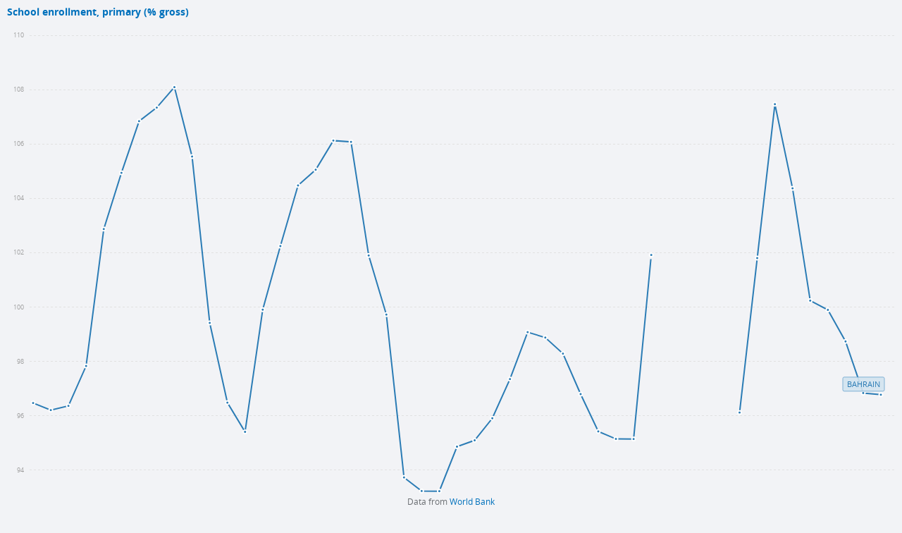

--- FILE ---
content_type: text/html; charset=utf-8
request_url: https://data.worldbank.org/share/widget?end=2019&indicators=SE.PRM.ENRR&locations=BH
body_size: 173903
content:
<!doctype html>
<html data-reactroot="" data-reactid="1" data-react-checksum="-345406509"><head data-reactid="2"><meta charset="utf-8" data-reactid="3"/><title data-react-helmet="true" data-reactid="4"></title><meta content="width=device-width, initial-scale=1, minimal-ui" name="viewport" data-reactid="5"/><meta content="IE=Edge" http-equiv="X-UA-Compatible" data-reactid="6"/><link href="/favicon.ico?v=1.1" rel="shortcut icon" data-reactid="7"/><meta name="google-site-verification" content="ByFDZmo3VoJURCHrA3WHjth6IAISYQEbe20bfzTPCPo" data-reactid="8"/><meta property="og:title" content="World Bank Open Data" data-reactid="9"/><meta property="og:description" content="Free and open access to global development data" data-reactid="10"/><meta property="og:image" content="https://data.worldbank.org/assets/images/logo-wb-header-en.svg" data-reactid="11"/><meta property="og:url" content="https://data.worldbank.org" data-reactid="12"/><meta property="og:site_name" content="World Bank Open Data" data-reactid="13"/><meta name="twitter:title" content="World Bank Open Data" data-reactid="14"/><meta name="twitter:description" content="Free and open access to global development data" data-reactid="15"/><meta name="twitter:image" content="https://data.worldbank.org/assets/images/logo-wb-header-en.svg" data-reactid="16"/><meta property="og:title" content="World Bank Open Data" data-reactid="17"/><meta property="og:description" content="Free and open access to global development data" data-reactid="18"/><meta property="og:image" content="https://data.worldbank.org/assets/images/logo-wb-header-en.svg" data-reactid="19"/><meta property="og:url" content="https://data.worldbank.org" data-reactid="20"/><meta name="robots" content="noindex" data-reactid="21"/><meta property="og:site_name" content="World Bank Open Data" data-reactid="22"/><meta name="twitter:title" content="World Bank Open Data" data-reactid="23"/><meta name="twitter:description" content="Free and open access to global development data" data-reactid="24"/><meta name="twitter:image" content="https://data.worldbank.org/assets/images/logo-wb-header-en.svg" data-reactid="25"/><meta name="twitter:card" content="@worldbankdata" data-reactid="26"/><meta name="twitter:creator" content="@worldbankdata" data-reactid="27"/><link href="/dist/main-5609719b9db58fc95eb8.css" media="screen, projection" rel="stylesheet" type="text/css" data-reactid="28"/><script data-reactid="29">
  var wbgData = wbgData || {};

  wbgData.page = {
      pageInfo: {
          pageName: "",
          pageCategory: "",
          pageUid: "",
          pageFirstPub: "",
          pageLastMod: "",
          author: "",
          topicTag: "",
          subtopicTag: "",
          contentType: "",
          channel: "",
          webpackage: ""
      },
      sectionInfo: {
          siteSection: "",
          subsectionP2: "",
          subsectionP3: "",
          subsectionP4: "",
          subsectionP5: "",
      }
  }
  wbgData.site = {
      pageLoad: "N",
      siteInfo: {
          siteLanguage: "",
          siteCountry: "",
          siteEnv: "",
          siteType: "datamain",
          siteRegion: "",
          userIpaddressType: "",
      },
      techInfo: {
          cmsType: "",
          bussVPUnit: "",
          bussUnit: "",
          bussUserGroup: "",
          bussAgency: "",
      },
  }
</script></head><body data-reactid="30"><span style="padding-top:15px;" data-reactid="31"><!--[if lte IE 9]><p>It seems you are using an older browser. This site is optimized for modern browsers. Please upgrade to a modern browser for the best experience.<![endif]--></span><div id="app" data-reactid="32"><article class="card indicator iframe" data-reactroot="" data-reactid="1" data-react-checksum="-1393634069"><!-- react-empty: 2 --><base target="_parent" data-reactid="3"/><div data-reactid="4"><h3 data-reactid="5"><a href="/indicator/SE.PRM.ENRR?locations=BH&amp;end=2019" target="_parent" data-reactid="6">School enrollment, primary (% gross)</a></h3><div class="d3-chart " data-reactid="7"></div></div><span class="footer" data-reactid="8"><span data-reactid="9">Data from</span><!-- react-text: 10 --> <!-- /react-text --><a href="/indicator/SE.PRM.ENRR?locations=BH&amp;end=2019" target="_parent" data-reactid="11"><span data-reactid="12">World Bank</span></a></span></article></div><script data-reactid="33">window.__data=["^ ","cache",["^ ","lists",["^ ","countries",["^ ","en",["^ ","$type","atom","value",[["^ ","en",["^ ","name","Bangladesh"],"^5","Bangladesh","locationType","country","id","BD"],["^ ","en",["^ ","^5","Belgium"],"^5","Belgium","^6","country","id","BE"],["^ ","en",["^ ","^5","Burkina Faso"],"^5","Burkina Faso","^6","country","id","BF"],["^ ","en",["^ ","^5","Bulgaria"],"^5","Bulgaria","^6","country","id","BG"],["^ ","en",["^ ","^5","Venezuela, RB"],"^5","Venezuela, RB","^6","country","id","VE"],["^ ","en",["^ ","^5","Bosnia and Herzegovina"],"^5","Bosnia and Herzegovina","^6","country","id","BA"],["^ ","en",["^ ","^5","Barbados"],"^5","Barbados","^6","country","id","BB"],["^ ","en",["^ ","^5","Bermuda"],"^5","Bermuda","^6","country","id","BM"],["^ ","en",["^ ","^5","Brunei Darussalam"],"^5","Brunei Darussalam","^6","country","id","BN"],["^ ","en",["^ ","^5","Bolivia"],"^5","Bolivia","^6","country","id","BO"],["^ ","en",["^ ","^5","Bahrain"],"^5","Bahrain","^6","country","id","BH"],["^ ","en",["^ ","^5","Burundi"],"^5","Burundi","^6","country","id","BI"],["^ ","en",["^ ","^5","Benin"],"^5","Benin","^6","country","id","BJ"],["^ ","en",["^ ","^5","Bhutan"],"^5","Bhutan","^6","country","id","BT"],["^ ","en",["^ ","^5","Jamaica"],"^5","Jamaica","^6","country","id","JM"],["^ ","en",["^ ","^5","Botswana"],"^5","Botswana","^6","country","id","BW"],["^ ","en",["^ ","^5","Samoa"],"^5","Samoa","^6","country","id","WS"],["^ ","en",["^ ","^5","Brazil"],"^5","Brazil","^6","country","id","BR"],["^ ","en",["^ ","^5","Bahamas, The"],"^5","Bahamas, The","^6","country","id","BS"],["^ ","^6","region","en",["^ ","^5","Sub-Saharan Africa excluding South Africa and Nigeria"],"id","A5","^5","Sub-Saharan Africa excluding South Africa and Nigeria"],["^ ","en",["^ ","^5","Channel Islands"],"^5","Channel Islands","^6","country","id","JG"],["^ ","en",["^ ","^5","Belarus"],"^5","Belarus","^6","country","id","BY"],["^ ","en",["^ ","^5","Belize"],"^5","Belize","^6","country","id","BZ"],["^ ","en",["^ ","^5","Russian Federation"],"^5","Russian Federation","^6","country","id","RU"],["^ ","en",["^ ","^5","Rwanda"],"^5","Rwanda","^6","country","id","RW"],["^ ","en",["^ ","^5","Serbia"],"^5","Serbia","^6","country","id","RS"],["^ ","en",["^ ","^5","Kenya"],"^5","Kenya","^6","country","id","KE"],["^ ","en",["^ ","^5","Lithuania"],"^5","Lithuania","^6","country","id","LT"],["^ ","en",["^ ","^5","Mozambique"],"^5","Mozambique","^6","country","id","MZ"],["^ ","en",["^ ","^5","Luxembourg"],"^5","Luxembourg","^6","country","id","LU"],["^ ","en",["^ ","^5","Cuba"],"^5","Cuba","^6","country","id","CU"],["^ ","en",["^ ","^5","Post-demographic dividend"],"^5","Post-demographic dividend","^6","demodividend","id","V4"],["^ ","en",["^ ","^5","Romania"],"^5","Romania","^6","country","id","RO"],["^ ","^6","region","en",["^ ","^5","Sub-Saharan Africa excluding South Africa"],"id","A4","^5","Sub-Saharan Africa excluding South Africa"],["^ ","en",["^ ","^5","Guinea-Bissau"],"^5","Guinea-Bissau","^6","country","id","GW"],["^ ","en",["^ ","^5","Guam"],"^5","Guam","^6","country","id","GU"],["^ ","en",["^ ","^5","Guatemala"],"^5","Guatemala","^6","country","id","GT"],["^ ","en",["^ ","^5","Greece"],"^5","Greece","^6","country","id","GR"],["^ ","en",["^ ","^5","Equatorial Guinea"],"^5","Equatorial Guinea","^6","country","id","GQ"],["^ ","en",["^ ","^5","Eswatini"],"^5","Eswatini","^6","country","id","SZ"],["^ ","en",["^ ","^5","Japan"],"^5","Japan","^6","country","id","JP"],["^ ","en",["^ ","^5","Guyana"],"^5","Guyana","^6","country","id","GY"],["^ ","en",["^ ","^5","Georgia"],"^5","Georgia","^6","country","id","GE"],["^ ","en",["^ ","^5","Grenada"],"^5","Grenada","^6","country","id","GD"],["^ ","en",["^ ","^5","United Kingdom"],"^5","United Kingdom","^6","country","id","GB"],["^ ","en",["^ ","^5","Gabon"],"^5","Gabon","^6","country","id","GA"],["^ ","en",["^ ","^5","El Salvador"],"^5","El Salvador","^6","country","id","SV"],["^ ","en",["^ ","^5","Viet Nam"],"^5","Viet Nam","^6","country","id","VN"],["^ ","en",["^ ","^5","Guinea"],"^5","Guinea","^6","country","id","GN"],["^ ","en",["^ ","^5","Gambia, The"],"^5","Gambia, The","^6","country","id","GM"],["^ ","en",["^ ","^5","Greenland"],"^5","Greenland","^6","country","id","GL"],["^ ","en",["^ ","^5","Gibraltar"],"^5","Gibraltar","^6","country","id","GI"],["^ ","en",["^ ","^5","Ghana"],"^5","Ghana","^6","country","id","GH"],["^ ","en",["^ ","^5","Oman"],"^5","Oman","^6","country","id","OM"],["^ ","en",["^ ","^5","Tunisia"],"^5","Tunisia","^6","country","id","TN"],["^ ","en",["^ ","^5","OECD members"],"^5","OECD members","^6","region","id","OE"],["^ ","en",["^ ","^5","Uruguay"],"^5","Uruguay","^6","country","id","UY"],["^ ","en",["^ ","^5","Central Europe and the Baltics"],"^5","Central Europe and the Baltics","^6","region","id","B8"],["^ ","en",["^ ","^5","Tonga"],"^5","Tonga","^6","country","id","TO"],["^ ","en",["^ ","^5","Croatia"],"^5","Croatia","^6","country","id","HR"],["^ ","en",["^ ","^5","Haiti"],"^5","Haiti","^6","country","id","HT"],["^ ","en",["^ ","^5","Hungary"],"^5","Hungary","^6","country","id","HU"],["^ ","en",["^ ","^5","Hong Kong SAR, China"],"^5","Hong Kong SAR, China","^6","country","id","HK"],["^ ","en",["^ ","^5","Upper middle income"],"id","XT","^5","Upper middle income","^6","income_level"],["^ ","en",["^ ","^5","Honduras"],"^5","Honduras","^6","country","id","HN"],["^ ","^6","region","en",["^ ","^5","North Africa"],"id","M2","^5","North Africa"],["^ ","en",["^ ","^5","Turkmenistan"],"^5","Turkmenistan","^6","country","id","TM"],["^ ","en",["^ ","^5","Timor-Leste"],"^5","Timor-Leste","^6","country","id","TL"],["^ ","en",["^ ","^5","Puerto Rico (US)"],"^5","Puerto Rico (US)","^6","country","id","PR"],["^ ","en",["^ ","^5","West Bank and Gaza"],"^5","West Bank and Gaza","^6","country","id","PS"],["^ ","en",["^ ","^5","Palau"],"^5","Palau","^6","country","id","PW"],["^ ","en",["^ ","^5","Portugal"],"^5","Portugal","^6","country","id","PT"],["^ ","en",["^ ","^5","Paraguay"],"^5","Paraguay","^6","country","id","PY"],["^ ","en",["^ ","^5","Slovenia"],"^5","Slovenia","^6","country","id","SI"],["^ ","en",["^ ","^5","Panama"],"^5","Panama","^6","country","id","PA"],["^ ","en",["^ ","^5","French Polynesia"],"^5","French Polynesia","^6","country","id","PF"],["^ ","en",["^ ","^5","Papua New Guinea"],"^5","Papua New Guinea","^6","country","id","PG"],["^ ","en",["^ ","^5","Zimbabwe"],"^5","Zimbabwe","^6","country","id","ZW"],["^ ","en",["^ ","^5","Peru"],"^5","Peru","^6","country","id","PE"],["^ ","en",["^ ","^5","East Asia & Pacific"],"id","Z4","^5","East Asia & Pacific","^6","region"],["^ ","en",["^ ","^5","Pakistan"],"^5","Pakistan","^6","country","id","PK"],["^ ","en",["^ ","^5","Philippines"],"^5","Philippines","^6","country","id","PH"],["^ ","en",["^ ","^5","Europe & Central Asia"],"id","Z7","^5","Europe & Central Asia","^6","region"],["^ ","en",["^ ","^5","Sub-Saharan Africa (excluding high income)"],"id","ZF","^5","Sub-Saharan Africa (excluding high income)","^6","region"],["^ ","en",["^ ","^5","Poland"],"^5","Poland","^6","country","id","PL"],["^ ","en",["^ ","^5","Zambia"],"^5","Zambia","^6","country","id","ZM"],["^ ","^6","region","en",["^ ","^5","Africa Eastern and Southern"],"id","ZH","^5","Africa Eastern and Southern"],["^ ","^6","region","en",["^ ","^5","Africa Western and Central"],"id","ZI","^5","Africa Western and Central"],["^ ","en",["^ ","^5","Latin America & Caribbean"],"id","ZJ","^5","Latin America & Caribbean","^6","region"],["^ ","en",["^ ","^5","Estonia"],"^5","Estonia","^6","country","id","EE"],["^ ","en",["^ ","^5","Egypt, Arab Rep."],"^5","Egypt, Arab Rep.","^6","country","id","EG"],["^ ","en",["^ ","^5","Sub-Saharan Africa"],"id","ZG","^5","Sub-Saharan Africa","^6","region"],["^ ","en",["^ ","^5","South Africa"],"^5","South Africa","^6","country","id","ZA"],["^ ","en",["^ ","^5","Ecuador"],"^5","Ecuador","^6","country","id","EC"],["^ ","en",["^ ","^5","Italy"],"^5","Italy","^6","country","id","IT"],["^ ","en",["^ ","^5","Seychelles"],"^5","Seychelles","^6","country","id","SC"],["^ ","en",["^ ","^5","Least developed countries: UN classification"],"^5","Least developed countries: UN classification","^6","region","id","XL"],["^ ","en",["^ ","^5","Solomon Islands"],"^5","Solomon Islands","^6","country","id","SB"],["^ ","en",["^ ","^5","European Union"],"^5","European Union","^6","region","id","EU"],["^ ","en",["^ ","^5","Ethiopia"],"^5","Ethiopia","^6","country","id","ET"],["^ ","en",["^ ","^5","Somalia, Fed. Rep."],"^5","Somalia, Fed. Rep.","^6","country","id","SO"],["^ ","en",["^ ","^5","Tajikistan"],"^5","Tajikistan","^6","country","id","TJ"],["^ ","en",["^ ","^5","Middle East, North Africa, Afghanistan & Pakistan"],"id","ZQ","^5","Middle East, North Africa, Afghanistan & Pakistan","^6","region"],["^ ","en",["^ ","^5","Spain"],"^5","Spain","^6","country","id","ES"],["^ ","en",["^ ","^5","Eritrea"],"^5","Eritrea","^6","country","id","ER"],["^ ","en",["^ ","^5","Montenegro"],"^5","Montenegro","^6","country","id","ME"],["^ ","en",["^ ","^5","Moldova"],"^5","Moldova","^6","country","id","MD"],["^ ","en",["^ ","^5","Madagascar"],"^5","Madagascar","^6","country","id","MG"],["^ ","en",["^ ","^5","St. Martin (French part)"],"^5","St. Martin (French part)","^6","country","id","MF"],["^ ","en",["^ ","^5","Morocco"],"^5","Morocco","^6","country","id","MA"],["^ ","en",["^ ","^5","Monaco"],"^5","Monaco","^6","country","id","MC"],["^ ","en",["^ ","^5","Uzbekistan"],"^5","Uzbekistan","^6","country","id","UZ"],["^ ","en",["^ ","^5","Myanmar"],"^5","Myanmar","^6","country","id","MM"],["^ ","en",["^ ","^5","Mali"],"^5","Mali","^6","country","id","ML"],["^ ","en",["^ ","^5","Macao SAR, China"],"^5","Macao SAR, China","^6","country","id","MO"],["^ ","en",["^ ","^5","Mongolia"],"^5","Mongolia","^6","country","id","MN"],["^ ","en",["^ ","^5","Marshall Islands"],"^5","Marshall Islands","^6","country","id","MH"],["^ ","en",["^ ","^5","North Macedonia"],"^5","North Macedonia","^6","country","id","MK"],["^ ","en",["^ ","^5","Mauritius"],"^5","Mauritius","^6","country","id","MU"],["^ ","en",["^ ","^5","Malta"],"^5","Malta","^6","country","id","MT"],["^ ","en",["^ ","^5","Malawi"],"^5","Malawi","^6","country","id","MW"],["^ ","en",["^ ","^5","Maldives"],"^5","Maldives","^6","country","id","MV"],["^ ","en",["^ ","^5","Northern Mariana Islands"],"^5","Northern Mariana Islands","^6","country","id","MP"],["^ ","en",["^ ","^5","Mauritania"],"^5","Mauritania","^6","country","id","MR"],["^ ","en",["^ ","^5","Isle of Man"],"^5","Isle of Man","^6","country","id","IM"],["^ ","en",["^ ","^5","Uganda"],"^5","Uganda","^6","country","id","UG"],["^ ","en",["^ ","^5","Malaysia"],"^5","Malaysia","^6","country","id","MY"],["^ ","en",["^ ","^5","Mexico"],"^5","Mexico","^6","country","id","MX"],["^ ","en",["^ ","^5","Israel"],"^5","Israel","^6","country","id","IL"],["^ ","en",["^ ","^5","France"],"^5","France","^6","country","id","FR"],["^ ","en",["^ ","^5","World"],"^5","World","^6","region","id","1W"],["^ ","en",["^ ","^5","Caribbean small states"],"^5","Caribbean small states","^6","region","id","S3"],["^ ","en",["^ ","^5","Pacific island small states"],"^5","Pacific island small states","^6","region","id","S2"],["^ ","en",["^ ","^5","Small states"],"^5","Small states","^6","region","id","S1"],["^ ","en",["^ ","^5","South Asia"],"id","8S","^5","South Asia","^6","region"],["^ ","en",["^ ","^5","Other small states"],"^5","Other small states","^6","region","id","S4"],["^ ","en",["^ ","^5","Arab World"],"^5","Arab World","^6","region","id","1A"],["^ ","^6","region","en",["^ ","^5","Resource rich Sub-Saharan Africa countries"],"id","R6","^5","Resource rich Sub-Saharan Africa countries"],["^ ","en",["^ ","^5","Finland"],"^5","Finland","^6","country","id","FI"],["^ ","en",["^ ","^5","Fiji"],"^5","Fiji","^6","country","id","FJ"],["^ ","en",["^ ","^5","Micronesia, Fed. Sts."],"^5","Micronesia, Fed. Sts.","^6","country","id","FM"],["^ ","en",["^ ","^5","Faroe Islands"],"^5","Faroe Islands","^6","country","id","FO"],["^ ","en",["^ ","^5","Nicaragua"],"^5","Nicaragua","^6","country","id","NI"],["^ ","en",["^ ","^5","Azerbaijan"],"^5","Azerbaijan","^6","country","id","AZ"],["^ ","en",["^ ","^5","Netherlands"],"^5","Netherlands","^6","country","id","NL"],["^ ","en",["^ ","^5","Norway"],"^5","Norway","^6","country","id","NO"],["^ ","en",["^ ","^5","Namibia"],"^5","Namibia","^6","country","id","NA"],["^ ","en",["^ ","^5","Vanuatu"],"^5","Vanuatu","^6","country","id","VU"],["^ ","en",["^ ","^5","New Caledonia"],"^5","New Caledonia","^6","country","id","NC"],["^ ","en",["^ ","^5","Niger"],"^5","Niger","^6","country","id","NE"],["^ ","en",["^ ","^5","Nigeria"],"^5","Nigeria","^6","country","id","NG"],["^ ","^6","region","en",["^ ","^5","Sub-Saharan Africa (IFC classification)"],"id","C9","^5","Sub-Saharan Africa (IFC classification)"],["^ ","^6","region","en",["^ ","^5","South Asia (IFC classification)"],"id","C8","^5","South Asia (IFC classification)"],["^ ","en",["^ ","^5","Nepal"],"^5","Nepal","^6","country","id","NP"],["^ ","en",["^ ","^5","Nauru"],"^5","Nauru","^6","country","id","NR"],["^ ","^6","region","en",["^ ","^5","Middle East and North Africa (IFC classification)"],"id","C7","^5","Middle East and North Africa (IFC classification)"],["^ ","^6","region","en",["^ ","^5","Latin America and the Caribbean (IFC classification)"],"id","C6","^5","Latin America and the Caribbean (IFC classification)"],["^ ","^6","region","en",["^ ","^5","Europe and Central Asia (IFC classification)"],"id","C5","^5","Europe and Central Asia (IFC classification)"],["^ ","^6","region","en",["^ ","^5","East Asia and the Pacific (IFC classification)"],"id","C4","^5","East Asia and the Pacific (IFC classification)"],["^ ","en",["^ ","^5","Latin America & Caribbean (excluding high income)"],"id","XJ","^5","Latin America & Caribbean (excluding high income)","^6","region"],["^ ","en",["^ ","^5","Kosovo"],"^5","Kosovo","^6","country","id","XK"],["^ ","en",["^ ","^5","Cote d'Ivoire"],"^5","Cote d'Ivoire","^6","country","id","CI"],["^ ","en",["^ ","^5","Switzerland"],"^5","Switzerland","^6","country","id","CH"],["^ ","en",["^ ","^5","Colombia"],"^5","Colombia","^6","country","id","CO"],["^ ","en",["^ ","^5","China"],"^5","China","^6","country","id","CN"],["^ ","en",["^ ","^5","Cameroon"],"^5","Cameroon","^6","country","id","CM"],["^ ","en",["^ ","^5","Chile"],"^5","Chile","^6","country","id","CL"],["^ ","en",["^ ","^5","Euro area"],"^5","Euro area","^6","region","id","XC"],["^ ","en",["^ ","^5","Canada"],"^5","Canada","^6","country","id","CA"],["^ ","en",["^ ","^5","New Zealand"],"^5","New Zealand","^6","country","id","NZ"],["^ ","en",["^ ","^5","Congo, Rep."],"^5","Congo, Rep.","^6","country","id","CG"],["^ ","en",["^ ","^5","Central African Republic"],"^5","Central African Republic","^6","country","id","CF"],["^ ","en",["^ ","^5","High income"],"id","XD","^5","High income","^6","income_level"],["^ ","en",["^ ","^5","Congo, Dem. Rep."],"^5","Congo, Dem. Rep.","^6","country","id","CD"],["^ ","en",["^ ","^5","Czechia"],"^5","Czechia","^6","country","id","CZ"],["^ ","en",["^ ","^5","Cyprus"],"^5","Cyprus","^6","country","id","CY"],["^ ","en",["^ ","^5","Not classified"],"^5","Not classified","^6","income_level","id","XY"],["^ ","en",["^ ","^5","Costa Rica"],"^5","Costa Rica","^6","country","id","CR"],["^ ","en",["^ ","^5","Middle income"],"id","XP","^5","Middle income","^6","income_level"],["^ ","en",["^ ","^5","Middle East, North Africa, Afghanistan & Pakistan (excluding high income)"],"id","XQ","^5","Middle East, North Africa, Afghanistan & Pakistan (excluding high income)","^6","region"],["^ ","en",["^ ","^5","Curacao"],"^5","Curacao","^6","country","id","CW"],["^ ","en",["^ ","^5","Cabo Verde"],"^5","Cabo Verde","^6","country","id","CV"],["^ ","en",["^ ","^5","North America"],"^5","North America","^6","region","id","XU"],["^ ","en",["^ ","^5","Fragile and conflict affected situations"],"^5","Fragile and conflict affected situations","^6","region","id","F1"],["^ ","en",["^ ","^5","Syrian Arab Republic"],"^5","Syrian Arab Republic","^6","country","id","SY"],["^ ","en",["^ ","^5","Sint Maarten (Dutch part)"],"^5","Sint Maarten (Dutch part)","^6","country","id","SX"],["^ ","en",["^ ","^5","Kyrgyz Republic"],"^5","Kyrgyz Republic","^6","country","id","KG"],["^ ","en",["^ ","^5","South Sudan"],"^5","South Sudan","^6","country","id","SS"],["^ ","en",["^ ","^5","Suriname"],"^5","Suriname","^6","country","id","SR"],["^ ","en",["^ ","^5","Kiribati"],"^5","Kiribati","^6","country","id","KI"],["^ ","en",["^ ","^5","Cambodia"],"^5","Cambodia","^6","country","id","KH"],["^ ","en",["^ ","^5","St. Kitts and Nevis"],"^5","St. Kitts and Nevis","^6","country","id","KN"],["^ ","en",["^ ","^5","Comoros"],"^5","Comoros","^6","country","id","KM"],["^ ","en",["^ ","^5","Sao Tome and Principe"],"^5","Sao Tome and Principe","^6","country","id","ST"],["^ ","en",["^ ","^5","Slovak Republic"],"^5","Slovak Republic","^6","country","id","SK"],["^ ","en",["^ ","^5","Korea, Rep."],"^5","Korea, Rep.","^6","country","id","KR"],["^ ","^6","region","en",["^ ","^5","Middle East (developing only)"],"id","M1","^5","Middle East (developing only)"],["^ ","en",["^ ","^5","Korea, Dem. People's Rep."],"^5","Korea, Dem. People's Rep.","^6","country","id","KP"],["^ ","en",["^ ","^5","Kuwait"],"^5","Kuwait","^6","country","id","KW"],["^ ","en",["^ ","^5","Senegal"],"^5","Senegal","^6","country","id","SN"],["^ ","en",["^ ","^5","San Marino"],"^5","San Marino","^6","country","id","SM"],["^ ","en",["^ ","^5","Sierra Leone"],"^5","Sierra Leone","^6","country","id","SL"],["^ ","^6","region","en",["^ ","^5","Non-resource rich Sub-Saharan Africa countries"],"id","6X","^5","Non-resource rich Sub-Saharan Africa countries"],["^ ","en",["^ ","^5","Kazakhstan"],"^5","Kazakhstan","^6","country","id","KZ"],["^ ","en",["^ ","^5","Cayman Islands"],"^5","Cayman Islands","^6","country","id","KY"],["^ ","en",["^ ","^5","Singapore"],"^5","Singapore","^6","country","id","SG"],["^ ","en",["^ ","^5","Sweden"],"^5","Sweden","^6","country","id","SE"],["^ ","en",["^ ","^5","Sudan"],"^5","Sudan","^6","country","id","SD"],["^ ","en",["^ ","^5","Dominican Republic"],"^5","Dominican Republic","^6","country","id","DO"],["^ ","en",["^ ","^5","Dominica"],"^5","Dominica","^6","country","id","DM"],["^ ","en",["^ ","^5","Djibouti"],"^5","Djibouti","^6","country","id","DJ"],["^ ","en",["^ ","^5","Denmark"],"^5","Denmark","^6","country","id","DK"],["^ ","en",["^ ","^5","British Virgin Islands"],"^5","British Virgin Islands","^6","country","id","VG"],["^ ","en",["^ ","^5","Germany"],"^5","Germany","^6","country","id","DE"],["^ ","en",["^ ","^5","Yemen, Rep."],"^5","Yemen, Rep.","^6","country","id","YE"],["^ ","en",["^ ","^5","IDA blend"],"^5","IDA blend","^6","lending","id","XH"],["^ ","en",["^ ","^5","IDA only"],"^5","IDA only","^6","lending","id","XI"],["^ ","en",["^ ","^5","Algeria"],"^5","Algeria","^6","country","id","DZ"],["^ ","en",["^ ","^5","United States"],"^5","United States","^6","country","id","US"],["^ ","en",["^ ","^5","Lower middle income"],"id","XN","^5","Lower middle income","^6","income_level"],["^ ","en",["^ ","^5","Low & middle income"],"id","XO","^5","Low & middle income","^6","income_level"],["^ ","en",["^ ","^5","Europe & Central Asia (excluding high income)"],"id","7E","^5","Europe & Central Asia (excluding high income)","^6","region"],["^ ","en",["^ ","^5","Lebanon"],"^5","Lebanon","^6","country","id","LB"],["^ ","en",["^ ","^5","St. Lucia"],"^5","St. Lucia","^6","country","id","LC"],["^ ","en",["^ ","^5","Lao PDR"],"^5","Lao PDR","^6","country","id","LA"],["^ ","en",["^ ","^5","Tuvalu"],"^5","Tuvalu","^6","country","id","TV"],["^ ","en",["^ ","^5","Trinidad and Tobago"],"^5","Trinidad and Tobago","^6","country","id","TT"],["^ ","en",["^ ","^5","Low income"],"id","XM","^5","Low income","^6","income_level"],["^ ","en",["^ ","^5","Turkiye"],"^5","Turkiye","^6","country","id","TR"],["^ ","en",["^ ","^5","Sri Lanka"],"^5","Sri Lanka","^6","country","id","LK"],["^ ","en",["^ ","^5","Liechtenstein"],"^5","Liechtenstein","^6","country","id","LI"],["^ ","en",["^ ","^5","Latvia"],"^5","Latvia","^6","country","id","LV"],["^ ","en",["^ ","^5","Pre-demographic dividend"],"^5","Pre-demographic dividend","^6","demodividend","id","V1"],["^ ","en",["^ ","^5","Early-demographic dividend"],"^5","Early-demographic dividend","^6","demodividend","id","V2"],["^ ","en",["^ ","^5","Late-demographic dividend"],"^5","Late-demographic dividend","^6","demodividend","id","V3"],["^ ","en",["^ ","^5","Liberia"],"^5","Liberia","^6","country","id","LR"],["^ ","en",["^ ","^5","Lesotho"],"^5","Lesotho","^6","country","id","LS"],["^ ","en",["^ ","^5","Thailand"],"^5","Thailand","^6","country","id","TH"],["^ ","^6","region","en",["^ ","^5","Africa"],"id","A9","^5","Africa"],["^ ","en",["^ ","^5","Togo"],"^5","Togo","^6","country","id","TG"],["^ ","en",["^ ","^5","Chad"],"^5","Chad","^6","country","id","TD"],["^ ","en",["^ ","^5","Turks and Caicos Islands"],"^5","Turks and Caicos Islands","^6","country","id","TC"],["^ ","en",["^ ","^5","Libya"],"^5","Libya","^6","country","id","LY"],["^ ","en",["^ ","^5","Virgin Islands (U.S.)"],"^5","Virgin Islands (U.S.)","^6","country","id","VI"],["^ ","en",["^ ","^5","St. Vincent and the Grenadines"],"^5","St. Vincent and the Grenadines","^6","country","id","VC"],["^ ","en",["^ ","^5","United Arab Emirates"],"^5","United Arab Emirates","^6","country","id","AE"],["^ ","en",["^ ","^5","Andorra"],"^5","Andorra","^6","country","id","AD"],["^ ","en",["^ ","^5","Antigua and Barbuda"],"^5","Antigua and Barbuda","^6","country","id","AG"],["^ ","en",["^ ","^5","Afghanistan"],"^5","Afghanistan","^6","country","id","AF"],["^ ","en",["^ ","^5","Iraq"],"^5","Iraq","^6","country","id","IQ"],["^ ","en",["^ ","^5","IBRD only"],"^5","IBRD only","^6","lending","id","XF"],["^ ","en",["^ ","^5","Iceland"],"^5","Iceland","^6","country","id","IS"],["^ ","en",["^ ","^5","Iran, Islamic Rep."],"^5","Iran, Islamic Rep.","^6","country","id","IR"],["^ ","en",["^ ","^5","Armenia"],"^5","Armenia","^6","country","id","AM"],["^ ","en",["^ ","^5","Albania"],"^5","Albania","^6","country","id","AL"],["^ ","en",["^ ","^5","Angola"],"^5","Angola","^6","country","id","AO"],["^ ","en",["^ ","^5","American Samoa"],"^5","American Samoa","^6","country","id","AS"],["^ ","en",["^ ","^5","Argentina"],"^5","Argentina","^6","country","id","AR"],["^ ","en",["^ ","^5","Australia"],"^5","Australia","^6","country","id","AU"],["^ ","en",["^ ","^5","Austria"],"^5","Austria","^6","country","id","AT"],["^ ","en",["^ ","^5","Aruba"],"^5","Aruba","^6","country","id","AW"],["^ ","en",["^ ","^5","India"],"^5","India","^6","country","id","IN"],["^ ","en",["^ ","^5","Tanzania"],"^5","Tanzania","^6","country","id","TZ"],["^ ","en",["^ ","^5","East Asia & Pacific (excluding high income)"],"id","4E","^5","East Asia & Pacific (excluding high income)","^6","region"],["^ ","en",["^ ","^5","Ireland"],"^5","Ireland","^6","country","id","IE"],["^ ","en",["^ ","^5","Indonesia"],"^5","Indonesia","^6","country","id","ID"],["^ ","en",["^ ","^5","Jordan"],"^5","Jordan","^6","country","id","JO"],["^ ","en",["^ ","^5","Heavily indebted poor countries (HIPC)"],"id","XE","^5","Heavily indebted poor countries (HIPC)","^6","region"],["^ ","en",["^ ","^5","Ukraine"],"^5","Ukraine","^6","country","id","UA"],["^ ","en",["^ ","^5","Qatar"],"^5","Qatar","^6","country","id","QA"],["^ ","en",["^ ","^5","Saudi Arabia"],"^5","Saudi Arabia","^6","country","id","SA"]]]],"sources",["^ ","en",["^ ","^3","atom","^4",[["^ ","en",["^ ","^5","Doing Business"],"^5","Doing Business","id","1"],["^ ","en",["^ ","^5","World Development Indicators"],"id","2","^5","World Development Indicators"],["^ ","en",["^ ","^5","Worldwide Governance Indicators"],"^5","Worldwide Governance Indicators","id","3"],["^ ","en",["^ ","^5","Subnational Malnutrition Database"],"id","5","^5","Subnational Malnutrition Database"],["^ ","en",["^ ","^5","International Debt Statistics"],"id","6","^5","International Debt Statistics"],["^ ","en",["^ ","^5","Africa Development Indicators"],"^5","Africa Development Indicators","id","11"],["^ ","en",["^ ","^5","Education Statistics"],"^5","Education Statistics","id","12"],["^ ","en",["^ ","^5","Enterprise Surveys"],"^5","Enterprise Surveys","id","13"],["^ ","en",["^ ","^5","Gender Statistics"],"^5","Gender Statistics","id","14"],["^ ","en",["^ ","^5","Global Economic Monitor"],"^5","Global Economic Monitor","id","15"],["^ ","en",["^ ","^5","Health Nutrition and Population Statistics"],"^5","Health Nutrition and Population Statistics","id","16"],["^ ","en",["^ ","^5","IDA Results Measurement System"],"^5","IDA Results Measurement System","id","18"],["^ ","en",["^ ","^5","Millennium Development Goals"],"^5","Millennium Development Goals","id","19"],["^ ","en",["^ ","^5","Quarterly Public Sector Debt"],"id","20","^5","Quarterly Public Sector Debt"],["^ ","en",["^ ","^5","Quarterly External Debt Statistics SDDS"],"id","22","^5","Quarterly External Debt Statistics SDDS"],["^ ","en",["^ ","^5","Quarterly External Debt Statistics GDDS"],"id","23","^5","Quarterly External Debt Statistics GDDS"],["^ ","en",["^ ","^5","Jobs"],"id","25","^5","Jobs"],["^ ","en",["^ ","^5","Global Economic Prospects"],"id","27","^5","Global Economic Prospects"],["^ ","en",["^ ","^5","Global Findex database"],"id","28","^5","Global Findex database"],["^ ","en",["^ ","^5","The Atlas of Social Protection: Indicators of Resilience and Equity"],"id","29","^5","The Atlas of Social Protection: Indicators of Resilience and Equity"],["^ ","en",["^ ","^5","Exporter Dynamics Database – Indicators at Country-Year Level"],"id","30","^5","Exporter Dynamics Database – Indicators at Country-Year Level"],["^ ","en",["^ ","^5","Country Policy and Institutional Assessment"],"id","31","^5","Country Policy and Institutional Assessment"],["^ ","en",["^ ","^5","Global Financial Development"],"id","32","^5","Global Financial Development"],["^ ","en",["^ ","^5","G20 Financial Inclusion Indicators"],"id","33","^5","G20 Financial Inclusion Indicators"],["^ ","en",["^ ","^5","Global Partnership for Education"],"id","34","^5","Global Partnership for Education"],["^ ","en",["^ ","^5","Sustainable Energy for All"],"id","35","^5","Sustainable Energy for All"],["^ ","en",["^ ","^5","LAC Equity Lab"],"id","37","^5","LAC Equity Lab"],["^ ","en",["^ ","^5","Subnational Poverty"],"id","38","^5","Subnational Poverty"],["^ ","en",["^ ","^5","Health Nutrition and Population Statistics by Wealth Quintile"],"id","39","^5","Health Nutrition and Population Statistics by Wealth Quintile"],["^ ","en",["^ ","^5","Population estimates and projections"],"id","40","^5","Population estimates and projections"],["^ ","en",["^ ","^5","Country Partnership Strategy for India (FY2013 - 17)"],"id","41","^5","Country Partnership Strategy for India (FY2013 - 17)"],["^ ","en",["^ ","^5","Adjusted Net Savings"],"id","43","^5","Adjusted Net Savings"],["^ ","en",["^ ","^5","Indonesia Database for Policy and Economic Research"],"id","45","^5","Indonesia Database for Policy and Economic Research"],["^ ","en",["^ ","^5","Sustainable Development Goals "],"id","46","^5","Sustainable Development Goals "],["^ ","en",["^ ","^5","Subnational Population"],"id","50","^5","Subnational Population"],["^ ","en",["^ ","^5","Joint External Debt Hub"],"id","54","^5","Joint External Debt Hub"],["^ ","en",["^ ","^5","WDI Database Archives"],"id","57","^5","WDI Database Archives"],["^ ","en",["^ ","^5","Universal Health Coverage"],"id","58","^5","Universal Health Coverage"],["^ ","en",["^ ","^5","Wealth Accounts"],"id","59","^5","Wealth Accounts"],["^ ","en",["^ ","^5","Economic Fitness"],"id","60","^5","Economic Fitness"],["^ ","en",["^ ","^5","PPPs Regulatory Quality"],"id","61","^5","PPPs Regulatory Quality"],["^ ","en",["^ ","^5","International Comparison Program (ICP) 2011"],"id","62","^5","International Comparison Program (ICP) 2011"],["^ ","en",["^ ","^5","Human Capital Index"],"id","63","^5","Human Capital Index"],["^ ","en",["^ ","^5","Worldwide Bureaucracy Indicators"],"id","64","^5","Worldwide Bureaucracy Indicators"],["^ ","en",["^ ","^5","Health Equity and Financial Protection Indicators"],"id","65","^5","Health Equity and Financial Protection Indicators"],["^ ","en",["^ ","^5","Logistics Performance Index"],"id","66","^5","Logistics Performance Index"],["^ ","en",["^ ","^5","PEFA 2011"],"id","67","^5","PEFA 2011"],["^ ","en",["^ ","^5","PEFA 2016"],"id","68","^5","PEFA 2016"],["^ ","en",["^ ","^5","Global Financial Inclusion and Consumer Protection Survey"],"id","69","^5","Global Financial Inclusion and Consumer Protection Survey"],["^ ","en",["^ ","^5","Economic Fitness 2"],"id","70","^5","Economic Fitness 2"],["^ ","en",["^ ","^5","International Comparison Program (ICP) 2005"],"id","71","^5","International Comparison Program (ICP) 2005"],["^ ","en",["^ ","^5","Global Financial Inclusion and Consumer Protection Survey (Internal)"],"id","73","^5","Global Financial Inclusion and Consumer Protection Survey (Internal)"],["^ ","en",["^ ","^5","Environment, Social and Governance (ESG) Data"],"id","75","^5","Environment, Social and Governance (ESG) Data"],["^ ","en",["^ ","^5","Remittance Prices Worldwide (Sending Countries)"],"id","76","^5","Remittance Prices Worldwide (Sending Countries)"],["^ ","en",["^ ","^5","Remittance Prices Worldwide (Receiving Countries)"],"id","77","^5","Remittance Prices Worldwide (Receiving Countries)"],["^ ","en",["^ ","^5","ICP 2017"],"id","78","^5","ICP 2017"],["^ ","en",["^ ","^5","PEFA_GRPFM"],"id","79","^5","PEFA_GRPFM"],["^ ","en",["^ ","^5","Gender Disaggregated Labor Database (GDLD)"],"id","80","^5","Gender Disaggregated Labor Database (GDLD)"],["^ ","en",["^ ","^5"," International Debt Statistics: DSSI"],"id","81","^5"," International Debt Statistics: DSSI"],["^ ","en",["^ ","^5","Global Public Procurement"],"id","82","^5","Global Public Procurement"],["^ ","en",["^ ","^5","Statistical Performance Indicators (SPI)"],"id","83","^5","Statistical Performance Indicators (SPI)"],["^ ","en",["^ ","^5","Education Policy"],"id","84","^5","Education Policy"],["^ ","en",["^ ","^5","PEFA_2021_SNG"],"id","85","^5","PEFA_2021_SNG"],["^ ","en",["^ ","^5","Global Jobs Indicators Database (JOIN)"],"id","86","^5","Global Jobs Indicators Database (JOIN)"],["^ ","en",["^ ","^5","Country Climate and Development Report (CCDR)"],"id","87","^5","Country Climate and Development Report (CCDR)"],["^ ","en",["^ ","^5","Food Prices for Nutrition"],"id","88","^5","Food Prices for Nutrition"],["^ ","en",["^ ","^5","Identification for Development (ID4D) Data"],"id","89","^5","Identification for Development (ID4D) Data"],["^ ","en",["^ ","^5","ICP 2021"],"id","90","^5","ICP 2021"],["^ ","en",["^ ","^5","PEFA_CRPFM"],"id","91","^5","PEFA_CRPFM"],["^ ","en",["^ ","^5","Disability Data Hub (DDH)"],"id","92","^5","Disability Data Hub (DDH)"],["^ ","en",["^ ","^5","FPN Datahub Archive"],"id","93","^5","FPN Datahub Archive"]]]]],"countryMeta",["^ ","BH",["^ ","adminregion",["^ ","^3","atom"],"en",["^ ","^3","atom","^4",["^ ","Vitalregistrationcomplete","Yes","PPPsurveyyear","Annual estimation for 2011-2021","SNApricevaluation","Value added at basic prices (VAB)","BalanceofPaymentsManualinuse","BPM6","CurrencyUnit","Bahraini dinar","Latestindustrialdata","2013","Region","Middle East & North Africa","LongName","Kingdom of Bahrain","IMFdatadisseminationstandard","Enhanced General Data Dissemination System (e-GDDS)","Latesthouseholdsurvey","Multiple Indicator Cluster Survey 2000, Round 2","GovernmentAccountingconcept","Budgetary central government","Nationalaccountsbaseyear","2010","Systemoftrade","General trade system","^5","Bahrain","SystemofNationalAccounts","Country uses the 1993 System of National Accounts methodology","Latestpopulationcensus","2020","2-alphacode","BH","TableName","Bahrain","Latestagriculturalcensus","2010","Latesttradedata","2018","IncomeGroup","High income","capital","Manama","WB-2code","BH","ShortName","Bahrain","financeName","Bahrain"]],"id",["^ ","^3","atom","^4","BHR"],"incomelevel",["^ ","^3","atom","^4","XD"],"^6",["^ ","^3","atom","^4","country"],"locations",["^ ","^3","atom"],"^5",["^ ","^3","atom","^4","Bahrain"],"region",["^ ","^3","atom","^4","ZQ"]]],"indicatorMeta",["^ ","SE.PRM.ENRR",["^ ","License_Type",["^ ","^3","atom","^4","CC BY-4.0"],"License_URL",["^ ","^3","atom","^4","https://datacatalog.worldbank.org/public-licenses#cc-by"],"WDITable",["^ ","^3","atom","^4","2.8"],"decimal",["^ ","^3","atom","^4",0],"description",["^ ","^3","atom"],"en",["^ ","^3","atom","^4",["^ ","Developmentrelevance","Primary education is fundamental to future educational success and opens pathways for continued advancement. This indicator measures the overall rate of participation in primary education, signifying the education system's ability to enroll students within a specific age cohort.","Unitofmeasure","% of population in the 5-year age group immediately following preprimary education","Statisticalconceptandmethodology","Methodology: Gross enrollment ratio for primary school is calculated by dividing the number of students enrolled in primary education regardless of age by the population of the age group which officially corresponds to primary education, and multiplying by 100. \n\n\n\n\n\n\n\n\n\n\n\n\n\n\n\n\n\nData on education are collected by the UNESCO Institute for Statistics from official responses to its annual education survey. All the data are mapped to the International Standard Classification of Education (ISCED) to ensure the comparability of education programs at the international level. The current version was formally adopted by UNESCO Member States in 2011. Population data are drawn from the United Nations Population Division. Using a single source for population data standardizes definitions, estimations, and interpolation methods, ensuring a consistent methodology across countries and minimizing potential enumeration problems in national censuses.\n\n\n\n\n\n\n\n\n\n\n\n\n\n\n\n\n\nThe reference years reflect the school year for which the data are presented. In some countries the school year spans two calendar years (for example, from September 2010 to June 2011); in these cases the reference year refers to the year in which the school year ended (2011 in the example).\nStatistical concept(s): Gross enrollment ratios indicate the capacity of each level of the education system, but a high ratio may reflect a substantial number of overage children enrolled in each grade because of repetition or late entry rather than a successful education system.","Aggregationmethod","Weighted average","Periodicity","Annual","Referenceperiod","1970-2024","Shortdefinition","Gross enrollment ratio is the ratio of total enrollment, regardless of age, to the population of the age group that officially corresponds to the level of education shown. Primary education provides children with basic reading, writing, and mathematics skills along with an elementary understanding of such subjects as history, geography, natural science, social science, art, and music.","Dataset","WB_WDI","Topic","Education: Participation","Source","Data API, UN Educational, Scientific and Cultural Organization (UNESCO), uri: https://databrowser.uis.unesco.org/resources, note: The data are obtained through the UIS API.  Detailed documentation is available at: https://api.uis.unesco.org/api/public/documentation/, publisher: UNESCO Institute for Statistics (UIS), type: Bulk file (csv), date accessed: 2025-09-22, date published: 2025-09","Longdefinition","Gross enrollment ratio is the ratio of total enrollment, regardless of age, to the population of the age group that officially corresponds to the level of education shown. Primary education provides children with basic reading, writing, and mathematics skills along with an elementary understanding of such subjects as history, geography, natural science, social science, art, and music.","^X","https://datacatalog.worldbank.org/public-licenses#cc-by","sourceNote","Gross enrollment ratio is the ratio of total enrollment, regardless of age, to the population of the age group that officially corresponds to the level of education shown. Primary education provides children with basic reading, writing, and mathematics skills along with an elementary understanding of such subjects as history, geography, natural science, social science, art, and music.","^W","CC BY-4.0","Limitationsandexceptions","Enrollment indicators are based on annual school surveys, but do not necessarily reflect actual attendance or dropout rates during the year. Also, the length of education differs across countries and can influence enrollment rates, although the International Standard Classification of Education (ISCED) tries to minimize the difference. For example, a shorter duration for primary education tends to increase the rate; a longer one to decrease it (in part because older children are more at risk of dropping out). Moreover, age at enrollment may be inaccurately estimated or misstated, especially in communities where registration of births is not strictly enforced.","shortname","School enrollment, primary","sourceOrganization","Data API, UN Educational, Scientific and Cultural Organization (UNESCO), uri: https://databrowser.uis.unesco.org/resources, note: The data are obtained through the UIS API.  Detailed documentation is available at: https://api.uis.unesco.org/api/public/documentation/, publisher: UNESCO Institute for Statistics (UIS), type: Bulk file (csv), date accessed: 2025-09-22, date published: 2025-09","fullname","School enrollment, primary (% gross)","IndicatorName","School enrollment, primary (% gross)"]],"^1?",["^ ","^3","atom","^4","School enrollment, primary (% gross)"],"id",["^ ","^3","atom","^4","SE.PRM.ENRR"],"last_year",["^ ","^3","atom","^4",[2024,["BD","TG","GE","CU","GD","LB","MA","DZ","ET","SB","KH","AE","TH","T2","MV","TV","LC","BF","ID","HN","ZW","ZT","HK","NR","SC","BB","GY","CI","RW","MW","MU","SM","T6","FM","TZ","VN","AZ","PK","T4","BH","GI","T5","EG","TC","MR","LA","GM","GT","PH","IN","JO","MD","SA","TO","SV","SL","WS","VE","VG","FJ","BZ","VU","MH","XG","AM","TD","KY","SS","CN","SN","BY","UA","DO","UZ","MN","NE","T7","TJ","MG","MY","PR","TM","AW","KI","AL","KG","MO","CM","KM","MC","BT","SY","DM","NP","NA","LS","PY","KZ","ZM","AD","BS"]]],"relatedIndicators",["^ ","^3","atom","^4",["SE.PRM.ENRR.FE","SE.PRM.ENRR.MA","SE.PRM.TCAQ.ZS","SE.PRM.PRSL.ZS","SE.PRM.NINT.FE.ZS","SE.PRM.PRSL.MA.ZS","SE.PRM.ENRL","SE.PRM.TENR.FE","SE.PRM.TCAQ.MA.ZS"]],"^1=",["^ ","^3","atom","^4","School enrollment, primary"],"source",["^ ","^3","atom","^4","2"],"^1;",["^ ","^3","atom","^4","Gross enrollment ratio is the ratio of total enrollment, regardless of age, to the population of the age group that officially corresponds to the level of education shown. Primary education provides children with basic reading, writing, and mathematics skills along with an elementary understanding of such subjects as history, geography, natural science, social science, art, and music."],"^1>",["^ ","^3","atom","^4","Data API, UN Educational, Scientific and Cultural Organization (UNESCO), uri: https://databrowser.uis.unesco.org/resources, note: The data are obtained through the UIS API.  Detailed documentation is available at: https://api.uis.unesco.org/api/public/documentation/, publisher: UNESCO Institute for Statistics (UIS), type: Bulk file (csv), date accessed: 2025-09-22, date published: 2025-09"],"sourceURL",["^ ","^3","atom","^4","https://databrowser.uis.unesco.org/resources"],"topics",["^ ","^3","atom","^4",[["^ ","id","4","^4","Education "]]],"unit",["^ ","^3","atom","^4","percent"]],"SE.PRM.ENRR.FE",["^ ","^W",["^ ","^3","atom","^4","CC BY-4.0"],"^X",["^ ","^3","atom","^4","https://datacatalog.worldbank.org/public-licenses#cc-by"],"^Y",["^ ","^3","atom"],"^Z",["^ ","^3","atom","^4",0],"^[",["^ ","^3","atom"],"en",["^ ","^3","atom","^4",["^ ","^10","Primary education is fundamental to future educational success and opens pathways for continued advancement. This indicator measures the overall rate of participation in primary education, signifying the education system's ability to enroll students within a specific age cohort.","^11","% of female population in the 5-year age group immediately following preprimary education","^12","Methodology: Gross enrollment ratio for primary school is calculated by dividing the number of students enrolled in primary education regardless of age by the population of the age group which officially corresponds to primary education, and multiplying by 100.\n\n\n\n\n\n\n\n\n\n\n\n\n\n\n\n\n\nData on education are collected by the UNESCO Institute for Statistics from official responses to its annual education survey. All the data are mapped to the International Standard Classification of Education (ISCED) to ensure the comparability of education programs at the international level. The current version was formally adopted by UNESCO Member States in 2011. Population data are drawn from the United Nations Population Division. Using a single source for population data standardizes definitions, estimations, and interpolation methods, ensuring a consistent methodology across countries and minimizing potential enumeration problems in national censuses.\n\n\n\n\n\n\n\n\n\n\n\n\n\n\n\n\n\nThe reference years reflect the school year for which the data are presented. In some countries the school year spans two calendar years (for example, from September 2010 to June 2011); in these cases the reference year refers to the year in which the school year ended (2011 in the example).\nStatistical concept(s): Gross enrollment ratios indicate the capacity of each level of the education system, but a high ratio may reflect a substantial number of overage children enrolled in each grade because of repetition or late entry rather than a successful education system.","^13","Weighted average","^14","Annual","^15","1970-2024","^16","Gross enrollment ratio is the ratio of total enrollment, regardless of age, to the population of the age group that officially corresponds to the level of education shown. Primary education provides children with basic reading, writing, and mathematics skills along with an elementary understanding of such subjects as history, geography, natural science, social science, art, and music.","^17","WB_WDI","^18","Education: Participation","^19","Data API, UN Educational, Scientific and Cultural Organization (UNESCO), uri: https://databrowser.uis.unesco.org/resources, note: The data are obtained through the UIS API.  Detailed documentation is available at: https://api.uis.unesco.org/api/public/documentation/, publisher: UNESCO Institute for Statistics (UIS), type: Bulk file (csv), date accessed: 2025-09-22, date published: 2025-09","^1:","Gross enrollment ratio is the ratio of total enrollment, regardless of age, to the population of the age group that officially corresponds to the level of education shown. Primary education provides children with basic reading, writing, and mathematics skills along with an elementary understanding of such subjects as history, geography, natural science, social science, art, and music.","^X","https://datacatalog.worldbank.org/public-licenses#cc-by","^1;","Gross enrollment ratio is the ratio of total enrollment, regardless of age, to the population of the age group that officially corresponds to the level of education shown. Primary education provides children with basic reading, writing, and mathematics skills along with an elementary understanding of such subjects as history, geography, natural science, social science, art, and music.","^W","CC BY-4.0","^1<","Enrollment indicators are based on annual school surveys, but do not necessarily reflect actual attendance or dropout rates during the year. Also, the length of education differs across countries and can influence enrollment rates, although the International Standard Classification of Education (ISCED) tries to minimize the difference. For example, a shorter duration for primary education tends to increase the rate; a longer one to decrease it (in part because older children are more at risk of dropping out). Moreover, age at enrollment may be inaccurately estimated or misstated, especially in communities where registration of births is not strictly enforced.","^1=","School enrollment, primary, female","^1>","Data API, UN Educational, Scientific and Cultural Organization (UNESCO), uri: https://databrowser.uis.unesco.org/resources, note: The data are obtained through the UIS API.  Detailed documentation is available at: https://api.uis.unesco.org/api/public/documentation/, publisher: UNESCO Institute for Statistics (UIS), type: Bulk file (csv), date accessed: 2025-09-22, date published: 2025-09","^1?","School enrollment, primary, female (% gross)","^1@","School enrollment, primary, female (% gross)"]],"^1?",["^ ","^3","atom","^4","School enrollment, primary, female (% gross)"],"id",["^ ","^3","atom","^4","SE.PRM.ENRR.FE"],"^1A",["^ ","^3","atom","^4",[2024,["BD","TG","GE","CU","GD","LB","MA","DZ","ET","SB","KH","AE","TH","T2","MV","TV","LC","BF","ID","HN","ZW","ZT","HK","NR","SC","BB","GY","CI","RW","MW","MU","SM","T6","FM","TZ","VN","AZ","PK","T4","BH","GI","T5","EG","TC","MR","LA","GM","GT","PH","IN","JO","MD","SA","TO","SV","SL","WS","VE","VG","FJ","BZ","VU","MH","XG","AM","TD","KY","SS","CN","SN","BY","DO","UZ","MN","NE","T7","TJ","MG","MY","PR","TM","AW","KI","AL","KG","MO","CM","KM","MC","BT","SY","DM","NP","NA","LS","PY","KZ","ZM","AD","BS"]]],"^1B",["^ ","^3","atom","^4",["SE.PRM.ENRR","SE.PRM.ENRR.MA","SE.PRM.TCAQ.ZS","SE.PRM.PRSL.ZS","SE.PRM.NINT.FE.ZS","SE.PRM.PRSL.MA.ZS","SE.PRM.ENRL","SE.PRM.TENR.FE","SE.PRM.TCAQ.MA.ZS"]],"^1=",["^ ","^3","atom","^4","School enrollment, primary, female"],"^1C",["^ ","^3","atom","^4","2"],"^1;",["^ ","^3","atom","^4","Gross enrollment ratio is the ratio of total enrollment, regardless of age, to the population of the age group that officially corresponds to the level of education shown. Primary education provides children with basic reading, writing, and mathematics skills along with an elementary understanding of such subjects as history, geography, natural science, social science, art, and music."],"^1>",["^ ","^3","atom","^4","Data API, UN Educational, Scientific and Cultural Organization (UNESCO), uri: https://databrowser.uis.unesco.org/resources, note: The data are obtained through the UIS API.  Detailed documentation is available at: https://api.uis.unesco.org/api/public/documentation/, publisher: UNESCO Institute for Statistics (UIS), type: Bulk file (csv), date accessed: 2025-09-22, date published: 2025-09"],"^1D",["^ ","^3","atom","^4","https://databrowser.uis.unesco.org/resources"],"^1E",["^ ","^3","atom","^4",[["^ ","id","4","^4","Education "],["^ ","id","17","^4","Gender"]]],"^1F",["^ ","^3","atom","^4","percent"]],"SE.PRM.ENRR.MA",["^ ","^W",["^ ","^3","atom","^4","CC BY-4.0"],"^X",["^ ","^3","atom","^4","https://datacatalog.worldbank.org/public-licenses#cc-by"],"^Y",["^ ","^3","atom"],"^Z",["^ ","^3","atom","^4",0],"^[",["^ ","^3","atom"],"en",["^ ","^3","atom","^4",["^ ","^10","Primary education is fundamental to future educational success and opens pathways for continued advancement. This indicator measures the overall rate of participation in primary education, signifying the education system's ability to enroll students within a specific age cohort.","^11","% of male population in the 5-year age group immediately following preprimary education","^12","Methodology: Gross enrollment ratio for primary school is calculated by dividing the number of students enrolled in primary education regardless of age by the population of the age group which officially corresponds to primary education, and multiplying by 100. \n\n\n\n\n\n\n\n\n\n\n\n\n\n\n\n\n\nData on education are collected by the UNESCO Institute for Statistics from official responses to its annual education survey. All the data are mapped to the International Standard Classification of Education (ISCED) to ensure the comparability of education programs at the international level. The current version was formally adopted by UNESCO Member States in 2011. Population data are drawn from the United Nations Population Division. Using a single source for population data standardizes definitions, estimations, and interpolation methods, ensuring a consistent methodology across countries and minimizing potential enumeration problems in national censuses.\n\n\n\n\n\n\n\n\n\n\n\n\n\n\n\n\n\nThe reference years reflect the school year for which the data are presented. In some countries the school year spans two calendar years (for example, from September 2010 to June 2011); in these cases the reference year refers to the year in which the school year ended (2011 in the example).\nStatistical concept(s): Gross enrollment ratios indicate the capacity of each level of the education system, but a high ratio may reflect a substantial number of overage children enrolled in each grade because of repetition or late entry rather than a successful education system.","^13","Weighted average","^14","Annual","^15","1970-2024","^16","Gross enrollment ratio is the ratio of total enrollment, regardless of age, to the population of the age group that officially corresponds to the level of education shown. Primary education provides children with basic reading, writing, and mathematics skills along with an elementary understanding of such subjects as history, geography, natural science, social science, art, and music.","^17","WB_WDI","^18","Education: Participation","^19","Data API, UN Educational, Scientific and Cultural Organization (UNESCO), uri: https://databrowser.uis.unesco.org/resources, note: The data are obtained through the UIS API.  Detailed documentation is available at: https://api.uis.unesco.org/api/public/documentation/, publisher: UNESCO Institute for Statistics (UIS), type: Bulk file (csv), date accessed: 2025-09-22, date published: 2025-09","^1:","Gross enrollment ratio is the ratio of total enrollment, regardless of age, to the population of the age group that officially corresponds to the level of education shown. Primary education provides children with basic reading, writing, and mathematics skills along with an elementary understanding of such subjects as history, geography, natural science, social science, art, and music.","^X","https://datacatalog.worldbank.org/public-licenses#cc-by","^1;","Gross enrollment ratio is the ratio of total enrollment, regardless of age, to the population of the age group that officially corresponds to the level of education shown. Primary education provides children with basic reading, writing, and mathematics skills along with an elementary understanding of such subjects as history, geography, natural science, social science, art, and music.","^W","CC BY-4.0","^1<","Enrollment indicators are based on annual school surveys, but do not necessarily reflect actual attendance or dropout rates during the year. Also, the length of education differs across countries and can influence enrollment rates, although the International Standard Classification of Education (ISCED) tries to minimize the difference. For example, a shorter duration for primary education tends to increase the rate; a longer one to decrease it (in part because older children are more at risk of dropping out). Moreover, age at enrollment may be inaccurately estimated or misstated, especially in communities where registration of births is not strictly enforced.","^1=","School enrollment, primary, male","^1>","Data API, UN Educational, Scientific and Cultural Organization (UNESCO), uri: https://databrowser.uis.unesco.org/resources, note: The data are obtained through the UIS API.  Detailed documentation is available at: https://api.uis.unesco.org/api/public/documentation/, publisher: UNESCO Institute for Statistics (UIS), type: Bulk file (csv), date accessed: 2025-09-22, date published: 2025-09","^1?","School enrollment, primary, male (% gross)","^1@","School enrollment, primary, male (% gross)"]],"^1?",["^ ","^3","atom","^4","School enrollment, primary, male (% gross)"],"id",["^ ","^3","atom","^4","SE.PRM.ENRR.MA"],"^1A",["^ ","^3","atom","^4",[2024,["BD","TG","GE","CU","GD","LB","MA","DZ","ET","SB","KH","AE","TH","T2","MV","TV","LC","BF","ID","HN","ZW","ZT","HK","NR","SC","BB","GY","CI","RW","MW","MU","SM","T6","FM","TZ","VN","AZ","PK","T4","BH","GI","T5","EG","TC","MR","LA","GM","GT","PH","IN","JO","MD","SA","TO","SV","SL","WS","VE","VG","FJ","BZ","VU","MH","XG","AM","TD","KY","SS","CN","SN","BY","DO","UZ","MN","NE","T7","TJ","MG","MY","PR","TM","AW","KI","AL","KG","MO","CM","KM","MC","BT","SY","DM","NP","NA","LS","PY","KZ","ZM","AD","BS"]]],"^1B",["^ ","^3","atom","^4",["SE.PRM.ENRR","SE.PRM.ENRR.FE","SE.PRM.TCAQ.ZS","SE.PRM.PRSL.ZS","SE.PRM.NINT.FE.ZS","SE.PRM.PRSL.MA.ZS","SE.PRM.ENRL","SE.PRM.TENR.FE","SE.PRM.TCAQ.MA.ZS"]],"^1=",["^ ","^3","atom","^4","School enrollment, primary, male"],"^1C",["^ ","^3","atom","^4","2"],"^1;",["^ ","^3","atom","^4","Gross enrollment ratio is the ratio of total enrollment, regardless of age, to the population of the age group that officially corresponds to the level of education shown. Primary education provides children with basic reading, writing, and mathematics skills along with an elementary understanding of such subjects as history, geography, natural science, social science, art, and music."],"^1>",["^ ","^3","atom","^4","Data API, UN Educational, Scientific and Cultural Organization (UNESCO), uri: https://databrowser.uis.unesco.org/resources, note: The data are obtained through the UIS API.  Detailed documentation is available at: https://api.uis.unesco.org/api/public/documentation/, publisher: UNESCO Institute for Statistics (UIS), type: Bulk file (csv), date accessed: 2025-09-22, date published: 2025-09"],"^1D",["^ ","^3","atom","^4","https://databrowser.uis.unesco.org/resources"],"^1E",["^ ","^3","atom","^4",[["^ ","id","4","^4","Education "],["^ ","id","17","^4","Gender"]]],"^1F",["^ ","^3","atom","^4","percent"]],"SE.PRM.TCAQ.ZS",["^ ","^W",["^ ","^3","atom","^4","CC BY-4.0"],"^X",["^ ","^3","atom","^4","https://datacatalog.worldbank.org/public-licenses#cc-by"],"^Y",["^ ","^3","atom","^4","2.7"],"^Z",["^ ","^3","atom","^4",0],"^[",["^ ","^3","atom"],"en",["^ ","^3","atom","^4",["^ ","^10","The proportion of trained educators is indicative of a nation's dedication to the enhancement of its educational workforce, and the expansion of this metric is a specific objective under Sustainable Development Goal target 4.c. Teachers serve as a crucial asset, particularly for first-generation learners within their families, who depend significantly on educators to gain fundamental literacy skills. Nonetheless, a surge in student enrollment can lead to a scarcity of qualified teachers. The allocation of funds for education plays a vital role in ensuring the proper distribution of teachers, as their salaries constitute a significant portion of educational expenditures. This scarcity of trained educators can lead to the employment of less qualified teachers in more disadvantaged regions.","^11","% of total teachers in primary education","^12","Methodology: Share of trained teachers is calculated by dividing the number of trained teachers of the specified level of education by total number of teachers at the same level of education, and multiplying by 100. \n\n\n\n\n\n\n\n\n\n\n\n\n\n\n\n\n\n\n\nData on education are collected by the UNESCO Institute for Statistics from official responses to its annual education survey. All the data are mapped to the International Standard Classification of Education (ISCED) to ensure the comparability of education programs at the international level. The current version was formally adopted by UNESCO Member States in 2011. \n\n\n\n\n\n\n\n\n\n\n\n\n\n\n\n\n\n\n\nThe reference years reflect the school year for which the data are presented. In some countries the school year spans two calendar years (for example, from September 2010 to June 2011); in these cases the reference year refers to the year in which the school year ended (2011 in the example).\nStatistical concept(s): This indicator quantifies the proportion of educators within the teaching workforce who have received comprehensive pedagogical training. A high percentage signifies that a substantial majority of students are instructed by teachers equipped with the necessary pedagogical skills and training to teach effectively. The role of teachers is pivotal in upholding the standard of education delivered. Optimal educational outcomes are achieved when all teachers are provided with sufficient, pertinent, and targeted pedagogical training, enabling them to teach at their designated educational level. Moreover, it is crucial that teachers possess the academic qualifications required to competently cover the subject matter they are tasked with teaching.","^13","Weighted average","^14","Annual","^15","1997-2024","^16","Trained teachers in primary education are the percentage of primary school teachers who have received the minimum organized teacher training (pre-service or in-service) required for teaching in a given country.","^17","WB_WDI","^18","Education: Inputs","^19","Data API, UN Educational, Scientific and Cultural Organization (UNESCO), uri: https://databrowser.uis.unesco.org/resources, note: The data are obtained through the UIS API.  Detailed documentation is available at: https://api.uis.unesco.org/api/public/documentation/, publisher: UNESCO Institute for Statistics (UIS), type: Bulk file, date accessed: 2025-09-22, date published: 2025-09","^1:","Trained teachers in primary education are the percentage of primary school teachers who have received the minimum organized teacher training (pre-service or in-service) required for teaching in a given country.","^X","https://datacatalog.worldbank.org/public-licenses#cc-by","^1;","Trained teachers in primary education are the percentage of primary school teachers who have received the minimum organized teacher training (pre-service or in-service) required for teaching in a given country.","^W","CC BY-4.0","^1<","This indicator does not take into account differences in teachers' experiences and status, teaching methods, teaching materials, and classroom conditions - all factors that affect the quality of teaching and learning. Some teachers without formal training may have acquired equivalent pedagogical skills through professional experience. In addition, national standards regarding teacher qualifications and pedagogical skills may vary.","^1=","Trained teachers in primary education","^1>","Data API, UN Educational, Scientific and Cultural Organization (UNESCO), uri: https://databrowser.uis.unesco.org/resources, note: The data are obtained through the UIS API.  Detailed documentation is available at: https://api.uis.unesco.org/api/public/documentation/, publisher: UNESCO Institute for Statistics (UIS), type: Bulk file, date accessed: 2025-09-22, date published: 2025-09","^1?","Trained teachers in primary education (% of total teachers)","^1@","Trained teachers in primary education (% of total teachers)"]],"^1?",["^ ","^3","atom","^4","Trained teachers in primary education (% of total teachers)"],"id",["^ ","^3","atom","^4","SE.PRM.TCAQ.ZS"],"^1A",["^ ","^3","atom","^4",[2024,["BD","TG","GD","LB","EC","MA","DZ","KH","TH","T2","MV","TV","BF","ID","ZW","ZT","HK","NR","SC","PE","BB","GY","CI","RW","MW","MU","SM","VN","AZ","PK","BH","GI","T5","EG","TC","OM","LA","GM","PH","QA","IN","JO","MD","SA","TO","SV","SL","VE","VG","FJ","BZ","VU","MH","AM","TD","KY","SN","BY","UA","UZ","MN","NE","T7","MY","PR","TM","KI","KG","MO","MC","BT","SY","NP","NA","KZ","AD","BS"]]],"^1B",["^ ","^3","atom","^4",["SE.PRM.TCAQ.MA.ZS","SE.PRM.TCAQ.FE.ZS","SE.PRM.PRSL.ZS","SE.PRM.NINT.FE.ZS","SE.PRM.PRSL.MA.ZS","SE.PRM.ENRL","SE.PRM.ENRR","SE.PRM.ENRR.FE","SE.PRM.TENR.FE"]],"^1=",["^ ","^3","atom","^4","Trained teachers in primary education"],"^1C",["^ ","^3","atom","^4","2"],"^1;",["^ ","^3","atom","^4","Trained teachers in primary education are the percentage of primary school teachers who have received the minimum organized teacher training (pre-service or in-service) required for teaching in a given country."],"^1>",["^ ","^3","atom","^4","Data API, UN Educational, Scientific and Cultural Organization (UNESCO), uri: https://databrowser.uis.unesco.org/resources, note: The data are obtained through the UIS API.  Detailed documentation is available at: https://api.uis.unesco.org/api/public/documentation/, publisher: UNESCO Institute for Statistics (UIS), type: Bulk file, date accessed: 2025-09-22, date published: 2025-09"],"^1D",["^ ","^3","atom","^4","https://databrowser.uis.unesco.org/resources"],"^1E",["^ ","^3","atom","^4",[["^ ","id","4","^4","Education "]]],"^1F",["^ ","^3","atom","^4","percent"]],"SE.PRM.PRSL.ZS",["^ ","^W",["^ ","^3","atom","^4","CC BY-4.0"],"^X",["^ ","^3","atom","^4","https://datacatalog.worldbank.org/public-licenses#cc-by"],"^Y",["^ ","^3","atom"],"^Z",["^ ","^3","atom","^4",0],"^[",["^ ","^3","atom"],"en",["^ ","^3","atom","^4",["^ ","^10","Sustainable Development Goal (SDG) target 4.1 is committed to ensuring that all girls and boys complete a cycle of free, equitable, and high-quality primary education. Despite this commitment, numerous children in low-income countries are unable to finish their primary schooling. This indicator serves as a measure of an education system's ability to retain students from one grade to the next, thereby reflecting the system's internal efficiency. It also highlights the extent of student dropout rates at each grade level.","^11","% of cohort","^12","Methodology: Cohort survival rate is calculated by dividing the total number of children belonging to a cohort who reached each successive grade of the specified level of education by the number of children in the same cohort; those originally enrolled in the first grade of primary education, and multiplying by 100. To reflect current patterns of grade transition, it is calculated based on the reconstructed cohort method, which uses data on enrollment by grade for the two most recent years and data on repeaters by grade for the most recent of those two years. \n\n\n\n\n\n\n\n\n\nData on education are collected by the UNESCO Institute for Statistics from official responses to its annual education survey. All the data are mapped to the International Standard Classification of Education (ISCED) to ensure the comparability of education programs at the international level. The current version was formally adopted by UNESCO Member States in 2011. \n\n\n\n\n\n\n\n\n\n\n\n\n\n\n\n\n\n\n\nThe reference years reflect the school year for which the data are presented. In some countries the school year spans two calendar years (for example, from September 2010 to June 2011); in these cases the reference year refers to the year in which the school year ended (2011 in the example).\nStatistical concept(s): The cohort survival rate measures an education system's holding power and internal efficiency. Rates approaching 100 percent indicate high retention and low dropout levels. Survival rate to the last grade of primary education is of particular interest for monitoring universal primary education.","^13","Weighted average","^14","Annual","^15","1970-2023","^16","Persistence to last grade of primary is the percentage of children enrolled in the first grade of primary school who eventually reach the last grade of primary education. The estimate is based on the reconstructed cohort method.","^17","WB_WDI","^18","Education: Efficiency","^19","Data API, UN Educational, Scientific and Cultural Organization (UNESCO), uri: https://databrowser.uis.unesco.org/resources, note: The data are obtained through the UIS API.  Detailed documentation is available at: https://api.uis.unesco.org/api/public/documentation/, publisher: UNESCO Institute for Statistics (UIS), date accessed: 2025-09-22, date published: 2025-09","^1:","Persistence to last grade of primary is the percentage of children enrolled in the first grade of primary school who eventually reach the last grade of primary education. The estimate is based on the reconstructed cohort method.","^X","https://datacatalog.worldbank.org/public-licenses#cc-by","^1;","Persistence to last grade of primary is the percentage of children enrolled in the first grade of primary school who eventually reach the last grade of primary education. The estimate is based on the reconstructed cohort method.","^W","CC BY-4.0","^1<","The estimates have limitations in capturing real trend in that an observed rate will be applied to the underlying indicators such as repetition rate and promotion rate throughout the cohort life, and re-entrants, grade skipping, migration or transfers during a school year are not adequately captured.","^1=","Persistence to last grade of primary, total","^1>","Data API, UN Educational, Scientific and Cultural Organization (UNESCO), uri: https://databrowser.uis.unesco.org/resources, note: The data are obtained through the UIS API.  Detailed documentation is available at: https://api.uis.unesco.org/api/public/documentation/, publisher: UNESCO Institute for Statistics (UIS), date accessed: 2025-09-22, date published: 2025-09","^1?","Persistence to last grade of primary, total (% of cohort)","^1@","Persistence to last grade of primary, total (% of cohort)"]],"^1?",["^ ","^3","atom","^4","Persistence to last grade of primary, total (% of cohort)"],"id",["^ ","^3","atom","^4","SE.PRM.PRSL.ZS"],"^1A",["^ ","^3","atom","^4",[2023,["TG","GE","CU","EC","MA","T2","MV","PS","HN","ZT","HK","NR","SC","RW","MU","SM","T6","AZ","BH","T5","OM","GT","PH","IN","JO","MD","SV","VE","VG","FJ","BZ","XG","KY","SN","BY","UA","DO","NE","T7","MY","TM","KI","AL","MO","CM","SY","PY"]]],"^1B",["^ ","^3","atom","^4",["SE.PRM.PRSL.MA.ZS","SE.PRM.PRSL.FE.ZS","SE.PRM.TCAQ.ZS","SE.PRM.NINT.FE.ZS","SE.PRM.ENRL","SE.PRM.ENRR","SE.PRM.ENRR.FE","SE.PRM.TENR.FE","SE.PRM.TCAQ.MA.ZS"]],"^1=",["^ ","^3","atom","^4","Persistence to last grade of primary, total"],"^1C",["^ ","^3","atom","^4","2"],"^1;",["^ ","^3","atom","^4","Persistence to last grade of primary is the percentage of children enrolled in the first grade of primary school who eventually reach the last grade of primary education. The estimate is based on the reconstructed cohort method."],"^1>",["^ ","^3","atom","^4","Data API, UN Educational, Scientific and Cultural Organization (UNESCO), uri: https://databrowser.uis.unesco.org/resources, note: The data are obtained through the UIS API.  Detailed documentation is available at: https://api.uis.unesco.org/api/public/documentation/, publisher: UNESCO Institute for Statistics (UIS), date accessed: 2025-09-22, date published: 2025-09"],"^1D",["^ ","^3","atom","^4","https://databrowser.uis.unesco.org/resources"],"^1E",["^ ","^3","atom","^4",[["^ ","id","4","^4","Education "]]],"^1F",["^ ","^3","atom","^4","percent"]],"SE.PRM.NINT.FE.ZS",["^ ","^W",["^ ","^3","atom","^4","CC BY-4.0"],"^X",["^ ","^3","atom","^4","https://datacatalog.worldbank.org/public-licenses#cc-by"],"^Y",["^ ","^3","atom"],"^Z",["^ ","^3","atom","^4",0],"^[",["^ ","^3","atom"],"en",["^ ","^3","atom","^4",["^ ","^10","The net intake rate in the first grade of primary education indicates the level of access to primary education and the education system's capacity to provide access to primary education. A high net intake rate indicates a high degree of access to primary education for the official primary school entrance age children.","^12","Methodology: Net intake rate in the first grade of primary education is calculated by dividing the number of children of official primary school entrance age who enter grade 1 of primary education for the first time by the population of the same age, and multiplying by 100.\n\nData on education are collected by the UNESCO Institute for Statistics from official responses to its annual education survey. All the data are mapped to the International Standard Classification of Education (ISCED) to ensure the comparability of education programs at the international level. The current version was formally adopted by UNESCO Member States in 2011. Population data are drawn from the United Nations Population Division. Using a single source for population data standardizes definitions, estimations, and interpolation methods, ensuring a consistent methodology across countries and minimizing potential enumeration problems in national censuses.\n\nThe reference years reflect the school year for which the data are presented. In some countries the school year spans two calendar years (for example, from September 2010 to June 2011); in these cases the reference year refers to the year in which the school year ended (2011 in the example).\nStatistical concept(s):","^13","Weighted average","^14","Annual","^15","1997-2019","^16","Net intake rate in grade 1 is the number of new entrants in the first grade of primary education who are of official primary school entrance age, expressed as a percentage of the population of the corresponding age.","^17","WB_WDI","^18","Education: Efficiency","^19","Stat Bulk Data Download Service, UN Educational, Scientific and Cultural Organization (UNESCO), uri: https://uis.unesco.org/bdds, publisher: UNESCO Institute for Statistics (UIS)","^1:","Net intake rate in grade 1 is the number of new entrants in the first grade of primary education who are of official primary school entrance age, expressed as a percentage of the population of the corresponding age.","^X","https://datacatalog.worldbank.org/public-licenses#cc-by","^1;","Net intake rate in grade 1 is the number of new entrants in the first grade of primary education who are of official primary school entrance age, expressed as a percentage of the population of the corresponding age.","^W","CC BY-4.0","^1<","The quality of data is affected when new entrants and repeaters are not correctly distinguished in the first grade of primary education. Caution is also needed for countries with a total population under 100,000 since the United Nations Population Division neither publish nor endorse single-age data for those countries. The data are highly subject to fluctuations in migration and other factors.","^1=","Net intake rate in grade 1, female","^1>","Stat Bulk Data Download Service, UN Educational, Scientific and Cultural Organization (UNESCO), uri: https://uis.unesco.org/bdds, publisher: UNESCO Institute for Statistics (UIS)","^1?","Net intake rate in grade 1, female (% of official school-age population)","^1@","Net intake rate in grade 1, female (% of official school-age population)"]],"^1?",["^ ","^3","atom","^4","Net intake rate in grade 1, female (% of official school-age population)"],"id",["^ ","^3","atom","^4","SE.PRM.NINT.FE.ZS"],"^1A",["^ ","^3","atom","^4",[2019,["DJ","KZ"]]],"^1B",["^ ","^3","atom","^4",["SE.PRM.NINT.MA.ZS","SE.PRM.NINT.ZS","SE.PRM.TCAQ.ZS","SE.PRM.PRSL.ZS","SE.PRM.PRSL.MA.ZS","SE.PRM.ENRL","SE.PRM.ENRR","SE.PRM.ENRR.FE","SE.PRM.TENR.FE"]],"^1=",["^ ","^3","atom","^4","Net intake rate in grade 1, female"],"^1C",["^ ","^3","atom","^4","2"],"^1;",["^ ","^3","atom","^4","Net intake rate in grade 1 is the number of new entrants in the first grade of primary education who are of official primary school entrance age, expressed as a percentage of the population of the corresponding age."],"^1>",["^ ","^3","atom","^4","Stat Bulk Data Download Service, UN Educational, Scientific and Cultural Organization (UNESCO), uri: https://uis.unesco.org/bdds, publisher: UNESCO Institute for Statistics (UIS)"],"^1D",["^ ","^3","atom","^4","https://uis.unesco.org/bdds"],"^1E",["^ ","^3","atom","^4",[["^ ","id","4","^4","Education "],["^ ","id","17","^4","Gender"]]],"^1F",["^ ","^3","atom","^4","percent"]],"SE.PRM.PRSL.MA.ZS",["^ ","^W",["^ ","^3","atom","^4","CC BY-4.0"],"^X",["^ ","^3","atom","^4","https://datacatalog.worldbank.org/public-licenses#cc-by"],"^Y",["^ ","^3","atom","^4","2.9"],"^Z",["^ ","^3","atom","^4",0],"^[",["^ ","^3","atom"],"en",["^ ","^3","atom","^4",["^ ","^10","Sustainable Development Goal (SDG) target 4.1 is committed to ensuring that all girls and boys complete a cycle of free, equitable, and high-quality primary education. Despite this commitment, numerous children in low-income countries are unable to finish their primary schooling. This indicator serves as a measure of an education system's ability to retain students from one grade to the next, thereby reflecting the system's internal efficiency. It also highlights the extent of student dropout rates at each grade level.","^11","% of cohort","^12","Methodology: Cohort survival rate is calculated by dividing the total number of children belonging to a cohort who reached each successive grade of the specified level of education by the number of children in the same cohort; those originally enrolled in the first grade of primary education, and multiplying by 100. To reflect current patterns of grade transition, it is calculated based on the reconstructed cohort method, which uses data on enrollment by grade for the two most recent years and data on repeaters by grade for the most recent of those two years. \n\n\n\n\n\n\n\n\n\n\n\n\n\n\n\n\n\n\n\nData on education are collected by the UNESCO Institute for Statistics from official responses to its annual education survey. All the data are mapped to the International Standard Classification of Education (ISCED) to ensure the comparability of education programs at the international level. The current version was formally adopted by UNESCO Member States in 2011. \n\n\n\n\n\n\n\n\n\n\n\n\n\n\n\n\n\n\n\nThe reference years reflect the school year for which the data are presented. In some countries the school year spans two calendar years (for example, from September 2010 to June 2011); in these cases the reference year refers to the year in which the school year ended (2011 in the example).\nStatistical concept(s): The cohort survival rate measures an education system's holding power and internal efficiency. Rates approaching 100 percent indicate high retention and low dropout levels. Survival rate to the last grade of primary education is of particular interest for monitoring universal primary education.","^13","Weighted average","^14","Annual","^15","1970-2023","^16","Persistence to last grade of primary is the percentage of children enrolled in the first grade of primary school who eventually reach the last grade of primary education. The estimate is based on the reconstructed cohort method.","^17","WB_WDI","^18","Education: Efficiency","^19","Data API, UN Educational, Scientific and Cultural Organization (UNESCO), uri: https://databrowser.uis.unesco.org/resources, note: The data are obtained through the UIS API.  Detailed documentation is available at: https://api.uis.unesco.org/api/public/documentation/, publisher: UNESCO Institute for Statistics (UIS), date accessed: 2025-09-22, date published: 2025-09","^1:","Persistence to last grade of primary is the percentage of children enrolled in the first grade of primary school who eventually reach the last grade of primary education. The estimate is based on the reconstructed cohort method.","^X","https://datacatalog.worldbank.org/public-licenses#cc-by","^1;","Persistence to last grade of primary is the percentage of children enrolled in the first grade of primary school who eventually reach the last grade of primary education. The estimate is based on the reconstructed cohort method.","^W","CC BY-4.0","^1<","The estimates have limitations in capturing real trend in that an observed rate will be applied to the underlying indicators such as repetition rate and promotion rate throughout the cohort life, and re-entrants, grade skipping, migration or transfers during a school year are not adequately captured.","^1=","Persistence to last grade of primary, male","^1>","Data API, UN Educational, Scientific and Cultural Organization (UNESCO), uri: https://databrowser.uis.unesco.org/resources, note: The data are obtained through the UIS API.  Detailed documentation is available at: https://api.uis.unesco.org/api/public/documentation/, publisher: UNESCO Institute for Statistics (UIS), date accessed: 2025-09-22, date published: 2025-09","^1?","Persistence to last grade of primary, male (% of cohort)","^1@","Persistence to last grade of primary, male (% of cohort)"]],"^1?",["^ ","^3","atom","^4","Persistence to last grade of primary, male (% of cohort)"],"id",["^ ","^3","atom","^4","SE.PRM.PRSL.MA.ZS"],"^1A",["^ ","^3","atom","^4",[2023,["TG","GE","CU","EC","MA","T2","MV","PS","HN","ZT","HK","NR","SC","RW","SM","T6","AZ","BH","T5","OM","GT","PH","IN","JO","MD","SV","VG","FJ","BZ","XG","KY","SN","BY","UA","DO","NE","T7","MY","KI","AL","MO","CM","SY","PY"]]],"^1B",["^ ","^3","atom","^4",["SE.PRM.PRSL.ZS","SE.PRM.PRSL.FE.ZS","SE.PRM.TCAQ.ZS","SE.PRM.NINT.FE.ZS","SE.PRM.ENRL","SE.PRM.ENRR","SE.PRM.ENRR.FE","SE.PRM.TENR.FE","SE.PRM.TCAQ.MA.ZS"]],"^1=",["^ ","^3","atom","^4","Persistence to last grade of primary, male"],"^1C",["^ ","^3","atom","^4","2"],"^1;",["^ ","^3","atom","^4","Persistence to last grade of primary is the percentage of children enrolled in the first grade of primary school who eventually reach the last grade of primary education. The estimate is based on the reconstructed cohort method."],"^1>",["^ ","^3","atom","^4","Data API, UN Educational, Scientific and Cultural Organization (UNESCO), uri: https://databrowser.uis.unesco.org/resources, note: The data are obtained through the UIS API.  Detailed documentation is available at: https://api.uis.unesco.org/api/public/documentation/, publisher: UNESCO Institute for Statistics (UIS), date accessed: 2025-09-22, date published: 2025-09"],"^1D",["^ ","^3","atom","^4","https://databrowser.uis.unesco.org/resources"],"^1E",["^ ","^3","atom","^4",[["^ ","id","4","^4","Education "],["^ ","id","17","^4","Gender"]]],"^1F",["^ ","^3","atom","^4","percent"]],"SE.PRM.ENRL",["^ ","^W",["^ ","^3","atom","^4","CC BY-4.0"],"^X",["^ ","^3","atom","^4","https://datacatalog.worldbank.org/public-licenses#cc-by"],"^Y",["^ ","^3","atom"],"^Z",["^ ","^3","atom","^4",0],"^[",["^ ","^3","atom"],"en",["^ ","^3","atom","^4",["^ ","^10","Primary education is a fundamental human right. It serves as the cornerstone for subsequent achievement and creates opportunities for further progress. Its extensive influence extends to individuals and the collective society, playing a critical role in the alleviation of extreme poverty, the promotion of health, and the advancement of gender equality. The SDG target 4.1 advocates for the completion of free, equitable, and high-quality primary and secondary education for all children, aiming to achieve meaningful and impactful learning outcomes by the year 2030.","^11","Number","^12","Methodology: Enrollment includes Individuals officially registered in a given educational programme, or stage or module thereof, regardless of age.\n\n\n\n\n\n\n\n\n\n\n\n\n\n\n\n\n\nData on education are collected by the UNESCO Institute for Statistics from official responses to its annual education survey. All the data are mapped to the International Standard Classification of Education (ISCED) to ensure the comparability of education programs at the international level. The current version was formally adopted by UNESCO Member States in 2011. \n\n\n\n\n\n\n\n\n\n\n\n\n\n\n\n\n\nThe reference years reflect the school year for which the data are presented. In some countries the school year spans two calendar years (for example, from September 2010 to June 2011); in these cases the reference year refers to the year in which the school year ended (2011 in the example).\nStatistical concept(s): Educational programs at the International Standard Classification of Education (ISCED) level 1, commonly referred to as primary education, are fundamentally structured to equip students with essential literacy and numeracy skills. These programs aim to lay a robust groundwork for learning, fostering an understanding of key knowledge domains, and promoting personal and social growth, thereby readying students for the subsequent stage of lower secondary education.\n\n\n\n\n\n\n\n\n\n\n\n\n\n\n\n\n\nEntry into this level is predominantly based on age, with the typical or legally mandated age of enrollment ranging from 5 to 7 years old. The duration of primary education is generally six years, though it can vary from four to seven years, concluding when students are between 10 to 12 years old (refer to Paragraphs 132 to 134 for further details). Upon successful completion of primary education, students are eligible to progress to ISCED level 2, which corresponds to lower secondary education.","^13","Sum","^14","Annual","^15","1970-2024","^16","Primary education pupils is the total number of pupils enrolled at primary level in public and private schools.","^17","WB_WDI","^18","Education: Participation","^19","Data API, UN Educational, Scientific and Cultural Organization (UNESCO), uri: https://databrowser.uis.unesco.org/resources, note: The data are obtained through the UIS API.  Detailed documentation is available at: https://api.uis.unesco.org/api/public/documentation/, publisher: UNESCO Institute for Statistics (UIS), type: Bulk file (csv), date accessed: 2025-09-22, date published: 2025-09","^1:","Primary education pupils is the total number of pupils enrolled at primary level in public and private schools.","^X","https://datacatalog.worldbank.org/public-licenses#cc-by","^1;","Primary education pupils is the total number of pupils enrolled at primary level in public and private schools.","^W","CC BY-4.0","^1=","Primary education, pupils","^1>","Data API, UN Educational, Scientific and Cultural Organization (UNESCO), uri: https://databrowser.uis.unesco.org/resources, note: The data are obtained through the UIS API.  Detailed documentation is available at: https://api.uis.unesco.org/api/public/documentation/, publisher: UNESCO Institute for Statistics (UIS), type: Bulk file (csv), date accessed: 2025-09-22, date published: 2025-09","^1?","Primary education, pupils","^1@","Primary education, pupils"]],"^1?",["^ ","^3","atom","^4","Primary education, pupils"],"id",["^ ","^3","atom","^4","SE.PRM.ENRL"],"^1A",["^ ","^3","atom","^4",[2024,["BD","TG","GE","CU","GD","LB","EC","MA","DZ","ET","SB","KH","AE","TH","T2","MV","TV","LC","BF","ID","HN","ZW","ZT","HK","NR","SC","PE","BB","GY","CI","RW","MW","MU","SM","T6","RS","FM","TZ","VN","AZ","PK","T4","BH","GI","T5","EG","TC","OM","MR","LA","GM","GT","PH","QA","IN","JO","MD","SA","TO","SV","SL","WS","VE","VG","FJ","BZ","VU","MH","XG","AM","TD","KY","SS","CN","SN","BY","UA","DO","UZ","MN","NE","T7","TJ","MG","MY","PR","TM","AW","CW","KI","AL","KG","MO","CM","KM","MC","BT","SY","DM","NP","NA","LS","PY","KZ","ZM","AD","BS"]]],"^1B",["^ ","^3","atom","^4",["SE.PRM.ENRL.TC.ZS","SE.PRM.ENRL.FE.ZS","SE.PRM.TCAQ.ZS","SE.PRM.PRSL.ZS","SE.PRM.NINT.FE.ZS","SE.PRM.PRSL.MA.ZS","SE.PRM.ENRR","SE.PRM.ENRR.FE","SE.PRM.TENR.FE"]],"^1=",["^ ","^3","atom","^4","Primary education, pupils"],"^1C",["^ ","^3","atom","^4","2"],"^1;",["^ ","^3","atom","^4","Primary education pupils is the total number of pupils enrolled at primary level in public and private schools."],"^1>",["^ ","^3","atom","^4","Data API, UN Educational, Scientific and Cultural Organization (UNESCO), uri: https://databrowser.uis.unesco.org/resources, note: The data are obtained through the UIS API.  Detailed documentation is available at: https://api.uis.unesco.org/api/public/documentation/, publisher: UNESCO Institute for Statistics (UIS), type: Bulk file (csv), date accessed: 2025-09-22, date published: 2025-09"],"^1D",["^ ","^3","atom","^4","https://databrowser.uis.unesco.org/resources"],"^1E",["^ ","^3","atom","^4",[["^ ","id","4","^4","Education "]]],"^1F",["^ ","^3","atom","^4","unknown"]],"SE.PRM.TENR.FE",["^ ","^W",["^ ","^3","atom","^4","CC BY-4.0"],"^X",["^ ","^3","atom","^4","https://datacatalog.worldbank.org/public-licenses#cc-by"],"^Y",["^ ","^3","atom","^4","2.8"],"^Z",["^ ","^3","atom","^4",0],"^[",["^ ","^3","atom"],"en",["^ ","^3","atom","^4",["^ ","^10","Relevance to gender indicator: Women teachers are important as they serve as role models to girls and help to attract and retain girls in school.","^12","Methodology: Adjusted net enrollment rate in primary education is calculated by dividing the number of children in the official primary school age who are enrolled in primary or secondary education by the population of the same age group and multiplying by 100. \n\nData on education are collected by the UNESCO Institute for Statistics from official responses to its annual education survey. All the data are mapped to the International Standard Classification of Education (ISCED) to ensure the comparability of education programs at the international level. The current version was formally adopted by UNESCO Member States in 2011. Population data are drawn from the United Nations Population Division. Using a single source for population data standardizes definitions, estimations, and interpolation methods, ensuring a consistent methodology across countries and minimizing potential enumeration problems in national censuses.\n\nThe reference years reflect the school year for which the data are presented. In some countries the school year spans two calendar years (for example, from September 2010 to June 2011); in these cases the reference year refers to the year in which the school year ended (2011 in the example).\nStatistical concept(s):","^13","Weighted average","^14","Annual","^15","1970-2019","^16","Adjusted net enrollment is the number of pupils of the school-age group for primary education, enrolled either in primary or secondary education, expressed as a percentage of the total population in that age group.","^17","WB_WDI","^18","Education: Participation","^19","Stat Bulk Data Download Service, UN Educational, Scientific and Cultural Organization (UNESCO), uri: https://uis.unesco.org/bdds, publisher: UNESCO Institute for Statistics (UIS)","^1:","Adjusted net enrollment is the number of pupils of the school-age group for primary education, enrolled either in primary or secondary education, expressed as a percentage of the total population in that age group.","^X","https://datacatalog.worldbank.org/public-licenses#cc-by","^1;","Adjusted net enrollment is the number of pupils of the school-age group for primary education, enrolled either in primary or secondary education, expressed as a percentage of the total population in that age group.","^W","CC BY-4.0","^1<","Enrollment indicators are based on annual school surveys, but do not necessarily reflect actual attendance or dropout rates during the year. Also, the length of education differs across countries and can influence enrollment rates, although the International Standard Classification of Education (ISCED) tries to minimize the difference. For example, a shorter duration for primary education tends to increase the rate; a longer one to decrease it (in part because older children are more at risk of dropping out). Moreover, age at enrollment may be inaccurately estimated or misstated, especially in communities where registration of births is not strictly enforced.","^1=","Adjusted net enrollment rate, primary, female","^1>","Stat Bulk Data Download Service, UN Educational, Scientific and Cultural Organization (UNESCO), uri: https://uis.unesco.org/bdds, publisher: UNESCO Institute for Statistics (UIS)","^1?","Adjusted net enrollment rate, primary, female (% of primary school age children)","^1@","Adjusted net enrollment rate, primary, female (% of primary school age children)"]],"^1?",["^ ","^3","atom","^4","Adjusted net enrollment rate, primary, female (% of primary school age children)"],"id",["^ ","^3","atom","^4","SE.PRM.TENR.FE"],"^1A",["^ ","^3","atom","^4",[2019,["GH","DJ"]]],"^1B",["^ ","^3","atom","^4",["SE.PRM.TENR","SE.PRM.TENR.MA","SE.PRM.TCAQ.ZS","SE.PRM.PRSL.ZS","SE.PRM.NINT.FE.ZS","SE.PRM.PRSL.MA.ZS","SE.PRM.ENRL","SE.PRM.ENRR","SE.PRM.ENRR.FE"]],"^1=",["^ ","^3","atom","^4","Adjusted net enrollment rate, primary, female"],"^1C",["^ ","^3","atom","^4","2"],"^1;",["^ ","^3","atom","^4","Adjusted net enrollment is the number of pupils of the school-age group for primary education, enrolled either in primary or secondary education, expressed as a percentage of the total population in that age group."],"^1>",["^ ","^3","atom","^4","Stat Bulk Data Download Service, UN Educational, Scientific and Cultural Organization (UNESCO), uri: https://uis.unesco.org/bdds, publisher: UNESCO Institute for Statistics (UIS)"],"^1D",["^ ","^3","atom","^4","https://uis.unesco.org/bdds"],"^1E",["^ ","^3","atom","^4",[["^ ","id","4","^4","Education "],["^ ","id","17","^4","Gender"]]],"^1F",["^ ","^3","atom","^4","percent"]],"SE.PRM.TCAQ.MA.ZS",["^ ","^W",["^ ","^3","atom","^4","CC BY-4.0"],"^X",["^ ","^3","atom","^4","https://datacatalog.worldbank.org/public-licenses#cc-by"],"^Y",["^ ","^3","atom"],"^Z",["^ ","^3","atom","^4",0],"^[",["^ ","^3","atom"],"en",["^ ","^3","atom","^4",["^ ","^10","The proportion of trained educators is indicative of a nation's dedication to the enhancement of its educational workforce, and the expansion of this metric is a specific objective under Sustainable Development Goal target 4.c. Teachers serve as a crucial asset, particularly for first-generation learners within their families, who depend significantly on educators to gain fundamental literacy skills. Nonetheless, a surge in student enrollment can lead to a scarcity of qualified teachers. The allocation of funds for education plays a vital role in ensuring the proper distribution of teachers, as their salaries constitute a significant portion of educational expenditures. This scarcity of trained educators can lead to the employment of less qualified teachers in more disadvantaged regions.","^11","% of male teachers in primary education","^12","Methodology: Share of trained teachers is calculated by dividing the number of trained teachers of the specified level of education by total number of teachers at the same level of education, and multiplying by 100. \n\n\n\n\n\n\n\n\n\n\n\n\n\n\n\n\n\n\n\nData on education are collected by the UNESCO Institute for Statistics from official responses to its annual education survey. All the data are mapped to the International Standard Classification of Education (ISCED) to ensure the comparability of education programs at the international level. The current version was formally adopted by UNESCO Member States in 2011. \n\n\n\n\n\n\n\n\n\n\n\n\n\n\n\n\n\n\n\nThe reference years reflect the school year for which the data are presented. In some countries the school year spans two calendar years (for example, from September 2010 to June 2011); in these cases the reference year refers to the year in which the school year ended (2011 in the example).\nStatistical concept(s): This indicator quantifies the proportion of educators within the teaching workforce who have received comprehensive pedagogical training. A high percentage signifies that a substantial majority of students are instructed by teachers equipped with the necessary pedagogical skills and training to teach effectively. The role of teachers is pivotal in upholding the standard of education delivered. Optimal educational outcomes are achieved when all teachers are provided with sufficient, pertinent, and targeted pedagogical training, enabling them to teach at their designated educational level. Moreover, it is crucial that teachers possess the academic qualifications required to competently cover the subject matter they are tasked with teaching.","^13","Weighted average","^14","Annual","^15","1998-2024","^16","Trained teachers in primary education are the percentage of primary school teachers who have received the minimum organized teacher training (pre-service or in-service) required for teaching in a given country.","^17","WB_WDI","^18","Education: Inputs","^19","Data API, UN Educational, Scientific and Cultural Organization (UNESCO), uri: https://databrowser.uis.unesco.org/resources, note: The data are obtained through the UIS API.  Detailed documentation is available at: https://api.uis.unesco.org/api/public/documentation/, publisher: UNESCO Institute for Statistics (UIS), type: Bulk file, date accessed: 2025-09-22, date published: 2025-09","^1:","Trained teachers in primary education are the percentage of primary school teachers who have received the minimum organized teacher training (pre-service or in-service) required for teaching in a given country.","^X","https://datacatalog.worldbank.org/public-licenses#cc-by","^1;","Trained teachers in primary education are the percentage of primary school teachers who have received the minimum organized teacher training (pre-service or in-service) required for teaching in a given country.","^W","CC BY-4.0","^1<","This indicator does not take into account differences in teachers' experiences and status, teaching methods, teaching materials, and classroom conditions - all factors that affect the quality of teaching and learning. Some teachers without formal training may have acquired equivalent pedagogical skills through professional experience. In addition, national standards regarding teacher qualifications and pedagogical skills may vary.","^1=","Trained teachers in primary education, male","^1>","Data API, UN Educational, Scientific and Cultural Organization (UNESCO), uri: https://databrowser.uis.unesco.org/resources, note: The data are obtained through the UIS API.  Detailed documentation is available at: https://api.uis.unesco.org/api/public/documentation/, publisher: UNESCO Institute for Statistics (UIS), type: Bulk file, date accessed: 2025-09-22, date published: 2025-09","^1?","Trained teachers in primary education, male (% of male teachers)","^1@","Trained teachers in primary education, male (% of male teachers)"]],"^1?",["^ ","^3","atom","^4","Trained teachers in primary education, male (% of male teachers)"],"id",["^ ","^3","atom","^4","SE.PRM.TCAQ.MA.ZS"],"^1A",["^ ","^3","atom","^4",[2024,["BD","TG","GD","LB","EC","MA","DZ","KH","TH","T2","MV","TV","BF","ID","ZW","ZT","HK","NR","SC","PE","BB","GY","CI","RW","MW","MU","SM","VN","AZ","PK","BH","GI","T5","EG","TC","OM","LA","GM","PH","QA","IN","JO","MD","SA","TO","SV","SL","VE","VG","FJ","BZ","VU","MH","AM","TD","KY","SN","BY","UA","UZ","MN","NE","MY","KI","KG","MO","MC","BT","SY","NP","NA","KZ","AD","BS"]]],"^1B",["^ ","^3","atom","^4",["SE.PRM.TCAQ.ZS","SE.PRM.TCAQ.FE.ZS","SE.PRM.PRSL.ZS","SE.PRM.NINT.FE.ZS","SE.PRM.PRSL.MA.ZS","SE.PRM.ENRL","SE.PRM.ENRR","SE.PRM.ENRR.FE","SE.PRM.TENR.FE"]],"^1=",["^ ","^3","atom","^4","Trained teachers in primary education, male"],"^1C",["^ ","^3","atom","^4","2"],"^1;",["^ ","^3","atom","^4","Trained teachers in primary education are the percentage of primary school teachers who have received the minimum organized teacher training (pre-service or in-service) required for teaching in a given country."],"^1>",["^ ","^3","atom","^4","Data API, UN Educational, Scientific and Cultural Organization (UNESCO), uri: https://databrowser.uis.unesco.org/resources, note: The data are obtained through the UIS API.  Detailed documentation is available at: https://api.uis.unesco.org/api/public/documentation/, publisher: UNESCO Institute for Statistics (UIS), type: Bulk file, date accessed: 2025-09-22, date published: 2025-09"],"^1D",["^ ","^3","atom","^4","https://databrowser.uis.unesco.org/resources"],"^1E",["^ ","^3","atom","^4",[["^ ","id","4","^4","Education "],["^ ","id","17","^4","Gender"]]],"^1F",["^ ","^3","atom","^4","percent"]]],"indicatorData",["^ ","BH",["^ ","^V",["^ ","1955",["^ ","^3","atom"],"1956",["^ ","^3","atom"],"1957",["^ ","^3","atom"],"1958",["^ ","^3","atom"],"1959",["^ ","^3","atom"],"1960",["^ ","^3","atom"],"1961",["^ ","^3","atom"],"1962",["^ ","^3","atom"],"1963",["^ ","^3","atom"],"1964",["^ ","^3","atom"],"1965",["^ ","^3","atom"],"1966",["^ ","^3","atom"],"1967",["^ ","^3","atom"],"1968",["^ ","^3","atom"],"1969",["^ ","^3","atom"],"1970",["^ ","^3","atom"],"1971",["^ ","^3","atom","^4",96.4711990356445,"$modelCreated",true],"1972",["^ ","^3","atom","^4",96.2107391357422,"^26",true],"1973",["^ ","^3","atom","^4",96.3669204711914,"^26",true],"1974",["^ ","^3","atom","^4",97.8332901000977,"^26",true],"1975",["^ ","^3","atom","^4",102.870979309082,"^26",true],"1976",["^ ","^3","atom","^4",104.938468933105,"^26",true],"1977",["^ ","^3","atom","^4",106.839073181152,"^26",true],"1978",["^ ","^3","atom","^4",107.337982177734,"^26",true],"1979",["^ ","^3","atom","^4",108.09130859375,"^26",true],"1980",["^ ","^3","atom","^4",105.537971496582,"^26",true],"1981",["^ ","^3","atom","^4",99.4172592163086,"^26",true],"1982",["^ ","^3","atom","^4",96.4849090576172,"^26",true],"1983",["^ ","^3","atom","^4",95.4097213745117,"^26",true],"1984",["^ ","^3","atom","^4",99.904899597168,"^26",true],"1985",["^ ","^3","atom","^4",102.244003295898,"^26",true],"1986",["^ ","^3","atom","^4",104.475708007812,"^26",true],"1987",["^ ","^3","atom","^4",105.052543640137,"^26",true],"1988",["^ ","^3","atom","^4",106.125343322754,"^26",true],"1989",["^ ","^3","atom","^4",106.076232910156,"^26",true],"1990",["^ ","^3","atom","^4",101.897850036621,"^26",true],"1991",["^ ","^3","atom","^4",99.7244720458984,"^26",true],"1992",["^ ","^3","atom","^4",93.7332229614258,"^26",true],"1993",["^ ","^3","atom","^4",93.2339172363281,"^26",true],"1994",["^ ","^3","atom","^4",93.2279968261719,"^26",true],"1995",["^ ","^3","atom","^4",94.8651733398438,"^26",true],"1996",["^ ","^3","atom","^4",95.0986022949219,"^26",true],"1997",["^ ","^3","atom","^4",95.90966796875,"^26",true],"1998",["^ ","^3","atom","^4",97.3512268066406,"^26",true],"1999",["^ ","^3","atom","^4",99.0767822265625,"^26",true],"2000",["^ ","^3","atom","^4",98.8778915405273,"^26",true],"2001",["^ ","^3","atom","^4",98.2869415283203,"^26",true],"2002",["^ ","^3","atom","^4",96.7983474731445,"^26",true],"2003",["^ ","^3","atom","^4",95.4260482788086,"^26",true],"2004",["^ ","^3","atom","^4",95.149787902832,"^26",true],"2005",["^ ","^3","atom","^4",95.1477508544922,"^26",true],"2006",["^ ","^3","atom","^4",101.917457580566,"^26",true],"2007",["^ ","^3","atom"],"2008",["^ ","^3","atom"],"2009",["^ ","^3","atom"],"2010",["^ ","^3","atom"],"2011",["^ ","^3","atom","^4",96.1195941897225,"^26",true],"2012",["^ ","^3","atom","^4",101.803222781141,"^26",true],"2013",["^ ","^3","atom","^4",107.464276011953,"^26",true],"2014",["^ ","^3","atom","^4",104.369512763844,"^26",true],"2015",["^ ","^3","atom","^4",100.237015471325,"^26",true],"2016",["^ ","^3","atom","^4",99.8968591364868,"^26",true],"2017",["^ ","^3","atom","^4",98.7361755496891,"^26",true],"2018",["^ ","^3","atom","^4",96.8386151592259,"^26",true],"2019",["^ ","^3","atom","^4",96.7754137910744,"^26",true],"2020",["^ ","^3","atom"],"2021",["^ ","^3","atom"],"2022",["^ ","^3","atom","^4",96.9927291173487,"^26",true],"2023",["^ ","^3","atom","^4",93.8998953080421,"^26",true],"2024",["^ ","^3","atom","^4",96.8752475247525,"^26",true],"2025",["^ ","^3","atom"]],"^1G",["^ ","^1Q",["^ ","^3","atom"],"^1R",["^ ","^3","atom"],"^1S",["^ ","^3","atom"],"^1T",["^ ","^3","atom"],"^1U",["^ ","^3","atom"],"^1V",["^ ","^3","atom"],"^1W",["^ ","^3","atom"],"^1X",["^ ","^3","atom"],"^1Y",["^ ","^3","atom"],"^1Z",["^ ","^3","atom"],"^1[",["^ ","^3","atom"],"^20",["^ ","^3","atom"],"^21",["^ ","^3","atom"],"^22",["^ ","^3","atom"],"^23",["^ ","^3","atom"],"^24",["^ ","^3","atom"],"^25",["^ ","^3","atom","^4",86.7435913085938,"^26",true],"^27",["^ ","^3","atom","^4",87.8420715332031,"^26",true],"^28",["^ ","^3","atom","^4",88.5888900756836,"^26",true],"^29",["^ ","^3","atom","^4",89.8364410400391,"^26",true],"^2:",["^ ","^3","atom","^4",94.5065307617188,"^26",true],"^2;",["^ ","^3","atom","^4",96.1621627807617,"^26",true],"^2<",["^ ","^3","atom","^4",98.5770874023438,"^26",true],"^2=",["^ ","^3","atom","^4",99.2130508422852,"^26",true],"^2>",["^ ","^3","atom","^4",100.510833740234,"^26",true],"^2?",["^ ","^3","atom","^4",98.4991302490234,"^26",true],"^2@",["^ ","^3","atom","^4",94.1549224853516,"^26",true],"^2A",["^ ","^3","atom","^4",89.7199630737305,"^26",true],"^2B",["^ ","^3","atom","^4",92.1555709838867,"^26",true],"^2C",["^ ","^3","atom","^4",97.4064483642578,"^26",true],"^2D",["^ ","^3","atom","^4",102.204971313477,"^26",true],"^2E",["^ ","^3","atom","^4",105.633857727051,"^26",true],"^2F",["^ ","^3","atom","^4",107.608207702637,"^26",true],"^2G",["^ ","^3","atom","^4",108.867263793945,"^26",true],"^2H",["^ ","^3","atom","^4",108.256080627441,"^26",true],"^2I",["^ ","^3","atom","^4",104.517150878906,"^26",true],"^2J",["^ ","^3","atom","^4",100.700988769531,"^26",true],"^2K",["^ ","^3","atom","^4",94.0512390136719,"^26",true],"^2L",["^ ","^3","atom","^4",93.8197402954102,"^26",true],"^2M",["^ ","^3","atom","^4",94.2233428955078,"^26",true],"^2N",["^ ","^3","atom","^4",96.1403884887695,"^26",true],"^2O",["^ ","^3","atom","^4",96.667121887207,"^26",true],"^2P",["^ ","^3","atom","^4",97.6674423217773,"^26",true],"^2Q",["^ ","^3","atom","^4",99.7433624267578,"^26",true],"^2R",["^ ","^3","atom","^4",101.252891540527,"^26",true],"^2S",["^ ","^3","atom","^4",100.98851776123,"^26",true],"^2T",["^ ","^3","atom","^4",99.6020202636719,"^26",true],"^2U",["^ ","^3","atom","^4",96.9491500854492,"^26",true],"^2V",["^ ","^3","atom","^4",95.3799591064453,"^26",true],"^2W",["^ ","^3","atom","^4",94.9915466308594,"^26",true],"^2X",["^ ","^3","atom","^4",94.6650238037109,"^26",true],"^2Y",["^ ","^3","atom","^4",101.729431152344,"^26",true],"^2Z",["^ ","^3","atom"],"^2[",["^ ","^3","atom"],"^30",["^ ","^3","atom"],"^31",["^ ","^3","atom"],"^32",["^ ","^3","atom","^4",96.6412213740458,"^26",true],"^33",["^ ","^3","atom","^4",102.001093493712,"^26",true],"^34",["^ ","^3","atom","^4",107.852224871321,"^26",true],"^35",["^ ","^3","atom","^4",104.821602772992,"^26",true],"^36",["^ ","^3","atom","^4",100.700742749127,"^26",true],"^37",["^ ","^3","atom","^4",100.326276234992,"^26",true],"^38",["^ ","^3","atom","^4",99.2104556440784,"^26",true],"^39",["^ ","^3","atom","^4",97.2220764453774,"^26",true],"^3:",["^ ","^3","atom","^4",97.031233893413,"^26",true],"^3;",["^ ","^3","atom"],"^3<",["^ ","^3","atom"],"^3=",["^ ","^3","atom","^4",97.1989858397006,"^26",true],"^3>",["^ ","^3","atom","^4",94.3573052452528,"^26",true],"^3?",["^ ","^3","atom","^4",97.4168607660455,"^26",true],"^3@",["^ ","^3","atom"]],"^1H",["^ ","^1Q",["^ ","^3","atom"],"^1R",["^ ","^3","atom"],"^1S",["^ ","^3","atom"],"^1T",["^ ","^3","atom"],"^1U",["^ ","^3","atom"],"^1V",["^ ","^3","atom"],"^1W",["^ ","^3","atom"],"^1X",["^ ","^3","atom"],"^1Y",["^ ","^3","atom"],"^1Z",["^ ","^3","atom"],"^1[",["^ ","^3","atom"],"^20",["^ ","^3","atom"],"^21",["^ ","^3","atom"],"^22",["^ ","^3","atom"],"^23",["^ ","^3","atom"],"^24",["^ ","^3","atom"],"^25",["^ ","^3","atom","^4",105.051361083984,"^26",true],"^27",["^ ","^3","atom","^4",103.487579345703,"^26",true],"^28",["^ ","^3","atom","^4",103.174598693848,"^26",true],"^29",["^ ","^3","atom","^4",104.920211791992,"^26",true],"^2:",["^ ","^3","atom","^4",110.384651184082,"^26",true],"^2;",["^ ","^3","atom","^4",112.913017272949,"^26",true],"^2<",["^ ","^3","atom","^4",114.409889221191,"^26",true],"^2=",["^ ","^3","atom","^4",114.835609436035,"^26",true],"^2>",["^ ","^3","atom","^4",115.152572631836,"^26",true],"^2?",["^ ","^3","atom","^4",112.178161621094,"^26",true],"^2@",["^ ","^3","atom","^4",104.453277587891,"^26",true],"^2A",["^ ","^3","atom","^4",103.000846862793,"^26",true],"^2B",["^ ","^3","atom","^4",98.5481262207031,"^26",true],"^2C",["^ ","^3","atom","^4",102.308822631836,"^26",true],"^2D",["^ ","^3","atom","^4",102.281326293945,"^26",true],"^2E",["^ ","^3","atom","^4",103.379913330078,"^26",true],"^2F",["^ ","^3","atom","^4",102.664772033691,"^26",true],"^2G",["^ ","^3","atom","^4",103.58960723877,"^26",true],"^2H",["^ ","^3","atom","^4",104.064567565918,"^26",true],"^2I",["^ ","^3","atom","^4",99.4725875854492,"^26",true],"^2J",["^ ","^3","atom","^4",98.8130035400391,"^26",true],"^2K",["^ ","^3","atom","^4",93.4331283569336,"^26",true],"^2L",["^ ","^3","atom","^4",92.679328918457,"^26",true],"^2M",["^ ","^3","atom","^4",92.2881164550781,"^26",true],"^2N",["^ ","^3","atom","^4",93.6711120605469,"^26",true],"^2O",["^ ","^3","atom","^4",93.6463012695312,"^26",true],"^2P",["^ ","^3","atom","^4",94.3007736206055,"^26",true],"^2Q",["^ ","^3","atom","^4",95.1751022338867,"^26",true],"^2R",["^ ","^3","atom","^4",97.0941467285156,"^26",true],"^2S",["^ ","^3","atom","^4",96.9392166137695,"^26",true],"^2T",["^ ","^3","atom","^4",97.0628967285156,"^26",true],"^2U",["^ ","^3","atom","^4",96.6556701660156,"^26",true],"^2V",["^ ","^3","atom","^4",95.4702072143555,"^26",true],"^2W",["^ ","^3","atom","^4",95.3019180297852,"^26",true],"^2X",["^ ","^3","atom","^4",95.6109085083008,"^26",true],"^2Y",["^ ","^3","atom","^4",102.09716796875,"^26",true],"^2Z",["^ ","^3","atom"],"^2[",["^ ","^3","atom"],"^30",["^ ","^3","atom"],"^31",["^ ","^3","atom"],"^32",["^ ","^3","atom","^4",95.623967441673,"^26",true],"^33",["^ ","^3","atom","^4",101.615149562434,"^26",true],"^34",["^ ","^3","atom","^4",107.094981546685,"^26",true],"^35",["^ ","^3","atom","^4",103.937850532115,"^26",true],"^36",["^ ","^3","atom","^4",99.7937692770974,"^26",true],"^37",["^ ","^3","atom","^4",99.4854503626433,"^26",true],"^38",["^ ","^3","atom","^4",98.2807234715632,"^26",true],"^39",["^ ","^3","atom","^4",96.4705487272483,"^26",true],"^3:",["^ ","^3","atom","^4",96.5303267220805,"^26",true],"^3;",["^ ","^3","atom"],"^3<",["^ ","^3","atom"],"^3=",["^ ","^3","atom","^4",96.7944146863236,"^26",true],"^3>",["^ ","^3","atom","^4",93.4628367818966,"^26",true],"^3?",["^ ","^3","atom","^4",96.3555086455779,"^26",true],"^3@",["^ ","^3","atom"]],"^1I",["^ ","^1Q",["^ ","^3","atom"],"^1R",["^ ","^3","atom"],"^1S",["^ ","^3","atom"],"^1T",["^ ","^3","atom"],"^1U",["^ ","^3","atom"],"^1V",["^ ","^3","atom"],"^1W",["^ ","^3","atom"],"^1X",["^ ","^3","atom"],"^1Y",["^ ","^3","atom"],"^1Z",["^ ","^3","atom"],"^1[",["^ ","^3","atom"],"^20",["^ ","^3","atom"],"^21",["^ ","^3","atom"],"^22",["^ ","^3","atom"],"^23",["^ ","^3","atom"],"^24",["^ ","^3","atom"],"^25",["^ ","^3","atom"],"^27",["^ ","^3","atom"],"^28",["^ ","^3","atom"],"^29",["^ ","^3","atom"],"^2:",["^ ","^3","atom"],"^2;",["^ ","^3","atom"],"^2<",["^ ","^3","atom"],"^2=",["^ ","^3","atom"],"^2>",["^ ","^3","atom"],"^2?",["^ ","^3","atom"],"^2@",["^ ","^3","atom"],"^2A",["^ ","^3","atom"],"^2B",["^ ","^3","atom"],"^2C",["^ ","^3","atom"],"^2D",["^ ","^3","atom"],"^2E",["^ ","^3","atom"],"^2F",["^ ","^3","atom"],"^2G",["^ ","^3","atom"],"^2H",["^ ","^3","atom"],"^2I",["^ ","^3","atom"],"^2J",["^ ","^3","atom"],"^2K",["^ ","^3","atom"],"^2L",["^ ","^3","atom"],"^2M",["^ ","^3","atom"],"^2N",["^ ","^3","atom"],"^2O",["^ ","^3","atom"],"^2P",["^ ","^3","atom"],"^2Q",["^ ","^3","atom"],"^2R",["^ ","^3","atom"],"^2S",["^ ","^3","atom"],"^2T",["^ ","^3","atom"],"^2U",["^ ","^3","atom"],"^2V",["^ ","^3","atom"],"^2W",["^ ","^3","atom"],"^2X",["^ ","^3","atom"],"^2Y",["^ ","^3","atom"],"^2Z",["^ ","^3","atom"],"^2[",["^ ","^3","atom"],"^30",["^ ","^3","atom"],"^31",["^ ","^3","atom"],"^32",["^ ","^3","atom","^4",80.3359812475583,"^26",true],"^33",["^ ","^3","atom","^4",82.0623383023284,"^26",true],"^34",["^ ","^3","atom","^4",82.1942232259598,"^26",true],"^35",["^ ","^3","atom","^4",82.767535971223,"^26",true],"^36",["^ ","^3","atom","^4",82.4818310011932,"^26",true],"^37",["^ ","^3","atom","^4",83.6934322261636,"^26",true],"^38",["^ ","^3","atom","^4",83.7441063009001,"^26",true],"^39",["^ ","^3","atom","^4",100,"^26",true],"^3:",["^ ","^3","atom","^4",100,"^26",true],"^3;",["^ ","^3","atom","^4",100,"^26",true],"^3<",["^ ","^3","atom"],"^3=",["^ ","^3","atom","^4",100,"^26",true],"^3>",["^ ","^3","atom","^4",100,"^26",true],"^3?",["^ ","^3","atom","^4",100,"^26",true],"^3@",["^ ","^3","atom"]],"^1J",["^ ","^1Q",["^ ","^3","atom"],"^1R",["^ ","^3","atom"],"^1S",["^ ","^3","atom"],"^1T",["^ ","^3","atom"],"^1U",["^ ","^3","atom"],"^1V",["^ ","^3","atom"],"^1W",["^ ","^3","atom"],"^1X",["^ ","^3","atom"],"^1Y",["^ ","^3","atom"],"^1Z",["^ ","^3","atom"],"^1[",["^ ","^3","atom"],"^20",["^ ","^3","atom"],"^21",["^ ","^3","atom"],"^22",["^ ","^3","atom"],"^23",["^ ","^3","atom"],"^24",["^ ","^3","atom"],"^25",["^ ","^3","atom"],"^27",["^ ","^3","atom"],"^28",["^ ","^3","atom"],"^29",["^ ","^3","atom"],"^2:",["^ ","^3","atom"],"^2;",["^ ","^3","atom"],"^2<",["^ ","^3","atom"],"^2=",["^ ","^3","atom"],"^2>",["^ ","^3","atom"],"^2?",["^ ","^3","atom"],"^2@",["^ ","^3","atom","^4",86.9673309326172,"^26",true],"^2A",["^ ","^3","atom","^4",83.1574325561523,"^26",true],"^2B",["^ ","^3","atom"],"^2C",["^ ","^3","atom"],"^2D",["^ ","^3","atom","^4",87.2044219970703,"^26",true],"^2E",["^ ","^3","atom","^4",82.1641616821289,"^26",true],"^2F",["^ ","^3","atom","^4",90.7656326293945,"^26",true],"^2G",["^ ","^3","atom"],"^2H",["^ ","^3","atom"],"^2I",["^ ","^3","atom"],"^2J",["^ ","^3","atom","^4",81.1673965454102,"^26",true],"^2K",["^ ","^3","atom","^4",92.455436706543,"^26",true],"^2L",["^ ","^3","atom","^4",89.2584609985352,"^26",true],"^2M",["^ ","^3","atom","^4",90.8667297363281,"^26",true],"^2N",["^ ","^3","atom","^4",81.2940216064453,"^26",true],"^2O",["^ ","^3","atom"],"^2P",["^ ","^3","atom","^4",87.1845474243164,"^26",true],"^2Q",["^ ","^3","atom","^4",92.4641265869141,"^26",true],"^2R",["^ ","^3","atom","^4",90.3406066894531,"^26",true],"^2S",["^ ","^3","atom","^4",92.3395309448242,"^26",true],"^2T",["^ ","^3","atom","^4",98.1335525512695,"^26",true],"^2U",["^ ","^3","atom"],"^2V",["^ ","^3","atom","^4",98.6703796386719,"^26",true],"^2W",["^ ","^3","atom","^4",98.2132568359375,"^26",true],"^2X",["^ ","^3","atom"],"^2Y",["^ ","^3","atom"],"^2Z",["^ ","^3","atom"],"^2[",["^ ","^3","atom"],"^30",["^ ","^3","atom"],"^31",["^ ","^3","atom"],"^32",["^ ","^3","atom","^4",97.8074264526367,"^26",true],"^33",["^ ","^3","atom"],"^34",["^ ","^3","atom"],"^35",["^ ","^3","atom"],"^36",["^ ","^3","atom","^4",98.589599609375,"^26",true],"^37",["^ ","^3","atom","^4",96.5696182250977,"^26",true],"^38",["^ ","^3","atom","^4",97.2360992431641,"^26",true],"^39",["^ ","^3","atom","^4",96.7772903442383,"^26",true],"^3:",["^ ","^3","atom"],"^3;",["^ ","^3","atom"],"^3<",["^ ","^3","atom"],"^3=",["^ ","^3","atom","^4",99.7517166137695,"^26",true],"^3>",["^ ","^3","atom","^4",96.4199829101562,"^26",true],"^3?",["^ ","^3","atom"],"^3@",["^ ","^3","atom"]],"^1K",["^ ","^1Q",["^ ","^3","atom"],"^1R",["^ ","^3","atom"],"^1S",["^ ","^3","atom"],"^1T",["^ ","^3","atom"],"^1U",["^ ","^3","atom"],"^1V",["^ ","^3","atom"],"^1W",["^ ","^3","atom"],"^1X",["^ ","^3","atom"],"^1Y",["^ ","^3","atom"],"^1Z",["^ ","^3","atom"],"^1[",["^ ","^3","atom"],"^20",["^ ","^3","atom"],"^21",["^ ","^3","atom"],"^22",["^ ","^3","atom"],"^23",["^ ","^3","atom"],"^24",["^ ","^3","atom"],"^25",["^ ","^3","atom"],"^27",["^ ","^3","atom"],"^28",["^ ","^3","atom"],"^29",["^ ","^3","atom"],"^2:",["^ ","^3","atom"],"^2;",["^ ","^3","atom"],"^2<",["^ ","^3","atom"],"^2=",["^ ","^3","atom"],"^2>",["^ ","^3","atom"],"^2?",["^ ","^3","atom"],"^2@",["^ ","^3","atom"],"^2A",["^ ","^3","atom"],"^2B",["^ ","^3","atom"],"^2C",["^ ","^3","atom"],"^2D",["^ ","^3","atom"],"^2E",["^ ","^3","atom"],"^2F",["^ ","^3","atom"],"^2G",["^ ","^3","atom"],"^2H",["^ ","^3","atom"],"^2I",["^ ","^3","atom"],"^2J",["^ ","^3","atom"],"^2K",["^ ","^3","atom"],"^2L",["^ ","^3","atom"],"^2M",["^ ","^3","atom"],"^2N",["^ ","^3","atom"],"^2O",["^ ","^3","atom"],"^2P",["^ ","^3","atom"],"^2Q",["^ ","^3","atom"],"^2R",["^ ","^3","atom","^4",88.43106,"^26",true],"^2S",["^ ","^3","atom","^4",82.41438,"^26",true],"^2T",["^ ","^3","atom","^4",81.12823,"^26",true],"^2U",["^ ","^3","atom","^4",74.88873,"^26",true],"^2V",["^ ","^3","atom","^4",75.50241,"^26",true],"^2W",["^ ","^3","atom","^4",74.76428,"^26",true],"^2X",["^ ","^3","atom","^4",74.44519,"^26",true],"^2Y",["^ ","^3","atom","^4",80.1572,"^26",true],"^2Z",["^ ","^3","atom"],"^2[",["^ ","^3","atom","^4",74.74595,"^26",true],"^30",["^ ","^3","atom","^4",76.10609,"^26",true],"^31",["^ ","^3","atom","^4",82.04312,"^26",true],"^32",["^ ","^3","atom","^4",82.6108,"^26",true],"^33",["^ ","^3","atom","^4",82.18586,"^26",true],"^34",["^ ","^3","atom","^4",79.42111,"^26",true],"^35",["^ ","^3","atom","^4",80.95711,"^26",true],"^36",["^ ","^3","atom","^4",84.05721,"^26",true],"^37",["^ ","^3","atom","^4",84.26361,"^26",true],"^38",["^ ","^3","atom","^4",87.70508,"^26",true],"^39",["^ ","^3","atom","^4",84.5687,"^26",true],"^3:",["^ ","^3","atom"],"^3;",["^ ","^3","atom"],"^3<",["^ ","^3","atom"],"^3=",["^ ","^3","atom"],"^3>",["^ ","^3","atom"],"^3?",["^ ","^3","atom"],"^3@",["^ ","^3","atom"]],"^1L",["^ ","^1Q",["^ ","^3","atom"],"^1R",["^ ","^3","atom"],"^1S",["^ ","^3","atom"],"^1T",["^ ","^3","atom"],"^1U",["^ ","^3","atom"],"^1V",["^ ","^3","atom"],"^1W",["^ ","^3","atom"],"^1X",["^ ","^3","atom"],"^1Y",["^ ","^3","atom"],"^1Z",["^ ","^3","atom"],"^1[",["^ ","^3","atom"],"^20",["^ ","^3","atom"],"^21",["^ ","^3","atom"],"^22",["^ ","^3","atom"],"^23",["^ ","^3","atom"],"^24",["^ ","^3","atom"],"^25",["^ ","^3","atom"],"^27",["^ ","^3","atom"],"^28",["^ ","^3","atom"],"^29",["^ ","^3","atom"],"^2:",["^ ","^3","atom"],"^2;",["^ ","^3","atom"],"^2<",["^ ","^3","atom"],"^2=",["^ ","^3","atom"],"^2>",["^ ","^3","atom"],"^2?",["^ ","^3","atom"],"^2@",["^ ","^3","atom"],"^2A",["^ ","^3","atom","^4",73.1802520751953,"^26",true],"^2B",["^ ","^3","atom"],"^2C",["^ ","^3","atom"],"^2D",["^ ","^3","atom","^4",86.011589050293,"^26",true],"^2E",["^ ","^3","atom","^4",79.9007873535156,"^26",true],"^2F",["^ ","^3","atom","^4",90.0617980957031,"^26",true],"^2G",["^ ","^3","atom"],"^2H",["^ ","^3","atom"],"^2I",["^ ","^3","atom"],"^2J",["^ ","^3","atom","^4",80.5195693969727,"^26",true],"^2K",["^ ","^3","atom","^4",91.2247314453125,"^26",true],"^2L",["^ ","^3","atom","^4",87.7262115478516,"^26",true],"^2M",["^ ","^3","atom","^4",91.6007385253906,"^26",true],"^2N",["^ ","^3","atom","^4",80.7868728637695,"^26",true],"^2O",["^ ","^3","atom"],"^2P",["^ ","^3","atom","^4",86.3076171875,"^26",true],"^2Q",["^ ","^3","atom","^4",92.1151428222656,"^26",true],"^2R",["^ ","^3","atom","^4",89.3925399780273,"^26",true],"^2S",["^ ","^3","atom","^4",92.7324676513672,"^26",true],"^2T",["^ ","^3","atom","^4",98.8396301269531,"^26",true],"^2U",["^ ","^3","atom"],"^2V",["^ ","^3","atom","^4",98.6549301147461,"^26",true],"^2W",["^ ","^3","atom","^4",99.4957809448242,"^26",true],"^2X",["^ ","^3","atom"],"^2Y",["^ ","^3","atom"],"^2Z",["^ ","^3","atom"],"^2[",["^ ","^3","atom"],"^30",["^ ","^3","atom"],"^31",["^ ","^3","atom"],"^32",["^ ","^3","atom","^4",99.0967102050781,"^26",true],"^33",["^ ","^3","atom"],"^34",["^ ","^3","atom"],"^35",["^ ","^3","atom"],"^36",["^ ","^3","atom","^4",98.0496597290039,"^26",true],"^37",["^ ","^3","atom","^4",95.4214935302734,"^26",true],"^38",["^ ","^3","atom","^4",98.2443466186523,"^26",true],"^39",["^ ","^3","atom","^4",96.2192230224609,"^26",true],"^3:",["^ ","^3","atom"],"^3;",["^ ","^3","atom"],"^3<",["^ ","^3","atom"],"^3=",["^ ","^3","atom","^4",99.6713333129883,"^26",true],"^3>",["^ ","^3","atom","^4",96.1157836914062,"^26",true],"^3?",["^ ","^3","atom"],"^3@",["^ ","^3","atom"]],"^1M",["^ ","^1Q",["^ ","^3","atom"],"^1R",["^ ","^3","atom"],"^1S",["^ ","^3","atom"],"^1T",["^ ","^3","atom"],"^1U",["^ ","^3","atom"],"^1V",["^ ","^3","atom"],"^1W",["^ ","^3","atom"],"^1X",["^ ","^3","atom"],"^1Y",["^ ","^3","atom"],"^1Z",["^ ","^3","atom"],"^1[",["^ ","^3","atom"],"^20",["^ ","^3","atom"],"^21",["^ ","^3","atom"],"^22",["^ ","^3","atom"],"^23",["^ ","^3","atom"],"^24",["^ ","^3","atom"],"^25",["^ ","^3","atom","^4",38711,"^26",true],"^27",["^ ","^3","atom","^4",39609,"^26",true],"^28",["^ ","^3","atom","^4",40530,"^26",true],"^29",["^ ","^3","atom","^4",41631,"^26",true],"^2:",["^ ","^3","atom","^4",43965,"^26",true],"^2;",["^ ","^3","atom","^4",44857,"^26",true],"^2<",["^ ","^3","atom","^4",45694,"^26",true],"^2=",["^ ","^3","atom","^4",46326,"^26",true],"^2>",["^ ","^3","atom","^4",47825,"^26",true],"^2?",["^ ","^3","atom","^4",48672,"^26",true],"^2@",["^ ","^3","atom","^4",48451,"^26",true],"^2A",["^ ","^3","atom","^4",49298,"^26",true],"^2B",["^ ","^3","atom","^4",50217,"^26",true],"^2C",["^ ","^3","atom","^4",53575,"^26",true],"^2D",["^ ","^3","atom","^4",55496,"^26",true],"^2E",["^ ","^3","atom","^4",57330,"^26",true],"^2F",["^ ","^3","atom","^4",58488,"^26",true],"^2G",["^ ","^3","atom","^4",60605,"^26",true],"^2H",["^ ","^3","atom","^4",63179,"^26",true],"^2I",["^ ","^3","atom","^4",64000,"^26",true],"^2J",["^ ","^3","atom","^4",66597,"^26",true],"^2K",["^ ","^3","atom","^4",66694,"^26",true],"^2L",["^ ","^3","atom","^4",68898,"^26",true],"^2M",["^ ","^3","atom","^4",70513,"^26",true],"^2N",["^ ","^3","atom","^4",72329,"^26",true],"^2O",["^ ","^3","atom","^4",72526,"^26",true],"^2P",["^ ","^3","atom","^4",72876,"^26",true],"^2Q",["^ ","^3","atom","^4",74058,"^26",true],"^2R",["^ ","^3","atom","^4",76302,"^26",true],"^2S",["^ ","^3","atom","^4",77720,"^26",true],"^2T",["^ ","^3","atom","^4",79407,"^26",true],"^2U",["^ ","^3","atom","^4",81057,"^26",true],"^2V",["^ ","^3","atom","^4",81887,"^26",true],"^2W",["^ ","^3","atom","^4",82708,"^26",true],"^2X",["^ ","^3","atom","^4",83299,"^26",true],"^2Y",["^ ","^3","atom","^4",89721,"^26",true],"^2Z",["^ ","^3","atom"],"^2[",["^ ","^3","atom"],"^30",["^ ","^3","atom"],"^31",["^ ","^3","atom"],"^32",["^ ","^3","atom","^4",93038,"^26",true],"^33",["^ ","^3","atom","^4",95524,"^26",true],"^34",["^ ","^3","atom","^4",98894,"^26",true],"^35",["^ ","^3","atom","^4",102948,"^26",true],"^36",["^ ","^3","atom","^4",107420,"^26",true],"^37",["^ ","^3","atom","^4",111383,"^26",true],"^38",["^ ","^3","atom","^4",112578,"^26",true],"^39",["^ ","^3","atom","^4",113031,"^26",true],"^3:",["^ ","^3","atom","^4",115125,"^26",true],"^3;",["^ ","^3","atom"],"^3<",["^ ","^3","atom"],"^3=",["^ ","^3","atom","^4",114723,"^26",true],"^3>",["^ ","^3","atom","^4",117496,"^26",true],"^3?",["^ ","^3","atom","^4",122305,"^26",true],"^3@",["^ ","^3","atom"]],"^1N",["^ ","^1Q",["^ ","^3","atom"],"^1R",["^ ","^3","atom"],"^1S",["^ ","^3","atom"],"^1T",["^ ","^3","atom"],"^1U",["^ ","^3","atom"],"^1V",["^ ","^3","atom"],"^1W",["^ ","^3","atom"],"^1X",["^ ","^3","atom"],"^1Y",["^ ","^3","atom"],"^1Z",["^ ","^3","atom"],"^1[",["^ ","^3","atom"],"^20",["^ ","^3","atom"],"^21",["^ ","^3","atom"],"^22",["^ ","^3","atom"],"^23",["^ ","^3","atom"],"^24",["^ ","^3","atom"],"^25",["^ ","^3","atom","^4",67.2291,"^26",true],"^27",["^ ","^3","atom","^4",70.65703,"^26",true],"^28",["^ ","^3","atom","^4",72.44004,"^26",true],"^29",["^ ","^3","atom","^4",72.5405,"^26",true],"^2:",["^ ","^3","atom","^4",75.90756,"^26",true],"^2;",["^ ","^3","atom","^4",73.8364,"^26",true],"^2<",["^ ","^3","atom","^4",73.57305,"^26",true],"^2=",["^ ","^3","atom","^4",72.7629,"^26",true],"^2>",["^ ","^3","atom","^4",74.97447,"^26",true],"^2?",["^ ","^3","atom","^4",78.13813,"^26",true],"^2@",["^ ","^3","atom","^4",78.47891,"^26",true],"^2A",["^ ","^3","atom","^4",76.92443,"^26",true],"^2B",["^ ","^3","atom","^4",80.67743,"^26",true],"^2C",["^ ","^3","atom","^4",85.49123,"^26",true],"^2D",["^ ","^3","atom","^4",91.3604,"^26",true],"^2E",["^ ","^3","atom","^4",95.87053,"^26",true],"^2F",["^ ","^3","atom","^4",96.04177,"^26",true],"^2G",["^ ","^3","atom","^4",97.88943,"^26",true],"^2H",["^ ","^3","atom","^4",98.79704,"^26",true],"^2I",["^ ","^3","atom"],"^2J",["^ ","^3","atom"],"^2K",["^ ","^3","atom","^4",97.96123,"^26",true],"^2L",["^ ","^3","atom","^4",98.80626,"^26",true],"^2M",["^ ","^3","atom","^4",99.01581,"^26",true],"^2N",["^ ","^3","atom","^4",99.9328,"^26",true],"^2O",["^ ","^3","atom"],"^2P",["^ ","^3","atom"],"^2Q",["^ ","^3","atom"],"^2R",["^ ","^3","atom"],"^2S",["^ ","^3","atom"],"^2T",["^ ","^3","atom","^4",97.59441,"^26",true],"^2U",["^ ","^3","atom","^4",96.74135,"^26",true],"^2V",["^ ","^3","atom","^4",95.79683,"^26",true],"^2W",["^ ","^3","atom","^4",95.10547,"^26",true],"^2X",["^ ","^3","atom","^4",92.2918,"^26",true],"^2Y",["^ ","^3","atom","^4",94.96169,"^26",true],"^2Z",["^ ","^3","atom"],"^2[",["^ ","^3","atom"],"^30",["^ ","^3","atom"],"^31",["^ ","^3","atom"],"^32",["^ ","^3","atom","^4",92.98872,"^26",true],"^33",["^ ","^3","atom","^4",93.54156,"^26",true],"^34",["^ ","^3","atom","^4",94.24128,"^26",true],"^35",["^ ","^3","atom","^4",96.22045,"^26",true],"^36",["^ ","^3","atom","^4",98.38984,"^26",true],"^37",["^ ","^3","atom","^4",98.75164,"^26",true],"^38",["^ ","^3","atom"],"^39",["^ ","^3","atom","^4",97.19373,"^26",true],"^3:",["^ ","^3","atom"],"^3;",["^ ","^3","atom"],"^3<",["^ ","^3","atom"],"^3=",["^ ","^3","atom"],"^3>",["^ ","^3","atom"],"^3?",["^ ","^3","atom"],"^3@",["^ ","^3","atom"]],"^1O",["^ ","^1Q",["^ ","^3","atom"],"^1R",["^ ","^3","atom"],"^1S",["^ ","^3","atom"],"^1T",["^ ","^3","atom"],"^1U",["^ ","^3","atom"],"^1V",["^ ","^3","atom"],"^1W",["^ ","^3","atom"],"^1X",["^ ","^3","atom"],"^1Y",["^ ","^3","atom"],"^1Z",["^ ","^3","atom"],"^1[",["^ ","^3","atom"],"^20",["^ ","^3","atom"],"^21",["^ ","^3","atom"],"^22",["^ ","^3","atom"],"^23",["^ ","^3","atom"],"^24",["^ ","^3","atom"],"^25",["^ ","^3","atom"],"^27",["^ ","^3","atom"],"^28",["^ ","^3","atom"],"^29",["^ ","^3","atom"],"^2:",["^ ","^3","atom"],"^2;",["^ ","^3","atom"],"^2<",["^ ","^3","atom"],"^2=",["^ ","^3","atom"],"^2>",["^ ","^3","atom"],"^2?",["^ ","^3","atom"],"^2@",["^ ","^3","atom"],"^2A",["^ ","^3","atom"],"^2B",["^ ","^3","atom"],"^2C",["^ ","^3","atom"],"^2D",["^ ","^3","atom"],"^2E",["^ ","^3","atom"],"^2F",["^ ","^3","atom"],"^2G",["^ ","^3","atom"],"^2H",["^ ","^3","atom"],"^2I",["^ ","^3","atom"],"^2J",["^ ","^3","atom"],"^2K",["^ ","^3","atom"],"^2L",["^ ","^3","atom"],"^2M",["^ ","^3","atom"],"^2N",["^ ","^3","atom"],"^2O",["^ ","^3","atom"],"^2P",["^ ","^3","atom"],"^2Q",["^ ","^3","atom"],"^2R",["^ ","^3","atom"],"^2S",["^ ","^3","atom"],"^2T",["^ ","^3","atom"],"^2U",["^ ","^3","atom"],"^2V",["^ ","^3","atom"],"^2W",["^ ","^3","atom"],"^2X",["^ ","^3","atom"],"^2Y",["^ ","^3","atom"],"^2Z",["^ ","^3","atom"],"^2[",["^ ","^3","atom"],"^30",["^ ","^3","atom"],"^31",["^ ","^3","atom"],"^32",["^ ","^3","atom","^4",79.2033109156751,"^26",true],"^33",["^ ","^3","atom","^4",79.9313052011776,"^26",true],"^34",["^ ","^3","atom","^4",79.7706422018349,"^26",true],"^35",["^ ","^3","atom","^4",80.7897071872227,"^26",true],"^36",["^ ","^3","atom","^4",80.4950917626974,"^26",true],"^37",["^ ","^3","atom","^4",81.8757921419518,"^26",true],"^38",["^ ","^3","atom","^4",82.1141649048626,"^26",true],"^39",["^ ","^3","atom","^4",100,"^26",true],"^3:",["^ ","^3","atom","^4",100,"^26",true],"^3;",["^ ","^3","atom","^4",100,"^26",true],"^3<",["^ ","^3","atom"],"^3=",["^ ","^3","atom","^4",100,"^26",true],"^3>",["^ ","^3","atom","^4",100,"^26",true],"^3?",["^ ","^3","atom","^4",100,"^26",true],"^3@",["^ ","^3","atom"]]],"BD",["^ ","^V",["^ ","^1Q",["^ ","^3","atom"],"^1R",["^ ","^3","atom"],"^1S",["^ ","^3","atom"],"^1T",["^ ","^3","atom"],"^1U",["^ ","^3","atom"],"^1V",["^ ","^3","atom"],"^1W",["^ ","^3","atom"],"^1X",["^ ","^3","atom"],"^1Y",["^ ","^3","atom"],"^1Z",["^ ","^3","atom"],"^1[",["^ ","^3","atom"],"^20",["^ ","^3","atom"],"^21",["^ ","^3","atom"],"^22",["^ ","^3","atom"],"^23",["^ ","^3","atom"],"^24",["^ ","^3","atom","^4",53.3235816955566,"^26",true],"^25",["^ ","^3","atom","^4",49.6528205871582,"^26",true],"^27",["^ ","^3","atom","^4",62.1303291320801,"^26",true],"^28",["^ ","^3","atom","^4",73.6609878540039,"^26",true],"^29",["^ ","^3","atom","^4",71.5374069213867,"^26",true],"^2:",["^ ","^3","atom","^4",75.4889602661133,"^26",true],"^2;",["^ ","^3","atom","^4",76.7479705810547,"^26",true],"^2<",["^ ","^3","atom","^4",71.0651702880859,"^26",true],"^2=",["^ ","^3","atom","^4",68.6552963256836,"^26",true],"^2>",["^ ","^3","atom","^4",66.4933013916016,"^26",true],"^2?",["^ ","^3","atom","^4",64.1930084228516,"^26",true],"^2@",["^ ","^3","atom","^4",62.3527908325195,"^26",true],"^2A",["^ ","^3","atom","^4",63.5465202331543,"^26",true],"^2B",["^ ","^3","atom","^4",64.5359268188477,"^26",true],"^2C",["^ ","^3","atom","^4",63.8214492797852,"^26",true],"^2D",["^ ","^3","atom","^4",62.4421882629395,"^26",true],"^2E",["^ ","^3","atom","^4",62.4665412902832,"^26",true],"^2F",["^ ","^3","atom","^4",61.7505798339844,"^26",true],"^2G",["^ ","^3","atom","^4",72.7272415161133,"^26",true],"^2H",["^ ","^3","atom","^4",72.5612869262695,"^26",true],"^2I",["^ ","^3","atom","^4",75.4154434204102,"^26",true],"^2J",["^ ","^3","atom"],"^2K",["^ ","^3","atom"],"^2L",["^ ","^3","atom"],"^2M",["^ ","^3","atom"],"^2N",["^ ","^3","atom"],"^2O",["^ ","^3","atom"],"^2P",["^ ","^3","atom"],"^2Q",["^ ","^3","atom"],"^2R",["^ ","^3","atom"],"^2S",["^ ","^3","atom"],"^2T",["^ ","^3","atom"],"^2U",["^ ","^3","atom"],"^2V",["^ ","^3","atom"],"^2W",["^ ","^3","atom"],"^2X",["^ ","^3","atom","^4",96.386833190918,"^26",true],"^2Y",["^ ","^3","atom","^4",95.8766021728516,"^26",true],"^2Z",["^ ","^3","atom","^4",93.662353515625,"^26",true],"^2[",["^ ","^3","atom","^4",90.3782272338867,"^26",true],"^30",["^ ","^3","atom","^4",92.5936737060547,"^26",true],"^31",["^ ","^3","atom","^4",94.7762261175806,"^26",true],"^32",["^ ","^3","atom"],"^33",["^ ","^3","atom"],"^34",["^ ","^3","atom"],"^35",["^ ","^3","atom"],"^36",["^ ","^3","atom"],"^37",["^ ","^3","atom"],"^38",["^ ","^3","atom","^4",105.128820425409,"^26",true],"^39",["^ ","^3","atom","^4",107.18995771035,"^26",true],"^3:",["^ ","^3","atom"],"^3;",["^ ","^3","atom","^4",110.066619873047,"^26",true],"^3<",["^ ","^3","atom","^4",106.334849059692,"^26",true],"^3=",["^ ","^3","atom","^4",107.802066750685,"^26",true],"^3>",["^ ","^3","atom","^4",103.116421399751,"^26",true],"^3?",["^ ","^3","atom","^4",106.491310395865,"^26",true],"^3@",["^ ","^3","atom"]]],"BE",["^ ","^V",["^ ","^1Q",["^ ","^3","atom"],"^1R",["^ ","^3","atom"],"^1S",["^ ","^3","atom"],"^1T",["^ ","^3","atom"],"^1U",["^ ","^3","atom"],"^1V",["^ ","^3","atom"],"^1W",["^ ","^3","atom"],"^1X",["^ ","^3","atom"],"^1Y",["^ ","^3","atom"],"^1Z",["^ ","^3","atom"],"^1[",["^ ","^3","atom"],"^20",["^ ","^3","atom"],"^21",["^ ","^3","atom"],"^22",["^ ","^3","atom"],"^23",["^ ","^3","atom"],"^24",["^ ","^3","atom"],"^25",["^ ","^3","atom"],"^27",["^ ","^3","atom"],"^28",["^ ","^3","atom"],"^29",["^ ","^3","atom"],"^2:",["^ ","^3","atom"],"^2;",["^ ","^3","atom"],"^2<",["^ ","^3","atom"],"^2=",["^ ","^3","atom"],"^2>",["^ ","^3","atom"],"^2?",["^ ","^3","atom"],"^2@",["^ ","^3","atom"],"^2A",["^ ","^3","atom"],"^2B",["^ ","^3","atom"],"^2C",["^ ","^3","atom"],"^2D",["^ ","^3","atom"],"^2E",["^ ","^3","atom"],"^2F",["^ ","^3","atom"],"^2G",["^ ","^3","atom"],"^2H",["^ ","^3","atom"],"^2I",["^ ","^3","atom"],"^2J",["^ ","^3","atom"],"^2K",["^ ","^3","atom"],"^2L",["^ ","^3","atom"],"^2M",["^ ","^3","atom"],"^2N",["^ ","^3","atom"],"^2O",["^ ","^3","atom"],"^2P",["^ ","^3","atom"],"^2Q",["^ ","^3","atom"],"^2R",["^ ","^3","atom"],"^2S",["^ ","^3","atom","^4",102.907371520996,"^26",true],"^2T",["^ ","^3","atom","^4",103.426696777344,"^26",true],"^2U",["^ ","^3","atom","^4",103.605331420898,"^26",true],"^2V",["^ ","^3","atom","^4",103.77693939209,"^26",true],"^2W",["^ ","^3","atom","^4",103.039421081543,"^26",true],"^2X",["^ ","^3","atom","^4",103.112442016602,"^26",true],"^2Y",["^ ","^3","atom","^4",102.793403625488,"^26",true],"^2Z",["^ ","^3","atom","^4",102.451301574707,"^26",true],"^2[",["^ ","^3","atom","^4",102.265731811523,"^26",true],"^30",["^ ","^3","atom","^4",102.259460449219,"^26",true],"^31",["^ ","^3","atom","^4",102.236808776855,"^26",true],"^32",["^ ","^3","atom","^4",101.269889831543,"^26",true],"^33",["^ ","^3","atom","^4",101.520362854004,"^26",true],"^34",["^ ","^3","atom","^4",103.191062927246,"^26",true],"^35",["^ ","^3","atom","^4",103.104873657227,"^26",true],"^36",["^ ","^3","atom","^4",102.243827819824,"^26",true],"^37",["^ ","^3","atom","^4",102.055862426758,"^26",true],"^38",["^ ","^3","atom","^4",102.752861022949,"^26",true],"^39",["^ ","^3","atom","^4",102.500366210938,"^26",true],"^3:",["^ ","^3","atom","^4",102.148559570312,"^26",true],"^3;",["^ ","^3","atom","^4",102.064270019531,"^26",true],"^3<",["^ ","^3","atom","^4",101.821136474609,"^26",true],"^3=",["^ ","^3","atom","^4",102.176986694336,"^26",true],"^3>",["^ ","^3","atom","^4",102.108009338379,"^26",true],"^3?",["^ ","^3","atom"],"^3@",["^ ","^3","atom"]]],"BF",["^ ","^V",["^ ","^1Q",["^ ","^3","atom"],"^1R",["^ ","^3","atom"],"^1S",["^ ","^3","atom"],"^1T",["^ ","^3","atom"],"^1U",["^ ","^3","atom"],"^1V",["^ ","^3","atom"],"^1W",["^ ","^3","atom"],"^1X",["^ ","^3","atom"],"^1Y",["^ ","^3","atom"],"^1Z",["^ ","^3","atom"],"^1[",["^ ","^3","atom"],"^20",["^ ","^3","atom"],"^21",["^ ","^3","atom"],"^22",["^ ","^3","atom"],"^23",["^ ","^3","atom"],"^24",["^ ","^3","atom"],"^25",["^ ","^3","atom","^4",12.4882202148438,"^26",true],"^27",["^ ","^3","atom","^4",12.9474697113037,"^26",true],"^28",["^ ","^3","atom","^4",13.246129989624,"^26",true],"^29",["^ ","^3","atom","^4",13.7224102020264,"^26",true],"^2:",["^ ","^3","atom","^4",14.2994298934937,"^26",true],"^2;",["^ ","^3","atom","^4",14.7190799713135,"^26",true],"^2<",["^ ","^3","atom","^4",15.1667604446411,"^26",true],"^2=",["^ ","^3","atom","^4",15.8446397781372,"^26",true],"^2>",["^ ","^3","atom","^4",16.4888191223144,"^26",true],"^2?",["^ ","^3","atom","^4",17.3950996398926,"^26",true],"^2@",["^ ","^3","atom","^4",18.4598293304443,"^26",true],"^2A",["^ ","^3","atom","^4",19.9122009277344,"^26",true],"^2B",["^ ","^3","atom","^4",21.5983390808106,"^26",true],"^2C",["^ ","^3","atom","^4",23.0582103729248,"^26",true],"^2D",["^ ","^3","atom","^4",25.1833400726318,"^26",true],"^2E",["^ ","^3","atom","^4",27.1709899902344,"^26",true],"^2F",["^ ","^3","atom","^4",28.9729499816894,"^26",true],"^2G",["^ ","^3","atom","^4",29.3966102600098,"^26",true],"^2H",["^ ","^3","atom","^4",30.4584102630615,"^26",true],"^2I",["^ ","^3","atom","^4",31.3303298950195,"^26",true],"^2J",["^ ","^3","atom","^4",32.286548614502,"^26",true],"^2K",["^ ","^3","atom","^4",32.8406295776367,"^26",true],"^2L",["^ ","^3","atom","^4",33.7785415649414,"^26",true],"^2M",["^ ","^3","atom","^4",34.9496307373047,"^26",true],"^2N",["^ ","^3","atom","^4",36.8121681213379,"^26",true],"^2O",["^ ","^3","atom","^4",38.6461181640625,"^26",true],"^2P",["^ ","^3","atom"],"^2Q",["^ ","^3","atom","^4",40.838321685791,"^26",true],"^2R",["^ ","^3","atom","^4",41.9134902954102,"^26",true],"^2S",["^ ","^3","atom","^4",42.8175315856934,"^26",true],"^2T",["^ ","^3","atom","^4",44.3381385803223,"^26",true],"^2U",["^ ","^3","atom","^4",45.1330909729004,"^26",true],"^2V",["^ ","^3","atom","^4",47.5335502624512,"^26",true],"^2W",["^ ","^3","atom","^4",52.1790885925293,"^26",true],"^2X",["^ ","^3","atom","^4",56.6982612609863,"^26",true],"^2Y",["^ ","^3","atom","^4",60.375,"^26",true],"^2Z",["^ ","^3","atom","^4",65.8891830444336,"^26",true],"^2[",["^ ","^3","atom","^4",71.3662185668945,"^26",true],"^30",["^ ","^3","atom","^4",75.7858963012695,"^26",true],"^31",["^ ","^3","atom","^4",76.4055299539171,"^26",true],"^32",["^ ","^3","atom","^4",79.7322151346571,"^26",true],"^33",["^ ","^3","atom","^4",81.98174251568,"^26",true],"^34",["^ ","^3","atom","^4",83.2890892862992,"^26",true],"^35",["^ ","^3","atom","^4",84.5538716285922,"^26",true],"^36",["^ ","^3","atom","^4",85.1484827713554,"^26",true],"^37",["^ ","^3","atom","^4",87.4065255935815,"^26",true],"^38",["^ ","^3","atom","^4",89.5118329042903,"^26",true],"^39",["^ ","^3","atom","^4",91.5019771306419,"^26",true],"^3:",["^ ","^3","atom","^4",89.7861564043823,"^26",true],"^3;",["^ ","^3","atom","^4",87.6988473437538,"^26",true],"^3<",["^ ","^3","atom","^4",87.0183353617198,"^26",true],"^3=",["^ ","^3","atom","^4",82.2567064320916,"^26",true],"^3>",["^ ","^3","atom","^4",72.2385948607578,"^26",true],"^3?",["^ ","^3","atom","^4",77.1665925504108,"^26",true],"^3@",["^ ","^3","atom"]]],"BG",["^ ","^V",["^ ","^1Q",["^ ","^3","atom"],"^1R",["^ ","^3","atom"],"^1S",["^ ","^3","atom"],"^1T",["^ ","^3","atom"],"^1U",["^ ","^3","atom"],"^1V",["^ ","^3","atom"],"^1W",["^ ","^3","atom"],"^1X",["^ ","^3","atom"],"^1Y",["^ ","^3","atom"],"^1Z",["^ ","^3","atom"],"^1[",["^ ","^3","atom"],"^20",["^ ","^3","atom"],"^21",["^ ","^3","atom"],"^22",["^ ","^3","atom"],"^23",["^ ","^3","atom"],"^24",["^ ","^3","atom"],"^25",["^ ","^3","atom"],"^27",["^ ","^3","atom"],"^28",["^ ","^3","atom"],"^29",["^ ","^3","atom"],"^2:",["^ ","^3","atom"],"^2;",["^ ","^3","atom"],"^2<",["^ ","^3","atom"],"^2=",["^ ","^3","atom"],"^2>",["^ ","^3","atom"],"^2?",["^ ","^3","atom"],"^2@",["^ ","^3","atom"],"^2A",["^ ","^3","atom"],"^2B",["^ ","^3","atom"],"^2C",["^ ","^3","atom"],"^2D",["^ ","^3","atom"],"^2E",["^ ","^3","atom"],"^2F",["^ ","^3","atom"],"^2G",["^ ","^3","atom"],"^2H",["^ ","^3","atom"],"^2I",["^ ","^3","atom"],"^2J",["^ ","^3","atom"],"^2K",["^ ","^3","atom"],"^2L",["^ ","^3","atom"],"^2M",["^ ","^3","atom"],"^2N",["^ ","^3","atom"],"^2O",["^ ","^3","atom"],"^2P",["^ ","^3","atom"],"^2Q",["^ ","^3","atom"],"^2R",["^ ","^3","atom"],"^2S",["^ ","^3","atom","^4",104.70467376709,"^26",true],"^2T",["^ ","^3","atom","^4",105.339256286621,"^26",true],"^2U",["^ ","^3","atom","^4",109.646987915039,"^26",true],"^2V",["^ ","^3","atom","^4",111.694488525391,"^26",true],"^2W",["^ ","^3","atom","^4",111.75122833252,"^26",true],"^2X",["^ ","^3","atom","^4",110.920433044434,"^26",true],"^2Y",["^ ","^3","atom","^4",108.823188781738,"^26",true],"^2Z",["^ ","^3","atom","^4",106.104972839355,"^26",true],"^2[",["^ ","^3","atom","^4",104.157562255859,"^26",true],"^30",["^ ","^3","atom","^4",102.061912536621,"^26",true],"^31",["^ ","^3","atom","^4",101.400619506836,"^26",true],"^32",["^ ","^3","atom","^4",101.120269775391,"^26",true],"^33",["^ ","^3","atom","^4",100.363082885742,"^26",true],"^34",["^ ","^3","atom","^4",98.7911834716797,"^26",true],"^35",["^ ","^3","atom","^4",99.2496109008789,"^26",true],"^36",["^ ","^3","atom","^4",99.1272201538086,"^26",true],"^37",["^ ","^3","atom","^4",98.0771636962891,"^26",true],"^38",["^ ","^3","atom","^4",97.5942993164062,"^26",true],"^39",["^ ","^3","atom","^4",96.7923202514648,"^26",true],"^3:",["^ ","^3","atom","^4",96.4398803710938,"^26",true],"^3;",["^ ","^3","atom","^4",96.5437622070312,"^26",true],"^3<",["^ ","^3","atom","^4",95.6110992431641,"^26",true],"^3=",["^ ","^3","atom","^4",95.8885192871094,"^26",true],"^3>",["^ ","^3","atom","^4",95.4232177734375,"^26",true],"^3?",["^ ","^3","atom"],"^3@",["^ ","^3","atom"]]],"VE",["^ ","^V",["^ ","^1Q",["^ ","^3","atom"],"^1R",["^ ","^3","atom"],"^1S",["^ ","^3","atom"],"^1T",["^ ","^3","atom"],"^1U",["^ ","^3","atom"],"^1V",["^ ","^3","atom"],"^1W",["^ ","^3","atom"],"^1X",["^ ","^3","atom"],"^1Y",["^ ","^3","atom"],"^1Z",["^ ","^3","atom"],"^1[",["^ ","^3","atom"],"^20",["^ ","^3","atom"],"^21",["^ ","^3","atom"],"^22",["^ ","^3","atom"],"^23",["^ ","^3","atom"],"^24",["^ ","^3","atom"],"^25",["^ ","^3","atom","^4",89.086311340332,"^26",true],"^27",["^ ","^3","atom","^4",90.5719680786133,"^26",true],"^28",["^ ","^3","atom","^4",91.3041534423828,"^26",true],"^29",["^ ","^3","atom","^4",90.8208618164062,"^26",true],"^2:",["^ ","^3","atom","^4",92.0394134521484,"^26",true],"^2;",["^ ","^3","atom","^4",95.639892578125,"^26",true],"^2<",["^ ","^3","atom","^4",98.1688766479492,"^26",true],"^2=",["^ ","^3","atom","^4",101.076736450195,"^26",true],"^2>",["^ ","^3","atom","^4",102.413162231445,"^26",true],"^2?",["^ ","^3","atom","^4",104.085968017578,"^26",true],"^2@",["^ ","^3","atom","^4",105.414100646973,"^26",true],"^2A",["^ ","^3","atom","^4",106.078842163086,"^26",true],"^2B",["^ ","^3","atom","^4",105.254440307617,"^26",true],"^2C",["^ ","^3","atom","^4",103.982536315918,"^26",true],"^2D",["^ ","^3","atom","^4",104.39527130127,"^26",true],"^2E",["^ ","^3","atom","^4",104.340309143066,"^26",true],"^2F",["^ ","^3","atom","^4",103.786468505859,"^26",true],"^2G",["^ ","^3","atom","^4",103.345626831055,"^26",true],"^2H",["^ ","^3","atom","^4",102.946510314941,"^26",true],"^2I",["^ ","^3","atom","^4",103.632537841797,"^26",true],"^2J",["^ ","^3","atom","^4",107.00602722168,"^26",true],"^2K",["^ ","^3","atom","^4",108.725692749023,"^26",true],"^2L",["^ ","^3","atom","^4",107.152236938477,"^26",true],"^2M",["^ ","^3","atom"],"^2N",["^ ","^3","atom"],"^2O",["^ ","^3","atom","^4",98.7612991333008,"^26",true],"^2P",["^ ","^3","atom","^4",100.005096435547,"^26",true],"^2Q",["^ ","^3","atom"],"^2R",["^ ","^3","atom","^4",98.338996887207,"^26",true],"^2S",["^ ","^3","atom","^4",99.864990234375,"^26",true],"^2T",["^ ","^3","atom","^4",102.415657043457,"^26",true],"^2U",["^ ","^3","atom","^4",104.676307678223,"^26",true],"^2V",["^ ","^3","atom","^4",102.77710723877,"^26",true],"^2W",["^ ","^3","atom","^4",102.658088684082,"^26",true],"^2X",["^ ","^3","atom","^4",102.275398254395,"^26",true],"^2Y",["^ ","^3","atom","^4",102.063499450684,"^26",true],"^2Z",["^ ","^3","atom","^4",103.891387939453,"^26",true],"^2[",["^ ","^3","atom","^4",101.032890319824,"^26",true],"^30",["^ ","^3","atom","^4",101.235862731934,"^26",true],"^31",["^ ","^3","atom","^4",100.685157775879,"^26",true],"^32",["^ ","^3","atom","^4",100.664756774902,"^26",true],"^33",["^ ","^3","atom","^4",100.787887573242,"^26",true],"^34",["^ ","^3","atom","^4",101.162292480469,"^26",true],"^35",["^ ","^3","atom","^4",100.276649475098,"^26",true],"^36",["^ ","^3","atom","^4",99.8761825561523,"^26",true],"^37",["^ ","^3","atom","^4",97.506591796875,"^26",true],"^38",["^ ","^3","atom","^4",95.0507202148438,"^26",true],"^39",["^ ","^3","atom"],"^3:",["^ ","^3","atom"],"^3;",["^ ","^3","atom"],"^3<",["^ ","^3","atom"],"^3=",["^ ","^3","atom","^4",109.259559631348,"^26",true],"^3>",["^ ","^3","atom","^4",111.130409240723,"^26",true],"^3?",["^ ","^3","atom","^4",113.693878173828,"^26",true],"^3@",["^ ","^3","atom"]]],"BA",["^ ","^V",["^ ","^1Q",["^ ","^3","atom"],"^1R",["^ ","^3","atom"],"^1S",["^ ","^3","atom"],"^1T",["^ ","^3","atom"],"^1U",["^ ","^3","atom"],"^1V",["^ ","^3","atom"],"^1W",["^ ","^3","atom"],"^1X",["^ ","^3","atom"],"^1Y",["^ ","^3","atom"],"^1Z",["^ ","^3","atom"],"^1[",["^ ","^3","atom"],"^20",["^ ","^3","atom"],"^21",["^ ","^3","atom"],"^22",["^ ","^3","atom"],"^23",["^ ","^3","atom"],"^24",["^ ","^3","atom"],"^25",["^ ","^3","atom"],"^27",["^ ","^3","atom"],"^28",["^ ","^3","atom"],"^29",["^ ","^3","atom"],"^2:",["^ ","^3","atom"],"^2;",["^ ","^3","atom"],"^2<",["^ ","^3","atom"],"^2=",["^ ","^3","atom"],"^2>",["^ ","^3","atom"],"^2?",["^ ","^3","atom"],"^2@",["^ ","^3","atom"],"^2A",["^ ","^3","atom"],"^2B",["^ ","^3","atom"],"^2C",["^ ","^3","atom"],"^2D",["^ ","^3","atom"],"^2E",["^ ","^3","atom"],"^2F",["^ ","^3","atom"],"^2G",["^ ","^3","atom"],"^2H",["^ ","^3","atom"],"^2I",["^ ","^3","atom"],"^2J",["^ ","^3","atom"],"^2K",["^ ","^3","atom"],"^2L",["^ ","^3","atom"],"^2M",["^ ","^3","atom"],"^2N",["^ ","^3","atom"],"^2O",["^ ","^3","atom"],"^2P",["^ ","^3","atom"],"^2Q",["^ ","^3","atom"],"^2R",["^ ","^3","atom"],"^2S",["^ ","^3","atom"],"^2T",["^ ","^3","atom"],"^2U",["^ ","^3","atom"],"^2V",["^ ","^3","atom"],"^2W",["^ ","^3","atom"],"^2X",["^ ","^3","atom"],"^2Y",["^ ","^3","atom"],"^2Z",["^ ","^3","atom","^4",108.796783447266,"^26",true],"^2[",["^ ","^3","atom","^4",106.622398376465,"^26",true],"^30",["^ ","^3","atom","^4",108.094970703125,"^26",true],"^31",["^ ","^3","atom","^4",88.7070770263672,"^26",true],"^32",["^ ","^3","atom","^4",89.0985412597656,"^26",true],"^33",["^ ","^3","atom","^4",89.2094192504883,"^26",true],"^34",["^ ","^3","atom","^4",89.4869613647461,"^26",true],"^35",["^ ","^3","atom","^4",91.2244415283203,"^26",true],"^36",["^ ","^3","atom","^4",94.695442199707,"^26",true],"^37",["^ ","^3","atom","^4",96.1386337280273,"^26",true],"^38",["^ ","^3","atom","^4",98.2435989379883,"^26",true],"^39",["^ ","^3","atom","^4",99.7165832519531,"^26",true],"^3:",["^ ","^3","atom","^4",100.929710388184,"^26",true],"^3;",["^ ","^3","atom","^4",100.263931274414,"^26",true],"^3<",["^ ","^3","atom","^4",101.168617248535,"^26",true],"^3=",["^ ","^3","atom","^4",101.604507446289,"^26",true],"^3>",["^ ","^3","atom","^4",101.194877624512,"^26",true],"^3?",["^ ","^3","atom"],"^3@",["^ ","^3","atom"]]],"BB",["^ ","^V",["^ ","^1Q",["^ ","^3","atom"],"^1R",["^ ","^3","atom"],"^1S",["^ ","^3","atom"],"^1T",["^ ","^3","atom"],"^1U",["^ ","^3","atom"],"^1V",["^ ","^3","atom"],"^1W",["^ ","^3","atom"],"^1X",["^ ","^3","atom"],"^1Y",["^ ","^3","atom"],"^1Z",["^ ","^3","atom"],"^1[",["^ ","^3","atom"],"^20",["^ ","^3","atom"],"^21",["^ ","^3","atom"],"^22",["^ ","^3","atom"],"^23",["^ ","^3","atom"],"^24",["^ ","^3","atom"],"^25",["^ ","^3","atom","^4",104.102058410645,"^26",true],"^27",["^ ","^3","atom","^4",101.111289978027,"^26",true],"^28",["^ ","^3","atom","^4",99.7148132324219,"^26",true],"^29",["^ ","^3","atom","^4",94.1449127197266,"^26",true],"^2:",["^ ","^3","atom","^4",96.5687026977539,"^26",true],"^2;",["^ ","^3","atom","^4",96.2026824951172,"^26",true],"^2<",["^ ","^3","atom","^4",102.053749084473,"^26",true],"^2=",["^ ","^3","atom","^4",106.07250213623,"^26",true],"^2>",["^ ","^3","atom","^4",108.549156188965,"^26",true],"^2?",["^ ","^3","atom","^4",101.672950744629,"^26",true],"^2@",["^ ","^3","atom","^4",104.034866333008,"^26",true],"^2A",["^ ","^3","atom","^4",105.297790527344,"^26",true],"^2B",["^ ","^3","atom","^4",107.585639953613,"^26",true],"^2C",["^ ","^3","atom","^4",114.921539306641,"^26",true],"^2D",["^ ","^3","atom","^4",115.785629272461,"^26",true],"^2E",["^ ","^3","atom"],"^2F",["^ ","^3","atom"],"^2G",["^ ","^3","atom"],"^2H",["^ ","^3","atom","^4",117.504066467285,"^26",true],"^2I",["^ ","^3","atom","^4",112.135269165039,"^26",true],"^2J",["^ ","^3","atom"],"^2K",["^ ","^3","atom","^4",106.883140563965,"^26",true],"^2L",["^ ","^3","atom"],"^2M",["^ ","^3","atom"],"^2N",["^ ","^3","atom"],"^2O",["^ ","^3","atom"],"^2P",["^ ","^3","atom"],"^2Q",["^ ","^3","atom"],"^2R",["^ ","^3","atom","^4",103.175331115723,"^26",true],"^2S",["^ ","^3","atom","^4",102.616241455078,"^26",true],"^2T",["^ ","^3","atom","^4",104.42259979248,"^26",true],"^2U",["^ ","^3","atom","^4",103.545349121094,"^26",true],"^2V",["^ ","^3","atom","^4",104.487609863281,"^26",true],"^2W",["^ ","^3","atom","^4",102.365783691406,"^26",true],"^2X",["^ ","^3","atom","^4",101.593612670898,"^26",true],"^2Y",["^ ","^3","atom","^4",101.276039123535,"^26",true],"^2Z",["^ ","^3","atom","^4",100.212989807129,"^26",true],"^2[",["^ ","^3","atom","^4",100.470497131348,"^26",true],"^30",["^ ","^3","atom","^4",99.8023910522461,"^26",true],"^31",["^ ","^3","atom","^4",100.026486558072,"^26",true],"^32",["^ ","^3","atom","^4",100.607875564296,"^26",true],"^33",["^ ","^3","atom"],"^34",["^ ","^3","atom"],"^35",["^ ","^3","atom","^4",96.4334517627767,"^26",true],"^36",["^ ","^3","atom","^4",95.4051834276328,"^26",true],"^37",["^ ","^3","atom","^4",95.319325026438,"^26",true],"^38",["^ ","^3","atom","^4",94.3660015740012,"^26",true],"^39",["^ ","^3","atom","^4",94.4722209242559,"^26",true],"^3:",["^ ","^3","atom","^4",94.7561440274338,"^26",true],"^3;",["^ ","^3","atom","^4",94.5134829805,"^26",true],"^3<",["^ ","^3","atom","^4",92.7709032613596,"^26",true],"^3=",["^ ","^3","atom","^4",90.1875316776483,"^26",true],"^3>",["^ ","^3","atom","^4",88.0075687838805,"^26",true],"^3?",["^ ","^3","atom","^4",83.9370240790286,"^26",true],"^3@",["^ ","^3","atom"]]],"BM",["^ ","^V",["^ ","^1Q",["^ ","^3","atom"],"^1R",["^ ","^3","atom"],"^1S",["^ ","^3","atom"],"^1T",["^ ","^3","atom"],"^1U",["^ ","^3","atom"],"^1V",["^ ","^3","atom"],"^1W",["^ ","^3","atom"],"^1X",["^ ","^3","atom"],"^1Y",["^ ","^3","atom"],"^1Z",["^ ","^3","atom"],"^1[",["^ ","^3","atom"],"^20",["^ ","^3","atom"],"^21",["^ ","^3","atom"],"^22",["^ ","^3","atom"],"^23",["^ ","^3","atom"],"^24",["^ ","^3","atom"],"^25",["^ ","^3","atom","^4",105.439659118652,"^26",true],"^27",["^ ","^3","atom","^4",103.637336730957,"^26",true],"^28",["^ ","^3","atom","^4",100.996589660645,"^26",true],"^29",["^ ","^3","atom","^4",100.573913574219,"^26",true],"^2:",["^ ","^3","atom","^4",99.6974105834961,"^26",true],"^2;",["^ ","^3","atom","^4",101.642280578613,"^26",true],"^2<",["^ ","^3","atom","^4",103.263076782227,"^26",true],"^2=",["^ ","^3","atom","^4",104.763450622559,"^26",true],"^2>",["^ ","^3","atom","^4",99.3003463745117,"^26",true],"^2?",["^ ","^3","atom","^4",101.768112182617,"^26",true],"^2@",["^ ","^3","atom","^4",102.310340881348,"^26",true],"^2A",["^ ","^3","atom","^4",103.012786865234,"^26",true],"^2B",["^ ","^3","atom","^4",102.807083129883,"^26",true],"^2C",["^ ","^3","atom","^4",101.115379333496,"^26",true],"^2D",["^ ","^3","atom","^4",101.1240234375,"^26",true],"^2E",["^ ","^3","atom"],"^2F",["^ ","^3","atom"],"^2G",["^ ","^3","atom"],"^2H",["^ ","^3","atom"],"^2I",["^ ","^3","atom"],"^2J",["^ ","^3","atom"],"^2K",["^ ","^3","atom"],"^2L",["^ ","^3","atom"],"^2M",["^ ","^3","atom"],"^2N",["^ ","^3","atom","^4",107.695091247559,"^26",true],"^2O",["^ ","^3","atom"],"^2P",["^ ","^3","atom","^4",120.331359863281,"^26",true],"^2Q",["^ ","^3","atom"],"^2R",["^ ","^3","atom"],"^2S",["^ ","^3","atom"],"^2T",["^ ","^3","atom","^4",103.549797058105,"^26",true],"^2U",["^ ","^3","atom","^4",102.935012817383,"^26",true],"^2V",["^ ","^3","atom","^4",103.237411499023,"^26",true],"^2W",["^ ","^3","atom","^4",102.27513885498,"^26",true],"^2X",["^ ","^3","atom","^4",100.932991027832,"^26",true],"^2Y",["^ ","^3","atom","^4",99.383903503418,"^26",true],"^2Z",["^ ","^3","atom"],"^2[",["^ ","^3","atom"],"^30",["^ ","^3","atom"],"^31",["^ ","^3","atom","^4",106.171371459961,"^26",true],"^32",["^ ","^3","atom","^4",103.870971679688,"^26",true],"^33",["^ ","^3","atom","^4",101.248802185059,"^26",true],"^34",["^ ","^3","atom","^4",99.5652236938477,"^26",true],"^35",["^ ","^3","atom","^4",100.564140319824,"^26",true],"^36",["^ ","^3","atom","^4",102.673927307129,"^26",true],"^37",["^ ","^3","atom"],"^38",["^ ","^3","atom"],"^39",["^ ","^3","atom"],"^3:",["^ ","^3","atom"],"^3;",["^ ","^3","atom"],"^3<",["^ ","^3","atom"],"^3=",["^ ","^3","atom"],"^3>",["^ ","^3","atom","^4",92.8512496948242,"^26",true],"^3?",["^ ","^3","atom"],"^3@",["^ ","^3","atom"]]],"BN",["^ ","^V",["^ ","^1Q",["^ ","^3","atom"],"^1R",["^ ","^3","atom"],"^1S",["^ ","^3","atom"],"^1T",["^ ","^3","atom"],"^1U",["^ ","^3","atom"],"^1V",["^ ","^3","atom"],"^1W",["^ ","^3","atom"],"^1X",["^ ","^3","atom"],"^1Y",["^ ","^3","atom"],"^1Z",["^ ","^3","atom"],"^1[",["^ ","^3","atom"],"^20",["^ ","^3","atom"],"^21",["^ ","^3","atom"],"^22",["^ ","^3","atom"],"^23",["^ ","^3","atom"],"^24",["^ ","^3","atom","^4",121.098251342773,"^26",true],"^25",["^ ","^3","atom","^4",129.264266967773,"^26",true],"^27",["^ ","^3","atom","^4",131.944381713867,"^26",true],"^28",["^ ","^3","atom","^4",129.272384643555,"^26",true],"^29",["^ ","^3","atom","^4",126.885940551758,"^26",true],"^2:",["^ ","^3","atom","^4",122.56371307373,"^26",true],"^2;",["^ ","^3","atom","^4",123.975387573242,"^26",true],"^2<",["^ ","^3","atom","^4",127.770721435547,"^26",true],"^2=",["^ ","^3","atom","^4",128.99235534668,"^26",true],"^2>",["^ ","^3","atom","^4",114.108177185059,"^26",true],"^2?",["^ ","^3","atom","^4",113.638229370117,"^26",true],"^2@",["^ ","^3","atom","^4",114.92163848877,"^26",true],"^2A",["^ ","^3","atom","^4",111.804351806641,"^26",true],"^2B",["^ ","^3","atom","^4",113.70133972168,"^26",true],"^2C",["^ ","^3","atom","^4",117.110153198242,"^26",true],"^2D",["^ ","^3","atom","^4",117.044883728027,"^26",true],"^2E",["^ ","^3","atom","^4",122.95288848877,"^26",true],"^2F",["^ ","^3","atom","^4",121.589256286621,"^26",true],"^2G",["^ ","^3","atom","^4",123.298210144043,"^26",true],"^2H",["^ ","^3","atom","^4",125.862777709961,"^26",true],"^2I",["^ ","^3","atom"],"^2J",["^ ","^3","atom","^4",116.419471740723,"^26",true],"^2K",["^ ","^3","atom","^4",114.441062927246,"^26",true],"^2L",["^ ","^3","atom","^4",115.30525970459,"^26",true],"^2M",["^ ","^3","atom","^4",115.403518676758,"^26",true],"^2N",["^ ","^3","atom","^4",113.287490844727,"^26",true],"^2O",["^ ","^3","atom","^4",111.854377746582,"^26",true],"^2P",["^ ","^3","atom","^4",110.213897705078,"^26",true],"^2Q",["^ ","^3","atom","^4",113.108619689941,"^26",true],"^2R",["^ ","^3","atom","^4",113.262153625488,"^26",true],"^2S",["^ ","^3","atom","^4",112.037879943848,"^26",true],"^2T",["^ ","^3","atom","^4",110.13542175293,"^26",true],"^2U",["^ ","^3","atom","^4",112.115310668945,"^26",true],"^2V",["^ ","^3","atom","^4",116.92626953125,"^26",true],"^2W",["^ ","^3","atom","^4",119.105339050293,"^26",true],"^2X",["^ ","^3","atom","^4",119.844757080078,"^26",true],"^2Y",["^ ","^3","atom","^4",121.505966186523,"^26",true],"^2Z",["^ ","^3","atom","^4",122.321258544922,"^26",true],"^2[",["^ ","^3","atom","^4",116.783126831055,"^26",true],"^30",["^ ","^3","atom","^4",112.532432556152,"^26",true],"^31",["^ ","^3","atom","^4",108.70580714953,"^26",true],"^32",["^ ","^3","atom","^4",104.830894583323,"^26",true],"^33",["^ ","^3","atom","^4",103.310538143682,"^26",true],"^34",["^ ","^3","atom","^4",103.895142180095,"^26",true],"^35",["^ ","^3","atom","^4",103.847709576297,"^26",true],"^36",["^ ","^3","atom","^4",104.185794604632,"^26",true],"^37",["^ ","^3","atom","^4",105.726377387079,"^26",true],"^38",["^ ","^3","atom","^4",104.567053854277,"^26",true],"^39",["^ ","^3","atom","^4",104.179996298549,"^26",true],"^3:",["^ ","^3","atom","^4",103.033008586959,"^26",true],"^3;",["^ ","^3","atom","^4",102.709633966272,"^26",true],"^3<",["^ ","^3","atom","^4",101.387926832397,"^26",true],"^3=",["^ ","^3","atom","^4",99.134912983916,"^26",true],"^3>",["^ ","^3","atom","^4",96.9292188716198,"^26",true],"^3?",["^ ","^3","atom"],"^3@",["^ ","^3","atom"]]],"BO",["^ ","^V",["^ ","^1Q",["^ ","^3","atom"],"^1R",["^ ","^3","atom"],"^1S",["^ ","^3","atom"],"^1T",["^ ","^3","atom"],"^1U",["^ ","^3","atom"],"^1V",["^ ","^3","atom"],"^1W",["^ ","^3","atom"],"^1X",["^ ","^3","atom"],"^1Y",["^ ","^3","atom"],"^1Z",["^ ","^3","atom"],"^1[",["^ ","^3","atom"],"^20",["^ ","^3","atom"],"^21",["^ ","^3","atom"],"^22",["^ ","^3","atom"],"^23",["^ ","^3","atom"],"^24",["^ ","^3","atom"],"^25",["^ ","^3","atom"],"^27",["^ ","^3","atom"],"^28",["^ ","^3","atom"],"^29",["^ ","^3","atom"],"^2:",["^ ","^3","atom"],"^2;",["^ ","^3","atom"],"^2<",["^ ","^3","atom"],"^2=",["^ ","^3","atom"],"^2>",["^ ","^3","atom"],"^2?",["^ ","^3","atom"],"^2@",["^ ","^3","atom"],"^2A",["^ ","^3","atom"],"^2B",["^ ","^3","atom"],"^2C",["^ ","^3","atom"],"^2D",["^ ","^3","atom"],"^2E",["^ ","^3","atom"],"^2F",["^ ","^3","atom"],"^2G",["^ ","^3","atom"],"^2H",["^ ","^3","atom"],"^2I",["^ ","^3","atom"],"^2J",["^ ","^3","atom"],"^2K",["^ ","^3","atom"],"^2L",["^ ","^3","atom"],"^2M",["^ ","^3","atom"],"^2N",["^ ","^3","atom"],"^2O",["^ ","^3","atom"],"^2P",["^ ","^3","atom"],"^2Q",["^ ","^3","atom"],"^2R",["^ ","^3","atom"],"^2S",["^ ","^3","atom","^4",119.13207244873,"^26",true],"^2T",["^ ","^3","atom","^4",118.06078338623,"^26",true],"^2U",["^ ","^3","atom","^4",118.543472290039,"^26",true],"^2V",["^ ","^3","atom","^4",116.677192687988,"^26",true],"^2W",["^ ","^3","atom","^4",115.955810546875,"^26",true],"^2X",["^ ","^3","atom","^4",115.199371337891,"^26",true],"^2Y",["^ ","^3","atom","^4",113.561637878418,"^26",true],"^2Z",["^ ","^3","atom","^4",112.767723083496,"^26",true],"^2[",["^ ","^3","atom","^4",111.650062561035,"^26",true],"^30",["^ ","^3","atom","^4",108.031242370605,"^26",true],"^31",["^ ","^3","atom","^4",104.396370229571,"^26",true],"^32",["^ ","^3","atom","^4",100.921849072087,"^26",true],"^33",["^ ","^3","atom","^4",98.3129253076371,"^26",true],"^34",["^ ","^3","atom","^4",96.8904736314233,"^26",true],"^35",["^ ","^3","atom","^4",95.4654700824142,"^26",true],"^36",["^ ","^3","atom","^4",95.0961939865757,"^26",true],"^37",["^ ","^3","atom","^4",95.5387659267627,"^26",true],"^38",["^ ","^3","atom","^4",96.4475043810472,"^26",true],"^39",["^ ","^3","atom","^4",97.122722190495,"^26",true],"^3:",["^ ","^3","atom","^4",97.6714741591375,"^26",true],"^3;",["^ ","^3","atom","^4",98.2369486079625,"^26",true],"^3<",["^ ","^3","atom","^4",98.4694228398409,"^26",true],"^3=",["^ ","^3","atom","^4",99.1960878877715,"^26",true],"^3>",["^ ","^3","atom","^4",98.5726894625786,"^26",true],"^3?",["^ ","^3","atom"],"^3@",["^ ","^3","atom"]]],"BI",["^ ","^V",["^ ","^1Q",["^ ","^3","atom"],"^1R",["^ ","^3","atom"],"^1S",["^ ","^3","atom"],"^1T",["^ ","^3","atom"],"^1U",["^ ","^3","atom"],"^1V",["^ ","^3","atom"],"^1W",["^ ","^3","atom"],"^1X",["^ ","^3","atom"],"^1Y",["^ ","^3","atom"],"^1Z",["^ ","^3","atom"],"^1[",["^ ","^3","atom"],"^20",["^ ","^3","atom"],"^21",["^ ","^3","atom"],"^22",["^ ","^3","atom"],"^23",["^ ","^3","atom"],"^24",["^ ","^3","atom"],"^25",["^ ","^3","atom","^4",27.9025402069092,"^26",true],"^27",["^ ","^3","atom","^4",26.9655704498291,"^26",true],"^28",["^ ","^3","atom","^4",23.574239730835,"^26",true],"^29",["^ ","^3","atom","^4",21.3160305023193,"^26",true],"^2:",["^ ","^3","atom","^4",21.1686401367188,"^26",true],"^2;",["^ ","^3","atom","^4",20.6418209075928,"^26",true],"^2<",["^ ","^3","atom","^4",20.3434906005859,"^26",true],"^2=",["^ ","^3","atom","^4",21.4320201873779,"^26",true],"^2>",["^ ","^3","atom","^4",21.4108791351318,"^26",true],"^2?",["^ ","^3","atom","^4",22.8950290679932,"^26",true],"^2@",["^ ","^3","atom","^4",24.6633701324463,"^26",true],"^2A",["^ ","^3","atom","^4",28.4392395019531,"^26",true],"^2B",["^ ","^3","atom","^4",34.8564987182617,"^26",true],"^2C",["^ ","^3","atom","^4",39.5757598876953,"^26",true],"^2D",["^ ","^3","atom","^4",43.895881652832,"^26",true],"^2E",["^ ","^3","atom","^4",47.9880790710449,"^26",true],"^2F",["^ ","^3","atom","^4",54.0130386352539,"^26",true],"^2G",["^ ","^3","atom","^4",61.1612205505371,"^26",true],"^2H",["^ ","^3","atom","^4",62.2563705444336,"^26",true],"^2I",["^ ","^3","atom","^4",62.5858917236328,"^26",true],"^2J",["^ ","^3","atom","^4",63.7648010253906,"^26",true],"^2K",["^ ","^3","atom","^4",61.2891883850098,"^26",true],"^2L",["^ ","^3","atom","^4",61.1928100585938,"^26",true],"^2M",["^ ","^3","atom"],"^2N",["^ ","^3","atom","^4",47.974048614502,"^26",true],"^2O",["^ ","^3","atom","^4",37.9824905395508,"^26",true],"^2P",["^ ","^3","atom","^4",39.9262313842773,"^26",true],"^2Q",["^ ","^3","atom","^4",48.1120796203613,"^26",true],"^2R",["^ ","^3","atom","^4",57.2445907592773,"^26",true],"^2S",["^ ","^3","atom","^4",59.2368316650391,"^26",true],"^2T",["^ ","^3","atom","^4",61.9382514953613,"^26",true],"^2U",["^ ","^3","atom","^4",68.6379928588867,"^26",true],"^2V",["^ ","^3","atom","^4",74.1769638061523,"^26",true],"^2W",["^ ","^3","atom","^4",79.2554397583008,"^26",true],"^2X",["^ ","^3","atom","^4",84.5035934448242,"^26",true],"^2Y",["^ ","^3","atom","^4",107.597122192383,"^26",true],"^2Z",["^ ","^3","atom","^4",120.352416992188,"^26",true],"^2[",["^ ","^3","atom","^4",123.768852233887,"^26",true],"^30",["^ ","^3","atom","^4",131.400833129883,"^26",true],"^31",["^ ","^3","atom","^4",135.159734772168,"^26",true],"^32",["^ ","^3","atom","^4",135.992222159155,"^26",true],"^33",["^ ","^3","atom","^4",131.357142093473,"^26",true],"^34",["^ ","^3","atom","^4",126.110240344608,"^26",true],"^35",["^ ","^3","atom","^4",121.424109579602,"^26",true],"^36",["^ ","^3","atom","^4",116.228128078144,"^26",true],"^37",["^ ","^3","atom","^4",112.482124155559,"^26",true],"^38",["^ ","^3","atom","^4",107.55418011941,"^26",true],"^39",["^ ","^3","atom","^4",104.256445289133,"^26",true],"^3:",["^ ","^3","atom","^4",101.506122486696,"^26",true],"^3;",["^ ","^3","atom","^4",101.661087301601,"^26",true],"^3<",["^ ","^3","atom"],"^3=",["^ ","^3","atom"],"^3>",["^ ","^3","atom"],"^3?",["^ ","^3","atom"],"^3@",["^ ","^3","atom"]]],"BJ",["^ ","^V",["^ ","^1Q",["^ ","^3","atom"],"^1R",["^ ","^3","atom"],"^1S",["^ ","^3","atom"],"^1T",["^ ","^3","atom"],"^1U",["^ ","^3","atom"],"^1V",["^ ","^3","atom"],"^1W",["^ ","^3","atom"],"^1X",["^ ","^3","atom"],"^1Y",["^ ","^3","atom"],"^1Z",["^ ","^3","atom"],"^1[",["^ ","^3","atom"],"^20",["^ ","^3","atom"],"^21",["^ ","^3","atom"],"^22",["^ ","^3","atom"],"^23",["^ ","^3","atom"],"^24",["^ ","^3","atom"],"^25",["^ ","^3","atom","^4",31.7282104492188,"^26",true],"^27",["^ ","^3","atom","^4",34.3426284790039,"^26",true],"^28",["^ ","^3","atom","^4",37.8193206787109,"^26",true],"^29",["^ ","^3","atom","^4",36.4820594787598,"^26",true],"^2:",["^ ","^3","atom","^4",42.4788398742676,"^26",true],"^2;",["^ ","^3","atom","^4",43.997200012207,"^26",true],"^2<",["^ ","^3","atom","^4",46.0441398620605,"^26",true],"^2=",["^ ","^3","atom","^4",46.982479095459,"^26",true],"^2>",["^ ","^3","atom","^4",52.6934509277344,"^26",true],"^2?",["^ ","^3","atom","^4",53.9675903320312,"^26",true],"^2@",["^ ","^3","atom","^4",55.7269096374512,"^26",true],"^2A",["^ ","^3","atom","^4",59.6783599853516,"^26",true],"^2B",["^ ","^3","atom","^4",61.3734016418457,"^26",true],"^2C",["^ ","^3","atom","^4",59.718879699707,"^26",true],"^2D",["^ ","^3","atom","^4",60.0040283203125,"^26",true],"^2E",["^ ","^3","atom","^4",58.058780670166,"^26",true],"^2F",["^ ","^3","atom","^4",58.2829895019531,"^26",true],"^2G",["^ ","^3","atom","^4",57.1175117492676,"^26",true],"^2H",["^ ","^3","atom","^4",56.4248390197754,"^26",true],"^2I",["^ ","^3","atom","^4",47.1520309448242,"^26",true],"^2J",["^ ","^3","atom","^4",53.2519683837891,"^26",true],"^2K",["^ ","^3","atom","^4",56.1324081420898,"^26",true],"^2L",["^ ","^3","atom","^4",60.9652709960938,"^26",true],"^2M",["^ ","^3","atom","^4",61.3387985229492,"^26",true],"^2N",["^ ","^3","atom","^4",64.6903610229492,"^26",true],"^2O",["^ ","^3","atom","^4",66.9870910644531,"^26",true],"^2P",["^ ","^3","atom","^4",70.7540817260742,"^26",true],"^2Q",["^ ","^3","atom","^4",73.8903427124023,"^26",true],"^2R",["^ ","^3","atom","^4",74.3237762451172,"^26",true],"^2S",["^ ","^3","atom","^4",77.2928009033203,"^26",true],"^2T",["^ ","^3","atom","^4",84.4785537719727,"^26",true],"^2U",["^ ","^3","atom","^4",89.5929565429688,"^26",true],"^2V",["^ ","^3","atom","^4",93.1921081542969,"^26",true],"^2W",["^ ","^3","atom","^4",96.9871597290039,"^26",true],"^2X",["^ ","^3","atom","^4",94.2145690917969,"^26",true],"^2Y",["^ ","^3","atom","^4",94.3325424194336,"^26",true],"^2Z",["^ ","^3","atom"],"^2[",["^ ","^3","atom","^4",106.483963012695,"^26",true],"^30",["^ ","^3","atom","^4",111.44181060791,"^26",true],"^31",["^ ","^3","atom","^4",112.795959472656,"^26",true],"^32",["^ ","^3","atom","^4",114.723129272461,"^26",true],"^33",["^ ","^3","atom","^4",118.541481018066,"^26",true],"^34",["^ ","^3","atom","^4",119.383087158203,"^26",true],"^35",["^ ","^3","atom","^4",119.675392150879,"^26",true],"^36",["^ ","^3","atom","^4",121.990882873535,"^26",true],"^37",["^ ","^3","atom","^4",120.301116943359,"^26",true],"^38",["^ ","^3","atom","^4",116.291519165039,"^26",true],"^39",["^ ","^3","atom","^4",111.805068969727,"^26",true],"^3:",["^ ","^3","atom","^4",106.798400878906,"^26",true],"^3;",["^ ","^3","atom","^4",104.033172607422,"^26",true],"^3<",["^ ","^3","atom","^4",105.631301879883,"^26",true],"^3=",["^ ","^3","atom","^4",108.036239624023,"^26",true],"^3>",["^ ","^3","atom"],"^3?",["^ ","^3","atom"],"^3@",["^ ","^3","atom"]]],"BT",["^ ","^V",["^ ","^1Q",["^ ","^3","atom"],"^1R",["^ ","^3","atom"],"^1S",["^ ","^3","atom"],"^1T",["^ ","^3","atom"],"^1U",["^ ","^3","atom"],"^1V",["^ ","^3","atom"],"^1W",["^ ","^3","atom"],"^1X",["^ ","^3","atom"],"^1Y",["^ ","^3","atom"],"^1Z",["^ ","^3","atom"],"^1[",["^ ","^3","atom"],"^20",["^ ","^3","atom"],"^21",["^ ","^3","atom"],"^22",["^ ","^3","atom"],"^23",["^ ","^3","atom"],"^24",["^ ","^3","atom","^4",19.8132400512695,"^26",true],"^25",["^ ","^3","atom","^4",19.7245693206787,"^26",true],"^27",["^ ","^3","atom","^4",21.1250705718994,"^26",true],"^28",["^ ","^3","atom"],"^29",["^ ","^3","atom","^4",24.1981201171875,"^26",true],"^2:",["^ ","^3","atom"],"^2;",["^ ","^3","atom","^4",29.1166000366211,"^26",true],"^2<",["^ ","^3","atom","^4",31.6090908050537,"^26",true],"^2=",["^ ","^3","atom","^4",31.6579399108887,"^26",true],"^2>",["^ ","^3","atom","^4",35.2087097167969,"^26",true],"^2?",["^ ","^3","atom","^4",44.7509384155273,"^26",true],"^2@",["^ ","^3","atom","^4",49.719539642334,"^26",true],"^2A",["^ ","^3","atom","^4",51.9680404663086,"^26",true],"^2B",["^ ","^3","atom","^4",55.3968086242676,"^26",true],"^2C",["^ ","^3","atom","^4",57.1459884643555,"^26",true],"^2D",["^ ","^3","atom","^4",56.5057182312012,"^26",true],"^2E",["^ ","^3","atom","^4",51.898811340332,"^26",true],"^2F",["^ ","^3","atom","^4",52.6098289489746,"^26",true],"^2G",["^ ","^3","atom","^4",54.161979675293,"^26",true],"^2H",["^ ","^3","atom"],"^2I",["^ ","^3","atom"],"^2J",["^ ","^3","atom","^4",46.4366989135742,"^26",true],"^2K",["^ ","^3","atom","^4",45.327579498291,"^26",true],"^2L",["^ ","^3","atom","^4",54.5066108703613,"^26",true],"^2M",["^ ","^3","atom","^4",57.220531463623,"^26",true],"^2N",["^ ","^3","atom","^4",62.3229904174805,"^26",true],"^2O",["^ ","^3","atom","^4",68.2794494628906,"^26",true],"^2P",["^ ","^3","atom","^4",71.6688079833984,"^26",true],"^2Q",["^ ","^3","atom","^4",73.8227310180664,"^26",true],"^2R",["^ ","^3","atom","^4",75.6812210083008,"^26",true],"^2S",["^ ","^3","atom","^4",77.8631820678711,"^26",true],"^2T",["^ ","^3","atom","^4",79.7490081787109,"^26",true],"^2U",["^ ","^3","atom","^4",81.8688430786133,"^26",true],"^2V",["^ ","^3","atom","^4",84.8784332275391,"^26",true],"^2W",["^ ","^3","atom","^4",88.8356399536133,"^26",true],"^2X",["^ ","^3","atom","^4",92.4433975219727,"^26",true],"^2Y",["^ ","^3","atom","^4",97.0613403320312,"^26",true],"^2Z",["^ ","^3","atom","^4",101.103286743164,"^26",true],"^2[",["^ ","^3","atom","^4",104.533050537109,"^26",true],"^30",["^ ","^3","atom","^4",109.009880065918,"^26",true],"^31",["^ ","^3","atom","^4",111.975852966309,"^26",true],"^32",["^ ","^3","atom","^4",113.566772460938,"^26",true],"^33",["^ ","^3","atom","^4",113.019607543945,"^26",true],"^34",["^ ","^3","atom","^4",106.841247558594,"^26",true],"^35",["^ ","^3","atom","^4",104.719581604004,"^26",true],"^36",["^ ","^3","atom","^4",103.099495619907,"^26",true],"^37",["^ ","^3","atom","^4",101.324020385742,"^26",true],"^38",["^ ","^3","atom","^4",99.7447717881834,"^26",true],"^39",["^ ","^3","atom","^4",99.3060254263897,"^26",true],"^3:",["^ ","^3","atom","^4",97.989926908949,"^26",true],"^3;",["^ ","^3","atom","^4",103.826009511759,"^26",true],"^3<",["^ ","^3","atom","^4",105.461046747645,"^26",true],"^3=",["^ ","^3","atom","^4",105.266151405341,"^26",true],"^3>",["^ ","^3","atom","^4",106.687397950258,"^26",true],"^3?",["^ ","^3","atom","^4",114.881123575514,"^26",true],"^3@",["^ ","^3","atom"]]],"JM",["^ ","^V",["^ ","^1Q",["^ ","^3","atom"],"^1R",["^ ","^3","atom"],"^1S",["^ ","^3","atom"],"^1T",["^ ","^3","atom"],"^1U",["^ ","^3","atom"],"^1V",["^ ","^3","atom"],"^1W",["^ ","^3","atom"],"^1X",["^ ","^3","atom"],"^1Y",["^ ","^3","atom"],"^1Z",["^ ","^3","atom"],"^1[",["^ ","^3","atom"],"^20",["^ ","^3","atom"],"^21",["^ ","^3","atom"],"^22",["^ ","^3","atom"],"^23",["^ ","^3","atom"],"^24",["^ ","^3","atom"],"^25",["^ ","^3","atom","^4",109.351783752441,"^26",true],"^27",["^ ","^3","atom","^4",111.591743469238,"^26",true],"^28",["^ ","^3","atom","^4",108.672409057617,"^26",true],"^29",["^ ","^3","atom","^4",112.710922241211,"^26",true],"^2:",["^ ","^3","atom","^4",106.153762817383,"^26",true],"^2;",["^ ","^3","atom","^4",106.490043640137,"^26",true],"^2<",["^ ","^3","atom","^4",105.957122802734,"^26",true],"^2=",["^ ","^3","atom","^4",106.677841186523,"^26",true],"^2>",["^ ","^3","atom","^4",107.890991210938,"^26",true],"^2?",["^ ","^3","atom","^4",105.8447265625,"^26",true],"^2@",["^ ","^3","atom","^4",104.902717590332,"^26",true],"^2A",["^ ","^3","atom","^4",106.226150512695,"^26",true],"^2B",["^ ","^3","atom","^4",105.863059997559,"^26",true],"^2C",["^ ","^3","atom","^4",104.282279968262,"^26",true],"^2D",["^ ","^3","atom","^4",102.529739379883,"^26",true],"^2E",["^ ","^3","atom","^4",101.155349731445,"^26",true],"^2F",["^ ","^3","atom","^4",102.461883544922,"^26",true],"^2G",["^ ","^3","atom","^4",100.157730102539,"^26",true],"^2H",["^ ","^3","atom","^4",101.508728027344,"^26",true],"^2I",["^ ","^3","atom","^4",100.750381469727,"^26",true],"^2J",["^ ","^3","atom","^4",100.020919799805,"^26",true],"^2K",["^ ","^3","atom"],"^2L",["^ ","^3","atom","^4",96.6774215698242,"^26",true],"^2M",["^ ","^3","atom"],"^2N",["^ ","^3","atom"],"^2O",["^ ","^3","atom"],"^2P",["^ ","^3","atom"],"^2Q",["^ ","^3","atom"],"^2R",["^ ","^3","atom","^4",91.0281600952148,"^26",true],"^2S",["^ ","^3","atom","^4",92.0542831420898,"^26",true],"^2T",["^ ","^3","atom","^4",91.743278503418,"^26",true],"^2U",["^ ","^3","atom","^4",91.628547668457,"^26",true],"^2V",["^ ","^3","atom","^4",90.5682067871094,"^26",true],"^2W",["^ ","^3","atom","^4",93.2493362426758,"^26",true],"^2X",["^ ","^3","atom","^4",93.7356567382812,"^26",true],"^2Y",["^ ","^3","atom"],"^2Z",["^ ","^3","atom","^4",94.1794891357422,"^26",true],"^2[",["^ ","^3","atom","^4",98.6940078735352,"^26",true],"^30",["^ ","^3","atom","^4",100.603439331055,"^26",true],"^31",["^ ","^3","atom","^4",97.1699421507251,"^26",true],"^32",["^ ","^3","atom","^4",97.673273504187,"^26",true],"^33",["^ ","^3","atom","^4",97.340224725271,"^26",true],"^34",["^ ","^3","atom","^4",95.0332335110657,"^26",true],"^35",["^ ","^3","atom","^4",93.9670022450334,"^26",true],"^36",["^ ","^3","atom","^4",92.1031527692369,"^26",true],"^37",["^ ","^3","atom","^4",93.1394980981879,"^26",true],"^38",["^ ","^3","atom","^4",91.3626103171547,"^26",true],"^39",["^ ","^3","atom","^4",94.9112697345669,"^26",true],"^3:",["^ ","^3","atom","^4",93.2289962768555,"^26",true],"^3;",["^ ","^3","atom","^4",90.9494400024414,"^26",true],"^3<",["^ ","^3","atom","^4",92.3761226287061,"^26",true],"^3=",["^ ","^3","atom","^4",93.2681834287689,"^26",true],"^3>",["^ ","^3","atom","^4",87.7375451717876,"^26",true],"^3?",["^ ","^3","atom"],"^3@",["^ ","^3","atom"]]],"BW",["^ ","^V",["^ ","^1Q",["^ ","^3","atom"],"^1R",["^ ","^3","atom"],"^1S",["^ ","^3","atom"],"^1T",["^ ","^3","atom"],"^1U",["^ ","^3","atom"],"^1V",["^ ","^3","atom"],"^1W",["^ ","^3","atom"],"^1X",["^ ","^3","atom"],"^1Y",["^ ","^3","atom"],"^1Z",["^ ","^3","atom"],"^1[",["^ ","^3","atom"],"^20",["^ ","^3","atom"],"^21",["^ ","^3","atom"],"^22",["^ ","^3","atom"],"^23",["^ ","^3","atom"],"^24",["^ ","^3","atom","^4",68.6102981567383,"^26",true],"^25",["^ ","^3","atom","^4",64.0431671142578,"^26",true],"^27",["^ ","^3","atom","^4",64.6745834350586,"^26",true],"^28",["^ ","^3","atom","^4",70.551872253418,"^26",true],"^29",["^ ","^3","atom","^4",73.8041000366211,"^26",true],"^2:",["^ ","^3","atom","^4",79.8918685913086,"^26",true],"^2;",["^ ","^3","atom","^4",83.0855712890625,"^26",true],"^2<",["^ ","^3","atom","^4",87.3996505737305,"^26",true],"^2=",["^ ","^3","atom","^4",89.1986999511719,"^26",true],"^2>",["^ ","^3","atom","^4",91.6635513305664,"^26",true],"^2?",["^ ","^3","atom","^4",96.2548217773438,"^26",true],"^2@",["^ ","^3","atom","^4",100.530570983887,"^26",true],"^2A",["^ ","^3","atom","^4",101.365516662598,"^26",true],"^2B",["^ ","^3","atom","^4",103.165802001953,"^26",true],"^2C",["^ ","^3","atom","^4",104.721061706543,"^26",true],"^2D",["^ ","^3","atom","^4",107.175621032715,"^26",true],"^2E",["^ ","^3","atom","^4",107.847396850586,"^26",true],"^2F",["^ ","^3","atom","^4",108.052841186523,"^26",true],"^2G",["^ ","^3","atom","^4",108.386352539062,"^26",true],"^2H",["^ ","^3","atom","^4",110.055061340332,"^26",true],"^2I",["^ ","^3","atom","^4",109.420013427734,"^26",true],"^2J",["^ ","^3","atom","^4",111.721710205078,"^26",true],"^2K",["^ ","^3","atom","^4",109.231819152832,"^26",true],"^2L",["^ ","^3","atom","^4",107.772499084473,"^26",true],"^2M",["^ ","^3","atom","^4",107.288078308105,"^26",true],"^2N",["^ ","^3","atom","^4",106.133697509766,"^26",true],"^2O",["^ ","^3","atom","^4",106.946533203125,"^26",true],"^2P",["^ ","^3","atom","^4",107.549926757812,"^26",true],"^2Q",["^ ","^3","atom","^4",106.839622497559,"^26",true],"^2R",["^ ","^3","atom","^4",107.014381408691,"^26",true],"^2S",["^ ","^3","atom","^4",107.469581604004,"^26",true],"^2T",["^ ","^3","atom","^4",108.973907470703,"^26",true],"^2U",["^ ","^3","atom","^4",109.583213806152,"^26",true],"^2V",["^ ","^3","atom","^4",110.270523071289,"^26",true],"^2W",["^ ","^3","atom","^4",110.615211486816,"^26",true],"^2X",["^ ","^3","atom","^4",111.46208190918,"^26",true],"^2Y",["^ ","^3","atom","^4",112.33056640625,"^26",true],"^2Z",["^ ","^3","atom","^4",111.439659118652,"^26",true],"^2[",["^ ","^3","atom","^4",110.978363037109,"^26",true],"^30",["^ ","^3","atom","^4",111.213661193848,"^26",true],"^31",["^ ","^3","atom"],"^32",["^ ","^3","atom"],"^33",["^ ","^3","atom","^4",107.411979939614,"^26",true],"^34",["^ ","^3","atom","^4",105.315561116255,"^26",true],"^35",["^ ","^3","atom","^4",101.616607294624,"^26",true],"^36",["^ ","^3","atom","^4",101.623352050781,"^26",true],"^37",["^ ","^3","atom"],"^38",["^ ","^3","atom"],"^39",["^ ","^3","atom"],"^3:",["^ ","^3","atom"],"^3;",["^ ","^3","atom"],"^3<",["^ ","^3","atom","^4",104.619979858398,"^26",true],"^3=",["^ ","^3","atom","^4",109.27325614686,"^26",true],"^3>",["^ ","^3","atom"],"^3?",["^ ","^3","atom"],"^3@",["^ ","^3","atom"]]],"WS",["^ ","^V",["^ ","^1Q",["^ ","^3","atom"],"^1R",["^ ","^3","atom"],"^1S",["^ ","^3","atom"],"^1T",["^ ","^3","atom"],"^1U",["^ ","^3","atom"],"^1V",["^ ","^3","atom"],"^1W",["^ ","^3","atom"],"^1X",["^ ","^3","atom"],"^1Y",["^ ","^3","atom"],"^1Z",["^ ","^3","atom"],"^1[",["^ ","^3","atom"],"^20",["^ ","^3","atom"],"^21",["^ ","^3","atom"],"^22",["^ ","^3","atom"],"^23",["^ ","^3","atom"],"^24",["^ ","^3","atom","^4",84.0358734130859,"^26",true],"^25",["^ ","^3","atom","^4",84.6099090576172,"^26",true],"^27",["^ ","^3","atom","^4",86.4927520751953,"^26",true],"^28",["^ ","^3","atom","^4",91.5644912719727,"^26",true],"^29",["^ ","^3","atom"],"^2:",["^ ","^3","atom","^4",93.8008193969727,"^26",true],"^2;",["^ ","^3","atom","^4",93.4256362915039,"^26",true],"^2<",["^ ","^3","atom","^4",93.8332672119141,"^26",true],"^2=",["^ ","^3","atom","^4",93.7661895751953,"^26",true],"^2>",["^ ","^3","atom","^4",95.0383377075195,"^26",true],"^2?",["^ ","^3","atom","^4",92.7985382080078,"^26",true],"^2@",["^ ","^3","atom","^4",91.2132110595703,"^26",true],"^2A",["^ ","^3","atom","^4",89.8740463256836,"^26",true],"^2B",["^ ","^3","atom","^4",91.8260192871094,"^26",true],"^2C",["^ ","^3","atom"],"^2D",["^ ","^3","atom"],"^2E",["^ ","^3","atom","^4",99.4165191650391,"^26",true],"^2F",["^ ","^3","atom"],"^2G",["^ ","^3","atom"],"^2H",["^ ","^3","atom"],"^2I",["^ ","^3","atom"],"^2J",["^ ","^3","atom"],"^2K",["^ ","^3","atom"],"^2L",["^ ","^3","atom"],"^2M",["^ ","^3","atom","^4",98.8697814941406,"^26",true],"^2N",["^ ","^3","atom","^4",99.9448776245117,"^26",true],"^2O",["^ ","^3","atom","^4",97.9085083007812,"^26",true],"^2P",["^ ","^3","atom","^4",98.0017166137695,"^26",true],"^2Q",["^ ","^3","atom","^4",96.8822784423828,"^26",true],"^2R",["^ ","^3","atom","^4",95.5643463134766,"^26",true],"^2S",["^ ","^3","atom","^4",96.6747207641602,"^26",true],"^2T",["^ ","^3","atom","^4",98.2339935302734,"^26",true],"^2U",["^ ","^3","atom","^4",100.272598266602,"^26",true],"^2V",["^ ","^3","atom","^4",101.360877990723,"^26",true],"^2W",["^ ","^3","atom","^4",102.40113067627,"^26",true],"^2X",["^ ","^3","atom","^4",102.360328674316,"^26",true],"^2Y",["^ ","^3","atom","^4",102.457702636719,"^26",true],"^2Z",["^ ","^3","atom","^4",103.185127258301,"^26",true],"^2[",["^ ","^3","atom"],"^30",["^ ","^3","atom","^4",102.942909240723,"^26",true],"^31",["^ ","^3","atom","^4",107.650732168777,"^26",true],"^32",["^ ","^3","atom","^4",104.303479903574,"^26",true],"^33",["^ ","^3","atom","^4",104.036920795239,"^26",true],"^34",["^ ","^3","atom"],"^35",["^ ","^3","atom","^4",106.647163211452,"^26",true],"^36",["^ ","^3","atom","^4",107.081187816349,"^26",true],"^37",["^ ","^3","atom","^4",107.318115040963,"^26",true],"^38",["^ ","^3","atom","^4",106.410464540724,"^26",true],"^39",["^ ","^3","atom","^4",103.775300035196,"^26",true],"^3:",["^ ","^3","atom","^4",103.104626360701,"^26",true],"^3;",["^ ","^3","atom","^4",101.994834813153,"^26",true],"^3<",["^ ","^3","atom","^4",104.730628904914,"^26",true],"^3=",["^ ","^3","atom","^4",103.30974754162,"^26",true],"^3>",["^ ","^3","atom","^4",101.617020641348,"^26",true],"^3?",["^ ","^3","atom","^4",101.043324329961,"^26",true],"^3@",["^ ","^3","atom"]]],"BR",["^ ","^V",["^ ","^1Q",["^ ","^3","atom"],"^1R",["^ ","^3","atom"],"^1S",["^ ","^3","atom"],"^1T",["^ ","^3","atom"],"^1U",["^ ","^3","atom"],"^1V",["^ ","^3","atom"],"^1W",["^ ","^3","atom"],"^1X",["^ ","^3","atom"],"^1Y",["^ ","^3","atom"],"^1Z",["^ ","^3","atom"],"^1[",["^ ","^3","atom"],"^20",["^ ","^3","atom"],"^21",["^ ","^3","atom"],"^22",["^ ","^3","atom"],"^23",["^ ","^3","atom"],"^24",["^ ","^3","atom"],"^25",["^ ","^3","atom"],"^27",["^ ","^3","atom"],"^28",["^ ","^3","atom"],"^29",["^ ","^3","atom"],"^2:",["^ ","^3","atom"],"^2;",["^ ","^3","atom"],"^2<",["^ ","^3","atom"],"^2=",["^ ","^3","atom"],"^2>",["^ ","^3","atom"],"^2?",["^ ","^3","atom"],"^2@",["^ ","^3","atom"],"^2A",["^ ","^3","atom"],"^2B",["^ ","^3","atom"],"^2C",["^ ","^3","atom"],"^2D",["^ ","^3","atom"],"^2E",["^ ","^3","atom"],"^2F",["^ ","^3","atom"],"^2G",["^ ","^3","atom"],"^2H",["^ ","^3","atom"],"^2I",["^ ","^3","atom"],"^2J",["^ ","^3","atom"],"^2K",["^ ","^3","atom"],"^2L",["^ ","^3","atom"],"^2M",["^ ","^3","atom"],"^2N",["^ ","^3","atom"],"^2O",["^ ","^3","atom"],"^2P",["^ ","^3","atom"],"^2Q",["^ ","^3","atom"],"^2R",["^ ","^3","atom"],"^2S",["^ ","^3","atom"],"^2T",["^ ","^3","atom"],"^2U",["^ ","^3","atom"],"^2V",["^ ","^3","atom"],"^2W",["^ ","^3","atom"],"^2X",["^ ","^3","atom"],"^2Y",["^ ","^3","atom"],"^2Z",["^ ","^3","atom"],"^2[",["^ ","^3","atom"],"^30",["^ ","^3","atom"],"^31",["^ ","^3","atom"],"^32",["^ ","^3","atom"],"^33",["^ ","^3","atom","^4",104.7822265625,"^26",true],"^34",["^ ","^3","atom","^4",109.945137023926,"^26",true],"^35",["^ ","^3","atom","^4",110.316467285156,"^26",true],"^36",["^ ","^3","atom","^4",109.152191162109,"^26",true],"^37",["^ ","^3","atom","^4",108.757843017578,"^26",true],"^38",["^ ","^3","atom","^4",109.80850982666,"^26",true],"^39",["^ ","^3","atom","^4",108.623291015625,"^26",true],"^3:",["^ ","^3","atom","^4",107.40747833252,"^26",true],"^3;",["^ ","^3","atom","^4",105.498199462891,"^26",true],"^3<",["^ ","^3","atom","^4",103.4716796875,"^26",true],"^3=",["^ ","^3","atom","^4",103.970321655273,"^26",true],"^3>",["^ ","^3","atom"],"^3?",["^ ","^3","atom"],"^3@",["^ ","^3","atom"]]],"BS",["^ ","^V",["^ ","^1Q",["^ ","^3","atom"],"^1R",["^ ","^3","atom"],"^1S",["^ ","^3","atom"],"^1T",["^ ","^3","atom"],"^1U",["^ ","^3","atom"],"^1V",["^ ","^3","atom"],"^1W",["^ ","^3","atom"],"^1X",["^ ","^3","atom"],"^1Y",["^ ","^3","atom"],"^1Z",["^ ","^3","atom"],"^1[",["^ ","^3","atom"],"^20",["^ ","^3","atom"],"^21",["^ ","^3","atom"],"^22",["^ ","^3","atom"],"^23",["^ ","^3","atom"],"^24",["^ ","^3","atom"],"^25",["^ ","^3","atom","^4",105.070121765137,"^26",true],"^27",["^ ","^3","atom","^4",101.313102722168,"^26",true],"^28",["^ ","^3","atom","^4",94.7082214355469,"^26",true],"^29",["^ ","^3","atom","^4",93.8481292724609,"^26",true],"^2:",["^ ","^3","atom","^4",93.3256912231445,"^26",true],"^2;",["^ ","^3","atom","^4",92.5995178222656,"^26",true],"^2<",["^ ","^3","atom","^4",93.0059127807617,"^26",true],"^2=",["^ ","^3","atom","^4",94.344856262207,"^26",true],"^2>",["^ ","^3","atom","^4",94.4766311645508,"^26",true],"^2?",["^ ","^3","atom","^4",94.7255706787109,"^26",true],"^2@",["^ ","^3","atom","^4",99.1011123657227,"^26",true],"^2A",["^ ","^3","atom","^4",100.076538085938,"^26",true],"^2B",["^ ","^3","atom","^4",101.65251159668,"^26",true],"^2C",["^ ","^3","atom","^4",96.5663223266602,"^26",true],"^2D",["^ ","^3","atom","^4",105.399002075195,"^26",true],"^2E",["^ ","^3","atom","^4",106.317970275879,"^26",true],"^2F",["^ ","^3","atom"],"^2G",["^ ","^3","atom"],"^2H",["^ ","^3","atom"],"^2I",["^ ","^3","atom","^4",107.145416259766,"^26",true],"^2J",["^ ","^3","atom","^4",106.292236328125,"^26",true],"^2K",["^ ","^3","atom","^4",106.650047302246,"^26",true],"^2L",["^ ","^3","atom","^4",106.747871398926,"^26",true],"^2M",["^ ","^3","atom","^4",102.99951171875,"^26",true],"^2N",["^ ","^3","atom","^4",100.293251037598,"^26",true],"^2O",["^ ","^3","atom","^4",101.442947387695,"^26",true],"^2P",["^ ","^3","atom","^4",96.495719909668,"^26",true],"^2Q",["^ ","^3","atom","^4",94.310676574707,"^26",true],"^2R",["^ ","^3","atom","^4",91.0757598876953,"^26",true],"^2S",["^ ","^3","atom"],"^2T",["^ ","^3","atom"],"^2U",["^ ","^3","atom","^4",89.1420669555664,"^26",true],"^2V",["^ ","^3","atom"],"^2W",["^ ","^3","atom","^4",96.1379623413086,"^26",true],"^2X",["^ ","^3","atom","^4",101.074859619141,"^26",true],"^2Y",["^ ","^3","atom","^4",100.136596679688,"^26",true],"^2Z",["^ ","^3","atom","^4",105.799873352051,"^26",true],"^2[",["^ ","^3","atom","^4",107.281616210938,"^26",true],"^30",["^ ","^3","atom","^4",103.59838104248,"^26",true],"^31",["^ ","^3","atom","^4",102.482355070278,"^26",true],"^32",["^ ","^3","atom","^4",110.135749348524,"^26",true],"^33",["^ ","^3","atom","^4",103.677382284453,"^26",true],"^34",["^ ","^3","atom","^4",94.6404443777211,"^26",true],"^35",["^ ","^3","atom","^4",94.388210777017,"^26",true],"^36",["^ ","^3","atom","^4",96.2606649014416,"^26",true],"^37",["^ ","^3","atom","^4",90.4117265380759,"^26",true],"^38",["^ ","^3","atom"],"^39",["^ ","^3","atom","^4",88.5500765329091,"^26",true],"^3:",["^ ","^3","atom","^4",91.9375456537619,"^26",true],"^3;",["^ ","^3","atom"],"^3<",["^ ","^3","atom","^4",80.5237121582031,"^26",true],"^3=",["^ ","^3","atom"],"^3>",["^ ","^3","atom","^4",78.3931934355663,"^26",true],"^3?",["^ ","^3","atom","^4",92.856648199446,"^26",true],"^3@",["^ ","^3","atom"]]],"A5",["^ ","^V",["^ ","^3","atom","^4",null,"^26",true]],"JG",["^ ","^V",["^ ","^1Q",["^ ","^3","atom"],"^1R",["^ ","^3","atom"],"^1S",["^ ","^3","atom"],"^1T",["^ ","^3","atom"],"^1U",["^ ","^3","atom"],"^1V",["^ ","^3","atom"],"^1W",["^ ","^3","atom"],"^1X",["^ ","^3","atom"],"^1Y",["^ ","^3","atom"],"^1Z",["^ ","^3","atom"],"^1[",["^ ","^3","atom"],"^20",["^ ","^3","atom"],"^21",["^ ","^3","atom"],"^22",["^ ","^3","atom"],"^23",["^ ","^3","atom"],"^24",["^ ","^3","atom"],"^25",["^ ","^3","atom"],"^27",["^ ","^3","atom"],"^28",["^ ","^3","atom"],"^29",["^ ","^3","atom"],"^2:",["^ ","^3","atom"],"^2;",["^ ","^3","atom"],"^2<",["^ ","^3","atom"],"^2=",["^ ","^3","atom"],"^2>",["^ ","^3","atom"],"^2?",["^ ","^3","atom"],"^2@",["^ ","^3","atom"],"^2A",["^ ","^3","atom"],"^2B",["^ ","^3","atom"],"^2C",["^ ","^3","atom"],"^2D",["^ ","^3","atom"],"^2E",["^ ","^3","atom"],"^2F",["^ ","^3","atom"],"^2G",["^ ","^3","atom"],"^2H",["^ ","^3","atom"],"^2I",["^ ","^3","atom"],"^2J",["^ ","^3","atom"],"^2K",["^ ","^3","atom"],"^2L",["^ ","^3","atom"],"^2M",["^ ","^3","atom"],"^2N",["^ ","^3","atom"],"^2O",["^ ","^3","atom"],"^2P",["^ ","^3","atom"],"^2Q",["^ ","^3","atom"],"^2R",["^ ","^3","atom"],"^2S",["^ ","^3","atom"],"^2T",["^ ","^3","atom"],"^2U",["^ ","^3","atom"],"^2V",["^ ","^3","atom"],"^2W",["^ ","^3","atom"],"^2X",["^ ","^3","atom"],"^2Y",["^ ","^3","atom"],"^2Z",["^ ","^3","atom"],"^2[",["^ ","^3","atom"],"^30",["^ ","^3","atom"],"^31",["^ ","^3","atom"],"^32",["^ ","^3","atom"],"^33",["^ ","^3","atom"],"^34",["^ ","^3","atom"],"^35",["^ ","^3","atom"],"^36",["^ ","^3","atom"],"^37",["^ ","^3","atom"],"^38",["^ ","^3","atom"],"^39",["^ ","^3","atom"],"^3:",["^ ","^3","atom"],"^3;",["^ ","^3","atom"],"^3<",["^ ","^3","atom"],"^3=",["^ ","^3","atom"],"^3>",["^ ","^3","atom"],"^3?",["^ ","^3","atom"],"^3@",["^ ","^3","atom"]]],"BY",["^ ","^V",["^ ","^1Q",["^ ","^3","atom"],"^1R",["^ ","^3","atom"],"^1S",["^ ","^3","atom"],"^1T",["^ ","^3","atom"],"^1U",["^ ","^3","atom"],"^1V",["^ ","^3","atom"],"^1W",["^ ","^3","atom"],"^1X",["^ ","^3","atom"],"^1Y",["^ ","^3","atom"],"^1Z",["^ ","^3","atom"],"^1[",["^ ","^3","atom"],"^20",["^ ","^3","atom"],"^21",["^ ","^3","atom"],"^22",["^ ","^3","atom"],"^23",["^ ","^3","atom"],"^24",["^ ","^3","atom"],"^25",["^ ","^3","atom","^4",100.966239929199,"^26",true],"^27",["^ ","^3","atom","^4",100.888679504395,"^26",true],"^28",["^ ","^3","atom","^4",101.292121887207,"^26",true],"^29",["^ ","^3","atom","^4",100.584907531738,"^26",true],"^2:",["^ ","^3","atom","^4",100.611129760742,"^26",true],"^2;",["^ ","^3","atom","^4",100.184310913086,"^26",true],"^2<",["^ ","^3","atom","^4",100.200073242188,"^26",true],"^2=",["^ ","^3","atom","^4",99.5701904296875,"^26",true],"^2>",["^ ","^3","atom","^4",99.8689727783203,"^26",true],"^2?",["^ ","^3","atom","^4",101.339210510254,"^26",true],"^2@",["^ ","^3","atom","^4",103.467842102051,"^26",true],"^2A",["^ ","^3","atom","^4",104.613380432129,"^26",true],"^2B",["^ ","^3","atom","^4",105.933387756348,"^26",true],"^2C",["^ ","^3","atom","^4",107.180023193359,"^26",true],"^2D",["^ ","^3","atom","^4",108.239418029785,"^26",true],"^2E",["^ ","^3","atom","^4",108.554832458496,"^26",true],"^2F",["^ ","^3","atom","^4",94.0734710693359,"^26",true],"^2G",["^ ","^3","atom","^4",94.1913833618164,"^26",true],"^2H",["^ ","^3","atom","^4",93.6205596923828,"^26",true],"^2I",["^ ","^3","atom","^4",92.7227630615234,"^26",true],"^2J",["^ ","^3","atom","^4",94.5129318237305,"^26",true],"^2K",["^ ","^3","atom","^4",93.8576965332031,"^26",true],"^2L",["^ ","^3","atom","^4",94.0659027099609,"^26",true],"^2M",["^ ","^3","atom","^4",95.1763916015625,"^26",true],"^2N",["^ ","^3","atom","^4",95.7500076293945,"^26",true],"^2O",["^ ","^3","atom","^4",96.64990234375,"^26",true],"^2P",["^ ","^3","atom","^4",99.7674179077148,"^26",true],"^2Q",["^ ","^3","atom","^4",103.214653015137,"^26",true],"^2R",["^ ","^3","atom","^4",115.26725769043,"^26",true],"^2S",["^ ","^3","atom","^4",117.421142578125,"^26",true],"^2T",["^ ","^3","atom","^4",117.492881774902,"^26",true],"^2U",["^ ","^3","atom","^4",114.62126159668,"^26",true],"^2V",["^ ","^3","atom","^4",105.365631103516,"^26",true],"^2W",["^ ","^3","atom","^4",103.979820251465,"^26",true],"^2X",["^ ","^3","atom","^4",102.126327514648,"^26",true],"^2Y",["^ ","^3","atom","^4",101.282920837402,"^26",true],"^2Z",["^ ","^3","atom","^4",99.8373336791992,"^26",true],"^2[",["^ ","^3","atom","^4",99.810188293457,"^26",true],"^30",["^ ","^3","atom","^4",100.756843566895,"^26",true],"^31",["^ ","^3","atom","^4",100.778805231093,"^26",true],"^32",["^ ","^3","atom","^4",100.927399800314,"^26",true],"^33",["^ ","^3","atom","^4",100.103580941107,"^26",true],"^34",["^ ","^3","atom","^4",99.4024127097705,"^26",true],"^35",["^ ","^3","atom","^4",98.8196297844518,"^26",true],"^36",["^ ","^3","atom","^4",98.4724784063299,"^26",true],"^37",["^ ","^3","atom","^4",99.4165601023018,"^26",true],"^38",["^ ","^3","atom","^4",98.9911352828846,"^26",true],"^39",["^ ","^3","atom","^4",98.2260831226448,"^26",true],"^3:",["^ ","^3","atom","^4",97.0494273050719,"^26",true],"^3;",["^ ","^3","atom","^4",95.5250148309274,"^26",true],"^3<",["^ ","^3","atom","^4",95.5266437473141,"^26",true],"^3=",["^ ","^3","atom","^4",95.4307149291864,"^26",true],"^3>",["^ ","^3","atom","^4",95.2183631035768,"^26",true],"^3?",["^ ","^3","atom","^4",96.8224030073024,"^26",true],"^3@",["^ ","^3","atom"]]],"BZ",["^ ","^V",["^ ","^1Q",["^ ","^3","atom"],"^1R",["^ ","^3","atom"],"^1S",["^ ","^3","atom"],"^1T",["^ ","^3","atom"],"^1U",["^ ","^3","atom"],"^1V",["^ ","^3","atom"],"^1W",["^ ","^3","atom"],"^1X",["^ ","^3","atom"],"^1Y",["^ ","^3","atom"],"^1Z",["^ ","^3","atom"],"^1[",["^ ","^3","atom"],"^20",["^ ","^3","atom"],"^21",["^ ","^3","atom"],"^22",["^ ","^3","atom"],"^23",["^ ","^3","atom"],"^24",["^ ","^3","atom"],"^25",["^ ","^3","atom","^4",104.910766601562,"^26",true],"^27",["^ ","^3","atom","^4",103.321426391602,"^26",true],"^28",["^ ","^3","atom","^4",104.141220092773,"^26",true],"^29",["^ ","^3","atom","^4",105.601989746094,"^26",true],"^2:",["^ ","^3","atom"],"^2;",["^ ","^3","atom","^4",109.347061157227,"^26",true],"^2<",["^ ","^3","atom","^4",114.563270568848,"^26",true],"^2=",["^ ","^3","atom","^4",118.849502563477,"^26",true],"^2>",["^ ","^3","atom"],"^2?",["^ ","^3","atom","^4",124.715347290039,"^26",true],"^2@",["^ ","^3","atom","^4",122.213958740234,"^26",true],"^2A",["^ ","^3","atom","^4",119.090530395508,"^26",true],"^2B",["^ ","^3","atom","^4",115.422729492188,"^26",true],"^2C",["^ ","^3","atom","^4",116.013778686523,"^26",true],"^2D",["^ ","^3","atom","^4",112.648109436035,"^26",true],"^2E",["^ ","^3","atom","^4",106.149063110352,"^26",true],"^2F",["^ ","^3","atom","^4",107.269973754883,"^26",true],"^2G",["^ ","^3","atom","^4",107.738998413086,"^26",true],"^2H",["^ ","^3","atom","^4",108.363212585449,"^26",true],"^2I",["^ ","^3","atom","^4",111.605690002441,"^26",true],"^2J",["^ ","^3","atom","^4",114.843612670898,"^26",true],"^2K",["^ ","^3","atom","^4",115.693542480469,"^26",true],"^2L",["^ ","^3","atom","^4",117.587097167969,"^26",true],"^2M",["^ ","^3","atom","^4",119.996452331543,"^26",true],"^2N",["^ ","^3","atom","^4",120.450706481934,"^26",true],"^2O",["^ ","^3","atom","^4",121.862091064453,"^26",true],"^2P",["^ ","^3","atom","^4",118.855888366699,"^26",true],"^2Q",["^ ","^3","atom"],"^2R",["^ ","^3","atom","^4",116.884490966797,"^26",true],"^2S",["^ ","^3","atom","^4",117.034683227539,"^26",true],"^2T",["^ ","^3","atom","^4",117.08415222168,"^26",true],"^2U",["^ ","^3","atom","^4",113.59684753418,"^26",true],"^2V",["^ ","^3","atom","^4",118.811058044434,"^26",true],"^2W",["^ ","^3","atom","^4",120.602569580078,"^26",true],"^2X",["^ ","^3","atom","^4",120.297348022461,"^26",true],"^2Y",["^ ","^3","atom","^4",119.866386413574,"^26",true],"^2Z",["^ ","^3","atom","^4",117.773338317871,"^26",true],"^2[",["^ ","^3","atom","^4",115.303932189941,"^26",true],"^30",["^ ","^3","atom","^4",114.545341491699,"^26",true],"^31",["^ ","^3","atom","^4",112.946476456076,"^26",true],"^32",["^ ","^3","atom","^4",112.275924178746,"^26",true],"^33",["^ ","^3","atom","^4",115.222578079659,"^26",true],"^34",["^ ","^3","atom","^4",113.524076873246,"^26",true],"^35",["^ ","^3","atom","^4",112.82886168273,"^26",true],"^36",["^ ","^3","atom","^4",113.602548159784,"^26",true],"^37",["^ ","^3","atom","^4",116.084024666164,"^26",true],"^38",["^ ","^3","atom","^4",115.629980470942,"^26",true],"^39",["^ ","^3","atom","^4",114.90527173544,"^26",true],"^3:",["^ ","^3","atom","^4",114.458351316357,"^26",true],"^3;",["^ ","^3","atom","^4",112.251430128031,"^26",true],"^3<",["^ ","^3","atom","^4",107.337270073984,"^26",true],"^3=",["^ ","^3","atom","^4",101.531373116389,"^26",true],"^3>",["^ ","^3","atom","^4",97.7874461619187,"^26",true],"^3?",["^ ","^3","atom","^4",96.4819245941926,"^26",true],"^3@",["^ ","^3","atom"]]],"RU",["^ ","^V",["^ ","^1Q",["^ ","^3","atom"],"^1R",["^ ","^3","atom"],"^1S",["^ ","^3","atom"],"^1T",["^ ","^3","atom"],"^1U",["^ ","^3","atom"],"^1V",["^ ","^3","atom"],"^1W",["^ ","^3","atom"],"^1X",["^ ","^3","atom"],"^1Y",["^ ","^3","atom"],"^1Z",["^ ","^3","atom"],"^1[",["^ ","^3","atom"],"^20",["^ ","^3","atom"],"^21",["^ ","^3","atom"],"^22",["^ ","^3","atom"],"^23",["^ ","^3","atom"],"^24",["^ ","^3","atom"],"^25",["^ ","^3","atom"],"^27",["^ ","^3","atom"],"^28",["^ ","^3","atom"],"^29",["^ ","^3","atom"],"^2:",["^ ","^3","atom"],"^2;",["^ ","^3","atom"],"^2<",["^ ","^3","atom"],"^2=",["^ ","^3","atom"],"^2>",["^ ","^3","atom"],"^2?",["^ ","^3","atom"],"^2@",["^ ","^3","atom"],"^2A",["^ ","^3","atom"],"^2B",["^ ","^3","atom"],"^2C",["^ ","^3","atom"],"^2D",["^ ","^3","atom"],"^2E",["^ ","^3","atom"],"^2F",["^ ","^3","atom"],"^2G",["^ ","^3","atom"],"^2H",["^ ","^3","atom"],"^2I",["^ ","^3","atom"],"^2J",["^ ","^3","atom"],"^2K",["^ ","^3","atom"],"^2L",["^ ","^3","atom"],"^2M",["^ ","^3","atom"],"^2N",["^ ","^3","atom"],"^2O",["^ ","^3","atom"],"^2P",["^ ","^3","atom"],"^2Q",["^ ","^3","atom"],"^2R",["^ ","^3","atom"],"^2S",["^ ","^3","atom","^4",110.809799194336,"^26",true],"^2T",["^ ","^3","atom","^4",115.666496276855,"^26",true],"^2U",["^ ","^3","atom","^4",122.04638671875,"^26",true],"^2V",["^ ","^3","atom","^4",126.574638366699,"^26",true],"^2W",["^ ","^3","atom"],"^2X",["^ ","^3","atom","^4",96.7937927246094,"^26",true],"^2Y",["^ ","^3","atom","^4",96.5280838012695,"^26",true],"^2Z",["^ ","^3","atom","^4",96.1058807373047,"^26",true],"^2[",["^ ","^3","atom","^4",95.3222122192383,"^26",true],"^30",["^ ","^3","atom","^4",95.5198287963867,"^26",true],"^31",["^ ","^3","atom"],"^32",["^ ","^3","atom","^4",96.133405106655,"^26",true],"^33",["^ ","^3","atom","^4",97.262229693837,"^26",true],"^34",["^ ","^3","atom","^4",96.9484148725836,"^26",true],"^35",["^ ","^3","atom","^4",97.4962712179576,"^26",true],"^36",["^ ","^3","atom","^4",98.3827760103169,"^26",true],"^37",["^ ","^3","atom","^4",98.3341307364642,"^26",true],"^38",["^ ","^3","atom","^4",100.767602587422,"^26",true],"^39",["^ ","^3","atom","^4",102.018364437962,"^26",true],"^3:",["^ ","^3","atom","^4",101.832335105065,"^26",true],"^3;",["^ ","^3","atom","^4",101.731047648404,"^26",true],"^3<",["^ ","^3","atom","^4",100.890349270112,"^26",true],"^3=",["^ ","^3","atom","^4",100.122558846483,"^26",true],"^3>",["^ ","^3","atom","^4",97.7462041476013,"^26",true],"^3?",["^ ","^3","atom"],"^3@",["^ ","^3","atom"]]],"RW",["^ ","^V",["^ ","^1Q",["^ ","^3","atom"],"^1R",["^ ","^3","atom"],"^1S",["^ ","^3","atom"],"^1T",["^ ","^3","atom"],"^1U",["^ ","^3","atom"],"^1V",["^ ","^3","atom"],"^1W",["^ ","^3","atom"],"^1X",["^ ","^3","atom"],"^1Y",["^ ","^3","atom"],"^1Z",["^ ","^3","atom"],"^1[",["^ ","^3","atom"],"^20",["^ ","^3","atom"],"^21",["^ ","^3","atom"],"^22",["^ ","^3","atom"],"^23",["^ ","^3","atom"],"^24",["^ ","^3","atom"],"^25",["^ ","^3","atom"],"^27",["^ ","^3","atom"],"^28",["^ ","^3","atom"],"^29",["^ ","^3","atom"],"^2:",["^ ","^3","atom"],"^2;",["^ ","^3","atom"],"^2<",["^ ","^3","atom"],"^2=",["^ ","^3","atom"],"^2>",["^ ","^3","atom"],"^2?",["^ ","^3","atom"],"^2@",["^ ","^3","atom"],"^2A",["^ ","^3","atom"],"^2B",["^ ","^3","atom"],"^2C",["^ ","^3","atom"],"^2D",["^ ","^3","atom"],"^2E",["^ ","^3","atom"],"^2F",["^ ","^3","atom"],"^2G",["^ ","^3","atom"],"^2H",["^ ","^3","atom"],"^2I",["^ ","^3","atom"],"^2J",["^ ","^3","atom"],"^2K",["^ ","^3","atom"],"^2L",["^ ","^3","atom"],"^2M",["^ ","^3","atom"],"^2N",["^ ","^3","atom"],"^2O",["^ ","^3","atom"],"^2P",["^ ","^3","atom"],"^2Q",["^ ","^3","atom"],"^2R",["^ ","^3","atom"],"^2S",["^ ","^3","atom"],"^2T",["^ ","^3","atom","^4",121.944969177246,"^26",true],"^2U",["^ ","^3","atom","^4",123.550239562988,"^26",true],"^2V",["^ ","^3","atom","^4",123.162269592285,"^26",true],"^2W",["^ ","^3","atom","^4",131.434463500977,"^26",true],"^2X",["^ ","^3","atom","^4",138.091659545898,"^26",true],"^2Y",["^ ","^3","atom","^4",148.047485351562,"^26",true],"^2Z",["^ ","^3","atom","^4",154.816009521484,"^26",true],"^2[",["^ ","^3","atom","^4",154.724563598633,"^26",true],"^30",["^ ","^3","atom","^4",156.6142578125,"^26",true],"^31",["^ ","^3","atom","^4",155.315788762649,"^26",true],"^32",["^ ","^3","atom","^4",154.129639895033,"^26",true],"^33",["^ ","^3","atom","^4",153.371821344578,"^26",true],"^34",["^ ","^3","atom","^4",123.706003554374,"^26",true],"^35",["^ ","^3","atom","^4",138.315807313314,"^26",true],"^36",["^ ","^3","atom","^4",137.243191055886,"^26",true],"^37",["^ ","^3","atom","^4",140.620022753129,"^26",true],"^38",["^ ","^3","atom","^4",139.309946965821,"^26",true],"^39",["^ ","^3","atom","^4",137.129353849659,"^26",true],"^3:",["^ ","^3","atom","^4",138.020075127914,"^26",true],"^3;",["^ ","^3","atom"],"^3<",["^ ","^3","atom","^4",151.063571867834,"^26",true],"^3=",["^ ","^3","atom","^4",148.752482099863,"^26",true],"^3>",["^ ","^3","atom","^4",151.894816720753,"^26",true],"^3?",["^ ","^3","atom","^4",149.572183149389,"^26",true],"^3@",["^ ","^3","atom"]]],"RS",["^ ","^V",["^ ","^1Q",["^ ","^3","atom"],"^1R",["^ ","^3","atom"],"^1S",["^ ","^3","atom"],"^1T",["^ ","^3","atom"],"^1U",["^ ","^3","atom"],"^1V",["^ ","^3","atom"],"^1W",["^ ","^3","atom"],"^1X",["^ ","^3","atom"],"^1Y",["^ ","^3","atom"],"^1Z",["^ ","^3","atom"],"^1[",["^ ","^3","atom"],"^20",["^ ","^3","atom"],"^21",["^ ","^3","atom"],"^22",["^ ","^3","atom"],"^23",["^ ","^3","atom"],"^24",["^ ","^3","atom"],"^25",["^ ","^3","atom"],"^27",["^ ","^3","atom"],"^28",["^ ","^3","atom"],"^29",["^ ","^3","atom"],"^2:",["^ ","^3","atom"],"^2;",["^ ","^3","atom"],"^2<",["^ ","^3","atom"],"^2=",["^ ","^3","atom"],"^2>",["^ ","^3","atom"],"^2?",["^ ","^3","atom"],"^2@",["^ ","^3","atom"],"^2A",["^ ","^3","atom"],"^2B",["^ ","^3","atom"],"^2C",["^ ","^3","atom"],"^2D",["^ ","^3","atom"],"^2E",["^ ","^3","atom"],"^2F",["^ ","^3","atom"],"^2G",["^ ","^3","atom"],"^2H",["^ ","^3","atom"],"^2I",["^ ","^3","atom"],"^2J",["^ ","^3","atom"],"^2K",["^ ","^3","atom"],"^2L",["^ ","^3","atom"],"^2M",["^ ","^3","atom"],"^2N",["^ ","^3","atom"],"^2O",["^ ","^3","atom"],"^2P",["^ ","^3","atom"],"^2Q",["^ ","^3","atom"],"^2R",["^ ","^3","atom"],"^2S",["^ ","^3","atom","^4",103.58666229248,"^26",true],"^2T",["^ ","^3","atom","^4",102.520851135254,"^26",true],"^2U",["^ ","^3","atom","^4",102.119522094727,"^26",true],"^2V",["^ ","^3","atom","^4",101.065238952637,"^26",true],"^2W",["^ ","^3","atom","^4",101.55493927002,"^26",true],"^2X",["^ ","^3","atom","^4",102.747093200684,"^26",true],"^2Y",["^ ","^3","atom","^4",101.839546203613,"^26",true],"^2Z",["^ ","^3","atom","^4",100.971687316895,"^26",true],"^2[",["^ ","^3","atom","^4",100.629577636719,"^26",true],"^30",["^ ","^3","atom","^4",97.6857986450195,"^26",true],"^31",["^ ","^3","atom","^4",95.8957595825195,"^26",true],"^32",["^ ","^3","atom","^4",101.493446350098,"^26",true],"^33",["^ ","^3","atom","^4",100.571311950684,"^26",true],"^34",["^ ","^3","atom","^4",100.895538330078,"^26",true],"^35",["^ ","^3","atom","^4",101.131156921387,"^26",true],"^36",["^ ","^3","atom","^4",101.342918395996,"^26",true],"^37",["^ ","^3","atom","^4",100.571273803711,"^26",true],"^38",["^ ","^3","atom","^4",100.312927246094,"^26",true],"^39",["^ ","^3","atom","^4",100.301933288574,"^26",true],"^3:",["^ ","^3","atom","^4",99.6447067260742,"^26",true],"^3;",["^ ","^3","atom","^4",97.7058486938477,"^26",true],"^3<",["^ ","^3","atom","^4",96.8112564086914,"^26",true],"^3=",["^ ","^3","atom","^4",96.6279678344727,"^26",true],"^3>",["^ ","^3","atom"],"^3?",["^ ","^3","atom"],"^3@",["^ ","^3","atom"]]],"KE",["^ ","^V",["^ ","^1Q",["^ ","^3","atom"],"^1R",["^ ","^3","atom"],"^1S",["^ ","^3","atom"],"^1T",["^ ","^3","atom"],"^1U",["^ ","^3","atom"],"^1V",["^ ","^3","atom"],"^1W",["^ ","^3","atom"],"^1X",["^ ","^3","atom"],"^1Y",["^ ","^3","atom"],"^1Z",["^ ","^3","atom"],"^1[",["^ ","^3","atom"],"^20",["^ ","^3","atom"],"^21",["^ ","^3","atom"],"^22",["^ ","^3","atom"],"^23",["^ ","^3","atom"],"^24",["^ ","^3","atom","^4",60.2659912109375,"^26",true],"^25",["^ ","^3","atom","^4",61.7012405395508,"^26",true],"^27",["^ ","^3","atom","^4",65.2331085205078,"^26",true],"^28",["^ ","^3","atom","^4",67.9078598022461,"^26",true],"^29",["^ ","^3","atom","^4",100.311813354492,"^26",true],"^2:",["^ ","^3","atom","^4",102.894416809082,"^26",true],"^2;",["^ ","^3","atom","^4",99.1563110351562,"^26",true],"^2<",["^ ","^3","atom","^4",98.9096374511719,"^26",true],"^2=",["^ ","^3","atom","^4",95.5679321289062,"^26",true],"^2>",["^ ","^3","atom","^4",115.58464050293,"^26",true],"^2?",["^ ","^3","atom","^4",117.302932739258,"^26",true],"^2@",["^ ","^3","atom","^4",115.051246643066,"^26",true],"^2A",["^ ","^3","atom","^4",117.921989440918,"^26",true],"^2B",["^ ","^3","atom","^4",118.230651855469,"^26",true],"^2C",["^ ","^3","atom","^4",114.483093261719,"^26",true],"^2D",["^ ","^3","atom","^4",109.841903686523,"^26",true],"^2E",["^ ","^3","atom","^4",109.913497924805,"^26",true],"^2F",["^ ","^3","atom","^4",109.734260559082,"^26",true],"^2G",["^ ","^3","atom","^4",108.00080871582,"^26",true],"^2H",["^ ","^3","atom","^4",108.858200073242,"^26",true],"^2I",["^ ","^3","atom","^4",105.313667297363,"^26",true],"^2J",["^ ","^3","atom","^4",103.02709197998,"^26",true],"^2K",["^ ","^3","atom","^4",101.50138092041,"^26",true],"^2L",["^ ","^3","atom","^4",100.392936706543,"^26",true],"^2M",["^ ","^3","atom","^4",96.3266296386719,"^26",true],"^2N",["^ ","^3","atom","^4",93.3242416381836,"^26",true],"^2O",["^ ","^3","atom"],"^2P",["^ ","^3","atom"],"^2Q",["^ ","^3","atom","^4",92.9180221557617,"^26",true],"^2R",["^ ","^3","atom","^4",90.6962814331055,"^26",true],"^2S",["^ ","^3","atom","^4",94.2572402954102,"^26",true],"^2T",["^ ","^3","atom","^4",95.1509170532227,"^26",true],"^2U",["^ ","^3","atom","^4",89.2491912841797,"^26",true],"^2V",["^ ","^3","atom","^4",103.90389251709,"^26",true],"^2W",["^ ","^3","atom","^4",103.729431152344,"^26",true],"^2X",["^ ","^3","atom","^4",103.62956237793,"^26",true],"^2Y",["^ ","^3","atom","^4",101.201988220215,"^26",true],"^2Z",["^ ","^3","atom","^4",107.582710266113,"^26",true],"^2[",["^ ","^3","atom","^4",107.076469421387,"^26",true],"^30",["^ ","^3","atom","^4",107.945739746094,"^26",true],"^31",["^ ","^3","atom"],"^32",["^ ","^3","atom"],"^33",["^ ","^3","atom","^4",111.422226680456,"^26",true],"^34",["^ ","^3","atom"],"^35",["^ ","^3","atom","^4",107.141220092773,"^26",true],"^36",["^ ","^3","atom","^4",104.780090332031,"^26",true],"^37",["^ ","^3","atom","^4",104.114852905273,"^26",true],"^38",["^ ","^3","atom","^4",101.957891317521,"^26",true],"^39",["^ ","^3","atom","^4",99.770420205161,"^26",true],"^3:",["^ ","^3","atom","^4",77.5132254988803,"^26",true],"^3;",["^ ","^3","atom","^4",91.9542486020668,"^26",true],"^3<",["^ ","^3","atom","^4",93.7669067632864,"^26",true],"^3=",["^ ","^3","atom","^4",98.551967362001,"^26",true],"^3>",["^ ","^3","atom","^4",98.2483475806861,"^26",true],"^3?",["^ ","^3","atom"],"^3@",["^ ","^3","atom"]]],"LT",["^ ","^V",["^ ","^1Q",["^ ","^3","atom"],"^1R",["^ ","^3","atom"],"^1S",["^ ","^3","atom"],"^1T",["^ ","^3","atom"],"^1U",["^ ","^3","atom"],"^1V",["^ ","^3","atom"],"^1W",["^ ","^3","atom"],"^1X",["^ ","^3","atom"],"^1Y",["^ ","^3","atom"],"^1Z",["^ ","^3","atom"],"^1[",["^ ","^3","atom"],"^20",["^ ","^3","atom"],"^21",["^ ","^3","atom"],"^22",["^ ","^3","atom"],"^23",["^ ","^3","atom"],"^24",["^ ","^3","atom"],"^25",["^ ","^3","atom"],"^27",["^ ","^3","atom"],"^28",["^ ","^3","atom"],"^29",["^ ","^3","atom"],"^2:",["^ ","^3","atom"],"^2;",["^ ","^3","atom"],"^2<",["^ ","^3","atom"],"^2=",["^ ","^3","atom"],"^2>",["^ ","^3","atom"],"^2?",["^ ","^3","atom"],"^2@",["^ ","^3","atom"],"^2A",["^ ","^3","atom"],"^2B",["^ ","^3","atom"],"^2C",["^ ","^3","atom"],"^2D",["^ ","^3","atom"],"^2E",["^ ","^3","atom"],"^2F",["^ ","^3","atom"],"^2G",["^ ","^3","atom"],"^2H",["^ ","^3","atom"],"^2I",["^ ","^3","atom"],"^2J",["^ ","^3","atom"],"^2K",["^ ","^3","atom"],"^2L",["^ ","^3","atom"],"^2M",["^ ","^3","atom"],"^2N",["^ ","^3","atom"],"^2O",["^ ","^3","atom"],"^2P",["^ ","^3","atom"],"^2Q",["^ ","^3","atom"],"^2R",["^ ","^3","atom"],"^2S",["^ ","^3","atom","^4",103.144233703613,"^26",true],"^2T",["^ ","^3","atom","^4",103.148803710938,"^26",true],"^2U",["^ ","^3","atom","^4",103.104148864746,"^26",true],"^2V",["^ ","^3","atom","^4",102.963088989258,"^26",true],"^2W",["^ ","^3","atom","^4",103.970291137695,"^26",true],"^2X",["^ ","^3","atom","^4",102.84455871582,"^26",true],"^2Y",["^ ","^3","atom","^4",102.028747558594,"^26",true],"^2Z",["^ ","^3","atom","^4",101.104446411133,"^26",true],"^2[",["^ ","^3","atom","^4",99.499267578125,"^26",true],"^30",["^ ","^3","atom","^4",99.9498291015625,"^26",true],"^31",["^ ","^3","atom","^4",100.421501159668,"^26",true],"^32",["^ ","^3","atom","^4",101.251838684082,"^26",true],"^33",["^ ","^3","atom","^4",101.85440826416,"^26",true],"^34",["^ ","^3","atom","^4",101.754577636719,"^26",true],"^35",["^ ","^3","atom","^4",100.977882385254,"^26",true],"^36",["^ ","^3","atom","^4",101.542343139648,"^26",true],"^37",["^ ","^3","atom","^4",104.223098754883,"^26",true],"^38",["^ ","^3","atom","^4",106.410949707031,"^26",true],"^39",["^ ","^3","atom","^4",106.05738067627,"^26",true],"^3:",["^ ","^3","atom","^4",104.706062316895,"^26",true],"^3;",["^ ","^3","atom","^4",103.468246459961,"^26",true],"^3<",["^ ","^3","atom","^4",101.152992248535,"^26",true],"^3=",["^ ","^3","atom","^4",101.905830383301,"^26",true],"^3>",["^ ","^3","atom","^4",102.679946899414,"^26",true],"^3?",["^ ","^3","atom"],"^3@",["^ ","^3","atom"]]],"MZ",["^ ","^V",["^ ","^1Q",["^ ","^3","atom"],"^1R",["^ ","^3","atom"],"^1S",["^ ","^3","atom"],"^1T",["^ ","^3","atom"],"^1U",["^ ","^3","atom"],"^1V",["^ ","^3","atom"],"^1W",["^ ","^3","atom"],"^1X",["^ ","^3","atom"],"^1Y",["^ ","^3","atom"],"^1Z",["^ ","^3","atom"],"^1[",["^ ","^3","atom"],"^20",["^ ","^3","atom"],"^21",["^ ","^3","atom"],"^22",["^ ","^3","atom"],"^23",["^ ","^3","atom"],"^24",["^ ","^3","atom"],"^25",["^ ","^3","atom","^4",43.6194381713867,"^26",true],"^27",["^ ","^3","atom","^4",38.3152389526367,"^26",true],"^28",["^ ","^3","atom","^4",47.6847610473633,"^26",true],"^29",["^ ","^3","atom"],"^2:",["^ ","^3","atom","^4",63.0981788635254,"^26",true],"^2;",["^ ","^3","atom"],"^2<",["^ ","^3","atom","^4",110.277061462402,"^26",true],"^2=",["^ ","^3","atom","^4",112.998466491699,"^26",true],"^2>",["^ ","^3","atom","^4",113.605598449707,"^26",true],"^2?",["^ ","^3","atom"],"^2@",["^ ","^3","atom","^4",104.69287109375,"^26",true],"^2A",["^ ","^3","atom","^4",95.4347991943359,"^26",true],"^2B",["^ ","^3","atom","^4",87.4055480957031,"^26",true],"^2C",["^ ","^3","atom","^4",91.8812637329102,"^26",true],"^2D",["^ ","^3","atom","^4",91.4632110595703,"^26",true],"^2E",["^ ","^3","atom","^4",90.3293533325195,"^26",true],"^2F",["^ ","^3","atom","^4",72.9722213745117,"^26",true],"^2G",["^ ","^3","atom","^4",67.7233123779297,"^26",true],"^2H",["^ ","^3","atom","^4",67.4791793823242,"^26",true],"^2I",["^ ","^3","atom","^4",69.0840072631836,"^26",true],"^2J",["^ ","^3","atom","^4",65.7004699707031,"^26",true],"^2K",["^ ","^3","atom","^4",63.6998901367188,"^26",true],"^2L",["^ ","^3","atom","^4",64.4473419189453,"^26",true],"^2M",["^ ","^3","atom","^4",65.3804702758789,"^26",true],"^2N",["^ ","^3","atom","^4",65.1137313842773,"^26",true],"^2O",["^ ","^3","atom"],"^2P",["^ ","^3","atom"],"^2Q",["^ ","^3","atom","^4",62.5935401916504,"^26",true],"^2R",["^ ","^3","atom","^4",67.8009033203125,"^26",true],"^2S",["^ ","^3","atom","^4",73.2299194335938,"^26",true],"^2T",["^ ","^3","atom","^4",79.6124725341797,"^26",true],"^2U",["^ ","^3","atom","^4",83.0477981567383,"^26",true],"^2V",["^ ","^3","atom"],"^2W",["^ ","^3","atom","^4",93.0763931274414,"^26",true],"^2X",["^ ","^3","atom","^4",100.058006286621,"^26",true],"^2Y",["^ ","^3","atom","^4",102.737716674805,"^26",true],"^2Z",["^ ","^3","atom","^4",109.321502685547,"^26",true],"^2[",["^ ","^3","atom","^4",114.194580078125,"^26",true],"^30",["^ ","^3","atom","^4",115.103843688965,"^26",true],"^31",["^ ","^3","atom","^4",116.867207366317,"^26",true],"^32",["^ ","^3","atom","^4",113.599054478212,"^26",true],"^33",["^ ","^3","atom","^4",113.200785284243,"^26",true],"^34",["^ ","^3","atom","^4",114.118825775581,"^26",true],"^35",["^ ","^3","atom","^4",114.277516463599,"^26",true],"^36",["^ ","^3","atom","^4",114.82837357539,"^26",true],"^37",["^ ","^3","atom","^4",113.687876415561,"^26",true],"^38",["^ ","^3","atom","^4",111.566194762496,"^26",true],"^39",["^ ","^3","atom","^4",115.270990181058,"^26",true],"^3:",["^ ","^3","atom","^4",117.86067127577,"^26",true],"^3;",["^ ","^3","atom","^4",118.980061431837,"^26",true],"^3<",["^ ","^3","atom"],"^3=",["^ ","^3","atom","^4",119.162225223393,"^26",true],"^3>",["^ ","^3","atom"],"^3?",["^ ","^3","atom"],"^3@",["^ ","^3","atom"]]],"LU",["^ ","^V",["^ ","^1Q",["^ ","^3","atom"],"^1R",["^ ","^3","atom"],"^1S",["^ ","^3","atom"],"^1T",["^ ","^3","atom"],"^1U",["^ ","^3","atom"],"^1V",["^ ","^3","atom"],"^1W",["^ ","^3","atom"],"^1X",["^ ","^3","atom"],"^1Y",["^ ","^3","atom"],"^1Z",["^ ","^3","atom"],"^1[",["^ ","^3","atom"],"^20",["^ ","^3","atom"],"^21",["^ ","^3","atom"],"^22",["^ ","^3","atom"],"^23",["^ ","^3","atom"],"^24",["^ ","^3","atom"],"^25",["^ ","^3","atom"],"^27",["^ ","^3","atom"],"^28",["^ ","^3","atom"],"^29",["^ ","^3","atom"],"^2:",["^ ","^3","atom"],"^2;",["^ ","^3","atom"],"^2<",["^ ","^3","atom"],"^2=",["^ ","^3","atom"],"^2>",["^ ","^3","atom"],"^2?",["^ ","^3","atom"],"^2@",["^ ","^3","atom"],"^2A",["^ ","^3","atom"],"^2B",["^ ","^3","atom"],"^2C",["^ ","^3","atom"],"^2D",["^ ","^3","atom"],"^2E",["^ ","^3","atom"],"^2F",["^ ","^3","atom"],"^2G",["^ ","^3","atom"],"^2H",["^ ","^3","atom"],"^2I",["^ ","^3","atom"],"^2J",["^ ","^3","atom"],"^2K",["^ ","^3","atom"],"^2L",["^ ","^3","atom"],"^2M",["^ ","^3","atom"],"^2N",["^ ","^3","atom"],"^2O",["^ ","^3","atom"],"^2P",["^ ","^3","atom"],"^2Q",["^ ","^3","atom"],"^2R",["^ ","^3","atom"],"^2S",["^ ","^3","atom","^4",98.2414703369141,"^26",true],"^2T",["^ ","^3","atom","^4",99.3786163330078,"^26",true],"^2U",["^ ","^3","atom","^4",99.7913970947266,"^26",true],"^2V",["^ ","^3","atom","^4",99.1101303100586,"^26",true],"^2W",["^ ","^3","atom","^4",99.0978927612305,"^26",true],"^2X",["^ ","^3","atom","^4",99.8659591674805,"^26",true],"^2Y",["^ ","^3","atom","^4",99.6400299072266,"^26",true],"^2Z",["^ ","^3","atom","^4",99.5173110961914,"^26",true],"^2[",["^ ","^3","atom","^4",99.1816101074219,"^26",true],"^30",["^ ","^3","atom"],"^31",["^ ","^3","atom","^4",98.0030136108398,"^26",true],"^32",["^ ","^3","atom","^4",96.2988433837891,"^26",true],"^33",["^ ","^3","atom","^4",98.7363967895508,"^26",true],"^34",["^ ","^3","atom","^4",97.7293472290039,"^26",true],"^35",["^ ","^3","atom","^4",97.3061294555664,"^26",true],"^36",["^ ","^3","atom","^4",97.4022521972656,"^26",true],"^37",["^ ","^3","atom","^4",97.4095687866211,"^26",true],"^38",["^ ","^3","atom","^4",96.7351989746094,"^26",true],"^39",["^ ","^3","atom","^4",97.3428497314453,"^26",true],"^3:",["^ ","^3","atom","^4",98.3345489501953,"^26",true],"^3;",["^ ","^3","atom","^4",98.6442489624023,"^26",true],"^3<",["^ ","^3","atom","^4",98.4758377075195,"^26",true],"^3=",["^ ","^3","atom","^4",99.484260559082,"^26",true],"^3>",["^ ","^3","atom","^4",99.0644607543945,"^26",true],"^3?",["^ ","^3","atom"],"^3@",["^ ","^3","atom"]]],"CU",["^ ","^V",["^ ","^1Q",["^ ","^3","atom"],"^1R",["^ ","^3","atom"],"^1S",["^ ","^3","atom"],"^1T",["^ ","^3","atom"],"^1U",["^ ","^3","atom"],"^1V",["^ ","^3","atom"],"^1W",["^ ","^3","atom"],"^1X",["^ ","^3","atom"],"^1Y",["^ ","^3","atom"],"^1Z",["^ ","^3","atom"],"^1[",["^ ","^3","atom"],"^20",["^ ","^3","atom"],"^21",["^ ","^3","atom"],"^22",["^ ","^3","atom"],"^23",["^ ","^3","atom"],"^24",["^ ","^3","atom"],"^25",["^ ","^3","atom","^4",114.805946350098,"^26",true],"^27",["^ ","^3","atom","^4",117.974731445312,"^26",true],"^28",["^ ","^3","atom","^4",121.716522216797,"^26",true],"^29",["^ ","^3","atom","^4",122.316070556641,"^26",true],"^2:",["^ ","^3","atom","^4",122.386047363281,"^26",true],"^2;",["^ ","^3","atom","^4",121.765960693359,"^26",true],"^2<",["^ ","^3","atom","^4",118.899238586426,"^26",true],"^2=",["^ ","^3","atom","^4",116.089576721191,"^26",true],"^2>",["^ ","^3","atom","^4",112.831268310547,"^26",true],"^2?",["^ ","^3","atom","^4",109.468002319336,"^26",true],"^2@",["^ ","^3","atom","^4",106.389282226562,"^26",true],"^2A",["^ ","^3","atom","^4",106.175392150879,"^26",true],"^2B",["^ ","^3","atom","^4",108.164398193359,"^26",true],"^2C",["^ ","^3","atom","^4",108.724472045898,"^26",true],"^2D",["^ ","^3","atom","^4",107.23072052002,"^26",true],"^2E",["^ ","^3","atom","^4",106.248687744141,"^26",true],"^2F",["^ ","^3","atom","^4",106.099349975586,"^26",true],"^2G",["^ ","^3","atom","^4",105.723709106445,"^26",true],"^2H",["^ ","^3","atom","^4",103.979103088379,"^26",true],"^2I",["^ ","^3","atom","^4",102.317100524902,"^26",true],"^2J",["^ ","^3","atom","^4",101.075378417969,"^26",true],"^2K",["^ ","^3","atom","^4",101.66854095459,"^26",true],"^2L",["^ ","^3","atom","^4",100.668678283691,"^26",true],"^2M",["^ ","^3","atom","^4",100.577819824219,"^26",true],"^2N",["^ ","^3","atom","^4",100.107681274414,"^26",true],"^2O",["^ ","^3","atom","^4",104.424781799316,"^26",true],"^2P",["^ ","^3","atom","^4",104.782592773438,"^26",true],"^2Q",["^ ","^3","atom","^4",103.534149169922,"^26",true],"^2R",["^ ","^3","atom","^4",104.172943115234,"^26",true],"^2S",["^ ","^3","atom","^4",103.836959838867,"^26",true],"^2T",["^ ","^3","atom","^4",103.53816986084,"^26",true],"^2U",["^ ","^3","atom","^4",104.042320251465,"^26",true],"^2V",["^ ","^3","atom","^4",102.910133361816,"^26",true],"^2W",["^ ","^3","atom","^4",103.290786743164,"^26",true],"^2X",["^ ","^3","atom","^4",103.219841003418,"^26",true],"^2Y",["^ ","^3","atom","^4",102.976463317871,"^26",true],"^2Z",["^ ","^3","atom","^4",102.083908081055,"^26",true],"^2[",["^ ","^3","atom","^4",100.847221374512,"^26",true],"^30",["^ ","^3","atom","^4",101.11939239502,"^26",true],"^31",["^ ","^3","atom","^4",100.716090239417,"^26",true],"^32",["^ ","^3","atom","^4",100.29059454433,"^26",true],"^33",["^ ","^3","atom","^4",100.828907180724,"^26",true],"^34",["^ ","^3","atom","^4",100.721599181727,"^26",true],"^35",["^ ","^3","atom","^4",103.056327819824,"^26",true],"^36",["^ ","^3","atom","^4",103.193222045898,"^26",true],"^37",["^ ","^3","atom","^4",101.075891876156,"^26",true],"^38",["^ ","^3","atom","^4",100.561631481518,"^26",true],"^39",["^ ","^3","atom","^4",100.343380546441,"^26",true],"^3:",["^ ","^3","atom","^4",100.80254602678,"^26",true],"^3;",["^ ","^3","atom","^4",101.317432743321,"^26",true],"^3<",["^ ","^3","atom","^4",101.302915584834,"^26",true],"^3=",["^ ","^3","atom","^4",100.580196272572,"^26",true],"^3>",["^ ","^3","atom","^4",99.3281733831044,"^26",true],"^3?",["^ ","^3","atom","^4",98.1092191903079,"^26",true],"^3@",["^ ","^3","atom"]]],"V4",["^ ","^V",["^ ","^1Q",["^ ","^3","atom"],"^1R",["^ ","^3","atom"],"^1S",["^ ","^3","atom"],"^1T",["^ ","^3","atom"],"^1U",["^ ","^3","atom"],"^1V",["^ ","^3","atom"],"^1W",["^ ","^3","atom"],"^1X",["^ ","^3","atom"],"^1Y",["^ ","^3","atom"],"^1Z",["^ ","^3","atom"],"^1[",["^ ","^3","atom"],"^20",["^ ","^3","atom"],"^21",["^ ","^3","atom"],"^22",["^ ","^3","atom"],"^23",["^ ","^3","atom"],"^24",["^ ","^3","atom"],"^25",["^ ","^3","atom"],"^27",["^ ","^3","atom"],"^28",["^ ","^3","atom"],"^29",["^ ","^3","atom"],"^2:",["^ ","^3","atom"],"^2;",["^ ","^3","atom"],"^2<",["^ ","^3","atom"],"^2=",["^ ","^3","atom"],"^2>",["^ ","^3","atom"],"^2?",["^ ","^3","atom"],"^2@",["^ ","^3","atom"],"^2A",["^ ","^3","atom"],"^2B",["^ ","^3","atom"],"^2C",["^ ","^3","atom"],"^2D",["^ ","^3","atom"],"^2E",["^ ","^3","atom"],"^2F",["^ ","^3","atom"],"^2G",["^ ","^3","atom"],"^2H",["^ ","^3","atom"],"^2I",["^ ","^3","atom"],"^2J",["^ ","^3","atom"],"^2K",["^ ","^3","atom"],"^2L",["^ ","^3","atom"],"^2M",["^ ","^3","atom"],"^2N",["^ ","^3","atom"],"^2O",["^ ","^3","atom"],"^2P",["^ ","^3","atom"],"^2Q",["^ ","^3","atom"],"^2R",["^ ","^3","atom","^4",102.543533325195,"^26",true],"^2S",["^ ","^3","atom","^4",102.126586914062,"^26",true],"^2T",["^ ","^3","atom","^4",102.158027648926,"^26",true],"^2U",["^ ","^3","atom","^4",102.05859375,"^26",true],"^2V",["^ ","^3","atom","^4",101.648330688477,"^26",true],"^2W",["^ ","^3","atom","^4",102.158760070801,"^26",true],"^2X",["^ ","^3","atom","^4",102.841537475586,"^26",true],"^2Y",["^ ","^3","atom","^4",102.728256225586,"^26",true],"^2Z",["^ ","^3","atom","^4",102.822563171387,"^26",true],"^2[",["^ ","^3","atom","^4",103.070198059082,"^26",true],"^30",["^ ","^3","atom","^4",102.5283203125,"^26",true],"^31",["^ ","^3","atom","^4",102.038543701172,"^26",true],"^32",["^ ","^3","atom","^4",101.620330810547,"^26",true],"^33",["^ ","^3","atom","^4",101.388290405273,"^26",true],"^34",["^ ","^3","atom","^4",101.338790893555,"^26",true],"^35",["^ ","^3","atom","^4",100.858261108398,"^26",true],"^36",["^ ","^3","atom","^4",100.838203430176,"^26",true],"^37",["^ ","^3","atom","^4",101.038818359375,"^26",true],"^38",["^ ","^3","atom","^4",101.360092163086,"^26",true],"^39",["^ ","^3","atom","^4",101.205238342285,"^26",true],"^3:",["^ ","^3","atom","^4",101.210632324219,"^26",true],"^3;",["^ ","^3","atom","^4",100.949989318848,"^26",true],"^3<",["^ ","^3","atom","^4",99.9705505371094,"^26",true],"^3=",["^ ","^3","atom","^4",99.4487686157227,"^26",true],"^3>",["^ ","^3","atom","^4",99.6486282348633,"^26",true],"^3?",["^ ","^3","atom","^4",99.3445510864258,"^26",true],"^3@",["^ ","^3","atom"]]],"RO",["^ ","^V",["^ ","^1Q",["^ ","^3","atom"],"^1R",["^ ","^3","atom"],"^1S",["^ ","^3","atom"],"^1T",["^ ","^3","atom"],"^1U",["^ ","^3","atom"],"^1V",["^ ","^3","atom"],"^1W",["^ ","^3","atom"],"^1X",["^ ","^3","atom"],"^1Y",["^ ","^3","atom"],"^1Z",["^ ","^3","atom"],"^1[",["^ ","^3","atom"],"^20",["^ ","^3","atom"],"^21",["^ ","^3","atom"],"^22",["^ ","^3","atom"],"^23",["^ ","^3","atom"],"^24",["^ ","^3","atom"],"^25",["^ ","^3","atom"],"^27",["^ ","^3","atom"],"^28",["^ ","^3","atom"],"^29",["^ ","^3","atom"],"^2:",["^ ","^3","atom"],"^2;",["^ ","^3","atom"],"^2<",["^ ","^3","atom"],"^2=",["^ ","^3","atom"],"^2>",["^ ","^3","atom"],"^2?",["^ ","^3","atom"],"^2@",["^ ","^3","atom"],"^2A",["^ ","^3","atom"],"^2B",["^ ","^3","atom"],"^2C",["^ ","^3","atom"],"^2D",["^ ","^3","atom"],"^2E",["^ ","^3","atom"],"^2F",["^ ","^3","atom"],"^2G",["^ ","^3","atom"],"^2H",["^ ","^3","atom"],"^2I",["^ ","^3","atom"],"^2J",["^ ","^3","atom"],"^2K",["^ ","^3","atom"],"^2L",["^ ","^3","atom"],"^2M",["^ ","^3","atom"],"^2N",["^ ","^3","atom"],"^2O",["^ ","^3","atom"],"^2P",["^ ","^3","atom"],"^2Q",["^ ","^3","atom"],"^2R",["^ ","^3","atom"],"^2S",["^ ","^3","atom","^4",104.286956787109,"^26",true],"^2T",["^ ","^3","atom","^4",105.790283203125,"^26",true],"^2U",["^ ","^3","atom","^4",105.530220031738,"^26",true],"^2V",["^ ","^3","atom","^4",102.830619812012,"^26",true],"^2W",["^ ","^3","atom","^4",105.122337341309,"^26",true],"^2X",["^ ","^3","atom","^4",102.187843322754,"^26",true],"^2Y",["^ ","^3","atom","^4",101.634002685547,"^26",true],"^2Z",["^ ","^3","atom","^4",100.085487365723,"^26",true],"^2[",["^ ","^3","atom","^4",98.5809478759766,"^26",true],"^30",["^ ","^3","atom","^4",100.860786437988,"^26",true],"^31",["^ ","^3","atom","^4",99.9739990234375,"^26",true],"^32",["^ ","^3","atom","^4",98.3790512084961,"^26",true],"^33",["^ ","^3","atom","^4",96.2415466308594,"^26",true],"^34",["^ ","^3","atom"],"^35",["^ ","^3","atom"],"^36",["^ ","^3","atom","^4",89.0534133911133,"^26",true],"^37",["^ ","^3","atom","^4",87.5895919799805,"^26",true],"^38",["^ ","^3","atom","^4",87.2723999023438,"^26",true],"^39",["^ ","^3","atom","^4",91.3751220703125,"^26",true],"^3:",["^ ","^3","atom","^4",92.6139984130859,"^26",true],"^3;",["^ ","^3","atom","^4",91.9047393798828,"^26",true],"^3<",["^ ","^3","atom","^4",90.7731704711914,"^26",true],"^3=",["^ ","^3","atom","^4",84.8812789916992,"^26",true],"^3>",["^ ","^3","atom","^4",84.946662902832,"^26",true],"^3?",["^ ","^3","atom"],"^3@",["^ ","^3","atom"]]],"A4",["^ ","^V",["^ ","^3","atom","^4",null,"^26",true]],"GW",["^ ","^V",["^ ","^1Q",["^ ","^3","atom"],"^1R",["^ ","^3","atom"],"^1S",["^ ","^3","atom"],"^1T",["^ ","^3","atom"],"^1U",["^ ","^3","atom"],"^1V",["^ ","^3","atom"],"^1W",["^ ","^3","atom"],"^1X",["^ ","^3","atom"],"^1Y",["^ ","^3","atom"],"^1Z",["^ ","^3","atom"],"^1[",["^ ","^3","atom"],"^20",["^ ","^3","atom"],"^21",["^ ","^3","atom"],"^22",["^ ","^3","atom"],"^23",["^ ","^3","atom"],"^24",["^ ","^3","atom"],"^25",["^ ","^3","atom","^4",28.9080200195312,"^26",true],"^27",["^ ","^3","atom","^4",33.7412185668945,"^26",true],"^28",["^ ","^3","atom","^4",42.6780815124512,"^26",true],"^29",["^ ","^3","atom","^4",51.6404418945312,"^26",true],"^2:",["^ ","^3","atom","^4",78.759162902832,"^26",true],"^2;",["^ ","^3","atom","^4",82.5712127685547,"^26",true],"^2<",["^ ","^3","atom"],"^2=",["^ ","^3","atom","^4",72.5933609008789,"^26",true],"^2>",["^ ","^3","atom","^4",63.3813285827637,"^26",true],"^2?",["^ ","^3","atom","^4",59.4966316223145,"^26",true],"^2@",["^ ","^3","atom","^4",55.8068695068359,"^26",true],"^2A",["^ ","^3","atom","^4",54.182300567627,"^26",true],"^2B",["^ ","^3","atom","^4",52.3072891235352,"^26",true],"^2C",["^ ","^3","atom","^4",51.4855995178223,"^26",true],"^2D",["^ ","^3","atom","^4",51.4167404174805,"^26",true],"^2E",["^ ","^3","atom"],"^2F",["^ ","^3","atom","^4",50.9417114257812,"^26",true],"^2G",["^ ","^3","atom","^4",49.6499900817871,"^26",true],"^2H",["^ ","^3","atom","^4",51.0598297119141,"^26",true],"^2I",["^ ","^3","atom"],"^2J",["^ ","^3","atom"],"^2K",["^ ","^3","atom","^4",48.1332893371582,"^26",true],"^2L",["^ ","^3","atom","^4",46.1510391235352,"^26",true],"^2M",["^ ","^3","atom","^4",50.9829711914062,"^26",true],"^2N",["^ ","^3","atom","^4",54.6484603881836,"^26",true],"^2O",["^ ","^3","atom","^4",56.7829513549805,"^26",true],"^2P",["^ ","^3","atom","^4",61.4507713317871,"^26",true],"^2Q",["^ ","^3","atom","^4",64.9542465209961,"^26",true],"^2R",["^ ","^3","atom"],"^2S",["^ ","^3","atom","^4",75.5002975463867,"^26",true],"^2T",["^ ","^3","atom","^4",89.7620162963867,"^26",true],"^2U",["^ ","^3","atom"],"^2V",["^ ","^3","atom"],"^2W",["^ ","^3","atom","^4",107.977500915527,"^26",true],"^2X",["^ ","^3","atom","^4",114.700538635254,"^26",true],"^2Y",["^ ","^3","atom","^4",119.655990600586,"^26",true],"^2Z",["^ ","^3","atom"],"^2[",["^ ","^3","atom"],"^30",["^ ","^3","atom"],"^31",["^ ","^3","atom","^4",113.436782836914,"^26",true],"^32",["^ ","^3","atom"],"^33",["^ ","^3","atom"],"^34",["^ ","^3","atom"],"^35",["^ ","^3","atom"],"^36",["^ ","^3","atom"],"^37",["^ ","^3","atom"],"^38",["^ ","^3","atom"],"^39",["^ ","^3","atom"],"^3:",["^ ","^3","atom"],"^3;",["^ ","^3","atom"],"^3<",["^ ","^3","atom"],"^3=",["^ ","^3","atom"],"^3>",["^ ","^3","atom"],"^3?",["^ ","^3","atom"],"^3@",["^ ","^3","atom"]]],"GU",["^ ","^V",["^ ","^1Q",["^ ","^3","atom"],"^1R",["^ ","^3","atom"],"^1S",["^ ","^3","atom"],"^1T",["^ ","^3","atom"],"^1U",["^ ","^3","atom"],"^1V",["^ ","^3","atom"],"^1W",["^ ","^3","atom"],"^1X",["^ ","^3","atom"],"^1Y",["^ ","^3","atom"],"^1Z",["^ ","^3","atom"],"^1[",["^ ","^3","atom"],"^20",["^ ","^3","atom"],"^21",["^ ","^3","atom"],"^22",["^ ","^3","atom"],"^23",["^ ","^3","atom"],"^24",["^ ","^3","atom"],"^25",["^ ","^3","atom"],"^27",["^ ","^3","atom"],"^28",["^ ","^3","atom"],"^29",["^ ","^3","atom"],"^2:",["^ ","^3","atom"],"^2;",["^ ","^3","atom"],"^2<",["^ ","^3","atom"],"^2=",["^ ","^3","atom"],"^2>",["^ ","^3","atom"],"^2?",["^ ","^3","atom"],"^2@",["^ ","^3","atom","^4",90.9607391357422,"^26",true],"^2A",["^ ","^3","atom","^4",89.1101379394531,"^26",true],"^2B",["^ ","^3","atom","^4",87.336311340332,"^26",true],"^2C",["^ ","^3","atom","^4",85.4617080688477,"^26",true],"^2D",["^ ","^3","atom","^4",85.4406661987305,"^26",true],"^2E",["^ ","^3","atom","^4",84.1548385620117,"^26",true],"^2F",["^ ","^3","atom","^4",84.3482208251953,"^26",true],"^2G",["^ ","^3","atom","^4",84.1541595458984,"^26",true],"^2H",["^ ","^3","atom","^4",77.9228591918945,"^26",true],"^2I",["^ ","^3","atom"],"^2J",["^ ","^3","atom"],"^2K",["^ ","^3","atom"],"^2L",["^ ","^3","atom"],"^2M",["^ ","^3","atom"],"^2N",["^ ","^3","atom"],"^2O",["^ ","^3","atom"],"^2P",["^ ","^3","atom"],"^2Q",["^ ","^3","atom"],"^2R",["^ ","^3","atom"],"^2S",["^ ","^3","atom"],"^2T",["^ ","^3","atom"],"^2U",["^ ","^3","atom"],"^2V",["^ ","^3","atom"],"^2W",["^ ","^3","atom"],"^2X",["^ ","^3","atom"],"^2Y",["^ ","^3","atom"],"^2Z",["^ ","^3","atom"],"^2[",["^ ","^3","atom"],"^30",["^ ","^3","atom"],"^31",["^ ","^3","atom"],"^32",["^ ","^3","atom"],"^33",["^ ","^3","atom"],"^34",["^ ","^3","atom"],"^35",["^ ","^3","atom"],"^36",["^ ","^3","atom"],"^37",["^ ","^3","atom"],"^38",["^ ","^3","atom"],"^39",["^ ","^3","atom"],"^3:",["^ ","^3","atom"],"^3;",["^ ","^3","atom"],"^3<",["^ ","^3","atom"],"^3=",["^ ","^3","atom"],"^3>",["^ ","^3","atom"],"^3?",["^ ","^3","atom"],"^3@",["^ ","^3","atom"]]],"GT",["^ ","^V",["^ ","^1Q",["^ ","^3","atom"],"^1R",["^ ","^3","atom"],"^1S",["^ ","^3","atom"],"^1T",["^ ","^3","atom"],"^1U",["^ ","^3","atom"],"^1V",["^ ","^3","atom"],"^1W",["^ ","^3","atom"],"^1X",["^ ","^3","atom"],"^1Y",["^ ","^3","atom"],"^1Z",["^ ","^3","atom"],"^1[",["^ ","^3","atom"],"^20",["^ ","^3","atom"],"^21",["^ ","^3","atom"],"^22",["^ ","^3","atom"],"^23",["^ ","^3","atom"],"^24",["^ ","^3","atom","^4",57.2028617858887,"^26",true],"^25",["^ ","^3","atom","^4",58.7340507507324,"^26",true],"^27",["^ ","^3","atom","^4",59.9686813354492,"^26",true],"^28",["^ ","^3","atom","^4",59.9953804016113,"^26",true],"^29",["^ ","^3","atom","^4",61.3439407348633,"^26",true],"^2:",["^ ","^3","atom","^4",62.6007881164551,"^26",true],"^2;",["^ ","^3","atom","^4",62.5795211791992,"^26",true],"^2<",["^ ","^3","atom","^4",65.5323867797852,"^26",true],"^2=",["^ ","^3","atom","^4",67.8695678710938,"^26",true],"^2>",["^ ","^3","atom","^4",69.9090423583984,"^26",true],"^2?",["^ ","^3","atom","^4",72.5884628295898,"^26",true],"^2@",["^ ","^3","atom","^4",77.1082763671875,"^26",true],"^2A",["^ ","^3","atom","^4",72.8297882080078,"^26",true],"^2B",["^ ","^3","atom","^4",77.7159423828125,"^26",true],"^2C",["^ ","^3","atom","^4",79.3707275390625,"^26",true],"^2D",["^ ","^3","atom","^4",79.6341400146484,"^26",true],"^2E",["^ ","^3","atom","^4",78.8795471191406,"^26",true],"^2F",["^ ","^3","atom","^4",80.5685882568359,"^26",true],"^2G",["^ ","^3","atom","^4",81.6807098388672,"^26",true],"^2H",["^ ","^3","atom"],"^2I",["^ ","^3","atom","^4",77.8762588500977,"^26",true],"^2J",["^ ","^3","atom","^4",81.1278686523438,"^26",true],"^2K",["^ ","^3","atom","^4",84.966682434082,"^26",true],"^2L",["^ ","^3","atom","^4",86.3377304077148,"^26",true],"^2M",["^ ","^3","atom","^4",85.6474227905273,"^26",true],"^2N",["^ ","^3","atom","^4",86.888313293457,"^26",true],"^2O",["^ ","^3","atom","^4",86.8436431884766,"^26",true],"^2P",["^ ","^3","atom","^4",86.4837188720703,"^26",true],"^2Q",["^ ","^3","atom","^4",91.8508605957031,"^26",true],"^2R",["^ ","^3","atom","^4",96.8086395263672,"^26",true],"^2S",["^ ","^3","atom","^4",98.8193283081055,"^26",true],"^2T",["^ ","^3","atom","^4",99.7040481567383,"^26",true],"^2U",["^ ","^3","atom","^4",102.802780151367,"^26",true],"^2V",["^ ","^3","atom"],"^2W",["^ ","^3","atom","^4",108.796012878418,"^26",true],"^2X",["^ ","^3","atom","^4",109.972137451172,"^26",true],"^2Y",["^ ","^3","atom","^4",111.043182373047,"^26",true],"^2Z",["^ ","^3","atom","^4",111.587127685547,"^26",true],"^2[",["^ ","^3","atom","^4",112.624313354492,"^26",true],"^30",["^ ","^3","atom","^4",118.536636352539,"^26",true],"^31",["^ ","^3","atom","^4",117.27329338311,"^26",true],"^32",["^ ","^3","atom","^4",116.099510743236,"^26",true],"^33",["^ ","^3","atom","^4",111.646252383001,"^26",true],"^34",["^ ","^3","atom","^4",107.864590547525,"^26",true],"^35",["^ ","^3","atom","^4",105.231154037687,"^26",true],"^36",["^ ","^3","atom","^4",103.756960177093,"^26",true],"^37",["^ ","^3","atom","^4",101.352012012457,"^26",true],"^38",["^ ","^3","atom","^4",101.387446797743,"^26",true],"^39",["^ ","^3","atom","^4",102.983138102239,"^26",true],"^3:",["^ ","^3","atom","^4",101.979363381256,"^26",true],"^3;",["^ ","^3","atom","^4",101.500290013425,"^26",true],"^3<",["^ ","^3","atom","^4",103.026494452795,"^26",true],"^3=",["^ ","^3","atom","^4",102.998277778394,"^26",true],"^3>",["^ ","^3","atom","^4",102.032228557129,"^26",true],"^3?",["^ ","^3","atom","^4",101.488831252809,"^26",true],"^3@",["^ ","^3","atom"]]],"GR",["^ ","^V",["^ ","^1Q",["^ ","^3","atom"],"^1R",["^ ","^3","atom"],"^1S",["^ ","^3","atom"],"^1T",["^ ","^3","atom"],"^1U",["^ ","^3","atom"],"^1V",["^ ","^3","atom"],"^1W",["^ ","^3","atom"],"^1X",["^ ","^3","atom"],"^1Y",["^ ","^3","atom"],"^1Z",["^ ","^3","atom"],"^1[",["^ ","^3","atom"],"^20",["^ ","^3","atom"],"^21",["^ ","^3","atom"],"^22",["^ ","^3","atom"],"^23",["^ ","^3","atom"],"^24",["^ ","^3","atom"],"^25",["^ ","^3","atom"],"^27",["^ ","^3","atom"],"^28",["^ ","^3","atom"],"^29",["^ ","^3","atom"],"^2:",["^ ","^3","atom"],"^2;",["^ ","^3","atom"],"^2<",["^ ","^3","atom"],"^2=",["^ ","^3","atom"],"^2>",["^ ","^3","atom"],"^2?",["^ ","^3","atom"],"^2@",["^ ","^3","atom"],"^2A",["^ ","^3","atom"],"^2B",["^ ","^3","atom"],"^2C",["^ ","^3","atom"],"^2D",["^ ","^3","atom"],"^2E",["^ ","^3","atom"],"^2F",["^ ","^3","atom"],"^2G",["^ ","^3","atom"],"^2H",["^ ","^3","atom"],"^2I",["^ ","^3","atom"],"^2J",["^ ","^3","atom"],"^2K",["^ ","^3","atom"],"^2L",["^ ","^3","atom"],"^2M",["^ ","^3","atom"],"^2N",["^ ","^3","atom"],"^2O",["^ ","^3","atom"],"^2P",["^ ","^3","atom"],"^2Q",["^ ","^3","atom"],"^2R",["^ ","^3","atom"],"^2S",["^ ","^3","atom","^4",102.308349609375,"^26",true],"^2T",["^ ","^3","atom","^4",101.492576599121,"^26",true],"^2U",["^ ","^3","atom","^4",93.6346282958984,"^26",true],"^2V",["^ ","^3","atom","^4",96.3618927001953,"^26",true],"^2W",["^ ","^3","atom","^4",99.3358383178711,"^26",true],"^2X",["^ ","^3","atom","^4",99.719970703125,"^26",true],"^2Y",["^ ","^3","atom","^4",99.1430435180664,"^26",true],"^2Z",["^ ","^3","atom","^4",98.7613906860352,"^26",true],"^2[",["^ ","^3","atom"],"^30",["^ ","^3","atom"],"^31",["^ ","^3","atom","^4",99.9690399169922,"^26",true],"^32",["^ ","^3","atom","^4",99.5001678466797,"^26",true],"^33",["^ ","^3","atom","^4",99.5018005371094,"^26",true],"^34",["^ ","^3","atom","^4",98.7325210571289,"^26",true],"^35",["^ ","^3","atom","^4",97.959342956543,"^26",true],"^36",["^ ","^3","atom","^4",99.8291091918945,"^26",true],"^37",["^ ","^3","atom","^4",99.3706512451172,"^26",true],"^38",["^ ","^3","atom","^4",98.8267135620117,"^26",true],"^39",["^ ","^3","atom","^4",97.8011016845703,"^26",true],"^3:",["^ ","^3","atom","^4",97.6437683105469,"^26",true],"^3;",["^ ","^3","atom","^4",97.2831726074219,"^26",true],"^3<",["^ ","^3","atom","^4",97.3313217163086,"^26",true],"^3=",["^ ","^3","atom","^4",101.192031860352,"^26",true],"^3>",["^ ","^3","atom","^4",102.020217895508,"^26",true],"^3?",["^ ","^3","atom"],"^3@",["^ ","^3","atom"]]],"GQ",["^ ","^V",["^ ","^1Q",["^ ","^3","atom"],"^1R",["^ ","^3","atom"],"^1S",["^ ","^3","atom"],"^1T",["^ ","^3","atom"],"^1U",["^ ","^3","atom"],"^1V",["^ ","^3","atom"],"^1W",["^ ","^3","atom"],"^1X",["^ ","^3","atom"],"^1Y",["^ ","^3","atom"],"^1Z",["^ ","^3","atom"],"^1[",["^ ","^3","atom"],"^20",["^ ","^3","atom"],"^21",["^ ","^3","atom"],"^22",["^ ","^3","atom"],"^23",["^ ","^3","atom"],"^24",["^ ","^3","atom"],"^25",["^ ","^3","atom","^4",81.1984481811523,"^26",true],"^27",["^ ","^3","atom"],"^28",["^ ","^3","atom"],"^29",["^ ","^3","atom","^4",96.9521408081055,"^26",true],"^2:",["^ ","^3","atom"],"^2;",["^ ","^3","atom"],"^2<",["^ ","^3","atom"],"^2=",["^ ","^3","atom"],"^2>",["^ ","^3","atom"],"^2?",["^ ","^3","atom"],"^2@",["^ ","^3","atom","^4",115.512809753418,"^26",true],"^2A",["^ ","^3","atom","^4",111.147003173828,"^26",true],"^2B",["^ ","^3","atom","^4",119.183006286621,"^26",true],"^2C",["^ ","^3","atom","^4",136.256332397461,"^26",true],"^2D",["^ ","^3","atom"],"^2E",["^ ","^3","atom"],"^2F",["^ ","^3","atom"],"^2G",["^ ","^3","atom"],"^2H",["^ ","^3","atom"],"^2I",["^ ","^3","atom"],"^2J",["^ ","^3","atom"],"^2K",["^ ","^3","atom"],"^2L",["^ ","^3","atom","^4",107.862190246582,"^26",true],"^2M",["^ ","^3","atom","^4",105.356048583984,"^26",true],"^2N",["^ ","^3","atom"],"^2O",["^ ","^3","atom"],"^2P",["^ ","^3","atom"],"^2Q",["^ ","^3","atom"],"^2R",["^ ","^3","atom","^4",86.1379318237305,"^26",true],"^2S",["^ ","^3","atom","^4",81.5698776245117,"^26",true],"^2T",["^ ","^3","atom","^4",82.3404083251953,"^26",true],"^2U",["^ ","^3","atom","^4",78.566780090332,"^26",true],"^2V",["^ ","^3","atom","^4",71.1979064941406,"^26",true],"^2W",["^ ","^3","atom"],"^2X",["^ ","^3","atom","^4",68.3863525390625,"^26",true],"^2Y",["^ ","^3","atom"],"^2Z",["^ ","^3","atom"],"^2[",["^ ","^3","atom","^4",57.2042198181152,"^26",true],"^30",["^ ","^3","atom","^4",56.3207702636719,"^26",true],"^31",["^ ","^3","atom","^4",56.0219993591309,"^26",true],"^32",["^ ","^3","atom","^4",54.6865997314453,"^26",true],"^33",["^ ","^3","atom","^4",54.9725494384766,"^26",true],"^34",["^ ","^3","atom"],"^35",["^ ","^3","atom"],"^36",["^ ","^3","atom","^4",47.5486488342285,"^26",true],"^37",["^ ","^3","atom"],"^38",["^ ","^3","atom"],"^39",["^ ","^3","atom"],"^3:",["^ ","^3","atom"],"^3;",["^ ","^3","atom"],"^3<",["^ ","^3","atom"],"^3=",["^ ","^3","atom"],"^3>",["^ ","^3","atom"],"^3?",["^ ","^3","atom"],"^3@",["^ ","^3","atom"]]],"SZ",["^ ","^V",["^ ","^1Q",["^ ","^3","atom"],"^1R",["^ ","^3","atom"],"^1S",["^ ","^3","atom"],"^1T",["^ ","^3","atom"],"^1U",["^ ","^3","atom"],"^1V",["^ ","^3","atom"],"^1W",["^ ","^3","atom"],"^1X",["^ ","^3","atom"],"^1Y",["^ ","^3","atom"],"^1Z",["^ ","^3","atom"],"^1[",["^ ","^3","atom"],"^20",["^ ","^3","atom"],"^21",["^ ","^3","atom"],"^22",["^ ","^3","atom"],"^23",["^ ","^3","atom"],"^24",["^ ","^3","atom","^4",78.5903701782227,"^26",true],"^25",["^ ","^3","atom","^4",79.4253311157227,"^26",true],"^27",["^ ","^3","atom","^4",82.986930847168,"^26",true],"^28",["^ ","^3","atom","^4",86.9270095825195,"^26",true],"^29",["^ ","^3","atom","^4",89.5579833984375,"^26",true],"^2:",["^ ","^3","atom","^4",90.7660522460938,"^26",true],"^2;",["^ ","^3","atom","^4",91.3750534057617,"^26",true],"^2<",["^ ","^3","atom","^4",92.4456787109375,"^26",true],"^2=",["^ ","^3","atom","^4",92.6402893066406,"^26",true],"^2>",["^ ","^3","atom","^4",93.4137115478516,"^26",true],"^2?",["^ ","^3","atom","^4",95.0691299438477,"^26",true],"^2@",["^ ","^3","atom","^4",97.5791015625,"^26",true],"^2A",["^ ","^3","atom","^4",97.7341537475586,"^26",true],"^2B",["^ ","^3","atom","^4",97.0576095581055,"^26",true],"^2C",["^ ","^3","atom","^4",96.5909423828125,"^26",true],"^2D",["^ ","^3","atom","^4",96.1311569213867,"^26",true],"^2E",["^ ","^3","atom","^4",94.0099334716797,"^26",true],"^2F",["^ ","^3","atom","^4",93.7241516113281,"^26",true],"^2G",["^ ","^3","atom","^4",93.1463012695312,"^26",true],"^2H",["^ ","^3","atom","^4",92.0108489990234,"^26",true],"^2I",["^ ","^3","atom","^4",93.5329284667969,"^26",true],"^2J",["^ ","^3","atom","^4",93.1952819824219,"^26",true],"^2K",["^ ","^3","atom","^4",93.5384063720703,"^26",true],"^2L",["^ ","^3","atom","^4",93.4241790771484,"^26",true],"^2M",["^ ","^3","atom","^4",93.9553070068359,"^26",true],"^2N",["^ ","^3","atom","^4",96.5241928100586,"^26",true],"^2O",["^ ","^3","atom","^4",94.9023284912109,"^26",true],"^2P",["^ ","^3","atom","^4",94.8691177368164,"^26",true],"^2Q",["^ ","^3","atom","^4",95.4182662963867,"^26",true],"^2R",["^ ","^3","atom","^4",97.7454071044922,"^26",true],"^2S",["^ ","^3","atom","^4",98.570182800293,"^26",true],"^2T",["^ ","^3","atom","^4",98.2560119628906,"^26",true],"^2U",["^ ","^3","atom","^4",98.1205520629883,"^26",true],"^2V",["^ ","^3","atom","^4",99.3593521118164,"^26",true],"^2W",["^ ","^3","atom","^4",105.444831848145,"^26",true],"^2X",["^ ","^3","atom","^4",108.126197814941,"^26",true],"^2Y",["^ ","^3","atom","^4",112.744270324707,"^26",true],"^2Z",["^ ","^3","atom","^4",114.515029907227,"^26",true],"^2[",["^ ","^3","atom"],"^30",["^ ","^3","atom","^4",117.071746826172,"^26",true],"^31",["^ ","^3","atom","^4",123.160533409574,"^26",true],"^32",["^ ","^3","atom","^4",122.704797199075,"^26",true],"^33",["^ ","^3","atom","^4",122.64780160954,"^26",true],"^34",["^ ","^3","atom","^4",122.925602493288,"^26",true],"^35",["^ ","^3","atom","^4",123.990655603286,"^26",true],"^36",["^ ","^3","atom","^4",124.645792886943,"^26",true],"^37",["^ ","^3","atom","^4",123.849988082778,"^26",true],"^38",["^ ","^3","atom","^4",123.79425580389,"^26",true],"^39",["^ ","^3","atom","^4",123.906487641965,"^26",true],"^3:",["^ ","^3","atom","^4",123.596847259682,"^26",true],"^3;",["^ ","^3","atom"],"^3<",["^ ","^3","atom"],"^3=",["^ ","^3","atom","^4",117.195740765085,"^26",true],"^3>",["^ ","^3","atom","^4",116.527002594136,"^26",true],"^3?",["^ ","^3","atom"],"^3@",["^ ","^3","atom"]]],"JP",["^ ","^V",["^ ","^1Q",["^ ","^3","atom"],"^1R",["^ ","^3","atom"],"^1S",["^ ","^3","atom"],"^1T",["^ ","^3","atom"],"^1U",["^ ","^3","atom"],"^1V",["^ ","^3","atom"],"^1W",["^ ","^3","atom"],"^1X",["^ ","^3","atom"],"^1Y",["^ ","^3","atom"],"^1Z",["^ ","^3","atom"],"^1[",["^ ","^3","atom"],"^20",["^ ","^3","atom"],"^21",["^ ","^3","atom"],"^22",["^ ","^3","atom"],"^23",["^ ","^3","atom"],"^24",["^ ","^3","atom"],"^25",["^ ","^3","atom"],"^27",["^ ","^3","atom"],"^28",["^ ","^3","atom"],"^29",["^ ","^3","atom"],"^2:",["^ ","^3","atom"],"^2;",["^ ","^3","atom"],"^2<",["^ ","^3","atom"],"^2=",["^ ","^3","atom"],"^2>",["^ ","^3","atom"],"^2?",["^ ","^3","atom"],"^2@",["^ ","^3","atom"],"^2A",["^ ","^3","atom"],"^2B",["^ ","^3","atom"],"^2C",["^ ","^3","atom"],"^2D",["^ ","^3","atom"],"^2E",["^ ","^3","atom"],"^2F",["^ ","^3","atom"],"^2G",["^ ","^3","atom"],"^2H",["^ ","^3","atom"],"^2I",["^ ","^3","atom"],"^2J",["^ ","^3","atom"],"^2K",["^ ","^3","atom"],"^2L",["^ ","^3","atom"],"^2M",["^ ","^3","atom"],"^2N",["^ ","^3","atom"],"^2O",["^ ","^3","atom"],"^2P",["^ ","^3","atom"],"^2Q",["^ ","^3","atom"],"^2R",["^ ","^3","atom"],"^2S",["^ ","^3","atom"],"^2T",["^ ","^3","atom"],"^2U",["^ ","^3","atom"],"^2V",["^ ","^3","atom"],"^2W",["^ ","^3","atom"],"^2X",["^ ","^3","atom"],"^2Y",["^ ","^3","atom"],"^2Z",["^ ","^3","atom"],"^2[",["^ ","^3","atom"],"^30",["^ ","^3","atom"],"^31",["^ ","^3","atom"],"^32",["^ ","^3","atom"],"^33",["^ ","^3","atom"],"^34",["^ ","^3","atom","^4",102.255889892578,"^26",true],"^35",["^ ","^3","atom","^4",102.415283203125,"^26",true],"^36",["^ ","^3","atom","^4",102.41911315918,"^26",true],"^37",["^ ","^3","atom","^4",102.216911315918,"^26",true],"^38",["^ ","^3","atom","^4",102.254829406738,"^26",true],"^39",["^ ","^3","atom","^4",102.099906921387,"^26",true],"^3:",["^ ","^3","atom","^4",102.652282714844,"^26",true],"^3;",["^ ","^3","atom","^4",102.736831665039,"^26",true],"^3<",["^ ","^3","atom","^4",102.218322753906,"^26",true],"^3=",["^ ","^3","atom","^4",102.158706665039,"^26",true],"^3>",["^ ","^3","atom","^4",102.496421813965,"^26",true],"^3?",["^ ","^3","atom"],"^3@",["^ ","^3","atom"]]],"GY",["^ ","^V",["^ ","^1Q",["^ ","^3","atom"],"^1R",["^ ","^3","atom"],"^1S",["^ ","^3","atom"],"^1T",["^ ","^3","atom"],"^1U",["^ ","^3","atom"],"^1V",["^ ","^3","atom"],"^1W",["^ ","^3","atom"],"^1X",["^ ","^3","atom"],"^1Y",["^ ","^3","atom"],"^1Z",["^ ","^3","atom"],"^1[",["^ ","^3","atom"],"^20",["^ ","^3","atom"],"^21",["^ ","^3","atom"],"^22",["^ ","^3","atom"],"^23",["^ ","^3","atom"],"^24",["^ ","^3","atom"],"^25",["^ ","^3","atom","^4",100.057510375977,"^26",true],"^27",["^ ","^3","atom","^4",99.7374267578125,"^26",true],"^28",["^ ","^3","atom","^4",100.178916931152,"^26",true],"^29",["^ ","^3","atom","^4",100.439727783203,"^26",true],"^2:",["^ ","^3","atom"],"^2;",["^ ","^3","atom","^4",98.9643096923828,"^26",true],"^2<",["^ ","^3","atom","^4",106.520492553711,"^26",true],"^2=",["^ ","^3","atom","^4",104.421966552734,"^26",true],"^2>",["^ ","^3","atom","^4",103.484870910645,"^26",true],"^2?",["^ ","^3","atom","^4",99.4510726928711,"^26",true],"^2@",["^ ","^3","atom","^4",98.9629592895508,"^26",true],"^2A",["^ ","^3","atom","^4",99.9077835083008,"^26",true],"^2B",["^ ","^3","atom","^4",99.0197677612305,"^26",true],"^2C",["^ ","^3","atom","^4",97.6733627319336,"^26",true],"^2D",["^ ","^3","atom","^4",96.1999664306641,"^26",true],"^2E",["^ ","^3","atom","^4",95.6669006347656,"^26",true],"^2F",["^ ","^3","atom","^4",96.7939071655273,"^26",true],"^2G",["^ ","^3","atom","^4",100.775810241699,"^26",true],"^2H",["^ ","^3","atom","^4",105.910491943359,"^26",true],"^2I",["^ ","^3","atom"],"^2J",["^ ","^3","atom","^4",97.1771926879883,"^26",true],"^2K",["^ ","^3","atom","^4",94.4392623901367,"^26",true],"^2L",["^ ","^3","atom","^4",93.3258514404297,"^26",true],"^2M",["^ ","^3","atom","^4",93.8370819091797,"^26",true],"^2N",["^ ","^3","atom","^4",95.5395584106445,"^26",true],"^2O",["^ ","^3","atom","^4",95.7617263793945,"^26",true],"^2P",["^ ","^3","atom","^4",96.5927429199219,"^26",true],"^2Q",["^ ","^3","atom"],"^2R",["^ ","^3","atom","^4",98.3171615600586,"^26",true],"^2S",["^ ","^3","atom","^4",98.2578506469727,"^26",true],"^2T",["^ ","^3","atom","^4",96.9906692504883,"^26",true],"^2U",["^ ","^3","atom"],"^2V",["^ ","^3","atom","^4",96.3386611938477,"^26",true],"^2W",["^ ","^3","atom"],"^2X",["^ ","^3","atom","^4",101.88932800293,"^26",true],"^2Y",["^ ","^3","atom"],"^2Z",["^ ","^3","atom","^4",98.7052307128906,"^26",true],"^2[",["^ ","^3","atom","^4",100.129516601562,"^26",true],"^30",["^ ","^3","atom","^4",97.6101226806641,"^26",true],"^31",["^ ","^3","atom","^4",100.620507153069,"^26",true],"^32",["^ ","^3","atom","^4",104.945060789465,"^26",true],"^33",["^ ","^3","atom","^4",105.236896620854,"^26",true],"^34",["^ ","^3","atom"],"^35",["^ ","^3","atom"],"^36",["^ ","^3","atom"],"^37",["^ ","^3","atom"],"^38",["^ ","^3","atom"],"^39",["^ ","^3","atom"],"^3:",["^ ","^3","atom","^4",87.7391790964465,"^26",true],"^3;",["^ ","^3","atom","^4",96.3569272771871,"^26",true],"^3<",["^ ","^3","atom","^4",96.3971945367294,"^26",true],"^3=",["^ ","^3","atom"],"^3>",["^ ","^3","atom","^4",94.4460553841055,"^26",true],"^3?",["^ ","^3","atom","^4",97.5535955044616,"^26",true],"^3@",["^ ","^3","atom"]]],"GE",["^ ","^V",["^ ","^1Q",["^ ","^3","atom"],"^1R",["^ ","^3","atom"],"^1S",["^ ","^3","atom"],"^1T",["^ ","^3","atom"],"^1U",["^ ","^3","atom"],"^1V",["^ ","^3","atom"],"^1W",["^ ","^3","atom"],"^1X",["^ ","^3","atom"],"^1Y",["^ ","^3","atom"],"^1Z",["^ ","^3","atom"],"^1[",["^ ","^3","atom"],"^20",["^ ","^3","atom"],"^21",["^ ","^3","atom"],"^22",["^ ","^3","atom"],"^23",["^ ","^3","atom"],"^24",["^ ","^3","atom"],"^25",["^ ","^3","atom"],"^27",["^ ","^3","atom"],"^28",["^ ","^3","atom"],"^29",["^ ","^3","atom"],"^2:",["^ ","^3","atom"],"^2;",["^ ","^3","atom"],"^2<",["^ ","^3","atom"],"^2=",["^ ","^3","atom"],"^2>",["^ ","^3","atom"],"^2?",["^ ","^3","atom"],"^2@",["^ ","^3","atom","^4",95.344482421875,"^26",true],"^2A",["^ ","^3","atom"],"^2B",["^ ","^3","atom"],"^2C",["^ ","^3","atom"],"^2D",["^ ","^3","atom"],"^2E",["^ ","^3","atom","^4",88.4080429077148,"^26",true],"^2F",["^ ","^3","atom"],"^2G",["^ ","^3","atom"],"^2H",["^ ","^3","atom"],"^2I",["^ ","^3","atom"],"^2J",["^ ","^3","atom","^4",93.3088531494141,"^26",true],"^2K",["^ ","^3","atom","^4",91.0941390991211,"^26",true],"^2L",["^ ","^3","atom","^4",82.0598220825195,"^26",true],"^2M",["^ ","^3","atom","^4",81.7759475708008,"^26",true],"^2N",["^ ","^3","atom","^4",82.6347198486328,"^26",true],"^2O",["^ ","^3","atom","^4",84.281982421875,"^26",true],"^2P",["^ ","^3","atom","^4",88.5605697631836,"^26",true],"^2Q",["^ ","^3","atom","^4",94.9048309326172,"^26",true],"^2R",["^ ","^3","atom","^4",99.6366806030273,"^26",true],"^2S",["^ ","^3","atom","^4",107.290756225586,"^26",true],"^2T",["^ ","^3","atom","^4",111.001670837402,"^26",true],"^2U",["^ ","^3","atom","^4",112.332733154297,"^26",true],"^2V",["^ ","^3","atom","^4",111.812088012695,"^26",true],"^2W",["^ ","^3","atom","^4",112.910789489746,"^26",true],"^2X",["^ ","^3","atom","^4",109.41764831543,"^26",true],"^2Y",["^ ","^3","atom","^4",109.272163391113,"^26",true],"^2Z",["^ ","^3","atom","^4",110.829132080078,"^26",true],"^2[",["^ ","^3","atom","^4",109.99112701416,"^26",true],"^30",["^ ","^3","atom","^4",108.244682312012,"^26",true],"^31",["^ ","^3","atom","^4",107.155245895564,"^26",true],"^32",["^ ","^3","atom","^4",107.761952206271,"^26",true],"^33",["^ ","^3","atom","^4",109.651399821348,"^26",true],"^34",["^ ","^3","atom","^4",110.575228390453,"^26",true],"^35",["^ ","^3","atom","^4",109.976680992118,"^26",true],"^36",["^ ","^3","atom","^4",107.800106850779,"^26",true],"^37",["^ ","^3","atom","^4",104.042509897438,"^26",true],"^38",["^ ","^3","atom","^4",102.937767734127,"^26",true],"^39",["^ ","^3","atom","^4",100.786840229187,"^26",true],"^3:",["^ ","^3","atom","^4",101.236423646202,"^26",true],"^3;",["^ ","^3","atom","^4",100.779530049426,"^26",true],"^3<",["^ ","^3","atom","^4",101.286441127535,"^26",true],"^3=",["^ ","^3","atom","^4",102.727831178351,"^26",true],"^3>",["^ ","^3","atom","^4",100.887260863464,"^26",true],"^3?",["^ ","^3","atom","^4",99.3560206839885,"^26",true],"^3@",["^ ","^3","atom"]]],"GD",["^ ","^V",["^ ","^1Q",["^ ","^3","atom"],"^1R",["^ ","^3","atom"],"^1S",["^ ","^3","atom"],"^1T",["^ ","^3","atom"],"^1U",["^ ","^3","atom"],"^1V",["^ ","^3","atom"],"^1W",["^ ","^3","atom"],"^1X",["^ ","^3","atom"],"^1Y",["^ ","^3","atom"],"^1Z",["^ ","^3","atom"],"^1[",["^ ","^3","atom"],"^20",["^ ","^3","atom"],"^21",["^ ","^3","atom"],"^22",["^ ","^3","atom"],"^23",["^ ","^3","atom"],"^24",["^ ","^3","atom"],"^25",["^ ","^3","atom","^4",139.160125732422,"^26",true],"^27",["^ ","^3","atom","^4",138.195724487305,"^26",true],"^28",["^ ","^3","atom","^4",135.474594116211,"^26",true],"^29",["^ ","^3","atom","^4",135.235580444336,"^26",true],"^2:",["^ ","^3","atom","^4",108.483238220215,"^26",true],"^2;",["^ ","^3","atom","^4",106.99681854248,"^26",true],"^2<",["^ ","^3","atom","^4",105.083251953125,"^26",true],"^2=",["^ ","^3","atom","^4",104.556838989258,"^26",true],"^2>",["^ ","^3","atom","^4",104.425262451172,"^26",true],"^2?",["^ ","^3","atom","^4",104.551803588867,"^26",true],"^2@",["^ ","^3","atom","^4",102.874046325684,"^26",true],"^2A",["^ ","^3","atom","^4",102.990013122559,"^26",true],"^2B",["^ ","^3","atom","^4",105.293212890625,"^26",true],"^2C",["^ ","^3","atom","^4",105.518890380859,"^26",true],"^2D",["^ ","^3","atom","^4",108.122909545898,"^26",true],"^2E",["^ ","^3","atom","^4",107.571220397949,"^26",true],"^2F",["^ ","^3","atom","^4",119.777290344238,"^26",true],"^2G",["^ ","^3","atom","^4",123.282386779785,"^26",true],"^2H",["^ ","^3","atom"],"^2I",["^ ","^3","atom","^4",128.854553222656,"^26",true],"^2J",["^ ","^3","atom","^4",130.576065063477,"^26",true],"^2K",["^ ","^3","atom","^4",137.060562133789,"^26",true],"^2L",["^ ","^3","atom","^4",138.745727539062,"^26",true],"^2M",["^ ","^3","atom","^4",135.967239379883,"^26",true],"^2N",["^ ","^3","atom","^4",133.123962402344,"^26",true],"^2O",["^ ","^3","atom","^4",121.526496887207,"^26",true],"^2P",["^ ","^3","atom","^4",132.943664550781,"^26",true],"^2Q",["^ ","^3","atom","^4",127.000228881836,"^26",true],"^2R",["^ ","^3","atom","^4",115.073303222656,"^26",true],"^2S",["^ ","^3","atom","^4",94.5418395996094,"^26",true],"^2T",["^ ","^3","atom","^4",95.5040130615234,"^26",true],"^2U",["^ ","^3","atom","^4",108.388946533203,"^26",true],"^2V",["^ ","^3","atom","^4",107.695297241211,"^26",true],"^2W",["^ ","^3","atom","^4",106.289047241211,"^26",true],"^2X",["^ ","^3","atom","^4",99.8684768676758,"^26",true],"^2Y",["^ ","^3","atom"],"^2Z",["^ ","^3","atom","^4",101.044807434082,"^26",true],"^2[",["^ ","^3","atom","^4",105.570350646973,"^26",true],"^30",["^ ","^3","atom","^4",111.271469116211,"^26",true],"^31",["^ ","^3","atom","^4",110.229927062988,"^26",true],"^32",["^ ","^3","atom","^4",109.883287807301,"^26",true],"^33",["^ ","^3","atom"],"^34",["^ ","^3","atom","^4",109.840515778758,"^26",true],"^35",["^ ","^3","atom","^4",108.844735077129,"^26",true],"^36",["^ ","^3","atom","^4",111.623080116231,"^26",true],"^37",["^ ","^3","atom","^4",108.662712097168,"^26",true],"^38",["^ ","^3","atom","^4",110.180032733224,"^26",true],"^39",["^ ","^3","atom","^4",107.786483839373,"^26",true],"^3:",["^ ","^3","atom"],"^3;",["^ ","^3","atom"],"^3<",["^ ","^3","atom","^4",99.2608147837043,"^26",true],"^3=",["^ ","^3","atom"],"^3>",["^ ","^3","atom"],"^3?",["^ ","^3","atom","^4",110.590518436374,"^26",true],"^3@",["^ ","^3","atom"]]],"GB",["^ ","^V",["^ ","^1Q",["^ ","^3","atom"],"^1R",["^ ","^3","atom"],"^1S",["^ ","^3","atom"],"^1T",["^ ","^3","atom"],"^1U",["^ ","^3","atom"],"^1V",["^ ","^3","atom"],"^1W",["^ ","^3","atom"],"^1X",["^ ","^3","atom"],"^1Y",["^ ","^3","atom"],"^1Z",["^ ","^3","atom"],"^1[",["^ ","^3","atom"],"^20",["^ ","^3","atom"],"^21",["^ ","^3","atom"],"^22",["^ ","^3","atom"],"^23",["^ ","^3","atom"],"^24",["^ ","^3","atom"],"^25",["^ ","^3","atom"],"^27",["^ ","^3","atom"],"^28",["^ ","^3","atom"],"^29",["^ ","^3","atom"],"^2:",["^ ","^3","atom"],"^2;",["^ ","^3","atom"],"^2<",["^ ","^3","atom"],"^2=",["^ ","^3","atom"],"^2>",["^ ","^3","atom"],"^2?",["^ ","^3","atom"],"^2@",["^ ","^3","atom"],"^2A",["^ ","^3","atom"],"^2B",["^ ","^3","atom"],"^2C",["^ ","^3","atom"],"^2D",["^ ","^3","atom"],"^2E",["^ ","^3","atom"],"^2F",["^ ","^3","atom"],"^2G",["^ ","^3","atom"],"^2H",["^ ","^3","atom"],"^2I",["^ ","^3","atom"],"^2J",["^ ","^3","atom"],"^2K",["^ ","^3","atom"],"^2L",["^ ","^3","atom"],"^2M",["^ ","^3","atom"],"^2N",["^ ","^3","atom"],"^2O",["^ ","^3","atom"],"^2P",["^ ","^3","atom"],"^2Q",["^ ","^3","atom"],"^2R",["^ ","^3","atom"],"^2S",["^ ","^3","atom","^4",100.591789245605,"^26",true],"^2T",["^ ","^3","atom","^4",100.935920715332,"^26",true],"^2U",["^ ","^3","atom","^4",100.692199707031,"^26",true],"^2V",["^ ","^3","atom","^4",100.598129272461,"^26",true],"^2W",["^ ","^3","atom","^4",105.938087463379,"^26",true],"^2X",["^ ","^3","atom","^4",105.804702758789,"^26",true],"^2Y",["^ ","^3","atom","^4",104.354080200195,"^26",true],"^2Z",["^ ","^3","atom","^4",103.104927062988,"^26",true],"^2[",["^ ","^3","atom","^4",105.741897583008,"^26",true],"^30",["^ ","^3","atom","^4",105.421211242676,"^26",true],"^31",["^ ","^3","atom","^4",105.673240661621,"^26",true],"^32",["^ ","^3","atom","^4",105.026268005371,"^26",true],"^33",["^ ","^3","atom","^4",105.795967102051,"^26",true],"^34",["^ ","^3","atom","^4",105.336990356445,"^26",true],"^35",["^ ","^3","atom","^4",99.9967498779297,"^26",true],"^36",["^ ","^3","atom","^4",100.204040527344,"^26",true],"^37",["^ ","^3","atom","^4",100.381576538086,"^26",true],"^38",["^ ","^3","atom","^4",100.781051635742,"^26",true],"^39",["^ ","^3","atom","^4",101.327049255371,"^26",true],"^3:",["^ ","^3","atom","^4",101.90941619873,"^26",true],"^3;",["^ ","^3","atom","^4",102.22395324707,"^26",true],"^3<",["^ ","^3","atom","^4",102.194450378418,"^26",true],"^3=",["^ ","^3","atom","^4",102.53524017334,"^26",true],"^3>",["^ ","^3","atom","^4",102.555801391602,"^26",true],"^3?",["^ ","^3","atom"],"^3@",["^ ","^3","atom"]]],"GA",["^ ","^V",["^ ","^1Q",["^ ","^3","atom"],"^1R",["^ ","^3","atom"],"^1S",["^ ","^3","atom"],"^1T",["^ ","^3","atom"],"^1U",["^ ","^3","atom"],"^1V",["^ ","^3","atom"],"^1W",["^ ","^3","atom"],"^1X",["^ ","^3","atom"],"^1Y",["^ ","^3","atom"],"^1Z",["^ ","^3","atom"],"^1[",["^ ","^3","atom"],"^20",["^ ","^3","atom"],"^21",["^ ","^3","atom"],"^22",["^ ","^3","atom"],"^23",["^ ","^3","atom"],"^24",["^ ","^3","atom"],"^25",["^ ","^3","atom","^4",126.675903320312,"^26",true],"^27",["^ ","^3","atom","^4",128.825698852539,"^26",true],"^28",["^ ","^3","atom","^4",130.582183837891,"^26",true],"^29",["^ ","^3","atom","^4",130.815673828125,"^26",true],"^2:",["^ ","^3","atom","^4",134.805297851562,"^26",true],"^2;",["^ ","^3","atom","^4",138.208633422852,"^26",true],"^2<",["^ ","^3","atom","^4",135.543212890625,"^26",true],"^2=",["^ ","^3","atom","^4",141.14860534668,"^26",true],"^2>",["^ ","^3","atom","^4",137.062393188477,"^26",true],"^2?",["^ ","^3","atom","^4",138.64436340332,"^26",true],"^2@",["^ ","^3","atom","^4",139.614517211914,"^26",true],"^2A",["^ ","^3","atom","^4",139.126617431641,"^26",true],"^2B",["^ ","^3","atom","^4",138.406433105469,"^26",true],"^2C",["^ ","^3","atom","^4",138.71516418457,"^26",true],"^2D",["^ ","^3","atom","^4",138.81379699707,"^26",true],"^2E",["^ ","^3","atom","^4",137.345062255859,"^26",true],"^2F",["^ ","^3","atom","^4",137.744293212891,"^26",true],"^2G",["^ ","^3","atom","^4",135.157852172852,"^26",true],"^2H",["^ ","^3","atom","^4",138.21159362793,"^26",true],"^2I",["^ ","^3","atom"],"^2J",["^ ","^3","atom"],"^2K",["^ ","^3","atom","^4",126.443557739258,"^26",true],"^2L",["^ ","^3","atom"],"^2M",["^ ","^3","atom","^4",130.282608032227,"^26",true],"^2N",["^ ","^3","atom","^4",136.279037475586,"^26",true],"^2O",["^ ","^3","atom","^4",134.898681640625,"^26",true],"^2P",["^ ","^3","atom","^4",134.643295288086,"^26",true],"^2Q",["^ ","^3","atom"],"^2R",["^ ","^3","atom","^4",133.682098388672,"^26",true],"^2S",["^ ","^3","atom"],"^2T",["^ ","^3","atom","^4",129.566650390625,"^26",true],"^2U",["^ ","^3","atom","^4",135.686462402344,"^26",true],"^2V",["^ ","^3","atom","^4",133.139846801758,"^26",true],"^2W",["^ ","^3","atom"],"^2X",["^ ","^3","atom"],"^2Y",["^ ","^3","atom"],"^2Z",["^ ","^3","atom"],"^2[",["^ ","^3","atom"],"^30",["^ ","^3","atom"],"^31",["^ ","^3","atom"],"^32",["^ ","^3","atom","^4",129.775996342797,"^26",true],"^33",["^ ","^3","atom"],"^34",["^ ","^3","atom"],"^35",["^ ","^3","atom"],"^36",["^ ","^3","atom"],"^37",["^ ","^3","atom"],"^38",["^ ","^3","atom"],"^39",["^ ","^3","atom"],"^3:",["^ ","^3","atom","^4",100.171603677222,"^26",true],"^3;",["^ ","^3","atom"],"^3<",["^ ","^3","atom"],"^3=",["^ ","^3","atom"],"^3>",["^ ","^3","atom"],"^3?",["^ ","^3","atom"],"^3@",["^ ","^3","atom"]]],"SV",["^ ","^V",["^ ","^1Q",["^ ","^3","atom"],"^1R",["^ ","^3","atom"],"^1S",["^ ","^3","atom"],"^1T",["^ ","^3","atom"],"^1U",["^ ","^3","atom"],"^1V",["^ ","^3","atom"],"^1W",["^ ","^3","atom"],"^1X",["^ ","^3","atom"],"^1Y",["^ ","^3","atom"],"^1Z",["^ ","^3","atom"],"^1[",["^ ","^3","atom"],"^20",["^ ","^3","atom"],"^21",["^ ","^3","atom"],"^22",["^ ","^3","atom"],"^23",["^ ","^3","atom"],"^24",["^ ","^3","atom","^4",83.2878799438477,"^26",true],"^25",["^ ","^3","atom","^4",84.0971984863281,"^26",true],"^27",["^ ","^3","atom","^4",82.2074127197266,"^26",true],"^28",["^ ","^3","atom","^4",86.4270477294922,"^26",true],"^29",["^ ","^3","atom","^4",87.7840805053711,"^26",true],"^2:",["^ ","^3","atom","^4",89.7077865600586,"^26",true],"^2;",["^ ","^3","atom","^4",92.0364303588867,"^26",true],"^2<",["^ ","^3","atom","^4",94.0528411865234,"^26",true],"^2=",["^ ","^3","atom","^4",97.5089416503906,"^26",true],"^2>",["^ ","^3","atom","^4",101.178237915039,"^26",true],"^2?",["^ ","^3","atom","^4",93.5497970581055,"^26",true],"^2@",["^ ","^3","atom","^4",78.6088409423828,"^26",true],"^2A",["^ ","^3","atom","^4",89.7648162841797,"^26",true],"^2B",["^ ","^3","atom","^4",93.2743606567383,"^26",true],"^2C",["^ ","^3","atom","^4",95.4615631103516,"^26",true],"^2D",["^ ","^3","atom"],"^2E",["^ ","^3","atom"],"^2F",["^ ","^3","atom","^4",103.919700622559,"^26",true],"^2G",["^ ","^3","atom","^4",104.021438598633,"^26",true],"^2H",["^ ","^3","atom","^4",99.3336334228516,"^26",true],"^2I",["^ ","^3","atom"],"^2J",["^ ","^3","atom","^4",92.8091506958008,"^26",true],"^2K",["^ ","^3","atom","^4",93.6843719482422,"^26",true],"^2L",["^ ","^3","atom","^4",93.1254501342773,"^26",true],"^2M",["^ ","^3","atom"],"^2N",["^ ","^3","atom","^4",95.1163864135742,"^26",true],"^2O",["^ ","^3","atom","^4",102.783920288086,"^26",true],"^2P",["^ ","^3","atom","^4",72.7097320556641,"^26",true],"^2Q",["^ ","^3","atom","^4",105.382110595703,"^26",true],"^2R",["^ ","^3","atom","^4",106.646896362305,"^26",true],"^2S",["^ ","^3","atom","^4",107.374649047852,"^26",true],"^2T",["^ ","^3","atom","^4",109.26634979248,"^26",true],"^2U",["^ ","^3","atom","^4",111.444900512695,"^26",true],"^2V",["^ ","^3","atom","^4",114.588432312012,"^26",true],"^2W",["^ ","^3","atom","^4",117.880020141602,"^26",true],"^2X",["^ ","^3","atom","^4",117.893600463867,"^26",true],"^2Y",["^ ","^3","atom","^4",116.765838623047,"^26",true],"^2Z",["^ ","^3","atom","^4",121.694122314453,"^26",true],"^2[",["^ ","^3","atom","^4",113.391387939453,"^26",true],"^30",["^ ","^3","atom","^4",111.723289489746,"^26",true],"^31",["^ ","^3","atom","^4",111.703523728467,"^26",true],"^32",["^ ","^3","atom","^4",110.558314695839,"^26",true],"^33",["^ ","^3","atom","^4",109.439958408779,"^26",true],"^34",["^ ","^3","atom","^4",107.756009020989,"^26",true],"^35",["^ ","^3","atom","^4",106.234750251213,"^26",true],"^36",["^ ","^3","atom","^4",104.056527416248,"^26",true],"^37",["^ ","^3","atom","^4",101.843930228579,"^26",true],"^38",["^ ","^3","atom","^4",98.3138463687883,"^26",true],"^39",["^ ","^3","atom","^4",96.8014948340295,"^26",true],"^3:",["^ ","^3","atom","^4",91.6274097482467,"^26",true],"^3;",["^ ","^3","atom","^4",90.6579425663395,"^26",true],"^3<",["^ ","^3","atom","^4",89.0818774059816,"^26",true],"^3=",["^ ","^3","atom","^4",89.1304089502047,"^26",true],"^3>",["^ ","^3","atom","^4",90.8837213469188,"^26",true],"^3?",["^ ","^3","atom","^4",89.8804082588561,"^26",true],"^3@",["^ ","^3","atom"]]],"VN",["^ ","^V",["^ ","^1Q",["^ ","^3","atom"],"^1R",["^ ","^3","atom"],"^1S",["^ ","^3","atom"],"^1T",["^ ","^3","atom"],"^1U",["^ ","^3","atom"],"^1V",["^ ","^3","atom"],"^1W",["^ ","^3","atom"],"^1X",["^ ","^3","atom"],"^1Y",["^ ","^3","atom"],"^1Z",["^ ","^3","atom"],"^1[",["^ ","^3","atom"],"^20",["^ ","^3","atom"],"^21",["^ ","^3","atom"],"^22",["^ ","^3","atom"],"^23",["^ ","^3","atom"],"^24",["^ ","^3","atom"],"^25",["^ ","^3","atom"],"^27",["^ ","^3","atom"],"^28",["^ ","^3","atom"],"^29",["^ ","^3","atom"],"^2:",["^ ","^3","atom"],"^2;",["^ ","^3","atom","^4",122.269721984863,"^26",true],"^2<",["^ ","^3","atom","^4",125.823822021484,"^26",true],"^2=",["^ ","^3","atom","^4",123.552833557129,"^26",true],"^2>",["^ ","^3","atom","^4",112.34538269043,"^26",true],"^2?",["^ ","^3","atom","^4",117.022857666016,"^26",true],"^2@",["^ ","^3","atom","^4",113.040298461914,"^26",true],"^2A",["^ ","^3","atom"],"^2B",["^ ","^3","atom","^4",107.127212524414,"^26",true],"^2C",["^ ","^3","atom","^4",106.49437713623,"^26",true],"^2D",["^ ","^3","atom","^4",105.153312683105,"^26",true],"^2E",["^ ","^3","atom","^4",104.704452514648,"^26",true],"^2F",["^ ","^3","atom","^4",107.515312194824,"^26",true],"^2G",["^ ","^3","atom","^4",107.937599182129,"^26",true],"^2H",["^ ","^3","atom","^4",105.796699523926,"^26",true],"^2I",["^ ","^3","atom","^4",102.543182373047,"^26",true],"^2J",["^ ","^3","atom","^4",103.643630981445,"^26",true],"^2K",["^ ","^3","atom","^4",104.49942779541,"^26",true],"^2L",["^ ","^3","atom","^4",108.639862060547,"^26",true],"^2M",["^ ","^3","atom","^4",111.886009216309,"^26",true],"^2N",["^ ","^3","atom","^4",115.786849975586,"^26",true],"^2O",["^ ","^3","atom","^4",118.32006072998,"^26",true],"^2P",["^ ","^3","atom","^4",120.42115020752,"^26",true],"^2Q",["^ ","^3","atom","^4",119.422866821289,"^26",true],"^2R",["^ ","^3","atom","^4",116.105407714844,"^26",true],"^2S",["^ ","^3","atom","^4",113.529556274414,"^26",true],"^2T",["^ ","^3","atom","^4",111.295097351074,"^26",true],"^2U",["^ ","^3","atom","^4",109.35701751709,"^26",true],"^2V",["^ ","^3","atom","^4",107.77010345459,"^26",true],"^2W",["^ ","^3","atom","^4",106.744956970215,"^26",true],"^2X",["^ ","^3","atom","^4",104.89729309082,"^26",true],"^2Y",["^ ","^3","atom","^4",103.91251373291,"^26",true],"^2Z",["^ ","^3","atom","^4",102.282257080078,"^26",true],"^2[",["^ ","^3","atom","^4",100.98104095459,"^26",true],"^30",["^ ","^3","atom","^4",100.057693481445,"^26",true],"^31",["^ ","^3","atom","^4",100.919677734375,"^26",true],"^32",["^ ","^3","atom","^4",101.384051611447,"^26",true],"^33",["^ ","^3","atom","^4",102.054953695526,"^26",true],"^34",["^ ","^3","atom","^4",102.262367182756,"^26",true],"^35",["^ ","^3","atom","^4",103.083557760139,"^26",true],"^36",["^ ","^3","atom","^4",103.278372065069,"^26",true],"^37",["^ ","^3","atom","^4",105.947597481197,"^26",true],"^38",["^ ","^3","atom","^4",104.437659436385,"^26",true],"^39",["^ ","^3","atom","^4",104.190504718464,"^26",true],"^3:",["^ ","^3","atom","^4",103.337272102979,"^26",true],"^3;",["^ ","^3","atom","^4",102.847744602601,"^26",true],"^3<",["^ ","^3","atom","^4",103.391282723881,"^26",true],"^3=",["^ ","^3","atom","^4",104.129392785949,"^26",true],"^3>",["^ ","^3","atom","^4",105.170807361038,"^26",true],"^3?",["^ ","^3","atom","^4",106.332886485835,"^26",true],"^3@",["^ ","^3","atom"]]],"GN",["^ ","^V",["^ ","^1Q",["^ ","^3","atom"],"^1R",["^ ","^3","atom"],"^1S",["^ ","^3","atom"],"^1T",["^ ","^3","atom"],"^1U",["^ ","^3","atom"],"^1V",["^ ","^3","atom"],"^1W",["^ ","^3","atom"],"^1X",["^ ","^3","atom"],"^1Y",["^ ","^3","atom"],"^1Z",["^ ","^3","atom"],"^1[",["^ ","^3","atom"],"^20",["^ ","^3","atom"],"^21",["^ ","^3","atom"],"^22",["^ ","^3","atom"],"^23",["^ ","^3","atom"],"^24",["^ ","^3","atom"],"^25",["^ ","^3","atom","^4",31.0666007995606,"^26",true],"^27",["^ ","^3","atom","^4",26.0731296539307,"^26",true],"^28",["^ ","^3","atom","^4",29.6588592529297,"^26",true],"^29",["^ ","^3","atom","^4",29.9117908477783,"^26",true],"^2:",["^ ","^3","atom","^4",30.2668590545654,"^26",true],"^2;",["^ ","^3","atom","^4",28.9770603179932,"^26",true],"^2<",["^ ","^3","atom","^4",32.1614418029785,"^26",true],"^2=",["^ ","^3","atom","^4",33.1454200744629,"^26",true],"^2>",["^ ","^3","atom","^4",34.3055686950684,"^26",true],"^2?",["^ ","^3","atom","^4",34.9408798217773,"^26",true],"^2@",["^ ","^3","atom","^4",33.439281463623,"^26",true],"^2A",["^ ","^3","atom","^4",31.6896190643311,"^26",true],"^2B",["^ ","^3","atom","^4",30.677490234375,"^26",true],"^2C",["^ ","^3","atom","^4",29.7747001647949,"^26",true],"^2D",["^ ","^3","atom","^4",33.9902191162109,"^26",true],"^2E",["^ ","^3","atom","^4",31.8695793151856,"^26",true],"^2F",["^ ","^3","atom","^4",30.3927593231201,"^26",true],"^2G",["^ ","^3","atom","^4",31.7060108184814,"^26",true],"^2H",["^ ","^3","atom","^4",32.4036598205566,"^26",true],"^2I",["^ ","^3","atom","^4",32.3112602233887,"^26",true],"^2J",["^ ","^3","atom","^4",34.6128883361816,"^26",true],"^2K",["^ ","^3","atom","^4",34.5396690368652,"^26",true],"^2L",["^ ","^3","atom","^4",39.3742790222168,"^26",true],"^2M",["^ ","^3","atom","^4",42.4336700439453,"^26",true],"^2N",["^ ","^3","atom","^4",47.4458808898926,"^26",true],"^2O",["^ ","^3","atom","^4",49.1412315368652,"^26",true],"^2P",["^ ","^3","atom","^4",52.8940811157227,"^26",true],"^2Q",["^ ","^3","atom","^4",53.2318687438965,"^26",true],"^2R",["^ ","^3","atom","^4",55.4408798217773,"^26",true],"^2S",["^ ","^3","atom","^4",58.3812294006348,"^26",true],"^2T",["^ ","^3","atom","^4",61.1270217895508,"^26",true],"^2U",["^ ","^3","atom","^4",69.4354019165039,"^26",true],"^2V",["^ ","^3","atom","^4",72.6687164306641,"^26",true],"^2W",["^ ","^3","atom","^4",75.5423583984375,"^26",true],"^2X",["^ ","^3","atom","^4",77.486198425293,"^26",true],"^2Y",["^ ","^3","atom","^4",79.18359375,"^26",true],"^2Z",["^ ","^3","atom","^4",81.362548828125,"^26",true],"^2[",["^ ","^3","atom","^4",82.7527465820312,"^26",true],"^30",["^ ","^3","atom","^4",82.9110794067383,"^26",true],"^31",["^ ","^3","atom","^4",85.6168670654297,"^26",true],"^32",["^ ","^3","atom","^4",89.3744888305664,"^26",true],"^33",["^ ","^3","atom","^4",91.4924621582031,"^26",true],"^34",["^ ","^3","atom","^4",93.5301284790039,"^26",true],"^35",["^ ","^3","atom","^4",95.1517791748047,"^26",true],"^36",["^ ","^3","atom"],"^37",["^ ","^3","atom","^4",93.1132583618164,"^26",true],"^38",["^ ","^3","atom"],"^39",["^ ","^3","atom"],"^3:",["^ ","^3","atom"],"^3;",["^ ","^3","atom","^4",100.474517822266,"^26",true],"^3<",["^ ","^3","atom"],"^3=",["^ ","^3","atom"],"^3>",["^ ","^3","atom"],"^3?",["^ ","^3","atom"],"^3@",["^ ","^3","atom"]]],"GM",["^ ","^V",["^ ","^1Q",["^ ","^3","atom"],"^1R",["^ ","^3","atom"],"^1S",["^ ","^3","atom"],"^1T",["^ ","^3","atom"],"^1U",["^ ","^3","atom"],"^1V",["^ ","^3","atom"],"^1W",["^ ","^3","atom"],"^1X",["^ ","^3","atom"],"^1Y",["^ ","^3","atom"],"^1Z",["^ ","^3","atom"],"^1[",["^ ","^3","atom"],"^20",["^ ","^3","atom"],"^21",["^ ","^3","atom"],"^22",["^ ","^3","atom"],"^23",["^ ","^3","atom"],"^24",["^ ","^3","atom"],"^25",["^ ","^3","atom","^4",21.4209804534912,"^26",true],"^27",["^ ","^3","atom","^4",21.1306495666504,"^26",true],"^28",["^ ","^3","atom","^4",22.7868404388428,"^26",true],"^29",["^ ","^3","atom","^4",23.5877895355225,"^26",true],"^2:",["^ ","^3","atom","^4",24.7052898406982,"^26",true],"^2;",["^ ","^3","atom","^4",26.2349090576172,"^26",true],"^2<",["^ ","^3","atom","^4",27.2650508880615,"^26",true],"^2=",["^ ","^3","atom","^4",29.4936008453369,"^26",true],"^2>",["^ ","^3","atom","^4",33.2954406738281,"^26",true],"^2?",["^ ","^3","atom","^4",37.2815895080566,"^26",true],"^2@",["^ ","^3","atom","^4",45.0447082519531,"^26",true],"^2A",["^ ","^3","atom","^4",48.6698417663574,"^26",true],"^2B",["^ ","^3","atom","^4",51.4290199279785,"^26",true],"^2C",["^ ","^3","atom","^4",54.5112800598145,"^26",true],"^2D",["^ ","^3","atom","^4",56.316478729248,"^26",true],"^2E",["^ ","^3","atom","^4",56.6627311706543,"^26",true],"^2F",["^ ","^3","atom","^4",55.4574813842773,"^26",true],"^2G",["^ ","^3","atom","^4",53.5487403869629,"^26",true],"^2H",["^ ","^3","atom","^4",50.1887016296387,"^26",true],"^2I",["^ ","^3","atom","^4",50.5561599731445,"^26",true],"^2J",["^ ","^3","atom","^4",50.9835510253906,"^26",true],"^2K",["^ ","^3","atom","^4",50.966251373291,"^26",true],"^2L",["^ ","^3","atom","^4",52.1581993103027,"^26",true],"^2M",["^ ","^3","atom","^4",54.1618499755859,"^26",true],"^2N",["^ ","^3","atom","^4",55.7884216308594,"^26",true],"^2O",["^ ","^3","atom","^4",58.9246101379395,"^26",true],"^2P",["^ ","^3","atom","^4",60.6879005432129,"^26",true],"^2Q",["^ ","^3","atom","^4",61.957088470459,"^26",true],"^2R",["^ ","^3","atom","^4",71.7938003540039,"^26",true],"^2S",["^ ","^3","atom","^4",70.9850234985352,"^26",true],"^2T",["^ ","^3","atom","^4",71.4117431640625,"^26",true],"^2U",["^ ","^3","atom","^4",69.3324279785156,"^26",true],"^2V",["^ ","^3","atom","^4",72.404167175293,"^26",true],"^2W",["^ ","^3","atom","^4",73.5793991088867,"^26",true],"^2X",["^ ","^3","atom","^4",72.1908874511719,"^26",true],"^2Y",["^ ","^3","atom","^4",71.4759674072266,"^26",true],"^2Z",["^ ","^3","atom","^4",73.9508819580078,"^26",true],"^2[",["^ ","^3","atom","^4",73.5566177368164,"^26",true],"^30",["^ ","^3","atom","^4",73.4096527099609,"^26",true],"^31",["^ ","^3","atom","^4",73.4599827384096,"^26",true],"^32",["^ ","^3","atom","^4",72.1906633471926,"^26",true],"^33",["^ ","^3","atom","^4",75.4592652374635,"^26",true],"^34",["^ ","^3","atom","^4",77.5318910077468,"^26",true],"^35",["^ ","^3","atom","^4",80.6712752410406,"^26",true],"^36",["^ ","^3","atom","^4",83.6767800021667,"^26",true],"^37",["^ ","^3","atom","^4",85.4968152866242,"^26",true],"^38",["^ ","^3","atom","^4",88.6915742090233,"^26",true],"^39",["^ ","^3","atom","^4",91.4803276676529,"^26",true],"^3:",["^ ","^3","atom","^4",95.0965771907399,"^26",true],"^3;",["^ ","^3","atom","^4",96.8827026600674,"^26",true],"^3<",["^ ","^3","atom","^4",96.3235417651704,"^26",true],"^3=",["^ ","^3","atom","^4",97.2781723362608,"^26",true],"^3>",["^ ","^3","atom","^4",98.7359670428779,"^26",true],"^3?",["^ ","^3","atom","^4",98.6058833319274,"^26",true],"^3@",["^ ","^3","atom"]]],"GL",["^ ","^V",["^ ","^1Q",["^ ","^3","atom"],"^1R",["^ ","^3","atom"],"^1S",["^ ","^3","atom"],"^1T",["^ ","^3","atom"],"^1U",["^ ","^3","atom"],"^1V",["^ ","^3","atom"],"^1W",["^ ","^3","atom"],"^1X",["^ ","^3","atom"],"^1Y",["^ ","^3","atom"],"^1Z",["^ ","^3","atom"],"^1[",["^ ","^3","atom"],"^20",["^ ","^3","atom"],"^21",["^ ","^3","atom"],"^22",["^ ","^3","atom"],"^23",["^ ","^3","atom"],"^24",["^ ","^3","atom"],"^25",["^ ","^3","atom"],"^27",["^ ","^3","atom"],"^28",["^ ","^3","atom"],"^29",["^ ","^3","atom"],"^2:",["^ ","^3","atom"],"^2;",["^ ","^3","atom"],"^2<",["^ ","^3","atom"],"^2=",["^ ","^3","atom"],"^2>",["^ ","^3","atom"],"^2?",["^ ","^3","atom"],"^2@",["^ ","^3","atom"],"^2A",["^ ","^3","atom"],"^2B",["^ ","^3","atom"],"^2C",["^ ","^3","atom"],"^2D",["^ ","^3","atom"],"^2E",["^ ","^3","atom"],"^2F",["^ ","^3","atom"],"^2G",["^ ","^3","atom"],"^2H",["^ ","^3","atom"],"^2I",["^ ","^3","atom"],"^2J",["^ ","^3","atom"],"^2K",["^ ","^3","atom"],"^2L",["^ ","^3","atom"],"^2M",["^ ","^3","atom"],"^2N",["^ ","^3","atom"],"^2O",["^ ","^3","atom"],"^2P",["^ ","^3","atom"],"^2Q",["^ ","^3","atom"],"^2R",["^ ","^3","atom"],"^2S",["^ ","^3","atom"],"^2T",["^ ","^3","atom"],"^2U",["^ ","^3","atom"],"^2V",["^ ","^3","atom"],"^2W",["^ ","^3","atom"],"^2X",["^ ","^3","atom"],"^2Y",["^ ","^3","atom"],"^2Z",["^ ","^3","atom"],"^2[",["^ ","^3","atom"],"^30",["^ ","^3","atom"],"^31",["^ ","^3","atom"],"^32",["^ ","^3","atom"],"^33",["^ ","^3","atom"],"^34",["^ ","^3","atom"],"^35",["^ ","^3","atom"],"^36",["^ ","^3","atom"],"^37",["^ ","^3","atom"],"^38",["^ ","^3","atom"],"^39",["^ ","^3","atom"],"^3:",["^ ","^3","atom"],"^3;",["^ ","^3","atom"],"^3<",["^ ","^3","atom"],"^3=",["^ ","^3","atom"],"^3>",["^ ","^3","atom"],"^3?",["^ ","^3","atom"],"^3@",["^ ","^3","atom"]]],"GI",["^ ","^V",["^ ","^1Q",["^ ","^3","atom"],"^1R",["^ ","^3","atom"],"^1S",["^ ","^3","atom"],"^1T",["^ ","^3","atom"],"^1U",["^ ","^3","atom"],"^1V",["^ ","^3","atom"],"^1W",["^ ","^3","atom"],"^1X",["^ ","^3","atom"],"^1Y",["^ ","^3","atom"],"^1Z",["^ ","^3","atom"],"^1[",["^ ","^3","atom"],"^20",["^ ","^3","atom"],"^21",["^ ","^3","atom"],"^22",["^ ","^3","atom"],"^23",["^ ","^3","atom"],"^24",["^ ","^3","atom"],"^25",["^ ","^3","atom","^4",91.1836090087891,"^26",true],"^27",["^ ","^3","atom","^4",102.002136230469,"^26",true],"^28",["^ ","^3","atom","^4",75.4291763305664,"^26",true],"^29",["^ ","^3","atom","^4",76.1532211303711,"^26",true],"^2:",["^ ","^3","atom","^4",73.8490371704102,"^26",true],"^2;",["^ ","^3","atom","^4",74.740478515625,"^26",true],"^2<",["^ ","^3","atom","^4",71.4057083129883,"^26",true],"^2=",["^ ","^3","atom","^4",74.8383636474609,"^26",true],"^2>",["^ ","^3","atom","^4",74.1332626342773,"^26",true],"^2?",["^ ","^3","atom","^4",73.8856964111328,"^26",true],"^2@",["^ ","^3","atom","^4",74.6268692016602,"^26",true],"^2A",["^ ","^3","atom","^4",77.2406311035156,"^26",true],"^2B",["^ ","^3","atom","^4",77.9447937011719,"^26",true],"^2C",["^ ","^3","atom","^4",81.1618270874023,"^26",true],"^2D",["^ ","^3","atom","^4",79.2273178100586,"^26",true],"^2E",["^ ","^3","atom"],"^2F",["^ ","^3","atom"],"^2G",["^ ","^3","atom"],"^2H",["^ ","^3","atom"],"^2I",["^ ","^3","atom"],"^2J",["^ ","^3","atom"],"^2K",["^ ","^3","atom"],"^2L",["^ ","^3","atom"],"^2M",["^ ","^3","atom"],"^2N",["^ ","^3","atom"],"^2O",["^ ","^3","atom"],"^2P",["^ ","^3","atom","^4",130.449325561523,"^26",true],"^2Q",["^ ","^3","atom"],"^2R",["^ ","^3","atom","^4",117.910453796387,"^26",true],"^2S",["^ ","^3","atom","^4",105.813949584961,"^26",true],"^2T",["^ ","^3","atom","^4",107.605247497559,"^26",true],"^2U",["^ ","^3","atom"],"^2V",["^ ","^3","atom"],"^2W",["^ ","^3","atom"],"^2X",["^ ","^3","atom"],"^2Y",["^ ","^3","atom"],"^2Z",["^ ","^3","atom"],"^2[",["^ ","^3","atom","^4",149.906631469727,"^26",true],"^30",["^ ","^3","atom","^4",149.380447387695,"^26",true],"^31",["^ ","^3","atom"],"^32",["^ ","^3","atom"],"^33",["^ ","^3","atom"],"^34",["^ ","^3","atom"],"^35",["^ ","^3","atom"],"^36",["^ ","^3","atom"],"^37",["^ ","^3","atom","^4",117.183570829841,"^26",true],"^38",["^ ","^3","atom","^4",118.478260869565,"^26",true],"^39",["^ ","^3","atom"],"^3:",["^ ","^3","atom","^4",112.325038880249,"^26",true],"^3;",["^ ","^3","atom","^4",108.720271800679,"^26",true],"^3<",["^ ","^3","atom","^4",108.468335787923,"^26",true],"^3=",["^ ","^3","atom","^4",106.327724945135,"^26",true],"^3>",["^ ","^3","atom","^4",103.557022368904,"^26",true],"^3?",["^ ","^3","atom","^4",101.773180642778,"^26",true],"^3@",["^ ","^3","atom"]]],"GH",["^ ","^V",["^ ","^1Q",["^ ","^3","atom"],"^1R",["^ ","^3","atom"],"^1S",["^ ","^3","atom"],"^1T",["^ ","^3","atom"],"^1U",["^ ","^3","atom"],"^1V",["^ ","^3","atom"],"^1W",["^ ","^3","atom"],"^1X",["^ ","^3","atom"],"^1Y",["^ ","^3","atom"],"^1Z",["^ ","^3","atom"],"^1[",["^ ","^3","atom"],"^20",["^ ","^3","atom"],"^21",["^ ","^3","atom"],"^22",["^ ","^3","atom"],"^23",["^ ","^3","atom"],"^24",["^ ","^3","atom"],"^25",["^ ","^3","atom","^4",59.0911407470703,"^26",true],"^27",["^ ","^3","atom","^4",56.8842086791992,"^26",true],"^28",["^ ","^3","atom","^4",57.423469543457,"^26",true],"^29",["^ ","^3","atom","^4",56.6308403015137,"^26",true],"^2:",["^ ","^3","atom","^4",57.3165397644043,"^26",true],"^2;",["^ ","^3","atom","^4",61.6655311584473,"^26",true],"^2<",["^ ","^3","atom","^4",63.3828811645508,"^26",true],"^2=",["^ ","^3","atom","^4",64.4832382202148,"^26",true],"^2>",["^ ","^3","atom","^4",66.1560668945312,"^26",true],"^2?",["^ ","^3","atom","^4",67.7211303710938,"^26",true],"^2@",["^ ","^3","atom","^4",69.8709182739258,"^26",true],"^2A",["^ ","^3","atom","^4",71.6404571533203,"^26",true],"^2B",["^ ","^3","atom","^4",70.5960083007812,"^26",true],"^2C",["^ ","^3","atom","^4",67.5042419433594,"^26",true],"^2D",["^ ","^3","atom","^4",68.4319686889648,"^26",true],"^2E",["^ ","^3","atom","^4",64.211181640625,"^26",true],"^2F",["^ ","^3","atom","^4",65.2805404663086,"^26",true],"^2G",["^ ","^3","atom","^4",64.4786224365234,"^26",true],"^2H",["^ ","^3","atom","^4",67.2691879272461,"^26",true],"^2I",["^ ","^3","atom","^4",65.1150131225586,"^26",true],"^2J",["^ ","^3","atom","^4",72.6733016967773,"^26",true],"^2K",["^ ","^3","atom","^4",73.6917495727539,"^26",true],"^2L",["^ ","^3","atom","^4",72.8280868530273,"^26",true],"^2M",["^ ","^3","atom","^4",73.9287719726562,"^26",true],"^2N",["^ ","^3","atom","^4",72.9929962158203,"^26",true],"^2O",["^ ","^3","atom","^4",73.2914505004883,"^26",true],"^2P",["^ ","^3","atom","^4",76.4101104736328,"^26",true],"^2Q",["^ ","^3","atom"],"^2R",["^ ","^3","atom","^4",75.2949523925781,"^26",true],"^2S",["^ ","^3","atom","^4",79.9403762817383,"^26",true],"^2T",["^ ","^3","atom","^4",75.4195938110352,"^26",true],"^2U",["^ ","^3","atom","^4",78.8475799560547,"^26",true],"^2V",["^ ","^3","atom","^4",76.3093490600586,"^26",true],"^2W",["^ ","^3","atom","^4",80.2254409790039,"^26",true],"^2X",["^ ","^3","atom","^4",86.7024688720703,"^26",true],"^2Y",["^ ","^3","atom","^4",91.2332763671875,"^26",true],"^2Z",["^ ","^3","atom","^4",95.9956512451172,"^26",true],"^2[",["^ ","^3","atom","^4",100.841491699219,"^26",true],"^30",["^ ","^3","atom","^4",99.0773620605469,"^26",true],"^31",["^ ","^3","atom"],"^32",["^ ","^3","atom","^4",99.4130783081055,"^26",true],"^33",["^ ","^3","atom","^4",102.068698169955,"^26",true],"^34",["^ ","^3","atom","^4",101.089456129828,"^26",true],"^35",["^ ","^3","atom","^4",99.5600865756332,"^26",true],"^36",["^ ","^3","atom","^4",103.213138177351,"^26",true],"^37",["^ ","^3","atom","^4",101.751107525308,"^26",true],"^38",["^ ","^3","atom","^4",100.478896703055,"^26",true],"^39",["^ ","^3","atom","^4",98.6813906905268,"^26",true],"^3:",["^ ","^3","atom","^4",99.8750321985622,"^26",true],"^3;",["^ ","^3","atom","^4",98.4048952723908,"^26",true],"^3<",["^ ","^3","atom","^4",99.4509436572472,"^26",true],"^3=",["^ ","^3","atom","^4",98.2318953247047,"^26",true],"^3>",["^ ","^3","atom"],"^3?",["^ ","^3","atom"],"^3@",["^ ","^3","atom"]]],"OM",["^ ","^V",["^ ","^1Q",["^ ","^3","atom"],"^1R",["^ ","^3","atom"],"^1S",["^ ","^3","atom"],"^1T",["^ ","^3","atom"],"^1U",["^ ","^3","atom"],"^1V",["^ ","^3","atom"],"^1W",["^ ","^3","atom"],"^1X",["^ ","^3","atom"],"^1Y",["^ ","^3","atom"],"^1Z",["^ ","^3","atom"],"^1[",["^ ","^3","atom"],"^20",["^ ","^3","atom"],"^21",["^ ","^3","atom"],"^22",["^ ","^3","atom"],"^23",["^ ","^3","atom"],"^24",["^ ","^3","atom"],"^25",["^ ","^3","atom"],"^27",["^ ","^3","atom"],"^28",["^ ","^3","atom"],"^29",["^ ","^3","atom"],"^2:",["^ ","^3","atom"],"^2;",["^ ","^3","atom"],"^2<",["^ ","^3","atom"],"^2=",["^ ","^3","atom"],"^2>",["^ ","^3","atom"],"^2?",["^ ","^3","atom"],"^2@",["^ ","^3","atom"],"^2A",["^ ","^3","atom"],"^2B",["^ ","^3","atom"],"^2C",["^ ","^3","atom"],"^2D",["^ ","^3","atom"],"^2E",["^ ","^3","atom"],"^2F",["^ ","^3","atom"],"^2G",["^ ","^3","atom"],"^2H",["^ ","^3","atom"],"^2I",["^ ","^3","atom"],"^2J",["^ ","^3","atom"],"^2K",["^ ","^3","atom"],"^2L",["^ ","^3","atom"],"^2M",["^ ","^3","atom"],"^2N",["^ ","^3","atom"],"^2O",["^ ","^3","atom"],"^2P",["^ ","^3","atom"],"^2Q",["^ ","^3","atom"],"^2R",["^ ","^3","atom"],"^2S",["^ ","^3","atom","^4",92.6224670410156,"^26",true],"^2T",["^ ","^3","atom","^4",93.1300582885742,"^26",true],"^2U",["^ ","^3","atom","^4",92.9911499023438,"^26",true],"^2V",["^ ","^3","atom","^4",96.4981994628906,"^26",true],"^2W",["^ ","^3","atom"],"^2X",["^ ","^3","atom","^4",96.953971862793,"^26",true],"^2Y",["^ ","^3","atom","^4",95.9230117797852,"^26",true],"^2Z",["^ ","^3","atom","^4",93.5471420288086,"^26",true],"^2[",["^ ","^3","atom","^4",91.8159637451172,"^26",true],"^30",["^ ","^3","atom","^4",100.969787597656,"^26",true],"^31",["^ ","^3","atom"],"^32",["^ ","^3","atom","^4",111.140314266055,"^26",true],"^33",["^ ","^3","atom","^4",103.370301718633,"^26",true],"^34",["^ ","^3","atom","^4",105.94441986084,"^26",true],"^35",["^ ","^3","atom","^4",105.678726196289,"^26",true],"^36",["^ ","^3","atom","^4",104.035346984863,"^26",true],"^37",["^ ","^3","atom","^4",103.313171386719,"^26",true],"^38",["^ ","^3","atom","^4",101.832942186837,"^26",true],"^39",["^ ","^3","atom","^4",101.079902648926,"^26",true],"^3:",["^ ","^3","atom","^4",97.7350515463917,"^26",true],"^3;",["^ ","^3","atom","^4",90.636727982112,"^26",true],"^3<",["^ ","^3","atom","^4",89.1980294207256,"^26",true],"^3=",["^ ","^3","atom","^4",89.2455714414171,"^26",true],"^3>",["^ ","^3","atom"],"^3?",["^ ","^3","atom"],"^3@",["^ ","^3","atom"]]],"TN",["^ ","^V",["^ ","^1Q",["^ ","^3","atom"],"^1R",["^ ","^3","atom"],"^1S",["^ ","^3","atom"],"^1T",["^ ","^3","atom"],"^1U",["^ ","^3","atom"],"^1V",["^ ","^3","atom"],"^1W",["^ ","^3","atom"],"^1X",["^ ","^3","atom"],"^1Y",["^ ","^3","atom"],"^1Z",["^ ","^3","atom"],"^1[",["^ ","^3","atom"],"^20",["^ ","^3","atom"],"^21",["^ ","^3","atom"],"^22",["^ ","^3","atom"],"^23",["^ ","^3","atom"],"^24",["^ ","^3","atom"],"^25",["^ ","^3","atom","^4",105.687850952148,"^26",true],"^27",["^ ","^3","atom","^4",103.665313720703,"^26",true],"^28",["^ ","^3","atom","^4",95.1874084472656,"^26",true],"^29",["^ ","^3","atom","^4",90.8884582519531,"^26",true],"^2:",["^ ","^3","atom","^4",92.1924209594727,"^26",true],"^2;",["^ ","^3","atom","^4",92.8140716552734,"^26",true],"^2<",["^ ","^3","atom","^4",95.0778121948242,"^26",true],"^2=",["^ ","^3","atom","^4",96.1791381835938,"^26",true],"^2>",["^ ","^3","atom","^4",96.8860092163086,"^26",true],"^2?",["^ ","^3","atom","^4",99.0735168457031,"^26",true],"^2@",["^ ","^3","atom","^4",100.119972229004,"^26",true],"^2A",["^ ","^3","atom","^4",102.186820983887,"^26",true],"^2B",["^ ","^3","atom","^4",106.255477905273,"^26",true],"^2C",["^ ","^3","atom","^4",108.615882873535,"^26",true],"^2D",["^ ","^3","atom","^4",109.858352661133,"^26",true],"^2E",["^ ","^3","atom","^4",110.902923583984,"^26",true],"^2F",["^ ","^3","atom","^4",110.874572753906,"^26",true],"^2G",["^ ","^3","atom","^4",110.314430236816,"^26",true],"^2H",["^ ","^3","atom","^4",108.049087524414,"^26",true],"^2I",["^ ","^3","atom","^4",110.674537658691,"^26",true],"^2J",["^ ","^3","atom","^4",111.565231323242,"^26",true],"^2K",["^ ","^3","atom","^4",111.444808959961,"^26",true],"^2L",["^ ","^3","atom","^4",111.172752380371,"^26",true],"^2M",["^ ","^3","atom","^4",112.952606201172,"^26",true],"^2N",["^ ","^3","atom","^4",113.339088439941,"^26",true],"^2O",["^ ","^3","atom","^4",112.887741088867,"^26",true],"^2P",["^ ","^3","atom","^4",112.479858398438,"^26",true],"^2Q",["^ ","^3","atom","^4",113.780921936035,"^26",true],"^2R",["^ ","^3","atom","^4",114.873390197754,"^26",true],"^2S",["^ ","^3","atom","^4",114.567306518555,"^26",true],"^2T",["^ ","^3","atom","^4",113.504600524902,"^26",true],"^2U",["^ ","^3","atom","^4",112.205703735352,"^26",true],"^2V",["^ ","^3","atom","^4",111.29524230957,"^26",true],"^2W",["^ ","^3","atom","^4",110.606986999512,"^26",true],"^2X",["^ ","^3","atom","^4",109.876342773438,"^26",true],"^2Y",["^ ","^3","atom","^4",107.92707824707,"^26",true],"^2Z",["^ ","^3","atom","^4",103.860992431641,"^26",true],"^2[",["^ ","^3","atom","^4",102.377777099609,"^26",true],"^30",["^ ","^3","atom","^4",102.455841064453,"^26",true],"^31",["^ ","^3","atom","^4",103.629150390625,"^26",true],"^32",["^ ","^3","atom","^4",103.612007141113,"^26",true],"^33",["^ ","^3","atom","^4",105.188629150391,"^26",true],"^34",["^ ","^3","atom","^4",106.021850585938,"^26",true],"^35",["^ ","^3","atom","^4",106.861503601074,"^26",true],"^36",["^ ","^3","atom","^4",106.851280212402,"^26",true],"^37",["^ ","^3","atom","^4",106.044746398926,"^26",true],"^38",["^ ","^3","atom","^4",105.552917480469,"^26",true],"^39",["^ ","^3","atom","^4",105.109878540039,"^26",true],"^3:",["^ ","^3","atom"],"^3;",["^ ","^3","atom","^4",103.975509643555,"^26",true],"^3<",["^ ","^3","atom","^4",104.342628479004,"^26",true],"^3=",["^ ","^3","atom","^4",104.063652038574,"^26",true],"^3>",["^ ","^3","atom","^4",104.424217224121,"^26",true],"^3?",["^ ","^3","atom"],"^3@",["^ ","^3","atom"]]],"OE",["^ ","^V",["^ ","^1Q",["^ ","^3","atom"],"^1R",["^ ","^3","atom"],"^1S",["^ ","^3","atom"],"^1T",["^ ","^3","atom"],"^1U",["^ ","^3","atom"],"^1V",["^ ","^3","atom"],"^1W",["^ ","^3","atom"],"^1X",["^ ","^3","atom"],"^1Y",["^ ","^3","atom"],"^1Z",["^ ","^3","atom"],"^1[",["^ ","^3","atom"],"^20",["^ ","^3","atom"],"^21",["^ ","^3","atom"],"^22",["^ ","^3","atom"],"^23",["^ ","^3","atom"],"^24",["^ ","^3","atom"],"^25",["^ ","^3","atom"],"^27",["^ ","^3","atom"],"^28",["^ ","^3","atom"],"^29",["^ ","^3","atom"],"^2:",["^ ","^3","atom"],"^2;",["^ ","^3","atom"],"^2<",["^ ","^3","atom"],"^2=",["^ ","^3","atom"],"^2>",["^ ","^3","atom"],"^2?",["^ ","^3","atom"],"^2@",["^ ","^3","atom"],"^2A",["^ ","^3","atom"],"^2B",["^ ","^3","atom"],"^2C",["^ ","^3","atom"],"^2D",["^ ","^3","atom"],"^2E",["^ ","^3","atom"],"^2F",["^ ","^3","atom"],"^2G",["^ ","^3","atom"],"^2H",["^ ","^3","atom"],"^2I",["^ ","^3","atom"],"^2J",["^ ","^3","atom"],"^2K",["^ ","^3","atom"],"^2L",["^ ","^3","atom"],"^2M",["^ ","^3","atom"],"^2N",["^ ","^3","atom"],"^2O",["^ ","^3","atom"],"^2P",["^ ","^3","atom"],"^2Q",["^ ","^3","atom"],"^2R",["^ ","^3","atom","^4",104.081092834473,"^26",true],"^2S",["^ ","^3","atom","^4",103.86287689209,"^26",true],"^2T",["^ ","^3","atom","^4",103.778373718262,"^26",true],"^2U",["^ ","^3","atom","^4",103.699699401855,"^26",true],"^2V",["^ ","^3","atom","^4",103.753021240234,"^26",true],"^2W",["^ ","^3","atom","^4",104.212249755859,"^26",true],"^2X",["^ ","^3","atom","^4",104.533653259277,"^26",true],"^2Y",["^ ","^3","atom","^4",104.563491821289,"^26",true],"^2Z",["^ ","^3","atom","^4",104.814399719238,"^26",true],"^2[",["^ ","^3","atom","^4",104.962608337402,"^26",true],"^30",["^ ","^3","atom","^4",104.773788452148,"^26",true],"^31",["^ ","^3","atom","^4",104.519599914551,"^26",true],"^32",["^ ","^3","atom","^4",104.214660644531,"^26",true],"^33",["^ ","^3","atom","^4",103.889427185059,"^26",true],"^34",["^ ","^3","atom","^4",104.2216796875,"^26",true],"^35",["^ ","^3","atom","^4",103.328002929688,"^26",true],"^36",["^ ","^3","atom","^4",102.903419494629,"^26",true],"^37",["^ ","^3","atom","^4",102.840217590332,"^26",true],"^38",["^ ","^3","atom","^4",102.417877197266,"^26",true],"^39",["^ ","^3","atom","^4",102.268859863281,"^26",true],"^3:",["^ ","^3","atom","^4",102.320198059082,"^26",true],"^3;",["^ ","^3","atom","^4",101.71923828125,"^26",true],"^3<",["^ ","^3","atom","^4",101.008346557617,"^26",true],"^3=",["^ ","^3","atom","^4",100.440856933594,"^26",true],"^3>",["^ ","^3","atom","^4",100.752777099609,"^26",true],"^3?",["^ ","^3","atom","^4",100.67236328125,"^26",true],"^3@",["^ ","^3","atom"]]],"UY",["^ ","^V",["^ ","^1Q",["^ ","^3","atom"],"^1R",["^ ","^3","atom"],"^1S",["^ ","^3","atom"],"^1T",["^ ","^3","atom"],"^1U",["^ ","^3","atom"],"^1V",["^ ","^3","atom"],"^1W",["^ ","^3","atom"],"^1X",["^ ","^3","atom"],"^1Y",["^ ","^3","atom"],"^1Z",["^ ","^3","atom"],"^1[",["^ ","^3","atom"],"^20",["^ ","^3","atom"],"^21",["^ ","^3","atom"],"^22",["^ ","^3","atom"],"^23",["^ ","^3","atom"],"^24",["^ ","^3","atom"],"^25",["^ ","^3","atom"],"^27",["^ ","^3","atom"],"^28",["^ ","^3","atom"],"^29",["^ ","^3","atom"],"^2:",["^ ","^3","atom"],"^2;",["^ ","^3","atom"],"^2<",["^ ","^3","atom"],"^2=",["^ ","^3","atom"],"^2>",["^ ","^3","atom"],"^2?",["^ ","^3","atom"],"^2@",["^ ","^3","atom"],"^2A",["^ ","^3","atom"],"^2B",["^ ","^3","atom"],"^2C",["^ ","^3","atom"],"^2D",["^ ","^3","atom"],"^2E",["^ ","^3","atom"],"^2F",["^ ","^3","atom"],"^2G",["^ ","^3","atom"],"^2H",["^ ","^3","atom"],"^2I",["^ ","^3","atom"],"^2J",["^ ","^3","atom"],"^2K",["^ ","^3","atom"],"^2L",["^ ","^3","atom"],"^2M",["^ ","^3","atom"],"^2N",["^ ","^3","atom"],"^2O",["^ ","^3","atom"],"^2P",["^ ","^3","atom"],"^2Q",["^ ","^3","atom"],"^2R",["^ ","^3","atom"],"^2S",["^ ","^3","atom","^4",110.200187683105,"^26",true],"^2T",["^ ","^3","atom","^4",109.692268371582,"^26",true],"^2U",["^ ","^3","atom","^4",111.093246459961,"^26",true],"^2V",["^ ","^3","atom","^4",111.055969238281,"^26",true],"^2W",["^ ","^3","atom","^4",111.088363647461,"^26",true],"^2X",["^ ","^3","atom","^4",110.983726501465,"^26",true],"^2Y",["^ ","^3","atom","^4",111.688217163086,"^26",true],"^2Z",["^ ","^3","atom","^4",111.181259155273,"^26",true],"^2[",["^ ","^3","atom","^4",110.917297363281,"^26",true],"^30",["^ ","^3","atom","^4",110.820098876953,"^26",true],"^31",["^ ","^3","atom","^4",109.976485423214,"^26",true],"^32",["^ ","^3","atom","^4",109.464016342435,"^26",true],"^33",["^ ","^3","atom","^4",108.71352566009,"^26",true],"^34",["^ ","^3","atom","^4",108.655161774964,"^26",true],"^35",["^ ","^3","atom","^4",108.393033302718,"^26",true],"^36",["^ ","^3","atom","^4",108.159318212376,"^26",true],"^37",["^ ","^3","atom","^4",108.082291663033,"^26",true],"^38",["^ ","^3","atom","^4",107.146529019901,"^26",true],"^39",["^ ","^3","atom","^4",105.119927660277,"^26",true],"^3:",["^ ","^3","atom","^4",104.354154032747,"^26",true],"^3;",["^ ","^3","atom","^4",105.236604559537,"^26",true],"^3<",["^ ","^3","atom","^4",107.99080657959,"^26",true],"^3=",["^ ","^3","atom","^4",108.822761535645,"^26",true],"^3>",["^ ","^3","atom","^4",104.532465643859,"^26",true],"^3?",["^ ","^3","atom"],"^3@",["^ ","^3","atom"]]],"B8",["^ ","^V",["^ ","^1Q",["^ ","^3","atom"],"^1R",["^ ","^3","atom"],"^1S",["^ ","^3","atom"],"^1T",["^ ","^3","atom"],"^1U",["^ ","^3","atom"],"^1V",["^ ","^3","atom"],"^1W",["^ ","^3","atom"],"^1X",["^ ","^3","atom"],"^1Y",["^ ","^3","atom"],"^1Z",["^ ","^3","atom"],"^1[",["^ ","^3","atom"],"^20",["^ ","^3","atom"],"^21",["^ ","^3","atom"],"^22",["^ ","^3","atom"],"^23",["^ ","^3","atom"],"^24",["^ ","^3","atom"],"^25",["^ ","^3","atom"],"^27",["^ ","^3","atom"],"^28",["^ ","^3","atom"],"^29",["^ ","^3","atom"],"^2:",["^ ","^3","atom"],"^2;",["^ ","^3","atom"],"^2<",["^ ","^3","atom"],"^2=",["^ ","^3","atom"],"^2>",["^ ","^3","atom"],"^2?",["^ ","^3","atom"],"^2@",["^ ","^3","atom"],"^2A",["^ ","^3","atom"],"^2B",["^ ","^3","atom"],"^2C",["^ ","^3","atom"],"^2D",["^ ","^3","atom"],"^2E",["^ ","^3","atom"],"^2F",["^ ","^3","atom"],"^2G",["^ ","^3","atom"],"^2H",["^ ","^3","atom"],"^2I",["^ ","^3","atom"],"^2J",["^ ","^3","atom"],"^2K",["^ ","^3","atom"],"^2L",["^ ","^3","atom"],"^2M",["^ ","^3","atom"],"^2N",["^ ","^3","atom"],"^2O",["^ ","^3","atom"],"^2P",["^ ","^3","atom"],"^2Q",["^ ","^3","atom"],"^2R",["^ ","^3","atom","^4",105.809463500977,"^26",true],"^2S",["^ ","^3","atom","^4",101.966423034668,"^26",true],"^2T",["^ ","^3","atom","^4",102.447143554688,"^26",true],"^2U",["^ ","^3","atom","^4",102.622337341309,"^26",true],"^2V",["^ ","^3","atom","^4",102.354553222656,"^26",true],"^2W",["^ ","^3","atom","^4",102.430068969727,"^26",true],"^2X",["^ ","^3","atom","^4",101.762031555176,"^26",true],"^2Y",["^ ","^3","atom","^4",101.207992553711,"^26",true],"^2Z",["^ ","^3","atom","^4",100.405372619629,"^26",true],"^2[",["^ ","^3","atom","^4",99.5227584838867,"^26",true],"^30",["^ ","^3","atom","^4",99.5862808227539,"^26",true],"^31",["^ ","^3","atom","^4",99.6034774780273,"^26",true],"^32",["^ ","^3","atom","^4",99.4442825317383,"^26",true],"^33",["^ ","^3","atom","^4",99.617431640625,"^26",true],"^34",["^ ","^3","atom","^4",98.5211563110352,"^26",true],"^35",["^ ","^3","atom","^4",97.7520599365234,"^26",true],"^36",["^ ","^3","atom","^4",96.9002227783203,"^26",true],"^37",["^ ","^3","atom","^4",96.1736373901367,"^26",true],"^38",["^ ","^3","atom","^4",95.9559783935547,"^26",true],"^39",["^ ","^3","atom","^4",95.3262329101562,"^26",true],"^3:",["^ ","^3","atom","^4",95.8953704833984,"^26",true],"^3;",["^ ","^3","atom","^4",91.6844635009766,"^26",true],"^3<",["^ ","^3","atom","^4",96.9336395263672,"^26",true],"^3=",["^ ","^3","atom","^4",97.0465393066406,"^26",true],"^3>",["^ ","^3","atom","^4",98.6306610107422,"^26",true],"^3?",["^ ","^3","atom","^4",98.6306533813477,"^26",true],"^3@",["^ ","^3","atom"]]],"TO",["^ ","^V",["^ ","^1Q",["^ ","^3","atom"],"^1R",["^ ","^3","atom"],"^1S",["^ ","^3","atom"],"^1T",["^ ","^3","atom"],"^1U",["^ ","^3","atom"],"^1V",["^ ","^3","atom"],"^1W",["^ ","^3","atom"],"^1X",["^ ","^3","atom"],"^1Y",["^ ","^3","atom"],"^1Z",["^ ","^3","atom"],"^1[",["^ ","^3","atom"],"^20",["^ ","^3","atom"],"^21",["^ ","^3","atom"],"^22",["^ ","^3","atom"],"^23",["^ ","^3","atom"],"^24",["^ ","^3","atom"],"^25",["^ ","^3","atom"],"^27",["^ ","^3","atom"],"^28",["^ ","^3","atom"],"^29",["^ ","^3","atom"],"^2:",["^ ","^3","atom"],"^2;",["^ ","^3","atom"],"^2<",["^ ","^3","atom"],"^2=",["^ ","^3","atom"],"^2>",["^ ","^3","atom"],"^2?",["^ ","^3","atom"],"^2@",["^ ","^3","atom"],"^2A",["^ ","^3","atom"],"^2B",["^ ","^3","atom"],"^2C",["^ ","^3","atom"],"^2D",["^ ","^3","atom"],"^2E",["^ ","^3","atom"],"^2F",["^ ","^3","atom"],"^2G",["^ ","^3","atom"],"^2H",["^ ","^3","atom"],"^2I",["^ ","^3","atom"],"^2J",["^ ","^3","atom"],"^2K",["^ ","^3","atom"],"^2L",["^ ","^3","atom"],"^2M",["^ ","^3","atom"],"^2N",["^ ","^3","atom"],"^2O",["^ ","^3","atom"],"^2P",["^ ","^3","atom"],"^2Q",["^ ","^3","atom"],"^2R",["^ ","^3","atom"],"^2S",["^ ","^3","atom","^4",111.179916381836,"^26",true],"^2T",["^ ","^3","atom","^4",113.296531677246,"^26",true],"^2U",["^ ","^3","atom","^4",113.150756835938,"^26",true],"^2V",["^ ","^3","atom","^4",117.967819213867,"^26",true],"^2W",["^ ","^3","atom","^4",112.474533081055,"^26",true],"^2X",["^ ","^3","atom","^4",111.582809448242,"^26",true],"^2Y",["^ ","^3","atom","^4",110.631492614746,"^26",true],"^2Z",["^ ","^3","atom","^4",110.225120544434,"^26",true],"^2[",["^ ","^3","atom","^4",112.813049316406,"^26",true],"^30",["^ ","^3","atom","^4",113.065528869629,"^26",true],"^31",["^ ","^3","atom","^4",113.930206298828,"^26",true],"^32",["^ ","^3","atom","^4",115.24356842041,"^26",true],"^33",["^ ","^3","atom","^4",117.420058635031,"^26",true],"^34",["^ ","^3","atom","^4",117.891068133671,"^26",true],"^35",["^ ","^3","atom","^4",117.461517317207,"^26",true],"^36",["^ ","^3","atom","^4",117.3600552868,"^26",true],"^37",["^ ","^3","atom"],"^38",["^ ","^3","atom"],"^39",["^ ","^3","atom","^4",116.087775982768,"^26",true],"^3:",["^ ","^3","atom","^4",113.312034078807,"^26",true],"^3;",["^ ","^3","atom","^4",112.25483743583,"^26",true],"^3<",["^ ","^3","atom","^4",107.017315453717,"^26",true],"^3=",["^ ","^3","atom","^4",106.535737282679,"^26",true],"^3>",["^ ","^3","atom","^4",109.611591048228,"^26",true],"^3?",["^ ","^3","atom","^4",108.789986091794,"^26",true],"^3@",["^ ","^3","atom"]]],"HR",["^ ","^V",["^ ","^1Q",["^ ","^3","atom"],"^1R",["^ ","^3","atom"],"^1S",["^ ","^3","atom"],"^1T",["^ ","^3","atom"],"^1U",["^ ","^3","atom"],"^1V",["^ ","^3","atom"],"^1W",["^ ","^3","atom"],"^1X",["^ ","^3","atom"],"^1Y",["^ ","^3","atom"],"^1Z",["^ ","^3","atom"],"^1[",["^ ","^3","atom"],"^20",["^ ","^3","atom"],"^21",["^ ","^3","atom"],"^22",["^ ","^3","atom"],"^23",["^ ","^3","atom"],"^24",["^ ","^3","atom"],"^25",["^ ","^3","atom"],"^27",["^ ","^3","atom"],"^28",["^ ","^3","atom"],"^29",["^ ","^3","atom"],"^2:",["^ ","^3","atom"],"^2;",["^ ","^3","atom"],"^2<",["^ ","^3","atom"],"^2=",["^ ","^3","atom"],"^2>",["^ ","^3","atom"],"^2?",["^ ","^3","atom"],"^2@",["^ ","^3","atom"],"^2A",["^ ","^3","atom"],"^2B",["^ ","^3","atom"],"^2C",["^ ","^3","atom"],"^2D",["^ ","^3","atom"],"^2E",["^ ","^3","atom"],"^2F",["^ ","^3","atom"],"^2G",["^ ","^3","atom"],"^2H",["^ ","^3","atom"],"^2I",["^ ","^3","atom"],"^2J",["^ ","^3","atom"],"^2K",["^ ","^3","atom"],"^2L",["^ ","^3","atom"],"^2M",["^ ","^3","atom"],"^2N",["^ ","^3","atom"],"^2O",["^ ","^3","atom"],"^2P",["^ ","^3","atom"],"^2Q",["^ ","^3","atom"],"^2R",["^ ","^3","atom"],"^2S",["^ ","^3","atom"],"^2T",["^ ","^3","atom","^4",101.51358795166,"^26",true],"^2U",["^ ","^3","atom","^4",100.782028198242,"^26",true],"^2V",["^ ","^3","atom","^4",100.987770080566,"^26",true],"^2W",["^ ","^3","atom"],"^2X",["^ ","^3","atom","^4",100.140830993652,"^26",true],"^2Y",["^ ","^3","atom","^4",99.3845520019531,"^26",true],"^2Z",["^ ","^3","atom","^4",98.8661270141602,"^26",true],"^2[",["^ ","^3","atom","^4",97.9028015136719,"^26",true],"^30",["^ ","^3","atom","^4",97.974609375,"^26",true],"^31",["^ ","^3","atom","^4",98.0708236694336,"^26",true],"^32",["^ ","^3","atom","^4",98.0935974121094,"^26",true],"^33",["^ ","^3","atom","^4",98.7156372070312,"^26",true],"^34",["^ ","^3","atom","^4",98.5737533569336,"^26",true],"^35",["^ ","^3","atom","^4",98.908317565918,"^26",true],"^36",["^ ","^3","atom","^4",99.4907684326172,"^26",true],"^37",["^ ","^3","atom","^4",98.7909393310547,"^26",true],"^38",["^ ","^3","atom","^4",99.2321090698242,"^26",true],"^39",["^ ","^3","atom","^4",98.8812103271484,"^26",true],"^3:",["^ ","^3","atom","^4",99.0015106201172,"^26",true],"^3;",["^ ","^3","atom","^4",99.4886703491211,"^26",true],"^3<",["^ ","^3","atom","^4",99.7441482543945,"^26",true],"^3=",["^ ","^3","atom","^4",100.527976989746,"^26",true],"^3>",["^ ","^3","atom","^4",101.157791137695,"^26",true],"^3?",["^ ","^3","atom"],"^3@",["^ ","^3","atom"]]],"HT",["^ ","^V",["^ ","^1Q",["^ ","^3","atom"],"^1R",["^ ","^3","atom"],"^1S",["^ ","^3","atom"],"^1T",["^ ","^3","atom"],"^1U",["^ ","^3","atom"],"^1V",["^ ","^3","atom"],"^1W",["^ ","^3","atom"],"^1X",["^ ","^3","atom"],"^1Y",["^ ","^3","atom"],"^1Z",["^ ","^3","atom"],"^1[",["^ ","^3","atom"],"^20",["^ ","^3","atom"],"^21",["^ ","^3","atom"],"^22",["^ ","^3","atom"],"^23",["^ ","^3","atom"],"^24",["^ ","^3","atom"],"^25",["^ ","^3","atom","^4",52.1492500305176,"^26",true],"^27",["^ ","^3","atom","^4",54.5060615539551,"^26",true],"^28",["^ ","^3","atom","^4",56.1522216796875,"^26",true],"^29",["^ ","^3","atom","^4",57.8142395019531,"^26",true],"^2:",["^ ","^3","atom","^4",59.2773818969727,"^26",true],"^2;",["^ ","^3","atom","^4",62.7964096069336,"^26",true],"^2<",["^ ","^3","atom","^4",63.2732810974121,"^26",true],"^2=",["^ ","^3","atom","^4",62.9334182739258,"^26",true],"^2>",["^ ","^3","atom","^4",62.966911315918,"^26",true],"^2?",["^ ","^3","atom","^4",67.6527404785156,"^26",true],"^2@",["^ ","^3","atom","^4",73.2746734619141,"^26",true],"^2A",["^ ","^3","atom","^4",73.3552322387695,"^26",true],"^2B",["^ ","^3","atom","^4",78.7165908813477,"^26",true],"^2C",["^ ","^3","atom","^4",83.2813110351562,"^26",true],"^2D",["^ ","^3","atom","^4",85.2076797485352,"^26",true],"^2E",["^ ","^3","atom","^4",88.7219009399414,"^26",true],"^2F",["^ ","^3","atom","^4",75.9636611938477,"^26",true],"^2G",["^ ","^3","atom"],"^2H",["^ ","^3","atom"],"^2I",["^ ","^3","atom"],"^2J",["^ ","^3","atom"],"^2K",["^ ","^3","atom","^4",82.6584167480469,"^26",true],"^2L",["^ ","^3","atom","^4",86.9435119628906,"^26",true],"^2M",["^ ","^3","atom","^4",92.8898391723633,"^26",true],"^2N",["^ ","^3","atom","^4",99.27197265625,"^26",true],"^2O",["^ ","^3","atom","^4",106.15453338623,"^26",true],"^2P",["^ ","^3","atom","^4",113.62979888916,"^26",true],"^2Q",["^ ","^3","atom","^4",115.842430114746,"^26",true],"^2R",["^ ","^3","atom"],"^2S",["^ ","^3","atom"],"^2T",["^ ","^3","atom"],"^2U",["^ ","^3","atom"],"^2V",["^ ","^3","atom"],"^2W",["^ ","^3","atom"],"^2X",["^ ","^3","atom"],"^2Y",["^ ","^3","atom"],"^2Z",["^ ","^3","atom"],"^2[",["^ ","^3","atom"],"^30",["^ ","^3","atom"],"^31",["^ ","^3","atom"],"^32",["^ ","^3","atom"],"^33",["^ ","^3","atom"],"^34",["^ ","^3","atom"],"^35",["^ ","^3","atom"],"^36",["^ ","^3","atom"],"^37",["^ ","^3","atom","^4",183.989440244666,"^26",true],"^38",["^ ","^3","atom"],"^39",["^ ","^3","atom"],"^3:",["^ ","^3","atom"],"^3;",["^ ","^3","atom"],"^3<",["^ ","^3","atom"],"^3=",["^ ","^3","atom"],"^3>",["^ ","^3","atom"],"^3?",["^ ","^3","atom"],"^3@",["^ ","^3","atom"]]],"HU",["^ ","^V",["^ ","^1Q",["^ ","^3","atom"],"^1R",["^ ","^3","atom"],"^1S",["^ ","^3","atom"],"^1T",["^ ","^3","atom"],"^1U",["^ ","^3","atom"],"^1V",["^ ","^3","atom"],"^1W",["^ ","^3","atom"],"^1X",["^ ","^3","atom"],"^1Y",["^ ","^3","atom"],"^1Z",["^ ","^3","atom"],"^1[",["^ ","^3","atom"],"^20",["^ ","^3","atom"],"^21",["^ ","^3","atom"],"^22",["^ ","^3","atom"],"^23",["^ ","^3","atom"],"^24",["^ ","^3","atom"],"^25",["^ ","^3","atom"],"^27",["^ ","^3","atom"],"^28",["^ ","^3","atom"],"^29",["^ ","^3","atom"],"^2:",["^ ","^3","atom"],"^2;",["^ ","^3","atom"],"^2<",["^ ","^3","atom"],"^2=",["^ ","^3","atom"],"^2>",["^ ","^3","atom"],"^2?",["^ ","^3","atom"],"^2@",["^ ","^3","atom"],"^2A",["^ ","^3","atom"],"^2B",["^ ","^3","atom"],"^2C",["^ ","^3","atom"],"^2D",["^ ","^3","atom"],"^2E",["^ ","^3","atom"],"^2F",["^ ","^3","atom"],"^2G",["^ ","^3","atom"],"^2H",["^ ","^3","atom"],"^2I",["^ ","^3","atom"],"^2J",["^ ","^3","atom"],"^2K",["^ ","^3","atom"],"^2L",["^ ","^3","atom"],"^2M",["^ ","^3","atom"],"^2N",["^ ","^3","atom"],"^2O",["^ ","^3","atom"],"^2P",["^ ","^3","atom"],"^2Q",["^ ","^3","atom"],"^2R",["^ ","^3","atom"],"^2S",["^ ","^3","atom","^4",101.967720031738,"^26",true],"^2T",["^ ","^3","atom","^4",101.178359985352,"^26",true],"^2U",["^ ","^3","atom","^4",101.256103515625,"^26",true],"^2V",["^ ","^3","atom","^4",101.329246520996,"^26",true],"^2W",["^ ","^3","atom","^4",100.859748840332,"^26",true],"^2X",["^ ","^3","atom","^4",100.982482910156,"^26",true],"^2Y",["^ ","^3","atom","^4",101.501808166504,"^26",true],"^2Z",["^ ","^3","atom","^4",101.520332336426,"^26",true],"^2[",["^ ","^3","atom","^4",101.747993469238,"^26",true],"^30",["^ ","^3","atom","^4",100.920570373535,"^26",true],"^31",["^ ","^3","atom","^4",100.467422485352,"^26",true],"^32",["^ ","^3","atom","^4",100.100288391113,"^26",true],"^33",["^ ","^3","atom","^4",101.069969177246,"^26",true],"^34",["^ ","^3","atom","^4",100.705917358398,"^26",true],"^35",["^ ","^3","atom","^4",101.314437866211,"^26",true],"^36",["^ ","^3","atom","^4",100.827682495117,"^26",true],"^37",["^ ","^3","atom","^4",99.0286331176758,"^26",true],"^38",["^ ","^3","atom","^4",98.431266784668,"^26",true],"^39",["^ ","^3","atom","^4",96.7522125244141,"^26",true],"^3:",["^ ","^3","atom","^4",96.6208801269531,"^26",true],"^3;",["^ ","^3","atom","^4",97.1749420166016,"^26",true],"^3<",["^ ","^3","atom","^4",101.458427429199,"^26",true],"^3=",["^ ","^3","atom","^4",103.47647857666,"^26",true],"^3>",["^ ","^3","atom","^4",103.570762634277,"^26",true],"^3?",["^ ","^3","atom"],"^3@",["^ ","^3","atom"]]],"HK",["^ ","^V",["^ ","^1Q",["^ ","^3","atom"],"^1R",["^ ","^3","atom"],"^1S",["^ ","^3","atom"],"^1T",["^ ","^3","atom"],"^1U",["^ ","^3","atom"],"^1V",["^ ","^3","atom"],"^1W",["^ ","^3","atom"],"^1X",["^ ","^3","atom"],"^1Y",["^ ","^3","atom"],"^1Z",["^ ","^3","atom"],"^1[",["^ ","^3","atom"],"^20",["^ ","^3","atom"],"^21",["^ ","^3","atom"],"^22",["^ ","^3","atom"],"^23",["^ ","^3","atom"],"^24",["^ ","^3","atom"],"^25",["^ ","^3","atom"],"^27",["^ ","^3","atom"],"^28",["^ ","^3","atom"],"^29",["^ ","^3","atom"],"^2:",["^ ","^3","atom"],"^2;",["^ ","^3","atom"],"^2<",["^ ","^3","atom"],"^2=",["^ ","^3","atom"],"^2>",["^ ","^3","atom"],"^2?",["^ ","^3","atom"],"^2@",["^ ","^3","atom"],"^2A",["^ ","^3","atom"],"^2B",["^ ","^3","atom"],"^2C",["^ ","^3","atom"],"^2D",["^ ","^3","atom"],"^2E",["^ ","^3","atom"],"^2F",["^ ","^3","atom"],"^2G",["^ ","^3","atom"],"^2H",["^ ","^3","atom"],"^2I",["^ ","^3","atom"],"^2J",["^ ","^3","atom"],"^2K",["^ ","^3","atom"],"^2L",["^ ","^3","atom"],"^2M",["^ ","^3","atom"],"^2N",["^ ","^3","atom"],"^2O",["^ ","^3","atom"],"^2P",["^ ","^3","atom"],"^2Q",["^ ","^3","atom"],"^2R",["^ ","^3","atom"],"^2S",["^ ","^3","atom"],"^2T",["^ ","^3","atom","^4",100.90641784668,"^26",true],"^2U",["^ ","^3","atom","^4",101.921310424805,"^26",true],"^2V",["^ ","^3","atom","^4",102.71070098877,"^26",true],"^2W",["^ ","^3","atom","^4",100.331642150879,"^26",true],"^2X",["^ ","^3","atom","^4",100.73030090332,"^26",true],"^2Y",["^ ","^3","atom","^4",101.055946350098,"^26",true],"^2Z",["^ ","^3","atom","^4",100.729278564453,"^26",true],"^2[",["^ ","^3","atom","^4",102.480163574219,"^26",true],"^30",["^ ","^3","atom","^4",104.338989257812,"^26",true],"^31",["^ ","^3","atom","^4",105.429219600726,"^26",true],"^32",["^ ","^3","atom","^4",104.602752580544,"^26",true],"^33",["^ ","^3","atom","^4",107.340572556762,"^26",true],"^34",["^ ","^3","atom","^4",106.884666666667,"^26",true],"^35",["^ ","^3","atom","^4",105.045690213869,"^26",true],"^36",["^ ","^3","atom","^4",105.131520708188,"^26",true],"^37",["^ ","^3","atom","^4",104.741013824885,"^26",true],"^38",["^ ","^3","atom","^4",104.80790960452,"^26",true],"^39",["^ ","^3","atom","^4",103.430995475113,"^26",true],"^3:",["^ ","^3","atom","^4",102.202607278653,"^26",true],"^3;",["^ ","^3","atom","^4",105.128762541806,"^26",true],"^3<",["^ ","^3","atom","^4",106.033688453786,"^26",true],"^3=",["^ ","^3","atom","^4",103.028312901343,"^26",true],"^3>",["^ ","^3","atom"],"^3?",["^ ","^3","atom","^4",103.152955896153,"^26",true],"^3@",["^ ","^3","atom"]]],"XT",["^ ","^V",["^ ","^1Q",["^ ","^3","atom"],"^1R",["^ ","^3","atom"],"^1S",["^ ","^3","atom"],"^1T",["^ ","^3","atom"],"^1U",["^ ","^3","atom"],"^1V",["^ ","^3","atom"],"^1W",["^ ","^3","atom"],"^1X",["^ ","^3","atom"],"^1Y",["^ ","^3","atom"],"^1Z",["^ ","^3","atom"],"^1[",["^ ","^3","atom"],"^20",["^ ","^3","atom"],"^21",["^ ","^3","atom"],"^22",["^ ","^3","atom"],"^23",["^ ","^3","atom"],"^24",["^ ","^3","atom","^4",105.725357055664,"^26",true],"^25",["^ ","^3","atom","^4",98.4579772949219,"^26",true],"^27",["^ ","^3","atom","^4",97.4083633422852,"^26",true],"^28",["^ ","^3","atom","^4",99.2679290771484,"^26",true],"^29",["^ ","^3","atom","^4",99.1472091674805,"^26",true],"^2:",["^ ","^3","atom","^4",103.133659362793,"^26",true],"^2;",["^ ","^3","atom","^4",106.586860656738,"^26",true],"^2<",["^ ","^3","atom","^4",106.329277038574,"^26",true],"^2=",["^ ","^3","atom","^4",104.994529724121,"^26",true],"^2>",["^ ","^3","atom","^4",105.507278442383,"^26",true],"^2?",["^ ","^3","atom","^4",106.31404876709,"^26",true],"^2@",["^ ","^3","atom","^4",107.336112976074,"^26",true],"^2A",["^ ","^3","atom","^4",109.023483276367,"^26",true],"^2B",["^ ","^3","atom","^4",110.946929931641,"^26",true],"^2C",["^ ","^3","atom","^4",113.381729125977,"^26",true],"^2D",["^ ","^3","atom","^4",116.959930419922,"^26",true],"^2E",["^ ","^3","atom","^4",118.450736999512,"^26",true],"^2F",["^ ","^3","atom","^4",120.080726623535,"^26",true],"^2G",["^ ","^3","atom","^4",119.583763122559,"^26",true],"^2H",["^ ","^3","atom","^4",117.583381652832,"^26",true],"^2I",["^ ","^3","atom","^4",115.436820983887,"^26",true],"^2J",["^ ","^3","atom","^4",113.285621643066,"^26",true],"^2K",["^ ","^3","atom","^4",111.833129882812,"^26",true],"^2L",["^ ","^3","atom","^4",110.6962890625,"^26",true],"^2M",["^ ","^3","atom","^4",110.056831359863,"^26",true],"^2N",["^ ","^3","atom","^4",108.198463439941,"^26",true],"^2O",["^ ","^3","atom","^4",107.702079772949,"^26",true],"^2P",["^ ","^3","atom","^4",109.263961791992,"^26",true],"^2Q",["^ ","^3","atom","^4",107.930656433105,"^26",true],"^2R",["^ ","^3","atom","^4",111.354209899902,"^26",true],"^2S",["^ ","^3","atom","^4",111.432891845703,"^26",true],"^2T",["^ ","^3","atom","^4",112.205947875977,"^26",true],"^2U",["^ ","^3","atom","^4",111.269081115723,"^26",true],"^2V",["^ ","^3","atom","^4",109.755821228027,"^26",true],"^2W",["^ ","^3","atom","^4",108.758117675781,"^26",true],"^2X",["^ ","^3","atom","^4",107.47477722168,"^26",true],"^2Y",["^ ","^3","atom","^4",105.909767150879,"^26",true],"^2Z",["^ ","^3","atom","^4",107.400169372559,"^26",true],"^2[",["^ ","^3","atom","^4",107.420280456543,"^26",true],"^30",["^ ","^3","atom","^4",107.321228027344,"^26",true],"^31",["^ ","^3","atom","^4",106.521278381348,"^26",true],"^32",["^ ","^3","atom","^4",106.276870727539,"^26",true],"^33",["^ ","^3","atom","^4",105.838310241699,"^26",true],"^34",["^ ","^3","atom","^4",106.157699584961,"^26",true],"^35",["^ ","^3","atom","^4",103.306922912598,"^26",true],"^36",["^ ","^3","atom","^4",102.384979248047,"^26",true],"^37",["^ ","^3","atom","^4",102.046279907227,"^26",true],"^38",["^ ","^3","atom","^4",101.694801330566,"^26",true],"^39",["^ ","^3","atom","^4",101.506790161133,"^26",true],"^3:",["^ ","^3","atom","^4",101.362678527832,"^26",true],"^3;",["^ ","^3","atom","^4",101.335487365723,"^26",true],"^3<",["^ ","^3","atom","^4",100.981430053711,"^26",true],"^3=",["^ ","^3","atom","^4",101.099327087402,"^26",true],"^3>",["^ ","^3","atom","^4",100.309608459473,"^26",true],"^3?",["^ ","^3","atom","^4",100.673202514648,"^26",true],"^3@",["^ ","^3","atom"]]],"HN",["^ ","^V",["^ ","^1Q",["^ ","^3","atom"],"^1R",["^ ","^3","atom"],"^1S",["^ ","^3","atom"],"^1T",["^ ","^3","atom"],"^1U",["^ ","^3","atom"],"^1V",["^ ","^3","atom"],"^1W",["^ ","^3","atom"],"^1X",["^ ","^3","atom"],"^1Y",["^ ","^3","atom"],"^1Z",["^ ","^3","atom"],"^1[",["^ ","^3","atom"],"^20",["^ ","^3","atom"],"^21",["^ ","^3","atom"],"^22",["^ ","^3","atom"],"^23",["^ ","^3","atom"],"^24",["^ ","^3","atom","^4",81.3324432373047,"^26",true],"^25",["^ ","^3","atom","^4",81.2849273681641,"^26",true],"^27",["^ ","^3","atom","^4",82.8332824707031,"^26",true],"^28",["^ ","^3","atom","^4",82.0762786865234,"^26",true],"^29",["^ ","^3","atom","^4",83.8638916015625,"^26",true],"^2:",["^ ","^3","atom","^4",85.10546875,"^26",true],"^2;",["^ ","^3","atom","^4",86.9281311035156,"^26",true],"^2<",["^ ","^3","atom","^4",86.3521881103516,"^26",true],"^2=",["^ ","^3","atom","^4",89.3090286254883,"^26",true],"^2>",["^ ","^3","atom","^4",95.0961532592773,"^26",true],"^2?",["^ ","^3","atom","^4",96.5753402709961,"^26",true],"^2@",["^ ","^3","atom","^4",95.7644882202148,"^26",true],"^2A",["^ ","^3","atom","^4",101.706237792969,"^26",true],"^2B",["^ ","^3","atom","^4",103.050621032715,"^26",true],"^2C",["^ ","^3","atom","^4",104.345428466797,"^26",true],"^2D",["^ ","^3","atom","^4",104.887809753418,"^26",true],"^2E",["^ ","^3","atom","^4",107.376319885254,"^26",true],"^2F",["^ ","^3","atom"],"^2G",["^ ","^3","atom","^4",107.204696655273,"^26",true],"^2H",["^ ","^3","atom"],"^2I",["^ ","^3","atom","^4",104.161323547363,"^26",true],"^2J",["^ ","^3","atom","^4",103.749481201172,"^26",true],"^2K",["^ ","^3","atom","^4",107.086723327637,"^26",true],"^2L",["^ ","^3","atom","^4",108.232002258301,"^26",true],"^2M",["^ ","^3","atom","^4",107.912826538086,"^26",true],"^2N",["^ ","^3","atom","^4",105.599731445312,"^26",true],"^2O",["^ ","^3","atom","^4",105.917282104492,"^26",true],"^2P",["^ ","^3","atom","^4",106.000328063965,"^26",true],"^2Q",["^ ","^3","atom","^4",104.974990844727,"^26",true],"^2R",["^ ","^3","atom","^4",104.199028015137,"^26",true],"^2S",["^ ","^3","atom","^4",103.204963684082,"^26",true],"^2T",["^ ","^3","atom"],"^2U",["^ ","^3","atom"],"^2V",["^ ","^3","atom","^4",108.33374786377,"^26",true],"^2W",["^ ","^3","atom","^4",106.424087524414,"^26",true],"^2X",["^ ","^3","atom","^4",102.47428894043,"^26",true],"^2Y",["^ ","^3","atom","^4",105.866416931152,"^26",true],"^2Z",["^ ","^3","atom","^4",100.833831787109,"^26",true],"^2[",["^ ","^3","atom","^4",101.453086853027,"^26",true],"^30",["^ ","^3","atom","^4",99.5311126708984,"^26",true],"^31",["^ ","^3","atom","^4",99.4327616233952,"^26",true],"^32",["^ ","^3","atom","^4",97.6766786028118,"^26",true],"^33",["^ ","^3","atom","^4",94.1871653490279,"^26",true],"^34",["^ ","^3","atom","^4",90.5529233749786,"^26",true],"^35",["^ ","^3","atom","^4",89.4033670410587,"^26",true],"^36",["^ ","^3","atom","^4",89.2421539364839,"^26",true],"^37",["^ ","^3","atom","^4",88.6465188864987,"^26",true],"^38",["^ ","^3","atom","^4",87.1120951772099,"^26",true],"^39",["^ ","^3","atom"],"^3:",["^ ","^3","atom","^4",85.3644845988859,"^26",true],"^3;",["^ ","^3","atom","^4",83.6552990388855,"^26",true],"^3<",["^ ","^3","atom","^4",80.8933611486072,"^26",true],"^3=",["^ ","^3","atom","^4",82.2937171979577,"^26",true],"^3>",["^ ","^3","atom","^4",82.5478821305927,"^26",true],"^3?",["^ ","^3","atom","^4",78.9690848390083,"^26",true],"^3@",["^ ","^3","atom"]]],"M2",["^ ","^V",["^ ","^3","atom","^4",null,"^26",true]],"TM",["^ ","^V",["^ ","^1Q",["^ ","^3","atom"],"^1R",["^ ","^3","atom"],"^1S",["^ ","^3","atom"],"^1T",["^ ","^3","atom"],"^1U",["^ ","^3","atom"],"^1V",["^ ","^3","atom"],"^1W",["^ ","^3","atom"],"^1X",["^ ","^3","atom"],"^1Y",["^ ","^3","atom"],"^1Z",["^ ","^3","atom"],"^1[",["^ ","^3","atom"],"^20",["^ ","^3","atom"],"^21",["^ ","^3","atom"],"^22",["^ ","^3","atom"],"^23",["^ ","^3","atom"],"^24",["^ ","^3","atom"],"^25",["^ ","^3","atom"],"^27",["^ ","^3","atom"],"^28",["^ ","^3","atom"],"^29",["^ ","^3","atom"],"^2:",["^ ","^3","atom"],"^2;",["^ ","^3","atom"],"^2<",["^ ","^3","atom"],"^2=",["^ ","^3","atom"],"^2>",["^ ","^3","atom"],"^2?",["^ ","^3","atom"],"^2@",["^ ","^3","atom"],"^2A",["^ ","^3","atom"],"^2B",["^ ","^3","atom"],"^2C",["^ ","^3","atom"],"^2D",["^ ","^3","atom"],"^2E",["^ ","^3","atom"],"^2F",["^ ","^3","atom"],"^2G",["^ ","^3","atom"],"^2H",["^ ","^3","atom"],"^2I",["^ ","^3","atom"],"^2J",["^ ","^3","atom"],"^2K",["^ ","^3","atom"],"^2L",["^ ","^3","atom"],"^2M",["^ ","^3","atom"],"^2N",["^ ","^3","atom"],"^2O",["^ ","^3","atom"],"^2P",["^ ","^3","atom"],"^2Q",["^ ","^3","atom"],"^2R",["^ ","^3","atom"],"^2S",["^ ","^3","atom"],"^2T",["^ ","^3","atom"],"^2U",["^ ","^3","atom"],"^2V",["^ ","^3","atom"],"^2W",["^ ","^3","atom"],"^2X",["^ ","^3","atom"],"^2Y",["^ ","^3","atom"],"^2Z",["^ ","^3","atom"],"^2[",["^ ","^3","atom"],"^30",["^ ","^3","atom"],"^31",["^ ","^3","atom"],"^32",["^ ","^3","atom"],"^33",["^ ","^3","atom"],"^34",["^ ","^3","atom"],"^35",["^ ","^3","atom"],"^36",["^ ","^3","atom"],"^37",["^ ","^3","atom"],"^38",["^ ","^3","atom"],"^39",["^ ","^3","atom"],"^3:",["^ ","^3","atom","^4",99.5392692978993,"^26",true],"^3;",["^ ","^3","atom","^4",100.048094898202,"^26",true],"^3<",["^ ","^3","atom","^4",99.148014910553,"^26",true],"^3=",["^ ","^3","atom","^4",97.8101295641932,"^26",true],"^3>",["^ ","^3","atom","^4",97.341891416249,"^26",true],"^3?",["^ ","^3","atom","^4",95.6921775462619,"^26",true],"^3@",["^ ","^3","atom"]]],"TL",["^ ","^V",["^ ","^1Q",["^ ","^3","atom"],"^1R",["^ ","^3","atom"],"^1S",["^ ","^3","atom"],"^1T",["^ ","^3","atom"],"^1U",["^ ","^3","atom"],"^1V",["^ ","^3","atom"],"^1W",["^ ","^3","atom"],"^1X",["^ ","^3","atom"],"^1Y",["^ ","^3","atom"],"^1Z",["^ ","^3","atom"],"^1[",["^ ","^3","atom"],"^20",["^ ","^3","atom"],"^21",["^ ","^3","atom"],"^22",["^ ","^3","atom"],"^23",["^ ","^3","atom"],"^24",["^ ","^3","atom"],"^25",["^ ","^3","atom"],"^27",["^ ","^3","atom"],"^28",["^ ","^3","atom"],"^29",["^ ","^3","atom"],"^2:",["^ ","^3","atom"],"^2;",["^ ","^3","atom"],"^2<",["^ ","^3","atom"],"^2=",["^ ","^3","atom"],"^2>",["^ ","^3","atom"],"^2?",["^ ","^3","atom"],"^2@",["^ ","^3","atom"],"^2A",["^ ","^3","atom"],"^2B",["^ ","^3","atom"],"^2C",["^ ","^3","atom"],"^2D",["^ ","^3","atom"],"^2E",["^ ","^3","atom"],"^2F",["^ ","^3","atom"],"^2G",["^ ","^3","atom"],"^2H",["^ ","^3","atom"],"^2I",["^ ","^3","atom"],"^2J",["^ ","^3","atom"],"^2K",["^ ","^3","atom"],"^2L",["^ ","^3","atom"],"^2M",["^ ","^3","atom"],"^2N",["^ ","^3","atom"],"^2O",["^ ","^3","atom"],"^2P",["^ ","^3","atom"],"^2Q",["^ ","^3","atom"],"^2R",["^ ","^3","atom"],"^2S",["^ ","^3","atom"],"^2T",["^ ","^3","atom","^4",151.196975708008,"^26",true],"^2U",["^ ","^3","atom","^4",138.640762329102,"^26",true],"^2V",["^ ","^3","atom","^4",129.396530151367,"^26",true],"^2W",["^ ","^3","atom","^4",126.797088623047,"^26",true],"^2X",["^ ","^3","atom","^4",121.387603759766,"^26",true],"^2Y",["^ ","^3","atom"],"^2Z",["^ ","^3","atom"],"^2[",["^ ","^3","atom","^4",123.960227966309,"^26",true],"^30",["^ ","^3","atom","^4",125.8955078125,"^26",true],"^31",["^ ","^3","atom","^4",128.029085001864,"^26",true],"^32",["^ ","^3","atom","^4",130.796519519568,"^26",true],"^33",["^ ","^3","atom","^4",129.969976978814,"^26",true],"^34",["^ ","^3","atom","^4",128.884641566738,"^26",true],"^35",["^ ","^3","atom","^4",127.791979258318,"^26",true],"^36",["^ ","^3","atom","^4",126.646454350675,"^26",true],"^37",["^ ","^3","atom","^4",123.315981015137,"^26",true],"^38",["^ ","^3","atom","^4",117.545590260011,"^26",true],"^39",["^ ","^3","atom","^4",113.613823069409,"^26",true],"^3:",["^ ","^3","atom","^4",111.537505941321,"^26",true],"^3;",["^ ","^3","atom","^4",110.606703667428,"^26",true],"^3<",["^ ","^3","atom","^4",123.584941487948,"^26",true],"^3=",["^ ","^3","atom","^4",119.036719326581,"^26",true],"^3>",["^ ","^3","atom","^4",119.652693100113,"^26",true],"^3?",["^ ","^3","atom"],"^3@",["^ ","^3","atom"]]],"PR",["^ ","^V",["^ ","^1Q",["^ ","^3","atom"],"^1R",["^ ","^3","atom"],"^1S",["^ ","^3","atom"],"^1T",["^ ","^3","atom"],"^1U",["^ ","^3","atom"],"^1V",["^ ","^3","atom"],"^1W",["^ ","^3","atom"],"^1X",["^ ","^3","atom"],"^1Y",["^ ","^3","atom"],"^1Z",["^ ","^3","atom"],"^1[",["^ ","^3","atom"],"^20",["^ ","^3","atom"],"^21",["^ ","^3","atom"],"^22",["^ ","^3","atom"],"^23",["^ ","^3","atom"],"^24",["^ ","^3","atom"],"^25",["^ ","^3","atom","^4",113.223747253418,"^26",true],"^27",["^ ","^3","atom","^4",114.501586914062,"^26",true],"^28",["^ ","^3","atom","^4",114.095367431641,"^26",true],"^29",["^ ","^3","atom","^4",112.496963500977,"^26",true],"^2:",["^ ","^3","atom","^4",107.95491027832,"^26",true],"^2;",["^ ","^3","atom","^4",106.419830322266,"^26",true],"^2<",["^ ","^3","atom","^4",109.513442993164,"^26",true],"^2=",["^ ","^3","atom"],"^2>",["^ ","^3","atom"],"^2?",["^ ","^3","atom"],"^2@",["^ ","^3","atom"],"^2A",["^ ","^3","atom","^4",92.904899597168,"^26",true],"^2B",["^ ","^3","atom"],"^2C",["^ ","^3","atom"],"^2D",["^ ","^3","atom"],"^2E",["^ ","^3","atom"],"^2F",["^ ","^3","atom"],"^2G",["^ ","^3","atom"],"^2H",["^ ","^3","atom"],"^2I",["^ ","^3","atom"],"^2J",["^ ","^3","atom"],"^2K",["^ ","^3","atom"],"^2L",["^ ","^3","atom"],"^2M",["^ ","^3","atom"],"^2N",["^ ","^3","atom"],"^2O",["^ ","^3","atom"],"^2P",["^ ","^3","atom"],"^2Q",["^ ","^3","atom"],"^2R",["^ ","^3","atom"],"^2S",["^ ","^3","atom"],"^2T",["^ ","^3","atom"],"^2U",["^ ","^3","atom"],"^2V",["^ ","^3","atom"],"^2W",["^ ","^3","atom"],"^2X",["^ ","^3","atom"],"^2Y",["^ ","^3","atom"],"^2Z",["^ ","^3","atom"],"^2[",["^ ","^3","atom"],"^30",["^ ","^3","atom","^4",97.1196517944336,"^26",true],"^31",["^ ","^3","atom","^4",99.1731872558594,"^26",true],"^32",["^ ","^3","atom","^4",92.7918167114258,"^26",true],"^33",["^ ","^3","atom","^4",95.8943328857422,"^26",true],"^34",["^ ","^3","atom","^4",97.8782806396484,"^26",true],"^35",["^ ","^3","atom","^4",99.8299865722656,"^26",true],"^36",["^ ","^3","atom","^4",100.338363647461,"^26",true],"^37",["^ ","^3","atom","^4",94.4198226928711,"^26",true],"^38",["^ ","^3","atom"],"^39",["^ ","^3","atom","^4",95.0853271484375,"^26",true],"^3:",["^ ","^3","atom"],"^3;",["^ ","^3","atom"],"^3<",["^ ","^3","atom"],"^3=",["^ ","^3","atom"],"^3>",["^ ","^3","atom","^4",88.0846710205078,"^26",true],"^3?",["^ ","^3","atom","^4",87.9278775085621,"^26",true],"^3@",["^ ","^3","atom"]]],"PS",["^ ","^V",["^ ","^1Q",["^ ","^3","atom"],"^1R",["^ ","^3","atom"],"^1S",["^ ","^3","atom"],"^1T",["^ ","^3","atom"],"^1U",["^ ","^3","atom"],"^1V",["^ ","^3","atom"],"^1W",["^ ","^3","atom"],"^1X",["^ ","^3","atom"],"^1Y",["^ ","^3","atom"],"^1Z",["^ ","^3","atom"],"^1[",["^ ","^3","atom"],"^20",["^ ","^3","atom"],"^21",["^ ","^3","atom"],"^22",["^ ","^3","atom"],"^23",["^ ","^3","atom"],"^24",["^ ","^3","atom"],"^25",["^ ","^3","atom"],"^27",["^ ","^3","atom"],"^28",["^ ","^3","atom"],"^29",["^ ","^3","atom"],"^2:",["^ ","^3","atom"],"^2;",["^ ","^3","atom"],"^2<",["^ ","^3","atom"],"^2=",["^ ","^3","atom"],"^2>",["^ ","^3","atom"],"^2?",["^ ","^3","atom"],"^2@",["^ ","^3","atom"],"^2A",["^ ","^3","atom"],"^2B",["^ ","^3","atom"],"^2C",["^ ","^3","atom"],"^2D",["^ ","^3","atom"],"^2E",["^ ","^3","atom"],"^2F",["^ ","^3","atom"],"^2G",["^ ","^3","atom"],"^2H",["^ ","^3","atom"],"^2I",["^ ","^3","atom"],"^2J",["^ ","^3","atom"],"^2K",["^ ","^3","atom"],"^2L",["^ ","^3","atom"],"^2M",["^ ","^3","atom"],"^2N",["^ ","^3","atom","^4",87.4228210449219,"^26",true],"^2O",["^ ","^3","atom","^4",89.2022399902344,"^26",true],"^2P",["^ ","^3","atom","^4",91.3420486450195,"^26",true],"^2Q",["^ ","^3","atom"],"^2R",["^ ","^3","atom","^4",95.1230010986328,"^26",true],"^2S",["^ ","^3","atom","^4",97.3344573974609,"^26",true],"^2T",["^ ","^3","atom","^4",97.6895980834961,"^26",true],"^2U",["^ ","^3","atom","^4",97.2542495727539,"^26",true],"^2V",["^ ","^3","atom","^4",96.5637435913086,"^26",true],"^2W",["^ ","^3","atom","^4",93.6227035522461,"^26",true],"^2X",["^ ","^3","atom","^4",92.9911575317383,"^26",true],"^2Y",["^ ","^3","atom","^4",91.143928527832,"^26",true],"^2Z",["^ ","^3","atom","^4",90.8438262939453,"^26",true],"^2[",["^ ","^3","atom","^4",91.2150421142578,"^26",true],"^30",["^ ","^3","atom","^4",91.4870910644531,"^26",true],"^31",["^ ","^3","atom","^4",92.4950752375136,"^26",true],"^32",["^ ","^3","atom","^4",93.2215373459028,"^26",true],"^33",["^ ","^3","atom","^4",94.7061306249874,"^26",true],"^34",["^ ","^3","atom","^4",94.7726406972161,"^26",true],"^35",["^ ","^3","atom","^4",96.0595015055566,"^26",true],"^36",["^ ","^3","atom","^4",96.3706500890533,"^26",true],"^37",["^ ","^3","atom","^4",96.5069849798254,"^26",true],"^38",["^ ","^3","atom","^4",97.5735629387144,"^26",true],"^39",["^ ","^3","atom","^4",96.5580534271123,"^26",true],"^3:",["^ ","^3","atom","^4",95.6166576244839,"^26",true],"^3;",["^ ","^3","atom","^4",94.653084809438,"^26",true],"^3<",["^ ","^3","atom","^4",92.7029909386815,"^26",true],"^3=",["^ ","^3","atom","^4",91.451637200506,"^26",true],"^3>",["^ ","^3","atom","^4",91.4422361153306,"^26",true],"^3?",["^ ","^3","atom"],"^3@",["^ ","^3","atom"]]],"PW",["^ ","^V",["^ ","^1Q",["^ ","^3","atom"],"^1R",["^ ","^3","atom"],"^1S",["^ ","^3","atom"],"^1T",["^ ","^3","atom"],"^1U",["^ ","^3","atom"],"^1V",["^ ","^3","atom"],"^1W",["^ ","^3","atom"],"^1X",["^ ","^3","atom"],"^1Y",["^ ","^3","atom"],"^1Z",["^ ","^3","atom"],"^1[",["^ ","^3","atom"],"^20",["^ ","^3","atom"],"^21",["^ ","^3","atom"],"^22",["^ ","^3","atom"],"^23",["^ ","^3","atom"],"^24",["^ ","^3","atom"],"^25",["^ ","^3","atom"],"^27",["^ ","^3","atom"],"^28",["^ ","^3","atom"],"^29",["^ ","^3","atom"],"^2:",["^ ","^3","atom"],"^2;",["^ ","^3","atom"],"^2<",["^ ","^3","atom"],"^2=",["^ ","^3","atom"],"^2>",["^ ","^3","atom"],"^2?",["^ ","^3","atom"],"^2@",["^ ","^3","atom"],"^2A",["^ ","^3","atom"],"^2B",["^ ","^3","atom"],"^2C",["^ ","^3","atom"],"^2D",["^ ","^3","atom"],"^2E",["^ ","^3","atom"],"^2F",["^ ","^3","atom"],"^2G",["^ ","^3","atom"],"^2H",["^ ","^3","atom"],"^2I",["^ ","^3","atom"],"^2J",["^ ","^3","atom"],"^2K",["^ ","^3","atom"],"^2L",["^ ","^3","atom"],"^2M",["^ ","^3","atom"],"^2N",["^ ","^3","atom"],"^2O",["^ ","^3","atom"],"^2P",["^ ","^3","atom"],"^2Q",["^ ","^3","atom"],"^2R",["^ ","^3","atom","^4",114.656211853027,"^26",true],"^2S",["^ ","^3","atom","^4",114.16813659668,"^26",true],"^2T",["^ ","^3","atom"],"^2U",["^ ","^3","atom"],"^2V",["^ ","^3","atom","^4",113.169898986816,"^26",true],"^2W",["^ ","^3","atom","^4",108.352798461914,"^26",true],"^2X",["^ ","^3","atom","^4",109.526702880859,"^26",true],"^2Y",["^ ","^3","atom","^4",107.807418823242,"^26",true],"^2Z",["^ ","^3","atom","^4",107.821228027344,"^26",true],"^2[",["^ ","^3","atom"],"^30",["^ ","^3","atom"],"^31",["^ ","^3","atom"],"^32",["^ ","^3","atom"],"^33",["^ ","^3","atom"],"^34",["^ ","^3","atom","^4",116.396896362305,"^26",true],"^35",["^ ","^3","atom","^4",112.723518371582,"^26",true],"^36",["^ ","^3","atom"],"^37",["^ ","^3","atom"],"^38",["^ ","^3","atom"],"^39",["^ ","^3","atom"],"^3:",["^ ","^3","atom"],"^3;",["^ ","^3","atom","^4",105.470909118652,"^26",true],"^3<",["^ ","^3","atom","^4",108.989547729492,"^26",true],"^3=",["^ ","^3","atom","^4",92.0141342756184,"^26",true],"^3>",["^ ","^3","atom","^4",100.718907260963,"^26",true],"^3?",["^ ","^3","atom"],"^3@",["^ ","^3","atom"]]],"PT",["^ ","^V",["^ ","^1Q",["^ ","^3","atom"],"^1R",["^ ","^3","atom"],"^1S",["^ ","^3","atom"],"^1T",["^ ","^3","atom"],"^1U",["^ ","^3","atom"],"^1V",["^ ","^3","atom"],"^1W",["^ ","^3","atom"],"^1X",["^ ","^3","atom"],"^1Y",["^ ","^3","atom"],"^1Z",["^ ","^3","atom"],"^1[",["^ ","^3","atom"],"^20",["^ ","^3","atom"],"^21",["^ ","^3","atom"],"^22",["^ ","^3","atom"],"^23",["^ ","^3","atom"],"^24",["^ ","^3","atom"],"^25",["^ ","^3","atom"],"^27",["^ ","^3","atom"],"^28",["^ ","^3","atom"],"^29",["^ ","^3","atom"],"^2:",["^ ","^3","atom"],"^2;",["^ ","^3","atom"],"^2<",["^ ","^3","atom"],"^2=",["^ ","^3","atom"],"^2>",["^ ","^3","atom"],"^2?",["^ ","^3","atom"],"^2@",["^ ","^3","atom"],"^2A",["^ ","^3","atom"],"^2B",["^ ","^3","atom"],"^2C",["^ ","^3","atom"],"^2D",["^ ","^3","atom"],"^2E",["^ ","^3","atom"],"^2F",["^ ","^3","atom"],"^2G",["^ ","^3","atom"],"^2H",["^ ","^3","atom"],"^2I",["^ ","^3","atom"],"^2J",["^ ","^3","atom"],"^2K",["^ ","^3","atom"],"^2L",["^ ","^3","atom"],"^2M",["^ ","^3","atom"],"^2N",["^ ","^3","atom"],"^2O",["^ ","^3","atom"],"^2P",["^ ","^3","atom"],"^2Q",["^ ","^3","atom"],"^2R",["^ ","^3","atom"],"^2S",["^ ","^3","atom","^4",119.70580291748,"^26",true],"^2T",["^ ","^3","atom","^4",119.482360839844,"^26",true],"^2U",["^ ","^3","atom","^4",115.040893554688,"^26",true],"^2V",["^ ","^3","atom","^4",115.237442016602,"^26",true],"^2W",["^ ","^3","atom","^4",114.672149658203,"^26",true],"^2X",["^ ","^3","atom","^4",114.44255065918,"^26",true],"^2Y",["^ ","^3","atom","^4",113.981163024902,"^26",true],"^2Z",["^ ","^3","atom","^4",113.063117980957,"^26",true],"^2[",["^ ","^3","atom","^4",112.717491149902,"^26",true],"^30",["^ ","^3","atom","^4",110.981079101562,"^26",true],"^31",["^ ","^3","atom","^4",109.77262878418,"^26",true],"^32",["^ ","^3","atom","^4",109.651611328125,"^26",true],"^33",["^ ","^3","atom","^4",108.395370483398,"^26",true],"^34",["^ ","^3","atom","^4",109.373641967773,"^26",true],"^35",["^ ","^3","atom","^4",107.813301086426,"^26",true],"^36",["^ ","^3","atom","^4",106.229377746582,"^26",true],"^37",["^ ","^3","atom","^4",105.035911560059,"^26",true],"^38",["^ ","^3","atom","^4",104.209732055664,"^26",true],"^39",["^ ","^3","atom","^4",104.378570556641,"^26",true],"^3:",["^ ","^3","atom","^4",104.897682189941,"^26",true],"^3;",["^ ","^3","atom","^4",105.753471374512,"^26",true],"^3<",["^ ","^3","atom","^4",105.672172546387,"^26",true],"^3=",["^ ","^3","atom","^4",108.103523254395,"^26",true],"^3>",["^ ","^3","atom","^4",110.98851776123,"^26",true],"^3?",["^ ","^3","atom"],"^3@",["^ ","^3","atom"]]],"PY",["^ ","^V",["^ ","^1Q",["^ ","^3","atom"],"^1R",["^ ","^3","atom"],"^1S",["^ ","^3","atom"],"^1T",["^ ","^3","atom"],"^1U",["^ ","^3","atom"],"^1V",["^ ","^3","atom"],"^1W",["^ ","^3","atom"],"^1X",["^ ","^3","atom"],"^1Y",["^ ","^3","atom"],"^1Z",["^ ","^3","atom"],"^1[",["^ ","^3","atom"],"^20",["^ ","^3","atom"],"^21",["^ ","^3","atom"],"^22",["^ ","^3","atom"],"^23",["^ ","^3","atom"],"^24",["^ ","^3","atom","^4",104.798950195312,"^26",true],"^25",["^ ","^3","atom","^4",104.845092773438,"^26",true],"^27",["^ ","^3","atom","^4",99.6836090087891,"^26",true],"^28",["^ ","^3","atom","^4",102.67716217041,"^26",true],"^29",["^ ","^3","atom","^4",101.24568939209,"^26",true],"^2:",["^ ","^3","atom","^4",98.9794464111328,"^26",true],"^2;",["^ ","^3","atom","^4",101.228897094727,"^26",true],"^2<",["^ ","^3","atom","^4",102.854049682617,"^26",true],"^2=",["^ ","^3","atom","^4",105.405883789062,"^26",true],"^2>",["^ ","^3","atom","^4",107.215713500977,"^26",true],"^2?",["^ ","^3","atom","^4",109.591888427734,"^26",true],"^2@",["^ ","^3","atom","^4",110.876541137695,"^26",true],"^2A",["^ ","^3","atom","^4",109.608329772949,"^26",true],"^2B",["^ ","^3","atom","^4",111.709617614746,"^26",true],"^2C",["^ ","^3","atom","^4",111.59236907959,"^26",true],"^2D",["^ ","^3","atom","^4",111.47339630127,"^26",true],"^2E",["^ ","^3","atom","^4",110.408996582031,"^26",true],"^2F",["^ ","^3","atom","^4",110.980110168457,"^26",true],"^2G",["^ ","^3","atom","^4",112.144599914551,"^26",true],"^2H",["^ ","^3","atom","^4",113.014991760254,"^26",true],"^2I",["^ ","^3","atom","^4",113.653518676758,"^26",true],"^2J",["^ ","^3","atom","^4",114.65412902832,"^26",true],"^2K",["^ ","^3","atom","^4",110.615180969238,"^26",true],"^2L",["^ ","^3","atom","^4",118.049606323242,"^26",true],"^2M",["^ ","^3","atom","^4",116.30101776123,"^26",true],"^2N",["^ ","^3","atom","^4",117.296852111816,"^26",true],"^2O",["^ ","^3","atom","^4",119.207580566406,"^26",true],"^2P",["^ ","^3","atom","^4",118.436500549316,"^26",true],"^2Q",["^ ","^3","atom","^4",123.407928466797,"^26",true],"^2R",["^ ","^3","atom","^4",120.88362121582,"^26",true],"^2S",["^ ","^3","atom","^4",121.569923400879,"^26",true],"^2T",["^ ","^3","atom","^4",120.682579040527,"^26",true],"^2U",["^ ","^3","atom","^4",119.554328918457,"^26",true],"^2V",["^ ","^3","atom","^4",115.775802612305,"^26",true],"^2W",["^ ","^3","atom","^4",115.572067260742,"^26",true],"^2X",["^ ","^3","atom","^4",116.596778869629,"^26",true],"^2Y",["^ ","^3","atom","^4",114.910606384277,"^26",true],"^2Z",["^ ","^3","atom","^4",113.681617736816,"^26",true],"^2[",["^ ","^3","atom","^4",112.590606689453,"^26",true],"^30",["^ ","^3","atom","^4",111.871238708496,"^26",true],"^31",["^ ","^3","atom","^4",112.199429171095,"^26",true],"^32",["^ ","^3","atom","^4",111.292626449933,"^26",true],"^33",["^ ","^3","atom","^4",115.087921142578,"^26",true],"^34",["^ ","^3","atom"],"^35",["^ ","^3","atom"],"^36",["^ ","^3","atom"],"^37",["^ ","^3","atom","^4",100.612358093262,"^26",true],"^38",["^ ","^3","atom"],"^39",["^ ","^3","atom"],"^3:",["^ ","^3","atom"],"^3;",["^ ","^3","atom","^4",90.8342908567893,"^26",true],"^3<",["^ ","^3","atom","^4",92.5220031738281,"^26",true],"^3=",["^ ","^3","atom","^4",91.0286415669387,"^26",true],"^3>",["^ ","^3","atom","^4",90.3532686843589,"^26",true],"^3?",["^ ","^3","atom","^4",89.4386417386793,"^26",true],"^3@",["^ ","^3","atom"]]],"SI",["^ ","^V",["^ ","^1Q",["^ ","^3","atom"],"^1R",["^ ","^3","atom"],"^1S",["^ ","^3","atom"],"^1T",["^ ","^3","atom"],"^1U",["^ ","^3","atom"],"^1V",["^ ","^3","atom"],"^1W",["^ ","^3","atom"],"^1X",["^ ","^3","atom"],"^1Y",["^ ","^3","atom"],"^1Z",["^ ","^3","atom"],"^1[",["^ ","^3","atom"],"^20",["^ ","^3","atom"],"^21",["^ ","^3","atom"],"^22",["^ ","^3","atom"],"^23",["^ ","^3","atom"],"^24",["^ ","^3","atom"],"^25",["^ ","^3","atom"],"^27",["^ ","^3","atom"],"^28",["^ ","^3","atom"],"^29",["^ ","^3","atom"],"^2:",["^ ","^3","atom"],"^2;",["^ ","^3","atom"],"^2<",["^ ","^3","atom"],"^2=",["^ ","^3","atom"],"^2>",["^ ","^3","atom"],"^2?",["^ ","^3","atom"],"^2@",["^ ","^3","atom"],"^2A",["^ ","^3","atom"],"^2B",["^ ","^3","atom"],"^2C",["^ ","^3","atom"],"^2D",["^ ","^3","atom"],"^2E",["^ ","^3","atom"],"^2F",["^ ","^3","atom"],"^2G",["^ ","^3","atom"],"^2H",["^ ","^3","atom"],"^2I",["^ ","^3","atom"],"^2J",["^ ","^3","atom"],"^2K",["^ ","^3","atom"],"^2L",["^ ","^3","atom"],"^2M",["^ ","^3","atom"],"^2N",["^ ","^3","atom"],"^2O",["^ ","^3","atom"],"^2P",["^ ","^3","atom"],"^2Q",["^ ","^3","atom"],"^2R",["^ ","^3","atom"],"^2S",["^ ","^3","atom","^4",99.6168975830078,"^26",true],"^2T",["^ ","^3","atom","^4",102.646118164062,"^26",true],"^2U",["^ ","^3","atom","^4",105.333992004395,"^26",true],"^2V",["^ ","^3","atom","^4",110.09203338623,"^26",true],"^2W",["^ ","^3","atom","^4",96.6843719482422,"^26",true],"^2X",["^ ","^3","atom","^4",98.2098770141602,"^26",true],"^2Y",["^ ","^3","atom","^4",100.249351501465,"^26",true],"^2Z",["^ ","^3","atom","^4",96.4375076293945,"^26",true],"^2[",["^ ","^3","atom","^4",97.1056976318359,"^26",true],"^30",["^ ","^3","atom","^4",97.7083587646484,"^26",true],"^31",["^ ","^3","atom","^4",98.0614013671875,"^26",true],"^32",["^ ","^3","atom","^4",97.9861526489258,"^26",true],"^33",["^ ","^3","atom","^4",98.2142868041992,"^26",true],"^34",["^ ","^3","atom","^4",98.6006774902344,"^26",true],"^35",["^ ","^3","atom","^4",98.5871734619141,"^26",true],"^36",["^ ","^3","atom","^4",98.381591796875,"^26",true],"^37",["^ ","^3","atom","^4",97.9815826416016,"^26",true],"^38",["^ ","^3","atom","^4",98.1781311035156,"^26",true],"^39",["^ ","^3","atom","^4",99.4630966186523,"^26",true],"^3:",["^ ","^3","atom","^4",99.8418197631836,"^26",true],"^3;",["^ ","^3","atom","^4",100.231536865234,"^26",true],"^3<",["^ ","^3","atom","^4",99.7762680053711,"^26",true],"^3=",["^ ","^3","atom","^4",100.639137268066,"^26",true],"^3>",["^ ","^3","atom","^4",100.884101867676,"^26",true],"^3?",["^ ","^3","atom"],"^3@",["^ ","^3","atom"]]],"PA",["^ ","^V",["^ ","^1Q",["^ ","^3","atom"],"^1R",["^ ","^3","atom"],"^1S",["^ ","^3","atom"],"^1T",["^ ","^3","atom"],"^1U",["^ ","^3","atom"],"^1V",["^ ","^3","atom"],"^1W",["^ ","^3","atom"],"^1X",["^ ","^3","atom"],"^1Y",["^ ","^3","atom"],"^1Z",["^ ","^3","atom"],"^1[",["^ ","^3","atom"],"^20",["^ ","^3","atom"],"^21",["^ ","^3","atom"],"^22",["^ ","^3","atom"],"^23",["^ ","^3","atom"],"^24",["^ ","^3","atom","^4",100.53914642334,"^26",true],"^25",["^ ","^3","atom","^4",109.59073638916,"^26",true],"^27",["^ ","^3","atom","^4",112.993148803711,"^26",true],"^28",["^ ","^3","atom","^4",114.724708557129,"^26",true],"^29",["^ ","^3","atom","^4",115.212738037109,"^26",true],"^2:",["^ ","^3","atom","^4",114.860893249512,"^26",true],"^2;",["^ ","^3","atom","^4",114.194389343262,"^26",true],"^2<",["^ ","^3","atom","^4",112.646263122559,"^26",true],"^2=",["^ ","^3","atom","^4",111.702850341797,"^26",true],"^2>",["^ ","^3","atom","^4",109.009872436523,"^26",true],"^2?",["^ ","^3","atom","^4",106.7783203125,"^26",true],"^2@",["^ ","^3","atom","^4",104.905120849609,"^26",true],"^2A",["^ ","^3","atom","^4",104.457931518555,"^26",true],"^2B",["^ ","^3","atom","^4",103.476860046387,"^26",true],"^2C",["^ ","^3","atom","^4",104.092788696289,"^26",true],"^2D",["^ ","^3","atom","^4",104.022232055664,"^26",true],"^2E",["^ ","^3","atom","^4",104.524841308594,"^26",true],"^2F",["^ ","^3","atom","^4",104.544998168945,"^26",true],"^2G",["^ ","^3","atom","^4",103.22779083252,"^26",true],"^2H",["^ ","^3","atom","^4",103.410743713379,"^26",true],"^2I",["^ ","^3","atom","^4",102.014602661133,"^26",true],"^2J",["^ ","^3","atom","^4",100.050872802734,"^26",true],"^2K",["^ ","^3","atom","^4",99.3504180908203,"^26",true],"^2L",["^ ","^3","atom","^4",99.106819152832,"^26",true],"^2M",["^ ","^3","atom","^4",98.1706390380859,"^26",true],"^2N",["^ ","^3","atom","^4",98.1499786376953,"^26",true],"^2O",["^ ","^3","atom","^4",99.85986328125,"^26",true],"^2P",["^ ","^3","atom"],"^2Q",["^ ","^3","atom"],"^2R",["^ ","^3","atom","^4",103.518852233887,"^26",true],"^2S",["^ ","^3","atom","^4",104.723449707031,"^26",true],"^2T",["^ ","^3","atom","^4",105.984466552734,"^26",true],"^2U",["^ ","^3","atom","^4",108.213760375977,"^26",true],"^2V",["^ ","^3","atom","^4",107.406356811523,"^26",true],"^2W",["^ ","^3","atom","^4",108.947196960449,"^26",true],"^2X",["^ ","^3","atom","^4",107.977203369141,"^26",true],"^2Y",["^ ","^3","atom","^4",108.620910644531,"^26",true],"^2Z",["^ ","^3","atom","^4",109.872016906738,"^26",true],"^2[",["^ ","^3","atom","^4",108.608779907227,"^26",true],"^30",["^ ","^3","atom","^4",106.596946716309,"^26",true],"^31",["^ ","^3","atom","^4",105.504772050038,"^26",true],"^32",["^ ","^3","atom","^4",104.523012045042,"^26",true],"^33",["^ ","^3","atom","^4",103.146450660238,"^26",true],"^34",["^ ","^3","atom","^4",102.088016559889,"^26",true],"^35",["^ ","^3","atom","^4",99.132606826684,"^26",true],"^36",["^ ","^3","atom","^4",96.205074799494,"^26",true],"^37",["^ ","^3","atom","^4",93.4375028559417,"^26",true],"^38",["^ ","^3","atom","^4",94.7657015347774,"^26",true],"^39",["^ ","^3","atom"],"^3:",["^ ","^3","atom","^4",93.3286426450155,"^26",true],"^3;",["^ ","^3","atom","^4",95.2048771264878,"^26",true],"^3<",["^ ","^3","atom","^4",100.88841591996,"^26",true],"^3=",["^ ","^3","atom","^4",101.563230633345,"^26",true],"^3>",["^ ","^3","atom","^4",95.2033935877376,"^26",true],"^3?",["^ ","^3","atom"],"^3@",["^ ","^3","atom"]]],"PF",["^ ","^V",["^ ","^1Q",["^ ","^3","atom"],"^1R",["^ ","^3","atom"],"^1S",["^ ","^3","atom"],"^1T",["^ ","^3","atom"],"^1U",["^ ","^3","atom"],"^1V",["^ ","^3","atom"],"^1W",["^ ","^3","atom"],"^1X",["^ ","^3","atom"],"^1Y",["^ ","^3","atom"],"^1Z",["^ ","^3","atom"],"^1[",["^ ","^3","atom"],"^20",["^ ","^3","atom"],"^21",["^ ","^3","atom"],"^22",["^ ","^3","atom"],"^23",["^ ","^3","atom"],"^24",["^ ","^3","atom"],"^25",["^ ","^3","atom"],"^27",["^ ","^3","atom"],"^28",["^ ","^3","atom"],"^29",["^ ","^3","atom"],"^2:",["^ ","^3","atom"],"^2;",["^ ","^3","atom"],"^2<",["^ ","^3","atom"],"^2=",["^ ","^3","atom"],"^2>",["^ ","^3","atom"],"^2?",["^ ","^3","atom"],"^2@",["^ ","^3","atom","^4",115.679763793945,"^26",true],"^2A",["^ ","^3","atom","^4",113.443336486816,"^26",true],"^2B",["^ ","^3","atom","^4",113.351081848145,"^26",true],"^2C",["^ ","^3","atom","^4",106.404693603516,"^26",true],"^2D",["^ ","^3","atom","^4",104.444442749023,"^26",true],"^2E",["^ ","^3","atom"],"^2F",["^ ","^3","atom"],"^2G",["^ ","^3","atom","^4",118.429862976074,"^26",true],"^2H",["^ ","^3","atom","^4",115.752876281738,"^26",true],"^2I",["^ ","^3","atom","^4",114.82398223877,"^26",true],"^2J",["^ ","^3","atom","^4",114.346961975098,"^26",true],"^2K",["^ ","^3","atom","^4",112.330680847168,"^26",true],"^2L",["^ ","^3","atom","^4",114.180450439453,"^26",true],"^2M",["^ ","^3","atom","^4",113.55354309082,"^26",true],"^2N",["^ ","^3","atom","^4",112.650016784668,"^26",true],"^2O",["^ ","^3","atom","^4",108.143379211426,"^26",true],"^2P",["^ ","^3","atom"],"^2Q",["^ ","^3","atom"],"^2R",["^ ","^3","atom"],"^2S",["^ ","^3","atom"],"^2T",["^ ","^3","atom"],"^2U",["^ ","^3","atom"],"^2V",["^ ","^3","atom"],"^2W",["^ ","^3","atom"],"^2X",["^ ","^3","atom"],"^2Y",["^ ","^3","atom"],"^2Z",["^ ","^3","atom"],"^2[",["^ ","^3","atom"],"^30",["^ ","^3","atom"],"^31",["^ ","^3","atom"],"^32",["^ ","^3","atom"],"^33",["^ ","^3","atom"],"^34",["^ ","^3","atom"],"^35",["^ ","^3","atom"],"^36",["^ ","^3","atom"],"^37",["^ ","^3","atom"],"^38",["^ ","^3","atom"],"^39",["^ ","^3","atom"],"^3:",["^ ","^3","atom"],"^3;",["^ ","^3","atom"],"^3<",["^ ","^3","atom"],"^3=",["^ ","^3","atom"],"^3>",["^ ","^3","atom"],"^3?",["^ ","^3","atom"],"^3@",["^ ","^3","atom"]]],"PG",["^ ","^V",["^ ","^1Q",["^ ","^3","atom"],"^1R",["^ ","^3","atom"],"^1S",["^ ","^3","atom"],"^1T",["^ ","^3","atom"],"^1U",["^ ","^3","atom"],"^1V",["^ ","^3","atom"],"^1W",["^ ","^3","atom"],"^1X",["^ ","^3","atom"],"^1Y",["^ ","^3","atom"],"^1Z",["^ ","^3","atom"],"^1[",["^ ","^3","atom"],"^20",["^ ","^3","atom"],"^21",["^ ","^3","atom"],"^22",["^ ","^3","atom"],"^23",["^ ","^3","atom"],"^24",["^ ","^3","atom","^4",46.9135208129883,"^26",true],"^25",["^ ","^3","atom","^4",46.6378707885742,"^26",true],"^27",["^ ","^3","atom","^4",47.2144317626953,"^26",true],"^28",["^ ","^3","atom","^4",48.7579612731934,"^26",true],"^29",["^ ","^3","atom","^4",49.8155212402344,"^26",true],"^2:",["^ ","^3","atom","^4",50.4843597412109,"^26",true],"^2;",["^ ","^3","atom","^4",52.1401786804199,"^26",true],"^2<",["^ ","^3","atom","^4",52.035961151123,"^26",true],"^2=",["^ ","^3","atom","^4",53.3068313598633,"^26",true],"^2>",["^ ","^3","atom","^4",55.7307510375977,"^26",true],"^2?",["^ ","^3","atom","^4",59.5399589538574,"^26",true],"^2@",["^ ","^3","atom","^4",59.0731811523438,"^26",true],"^2A",["^ ","^3","atom","^4",60.602840423584,"^26",true],"^2B",["^ ","^3","atom"],"^2C",["^ ","^3","atom","^4",65.1812362670898,"^26",true],"^2D",["^ ","^3","atom"],"^2E",["^ ","^3","atom","^4",67.2036209106445,"^26",true],"^2F",["^ ","^3","atom","^4",67.9313278198242,"^26",true],"^2G",["^ ","^3","atom","^4",69.0229263305664,"^26",true],"^2H",["^ ","^3","atom","^4",71.2917327880859,"^26",true],"^2I",["^ ","^3","atom","^4",69.4697494506836,"^26",true],"^2J",["^ ","^3","atom","^4",68.8150100708008,"^26",true],"^2K",["^ ","^3","atom","^4",69.9693832397461,"^26",true],"^2L",["^ ","^3","atom","^4",72.833869934082,"^26",true],"^2M",["^ ","^3","atom","^4",74.340446472168,"^26",true],"^2N",["^ ","^3","atom","^4",73.4469528198242,"^26",true],"^2O",["^ ","^3","atom","^4",72.1458511352539,"^26",true],"^2P",["^ ","^3","atom","^4",71.4450531005859,"^26",true],"^2Q",["^ ","^3","atom","^4",74.7489624023438,"^26",true],"^2R",["^ ","^3","atom"],"^2S",["^ ","^3","atom","^4",68.3852920532227,"^26",true],"^2T",["^ ","^3","atom","^4",61.9906387329102,"^26",true],"^2U",["^ ","^3","atom","^4",59.6682815551758,"^26",true],"^2V",["^ ","^3","atom","^4",56.1848297119141,"^26",true],"^2W",["^ ","^3","atom","^4",56.0239791870117,"^26",true],"^2X",["^ ","^3","atom","^4",57.029369354248,"^26",true],"^2Y",["^ ","^3","atom","^4",55.561408996582,"^26",true],"^2Z",["^ ","^3","atom"],"^2[",["^ ","^3","atom","^4",59.4429588317871,"^26",true],"^30",["^ ","^3","atom"],"^31",["^ ","^3","atom"],"^32",["^ ","^3","atom"],"^33",["^ ","^3","atom","^4",100.860790212899,"^26",true],"^34",["^ ","^3","atom"],"^35",["^ ","^3","atom","^4",101.784196531861,"^26",true],"^36",["^ ","^3","atom"],"^37",["^ ","^3","atom","^4",104.505056068347,"^26",true],"^38",["^ ","^3","atom"],"^39",["^ ","^3","atom","^4",110.133799712778,"^26",true],"^3:",["^ ","^3","atom","^4",105.318008718042,"^26",true],"^3;",["^ ","^3","atom","^4",102.053543720153,"^26",true],"^3<",["^ ","^3","atom","^4",101.941113862706,"^26",true],"^3=",["^ ","^3","atom","^4",111.086149294969,"^26",true],"^3>",["^ ","^3","atom","^4",121.090488343548,"^26",true],"^3?",["^ ","^3","atom"],"^3@",["^ ","^3","atom"]]],"ZW",["^ ","^V",["^ ","^1Q",["^ ","^3","atom"],"^1R",["^ ","^3","atom"],"^1S",["^ ","^3","atom"],"^1T",["^ ","^3","atom"],"^1U",["^ ","^3","atom"],"^1V",["^ ","^3","atom"],"^1W",["^ ","^3","atom"],"^1X",["^ ","^3","atom"],"^1Y",["^ ","^3","atom"],"^1Z",["^ ","^3","atom"],"^1[",["^ ","^3","atom"],"^20",["^ ","^3","atom"],"^21",["^ ","^3","atom"],"^22",["^ ","^3","atom"],"^23",["^ ","^3","atom"],"^24",["^ ","^3","atom","^4",71.4658813476562,"^26",true],"^25",["^ ","^3","atom","^4",65.8650207519531,"^26",true],"^27",["^ ","^3","atom","^4",69.5617904663086,"^26",true],"^28",["^ ","^3","atom","^4",70.6551895141602,"^26",true],"^29",["^ ","^3","atom","^4",72.4258499145508,"^26",true],"^2:",["^ ","^3","atom","^4",72.5885467529297,"^26",true],"^2;",["^ ","^3","atom","^4",72.207389831543,"^26",true],"^2<",["^ ","^3","atom","^4",70.8867263793945,"^26",true],"^2=",["^ ","^3","atom","^4",64.6698989868164,"^26",true],"^2>",["^ ","^3","atom","^4",64.674201965332,"^26",true],"^2?",["^ ","^3","atom","^4",92.9063720703125,"^26",true],"^2@",["^ ","^3","atom","^4",115.131851196289,"^26",true],"^2A",["^ ","^3","atom","^4",124.158432006836,"^26",true],"^2B",["^ ","^3","atom","^4",128.466247558594,"^26",true],"^2C",["^ ","^3","atom","^4",129.080139160156,"^26",true],"^2D",["^ ","^3","atom","^4",129.189804077148,"^26",true],"^2E",["^ ","^3","atom","^4",127.253570556641,"^26",true],"^2F",["^ ","^3","atom","^4",118.562850952148,"^26",true],"^2G",["^ ","^3","atom","^4",108.990211486816,"^26",true],"^2H",["^ ","^3","atom","^4",105.424621582031,"^26",true],"^2I",["^ ","^3","atom","^4",97.2071304321289,"^26",true],"^2J",["^ ","^3","atom","^4",102.512809753418,"^26",true],"^2K",["^ ","^3","atom","^4",101.052917480469,"^26",true],"^2L",["^ ","^3","atom","^4",96.0476608276367,"^26",true],"^2M",["^ ","^3","atom"],"^2N",["^ ","^3","atom","^4",101.23664855957,"^26",true],"^2O",["^ ","^3","atom","^4",103.490547180176,"^26",true],"^2P",["^ ","^3","atom","^4",106.280197143555,"^26",true],"^2Q",["^ ","^3","atom","^4",107.43229675293,"^26",true],"^2R",["^ ","^3","atom","^4",108.804626464844,"^26",true],"^2S",["^ ","^3","atom","^4",112.045486450195,"^26",true],"^2T",["^ ","^3","atom","^4",116.904830932617,"^26",true],"^2U",["^ ","^3","atom","^4",111.599563598633,"^26",true],"^2V",["^ ","^3","atom","^4",109.804222106934,"^26",true],"^2W",["^ ","^3","atom"],"^2X",["^ ","^3","atom"],"^2Y",["^ ","^3","atom"],"^2Z",["^ ","^3","atom"],"^2[",["^ ","^3","atom"],"^30",["^ ","^3","atom"],"^31",["^ ","^3","atom"],"^32",["^ ","^3","atom"],"^33",["^ ","^3","atom","^4",100.09812912727,"^26",true],"^34",["^ ","^3","atom","^4",99.1726387639853,"^26",true],"^35",["^ ","^3","atom","^4",98.2478143871674,"^26",true],"^36",["^ ","^3","atom","^4",97.2290747819179,"^26",true],"^37",["^ ","^3","atom","^4",95.7340946958404,"^26",true],"^38",["^ ","^3","atom","^4",94.3341728822186,"^26",true],"^39",["^ ","^3","atom","^4",93.755201992062,"^26",true],"^3:",["^ ","^3","atom","^4",93.4270967154238,"^26",true],"^3;",["^ ","^3","atom","^4",93.6125855639325,"^26",true],"^3<",["^ ","^3","atom","^4",92.7846905815791,"^26",true],"^3=",["^ ","^3","atom","^4",93.1659658731937,"^26",true],"^3>",["^ ","^3","atom","^4",93.2383787742938,"^26",true],"^3?",["^ ","^3","atom","^4",93.0772110334414,"^26",true],"^3@",["^ ","^3","atom"]]],"PE",["^ ","^V",["^ ","^1Q",["^ ","^3","atom"],"^1R",["^ ","^3","atom"],"^1S",["^ ","^3","atom"],"^1T",["^ ","^3","atom"],"^1U",["^ ","^3","atom"],"^1V",["^ ","^3","atom"],"^1W",["^ ","^3","atom"],"^1X",["^ ","^3","atom"],"^1Y",["^ ","^3","atom"],"^1Z",["^ ","^3","atom"],"^1[",["^ ","^3","atom"],"^20",["^ ","^3","atom"],"^21",["^ ","^3","atom"],"^22",["^ ","^3","atom"],"^23",["^ ","^3","atom"],"^24",["^ ","^3","atom","^4",106.731986999512,"^26",true],"^25",["^ ","^3","atom","^4",107.938987731934,"^26",true],"^27",["^ ","^3","atom","^4",108.626358032227,"^26",true],"^28",["^ ","^3","atom","^4",111.563232421875,"^26",true],"^29",["^ ","^3","atom","^4",112.677673339844,"^26",true],"^2:",["^ ","^3","atom","^4",113.743522644043,"^26",true],"^2;",["^ ","^3","atom","^4",115.633476257324,"^26",true],"^2<",["^ ","^3","atom","^4",115.137031555176,"^26",true],"^2=",["^ ","^3","atom","^4",114.98755645752,"^26",true],"^2>",["^ ","^3","atom","^4",113.045852661133,"^26",true],"^2?",["^ ","^3","atom","^4",112.025451660156,"^26",true],"^2@",["^ ","^3","atom","^4",112.574203491211,"^26",true],"^2A",["^ ","^3","atom","^4",115.582359313965,"^26",true],"^2B",["^ ","^3","atom","^4",113.750778198242,"^26",true],"^2C",["^ ","^3","atom","^4",113.626602172852,"^26",true],"^2D",["^ ","^3","atom","^4",119.065116882324,"^26",true],"^2E",["^ ","^3","atom","^4",113.769187927246,"^26",true],"^2F",["^ ","^3","atom","^4",114.16471862793,"^26",true],"^2G",["^ ","^3","atom","^4",114.626800537109,"^26",true],"^2H",["^ ","^3","atom","^4",115.0830078125,"^26",true],"^2I",["^ ","^3","atom","^4",115.288711547852,"^26",true],"^2J",["^ ","^3","atom","^4",113.666343688965,"^26",true],"^2K",["^ ","^3","atom","^4",111.031051635742,"^26",true],"^2L",["^ ","^3","atom","^4",111.87198638916,"^26",true],"^2M",["^ ","^3","atom","^4",113.52668762207,"^26",true],"^2N",["^ ","^3","atom","^4",114.883460998535,"^26",true],"^2O",["^ ","^3","atom","^4",114.472618103027,"^26",true],"^2P",["^ ","^3","atom","^4",113.494117736816,"^26",true],"^2Q",["^ ","^3","atom","^4",116.306907653809,"^26",true],"^2R",["^ ","^3","atom","^4",116.96556854248,"^26",true],"^2S",["^ ","^3","atom","^4",116.377288818359,"^26",true],"^2T",["^ ","^3","atom","^4",116.051170349121,"^26",true],"^2U",["^ ","^3","atom","^4",115.819259643555,"^26",true],"^2V",["^ ","^3","atom","^4",114.657218933105,"^26",true],"^2W",["^ ","^3","atom","^4",114.192283630371,"^26",true],"^2X",["^ ","^3","atom","^4",114.135032653809,"^26",true],"^2Y",["^ ","^3","atom","^4",114.313377380371,"^26",true],"^2Z",["^ ","^3","atom","^4",114.932861328125,"^26",true],"^2[",["^ ","^3","atom","^4",112.584442138672,"^26",true],"^30",["^ ","^3","atom","^4",112.00821685791,"^26",true],"^31",["^ ","^3","atom","^4",112.186592102051,"^26",true],"^32",["^ ","^3","atom","^4",109.572143554688,"^26",true],"^33",["^ ","^3","atom","^4",103.61678314209,"^26",true],"^34",["^ ","^3","atom","^4",105.152191162109,"^26",true],"^35",["^ ","^3","atom","^4",102.949859619141,"^26",true],"^36",["^ ","^3","atom","^4",102.787979125977,"^26",true],"^37",["^ ","^3","atom","^4",104.087951660156,"^26",true],"^38",["^ ","^3","atom","^4",102.807487487793,"^26",true],"^39",["^ ","^3","atom","^4",104.412582397461,"^26",true],"^3:",["^ ","^3","atom","^4",108.469970703125,"^26",true],"^3;",["^ ","^3","atom","^4",113.065826416016,"^26",true],"^3<",["^ ","^3","atom","^4",113.829208374023,"^26",true],"^3=",["^ ","^3","atom","^4",114.349319458008,"^26",true],"^3>",["^ ","^3","atom","^4",113.900588989258,"^26",true],"^3?",["^ ","^3","atom"],"^3@",["^ ","^3","atom"]]],"Z4",["^ ","^V",["^ ","^1Q",["^ ","^3","atom"],"^1R",["^ ","^3","atom"],"^1S",["^ ","^3","atom"],"^1T",["^ ","^3","atom"],"^1U",["^ ","^3","atom"],"^1V",["^ ","^3","atom"],"^1W",["^ ","^3","atom"],"^1X",["^ ","^3","atom"],"^1Y",["^ ","^3","atom"],"^1Z",["^ ","^3","atom"],"^1[",["^ ","^3","atom"],"^20",["^ ","^3","atom"],"^21",["^ ","^3","atom"],"^22",["^ ","^3","atom"],"^23",["^ ","^3","atom"],"^24",["^ ","^3","atom","^4",109.768867492676,"^26",true],"^25",["^ ","^3","atom","^4",107.593528747559,"^26",true],"^27",["^ ","^3","atom","^4",104.866401672363,"^26",true],"^28",["^ ","^3","atom","^4",105.704917907715,"^26",true],"^29",["^ ","^3","atom","^4",104.571029663086,"^26",true],"^2:",["^ ","^3","atom","^4",109.062049865723,"^26",true],"^2;",["^ ","^3","atom","^4",113.105781555176,"^26",true],"^2<",["^ ","^3","atom","^4",112.455528259277,"^26",true],"^2=",["^ ","^3","atom","^4",110.403961181641,"^26",true],"^2>",["^ ","^3","atom","^4",110.113876342773,"^26",true],"^2?",["^ ","^3","atom","^4",110.341987609863,"^26",true],"^2@",["^ ","^3","atom","^4",112.309661865234,"^26",true],"^2A",["^ ","^3","atom","^4",113.733909606934,"^26",true],"^2B",["^ ","^3","atom","^4",116.024673461914,"^26",true],"^2C",["^ ","^3","atom","^4",117.886947631836,"^26",true],"^2D",["^ ","^3","atom","^4",121.974098205566,"^26",true],"^2E",["^ ","^3","atom","^4",124.479248046875,"^26",true],"^2F",["^ ","^3","atom","^4",125.606300354004,"^26",true],"^2G",["^ ","^3","atom","^4",123.682899475098,"^26",true],"^2H",["^ ","^3","atom","^4",120.892860412598,"^26",true],"^2I",["^ ","^3","atom","^4",116.245971679688,"^26",true],"^2J",["^ ","^3","atom","^4",114.188041687012,"^26",true],"^2K",["^ ","^3","atom","^4",112.360206604004,"^26",true],"^2L",["^ ","^3","atom","^4",110.940200805664,"^26",true],"^2M",["^ ","^3","atom","^4",110.039176940918,"^26",true],"^2N",["^ ","^3","atom","^4",109.973770141602,"^26",true],"^2O",["^ ","^3","atom","^4",109.115951538086,"^26",true],"^2P",["^ ","^3","atom","^4",108.705673217773,"^26",true],"^2Q",["^ ","^3","atom","^4",108.379959106445,"^26",true],"^2R",["^ ","^3","atom","^4",109.710021972656,"^26",true],"^2S",["^ ","^3","atom","^4",110.224029541016,"^26",true],"^2T",["^ ","^3","atom","^4",110.92357635498,"^26",true],"^2U",["^ ","^3","atom","^4",109.465171813965,"^26",true],"^2V",["^ ","^3","atom","^4",108.066650390625,"^26",true],"^2W",["^ ","^3","atom","^4",106.849769592285,"^26",true],"^2X",["^ ","^3","atom","^4",105.281303405762,"^26",true],"^2Y",["^ ","^3","atom","^4",104.555038452148,"^26",true],"^2Z",["^ ","^3","atom","^4",105.071189880371,"^26",true],"^2[",["^ ","^3","atom","^4",105.375160217285,"^26",true],"^30",["^ ","^3","atom","^4",105.32967376709,"^26",true],"^31",["^ ","^3","atom","^4",104.872680664062,"^26",true],"^32",["^ ","^3","atom","^4",105.003997802734,"^26",true],"^33",["^ ","^3","atom","^4",105.154861450195,"^26",true],"^34",["^ ","^3","atom","^4",104.620399475098,"^26",true],"^35",["^ ","^3","atom","^4",101.81568145752,"^26",true],"^36",["^ ","^3","atom","^4",101.045478820801,"^26",true],"^37",["^ ","^3","atom","^4",100.860946655273,"^26",true],"^38",["^ ","^3","atom","^4",100.652389526367,"^26",true],"^39",["^ ","^3","atom","^4",100.173690795898,"^26",true],"^3:",["^ ","^3","atom","^4",99.8616180419922,"^26",true],"^3;",["^ ","^3","atom","^4",100.061592102051,"^26",true],"^3<",["^ ","^3","atom","^4",99.9831924438477,"^26",true],"^3=",["^ ","^3","atom","^4",100.135848999023,"^26",true],"^3>",["^ ","^3","atom","^4",99.4501113891602,"^26",true],"^3?",["^ ","^3","atom","^4",100.047248840332,"^26",true],"^3@",["^ ","^3","atom"]]],"PK",["^ ","^V",["^ ","^1Q",["^ ","^3","atom"],"^1R",["^ ","^3","atom"],"^1S",["^ ","^3","atom"],"^1T",["^ ","^3","atom"],"^1U",["^ ","^3","atom"],"^1V",["^ ","^3","atom"],"^1W",["^ ","^3","atom"],"^1X",["^ ","^3","atom"],"^1Y",["^ ","^3","atom"],"^1Z",["^ ","^3","atom"],"^1[",["^ ","^3","atom"],"^20",["^ ","^3","atom"],"^21",["^ ","^3","atom"],"^22",["^ ","^3","atom"],"^23",["^ ","^3","atom"],"^24",["^ ","^3","atom"],"^25",["^ ","^3","atom","^4",45.1878395080566,"^26",true],"^27",["^ ","^3","atom","^4",45.3063888549805,"^26",true],"^28",["^ ","^3","atom","^4",47.6775093078613,"^26",true],"^29",["^ ","^3","atom","^4",50.0648498535156,"^26",true],"^2:",["^ ","^3","atom","^4",50.5702095031738,"^26",true],"^2;",["^ ","^3","atom","^4",51.7265586853027,"^26",true],"^2<",["^ ","^3","atom","^4",53.1862106323242,"^26",true],"^2=",["^ ","^3","atom","^4",46.9247283935547,"^26",true],"^2>",["^ ","^3","atom","^4",46.6227188110352,"^26",true],"^2?",["^ ","^3","atom","^4",45.8970794677734,"^26",true],"^2@",["^ ","^3","atom","^4",46.5876998901367,"^26",true],"^2A",["^ ","^3","atom","^4",47.2617988586426,"^26",true],"^2B",["^ ","^3","atom","^4",49.1953887939453,"^26",true],"^2C",["^ ","^3","atom","^4",49.3468208312988,"^26",true],"^2D",["^ ","^3","atom","^4",50.7522010803223,"^26",true],"^2E",["^ ","^3","atom","^4",50.7726402282715,"^26",true],"^2F",["^ ","^3","atom","^4",52.3821792602539,"^26",true],"^2G",["^ ","^3","atom","^4",52.2152404785156,"^26",true],"^2H",["^ ","^3","atom","^4",51.9559097290039,"^26",true],"^2I",["^ ","^3","atom","^4",51.8859481811523,"^26",true],"^2J",["^ ","^3","atom"],"^2K",["^ ","^3","atom"],"^2L",["^ ","^3","atom"],"^2M",["^ ","^3","atom"],"^2N",["^ ","^3","atom"],"^2O",["^ ","^3","atom"],"^2P",["^ ","^3","atom"],"^2Q",["^ ","^3","atom"],"^2R",["^ ","^3","atom"],"^2S",["^ ","^3","atom","^4",62.7693099975586,"^26",true],"^2T",["^ ","^3","atom","^4",62.63623046875,"^26",true],"^2U",["^ ","^3","atom","^4",62.9242095947266,"^26",true],"^2V",["^ ","^3","atom","^4",64.7272720336914,"^26",true],"^2W",["^ ","^3","atom","^4",68.6156463623047,"^26",true],"^2X",["^ ","^3","atom","^4",71.9533462524414,"^26",true],"^2Y",["^ ","^3","atom","^4",68.5336532592773,"^26",true],"^2Z",["^ ","^3","atom","^4",72.8158721923828,"^26",true],"^2[",["^ ","^3","atom","^4",72.6429901123047,"^26",true],"^30",["^ ","^3","atom","^4",72.9343795776367,"^26",true],"^31",["^ ","^3","atom","^4",73.6427366739346,"^26",true],"^32",["^ ","^3","atom","^4",70.4406693319938,"^26",true],"^33",["^ ","^3","atom","^4",69.90386379122,"^26",true],"^34",["^ ","^3","atom","^4",68.8875716330274,"^26",true],"^35",["^ ","^3","atom","^4",72.1897974318755,"^26",true],"^36",["^ ","^3","atom","^4",71.7399191116414,"^26",true],"^37",["^ ","^3","atom","^4",75.7336415786478,"^26",true],"^38",["^ ","^3","atom","^4",74.497149935232,"^26",true],"^39",["^ ","^3","atom","^4",77.3862722679522,"^26",true],"^3:",["^ ","^3","atom","^4",78.702552622727,"^26",true],"^3;",["^ ","^3","atom"],"^3<",["^ ","^3","atom","^4",80.3165790075685,"^26",true],"^3=",["^ ","^3","atom","^4",78.9400248844352,"^26",true],"^3>",["^ ","^3","atom","^4",81.3796346128751,"^26",true],"^3?",["^ ","^3","atom","^4",83.726068200404,"^26",true],"^3@",["^ ","^3","atom"]]],"PH",["^ ","^V",["^ ","^1Q",["^ ","^3","atom"],"^1R",["^ ","^3","atom"],"^1S",["^ ","^3","atom"],"^1T",["^ ","^3","atom"],"^1U",["^ ","^3","atom"],"^1V",["^ ","^3","atom"],"^1W",["^ ","^3","atom"],"^1X",["^ ","^3","atom"],"^1Y",["^ ","^3","atom"],"^1Z",["^ ","^3","atom"],"^1[",["^ ","^3","atom"],"^20",["^ ","^3","atom"],"^21",["^ ","^3","atom"],"^22",["^ ","^3","atom"],"^23",["^ ","^3","atom"],"^24",["^ ","^3","atom"],"^25",["^ ","^3","atom","^4",99.5359420776367,"^26",true],"^27",["^ ","^3","atom","^4",97.4706268310547,"^26",true],"^28",["^ ","^3","atom","^4",95.6513366699219,"^26",true],"^29",["^ ","^3","atom","^4",96.5134963989258,"^26",true],"^2:",["^ ","^3","atom","^4",97.9910202026367,"^26",true],"^2;",["^ ","^3","atom","^4",98.9888381958008,"^26",true],"^2<",["^ ","^3","atom","^4",100.591117858887,"^26",true],"^2=",["^ ","^3","atom","^4",100.129539489746,"^26",true],"^2>",["^ ","^3","atom","^4",103.032440185547,"^26",true],"^2?",["^ ","^3","atom","^4",101.185607910156,"^26",true],"^2@",["^ ","^3","atom","^4",105.08544921875,"^26",true],"^2A",["^ ","^3","atom","^4",104.108688354492,"^26",true],"^2B",["^ ","^3","atom","^4",103.740173339844,"^26",true],"^2C",["^ ","^3","atom","^4",103.90518951416,"^26",true],"^2D",["^ ","^3","atom","^4",103.02027130127,"^26",true],"^2E",["^ ","^3","atom","^4",102.258178710938,"^26",true],"^2F",["^ ","^3","atom","^4",102.875526428223,"^26",true],"^2G",["^ ","^3","atom","^4",104.656867980957,"^26",true],"^2H",["^ ","^3","atom","^4",106.024131774902,"^26",true],"^2I",["^ ","^3","atom","^4",106.466331481934,"^26",true],"^2J",["^ ","^3","atom","^4",105.011001586914,"^26",true],"^2K",["^ ","^3","atom","^4",103.304977416992,"^26",true],"^2L",["^ ","^3","atom","^4",102.162200927734,"^26",true],"^2M",["^ ","^3","atom","^4",100.19603729248,"^26",true],"^2N",["^ ","^3","atom","^4",99.3184585571289,"^26",true],"^2O",["^ ","^3","atom","^4",102.639106750488,"^26",true],"^2P",["^ ","^3","atom","^4",103.284637451172,"^26",true],"^2Q",["^ ","^3","atom","^4",102.765266418457,"^26",true],"^2R",["^ ","^3","atom","^4",103.614517211914,"^26",true],"^2S",["^ ","^3","atom","^4",104.052787780762,"^26",true],"^2T",["^ ","^3","atom","^4",103.305671691895,"^26",true],"^2U",["^ ","^3","atom","^4",102.620742797852,"^26",true],"^2V",["^ ","^3","atom","^4",102.732582092285,"^26",true],"^2W",["^ ","^3","atom","^4",102.275131225586,"^26",true],"^2X",["^ ","^3","atom","^4",101.720321655273,"^26",true],"^2Y",["^ ","^3","atom","^4",100.087287902832,"^26",true],"^2Z",["^ ","^3","atom","^4",100.310913085938,"^26",true],"^2[",["^ ","^3","atom","^4",101.465858459473,"^26",true],"^30",["^ ","^3","atom","^4",102.759162902832,"^26",true],"^31",["^ ","^3","atom"],"^32",["^ ","^3","atom"],"^33",["^ ","^3","atom"],"^34",["^ ","^3","atom"],"^35",["^ ","^3","atom","^4",104.629987793486,"^26",true],"^36",["^ ","^3","atom","^4",103.408354699272,"^26",true],"^37",["^ ","^3","atom","^4",101.721937186986,"^26",true],"^38",["^ ","^3","atom","^4",99.3666730080757,"^26",true],"^39",["^ ","^3","atom","^4",94.5541345217085,"^26",true],"^3:",["^ ","^3","atom","^4",93.0076871274695,"^26",true],"^3;",["^ ","^3","atom","^4",93.2822386485839,"^26",true],"^3<",["^ ","^3","atom","^4",88.8345145801337,"^26",true],"^3=",["^ ","^3","atom","^4",90.6131438325611,"^26",true],"^3>",["^ ","^3","atom","^4",92.4462107015215,"^26",true],"^3?",["^ ","^3","atom","^4",94.0330906383194,"^26",true],"^3@",["^ ","^3","atom"]]],"Z7",["^ ","^V",["^ ","^1Q",["^ ","^3","atom"],"^1R",["^ ","^3","atom"],"^1S",["^ ","^3","atom"],"^1T",["^ ","^3","atom"],"^1U",["^ ","^3","atom"],"^1V",["^ ","^3","atom"],"^1W",["^ ","^3","atom"],"^1X",["^ ","^3","atom"],"^1Y",["^ ","^3","atom"],"^1Z",["^ ","^3","atom"],"^1[",["^ ","^3","atom"],"^20",["^ ","^3","atom"],"^21",["^ ","^3","atom"],"^22",["^ ","^3","atom"],"^23",["^ ","^3","atom"],"^24",["^ ","^3","atom"],"^25",["^ ","^3","atom"],"^27",["^ ","^3","atom"],"^28",["^ ","^3","atom"],"^29",["^ ","^3","atom"],"^2:",["^ ","^3","atom"],"^2;",["^ ","^3","atom"],"^2<",["^ ","^3","atom"],"^2=",["^ ","^3","atom"],"^2>",["^ ","^3","atom"],"^2?",["^ ","^3","atom"],"^2@",["^ ","^3","atom"],"^2A",["^ ","^3","atom"],"^2B",["^ ","^3","atom"],"^2C",["^ ","^3","atom"],"^2D",["^ ","^3","atom"],"^2E",["^ ","^3","atom"],"^2F",["^ ","^3","atom"],"^2G",["^ ","^3","atom"],"^2H",["^ ","^3","atom"],"^2I",["^ ","^3","atom"],"^2J",["^ ","^3","atom"],"^2K",["^ ","^3","atom"],"^2L",["^ ","^3","atom"],"^2M",["^ ","^3","atom"],"^2N",["^ ","^3","atom"],"^2O",["^ ","^3","atom"],"^2P",["^ ","^3","atom"],"^2Q",["^ ","^3","atom"],"^2R",["^ ","^3","atom","^4",106.351379394531,"^26",true],"^2S",["^ ","^3","atom","^4",104.001197814941,"^26",true],"^2T",["^ ","^3","atom","^4",104.970207214355,"^26",true],"^2U",["^ ","^3","atom","^4",105.540267944336,"^26",true],"^2V",["^ ","^3","atom","^4",104.293769836426,"^26",true],"^2W",["^ ","^3","atom","^4",103.689987182617,"^26",true],"^2X",["^ ","^3","atom","^4",102.640342712402,"^26",true],"^2Y",["^ ","^3","atom","^4",102.209281921387,"^26",true],"^2Z",["^ ","^3","atom","^4",101.992767333984,"^26",true],"^2[",["^ ","^3","atom","^4",101.62899017334,"^26",true],"^30",["^ ","^3","atom","^4",101.233612060547,"^26",true],"^31",["^ ","^3","atom","^4",101.274749755859,"^26",true],"^32",["^ ","^3","atom","^4",101.192428588867,"^26",true],"^33",["^ ","^3","atom","^4",101.023292541504,"^26",true],"^34",["^ ","^3","atom","^4",102.128631591797,"^26",true],"^35",["^ ","^3","atom","^4",101.195068359375,"^26",true],"^36",["^ ","^3","atom","^4",100.50414276123,"^26",true],"^37",["^ ","^3","atom","^4",100.152008056641,"^26",true],"^38",["^ ","^3","atom","^4",99.9920501708984,"^26",true],"^39",["^ ","^3","atom","^4",100.49089050293,"^26",true],"^3:",["^ ","^3","atom","^4",100.92504119873,"^26",true],"^3;",["^ ","^3","atom","^4",100.668319702148,"^26",true],"^3<",["^ ","^3","atom","^4",100.687881469727,"^26",true],"^3=",["^ ","^3","atom","^4",100.426940917969,"^26",true],"^3>",["^ ","^3","atom","^4",100.080513000488,"^26",true],"^3?",["^ ","^3","atom","^4",99.9414596557617,"^26",true],"^3@",["^ ","^3","atom"]]],"ZF",["^ ","^V",["^ ","^1Q",["^ ","^3","atom"],"^1R",["^ ","^3","atom"],"^1S",["^ ","^3","atom"],"^1T",["^ ","^3","atom"],"^1U",["^ ","^3","atom"],"^1V",["^ ","^3","atom"],"^1W",["^ ","^3","atom"],"^1X",["^ ","^3","atom"],"^1Y",["^ ","^3","atom"],"^1Z",["^ ","^3","atom"],"^1[",["^ ","^3","atom"],"^20",["^ ","^3","atom"],"^21",["^ ","^3","atom"],"^22",["^ ","^3","atom"],"^23",["^ ","^3","atom"],"^24",["^ ","^3","atom","^4",54.9388618469238,"^26",true],"^25",["^ ","^3","atom","^4",53.4942092895508,"^26",true],"^27",["^ ","^3","atom","^4",54.6845207214355,"^26",true],"^28",["^ ","^3","atom","^4",55.9389190673828,"^26",true],"^29",["^ ","^3","atom","^4",58.0983390808105,"^26",true],"^2:",["^ ","^3","atom","^4",59.6544609069824,"^26",true],"^2;",["^ ","^3","atom","^4",60.7558097839355,"^26",true],"^2<",["^ ","^3","atom","^4",64.0120315551758,"^26",true],"^2=",["^ ","^3","atom","^4",67.6655731201172,"^26",true],"^2>",["^ ","^3","atom","^4",72.0171279907227,"^26",true],"^2?",["^ ","^3","atom","^4",75.0611801147461,"^26",true],"^2@",["^ ","^3","atom","^4",77.6258392333984,"^26",true],"^2A",["^ ","^3","atom","^4",79.7229690551758,"^26",true],"^2B",["^ ","^3","atom","^4",79.6246032714844,"^26",true],"^2C",["^ ","^3","atom","^4",78.7610015869141,"^26",true],"^2D",["^ ","^3","atom","^4",76.3562698364258,"^26",true],"^2E",["^ ","^3","atom","^4",73.7041931152344,"^26",true],"^2F",["^ ","^3","atom","^4",72.1722793579102,"^26",true],"^2G",["^ ","^3","atom","^4",71.2231521606445,"^26",true],"^2H",["^ ","^3","atom","^4",71.9308013916016,"^26",true],"^2I",["^ ","^3","atom","^4",71.1175079345703,"^26",true],"^2J",["^ ","^3","atom","^4",72.112548828125,"^26",true],"^2K",["^ ","^3","atom","^4",72.0107269287109,"^26",true],"^2L",["^ ","^3","atom","^4",73.3167724609375,"^26",true],"^2M",["^ ","^3","atom","^4",73.4730606079102,"^26",true],"^2N",["^ ","^3","atom","^4",74.0060729980469,"^26",true],"^2O",["^ ","^3","atom","^4",72.0378189086914,"^26",true],"^2P",["^ ","^3","atom","^4",75.3761596679688,"^26",true],"^2Q",["^ ","^3","atom","^4",76.6732330322266,"^26",true],"^2R",["^ ","^3","atom","^4",77.1450271606445,"^26",true],"^2S",["^ ","^3","atom","^4",79.4714889526367,"^26",true],"^2T",["^ ","^3","atom","^4",81.33837890625,"^26",true],"^2U",["^ ","^3","atom","^4",83.4879913330078,"^26",true],"^2V",["^ ","^3","atom","^4",85.9768981933594,"^26",true],"^2W",["^ ","^3","atom","^4",87.9941482543945,"^26",true],"^2X",["^ ","^3","atom","^4",90.330680847168,"^26",true],"^2Y",["^ ","^3","atom","^4",92.0802993774414,"^26",true],"^2Z",["^ ","^3","atom","^4",92.9375305175781,"^26",true],"^2[",["^ ","^3","atom","^4",94.1896896362305,"^26",true],"^30",["^ ","^3","atom","^4",94.5840682983398,"^26",true],"^31",["^ ","^3","atom","^4",94.43505859375,"^26",true],"^32",["^ ","^3","atom","^4",95.7362670898438,"^26",true],"^33",["^ ","^3","atom","^4",96.5236663818359,"^26",true],"^34",["^ ","^3","atom","^4",96.5596389770508,"^26",true],"^35",["^ ","^3","atom","^4",96.1994094848633,"^26",true],"^36",["^ ","^3","atom","^4",94.6367111206055,"^26",true],"^37",["^ ","^3","atom","^4",94.8514633178711,"^26",true],"^38",["^ ","^3","atom","^4",95.3997573852539,"^26",true],"^39",["^ ","^3","atom","^4",96.1620178222656,"^26",true],"^3:",["^ ","^3","atom","^4",97.097526550293,"^26",true],"^3;",["^ ","^3","atom","^4",97.9076080322266,"^26",true],"^3<",["^ ","^3","atom","^4",97.137321472168,"^26",true],"^3=",["^ ","^3","atom","^4",96.0116577148438,"^26",true],"^3>",["^ ","^3","atom","^4",96.7637176513672,"^26",true],"^3?",["^ ","^3","atom","^4",97.1018218994141,"^26",true],"^3@",["^ ","^3","atom"]]],"PL",["^ ","^V",["^ ","^1Q",["^ ","^3","atom"],"^1R",["^ ","^3","atom"],"^1S",["^ ","^3","atom"],"^1T",["^ ","^3","atom"],"^1U",["^ ","^3","atom"],"^1V",["^ ","^3","atom"],"^1W",["^ ","^3","atom"],"^1X",["^ ","^3","atom"],"^1Y",["^ ","^3","atom"],"^1Z",["^ ","^3","atom"],"^1[",["^ ","^3","atom"],"^20",["^ ","^3","atom"],"^21",["^ ","^3","atom"],"^22",["^ ","^3","atom"],"^23",["^ ","^3","atom"],"^24",["^ ","^3","atom"],"^25",["^ ","^3","atom"],"^27",["^ ","^3","atom"],"^28",["^ ","^3","atom"],"^29",["^ ","^3","atom"],"^2:",["^ ","^3","atom"],"^2;",["^ ","^3","atom"],"^2<",["^ ","^3","atom"],"^2=",["^ ","^3","atom"],"^2>",["^ ","^3","atom"],"^2?",["^ ","^3","atom"],"^2@",["^ ","^3","atom"],"^2A",["^ ","^3","atom"],"^2B",["^ ","^3","atom"],"^2C",["^ ","^3","atom"],"^2D",["^ ","^3","atom"],"^2E",["^ ","^3","atom"],"^2F",["^ ","^3","atom"],"^2G",["^ ","^3","atom"],"^2H",["^ ","^3","atom"],"^2I",["^ ","^3","atom"],"^2J",["^ ","^3","atom"],"^2K",["^ ","^3","atom"],"^2L",["^ ","^3","atom"],"^2M",["^ ","^3","atom"],"^2N",["^ ","^3","atom"],"^2O",["^ ","^3","atom"],"^2P",["^ ","^3","atom"],"^2Q",["^ ","^3","atom"],"^2R",["^ ","^3","atom"],"^2S",["^ ","^3","atom","^4",100.339080810547,"^26",true],"^2T",["^ ","^3","atom","^4",100.530227661133,"^26",true],"^2U",["^ ","^3","atom","^4",100.300102233887,"^26",true],"^2V",["^ ","^3","atom","^4",100.183227539062,"^26",true],"^2W",["^ ","^3","atom","^4",100.051498413086,"^26",true],"^2X",["^ ","^3","atom","^4",99.9291229248047,"^26",true],"^2Y",["^ ","^3","atom","^4",99.6375198364258,"^26",true],"^2Z",["^ ","^3","atom","^4",99.1174926757812,"^26",true],"^2[",["^ ","^3","atom","^4",98.238639831543,"^26",true],"^30",["^ ","^3","atom","^4",98.0396499633789,"^26",true],"^31",["^ ","^3","atom","^4",98.6196365356445,"^26",true],"^32",["^ ","^3","atom","^4",99.2583465576172,"^26",true],"^33",["^ ","^3","atom","^4",100.680816650391,"^26",true],"^34",["^ ","^3","atom","^4",100.073501586914,"^26",true],"^35",["^ ","^3","atom","^4",99.5637130737305,"^26",true],"^36",["^ ","^3","atom"],"^37",["^ ","^3","atom"],"^38",["^ ","^3","atom","^4",97.6803283691406,"^26",true],"^39",["^ ","^3","atom","^4",94.4897613525391,"^26",true],"^3:",["^ ","^3","atom","^4",94.9449615478516,"^26",true],"^3;",["^ ","^3","atom","^4",82.211540222168,"^26",true],"^3<",["^ ","^3","atom","^4",96.6018218994141,"^26",true],"^3=",["^ ","^3","atom","^4",100.594268798828,"^26",true],"^3>",["^ ","^3","atom","^4",105.397079467773,"^26",true],"^3?",["^ ","^3","atom"],"^3@",["^ ","^3","atom"]]],"ZM",["^ ","^V",["^ ","^1Q",["^ ","^3","atom"],"^1R",["^ ","^3","atom"],"^1S",["^ ","^3","atom"],"^1T",["^ ","^3","atom"],"^1U",["^ ","^3","atom"],"^1V",["^ ","^3","atom"],"^1W",["^ ","^3","atom"],"^1X",["^ ","^3","atom"],"^1Y",["^ ","^3","atom"],"^1Z",["^ ","^3","atom"],"^1[",["^ ","^3","atom"],"^20",["^ ","^3","atom"],"^21",["^ ","^3","atom"],"^22",["^ ","^3","atom"],"^23",["^ ","^3","atom"],"^24",["^ ","^3","atom","^4",85.6979293823242,"^26",true],"^25",["^ ","^3","atom","^4",86.9798583984375,"^26",true],"^27",["^ ","^3","atom","^4",89.5780029296875,"^26",true],"^28",["^ ","^3","atom","^4",90.1459884643555,"^26",true],"^29",["^ ","^3","atom","^4",92.2649078369141,"^26",true],"^2:",["^ ","^3","atom","^4",90.6272964477539,"^26",true],"^2;",["^ ","^3","atom","^4",91.0705718994141,"^26",true],"^2<",["^ ","^3","atom","^4",90.7121505737305,"^26",true],"^2=",["^ ","^3","atom","^4",90.0658798217773,"^26",true],"^2>",["^ ","^3","atom","^4",89.7294311523438,"^26",true],"^2?",["^ ","^3","atom","^4",90.4394912719727,"^26",true],"^2@",["^ ","^3","atom","^4",89.800422668457,"^26",true],"^2A",["^ ","^3","atom","^4",90.5214385986328,"^26",true],"^2B",["^ ","^3","atom","^4",93.0147323608398,"^26",true],"^2C",["^ ","^3","atom","^4",95.2895965576172,"^26",true],"^2D",["^ ","^3","atom","^4",98.2908096313477,"^26",true],"^2E",["^ ","^3","atom","^4",97.5525436401367,"^26",true],"^2F",["^ ","^3","atom","^4",95.9571304321289,"^26",true],"^2G",["^ ","^3","atom","^4",96.0965270996094,"^26",true],"^2H",["^ ","^3","atom","^4",95.3428573608398,"^26",true],"^2I",["^ ","^3","atom","^4",94.2844314575195,"^26",true],"^2J",["^ ","^3","atom","^4",95.3369827270508,"^26",true],"^2K",["^ ","^3","atom"],"^2L",["^ ","^3","atom"],"^2M",["^ ","^3","atom","^4",88.6602172851562,"^26",true],"^2N",["^ ","^3","atom","^4",86.3098297119141,"^26",true],"^2O",["^ ","^3","atom","^4",84.7140274047852,"^26",true],"^2P",["^ ","^3","atom"],"^2Q",["^ ","^3","atom","^4",82.668571472168,"^26",true],"^2R",["^ ","^3","atom","^4",80.559196472168,"^26",true],"^2S",["^ ","^3","atom","^4",80.3700714111328,"^26",true],"^2T",["^ ","^3","atom","^4",80.1720123291016,"^26",true],"^2U",["^ ","^3","atom","^4",83.1586837768555,"^26",true],"^2V",["^ ","^3","atom"],"^2W",["^ ","^3","atom","^4",102.254737854004,"^26",true],"^2X",["^ ","^3","atom","^4",113.556289672852,"^26",true],"^2Y",["^ ","^3","atom","^4",114.722457885742,"^26",true],"^2Z",["^ ","^3","atom","^4",115.843597412109,"^26",true],"^2[",["^ ","^3","atom","^4",117.088676452637,"^26",true],"^30",["^ ","^3","atom","^4",110.933853149414,"^26",true],"^31",["^ ","^3","atom","^4",109.873668045679,"^26",true],"^32",["^ ","^3","atom","^4",111.4007333775,"^26",true],"^33",["^ ","^3","atom","^4",111.618507192772,"^26",true],"^34",["^ ","^3","atom","^4",105.88755640154,"^26",true],"^35",["^ ","^3","atom","^4",107.06889082465,"^26",true],"^36",["^ ","^3","atom","^4",103.413818253854,"^26",true],"^37",["^ ","^3","atom","^4",99.5715577511118,"^26",true],"^38",["^ ","^3","atom","^4",98.7950035279193,"^26",true],"^39",["^ ","^3","atom"],"^3:",["^ ","^3","atom"],"^3;",["^ ","^3","atom"],"^3<",["^ ","^3","atom"],"^3=",["^ ","^3","atom"],"^3>",["^ ","^3","atom"],"^3?",["^ ","^3","atom","^4",115.550919335782,"^26",true],"^3@",["^ ","^3","atom"]]],"ZH",["^ ","^V",["^ ","^1Q",["^ ","^3","atom"],"^1R",["^ ","^3","atom"],"^1S",["^ ","^3","atom"],"^1T",["^ ","^3","atom"],"^1U",["^ ","^3","atom"],"^1V",["^ ","^3","atom"],"^1W",["^ ","^3","atom"],"^1X",["^ ","^3","atom"],"^1Y",["^ ","^3","atom"],"^1Z",["^ ","^3","atom"],"^1[",["^ ","^3","atom"],"^20",["^ ","^3","atom"],"^21",["^ ","^3","atom"],"^22",["^ ","^3","atom"],"^23",["^ ","^3","atom"],"^24",["^ ","^3","atom","^4",61.9125595092773,"^26",true],"^25",["^ ","^3","atom","^4",58.6986808776855,"^26",true],"^27",["^ ","^3","atom","^4",59.4477310180664,"^26",true],"^28",["^ ","^3","atom","^4",60.6062698364258,"^26",true],"^29",["^ ","^3","atom","^4",64.0002288818359,"^26",true],"^2:",["^ ","^3","atom","^4",66.2727508544922,"^26",true],"^2;",["^ ","^3","atom","^4",67.7546005249023,"^26",true],"^2<",["^ ","^3","atom","^4",69.5916595458984,"^26",true],"^2=",["^ ","^3","atom","^4",70.6764907836914,"^26",true],"^2>",["^ ","^3","atom","^4",73.4606781005859,"^26",true],"^2?",["^ ","^3","atom","^4",76.4969482421875,"^26",true],"^2@",["^ ","^3","atom","^4",78.2030715942383,"^26",true],"^2A",["^ ","^3","atom","^4",78.6128768920898,"^26",true],"^2B",["^ ","^3","atom","^4",78.3322906494141,"^26",true],"^2C",["^ ","^3","atom","^4",77.4735794067383,"^26",true],"^2D",["^ ","^3","atom","^4",75.094482421875,"^26",true],"^2E",["^ ","^3","atom","^4",74.7373123168945,"^26",true],"^2F",["^ ","^3","atom","^4",73.1920700073242,"^26",true],"^2G",["^ ","^3","atom","^4",72.7201766967773,"^26",true],"^2H",["^ ","^3","atom","^4",74.4006576538086,"^26",true],"^2I",["^ ","^3","atom","^4",72.1852264404297,"^26",true],"^2J",["^ ","^3","atom","^4",73.7330932617188,"^26",true],"^2K",["^ ","^3","atom","^4",72.3650207519531,"^26",true],"^2L",["^ ","^3","atom","^4",73.0594177246094,"^26",true],"^2M",["^ ","^3","atom","^4",73.0542297363281,"^26",true],"^2N",["^ ","^3","atom","^4",74.8263092041016,"^26",true],"^2O",["^ ","^3","atom","^4",74.5785598754883,"^26",true],"^2P",["^ ","^3","atom","^4",77.6953811645508,"^26",true],"^2Q",["^ ","^3","atom","^4",77.9961624145508,"^26",true],"^2R",["^ ","^3","atom","^4",76.9597015380859,"^26",true],"^2S",["^ ","^3","atom","^4",78.7628173828125,"^26",true],"^2T",["^ ","^3","atom","^4",81.4848709106445,"^26",true],"^2U",["^ ","^3","atom","^4",83.9098205566406,"^26",true],"^2V",["^ ","^3","atom","^4",87.5231781005859,"^26",true],"^2W",["^ ","^3","atom","^4",89.6281967163086,"^26",true],"^2X",["^ ","^3","atom","^4",92.893928527832,"^26",true],"^2Y",["^ ","^3","atom","^4",95.3214797973633,"^26",true],"^2Z",["^ ","^3","atom","^4",98.4766082763672,"^26",true],"^2[",["^ ","^3","atom","^4",102.146499633789,"^26",true],"^30",["^ ","^3","atom","^4",101.704643249512,"^26",true],"^31",["^ ","^3","atom","^4",101.005401611328,"^26",true],"^32",["^ ","^3","atom","^4",100.985237121582,"^26",true],"^33",["^ ","^3","atom","^4",101.240112304688,"^26",true],"^34",["^ ","^3","atom","^4",100.529190063477,"^26",true],"^35",["^ ","^3","atom","^4",100.930152893066,"^26",true],"^36",["^ ","^3","atom","^4",99.6975326538086,"^26",true],"^37",["^ ","^3","atom","^4",100.342109680176,"^26",true],"^38",["^ ","^3","atom","^4",101.228408813477,"^26",true],"^39",["^ ","^3","atom","^4",102.624809265137,"^26",true],"^3:",["^ ","^3","atom","^4",103.610618591309,"^26",true],"^3;",["^ ","^3","atom","^4",104.591941833496,"^26",true],"^3<",["^ ","^3","atom","^4",103.366081237793,"^26",true],"^3=",["^ ","^3","atom","^4",100.50830078125,"^26",true],"^3>",["^ ","^3","atom","^4",100.85758972168,"^26",true],"^3?",["^ ","^3","atom","^4",101.309242248535,"^26",true],"^3@",["^ ","^3","atom"]]],"ZI",["^ ","^V",["^ ","^1Q",["^ ","^3","atom"],"^1R",["^ ","^3","atom"],"^1S",["^ ","^3","atom"],"^1T",["^ ","^3","atom"],"^1U",["^ ","^3","atom"],"^1V",["^ ","^3","atom"],"^1W",["^ ","^3","atom"],"^1X",["^ ","^3","atom"],"^1Y",["^ ","^3","atom"],"^1Z",["^ ","^3","atom"],"^1[",["^ ","^3","atom"],"^20",["^ ","^3","atom"],"^21",["^ ","^3","atom"],"^22",["^ ","^3","atom"],"^23",["^ ","^3","atom"],"^24",["^ ","^3","atom","^4",43.0726509094238,"^26",true],"^25",["^ ","^3","atom","^4",44.6707305908203,"^26",true],"^27",["^ ","^3","atom","^4",46.6416091918945,"^26",true],"^28",["^ ","^3","atom","^4",48.1077194213867,"^26",true],"^29",["^ ","^3","atom","^4",48.2149810791016,"^26",true],"^2:",["^ ","^3","atom","^4",48.6604881286621,"^26",true],"^2;",["^ ","^3","atom","^4",49.1612701416016,"^26",true],"^2<",["^ ","^3","atom","^4",54.8492889404297,"^26",true],"^2=",["^ ","^3","atom","^4",62.7575912475586,"^26",true],"^2>",["^ ","^3","atom","^4",69.6812896728516,"^26",true],"^2?",["^ ","^3","atom","^4",72.7487106323242,"^26",true],"^2@",["^ ","^3","atom","^4",76.7117919921875,"^26",true],"^2A",["^ ","^3","atom","^4",81.4873733520508,"^26",true],"^2B",["^ ","^3","atom","^4",81.6516876220703,"^26",true],"^2C",["^ ","^3","atom","^4",80.7616500854492,"^26",true],"^2D",["^ ","^3","atom","^4",78.2972106933594,"^26",true],"^2E",["^ ","^3","atom","^4",72.1410522460938,"^26",true],"^2F",["^ ","^3","atom","^4",70.6258926391602,"^26",true],"^2G",["^ ","^3","atom","^4",68.9551010131836,"^26",true],"^2H",["^ ","^3","atom","^4",68.1996536254883,"^26",true],"^2I",["^ ","^3","atom","^4",69.5151977539062,"^26",true],"^2J",["^ ","^3","atom","^4",69.6713333129883,"^26",true],"^2K",["^ ","^3","atom","^4",71.4829177856445,"^26",true],"^2L",["^ ","^3","atom","^4",73.7167282104492,"^26",true],"^2M",["^ ","^3","atom","^4",74.1205291748047,"^26",true],"^2N",["^ ","^3","atom","^4",72.7533569335938,"^26",true],"^2O",["^ ","^3","atom","^4",68.1346969604492,"^26",true],"^2P",["^ ","^3","atom","^4",71.7735214233398,"^26",true],"^2Q",["^ ","^3","atom","^4",74.614387512207,"^26",true],"^2R",["^ ","^3","atom","^4",77.4401473999023,"^26",true],"^2S",["^ ","^3","atom","^4",80.5795135498047,"^26",true],"^2T",["^ ","^3","atom","^4",81.1157913208008,"^26",true],"^2U",["^ ","^3","atom","^4",82.8384094238281,"^26",true],"^2V",["^ ","^3","atom","^4",83.5836715698242,"^26",true],"^2W",["^ ","^3","atom","^4",85.4685897827148,"^26",true],"^2X",["^ ","^3","atom","^4",86.3789825439453,"^26",true],"^2Y",["^ ","^3","atom","^4",87.1062622070312,"^26",true],"^2Z",["^ ","^3","atom","^4",84.3852386474609,"^26",true],"^2[",["^ ","^3","atom","^4",81.9908599853516,"^26",true],"^30",["^ ","^3","atom","^4",83.7195510864258,"^26",true],"^31",["^ ","^3","atom","^4",84.4784698486328,"^26",true],"^32",["^ ","^3","atom","^4",87.8220062255859,"^26",true],"^33",["^ ","^3","atom","^4",89.4396514892578,"^26",true],"^34",["^ ","^3","atom","^4",90.5897598266602,"^26",true],"^35",["^ ","^3","atom","^4",89.1206970214844,"^26",true],"^36",["^ ","^3","atom","^4",87.0966186523438,"^26",true],"^37",["^ ","^3","atom","^4",86.6979904174805,"^26",true],"^38",["^ ","^3","atom","^4",86.7825393676758,"^26",true],"^39",["^ ","^3","atom","^4",86.6523513793945,"^26",true],"^3:",["^ ","^3","atom","^4",87.5555572509766,"^26",true],"^3;",["^ ","^3","atom","^4",88.1576232910156,"^26",true],"^3<",["^ ","^3","atom","^4",88.094856262207,"^26",true],"^3=",["^ ","^3","atom","^4",89.5019226074219,"^26",true],"^3>",["^ ","^3","atom","^4",90.8780364990234,"^26",true],"^3?",["^ ","^3","atom","^4",91.0609893798828,"^26",true],"^3@",["^ ","^3","atom"]]],"ZJ",["^ ","^V",["^ ","^1Q",["^ ","^3","atom"],"^1R",["^ ","^3","atom"],"^1S",["^ ","^3","atom"],"^1T",["^ ","^3","atom"],"^1U",["^ ","^3","atom"],"^1V",["^ ","^3","atom"],"^1W",["^ ","^3","atom"],"^1X",["^ ","^3","atom"],"^1Y",["^ ","^3","atom"],"^1Z",["^ ","^3","atom"],"^1[",["^ ","^3","atom"],"^20",["^ ","^3","atom"],"^21",["^ ","^3","atom"],"^22",["^ ","^3","atom"],"^23",["^ ","^3","atom"],"^24",["^ ","^3","atom"],"^25",["^ ","^3","atom"],"^27",["^ ","^3","atom"],"^28",["^ ","^3","atom"],"^29",["^ ","^3","atom"],"^2:",["^ ","^3","atom"],"^2;",["^ ","^3","atom"],"^2<",["^ ","^3","atom"],"^2=",["^ ","^3","atom"],"^2>",["^ ","^3","atom"],"^2?",["^ ","^3","atom"],"^2@",["^ ","^3","atom"],"^2A",["^ ","^3","atom"],"^2B",["^ ","^3","atom"],"^2C",["^ ","^3","atom"],"^2D",["^ ","^3","atom"],"^2E",["^ ","^3","atom"],"^2F",["^ ","^3","atom"],"^2G",["^ ","^3","atom"],"^2H",["^ ","^3","atom"],"^2I",["^ ","^3","atom"],"^2J",["^ ","^3","atom"],"^2K",["^ ","^3","atom"],"^2L",["^ ","^3","atom","^4",110.123229980469,"^26",true],"^2M",["^ ","^3","atom","^4",111.270561218262,"^26",true],"^2N",["^ ","^3","atom","^4",105.419166564941,"^26",true],"^2O",["^ ","^3","atom","^4",106.083976745605,"^26",true],"^2P",["^ ","^3","atom","^4",113.496803283691,"^26",true],"^2Q",["^ ","^3","atom","^4",107.703437805176,"^26",true],"^2R",["^ ","^3","atom","^4",116.415557861328,"^26",true],"^2S",["^ ","^3","atom","^4",115.673156738281,"^26",true],"^2T",["^ ","^3","atom","^4",114.882301330566,"^26",true],"^2U",["^ ","^3","atom","^4",114.836166381836,"^26",true],"^2V",["^ ","^3","atom","^4",113.822761535645,"^26",true],"^2W",["^ ","^3","atom","^4",114.052032470703,"^26",true],"^2X",["^ ","^3","atom","^4",113.428680419922,"^26",true],"^2Y",["^ ","^3","atom","^4",109.354698181152,"^26",true],"^2Z",["^ ","^3","atom","^4",113.001747131348,"^26",true],"^2[",["^ ","^3","atom","^4",112.473052978516,"^26",true],"^30",["^ ","^3","atom","^4",112.463836669922,"^26",true],"^31",["^ ","^3","atom","^4",111.409637451172,"^26",true],"^32",["^ ","^3","atom","^4",110.549781799316,"^26",true],"^33",["^ ","^3","atom","^4",109.402587890625,"^26",true],"^34",["^ ","^3","atom","^4",110.243026733398,"^26",true],"^35",["^ ","^3","atom","^4",109.37109375,"^26",true],"^36",["^ ","^3","atom","^4",108.312019348145,"^26",true],"^37",["^ ","^3","atom","^4",107.620933532715,"^26",true],"^38",["^ ","^3","atom","^4",107.052093505859,"^26",true],"^39",["^ ","^3","atom","^4",106.677040100098,"^26",true],"^3:",["^ ","^3","atom","^4",106.588180541992,"^26",true],"^3;",["^ ","^3","atom","^4",105.879936218262,"^26",true],"^3<",["^ ","^3","atom","^4",105.08177947998,"^26",true],"^3=",["^ ","^3","atom","^4",105.029968261719,"^26",true],"^3>",["^ ","^3","atom","^4",104.617652893066,"^26",true],"^3?",["^ ","^3","atom","^4",104.589141845703,"^26",true],"^3@",["^ ","^3","atom"]]],"EE",["^ ","^V",["^ ","^1Q",["^ ","^3","atom"],"^1R",["^ ","^3","atom"],"^1S",["^ ","^3","atom"],"^1T",["^ ","^3","atom"],"^1U",["^ ","^3","atom"],"^1V",["^ ","^3","atom"],"^1W",["^ ","^3","atom"],"^1X",["^ ","^3","atom"],"^1Y",["^ ","^3","atom"],"^1Z",["^ ","^3","atom"],"^1[",["^ ","^3","atom"],"^20",["^ ","^3","atom"],"^21",["^ ","^3","atom"],"^22",["^ ","^3","atom"],"^23",["^ ","^3","atom"],"^24",["^ ","^3","atom"],"^25",["^ ","^3","atom"],"^27",["^ ","^3","atom"],"^28",["^ ","^3","atom"],"^29",["^ ","^3","atom"],"^2:",["^ ","^3","atom"],"^2;",["^ ","^3","atom"],"^2<",["^ ","^3","atom"],"^2=",["^ ","^3","atom"],"^2>",["^ ","^3","atom"],"^2?",["^ ","^3","atom"],"^2@",["^ ","^3","atom"],"^2A",["^ ","^3","atom"],"^2B",["^ ","^3","atom"],"^2C",["^ ","^3","atom"],"^2D",["^ ","^3","atom"],"^2E",["^ ","^3","atom"],"^2F",["^ ","^3","atom"],"^2G",["^ ","^3","atom"],"^2H",["^ ","^3","atom"],"^2I",["^ ","^3","atom"],"^2J",["^ ","^3","atom"],"^2K",["^ ","^3","atom"],"^2L",["^ ","^3","atom"],"^2M",["^ ","^3","atom"],"^2N",["^ ","^3","atom"],"^2O",["^ ","^3","atom"],"^2P",["^ ","^3","atom"],"^2Q",["^ ","^3","atom"],"^2R",["^ ","^3","atom"],"^2S",["^ ","^3","atom","^4",104.32495880127,"^26",true],"^2T",["^ ","^3","atom","^4",105.54216003418,"^26",true],"^2U",["^ ","^3","atom","^4",105.472816467285,"^26",true],"^2V",["^ ","^3","atom","^4",105.654472351074,"^26",true],"^2W",["^ ","^3","atom","^4",104.811653137207,"^26",true],"^2X",["^ ","^3","atom","^4",103.570648193359,"^26",true],"^2Y",["^ ","^3","atom","^4",102.761779785156,"^26",true],"^2Z",["^ ","^3","atom","^4",101.679817199707,"^26",true],"^2[",["^ ","^3","atom","^4",100.795516967773,"^26",true],"^30",["^ ","^3","atom","^4",100.181121826172,"^26",true],"^31",["^ ","^3","atom","^4",99.5972671508789,"^26",true],"^32",["^ ","^3","atom","^4",99.042839050293,"^26",true],"^33",["^ ","^3","atom","^4",98.3196105957031,"^26",true],"^34",["^ ","^3","atom","^4",97.6795196533203,"^26",true],"^35",["^ ","^3","atom","^4",97.5922622680664,"^26",true],"^36",["^ ","^3","atom","^4",97.1191482543945,"^26",true],"^37",["^ ","^3","atom","^4",97.2923431396484,"^26",true],"^38",["^ ","^3","atom","^4",97.2500534057617,"^26",true],"^39",["^ ","^3","atom","^4",97.4559478759766,"^26",true],"^3:",["^ ","^3","atom","^4",98.1577224731445,"^26",true],"^3;",["^ ","^3","atom","^4",98.3466720581055,"^26",true],"^3<",["^ ","^3","atom","^4",98.8146667480469,"^26",true],"^3=",["^ ","^3","atom","^4",99.2638168334961,"^26",true],"^3>",["^ ","^3","atom","^4",98.3381576538086,"^26",true],"^3?",["^ ","^3","atom"],"^3@",["^ ","^3","atom"]]],"EG",["^ ","^V",["^ ","^1Q",["^ ","^3","atom"],"^1R",["^ ","^3","atom"],"^1S",["^ ","^3","atom"],"^1T",["^ ","^3","atom"],"^1U",["^ ","^3","atom"],"^1V",["^ ","^3","atom"],"^1W",["^ ","^3","atom"],"^1X",["^ ","^3","atom"],"^1Y",["^ ","^3","atom"],"^1Z",["^ ","^3","atom"],"^1[",["^ ","^3","atom"],"^20",["^ ","^3","atom"],"^21",["^ ","^3","atom"],"^22",["^ ","^3","atom"],"^23",["^ ","^3","atom"],"^24",["^ ","^3","atom"],"^25",["^ ","^3","atom","^4",69.7712783813477,"^26",true],"^27",["^ ","^3","atom","^4",70.8477096557617,"^26",true],"^28",["^ ","^3","atom","^4",71.5309982299805,"^26",true],"^29",["^ ","^3","atom","^4",69.1116790771484,"^26",true],"^2:",["^ ","^3","atom","^4",70.3415908813477,"^26",true],"^2;",["^ ","^3","atom","^4",69.4763565063477,"^26",true],"^2<",["^ ","^3","atom","^4",68.564582824707,"^26",true],"^2=",["^ ","^3","atom","^4",68.0165786743164,"^26",true],"^2>",["^ ","^3","atom","^4",67.6101608276367,"^26",true],"^2?",["^ ","^3","atom","^4",68.3611221313477,"^26",true],"^2@",["^ ","^3","atom","^4",68.3809280395508,"^26",true],"^2A",["^ ","^3","atom","^4",69.4625473022461,"^26",true],"^2B",["^ ","^3","atom","^4",71.5307388305664,"^26",true],"^2C",["^ ","^3","atom","^4",73.6794509887695,"^26",true],"^2D",["^ ","^3","atom","^4",75.8065490722656,"^26",true],"^2E",["^ ","^3","atom","^4",77.7670822143555,"^26",true],"^2F",["^ ","^3","atom","^4",80.101676940918,"^26",true],"^2G",["^ ","^3","atom","^4",82.6861267089844,"^26",true],"^2H",["^ ","^3","atom","^4",83.760612487793,"^26",true],"^2I",["^ ","^3","atom","^4",85.9356307983398,"^26",true],"^2J",["^ ","^3","atom","^4",88.2495498657227,"^26",true],"^2K",["^ ","^3","atom","^4",80.5505599975586,"^26",true],"^2L",["^ ","^3","atom","^4",81.3609390258789,"^26",true],"^2M",["^ ","^3","atom","^4",90.4818725585938,"^26",true],"^2N",["^ ","^3","atom","^4",83.9342880249023,"^26",true],"^2O",["^ ","^3","atom","^4",92.5689926147461,"^26",true],"^2P",["^ ","^3","atom","^4",92.3837280273438,"^26",true],"^2Q",["^ ","^3","atom"],"^2R",["^ ","^3","atom","^4",90.1850814819336,"^26",true],"^2S",["^ ","^3","atom","^4",89.0984268188477,"^26",true],"^2T",["^ ","^3","atom","^4",88.5933837890625,"^26",true],"^2U",["^ ","^3","atom","^4",88.993049621582,"^26",true],"^2V",["^ ","^3","atom","^4",89.3009490966797,"^26",true],"^2W",["^ ","^3","atom","^4",89.3801803588867,"^26",true],"^2X",["^ ","^3","atom","^4",89.0111618041992,"^26",true],"^2Y",["^ ","^3","atom","^4",90.0128402709961,"^26",true],"^2Z",["^ ","^3","atom","^4",90.5241470336914,"^26",true],"^2[",["^ ","^3","atom"],"^30",["^ ","^3","atom","^4",91.2096481323242,"^26",true],"^31",["^ ","^3","atom","^4",90.9477588784227,"^26",true],"^32",["^ ","^3","atom","^4",87.469737936967,"^26",true],"^33",["^ ","^3","atom","^4",91.8601632814812,"^26",true],"^34",["^ ","^3","atom","^4",91.5819650596849,"^26",true],"^35",["^ ","^3","atom","^4",89.1874065189482,"^26",true],"^36",["^ ","^3","atom"],"^37",["^ ","^3","atom","^4",90.1130487612999,"^26",true],"^38",["^ ","^3","atom","^4",90.6515125272044,"^26",true],"^39",["^ ","^3","atom","^4",92.6909066089532,"^26",true],"^3:",["^ ","^3","atom","^4",94.2500854039165,"^26",true],"^3;",["^ ","^3","atom","^4",95.6433012164233,"^26",true],"^3<",["^ ","^3","atom","^4",97.0010583504222,"^26",true],"^3=",["^ ","^3","atom","^4",89.5100870340285,"^26",true],"^3>",["^ ","^3","atom","^4",95.9217069393801,"^26",true],"^3?",["^ ","^3","atom","^4",96.7073863024522,"^26",true],"^3@",["^ ","^3","atom"]]],"ZG",["^ ","^V",["^ ","^1Q",["^ ","^3","atom"],"^1R",["^ ","^3","atom"],"^1S",["^ ","^3","atom"],"^1T",["^ ","^3","atom"],"^1U",["^ ","^3","atom"],"^1V",["^ ","^3","atom"],"^1W",["^ ","^3","atom"],"^1X",["^ ","^3","atom"],"^1Y",["^ ","^3","atom"],"^1Z",["^ ","^3","atom"],"^1[",["^ ","^3","atom"],"^20",["^ ","^3","atom"],"^21",["^ ","^3","atom"],"^22",["^ ","^3","atom"],"^23",["^ ","^3","atom"],"^24",["^ ","^3","atom","^4",54.9469108581543,"^26",true],"^25",["^ ","^3","atom","^4",53.5029716491699,"^26",true],"^27",["^ ","^3","atom","^4",54.6931686401367,"^26",true],"^28",["^ ","^3","atom","^4",55.9473114013672,"^26",true],"^29",["^ ","^3","atom","^4",58.1061515808105,"^26",true],"^2:",["^ ","^3","atom","^4",59.6615715026855,"^26",true],"^2;",["^ ","^3","atom","^4",60.7620811462402,"^26",true],"^2<",["^ ","^3","atom","^4",64.017707824707,"^26",true],"^2=",["^ ","^3","atom","^4",67.6707916259766,"^26",true],"^2>",["^ ","^3","atom","^4",72.0214385986328,"^26",true],"^2?",["^ ","^3","atom","^4",75.0645065307617,"^26",true],"^2@",["^ ","^3","atom","^4",77.629020690918,"^26",true],"^2A",["^ ","^3","atom","^4",79.7259674072266,"^26",true],"^2B",["^ ","^3","atom","^4",79.6274795532227,"^26",true],"^2C",["^ ","^3","atom","^4",78.7637176513672,"^26",true],"^2D",["^ ","^3","atom","^4",76.3593902587891,"^26",true],"^2E",["^ ","^3","atom","^4",73.7078704833984,"^26",true],"^2F",["^ ","^3","atom","^4",72.1757583618164,"^26",true],"^2G",["^ ","^3","atom","^4",71.2265014648438,"^26",true],"^2H",["^ ","^3","atom","^4",71.9342269897461,"^26",true],"^2I",["^ ","^3","atom","^4",71.1211166381836,"^26",true],"^2J",["^ ","^3","atom","^4",72.1161575317383,"^26",true],"^2K",["^ ","^3","atom","^4",72.0140686035156,"^26",true],"^2L",["^ ","^3","atom","^4",73.3198699951172,"^26",true],"^2M",["^ ","^3","atom","^4",73.4761428833008,"^26",true],"^2N",["^ ","^3","atom","^4",74.0089874267578,"^26",true],"^2O",["^ ","^3","atom","^4",72.0408325195312,"^26",true],"^2P",["^ ","^3","atom","^4",75.3786697387695,"^26",true],"^2Q",["^ ","^3","atom","^4",76.6755905151367,"^26",true],"^2R",["^ ","^3","atom","^4",77.1475372314453,"^26",true],"^2S",["^ ","^3","atom","^4",79.4738082885742,"^26",true],"^2T",["^ ","^3","atom","^4",81.3402481079102,"^26",true],"^2U",["^ ","^3","atom","^4",83.4894866943359,"^26",true],"^2V",["^ ","^3","atom","^4",85.9780197143555,"^26",true],"^2W",["^ ","^3","atom","^4",87.9946899414062,"^26",true],"^2X",["^ ","^3","atom","^4",90.3313522338867,"^26",true],"^2Y",["^ ","^3","atom","^4",92.0808029174805,"^26",true],"^2Z",["^ ","^3","atom","^4",92.9380798339844,"^26",true],"^2[",["^ ","^3","atom","^4",94.1902084350586,"^26",true],"^30",["^ ","^3","atom","^4",94.5845794677734,"^26",true],"^31",["^ ","^3","atom","^4",94.4356536865234,"^26",true],"^32",["^ ","^3","atom","^4",95.7367477416992,"^26",true],"^33",["^ ","^3","atom","^4",96.5240173339844,"^26",true],"^34",["^ ","^3","atom","^4",96.5599136352539,"^26",true],"^35",["^ ","^3","atom","^4",96.1997222900391,"^26",true],"^36",["^ ","^3","atom","^4",94.6371231079102,"^26",true],"^37",["^ ","^3","atom","^4",94.8517684936523,"^26",true],"^38",["^ ","^3","atom","^4",95.3999404907227,"^26",true],"^39",["^ ","^3","atom","^4",96.1621475219727,"^26",true],"^3:",["^ ","^3","atom","^4",97.0975570678711,"^26",true],"^3;",["^ ","^3","atom","^4",97.9075698852539,"^26",true],"^3<",["^ ","^3","atom","^4",97.1371994018555,"^26",true],"^3=",["^ ","^3","atom","^4",96.0115814208984,"^26",true],"^3>",["^ ","^3","atom","^4",96.7635879516602,"^26",true],"^3?",["^ ","^3","atom","^4",97.1016311645508,"^26",true],"^3@",["^ ","^3","atom"]]],"ZA",["^ ","^V",["^ ","^1Q",["^ ","^3","atom"],"^1R",["^ ","^3","atom"],"^1S",["^ ","^3","atom"],"^1T",["^ ","^3","atom"],"^1U",["^ ","^3","atom"],"^1V",["^ ","^3","atom"],"^1W",["^ ","^3","atom"],"^1X",["^ ","^3","atom"],"^1Y",["^ ","^3","atom"],"^1Z",["^ ","^3","atom"],"^1[",["^ ","^3","atom"],"^20",["^ ","^3","atom"],"^21",["^ ","^3","atom"],"^22",["^ ","^3","atom"],"^23",["^ ","^3","atom"],"^24",["^ ","^3","atom","^4",100.113403320312,"^26",true],"^25",["^ ","^3","atom"],"^27",["^ ","^3","atom"],"^28",["^ ","^3","atom"],"^29",["^ ","^3","atom"],"^2:",["^ ","^3","atom","^4",100.435859680176,"^26",true],"^2;",["^ ","^3","atom"],"^2<",["^ ","^3","atom","^4",88.1856918334961,"^26",true],"^2=",["^ ","^3","atom","^4",81.968132019043,"^26",true],"^2>",["^ ","^3","atom","^4",82.0521087646484,"^26",true],"^2?",["^ ","^3","atom"],"^2@",["^ ","^3","atom","^4",82.4920806884766,"^26",true],"^2A",["^ ","^3","atom","^4",80.3132171630859,"^26",true],"^2B",["^ ","^3","atom"],"^2C",["^ ","^3","atom"],"^2D",["^ ","^3","atom"],"^2E",["^ ","^3","atom","^4",79.0849304199219,"^26",true],"^2F",["^ ","^3","atom","^4",80.4052963256836,"^26",true],"^2G",["^ ","^3","atom","^4",80.8463668823242,"^26",true],"^2H",["^ ","^3","atom","^4",105.283790588379,"^26",true],"^2I",["^ ","^3","atom","^4",104.668037414551,"^26",true],"^2J",["^ ","^3","atom","^4",103.930038452148,"^26",true],"^2K",["^ ","^3","atom"],"^2L",["^ ","^3","atom"],"^2M",["^ ","^3","atom","^4",102.505897521973,"^26",true],"^2N",["^ ","^3","atom","^4",101.34245300293,"^26",true],"^2O",["^ ","^3","atom"],"^2P",["^ ","^3","atom","^4",98.2605972290039,"^26",true],"^2Q",["^ ","^3","atom","^4",97.4948425292969,"^26",true],"^2R",["^ ","^3","atom","^4",97.4272766113281,"^26",true],"^2S",["^ ","^3","atom","^4",92.5673980712891,"^26",true],"^2T",["^ ","^3","atom","^4",93.3558502197266,"^26",true],"^2U",["^ ","^3","atom","^4",95.7393798828125,"^26",true],"^2V",["^ ","^3","atom","^4",96.9286880493164,"^26",true],"^2W",["^ ","^3","atom","^4",97.8168182373047,"^26",true],"^2X",["^ ","^3","atom","^4",97.5326766967773,"^26",true],"^2Y",["^ ","^3","atom","^4",98.6235504150391,"^26",true],"^2Z",["^ ","^3","atom","^4",101.155158996582,"^26",true],"^2[",["^ ","^3","atom","^4",102.36882019043,"^26",true],"^30",["^ ","^3","atom","^4",102.598709106445,"^26",true],"^31",["^ ","^3","atom","^4",103.439766353826,"^26",true],"^32",["^ ","^3","atom","^4",104.046046582293,"^26",true],"^33",["^ ","^3","atom","^4",104.707209964618,"^26",true],"^34",["^ ","^3","atom","^4",104.091085183075,"^26",true],"^35",["^ ","^3","atom","^4",104.198023633162,"^26",true],"^36",["^ ","^3","atom","^4",107.31211891045,"^26",true],"^37",["^ ","^3","atom","^4",103.418217474354,"^26",true],"^38",["^ ","^3","atom","^4",101.580084478322,"^26",true],"^39",["^ ","^3","atom","^4",100.424313489355,"^26",true],"^3:",["^ ","^3","atom","^4",101.120463910543,"^26",true],"^3;",["^ ","^3","atom","^4",101.300342707463,"^26",true],"^3<",["^ ","^3","atom","^4",101.741377795018,"^26",true],"^3=",["^ ","^3","atom","^4",102.402386766287,"^26",true],"^3>",["^ ","^3","atom","^4",101.772235793474,"^26",true],"^3?",["^ ","^3","atom"],"^3@",["^ ","^3","atom"]]],"EC",["^ ","^V",["^ ","^1Q",["^ ","^3","atom"],"^1R",["^ ","^3","atom"],"^1S",["^ ","^3","atom"],"^1T",["^ ","^3","atom"],"^1U",["^ ","^3","atom"],"^1V",["^ ","^3","atom"],"^1W",["^ ","^3","atom"],"^1X",["^ ","^3","atom"],"^1Y",["^ ","^3","atom"],"^1Z",["^ ","^3","atom"],"^1[",["^ ","^3","atom"],"^20",["^ ","^3","atom"],"^21",["^ ","^3","atom"],"^22",["^ ","^3","atom"],"^23",["^ ","^3","atom"],"^24",["^ ","^3","atom"],"^25",["^ ","^3","atom"],"^27",["^ ","^3","atom"],"^28",["^ ","^3","atom"],"^29",["^ ","^3","atom"],"^2:",["^ ","^3","atom"],"^2;",["^ ","^3","atom"],"^2<",["^ ","^3","atom"],"^2=",["^ ","^3","atom"],"^2>",["^ ","^3","atom"],"^2?",["^ ","^3","atom"],"^2@",["^ ","^3","atom"],"^2A",["^ ","^3","atom"],"^2B",["^ ","^3","atom"],"^2C",["^ ","^3","atom"],"^2D",["^ ","^3","atom"],"^2E",["^ ","^3","atom"],"^2F",["^ ","^3","atom"],"^2G",["^ ","^3","atom"],"^2H",["^ ","^3","atom"],"^2I",["^ ","^3","atom"],"^2J",["^ ","^3","atom"],"^2K",["^ ","^3","atom"],"^2L",["^ ","^3","atom"],"^2M",["^ ","^3","atom"],"^2N",["^ ","^3","atom"],"^2O",["^ ","^3","atom"],"^2P",["^ ","^3","atom"],"^2Q",["^ ","^3","atom"],"^2R",["^ ","^3","atom"],"^2S",["^ ","^3","atom","^4",107.411689758301,"^26",true],"^2T",["^ ","^3","atom","^4",108.008460998535,"^26",true],"^2U",["^ ","^3","atom","^4",108.658729553223,"^26",true],"^2V",["^ ","^3","atom","^4",108.234580993652,"^26",true],"^2W",["^ ","^3","atom","^4",107.823509216309,"^26",true],"^2X",["^ ","^3","atom","^4",107.851249694824,"^26",true],"^2Y",["^ ","^3","atom","^4",108.028701782227,"^26",true],"^2Z",["^ ","^3","atom","^4",109.574661254883,"^26",true],"^2[",["^ ","^3","atom","^4",107.735610961914,"^26",true],"^30",["^ ","^3","atom","^4",112.422248840332,"^26",true],"^31",["^ ","^3","atom","^4",108.529831519835,"^26",true],"^32",["^ ","^3","atom","^4",108.222664680389,"^26",true],"^33",["^ ","^3","atom","^4",105.657930195512,"^26",true],"^34",["^ ","^3","atom","^4",104.495253899633,"^26",true],"^35",["^ ","^3","atom","^4",105.59687272731,"^26",true],"^36",["^ ","^3","atom","^4",101.055189173942,"^26",true],"^37",["^ ","^3","atom","^4",98.960813930118,"^26",true],"^38",["^ ","^3","atom","^4",98.1861872199016,"^26",true],"^39",["^ ","^3","atom","^4",98.8828234359272,"^26",true],"^3:",["^ ","^3","atom","^4",98.3159782205083,"^26",true],"^3;",["^ ","^3","atom","^4",98.1163823787708,"^26",true],"^3<",["^ ","^3","atom","^4",98.1757597284585,"^26",true],"^3=",["^ ","^3","atom","^4",99.5680141602854,"^26",true],"^3>",["^ ","^3","atom","^4",97.2490097236115,"^26",true],"^3?",["^ ","^3","atom"],"^3@",["^ ","^3","atom"]]],"IT",["^ ","^V",["^ ","^1Q",["^ ","^3","atom"],"^1R",["^ ","^3","atom"],"^1S",["^ ","^3","atom"],"^1T",["^ ","^3","atom"],"^1U",["^ ","^3","atom"],"^1V",["^ ","^3","atom"],"^1W",["^ ","^3","atom"],"^1X",["^ ","^3","atom"],"^1Y",["^ ","^3","atom"],"^1Z",["^ ","^3","atom"],"^1[",["^ ","^3","atom"],"^20",["^ ","^3","atom"],"^21",["^ ","^3","atom"],"^22",["^ ","^3","atom"],"^23",["^ ","^3","atom"],"^24",["^ ","^3","atom"],"^25",["^ ","^3","atom"],"^27",["^ ","^3","atom"],"^28",["^ ","^3","atom"],"^29",["^ ","^3","atom"],"^2:",["^ ","^3","atom"],"^2;",["^ ","^3","atom"],"^2<",["^ ","^3","atom"],"^2=",["^ ","^3","atom"],"^2>",["^ ","^3","atom"],"^2?",["^ ","^3","atom"],"^2@",["^ ","^3","atom"],"^2A",["^ ","^3","atom"],"^2B",["^ ","^3","atom"],"^2C",["^ ","^3","atom"],"^2D",["^ ","^3","atom"],"^2E",["^ ","^3","atom"],"^2F",["^ ","^3","atom"],"^2G",["^ ","^3","atom"],"^2H",["^ ","^3","atom"],"^2I",["^ ","^3","atom"],"^2J",["^ ","^3","atom"],"^2K",["^ ","^3","atom"],"^2L",["^ ","^3","atom"],"^2M",["^ ","^3","atom"],"^2N",["^ ","^3","atom"],"^2O",["^ ","^3","atom"],"^2P",["^ ","^3","atom"],"^2Q",["^ ","^3","atom"],"^2R",["^ ","^3","atom"],"^2S",["^ ","^3","atom","^4",102.28849029541,"^26",true],"^2T",["^ ","^3","atom","^4",101.998977661133,"^26",true],"^2U",["^ ","^3","atom","^4",102.743858337402,"^26",true],"^2V",["^ ","^3","atom","^4",103.36434173584,"^26",true],"^2W",["^ ","^3","atom","^4",103.984909057617,"^26",true],"^2X",["^ ","^3","atom","^4",103.975212097168,"^26",true],"^2Y",["^ ","^3","atom","^4",103.77815246582,"^26",true],"^2Z",["^ ","^3","atom","^4",103.754417419434,"^26",true],"^2[",["^ ","^3","atom","^4",102.942947387695,"^26",true],"^30",["^ ","^3","atom","^4",101.482978820801,"^26",true],"^31",["^ ","^3","atom","^4",100.804321289062,"^26",true],"^32",["^ ","^3","atom","^4",100.302833557129,"^26",true],"^33",["^ ","^3","atom","^4",100.028991699219,"^26",true],"^34",["^ ","^3","atom","^4",101.111892700195,"^26",true],"^35",["^ ","^3","atom","^4",100.752258300781,"^26",true],"^36",["^ ","^3","atom","^4",100.37190246582,"^26",true],"^37",["^ ","^3","atom","^4",99.8127670288086,"^26",true],"^38",["^ ","^3","atom","^4",102.803092956543,"^26",true],"^39",["^ ","^3","atom","^4",102.894989013672,"^26",true],"^3:",["^ ","^3","atom","^4",102.959373474121,"^26",true],"^3;",["^ ","^3","atom","^4",102.636672973633,"^26",true],"^3<",["^ ","^3","atom","^4",101.089881896973,"^26",true],"^3=",["^ ","^3","atom","^4",101.56453704834,"^26",true],"^3>",["^ ","^3","atom","^4",103.566017150879,"^26",true],"^3?",["^ ","^3","atom"],"^3@",["^ ","^3","atom"]]],"SC",["^ ","^V",["^ ","^1Q",["^ ","^3","atom"],"^1R",["^ ","^3","atom"],"^1S",["^ ","^3","atom"],"^1T",["^ ","^3","atom"],"^1U",["^ ","^3","atom"],"^1V",["^ ","^3","atom"],"^1W",["^ ","^3","atom"],"^1X",["^ ","^3","atom"],"^1Y",["^ ","^3","atom"],"^1Z",["^ ","^3","atom"],"^1[",["^ ","^3","atom"],"^20",["^ ","^3","atom"],"^21",["^ ","^3","atom"],"^22",["^ ","^3","atom"],"^23",["^ ","^3","atom"],"^24",["^ ","^3","atom","^4",98.5049133300781,"^26",true],"^25",["^ ","^3","atom","^4",100.54679107666,"^26",true],"^27",["^ ","^3","atom","^4",101.124267578125,"^26",true],"^28",["^ ","^3","atom","^4",101.301391601562,"^26",true],"^29",["^ ","^3","atom","^4",101.09342956543,"^26",true],"^2:",["^ ","^3","atom","^4",99.6493988037109,"^26",true],"^2;",["^ ","^3","atom","^4",97.1015930175781,"^26",true],"^2<",["^ ","^3","atom","^4",97.8475723266602,"^26",true],"^2=",["^ ","^3","atom","^4",99.8618927001953,"^26",true],"^2>",["^ ","^3","atom","^4",99.7002410888672,"^26",true],"^2?",["^ ","^3","atom","^4",97.2822799682617,"^26",true],"^2@",["^ ","^3","atom","^4",99.5930786132812,"^26",true],"^2A",["^ ","^3","atom","^4",101.16529083252,"^26",true],"^2B",["^ ","^3","atom","^4",100.83171081543,"^26",true],"^2C",["^ ","^3","atom","^4",99.5956878662109,"^26",true],"^2D",["^ ","^3","atom","^4",101.22371673584,"^26",true],"^2E",["^ ","^3","atom","^4",103.993293762207,"^26",true],"^2F",["^ ","^3","atom","^4",101.650993347168,"^26",true],"^2G",["^ ","^3","atom","^4",100.427528381348,"^26",true],"^2H",["^ ","^3","atom","^4",102.634048461914,"^26",true],"^2I",["^ ","^3","atom"],"^2J",["^ ","^3","atom","^4",106.427223205566,"^26",true],"^2K",["^ ","^3","atom","^4",104.702163696289,"^26",true],"^2L",["^ ","^3","atom","^4",104.664482116699,"^26",true],"^2M",["^ ","^3","atom","^4",105.559700012207,"^26",true],"^2N",["^ ","^3","atom","^4",105.293991088867,"^26",true],"^2O",["^ ","^3","atom","^4",104.93578338623,"^26",true],"^2P",["^ ","^3","atom","^4",103.581298828125,"^26",true],"^2Q",["^ ","^3","atom","^4",104.060699462891,"^26",true],"^2R",["^ ","^3","atom","^4",107.292572021484,"^26",true],"^2S",["^ ","^3","atom","^4",107.946586608887,"^26",true],"^2T",["^ ","^3","atom","^4",104.698699951172,"^26",true],"^2U",["^ ","^3","atom","^4",102.47045135498,"^26",true],"^2V",["^ ","^3","atom","^4",100.626457214355,"^26",true],"^2W",["^ ","^3","atom","^4",95.1495666503906,"^26",true],"^2X",["^ ","^3","atom","^4",99.7831726074219,"^26",true],"^2Y",["^ ","^3","atom","^4",99.4439468383789,"^26",true],"^2Z",["^ ","^3","atom","^4",101.430366516113,"^26",true],"^2[",["^ ","^3","atom","^4",102.68936920166,"^26",true],"^30",["^ ","^3","atom","^4",103.479721069336,"^26",true],"^31",["^ ","^3","atom","^4",111.253689208264,"^26",true],"^32",["^ ","^3","atom","^4",111.588809034908,"^26",true],"^33",["^ ","^3","atom","^4",113.471570161711,"^26",true],"^34",["^ ","^3","atom","^4",113.371637503265,"^26",true],"^35",["^ ","^3","atom","^4",118.250134192163,"^26",true],"^36",["^ ","^3","atom","^4",119.9411921946,"^26",true],"^37",["^ ","^3","atom","^4",126.219170403587,"^26",true],"^38",["^ ","^3","atom","^4",132.235879426397,"^26",true],"^39",["^ ","^3","atom","^4",123.720432981425,"^26",true],"^3:",["^ ","^3","atom","^4",119.315869786368,"^26",true],"^3;",["^ ","^3","atom","^4",114.153661464586,"^26",true],"^3<",["^ ","^3","atom","^4",109.626103111937,"^26",true],"^3=",["^ ","^3","atom","^4",97.7654776547765,"^26",true],"^3>",["^ ","^3","atom","^4",97.1359174172655,"^26",true],"^3?",["^ ","^3","atom","^4",93.3800582885742,"^26",true],"^3@",["^ ","^3","atom"]]],"XL",["^ ","^V",["^ ","^1Q",["^ ","^3","atom"],"^1R",["^ ","^3","atom"],"^1S",["^ ","^3","atom"],"^1T",["^ ","^3","atom"],"^1U",["^ ","^3","atom"],"^1V",["^ ","^3","atom"],"^1W",["^ ","^3","atom"],"^1X",["^ ","^3","atom"],"^1Y",["^ ","^3","atom"],"^1Z",["^ ","^3","atom"],"^1[",["^ ","^3","atom"],"^20",["^ ","^3","atom"],"^21",["^ ","^3","atom"],"^22",["^ ","^3","atom"],"^23",["^ ","^3","atom"],"^24",["^ ","^3","atom","^4",51.4427108764648,"^26",true],"^25",["^ ","^3","atom","^4",48.888671875,"^26",true],"^27",["^ ","^3","atom","^4",51.6525192260742,"^26",true],"^28",["^ ","^3","atom","^4",54.6620407104492,"^26",true],"^29",["^ ","^3","atom","^4",55.3294715881348,"^26",true],"^2:",["^ ","^3","atom","^4",57.8827590942383,"^26",true],"^2;",["^ ","^3","atom","^4",60.2395706176758,"^26",true],"^2<",["^ ","^3","atom","^4",61.6987609863281,"^26",true],"^2=",["^ ","^3","atom","^4",63.2776489257812,"^26",true],"^2>",["^ ","^3","atom","^4",64.423713684082,"^26",true],"^2?",["^ ","^3","atom","^4",65.8727264404297,"^26",true],"^2@",["^ ","^3","atom","^4",67.1774597167969,"^26",true],"^2A",["^ ","^3","atom","^4",67.5711212158203,"^26",true],"^2B",["^ ","^3","atom","^4",68.0088500976562,"^26",true],"^2C",["^ ","^3","atom","^4",67.6415176391602,"^26",true],"^2D",["^ ","^3","atom","^4",65.8704986572266,"^26",true],"^2E",["^ ","^3","atom","^4",65.8191223144531,"^26",true],"^2F",["^ ","^3","atom","^4",64.9580612182617,"^26",true],"^2G",["^ ","^3","atom","^4",67.2402725219727,"^26",true],"^2H",["^ ","^3","atom","^4",66.798828125,"^26",true],"^2I",["^ ","^3","atom","^4",65.7605133056641,"^26",true],"^2J",["^ ","^3","atom","^4",67.7201614379883,"^26",true],"^2K",["^ ","^3","atom","^4",67.9523773193359,"^26",true],"^2L",["^ ","^3","atom","^4",69.1292724609375,"^26",true],"^2M",["^ ","^3","atom","^4",70.1537628173828,"^26",true],"^2N",["^ ","^3","atom","^4",71.819450378418,"^26",true],"^2O",["^ ","^3","atom","^4",72.3131866455078,"^26",true],"^2P",["^ ","^3","atom","^4",74.7675704956055,"^26",true],"^2Q",["^ ","^3","atom","^4",75.2361373901367,"^26",true],"^2R",["^ ","^3","atom","^4",74.8481063842773,"^26",true],"^2S",["^ ","^3","atom","^4",76.7792434692383,"^26",true],"^2T",["^ ","^3","atom","^4",78.9816207885742,"^26",true],"^2U",["^ ","^3","atom","^4",83.5286102294922,"^26",true],"^2V",["^ ","^3","atom","^4",86.6438064575195,"^26",true],"^2W",["^ ","^3","atom","^4",88.9709320068359,"^26",true],"^2X",["^ ","^3","atom","^4",91.1887817382812,"^26",true],"^2Y",["^ ","^3","atom","^4",93.4662017822266,"^26",true],"^2Z",["^ ","^3","atom","^4",95.0707015991211,"^26",true],"^2[",["^ ","^3","atom","^4",97.6679077148438,"^26",true],"^30",["^ ","^3","atom","^4",98.2552719116211,"^26",true],"^31",["^ ","^3","atom","^4",98.7292785644531,"^26",true],"^32",["^ ","^3","atom","^4",100.333000183105,"^26",true],"^33",["^ ","^3","atom","^4",100.887176513672,"^26",true],"^34",["^ ","^3","atom","^4",100.728317260742,"^26",true],"^35",["^ ","^3","atom","^4",101.118438720703,"^26",true],"^36",["^ ","^3","atom","^4",99.997428894043,"^26",true],"^37",["^ ","^3","atom","^4",100.416076660156,"^26",true],"^38",["^ ","^3","atom","^4",100.997009277344,"^26",true],"^39",["^ ","^3","atom","^4",102.00984954834,"^26",true],"^3:",["^ ","^3","atom","^4",102.805526733398,"^26",true],"^3;",["^ ","^3","atom","^4",103.261260986328,"^26",true],"^3<",["^ ","^3","atom","^4",102.418258666992,"^26",true],"^3=",["^ ","^3","atom","^4",100.303939819336,"^26",true],"^3>",["^ ","^3","atom","^4",100.326972961426,"^26",true],"^3?",["^ ","^3","atom","^4",100.6826171875,"^26",true],"^3@",["^ ","^3","atom"]]],"SB",["^ ","^V",["^ ","^1Q",["^ ","^3","atom"],"^1R",["^ ","^3","atom"],"^1S",["^ ","^3","atom"],"^1T",["^ ","^3","atom"],"^1U",["^ ","^3","atom"],"^1V",["^ ","^3","atom"],"^1W",["^ ","^3","atom"],"^1X",["^ ","^3","atom"],"^1Y",["^ ","^3","atom"],"^1Z",["^ ","^3","atom"],"^1[",["^ ","^3","atom"],"^20",["^ ","^3","atom"],"^21",["^ ","^3","atom"],"^22",["^ ","^3","atom"],"^23",["^ ","^3","atom"],"^24",["^ ","^3","atom","^4",63.3828010559082,"^26",true],"^25",["^ ","^3","atom","^4",73.3381881713867,"^26",true],"^27",["^ ","^3","atom","^4",73.1804962158203,"^26",true],"^28",["^ ","^3","atom","^4",71.406120300293,"^26",true],"^29",["^ ","^3","atom","^4",71.6014785766602,"^26",true],"^2:",["^ ","^3","atom","^4",75.3712615966797,"^26",true],"^2;",["^ ","^3","atom","^4",79.6562728881836,"^26",true],"^2<",["^ ","^3","atom","^4",74.3862228393555,"^26",true],"^2=",["^ ","^3","atom","^4",72.0861282348633,"^26",true],"^2>",["^ ","^3","atom","^4",69.4786529541016,"^26",true],"^2?",["^ ","^3","atom","^4",70.9842376708984,"^26",true],"^2@",["^ ","^3","atom","^4",68.5242385864258,"^26",true],"^2A",["^ ","^3","atom","^4",68.2691879272461,"^26",true],"^2B",["^ ","^3","atom","^4",74.3554306030273,"^26",true],"^2C",["^ ","^3","atom","^4",76.7195587158203,"^26",true],"^2D",["^ ","^3","atom","^4",74.623176574707,"^26",true],"^2E",["^ ","^3","atom","^4",74.7416534423828,"^26",true],"^2F",["^ ","^3","atom","^4",78.8527679443359,"^26",true],"^2G",["^ ","^3","atom"],"^2H",["^ ","^3","atom"],"^2I",["^ ","^3","atom","^4",84.4280471801758,"^26",true],"^2J",["^ ","^3","atom","^4",84.9706115722656,"^26",true],"^2K",["^ ","^3","atom","^4",90.2474517822266,"^26",true],"^2L",["^ ","^3","atom","^4",94.6152725219727,"^26",true],"^2M",["^ ","^3","atom","^4",97.1384963989258,"^26",true],"^2N",["^ ","^3","atom","^4",99.7435836791992,"^26",true],"^2O",["^ ","^3","atom","^4",85.2951889038086,"^26",true],"^2P",["^ ","^3","atom","^4",99.5012969970703,"^26",true],"^2Q",["^ ","^3","atom"],"^2R",["^ ","^3","atom","^4",82.689811706543,"^26",true],"^2S",["^ ","^3","atom","^4",80.1520233154297,"^26",true],"^2T",["^ ","^3","atom"],"^2U",["^ ","^3","atom","^4",90.8631210327148,"^26",true],"^2V",["^ ","^3","atom"],"^2W",["^ ","^3","atom"],"^2X",["^ ","^3","atom","^4",98.3559722900391,"^26",true],"^2Y",["^ ","^3","atom","^4",104.057861328125,"^26",true],"^2Z",["^ ","^3","atom","^4",105.483810424805,"^26",true],"^2[",["^ ","^3","atom"],"^30",["^ ","^3","atom"],"^31",["^ ","^3","atom","^4",114.760983533349,"^26",true],"^32",["^ ","^3","atom","^4",114.164307756346,"^26",true],"^33",["^ ","^3","atom","^4",110.128024198969,"^26",true],"^34",["^ ","^3","atom","^4",110.310354621437,"^26",true],"^35",["^ ","^3","atom","^4",108.983168803493,"^26",true],"^36",["^ ","^3","atom","^4",108.53733598305,"^26",true],"^37",["^ ","^3","atom","^4",108.672249064372,"^26",true],"^38",["^ ","^3","atom","^4",106.573590544667,"^26",true],"^39",["^ ","^3","atom","^4",100.189113095468,"^26",true],"^3:",["^ ","^3","atom","^4",98.2067225777189,"^26",true],"^3;",["^ ","^3","atom","^4",89.6007986762942,"^26",true],"^3<",["^ ","^3","atom"],"^3=",["^ ","^3","atom"],"^3>",["^ ","^3","atom","^4",80.2544791015835,"^26",true],"^3?",["^ ","^3","atom","^4",81.8445759596103,"^26",true],"^3@",["^ ","^3","atom"]]],"EU",["^ ","^V",["^ ","^1Q",["^ ","^3","atom"],"^1R",["^ ","^3","atom"],"^1S",["^ ","^3","atom"],"^1T",["^ ","^3","atom"],"^1U",["^ ","^3","atom"],"^1V",["^ ","^3","atom"],"^1W",["^ ","^3","atom"],"^1X",["^ ","^3","atom"],"^1Y",["^ ","^3","atom"],"^1Z",["^ ","^3","atom"],"^1[",["^ ","^3","atom"],"^20",["^ ","^3","atom"],"^21",["^ ","^3","atom"],"^22",["^ ","^3","atom"],"^23",["^ ","^3","atom"],"^24",["^ ","^3","atom"],"^25",["^ ","^3","atom"],"^27",["^ ","^3","atom"],"^28",["^ ","^3","atom"],"^29",["^ ","^3","atom"],"^2:",["^ ","^3","atom"],"^2;",["^ ","^3","atom"],"^2<",["^ ","^3","atom"],"^2=",["^ ","^3","atom"],"^2>",["^ ","^3","atom"],"^2?",["^ ","^3","atom"],"^2@",["^ ","^3","atom"],"^2A",["^ ","^3","atom"],"^2B",["^ ","^3","atom"],"^2C",["^ ","^3","atom"],"^2D",["^ ","^3","atom"],"^2E",["^ ","^3","atom"],"^2F",["^ ","^3","atom"],"^2G",["^ ","^3","atom"],"^2H",["^ ","^3","atom"],"^2I",["^ ","^3","atom"],"^2J",["^ ","^3","atom"],"^2K",["^ ","^3","atom"],"^2L",["^ ","^3","atom"],"^2M",["^ ","^3","atom"],"^2N",["^ ","^3","atom"],"^2O",["^ ","^3","atom"],"^2P",["^ ","^3","atom"],"^2Q",["^ ","^3","atom"],"^2R",["^ ","^3","atom","^4",105.164268493652,"^26",true],"^2S",["^ ","^3","atom","^4",103.283111572266,"^26",true],"^2T",["^ ","^3","atom","^4",103.542198181152,"^26",true],"^2U",["^ ","^3","atom","^4",103.241790771484,"^26",true],"^2V",["^ ","^3","atom","^4",103.14395904541,"^26",true],"^2W",["^ ","^3","atom","^4",103.018440246582,"^26",true],"^2X",["^ ","^3","atom","^4",103.52172088623,"^26",true],"^2Y",["^ ","^3","atom","^4",103.352073669434,"^26",true],"^2Z",["^ ","^3","atom","^4",103.081672668457,"^26",true],"^2[",["^ ","^3","atom","^4",102.696670532227,"^26",true],"^30",["^ ","^3","atom","^4",102.292503356934,"^26",true],"^31",["^ ","^3","atom","^4",101.965263366699,"^26",true],"^32",["^ ","^3","atom","^4",101.755767822266,"^26",true],"^33",["^ ","^3","atom","^4",101.635932922363,"^26",true],"^34",["^ ","^3","atom","^4",102.24144744873,"^26",true],"^35",["^ ","^3","atom","^4",101.565223693848,"^26",true],"^36",["^ ","^3","atom","^4",101.410186767578,"^26",true],"^37",["^ ","^3","atom","^4",101.038848876953,"^26",true],"^38",["^ ","^3","atom","^4",101.440933227539,"^26",true],"^39",["^ ","^3","atom","^4",101.431221008301,"^26",true],"^3:",["^ ","^3","atom","^4",101.538589477539,"^26",true],"^3;",["^ ","^3","atom","^4",100.829528808594,"^26",true],"^3<",["^ ","^3","atom","^4",101.443717956543,"^26",true],"^3=",["^ ","^3","atom","^4",101.426223754883,"^26",true],"^3>",["^ ","^3","atom","^4",102.439392089844,"^26",true],"^3?",["^ ","^3","atom","^4",102.439392089844,"^26",true],"^3@",["^ ","^3","atom"]]],"ET",["^ ","^V",["^ ","^1Q",["^ ","^3","atom"],"^1R",["^ ","^3","atom"],"^1S",["^ ","^3","atom"],"^1T",["^ ","^3","atom"],"^1U",["^ ","^3","atom"],"^1V",["^ ","^3","atom"],"^1W",["^ ","^3","atom"],"^1X",["^ ","^3","atom"],"^1Y",["^ ","^3","atom"],"^1Z",["^ ","^3","atom"],"^1[",["^ ","^3","atom"],"^20",["^ ","^3","atom"],"^21",["^ ","^3","atom"],"^22",["^ ","^3","atom"],"^23",["^ ","^3","atom"],"^24",["^ ","^3","atom"],"^25",["^ ","^3","atom","^4",15.2087097167969,"^26",true],"^27",["^ ","^3","atom","^4",15.9780797958374,"^26",true],"^28",["^ ","^3","atom","^4",16.4217891693115,"^26",true],"^29",["^ ","^3","atom","^4",17.8880195617676,"^26",true],"^2:",["^ ","^3","atom","^4",19.3024501800537,"^26",true],"^2;",["^ ","^3","atom","^4",21.1257495880127,"^26",true],"^2<",["^ ","^3","atom","^4",22.2164802551269,"^26",true],"^2=",["^ ","^3","atom","^4",21.2648506164551,"^26",true],"^2>",["^ ","^3","atom","^4",25.036979675293,"^26",true],"^2?",["^ ","^3","atom","^4",32.682430267334,"^26",true],"^2@",["^ ","^3","atom","^4",38.4554481506348,"^26",true],"^2A",["^ ","^3","atom","^4",40.9910202026367,"^26",true],"^2B",["^ ","^3","atom","^4",42.0600204467773,"^26",true],"^2C",["^ ","^3","atom","^4",40.6322288513184,"^26",true],"^2D",["^ ","^3","atom","^4",38.0028190612793,"^26",true],"^2E",["^ ","^3","atom","^4",37.3845710754395,"^26",true],"^2F",["^ ","^3","atom","^4",40.3818893432617,"^26",true],"^2G",["^ ","^3","atom","^4",41.0290489196777,"^26",true],"^2H",["^ ","^3","atom","^4",39.2842597961426,"^26",true],"^2I",["^ ","^3","atom","^4",35.6632194519043,"^26",true],"^2J",["^ ","^3","atom","^4",32.24951171875,"^26",true],"^2K",["^ ","^3","atom","^4",26.0608501434326,"^26",true],"^2L",["^ ","^3","atom","^4",22.7072906494141,"^26",true],"^2M",["^ ","^3","atom","^4",26.9080104827881,"^26",true],"^2N",["^ ","^3","atom","^4",30.682279586792,"^26",true],"^2O",["^ ","^3","atom","^4",36.3454704284668,"^26",true],"^2P",["^ ","^3","atom","^4",41.0171699523926,"^26",true],"^2Q",["^ ","^3","atom","^4",49.6886405944824,"^26",true],"^2R",["^ ","^3","atom","^4",48.1957511901855,"^26",true],"^2S",["^ ","^3","atom","^4",52.2387313842773,"^26",true],"^2T",["^ ","^3","atom","^4",57.1306991577148,"^26",true],"^2U",["^ ","^3","atom","^4",59.6043586730957,"^26",true],"^2V",["^ ","^3","atom","^4",60.7021408081055,"^26",true],"^2W",["^ ","^3","atom","^4",63.5657081604004,"^26",true],"^2X",["^ ","^3","atom","^4",74.5096893310547,"^26",true],"^2Y",["^ ","^3","atom","^4",79.2329330444336,"^26",true],"^2Z",["^ ","^3","atom","^4",85.4697265625,"^26",true],"^2[",["^ ","^3","atom","^4",91.4530181884766,"^26",true],"^30",["^ ","^3","atom","^4",90.3419418334961,"^26",true],"^31",["^ ","^3","atom","^4",88.511037030714,"^26",true],"^32",["^ ","^3","atom","^4",90.6282577514648,"^26",true],"^33",["^ ","^3","atom","^4",89.9253221073517,"^26",true],"^34",["^ ","^3","atom"],"^35",["^ ","^3","atom","^4",93.1145890062913,"^26",true],"^36",["^ ","^3","atom","^4",94.0857534729235,"^26",true],"^37",["^ ","^3","atom"],"^38",["^ ","^3","atom","^4",101.223991472845,"^26",true],"^39",["^ ","^3","atom"],"^3:",["^ ","^3","atom"],"^3;",["^ ","^3","atom","^4",112.6701710274,"^26",true],"^3<",["^ ","^3","atom","^4",101.338920969252,"^26",true],"^3=",["^ ","^3","atom","^4",84.6317733971345,"^26",true],"^3>",["^ ","^3","atom","^4",83.7319745881618,"^26",true],"^3?",["^ ","^3","atom","^4",84.4160102082984,"^26",true],"^3@",["^ ","^3","atom"]]],"SO",["^ ","^V",["^ ","^1Q",["^ ","^3","atom"],"^1R",["^ ","^3","atom"],"^1S",["^ ","^3","atom"],"^1T",["^ ","^3","atom"],"^1U",["^ ","^3","atom"],"^1V",["^ ","^3","atom"],"^1W",["^ ","^3","atom"],"^1X",["^ ","^3","atom"],"^1Y",["^ ","^3","atom"],"^1Z",["^ ","^3","atom"],"^1[",["^ ","^3","atom"],"^20",["^ ","^3","atom"],"^21",["^ ","^3","atom"],"^22",["^ ","^3","atom"],"^23",["^ ","^3","atom"],"^24",["^ ","^3","atom"],"^25",["^ ","^3","atom","^4",6.88722991943359,"^26",true],"^27",["^ ","^3","atom","^4",8.04928970336914,"^26",true],"^28",["^ ","^3","atom","^4",10.4305200576782,"^26",true],"^29",["^ ","^3","atom","^4",12.6443700790405,"^26",true],"^2:",["^ ","^3","atom"],"^2;",["^ ","^3","atom","^4",28.1480903625488,"^26",true],"^2<",["^ ","^3","atom","^4",31.8103408813477,"^26",true],"^2=",["^ ","^3","atom","^4",30.8904209136963,"^26",true],"^2>",["^ ","^3","atom","^4",31.9591293334961,"^26",true],"^2?",["^ ","^3","atom","^4",28.7847099304199,"^26",true],"^2@",["^ ","^3","atom","^4",21.7250804901123,"^26",true],"^2A",["^ ","^3","atom","^4",20.4068298339844,"^26",true],"^2B",["^ ","^3","atom","^4",18.569450378418,"^26",true],"^2C",["^ ","^3","atom","^4",18.1060009002686,"^26",true],"^2D",["^ ","^3","atom","^4",15.6480398178101,"^26",true],"^2E",["^ ","^3","atom","^4",13.7810297012329,"^26",true],"^2F",["^ ","^3","atom"],"^2G",["^ ","^3","atom"],"^2H",["^ ","^3","atom"],"^2I",["^ ","^3","atom"],"^2J",["^ ","^3","atom"],"^2K",["^ ","^3","atom"],"^2L",["^ ","^3","atom"],"^2M",["^ ","^3","atom"],"^2N",["^ ","^3","atom"],"^2O",["^ ","^3","atom"],"^2P",["^ ","^3","atom"],"^2Q",["^ ","^3","atom"],"^2R",["^ ","^3","atom"],"^2S",["^ ","^3","atom"],"^2T",["^ ","^3","atom"],"^2U",["^ ","^3","atom"],"^2V",["^ ","^3","atom"],"^2W",["^ ","^3","atom"],"^2X",["^ ","^3","atom"],"^2Y",["^ ","^3","atom"],"^2Z",["^ ","^3","atom","^4",22.7854194641113,"^26",true],"^2[",["^ ","^3","atom"],"^30",["^ ","^3","atom"],"^31",["^ ","^3","atom"],"^32",["^ ","^3","atom"],"^33",["^ ","^3","atom"],"^34",["^ ","^3","atom"],"^35",["^ ","^3","atom"],"^36",["^ ","^3","atom"],"^37",["^ ","^3","atom"],"^38",["^ ","^3","atom"],"^39",["^ ","^3","atom"],"^3:",["^ ","^3","atom"],"^3;",["^ ","^3","atom"],"^3<",["^ ","^3","atom"],"^3=",["^ ","^3","atom"],"^3>",["^ ","^3","atom","^4",20.9155502319336,"^26",true],"^3?",["^ ","^3","atom"],"^3@",["^ ","^3","atom"]]],"TJ",["^ ","^V",["^ ","^1Q",["^ ","^3","atom"],"^1R",["^ ","^3","atom"],"^1S",["^ ","^3","atom"],"^1T",["^ ","^3","atom"],"^1U",["^ ","^3","atom"],"^1V",["^ ","^3","atom"],"^1W",["^ ","^3","atom"],"^1X",["^ ","^3","atom"],"^1Y",["^ ","^3","atom"],"^1Z",["^ ","^3","atom"],"^1[",["^ ","^3","atom"],"^20",["^ ","^3","atom"],"^21",["^ ","^3","atom"],"^22",["^ ","^3","atom"],"^23",["^ ","^3","atom"],"^24",["^ ","^3","atom"],"^25",["^ ","^3","atom"],"^27",["^ ","^3","atom"],"^28",["^ ","^3","atom"],"^29",["^ ","^3","atom"],"^2:",["^ ","^3","atom"],"^2;",["^ ","^3","atom"],"^2<",["^ ","^3","atom"],"^2=",["^ ","^3","atom"],"^2>",["^ ","^3","atom"],"^2?",["^ ","^3","atom"],"^2@",["^ ","^3","atom"],"^2A",["^ ","^3","atom"],"^2B",["^ ","^3","atom"],"^2C",["^ ","^3","atom"],"^2D",["^ ","^3","atom"],"^2E",["^ ","^3","atom"],"^2F",["^ ","^3","atom"],"^2G",["^ ","^3","atom"],"^2H",["^ ","^3","atom"],"^2I",["^ ","^3","atom"],"^2J",["^ ","^3","atom","^4",89.5110473632812,"^26",true],"^2K",["^ ","^3","atom","^4",90.2617492675781,"^26",true],"^2L",["^ ","^3","atom","^4",83.5212631225586,"^26",true],"^2M",["^ ","^3","atom","^4",87.138801574707,"^26",true],"^2N",["^ ","^3","atom","^4",86.0434494018555,"^26",true],"^2O",["^ ","^3","atom","^4",85.0361328125,"^26",true],"^2P",["^ ","^3","atom","^4",83.0846176147461,"^26",true],"^2Q",["^ ","^3","atom","^4",91.3452072143555,"^26",true],"^2R",["^ ","^3","atom","^4",93.6235427856445,"^26",true],"^2S",["^ ","^3","atom","^4",96.7624206542969,"^26",true],"^2T",["^ ","^3","atom","^4",95.6842880249023,"^26",true],"^2U",["^ ","^3","atom","^4",96.3986206054688,"^26",true],"^2V",["^ ","^3","atom","^4",97.4546966552734,"^26",true],"^2W",["^ ","^3","atom","^4",96.8863906860352,"^26",true],"^2X",["^ ","^3","atom","^4",97.2828369140625,"^26",true],"^2Y",["^ ","^3","atom","^4",96.9107971191406,"^26",true],"^2Z",["^ ","^3","atom","^4",96.8137130737305,"^26",true],"^2[",["^ ","^3","atom","^4",99.660530090332,"^26",true],"^30",["^ ","^3","atom","^4",99.2148590087891,"^26",true],"^31",["^ ","^3","atom","^4",99.0505828857422,"^26",true],"^32",["^ ","^3","atom","^4",96.7038269042969,"^26",true],"^33",["^ ","^3","atom","^4",92.8905410766602,"^26",true],"^34",["^ ","^3","atom","^4",91.7747421264648,"^26",true],"^35",["^ ","^3","atom","^4",90.3201599121094,"^26",true],"^36",["^ ","^3","atom","^4",91.2645874023438,"^26",true],"^37",["^ ","^3","atom","^4",93.281982421875,"^26",true],"^38",["^ ","^3","atom","^4",95.7704162597656,"^26",true],"^39",["^ ","^3","atom"],"^3:",["^ ","^3","atom"],"^3;",["^ ","^3","atom","^4",100.404687742152,"^26",true],"^3<",["^ ","^3","atom","^4",100.368730862382,"^26",true],"^3=",["^ ","^3","atom","^4",99.9668886016055,"^26",true],"^3>",["^ ","^3","atom","^4",96.9759265270236,"^26",true],"^3?",["^ ","^3","atom","^4",95.7571411611065,"^26",true],"^3@",["^ ","^3","atom"]]],"ZQ",["^ ","^V",["^ ","^1Q",["^ ","^3","atom"],"^1R",["^ ","^3","atom"],"^1S",["^ ","^3","atom"],"^1T",["^ ","^3","atom"],"^1U",["^ ","^3","atom"],"^1V",["^ ","^3","atom"],"^1W",["^ ","^3","atom"],"^1X",["^ ","^3","atom"],"^1Y",["^ ","^3","atom"],"^1Z",["^ ","^3","atom"],"^1[",["^ ","^3","atom"],"^20",["^ ","^3","atom"],"^21",["^ ","^3","atom"],"^22",["^ ","^3","atom"],"^23",["^ ","^3","atom"],"^24",["^ ","^3","atom","^4",69.0326385498047,"^26",true],"^25",["^ ","^3","atom","^4",65.8333892822266,"^26",true],"^27",["^ ","^3","atom","^4",67.4494094848633,"^26",true],"^28",["^ ","^3","atom","^4",68.2806701660156,"^26",true],"^29",["^ ","^3","atom","^4",69.4028472900391,"^26",true],"^2:",["^ ","^3","atom","^4",71.3398590087891,"^26",true],"^2;",["^ ","^3","atom","^4",73.0595397949219,"^26",true],"^2<",["^ ","^3","atom","^4",74.2341613769531,"^26",true],"^2=",["^ ","^3","atom","^4",73.2586669921875,"^26",true],"^2>",["^ ","^3","atom","^4",66.7873916625977,"^26",true],"^2?",["^ ","^3","atom","^4",74.3130874633789,"^26",true],"^2@",["^ ","^3","atom","^4",74.3026962280273,"^26",true],"^2A",["^ ","^3","atom","^4",74.5458374023438,"^26",true],"^2B",["^ ","^3","atom","^4",75.8558578491211,"^26",true],"^2C",["^ ","^3","atom","^4",76.7409515380859,"^26",true],"^2D",["^ ","^3","atom","^4",77.0173416137695,"^26",true],"^2E",["^ ","^3","atom","^4",77.6368408203125,"^26",true],"^2F",["^ ","^3","atom","^4",78.7924575805664,"^26",true],"^2G",["^ ","^3","atom","^4",79.4076690673828,"^26",true],"^2H",["^ ","^3","atom","^4",79.0848693847656,"^26",true],"^2I",["^ ","^3","atom","^4",79.5823211669922,"^26",true],"^2J",["^ ","^3","atom","^4",80.5515594482422,"^26",true],"^2K",["^ ","^3","atom","^4",79.2550201416016,"^26",true],"^2L",["^ ","^3","atom","^4",79.4384918212891,"^26",true],"^2M",["^ ","^3","atom","^4",81.0736236572266,"^26",true],"^2N",["^ ","^3","atom","^4",80.3119735717773,"^26",true],"^2O",["^ ","^3","atom","^4",81.2977981567383,"^26",true],"^2P",["^ ","^3","atom","^4",81.303466796875,"^26",true],"^2Q",["^ ","^3","atom","^4",81.3347396850586,"^26",true],"^2R",["^ ","^3","atom","^4",81.4734802246094,"^26",true],"^2S",["^ ","^3","atom","^4",81.6360168457031,"^26",true],"^2T",["^ ","^3","atom","^4",82.1723785400391,"^26",true],"^2U",["^ ","^3","atom","^4",85.4851226806641,"^26",true],"^2V",["^ ","^3","atom","^4",87.835578918457,"^26",true],"^2W",["^ ","^3","atom","^4",89.8461380004883,"^26",true],"^2X",["^ ","^3","atom","^4",90.0650177001953,"^26",true],"^2Y",["^ ","^3","atom","^4",89.3588027954102,"^26",true],"^2Z",["^ ","^3","atom","^4",90.2111282348633,"^26",true],"^2[",["^ ","^3","atom","^4",90.2114562988281,"^26",true],"^30",["^ ","^3","atom","^4",90.0345687866211,"^26",true],"^31",["^ ","^3","atom","^4",90.8270492553711,"^26",true],"^32",["^ ","^3","atom","^4",89.3950119018555,"^26",true],"^33",["^ ","^3","atom","^4",90.349983215332,"^26",true],"^34",["^ ","^3","atom","^4",89.1839981079102,"^26",true],"^35",["^ ","^3","atom","^4",89.1339874267578,"^26",true],"^36",["^ ","^3","atom","^4",88.7086563110352,"^26",true],"^37",["^ ","^3","atom","^4",90.1161422729492,"^26",true],"^38",["^ ","^3","atom","^4",89.8634033203125,"^26",true],"^39",["^ ","^3","atom","^4",91.0566864013672,"^26",true],"^3:",["^ ","^3","atom","^4",91.8066787719727,"^26",true],"^3;",["^ ","^3","atom","^4",92.2091598510742,"^26",true],"^3<",["^ ","^3","atom","^4",92.2614364624023,"^26",true],"^3=",["^ ","^3","atom","^4",91.5154037475586,"^26",true],"^3>",["^ ","^3","atom","^4",93.5525512695312,"^26",true],"^3?",["^ ","^3","atom","^4",94.6325531005859,"^26",true],"^3@",["^ ","^3","atom"]]],"ES",["^ ","^V",["^ ","^1Q",["^ ","^3","atom"],"^1R",["^ ","^3","atom"],"^1S",["^ ","^3","atom"],"^1T",["^ ","^3","atom"],"^1U",["^ ","^3","atom"],"^1V",["^ ","^3","atom"],"^1W",["^ ","^3","atom"],"^1X",["^ ","^3","atom"],"^1Y",["^ ","^3","atom"],"^1Z",["^ ","^3","atom"],"^1[",["^ ","^3","atom"],"^20",["^ ","^3","atom"],"^21",["^ ","^3","atom"],"^22",["^ ","^3","atom"],"^23",["^ ","^3","atom"],"^24",["^ ","^3","atom"],"^25",["^ ","^3","atom"],"^27",["^ ","^3","atom"],"^28",["^ ","^3","atom"],"^29",["^ ","^3","atom"],"^2:",["^ ","^3","atom"],"^2;",["^ ","^3","atom"],"^2<",["^ ","^3","atom"],"^2=",["^ ","^3","atom"],"^2>",["^ ","^3","atom"],"^2?",["^ ","^3","atom"],"^2@",["^ ","^3","atom"],"^2A",["^ ","^3","atom"],"^2B",["^ ","^3","atom"],"^2C",["^ ","^3","atom"],"^2D",["^ ","^3","atom"],"^2E",["^ ","^3","atom"],"^2F",["^ ","^3","atom"],"^2G",["^ ","^3","atom"],"^2H",["^ ","^3","atom"],"^2I",["^ ","^3","atom"],"^2J",["^ ","^3","atom"],"^2K",["^ ","^3","atom"],"^2L",["^ ","^3","atom"],"^2M",["^ ","^3","atom"],"^2N",["^ ","^3","atom"],"^2O",["^ ","^3","atom"],"^2P",["^ ","^3","atom"],"^2Q",["^ ","^3","atom"],"^2R",["^ ","^3","atom"],"^2S",["^ ","^3","atom","^4",104.224510192871,"^26",true],"^2T",["^ ","^3","atom","^4",104.563087463379,"^26",true],"^2U",["^ ","^3","atom","^4",105.450859069824,"^26",true],"^2V",["^ ","^3","atom","^4",105.158348083496,"^26",true],"^2W",["^ ","^3","atom","^4",105.000923156738,"^26",true],"^2X",["^ ","^3","atom","^4",104.357879638672,"^26",true],"^2Y",["^ ","^3","atom","^4",103.610877990723,"^26",true],"^2Z",["^ ","^3","atom","^4",103.025680541992,"^26",true],"^2[",["^ ","^3","atom","^4",102.449981689453,"^26",true],"^30",["^ ","^3","atom","^4",102.095718383789,"^26",true],"^31",["^ ","^3","atom","^4",101.211227416992,"^26",true],"^32",["^ ","^3","atom","^4",100.813041687012,"^26",true],"^33",["^ ","^3","atom","^4",100.473442077637,"^26",true],"^34",["^ ","^3","atom","^4",103.107582092285,"^26",true],"^35",["^ ","^3","atom","^4",102.538467407227,"^26",true],"^36",["^ ","^3","atom","^4",102.144233703613,"^26",true],"^37",["^ ","^3","atom","^4",102.130096435547,"^26",true],"^38",["^ ","^3","atom","^4",102.50511932373,"^26",true],"^39",["^ ","^3","atom","^4",102.638717651367,"^26",true],"^3:",["^ ","^3","atom","^4",103.185317993164,"^26",true],"^3;",["^ ","^3","atom","^4",103.410423278809,"^26",true],"^3<",["^ ","^3","atom","^4",102.899139404297,"^26",true],"^3=",["^ ","^3","atom","^4",102.445991516113,"^26",true],"^3>",["^ ","^3","atom","^4",103.002769470215,"^26",true],"^3?",["^ ","^3","atom"],"^3@",["^ ","^3","atom"]]],"ER",["^ ","^V",["^ ","^1Q",["^ ","^3","atom"],"^1R",["^ ","^3","atom"],"^1S",["^ ","^3","atom"],"^1T",["^ ","^3","atom"],"^1U",["^ ","^3","atom"],"^1V",["^ ","^3","atom"],"^1W",["^ ","^3","atom"],"^1X",["^ ","^3","atom"],"^1Y",["^ ","^3","atom"],"^1Z",["^ ","^3","atom"],"^1[",["^ ","^3","atom"],"^20",["^ ","^3","atom"],"^21",["^ ","^3","atom"],"^22",["^ ","^3","atom"],"^23",["^ ","^3","atom"],"^24",["^ ","^3","atom"],"^25",["^ ","^3","atom"],"^27",["^ ","^3","atom"],"^28",["^ ","^3","atom"],"^29",["^ ","^3","atom"],"^2:",["^ ","^3","atom"],"^2;",["^ ","^3","atom"],"^2<",["^ ","^3","atom"],"^2=",["^ ","^3","atom"],"^2>",["^ ","^3","atom"],"^2?",["^ ","^3","atom"],"^2@",["^ ","^3","atom"],"^2A",["^ ","^3","atom"],"^2B",["^ ","^3","atom"],"^2C",["^ ","^3","atom"],"^2D",["^ ","^3","atom"],"^2E",["^ ","^3","atom"],"^2F",["^ ","^3","atom"],"^2G",["^ ","^3","atom"],"^2H",["^ ","^3","atom","^4",40.9028282165527,"^26",true],"^2I",["^ ","^3","atom","^4",36.2437210083008,"^26",true],"^2J",["^ ","^3","atom","^4",33.617259979248,"^26",true],"^2K",["^ ","^3","atom","^4",64.2883605957031,"^26",true],"^2L",["^ ","^3","atom","^4",76.8191680908203,"^26",true],"^2M",["^ ","^3","atom","^4",83.0738677978516,"^26",true],"^2N",["^ ","^3","atom","^4",86.2234420776367,"^26",true],"^2O",["^ ","^3","atom","^4",87.8335723876953,"^26",true],"^2P",["^ ","^3","atom","^4",84.1628875732422,"^26",true],"^2Q",["^ ","^3","atom"],"^2R",["^ ","^3","atom","^4",86.28955078125,"^26",true],"^2S",["^ ","^3","atom","^4",95.3378219604492,"^26",true],"^2T",["^ ","^3","atom","^4",94.5260620117188,"^26",true],"^2U",["^ ","^3","atom","^4",101.331848144531,"^26",true],"^2V",["^ ","^3","atom","^4",107.540420532227,"^26",true],"^2W",["^ ","^3","atom","^4",106.525672912598,"^26",true],"^2X",["^ ","^3","atom","^4",103.574653625488,"^26",true],"^2Y",["^ ","^3","atom","^4",97.0371780395508,"^26",true],"^2Z",["^ ","^3","atom","^4",87.2029037475586,"^26",true],"^2[",["^ ","^3","atom","^4",81.1434326171875,"^26",true],"^30",["^ ","^3","atom","^4",77.9211807250977,"^26",true],"^31",["^ ","^3","atom","^4",73.636848449707,"^26",true],"^32",["^ ","^3","atom","^4",79.17431640625,"^26",true],"^33",["^ ","^3","atom","^4",82.6438980102539,"^26",true],"^34",["^ ","^3","atom","^4",92.6765518188477,"^26",true],"^35",["^ ","^3","atom","^4",83.275146484375,"^26",true],"^36",["^ ","^3","atom","^4",82.3669509887695,"^26",true],"^37",["^ ","^3","atom"],"^38",["^ ","^3","atom","^4",78.3494720458984,"^26",true],"^39",["^ ","^3","atom","^4",78.7916488647461,"^26",true],"^3:",["^ ","^3","atom"],"^3;",["^ ","^3","atom"],"^3<",["^ ","^3","atom"],"^3=",["^ ","^3","atom","^4",89.7312469482422,"^26",true],"^3>",["^ ","^3","atom"],"^3?",["^ ","^3","atom"],"^3@",["^ ","^3","atom"]]],"ME",["^ ","^V",["^ ","^1Q",["^ ","^3","atom"],"^1R",["^ ","^3","atom"],"^1S",["^ ","^3","atom"],"^1T",["^ ","^3","atom"],"^1U",["^ ","^3","atom"],"^1V",["^ ","^3","atom"],"^1W",["^ ","^3","atom"],"^1X",["^ ","^3","atom"],"^1Y",["^ ","^3","atom"],"^1Z",["^ ","^3","atom"],"^1[",["^ ","^3","atom"],"^20",["^ ","^3","atom"],"^21",["^ ","^3","atom"],"^22",["^ ","^3","atom"],"^23",["^ ","^3","atom"],"^24",["^ ","^3","atom"],"^25",["^ ","^3","atom"],"^27",["^ ","^3","atom"],"^28",["^ ","^3","atom"],"^29",["^ ","^3","atom"],"^2:",["^ ","^3","atom"],"^2;",["^ ","^3","atom"],"^2<",["^ ","^3","atom"],"^2=",["^ ","^3","atom"],"^2>",["^ ","^3","atom"],"^2?",["^ ","^3","atom"],"^2@",["^ ","^3","atom"],"^2A",["^ ","^3","atom"],"^2B",["^ ","^3","atom"],"^2C",["^ ","^3","atom"],"^2D",["^ ","^3","atom"],"^2E",["^ ","^3","atom"],"^2F",["^ ","^3","atom"],"^2G",["^ ","^3","atom"],"^2H",["^ ","^3","atom"],"^2I",["^ ","^3","atom"],"^2J",["^ ","^3","atom"],"^2K",["^ ","^3","atom"],"^2L",["^ ","^3","atom"],"^2M",["^ ","^3","atom"],"^2N",["^ ","^3","atom"],"^2O",["^ ","^3","atom"],"^2P",["^ ","^3","atom"],"^2Q",["^ ","^3","atom"],"^2R",["^ ","^3","atom"],"^2S",["^ ","^3","atom"],"^2T",["^ ","^3","atom"],"^2U",["^ ","^3","atom"],"^2V",["^ ","^3","atom","^4",105.827690124512,"^26",true],"^2W",["^ ","^3","atom","^4",104.632583618164,"^26",true],"^2X",["^ ","^3","atom","^4",108.755180358887,"^26",true],"^2Y",["^ ","^3","atom","^4",112.498550415039,"^26",true],"^2Z",["^ ","^3","atom","^4",116.795532226562,"^26",true],"^2[",["^ ","^3","atom","^4",120.292976379395,"^26",true],"^30",["^ ","^3","atom","^4",113.767211914062,"^26",true],"^31",["^ ","^3","atom","^4",108.25479888916,"^26",true],"^32",["^ ","^3","atom","^4",98.0292282104492,"^26",true],"^33",["^ ","^3","atom","^4",99.0702972412109,"^26",true],"^34",["^ ","^3","atom"],"^35",["^ ","^3","atom"],"^36",["^ ","^3","atom","^4",101.203620910645,"^26",true],"^37",["^ ","^3","atom","^4",100.174591064453,"^26",true],"^38",["^ ","^3","atom","^4",100.943252563477,"^26",true],"^39",["^ ","^3","atom","^4",103.264472961426,"^26",true],"^3:",["^ ","^3","atom","^4",103.651741027832,"^26",true],"^3;",["^ ","^3","atom","^4",103.846572875977,"^26",true],"^3<",["^ ","^3","atom","^4",104.399673461914,"^26",true],"^3=",["^ ","^3","atom","^4",105.621368408203,"^26",true],"^3>",["^ ","^3","atom","^4",106.109619140625,"^26",true],"^3?",["^ ","^3","atom"],"^3@",["^ ","^3","atom"]]],"MD",["^ ","^V",["^ ","^1Q",["^ ","^3","atom"],"^1R",["^ ","^3","atom"],"^1S",["^ ","^3","atom"],"^1T",["^ ","^3","atom"],"^1U",["^ ","^3","atom"],"^1V",["^ ","^3","atom"],"^1W",["^ ","^3","atom"],"^1X",["^ ","^3","atom"],"^1Y",["^ ","^3","atom"],"^1Z",["^ ","^3","atom"],"^1[",["^ ","^3","atom"],"^20",["^ ","^3","atom"],"^21",["^ ","^3","atom"],"^22",["^ ","^3","atom"],"^23",["^ ","^3","atom"],"^24",["^ ","^3","atom"],"^25",["^ ","^3","atom"],"^27",["^ ","^3","atom"],"^28",["^ ","^3","atom"],"^29",["^ ","^3","atom"],"^2:",["^ ","^3","atom"],"^2;",["^ ","^3","atom"],"^2<",["^ ","^3","atom"],"^2=",["^ ","^3","atom"],"^2>",["^ ","^3","atom"],"^2?",["^ ","^3","atom"],"^2@",["^ ","^3","atom"],"^2A",["^ ","^3","atom"],"^2B",["^ ","^3","atom"],"^2C",["^ ","^3","atom"],"^2D",["^ ","^3","atom"],"^2E",["^ ","^3","atom"],"^2F",["^ ","^3","atom"],"^2G",["^ ","^3","atom"],"^2H",["^ ","^3","atom"],"^2I",["^ ","^3","atom"],"^2J",["^ ","^3","atom"],"^2K",["^ ","^3","atom"],"^2L",["^ ","^3","atom"],"^2M",["^ ","^3","atom"],"^2N",["^ ","^3","atom"],"^2O",["^ ","^3","atom"],"^2P",["^ ","^3","atom"],"^2Q",["^ ","^3","atom"],"^2R",["^ ","^3","atom"],"^2S",["^ ","^3","atom"],"^2T",["^ ","^3","atom"],"^2U",["^ ","^3","atom"],"^2V",["^ ","^3","atom"],"^2W",["^ ","^3","atom"],"^2X",["^ ","^3","atom"],"^2Y",["^ ","^3","atom"],"^2Z",["^ ","^3","atom"],"^2[",["^ ","^3","atom"],"^30",["^ ","^3","atom"],"^31",["^ ","^3","atom","^4",93.5407792138963,"^26",true],"^32",["^ ","^3","atom","^4",93.6029804526123,"^26",true],"^33",["^ ","^3","atom","^4",93.7979704671729,"^26",true],"^34",["^ ","^3","atom","^4",93.7649180861452,"^26",true],"^35",["^ ","^3","atom","^4",107.431409833521,"^26",true],"^36",["^ ","^3","atom","^4",105.727652234967,"^26",true],"^37",["^ ","^3","atom","^4",104.469976581506,"^26",true],"^38",["^ ","^3","atom","^4",103.685761485913,"^26",true],"^39",["^ ","^3","atom","^4",103.337388931903,"^26",true],"^3:",["^ ","^3","atom","^4",105.074923420813,"^26",true],"^3;",["^ ","^3","atom","^4",106.519975508955,"^26",true],"^3<",["^ ","^3","atom","^4",106.778422255742,"^26",true],"^3=",["^ ","^3","atom","^4",106.97324544397,"^26",true],"^3>",["^ ","^3","atom","^4",106.673559179739,"^26",true],"^3?",["^ ","^3","atom","^4",107.605837807201,"^26",true],"^3@",["^ ","^3","atom"]]],"MG",["^ ","^V",["^ ","^1Q",["^ ","^3","atom"],"^1R",["^ ","^3","atom"],"^1S",["^ ","^3","atom"],"^1T",["^ ","^3","atom"],"^1U",["^ ","^3","atom"],"^1V",["^ ","^3","atom"],"^1W",["^ ","^3","atom"],"^1X",["^ ","^3","atom"],"^1Y",["^ ","^3","atom"],"^1Z",["^ ","^3","atom"],"^1[",["^ ","^3","atom"],"^20",["^ ","^3","atom"],"^21",["^ ","^3","atom"],"^22",["^ ","^3","atom"],"^23",["^ ","^3","atom"],"^24",["^ ","^3","atom"],"^25",["^ ","^3","atom","^4",81.4430770874023,"^26",true],"^27",["^ ","^3","atom","^4",85.2957229614258,"^26",true],"^28",["^ ","^3","atom","^4",85.4297027587891,"^26",true],"^29",["^ ","^3","atom","^4",83.4623184204102,"^26",true],"^2:",["^ ","^3","atom","^4",88.7340393066406,"^26",true],"^2;",["^ ","^3","atom","^4",91.7098083496094,"^26",true],"^2<",["^ ","^3","atom","^4",112.653053283691,"^26",true],"^2=",["^ ","^3","atom","^4",115.595443725586,"^26",true],"^2>",["^ ","^3","atom","^4",115.630386352539,"^26",true],"^2?",["^ ","^3","atom","^4",122.351768493652,"^26",true],"^2@",["^ ","^3","atom","^4",127.423606872559,"^26",true],"^2A",["^ ","^3","atom","^4",123.798973083496,"^26",true],"^2B",["^ ","^3","atom","^4",117.933486938477,"^26",true],"^2C",["^ ","^3","atom","^4",111.032112121582,"^26",true],"^2D",["^ ","^3","atom","^4",106.109039306641,"^26",true],"^2E",["^ ","^3","atom"],"^2F",["^ ","^3","atom"],"^2G",["^ ","^3","atom","^4",89.733039855957,"^26",true],"^2H",["^ ","^3","atom","^4",90.4560623168945,"^26",true],"^2I",["^ ","^3","atom","^4",87.3104629516602,"^26",true],"^2J",["^ ","^3","atom","^4",88.8117980957031,"^26",true],"^2K",["^ ","^3","atom","^4",82.8155212402344,"^26",true],"^2L",["^ ","^3","atom","^4",80.7195510864258,"^26",true],"^2M",["^ ","^3","atom","^4",79.6594390869141,"^26",true],"^2N",["^ ","^3","atom","^4",77.9593124389648,"^26",true],"^2O",["^ ","^3","atom","^4",82.1074829101562,"^26",true],"^2P",["^ ","^3","atom"],"^2Q",["^ ","^3","atom","^4",88.4220809936523,"^26",true],"^2R",["^ ","^3","atom","^4",90.72509765625,"^26",true],"^2S",["^ ","^3","atom","^4",95.8474273681641,"^26",true],"^2T",["^ ","^3","atom","^4",96.3494110107422,"^26",true],"^2U",["^ ","^3","atom","^4",96.6876831054688,"^26",true],"^2V",["^ ","^3","atom","^4",110.26619720459,"^26",true],"^2W",["^ ","^3","atom","^4",124.89672088623,"^26",true],"^2X",["^ ","^3","atom","^4",128.547912597656,"^26",true],"^2Y",["^ ","^3","atom","^4",127.919273376465,"^26",true],"^2Z",["^ ","^3","atom","^4",129.294372558594,"^26",true],"^2[",["^ ","^3","atom","^4",132.619201660156,"^26",true],"^30",["^ ","^3","atom","^4",140.266357421875,"^26",true],"^31",["^ ","^3","atom","^4",135.673193203157,"^26",true],"^32",["^ ","^3","atom","^4",135.663024043331,"^26",true],"^33",["^ ","^3","atom","^4",136.435592632075,"^26",true],"^34",["^ ","^3","atom","^4",136.436484265628,"^26",true],"^35",["^ ","^3","atom","^4",137.445786724101,"^26",true],"^36",["^ ","^3","atom","^4",138.833200771878,"^26",true],"^37",["^ ","^3","atom","^4",134.676592456536,"^26",true],"^38",["^ ","^3","atom","^4",139.186670285989,"^26",true],"^39",["^ ","^3","atom","^4",132.689298160896,"^26",true],"^3:",["^ ","^3","atom","^4",124.946579330031,"^26",true],"^3;",["^ ","^3","atom","^4",126.585803806645,"^26",true],"^3<",["^ ","^3","atom","^4",140.2656625108,"^26",true],"^3=",["^ ","^3","atom","^4",132.887817840118,"^26",true],"^3>",["^ ","^3","atom","^4",130.599039642521,"^26",true],"^3?",["^ ","^3","atom","^4",132.73958355273,"^26",true],"^3@",["^ ","^3","atom"]]],"MF",["^ ","^V",["^ ","^1Q",["^ ","^3","atom"],"^1R",["^ ","^3","atom"],"^1S",["^ ","^3","atom"],"^1T",["^ ","^3","atom"],"^1U",["^ ","^3","atom"],"^1V",["^ ","^3","atom"],"^1W",["^ ","^3","atom"],"^1X",["^ ","^3","atom"],"^1Y",["^ ","^3","atom"],"^1Z",["^ ","^3","atom"],"^1[",["^ ","^3","atom"],"^20",["^ ","^3","atom"],"^21",["^ ","^3","atom"],"^22",["^ ","^3","atom"],"^23",["^ ","^3","atom"],"^24",["^ ","^3","atom"],"^25",["^ ","^3","atom"],"^27",["^ ","^3","atom"],"^28",["^ ","^3","atom"],"^29",["^ ","^3","atom"],"^2:",["^ ","^3","atom"],"^2;",["^ ","^3","atom"],"^2<",["^ ","^3","atom"],"^2=",["^ ","^3","atom"],"^2>",["^ ","^3","atom"],"^2?",["^ ","^3","atom"],"^2@",["^ ","^3","atom"],"^2A",["^ ","^3","atom"],"^2B",["^ ","^3","atom"],"^2C",["^ ","^3","atom"],"^2D",["^ ","^3","atom"],"^2E",["^ ","^3","atom"],"^2F",["^ ","^3","atom"],"^2G",["^ ","^3","atom"],"^2H",["^ ","^3","atom"],"^2I",["^ ","^3","atom"],"^2J",["^ ","^3","atom"],"^2K",["^ ","^3","atom"],"^2L",["^ ","^3","atom"],"^2M",["^ ","^3","atom"],"^2N",["^ ","^3","atom"],"^2O",["^ ","^3","atom"],"^2P",["^ ","^3","atom"],"^2Q",["^ ","^3","atom"],"^2R",["^ ","^3","atom"],"^2S",["^ ","^3","atom"],"^2T",["^ ","^3","atom"],"^2U",["^ ","^3","atom"],"^2V",["^ ","^3","atom"],"^2W",["^ ","^3","atom"],"^2X",["^ ","^3","atom"],"^2Y",["^ ","^3","atom"],"^2Z",["^ ","^3","atom"],"^2[",["^ ","^3","atom"],"^30",["^ ","^3","atom"],"^31",["^ ","^3","atom"],"^32",["^ ","^3","atom"],"^33",["^ ","^3","atom"],"^34",["^ ","^3","atom"],"^35",["^ ","^3","atom"],"^36",["^ ","^3","atom"],"^37",["^ ","^3","atom"],"^38",["^ ","^3","atom"],"^39",["^ ","^3","atom"],"^3:",["^ ","^3","atom"],"^3;",["^ ","^3","atom"],"^3<",["^ ","^3","atom"],"^3=",["^ ","^3","atom"],"^3>",["^ ","^3","atom"],"^3?",["^ ","^3","atom"],"^3@",["^ ","^3","atom"]]],"MA",["^ ","^V",["^ ","^1Q",["^ ","^3","atom"],"^1R",["^ ","^3","atom"],"^1S",["^ ","^3","atom"],"^1T",["^ ","^3","atom"],"^1U",["^ ","^3","atom"],"^1V",["^ ","^3","atom"],"^1W",["^ ","^3","atom"],"^1X",["^ ","^3","atom"],"^1Y",["^ ","^3","atom"],"^1Z",["^ ","^3","atom"],"^1[",["^ ","^3","atom"],"^20",["^ ","^3","atom"],"^21",["^ ","^3","atom"],"^22",["^ ","^3","atom"],"^23",["^ ","^3","atom"],"^24",["^ ","^3","atom"],"^25",["^ ","^3","atom","^4",52.3771209716797,"^26",true],"^27",["^ ","^3","atom","^4",53.5718383789062,"^26",true],"^28",["^ ","^3","atom","^4",54.1689491271973,"^26",true],"^29",["^ ","^3","atom","^4",55.6330490112305,"^26",true],"^2:",["^ ","^3","atom","^4",57.7746505737305,"^26",true],"^2;",["^ ","^3","atom","^4",62.1664085388184,"^26",true],"^2<",["^ ","^3","atom","^4",65.8966674804688,"^26",true],"^2=",["^ ","^3","atom","^4",69.5350189208984,"^26",true],"^2>",["^ ","^3","atom","^4",73.2064514160156,"^26",true],"^2?",["^ ","^3","atom","^4",76.4737777709961,"^26",true],"^2@",["^ ","^3","atom","^4",79.2174530029297,"^26",true],"^2A",["^ ","^3","atom","^4",82.4622802734375,"^26",true],"^2B",["^ ","^3","atom","^4",85.4403762817383,"^26",true],"^2C",["^ ","^3","atom","^4",84.8256607055664,"^26",true],"^2D",["^ ","^3","atom","^4",76.7511291503906,"^26",true],"^2E",["^ ","^3","atom","^4",75.5327911376953,"^26",true],"^2F",["^ ","^3","atom","^4",72.6297073364258,"^26",true],"^2G",["^ ","^3","atom","^4",69.7154998779297,"^26",true],"^2H",["^ ","^3","atom","^4",66.2576904296875,"^26",true],"^2I",["^ ","^3","atom","^4",66.5823974609375,"^26",true],"^2J",["^ ","^3","atom","^4",63.4602584838867,"^26",true],"^2K",["^ ","^3","atom","^4",65.1519622802734,"^26",true],"^2L",["^ ","^3","atom","^4",68.5381011962891,"^26",true],"^2M",["^ ","^3","atom","^4",72.2141418457031,"^26",true],"^2N",["^ ","^3","atom","^4",75.9329833984375,"^26",true],"^2O",["^ ","^3","atom","^4",78.8169097900391,"^26",true],"^2P",["^ ","^3","atom","^4",80.6688385009766,"^26",true],"^2Q",["^ ","^3","atom","^4",83.0570602416992,"^26",true],"^2R",["^ ","^3","atom","^4",88.3552780151367,"^26",true],"^2S",["^ ","^3","atom","^4",93.7790679931641,"^26",true],"^2T",["^ ","^3","atom","^4",98.2673492431641,"^26",true],"^2U",["^ ","^3","atom","^4",103.363227844238,"^26",true],"^2V",["^ ","^3","atom","^4",105.974342346191,"^26",true],"^2W",["^ ","^3","atom","^4",106.015579223633,"^26",true],"^2X",["^ ","^3","atom","^4",105.914749145508,"^26",true],"^2Y",["^ ","^3","atom","^4",104.963706970215,"^26",true],"^2Z",["^ ","^3","atom","^4",105.59765625,"^26",true],"^2[",["^ ","^3","atom","^4",104.362167358398,"^26",true],"^30",["^ ","^3","atom","^4",104.07991027832,"^26",true],"^31",["^ ","^3","atom","^4",107.166739963715,"^26",true],"^32",["^ ","^3","atom","^4",108.872184910968,"^26",true],"^33",["^ ","^3","atom","^4",108.773776884177,"^26",true],"^34",["^ ","^3","atom","^4",108.130874044354,"^26",true],"^35",["^ ","^3","atom","^4",107.319519161584,"^26",true],"^36",["^ ","^3","atom","^4",106.046255203021,"^26",true],"^37",["^ ","^3","atom","^4",105.897808666144,"^26",true],"^38",["^ ","^3","atom","^4",106.856009139924,"^26",true],"^39",["^ ","^3","atom","^4",108.263128143079,"^26",true],"^3:",["^ ","^3","atom","^4",110.072941907486,"^26",true],"^3;",["^ ","^3","atom","^4",112.354037460932,"^26",true],"^3<",["^ ","^3","atom","^4",112.940882286764,"^26",true],"^3=",["^ ","^3","atom","^4",116.554648725847,"^26",true],"^3>",["^ ","^3","atom","^4",117.598816130003,"^26",true],"^3?",["^ ","^3","atom","^4",116.588650279809,"^26",true],"^3@",["^ ","^3","atom"]]],"MC",["^ ","^V",["^ ","^1Q",["^ ","^3","atom"],"^1R",["^ ","^3","atom"],"^1S",["^ ","^3","atom"],"^1T",["^ ","^3","atom"],"^1U",["^ ","^3","atom"],"^1V",["^ ","^3","atom"],"^1W",["^ ","^3","atom"],"^1X",["^ ","^3","atom"],"^1Y",["^ ","^3","atom"],"^1Z",["^ ","^3","atom"],"^1[",["^ ","^3","atom"],"^20",["^ ","^3","atom"],"^21",["^ ","^3","atom"],"^22",["^ ","^3","atom"],"^23",["^ ","^3","atom"],"^24",["^ ","^3","atom"],"^25",["^ ","^3","atom","^4",136.832412719727,"^26",true],"^27",["^ ","^3","atom","^4",131.620895385742,"^26",true],"^28",["^ ","^3","atom"],"^29",["^ ","^3","atom"],"^2:",["^ ","^3","atom"],"^2;",["^ ","^3","atom"],"^2<",["^ ","^3","atom"],"^2=",["^ ","^3","atom","^4",125.241157531738,"^26",true],"^2>",["^ ","^3","atom"],"^2?",["^ ","^3","atom"],"^2@",["^ ","^3","atom"],"^2A",["^ ","^3","atom"],"^2B",["^ ","^3","atom","^4",120.677360534668,"^26",true],"^2C",["^ ","^3","atom"],"^2D",["^ ","^3","atom"],"^2E",["^ ","^3","atom"],"^2F",["^ ","^3","atom"],"^2G",["^ ","^3","atom"],"^2H",["^ ","^3","atom"],"^2I",["^ ","^3","atom"],"^2J",["^ ","^3","atom","^4",137.335403442383,"^26",true],"^2K",["^ ","^3","atom","^4",136.194900512695,"^26",true],"^2L",["^ ","^3","atom"],"^2M",["^ ","^3","atom","^4",140.916152954102,"^26",true],"^2N",["^ ","^3","atom","^4",141.384613037109,"^26",true],"^2O",["^ ","^3","atom","^4",142.437927246094,"^26",true],"^2P",["^ ","^3","atom","^4",137.46418762207,"^26",true],"^2Q",["^ ","^3","atom","^4",132.251525878906,"^26",true],"^2R",["^ ","^3","atom","^4",133.026321411133,"^26",true],"^2S",["^ ","^3","atom","^4",132.716461181641,"^26",true],"^2T",["^ ","^3","atom"],"^2U",["^ ","^3","atom"],"^2V",["^ ","^3","atom"],"^2W",["^ ","^3","atom"],"^2X",["^ ","^3","atom"],"^2Y",["^ ","^3","atom"],"^2Z",["^ ","^3","atom"],"^2[",["^ ","^3","atom","^4",124.211936950684,"^26",true],"^30",["^ ","^3","atom"],"^31",["^ ","^3","atom"],"^32",["^ ","^3","atom"],"^33",["^ ","^3","atom"],"^34",["^ ","^3","atom"],"^35",["^ ","^3","atom"],"^36",["^ ","^3","atom"],"^37",["^ ","^3","atom","^4",142.419937133789,"^26",true],"^38",["^ ","^3","atom"],"^39",["^ ","^3","atom"],"^3:",["^ ","^3","atom"],"^3;",["^ ","^3","atom"],"^3<",["^ ","^3","atom"],"^3=",["^ ","^3","atom"],"^3>",["^ ","^3","atom"],"^3?",["^ ","^3","atom","^4",120.58309173584,"^26",true],"^3@",["^ ","^3","atom"]]],"UZ",["^ ","^V",["^ ","^1Q",["^ ","^3","atom"],"^1R",["^ ","^3","atom"],"^1S",["^ ","^3","atom"],"^1T",["^ ","^3","atom"],"^1U",["^ ","^3","atom"],"^1V",["^ ","^3","atom"],"^1W",["^ ","^3","atom"],"^1X",["^ ","^3","atom"],"^1Y",["^ ","^3","atom"],"^1Z",["^ ","^3","atom"],"^1[",["^ ","^3","atom"],"^20",["^ ","^3","atom"],"^21",["^ ","^3","atom"],"^22",["^ ","^3","atom"],"^23",["^ ","^3","atom"],"^24",["^ ","^3","atom"],"^25",["^ ","^3","atom"],"^27",["^ ","^3","atom"],"^28",["^ ","^3","atom"],"^29",["^ ","^3","atom"],"^2:",["^ ","^3","atom"],"^2;",["^ ","^3","atom"],"^2<",["^ ","^3","atom"],"^2=",["^ ","^3","atom"],"^2>",["^ ","^3","atom"],"^2?",["^ ","^3","atom"],"^2@",["^ ","^3","atom"],"^2A",["^ ","^3","atom"],"^2B",["^ ","^3","atom"],"^2C",["^ ","^3","atom"],"^2D",["^ ","^3","atom"],"^2E",["^ ","^3","atom"],"^2F",["^ ","^3","atom"],"^2G",["^ ","^3","atom"],"^2H",["^ ","^3","atom"],"^2I",["^ ","^3","atom"],"^2J",["^ ","^3","atom"],"^2K",["^ ","^3","atom"],"^2L",["^ ","^3","atom"],"^2M",["^ ","^3","atom"],"^2N",["^ ","^3","atom"],"^2O",["^ ","^3","atom"],"^2P",["^ ","^3","atom"],"^2Q",["^ ","^3","atom"],"^2R",["^ ","^3","atom"],"^2S",["^ ","^3","atom","^4",99.1522369384766,"^26",true],"^2T",["^ ","^3","atom","^4",98.1144790649414,"^26",true],"^2U",["^ ","^3","atom","^4",97.9825592041016,"^26",true],"^2V",["^ ","^3","atom","^4",97.2714996337891,"^26",true],"^2W",["^ ","^3","atom","^4",96.9909362792969,"^26",true],"^2X",["^ ","^3","atom","^4",96.85986328125,"^26",true],"^2Y",["^ ","^3","atom","^4",96.1964797973633,"^26",true],"^2Z",["^ ","^3","atom","^4",96.3551483154297,"^26",true],"^2[",["^ ","^3","atom","^4",96.6052932739258,"^26",true],"^30",["^ ","^3","atom","^4",96.9954833984375,"^26",true],"^31",["^ ","^3","atom","^4",96.5092245610272,"^26",true],"^32",["^ ","^3","atom","^4",95.3840203093902,"^26",true],"^33",["^ ","^3","atom","^4",95.1214838175598,"^26",true],"^34",["^ ","^3","atom","^4",95.4464545934085,"^26",true],"^35",["^ ","^3","atom","^4",96.7769517984519,"^26",true],"^36",["^ ","^3","atom","^4",96.8469627244173,"^26",true],"^37",["^ ","^3","atom","^4",97.6622984985898,"^26",true],"^38",["^ ","^3","atom","^4",98.0486526909282,"^26",true],"^39",["^ ","^3","atom","^4",98.2866521653154,"^26",true],"^3:",["^ ","^3","atom","^4",98.2569298360836,"^26",true],"^3;",["^ ","^3","atom","^4",98.615310525126,"^26",true],"^3<",["^ ","^3","atom","^4",97.9289255849279,"^26",true],"^3=",["^ ","^3","atom","^4",93.9099780290139,"^26",true],"^3>",["^ ","^3","atom","^4",93.4888259225367,"^26",true],"^3?",["^ ","^3","atom","^4",94.4316700664149,"^26",true],"^3@",["^ ","^3","atom"]]],"MM",["^ ","^V",["^ ","^1Q",["^ ","^3","atom"],"^1R",["^ ","^3","atom"],"^1S",["^ ","^3","atom"],"^1T",["^ ","^3","atom"],"^1U",["^ ","^3","atom"],"^1V",["^ ","^3","atom"],"^1W",["^ ","^3","atom"],"^1X",["^ ","^3","atom"],"^1Y",["^ ","^3","atom"],"^1Z",["^ ","^3","atom"],"^1[",["^ ","^3","atom"],"^20",["^ ","^3","atom"],"^21",["^ ","^3","atom"],"^22",["^ ","^3","atom"],"^23",["^ ","^3","atom"],"^24",["^ ","^3","atom"],"^25",["^ ","^3","atom","^4",86.5253829956055,"^26",true],"^27",["^ ","^3","atom","^4",85.2831802368164,"^26",true],"^28",["^ ","^3","atom","^4",86.2236022949219,"^26",true],"^29",["^ ","^3","atom","^4",86.1027221679688,"^26",true],"^2:",["^ ","^3","atom"],"^2;",["^ ","^3","atom","^4",86.0661087036133,"^26",true],"^2<",["^ ","^3","atom","^4",86.8174591064453,"^26",true],"^2=",["^ ","^3","atom","^4",88.9854736328125,"^26",true],"^2>",["^ ","^3","atom","^4",90.6457214355469,"^26",true],"^2?",["^ ","^3","atom","^4",92.4754486083984,"^26",true],"^2@",["^ ","^3","atom","^4",95.4668121337891,"^26",true],"^2A",["^ ","^3","atom","^4",100.224449157715,"^26",true],"^2B",["^ ","^3","atom","^4",102.06941986084,"^26",true],"^2C",["^ ","^3","atom","^4",103.089668273926,"^26",true],"^2D",["^ ","^3","atom","^4",101.282051086426,"^26",true],"^2E",["^ ","^3","atom","^4",102.095573425293,"^26",true],"^2F",["^ ","^3","atom","^4",107.29541015625,"^26",true],"^2G",["^ ","^3","atom","^4",106.517227172852,"^26",true],"^2H",["^ ","^3","atom","^4",108.021347045898,"^26",true],"^2I",["^ ","^3","atom","^4",99.1239395141602,"^26",true],"^2J",["^ ","^3","atom","^4",108.852561950684,"^26",true],"^2K",["^ ","^3","atom","^4",118.075790405273,"^26",true],"^2L",["^ ","^3","atom","^4",119.593360900879,"^26",true],"^2M",["^ ","^3","atom","^4",120.619300842285,"^26",true],"^2N",["^ ","^3","atom","^4",114.590553283691,"^26",true],"^2O",["^ ","^3","atom","^4",113.299156188965,"^26",true],"^2P",["^ ","^3","atom","^4",107.961029052734,"^26",true],"^2Q",["^ ","^3","atom"],"^2R",["^ ","^3","atom","^4",99.0064468383789,"^26",true],"^2S",["^ ","^3","atom","^4",101.413139343262,"^26",true],"^2T",["^ ","^3","atom","^4",99.7626495361328,"^26",true],"^2U",["^ ","^3","atom","^4",99.8293304443359,"^26",true],"^2V",["^ ","^3","atom","^4",102.38102722168,"^26",true],"^2W",["^ ","^3","atom","^4",103.697303771973,"^26",true],"^2X",["^ ","^3","atom","^4",104.437133789062,"^26",true],"^2Y",["^ ","^3","atom","^4",105.169502258301,"^26",true],"^2Z",["^ ","^3","atom","^4",106.169532775879,"^26",true],"^2[",["^ ","^3","atom","^4",108.062278747559,"^26",true],"^30",["^ ","^3","atom","^4",108.319793701172,"^26",true],"^31",["^ ","^3","atom","^4",109.490142822266,"^26",true],"^32",["^ ","^3","atom"],"^33",["^ ","^3","atom"],"^34",["^ ","^3","atom"],"^35",["^ ","^3","atom","^4",115.448463439941,"^26",true],"^36",["^ ","^3","atom"],"^37",["^ ","^3","atom","^4",119.916152954102,"^26",true],"^38",["^ ","^3","atom","^4",121.799392700195,"^26",true],"^39",["^ ","^3","atom","^4",120.214569091797,"^26",true],"^3:",["^ ","^3","atom"],"^3;",["^ ","^3","atom"],"^3<",["^ ","^3","atom"],"^3=",["^ ","^3","atom"],"^3>",["^ ","^3","atom"],"^3?",["^ ","^3","atom"],"^3@",["^ ","^3","atom"]]],"ML",["^ ","^V",["^ ","^1Q",["^ ","^3","atom"],"^1R",["^ ","^3","atom"],"^1S",["^ ","^3","atom"],"^1T",["^ ","^3","atom"],"^1U",["^ ","^3","atom"],"^1V",["^ ","^3","atom"],"^1W",["^ ","^3","atom"],"^1X",["^ ","^3","atom"],"^1Y",["^ ","^3","atom"],"^1Z",["^ ","^3","atom"],"^1[",["^ ","^3","atom"],"^20",["^ ","^3","atom"],"^21",["^ ","^3","atom"],"^22",["^ ","^3","atom"],"^23",["^ ","^3","atom"],"^24",["^ ","^3","atom"],"^25",["^ ","^3","atom","^4",22.5666198730469,"^26",true],"^27",["^ ","^3","atom","^4",23.5761699676514,"^26",true],"^28",["^ ","^3","atom","^4",23.8941307067871,"^26",true],"^29",["^ ","^3","atom","^4",24.6113395690918,"^26",true],"^2:",["^ ","^3","atom","^4",24.4470405578613,"^26",true],"^2;",["^ ","^3","atom","^4",25.0377197265625,"^26",true],"^2<",["^ ","^3","atom","^4",25.6832504272461,"^26",true],"^2=",["^ ","^3","atom","^4",26.4265594482422,"^26",true],"^2>",["^ ","^3","atom","^4",26.8855304718018,"^26",true],"^2?",["^ ","^3","atom","^4",26.6324501037598,"^26",true],"^2@",["^ ","^3","atom","^4",25.2171096801758,"^26",true],"^2A",["^ ","^3","atom","^4",24.5090599060059,"^26",true],"^2B",["^ ","^3","atom","^4",24.1451396942139,"^26",true],"^2C",["^ ","^3","atom","^4",23.1225605010986,"^26",true],"^2D",["^ ","^3","atom","^4",22.4801902770996,"^26",true],"^2E",["^ ","^3","atom","^4",21.6481800079346,"^26",true],"^2F",["^ ","^3","atom","^4",21.427360534668,"^26",true],"^2G",["^ ","^3","atom","^4",21.3580303192139,"^26",true],"^2H",["^ ","^3","atom","^4",24.5850601196289,"^26",true],"^2I",["^ ","^3","atom","^4",24.6765804290771,"^26",true],"^2J",["^ ","^3","atom","^4",25.1515293121338,"^26",true],"^2K",["^ ","^3","atom","^4",26.6993198394775,"^26",true],"^2L",["^ ","^3","atom","^4",29.9379005432129,"^26",true],"^2M",["^ ","^3","atom","^4",32.9349784851074,"^26",true],"^2N",["^ ","^3","atom","^4",35.4226684570312,"^26",true],"^2O",["^ ","^3","atom","^4",38.6503410339355,"^26",true],"^2P",["^ ","^3","atom","^4",43.1183013916016,"^26",true],"^2Q",["^ ","^3","atom","^4",46.8527488708496,"^26",true],"^2R",["^ ","^3","atom","^4",50.9703598022461,"^26",true],"^2S",["^ ","^3","atom","^4",52.9354515075684,"^26",true],"^2T",["^ ","^3","atom","^4",57.4527702331543,"^26",true],"^2U",["^ ","^3","atom","^4",61.1667289733887,"^26",true],"^2V",["^ ","^3","atom","^4",63.1191711425781,"^26",true],"^2W",["^ ","^3","atom","^4",66.4467468261719,"^26",true],"^2X",["^ ","^3","atom","^4",69.7963180541992,"^26",true],"^2Y",["^ ","^3","atom","^4",72.4690475463867,"^26",true],"^2Z",["^ ","^3","atom","^4",74.726676940918,"^26",true],"^2[",["^ ","^3","atom","^4",76.5747985839844,"^26",true],"^30",["^ ","^3","atom","^4",77.8208770751953,"^26",true],"^31",["^ ","^3","atom","^4",78.2843194478002,"^26",true],"^32",["^ ","^3","atom","^4",78.6656430079497,"^26",true],"^33",["^ ","^3","atom","^4",75.3898048541622,"^26",true],"^34",["^ ","^3","atom","^4",70.8734283447266,"^26",true],"^35",["^ ","^3","atom","^4",71.8215759998762,"^26",true],"^36",["^ ","^3","atom","^4",70.5209747052129,"^26",true],"^37",["^ ","^3","atom","^4",71.8693090094813,"^26",true],"^38",["^ ","^3","atom","^4",74.6733759399248,"^26",true],"^39",["^ ","^3","atom","^4",70.3689604909815,"^26",true],"^3:",["^ ","^3","atom"],"^3;",["^ ","^3","atom"],"^3<",["^ ","^3","atom"],"^3=",["^ ","^3","atom"],"^3>",["^ ","^3","atom","^4",72.7972336510107,"^26",true],"^3?",["^ ","^3","atom"],"^3@",["^ ","^3","atom"]]],"MO",["^ ","^V",["^ ","^1Q",["^ ","^3","atom"],"^1R",["^ ","^3","atom"],"^1S",["^ ","^3","atom"],"^1T",["^ ","^3","atom"],"^1U",["^ ","^3","atom"],"^1V",["^ ","^3","atom"],"^1W",["^ ","^3","atom"],"^1X",["^ ","^3","atom"],"^1Y",["^ ","^3","atom"],"^1Z",["^ ","^3","atom"],"^1[",["^ ","^3","atom"],"^20",["^ ","^3","atom"],"^21",["^ ","^3","atom"],"^22",["^ ","^3","atom"],"^23",["^ ","^3","atom"],"^24",["^ ","^3","atom"],"^25",["^ ","^3","atom"],"^27",["^ ","^3","atom"],"^28",["^ ","^3","atom"],"^29",["^ ","^3","atom"],"^2:",["^ ","^3","atom"],"^2;",["^ ","^3","atom"],"^2<",["^ ","^3","atom"],"^2=",["^ ","^3","atom"],"^2>",["^ ","^3","atom"],"^2?",["^ ","^3","atom"],"^2@",["^ ","^3","atom"],"^2A",["^ ","^3","atom"],"^2B",["^ ","^3","atom"],"^2C",["^ ","^3","atom"],"^2D",["^ ","^3","atom"],"^2E",["^ ","^3","atom"],"^2F",["^ ","^3","atom"],"^2G",["^ ","^3","atom"],"^2H",["^ ","^3","atom"],"^2I",["^ ","^3","atom"],"^2J",["^ ","^3","atom"],"^2K",["^ ","^3","atom"],"^2L",["^ ","^3","atom"],"^2M",["^ ","^3","atom"],"^2N",["^ ","^3","atom"],"^2O",["^ ","^3","atom"],"^2P",["^ ","^3","atom"],"^2Q",["^ ","^3","atom"],"^2R",["^ ","^3","atom"],"^2S",["^ ","^3","atom"],"^2T",["^ ","^3","atom","^4",103.473831176758,"^26",true],"^2U",["^ ","^3","atom","^4",106.838760375977,"^26",true],"^2V",["^ ","^3","atom","^4",105.168479919434,"^26",true],"^2W",["^ ","^3","atom","^4",105.103332519531,"^26",true],"^2X",["^ ","^3","atom","^4",102.854553222656,"^26",true],"^2Y",["^ ","^3","atom","^4",100.32633972168,"^26",true],"^2Z",["^ ","^3","atom","^4",101.569869995117,"^26",true],"^2[",["^ ","^3","atom","^4",102.432548522949,"^26",true],"^30",["^ ","^3","atom","^4",101.260093688965,"^26",true],"^31",["^ ","^3","atom","^4",101.166413677399,"^26",true],"^32",["^ ","^3","atom","^4",102.676451543276,"^26",true],"^33",["^ ","^3","atom","^4",99.3245614035088,"^26",true],"^34",["^ ","^3","atom","^4",99.6905829596413,"^26",true],"^35",["^ ","^3","atom","^4",100.713656387665,"^26",true],"^36",["^ ","^3","atom","^4",99.8024691358025,"^26",true],"^37",["^ ","^3","atom","^4",101.287356321839,"^26",true],"^38",["^ ","^3","atom","^4",105.325925925926,"^26",true],"^39",["^ ","^3","atom","^4",101.238255033557,"^26",true],"^3:",["^ ","^3","atom","^4",96.2426035502959,"^26",true],"^3;",["^ ","^3","atom","^4",92.7896174863388,"^26",true],"^3<",["^ ","^3","atom","^4",89.070351758794,"^26",true],"^3=",["^ ","^3","atom","^4",84.9676674364896,"^26",true],"^3>",["^ ","^3","atom","^4",86.4246575342466,"^26",true],"^3?",["^ ","^3","atom","^4",89.8103044496487,"^26",true],"^3@",["^ ","^3","atom"]]],"MN",["^ ","^V",["^ ","^1Q",["^ ","^3","atom"],"^1R",["^ ","^3","atom"],"^1S",["^ ","^3","atom"],"^1T",["^ ","^3","atom"],"^1U",["^ ","^3","atom"],"^1V",["^ ","^3","atom"],"^1W",["^ ","^3","atom"],"^1X",["^ ","^3","atom"],"^1Y",["^ ","^3","atom"],"^1Z",["^ ","^3","atom"],"^1[",["^ ","^3","atom"],"^20",["^ ","^3","atom"],"^21",["^ ","^3","atom"],"^22",["^ ","^3","atom"],"^23",["^ ","^3","atom"],"^24",["^ ","^3","atom"],"^25",["^ ","^3","atom","^4",94.4982681274414,"^26",true],"^27",["^ ","^3","atom","^4",95.7040481567383,"^26",true],"^28",["^ ","^3","atom","^4",100.19766998291,"^26",true],"^29",["^ ","^3","atom","^4",100.951530456543,"^26",true],"^2:",["^ ","^3","atom","^4",101.419227600098,"^26",true],"^2;",["^ ","^3","atom","^4",102.407081604004,"^26",true],"^2<",["^ ","^3","atom"],"^2=",["^ ","^3","atom","^4",103.993782043457,"^26",true],"^2>",["^ ","^3","atom","^4",101.709648132324,"^26",true],"^2?",["^ ","^3","atom","^4",101.187271118164,"^26",true],"^2@",["^ ","^3","atom","^4",101.680671691895,"^26",true],"^2A",["^ ","^3","atom","^4",100.425010681152,"^26",true],"^2B",["^ ","^3","atom","^4",100.747718811035,"^26",true],"^2C",["^ ","^3","atom","^4",100.412300109863,"^26",true],"^2D",["^ ","^3","atom","^4",99.2022476196289,"^26",true],"^2E",["^ ","^3","atom","^4",97.4104537963867,"^26",true],"^2F",["^ ","^3","atom","^4",98.1688690185547,"^26",true],"^2G",["^ ","^3","atom","^4",98.3226623535156,"^26",true],"^2H",["^ ","^3","atom","^4",100.273918151855,"^26",true],"^2I",["^ ","^3","atom","^4",101.125587463379,"^26",true],"^2J",["^ ","^3","atom","^4",100.393493652344,"^26",true],"^2K",["^ ","^3","atom","^4",91.3646087646484,"^26",true],"^2L",["^ ","^3","atom","^4",79.4392395019531,"^26",true],"^2M",["^ ","^3","atom","^4",78.5811004638672,"^26",true],"^2N",["^ ","^3","atom","^4",84.455940246582,"^26",true],"^2O",["^ ","^3","atom","^4",90.4014282226562,"^26",true],"^2P",["^ ","^3","atom","^4",89.7342834472656,"^26",true],"^2Q",["^ ","^3","atom","^4",93.0982894897461,"^26",true],"^2R",["^ ","^3","atom","^4",96.6278762817383,"^26",true],"^2S",["^ ","^3","atom","^4",99.7920989990234,"^26",true],"^2T",["^ ","^3","atom","^4",102.232551574707,"^26",true],"^2U",["^ ","^3","atom","^4",102.581352233887,"^26",true],"^2V",["^ ","^3","atom","^4",105.648582458496,"^26",true],"^2W",["^ ","^3","atom","^4",108.216423034668,"^26",true],"^2X",["^ ","^3","atom","^4",96.1072006225586,"^26",true],"^2Y",["^ ","^3","atom","^4",98.0709686279297,"^26",true],"^2Z",["^ ","^3","atom","^4",96.4715576171875,"^26",true],"^2[",["^ ","^3","atom","^4",98.8945388793945,"^26",true],"^30",["^ ","^3","atom","^4",109.426750183105,"^26",true],"^31",["^ ","^3","atom","^4",121.840103149414,"^26",true],"^32",["^ ","^3","atom","^4",120.545547485352,"^26",true],"^33",["^ ","^3","atom","^4",115.839420097405,"^26",true],"^34",["^ ","^3","atom","^4",107.682179792169,"^26",true],"^35",["^ ","^3","atom","^4",99.8473218349628,"^26",true],"^36",["^ ","^3","atom","^4",97.8139824176106,"^26",true],"^37",["^ ","^3","atom","^4",97.2863818674059,"^26",true],"^38",["^ ","^3","atom","^4",94.4515595966861,"^26",true],"^39",["^ ","^3","atom","^4",95.085682296023,"^26",true],"^3:",["^ ","^3","atom","^4",94.1334790567196,"^26",true],"^3;",["^ ","^3","atom","^4",92.3464601580662,"^26",true],"^3<",["^ ","^3","atom","^4",92.024228960725,"^26",true],"^3=",["^ ","^3","atom","^4",93.3473848373298,"^26",true],"^3>",["^ ","^3","atom","^4",93.0654411114222,"^26",true],"^3?",["^ ","^3","atom","^4",92.3400789423552,"^26",true],"^3@",["^ ","^3","atom"]]],"MH",["^ ","^V",["^ ","^1Q",["^ ","^3","atom"],"^1R",["^ ","^3","atom"],"^1S",["^ ","^3","atom"],"^1T",["^ ","^3","atom"],"^1U",["^ ","^3","atom"],"^1V",["^ ","^3","atom"],"^1W",["^ ","^3","atom"],"^1X",["^ ","^3","atom"],"^1Y",["^ ","^3","atom"],"^1Z",["^ ","^3","atom"],"^1[",["^ ","^3","atom"],"^20",["^ ","^3","atom"],"^21",["^ ","^3","atom"],"^22",["^ ","^3","atom"],"^23",["^ ","^3","atom"],"^24",["^ ","^3","atom"],"^25",["^ ","^3","atom"],"^27",["^ ","^3","atom"],"^28",["^ ","^3","atom"],"^29",["^ ","^3","atom"],"^2:",["^ ","^3","atom"],"^2;",["^ ","^3","atom"],"^2<",["^ ","^3","atom"],"^2=",["^ ","^3","atom"],"^2>",["^ ","^3","atom"],"^2?",["^ ","^3","atom"],"^2@",["^ ","^3","atom"],"^2A",["^ ","^3","atom"],"^2B",["^ ","^3","atom"],"^2C",["^ ","^3","atom"],"^2D",["^ ","^3","atom"],"^2E",["^ ","^3","atom"],"^2F",["^ ","^3","atom"],"^2G",["^ ","^3","atom"],"^2H",["^ ","^3","atom"],"^2I",["^ ","^3","atom"],"^2J",["^ ","^3","atom"],"^2K",["^ ","^3","atom"],"^2L",["^ ","^3","atom"],"^2M",["^ ","^3","atom"],"^2N",["^ ","^3","atom"],"^2O",["^ ","^3","atom"],"^2P",["^ ","^3","atom"],"^2Q",["^ ","^3","atom"],"^2R",["^ ","^3","atom","^4",97.4940567016602,"^26",true],"^2S",["^ ","^3","atom"],"^2T",["^ ","^3","atom"],"^2U",["^ ","^3","atom","^4",117.119171142578,"^26",true],"^2V",["^ ","^3","atom","^4",102.813087463379,"^26",true],"^2W",["^ ","^3","atom","^4",110.887100219727,"^26",true],"^2X",["^ ","^3","atom","^4",105.958961486816,"^26",true],"^2Y",["^ ","^3","atom","^4",105.283256530762,"^26",true],"^2Z",["^ ","^3","atom","^4",101.758949279785,"^26",true],"^2[",["^ ","^3","atom","^4",102.192817687988,"^26",true],"^30",["^ ","^3","atom","^4",102.752967834473,"^26",true],"^31",["^ ","^3","atom"],"^32",["^ ","^3","atom","^4",105.389074289953,"^26",true],"^33",["^ ","^3","atom"],"^34",["^ ","^3","atom"],"^35",["^ ","^3","atom"],"^36",["^ ","^3","atom","^4",106.642495754433,"^26",true],"^37",["^ ","^3","atom","^4",104.845524148404,"^26",true],"^38",["^ ","^3","atom"],"^39",["^ ","^3","atom"],"^3:",["^ ","^3","atom","^4",109.175972668005,"^26",true],"^3;",["^ ","^3","atom","^4",108.448888114364,"^26",true],"^3<",["^ ","^3","atom","^4",111.781011494743,"^26",true],"^3=",["^ ","^3","atom","^4",108.975506359207,"^26",true],"^3>",["^ ","^3","atom","^4",107.109965783596,"^26",true],"^3?",["^ ","^3","atom","^4",101.801288405129,"^26",true],"^3@",["^ ","^3","atom"]]],"MK",["^ ","^V",["^ ","^1Q",["^ ","^3","atom"],"^1R",["^ ","^3","atom"],"^1S",["^ ","^3","atom"],"^1T",["^ ","^3","atom"],"^1U",["^ ","^3","atom"],"^1V",["^ ","^3","atom"],"^1W",["^ ","^3","atom"],"^1X",["^ ","^3","atom"],"^1Y",["^ ","^3","atom"],"^1Z",["^ ","^3","atom"],"^1[",["^ ","^3","atom"],"^20",["^ ","^3","atom"],"^21",["^ ","^3","atom"],"^22",["^ ","^3","atom"],"^23",["^ ","^3","atom"],"^24",["^ ","^3","atom"],"^25",["^ ","^3","atom"],"^27",["^ ","^3","atom"],"^28",["^ ","^3","atom"],"^29",["^ ","^3","atom"],"^2:",["^ ","^3","atom"],"^2;",["^ ","^3","atom"],"^2<",["^ ","^3","atom"],"^2=",["^ ","^3","atom"],"^2>",["^ ","^3","atom"],"^2?",["^ ","^3","atom"],"^2@",["^ ","^3","atom"],"^2A",["^ ","^3","atom"],"^2B",["^ ","^3","atom"],"^2C",["^ ","^3","atom"],"^2D",["^ ","^3","atom"],"^2E",["^ ","^3","atom"],"^2F",["^ ","^3","atom"],"^2G",["^ ","^3","atom"],"^2H",["^ ","^3","atom"],"^2I",["^ ","^3","atom"],"^2J",["^ ","^3","atom"],"^2K",["^ ","^3","atom"],"^2L",["^ ","^3","atom"],"^2M",["^ ","^3","atom"],"^2N",["^ ","^3","atom"],"^2O",["^ ","^3","atom"],"^2P",["^ ","^3","atom"],"^2Q",["^ ","^3","atom"],"^2R",["^ ","^3","atom"],"^2S",["^ ","^3","atom","^4",101.575706481934,"^26",true],"^2T",["^ ","^3","atom","^4",101.231201171875,"^26",true],"^2U",["^ ","^3","atom","^4",99.6265335083008,"^26",true],"^2V",["^ ","^3","atom","^4",97.4190902709961,"^26",true],"^2W",["^ ","^3","atom","^4",97.4486389160156,"^26",true],"^2X",["^ ","^3","atom","^4",98.1046905517578,"^26",true],"^2Y",["^ ","^3","atom","^4",97.4777984619141,"^26",true],"^2Z",["^ ","^3","atom","^4",97.6788101196289,"^26",true],"^2[",["^ ","^3","atom","^4",91.8012084960938,"^26",true],"^30",["^ ","^3","atom","^4",91.9132537841797,"^26",true],"^31",["^ ","^3","atom","^4",92.3337936401367,"^26",true],"^32",["^ ","^3","atom"],"^33",["^ ","^3","atom","^4",92.9667129516602,"^26",true],"^34",["^ ","^3","atom","^4",96.9780578613281,"^26",true],"^35",["^ ","^3","atom","^4",95.9001388549805,"^26",true],"^36",["^ ","^3","atom","^4",96.8858184814453,"^26",true],"^37",["^ ","^3","atom"],"^38",["^ ","^3","atom","^4",95.2024078369141,"^26",true],"^39",["^ ","^3","atom","^4",95.5603866577148,"^26",true],"^3:",["^ ","^3","atom","^4",93.6538467407227,"^26",true],"^3;",["^ ","^3","atom","^4",93.4353332519531,"^26",true],"^3<",["^ ","^3","atom","^4",93.2624588012695,"^26",true],"^3=",["^ ","^3","atom","^4",97.4866561889648,"^26",true],"^3>",["^ ","^3","atom","^4",96.3131713867188,"^26",true],"^3?",["^ ","^3","atom"],"^3@",["^ ","^3","atom"]]],"MU",["^ ","^V",["^ ","^1Q",["^ ","^3","atom"],"^1R",["^ ","^3","atom"],"^1S",["^ ","^3","atom"],"^1T",["^ ","^3","atom"],"^1U",["^ ","^3","atom"],"^1V",["^ ","^3","atom"],"^1W",["^ ","^3","atom"],"^1X",["^ ","^3","atom"],"^1Y",["^ ","^3","atom"],"^1Z",["^ ","^3","atom"],"^1[",["^ ","^3","atom"],"^20",["^ ","^3","atom"],"^21",["^ ","^3","atom"],"^22",["^ ","^3","atom"],"^23",["^ ","^3","atom"],"^24",["^ ","^3","atom"],"^25",["^ ","^3","atom"],"^27",["^ ","^3","atom"],"^28",["^ ","^3","atom"],"^29",["^ ","^3","atom"],"^2:",["^ ","^3","atom"],"^2;",["^ ","^3","atom"],"^2<",["^ ","^3","atom"],"^2=",["^ ","^3","atom"],"^2>",["^ ","^3","atom"],"^2?",["^ ","^3","atom"],"^2@",["^ ","^3","atom"],"^2A",["^ ","^3","atom"],"^2B",["^ ","^3","atom"],"^2C",["^ ","^3","atom"],"^2D",["^ ","^3","atom"],"^2E",["^ ","^3","atom"],"^2F",["^ ","^3","atom"],"^2G",["^ ","^3","atom"],"^2H",["^ ","^3","atom"],"^2I",["^ ","^3","atom"],"^2J",["^ ","^3","atom"],"^2K",["^ ","^3","atom"],"^2L",["^ ","^3","atom"],"^2M",["^ ","^3","atom"],"^2N",["^ ","^3","atom"],"^2O",["^ ","^3","atom"],"^2P",["^ ","^3","atom"],"^2Q",["^ ","^3","atom"],"^2R",["^ ","^3","atom"],"^2S",["^ ","^3","atom"],"^2T",["^ ","^3","atom","^4",102.975166320801,"^26",true],"^2U",["^ ","^3","atom","^4",102.728149414062,"^26",true],"^2V",["^ ","^3","atom","^4",102.185363769531,"^26",true],"^2W",["^ ","^3","atom","^4",101.855949401855,"^26",true],"^2X",["^ ","^3","atom","^4",102.094566345215,"^26",true],"^2Y",["^ ","^3","atom","^4",101.59693145752,"^26",true],"^2Z",["^ ","^3","atom","^4",100.83757019043,"^26",true],"^2[",["^ ","^3","atom","^4",101.194557189941,"^26",true],"^30",["^ ","^3","atom","^4",100.478866577148,"^26",true],"^31",["^ ","^3","atom","^4",100.593631948192,"^26",true],"^32",["^ ","^3","atom","^4",100.025853822488,"^26",true],"^33",["^ ","^3","atom","^4",99.3669004354746,"^26",true],"^34",["^ ","^3","atom","^4",97.8401164880995,"^26",true],"^35",["^ ","^3","atom","^4",97.151872457029,"^26",true],"^36",["^ ","^3","atom","^4",97.1186716587986,"^26",true],"^37",["^ ","^3","atom","^4",96.7216048032764,"^26",true],"^38",["^ ","^3","atom","^4",96.4786321239223,"^26",true],"^39",["^ ","^3","atom","^4",96.4493985496331,"^26",true],"^3:",["^ ","^3","atom","^4",95.423076066873,"^26",true],"^3;",["^ ","^3","atom","^4",95.0063902545739,"^26",true],"^3<",["^ ","^3","atom","^4",99.8860195903829,"^26",true],"^3=",["^ ","^3","atom"],"^3>",["^ ","^3","atom","^4",110.911583276217,"^26",true],"^3?",["^ ","^3","atom","^4",107.347861424363,"^26",true],"^3@",["^ ","^3","atom"]]],"MT",["^ ","^V",["^ ","^1Q",["^ ","^3","atom"],"^1R",["^ ","^3","atom"],"^1S",["^ ","^3","atom"],"^1T",["^ ","^3","atom"],"^1U",["^ ","^3","atom"],"^1V",["^ ","^3","atom"],"^1W",["^ ","^3","atom"],"^1X",["^ ","^3","atom"],"^1Y",["^ ","^3","atom"],"^1Z",["^ ","^3","atom"],"^1[",["^ ","^3","atom"],"^20",["^ ","^3","atom"],"^21",["^ ","^3","atom"],"^22",["^ ","^3","atom"],"^23",["^ ","^3","atom"],"^24",["^ ","^3","atom"],"^25",["^ ","^3","atom"],"^27",["^ ","^3","atom"],"^28",["^ ","^3","atom"],"^29",["^ ","^3","atom"],"^2:",["^ ","^3","atom"],"^2;",["^ ","^3","atom"],"^2<",["^ ","^3","atom"],"^2=",["^ ","^3","atom"],"^2>",["^ ","^3","atom"],"^2?",["^ ","^3","atom"],"^2@",["^ ","^3","atom"],"^2A",["^ ","^3","atom"],"^2B",["^ ","^3","atom"],"^2C",["^ ","^3","atom"],"^2D",["^ ","^3","atom"],"^2E",["^ ","^3","atom"],"^2F",["^ ","^3","atom"],"^2G",["^ ","^3","atom"],"^2H",["^ ","^3","atom"],"^2I",["^ ","^3","atom"],"^2J",["^ ","^3","atom"],"^2K",["^ ","^3","atom"],"^2L",["^ ","^3","atom"],"^2M",["^ ","^3","atom"],"^2N",["^ ","^3","atom"],"^2O",["^ ","^3","atom"],"^2P",["^ ","^3","atom"],"^2Q",["^ ","^3","atom"],"^2R",["^ ","^3","atom"],"^2S",["^ ","^3","atom","^4",106.36759185791,"^26",true],"^2T",["^ ","^3","atom","^4",105.503288269043,"^26",true],"^2U",["^ ","^3","atom","^4",105.043991088867,"^26",true],"^2V",["^ ","^3","atom","^4",104.113998413086,"^26",true],"^2W",["^ ","^3","atom","^4",105.063079833984,"^26",true],"^2X",["^ ","^3","atom","^4",102.89608001709,"^26",true],"^2Y",["^ ","^3","atom","^4",102.830116271973,"^26",true],"^2Z",["^ ","^3","atom","^4",103.004371643066,"^26",true],"^2[",["^ ","^3","atom","^4",103.135833740234,"^26",true],"^30",["^ ","^3","atom","^4",98.1346664428711,"^26",true],"^31",["^ ","^3","atom","^4",102.578308105469,"^26",true],"^32",["^ ","^3","atom","^4",100.981498718262,"^26",true],"^33",["^ ","^3","atom","^4",100.937980651855,"^26",true],"^34",["^ ","^3","atom","^4",101.232513427734,"^26",true],"^35",["^ ","^3","atom","^4",100.673332214355,"^26",true],"^36",["^ ","^3","atom","^4",100.305511474609,"^26",true],"^37",["^ ","^3","atom","^4",99.9404602050781,"^26",true],"^38",["^ ","^3","atom","^4",99.609992980957,"^26",true],"^39",["^ ","^3","atom","^4",99.5983276367188,"^26",true],"^3:",["^ ","^3","atom","^4",98.1748886108398,"^26",true],"^3;",["^ ","^3","atom","^4",96.802490234375,"^26",true],"^3<",["^ ","^3","atom","^4",95.4136581420898,"^26",true],"^3=",["^ ","^3","atom","^4",93.5346603393555,"^26",true],"^3>",["^ ","^3","atom","^4",97.7078399658203,"^26",true],"^3?",["^ ","^3","atom"],"^3@",["^ ","^3","atom"]]],"MW",["^ ","^V",["^ ","^1Q",["^ ","^3","atom"],"^1R",["^ ","^3","atom"],"^1S",["^ ","^3","atom"],"^1T",["^ ","^3","atom"],"^1U",["^ ","^3","atom"],"^1V",["^ ","^3","atom"],"^1W",["^ ","^3","atom"],"^1X",["^ ","^3","atom"],"^1Y",["^ ","^3","atom"],"^1Z",["^ ","^3","atom"],"^1[",["^ ","^3","atom"],"^20",["^ ","^3","atom"],"^21",["^ ","^3","atom"],"^22",["^ ","^3","atom"],"^23",["^ ","^3","atom"],"^24",["^ ","^3","atom"],"^25",["^ ","^3","atom","^4",42.4678497314453,"^26",true],"^27",["^ ","^3","atom","^4",49.6008987426758,"^26",true],"^28",["^ ","^3","atom","^4",53.9710311889648,"^26",true],"^29",["^ ","^3","atom","^4",59.3916282653809,"^26",true],"^2:",["^ ","^3","atom","^4",65.155403137207,"^26",true],"^2;",["^ ","^3","atom","^4",66.0673828125,"^26",true],"^2<",["^ ","^3","atom","^4",65.2476196289062,"^26",true],"^2=",["^ ","^3","atom","^4",63.4891395568848,"^26",true],"^2>",["^ ","^3","atom","^4",63.865119934082,"^26",true],"^2?",["^ ","^3","atom","^4",67.0512924194336,"^26",true],"^2@",["^ ","^3","atom","^4",66.871467590332,"^26",true],"^2A",["^ ","^3","atom","^4",70.1859436035156,"^26",true],"^2B",["^ ","^3","atom","^4",65.8331069946289,"^26",true],"^2C",["^ ","^3","atom","^4",60.7099609375,"^26",true],"^2D",["^ ","^3","atom","^4",62.3097114562988,"^26",true],"^2E",["^ ","^3","atom","^4",62.6535797119141,"^26",true],"^2F",["^ ","^3","atom","^4",65.1219635009766,"^26",true],"^2G",["^ ","^3","atom","^4",64.4580764770508,"^26",true],"^2H",["^ ","^3","atom","^4",69.5970611572266,"^26",true],"^2I",["^ ","^3","atom","^4",72.9827728271484,"^26",true],"^2J",["^ ","^3","atom","^4",74.35888671875,"^26",true],"^2K",["^ ","^3","atom","^4",87.8503875732422,"^26",true],"^2L",["^ ","^3","atom","^4",91.8353881835938,"^26",true],"^2M",["^ ","^3","atom","^4",99.8488693237305,"^26",true],"^2N",["^ ","^3","atom","^4",152.616287231445,"^26",true],"^2O",["^ ","^3","atom","^4",149.754653930664,"^26",true],"^2P",["^ ","^3","atom"],"^2Q",["^ ","^3","atom","^4",137.814071655273,"^26",true],"^2R",["^ ","^3","atom","^4",136.823791503906,"^26",true],"^2S",["^ ","^3","atom","^4",139.182037353516,"^26",true],"^2T",["^ ","^3","atom","^4",143.611740112305,"^26",true],"^2U",["^ ","^3","atom","^4",140.272842407227,"^26",true],"^2V",["^ ","^3","atom"],"^2W",["^ ","^3","atom","^4",133.789779663086,"^26",true],"^2X",["^ ","^3","atom","^4",131.803100585938,"^26",true],"^2Y",["^ ","^3","atom","^4",131.494323730469,"^26",true],"^2Z",["^ ","^3","atom","^4",128.682327270508,"^26",true],"^2[",["^ ","^3","atom","^4",136.033767700195,"^26",true],"^30",["^ ","^3","atom","^4",133.763076782227,"^26",true],"^31",["^ ","^3","atom","^4",135.953379497131,"^26",true],"^32",["^ ","^3","atom","^4",136.570114875395,"^26",true],"^33",["^ ","^3","atom","^4",136.603950137451,"^26",true],"^34",["^ ","^3","atom","^4",140.88915082399,"^26",true],"^35",["^ ","^3","atom","^4",140.734554498983,"^26",true],"^36",["^ ","^3","atom","^4",139.547593190997,"^26",true],"^37",["^ ","^3","atom","^4",137.823026920131,"^26",true],"^38",["^ ","^3","atom","^4",139.233233518644,"^26",true],"^39",["^ ","^3","atom","^4",136.723876953125,"^26",true],"^3:",["^ ","^3","atom","^4",139.274520404398,"^26",true],"^3;",["^ ","^3","atom","^4",136.43618677975,"^26",true],"^3<",["^ ","^3","atom","^4",127.042360318779,"^26",true],"^3=",["^ ","^3","atom","^4",126.587758962955,"^26",true],"^3>",["^ ","^3","atom","^4",135.974440781822,"^26",true],"^3?",["^ ","^3","atom","^4",139.016258677384,"^26",true],"^3@",["^ ","^3","atom"]]],"MV",["^ ","^V",["^ ","^1Q",["^ ","^3","atom"],"^1R",["^ ","^3","atom"],"^1S",["^ ","^3","atom"],"^1T",["^ ","^3","atom"],"^1U",["^ ","^3","atom"],"^1V",["^ ","^3","atom"],"^1W",["^ ","^3","atom"],"^1X",["^ ","^3","atom"],"^1Y",["^ ","^3","atom"],"^1Z",["^ ","^3","atom"],"^1[",["^ ","^3","atom"],"^20",["^ ","^3","atom"],"^21",["^ ","^3","atom"],"^22",["^ ","^3","atom"],"^23",["^ ","^3","atom"],"^24",["^ ","^3","atom"],"^25",["^ ","^3","atom"],"^27",["^ ","^3","atom"],"^28",["^ ","^3","atom"],"^29",["^ ","^3","atom"],"^2:",["^ ","^3","atom"],"^2;",["^ ","^3","atom"],"^2<",["^ ","^3","atom"],"^2=",["^ ","^3","atom"],"^2>",["^ ","^3","atom"],"^2?",["^ ","^3","atom","^4",130.942916870117,"^26",true],"^2@",["^ ","^3","atom"],"^2A",["^ ","^3","atom","^4",139.530120849609,"^26",true],"^2B",["^ ","^3","atom"],"^2C",["^ ","^3","atom"],"^2D",["^ ","^3","atom"],"^2E",["^ ","^3","atom","^4",147.692245483398,"^26",true],"^2F",["^ ","^3","atom"],"^2G",["^ ","^3","atom"],"^2H",["^ ","^3","atom"],"^2I",["^ ","^3","atom"],"^2J",["^ ","^3","atom"],"^2K",["^ ","^3","atom","^4",120.265823364258,"^26",true],"^2L",["^ ","^3","atom","^4",122.76676940918,"^26",true],"^2M",["^ ","^3","atom","^4",125.378608703613,"^26",true],"^2N",["^ ","^3","atom","^4",122.301239013672,"^26",true],"^2O",["^ ","^3","atom","^4",122.223022460938,"^26",true],"^2P",["^ ","^3","atom","^4",119.35652923584,"^26",true],"^2Q",["^ ","^3","atom","^4",125.330718994141,"^26",true],"^2R",["^ ","^3","atom","^4",126.680809020996,"^26",true],"^2S",["^ ","^3","atom","^4",126.989768981934,"^26",true],"^2T",["^ ","^3","atom","^4",124.485786437988,"^26",true],"^2U",["^ ","^3","atom","^4",121.841133117676,"^26",true],"^2V",["^ ","^3","atom","^4",121.19751739502,"^26",true],"^2W",["^ ","^3","atom","^4",119.83869934082,"^26",true],"^2X",["^ ","^3","atom","^4",113.929962158203,"^26",true],"^2Y",["^ ","^3","atom","^4",112.385597229004,"^26",true],"^2Z",["^ ","^3","atom","^4",107.563919067383,"^26",true],"^2[",["^ ","^3","atom","^4",105.335929870605,"^26",true],"^30",["^ ","^3","atom","^4",104.559181213379,"^26",true],"^31",["^ ","^3","atom","^4",102.100165482332,"^26",true],"^32",["^ ","^3","atom","^4",100.38204155014,"^26",true],"^33",["^ ","^3","atom","^4",97.4747092509902,"^26",true],"^34",["^ ","^3","atom","^4",95.7687484324053,"^26",true],"^35",["^ ","^3","atom","^4",96.8073394495413,"^26",true],"^36",["^ ","^3","atom","^4",99.0061090225564,"^26",true],"^37",["^ ","^3","atom","^4",98.2565323867083,"^26",true],"^38",["^ ","^3","atom","^4",97.1472662194312,"^26",true],"^39",["^ ","^3","atom","^4",96.6406154097958,"^26",true],"^3:",["^ ","^3","atom","^4",96.8629835988386,"^26",true],"^3;",["^ ","^3","atom","^4",97.1784452967759,"^26",true],"^3<",["^ ","^3","atom"],"^3=",["^ ","^3","atom","^4",96.0147426502285,"^26",true],"^3>",["^ ","^3","atom","^4",100.477973568282,"^26",true],"^3?",["^ ","^3","atom","^4",99.7145381635289,"^26",true],"^3@",["^ ","^3","atom"]]],"MP",["^ ","^V",["^ ","^1Q",["^ ","^3","atom"],"^1R",["^ ","^3","atom"],"^1S",["^ ","^3","atom"],"^1T",["^ ","^3","atom"],"^1U",["^ ","^3","atom"],"^1V",["^ ","^3","atom"],"^1W",["^ ","^3","atom"],"^1X",["^ ","^3","atom"],"^1Y",["^ ","^3","atom"],"^1Z",["^ ","^3","atom"],"^1[",["^ ","^3","atom"],"^20",["^ ","^3","atom"],"^21",["^ ","^3","atom"],"^22",["^ ","^3","atom"],"^23",["^ ","^3","atom"],"^24",["^ ","^3","atom"],"^25",["^ ","^3","atom"],"^27",["^ ","^3","atom"],"^28",["^ ","^3","atom"],"^29",["^ ","^3","atom"],"^2:",["^ ","^3","atom"],"^2;",["^ ","^3","atom"],"^2<",["^ ","^3","atom"],"^2=",["^ ","^3","atom"],"^2>",["^ ","^3","atom"],"^2?",["^ ","^3","atom"],"^2@",["^ ","^3","atom"],"^2A",["^ ","^3","atom"],"^2B",["^ ","^3","atom"],"^2C",["^ ","^3","atom"],"^2D",["^ ","^3","atom"],"^2E",["^ ","^3","atom"],"^2F",["^ ","^3","atom"],"^2G",["^ ","^3","atom"],"^2H",["^ ","^3","atom"],"^2I",["^ ","^3","atom"],"^2J",["^ ","^3","atom"],"^2K",["^ ","^3","atom"],"^2L",["^ ","^3","atom"],"^2M",["^ ","^3","atom"],"^2N",["^ ","^3","atom"],"^2O",["^ ","^3","atom"],"^2P",["^ ","^3","atom"],"^2Q",["^ ","^3","atom"],"^2R",["^ ","^3","atom"],"^2S",["^ ","^3","atom"],"^2T",["^ ","^3","atom"],"^2U",["^ ","^3","atom"],"^2V",["^ ","^3","atom"],"^2W",["^ ","^3","atom"],"^2X",["^ ","^3","atom"],"^2Y",["^ ","^3","atom"],"^2Z",["^ ","^3","atom"],"^2[",["^ ","^3","atom"],"^30",["^ ","^3","atom"],"^31",["^ ","^3","atom"],"^32",["^ ","^3","atom"],"^33",["^ ","^3","atom"],"^34",["^ ","^3","atom"],"^35",["^ ","^3","atom"],"^36",["^ ","^3","atom"],"^37",["^ ","^3","atom"],"^38",["^ ","^3","atom"],"^39",["^ ","^3","atom"],"^3:",["^ ","^3","atom"],"^3;",["^ ","^3","atom"],"^3<",["^ ","^3","atom"],"^3=",["^ ","^3","atom"],"^3>",["^ ","^3","atom"],"^3?",["^ ","^3","atom"],"^3@",["^ ","^3","atom"]]],"MR",["^ ","^V",["^ ","^1Q",["^ ","^3","atom"],"^1R",["^ ","^3","atom"],"^1S",["^ ","^3","atom"],"^1T",["^ ","^3","atom"],"^1U",["^ ","^3","atom"],"^1V",["^ ","^3","atom"],"^1W",["^ ","^3","atom"],"^1X",["^ ","^3","atom"],"^1Y",["^ ","^3","atom"],"^1Z",["^ ","^3","atom"],"^1[",["^ ","^3","atom"],"^20",["^ ","^3","atom"],"^21",["^ ","^3","atom"],"^22",["^ ","^3","atom"],"^23",["^ ","^3","atom"],"^24",["^ ","^3","atom"],"^25",["^ ","^3","atom","^4",15.4851799011231,"^26",true],"^27",["^ ","^3","atom","^4",16.2310905456543,"^26",true],"^28",["^ ","^3","atom","^4",17.9417896270752,"^26",true],"^29",["^ ","^3","atom","^4",18.029670715332,"^26",true],"^2:",["^ ","^3","atom","^4",18.421049118042,"^26",true],"^2;",["^ ","^3","atom","^4",19.9889106750488,"^26",true],"^2<",["^ ","^3","atom","^4",24.6949996948242,"^26",true],"^2=",["^ ","^3","atom","^4",26.965669631958,"^26",true],"^2>",["^ ","^3","atom","^4",29.5295104980469,"^26",true],"^2?",["^ ","^3","atom","^4",34.0421485900879,"^26",true],"^2@",["^ ","^3","atom","^4",35.2156791687012,"^26",true],"^2A",["^ ","^3","atom","^4",38.620231628418,"^26",true],"^2B",["^ ","^3","atom","^4",39.6005592346191,"^26",true],"^2C",["^ ","^3","atom","^4",42.8056411743164,"^26",true],"^2D",["^ ","^3","atom","^4",44.2377815246582,"^26",true],"^2E",["^ ","^3","atom","^4",47.7732887268066,"^26",true],"^2F",["^ ","^3","atom","^4",49.632869720459,"^26",true],"^2G",["^ ","^3","atom","^4",50.3291511535645,"^26",true],"^2H",["^ ","^3","atom","^4",49.3400611877441,"^26",true],"^2I",["^ ","^3","atom","^4",46.9030799865723,"^26",true],"^2J",["^ ","^3","atom","^4",49.172420501709,"^26",true],"^2K",["^ ","^3","atom","^4",53.9294586181641,"^26",true],"^2L",["^ ","^3","atom","^4",60.9219207763672,"^26",true],"^2M",["^ ","^3","atom","^4",67.1510696411133,"^26",true],"^2N",["^ ","^3","atom","^4",71.0072937011719,"^26",true],"^2O",["^ ","^3","atom","^4",74.5766296386719,"^26",true],"^2P",["^ ","^3","atom","^4",78.5126190185547,"^26",true],"^2Q",["^ ","^3","atom","^4",80.7735366821289,"^26",true],"^2R",["^ ","^3","atom","^4",82.4499130249023,"^26",true],"^2S",["^ ","^3","atom","^4",81.9958877563477,"^26",true],"^2T",["^ ","^3","atom","^4",80.3173294067383,"^26",true],"^2U",["^ ","^3","atom","^4",81.0384368896484,"^26",true],"^2V",["^ ","^3","atom","^4",82.6807022094727,"^26",true],"^2W",["^ ","^3","atom","^4",88.9611282348633,"^26",true],"^2X",["^ ","^3","atom","^4",89.0759201049805,"^26",true],"^2Y",["^ ","^3","atom","^4",92.2504577636719,"^26",true],"^2Z",["^ ","^3","atom","^4",94.5087280273438,"^26",true],"^2[",["^ ","^3","atom","^4",91.1832809448242,"^26",true],"^30",["^ ","^3","atom","^4",97.033561706543,"^26",true],"^31",["^ ","^3","atom","^4",97.8571652188966,"^26",true],"^32",["^ ","^3","atom","^4",95.4359624506773,"^26",true],"^33",["^ ","^3","atom","^4",94.9017954032329,"^26",true],"^34",["^ ","^3","atom","^4",93.6377057031555,"^26",true],"^35",["^ ","^3","atom","^4",93.9026961891851,"^26",true],"^36",["^ ","^3","atom","^4",96.699365333097,"^26",true],"^37",["^ ","^3","atom","^4",88.6641926490124,"^26",true],"^38",["^ ","^3","atom","^4",87.8173094861384,"^26",true],"^39",["^ ","^3","atom","^4",90.2193039220816,"^26",true],"^3:",["^ ","^3","atom","^4",90.2671941351334,"^26",true],"^3;",["^ ","^3","atom","^4",93.8044664780786,"^26",true],"^3<",["^ ","^3","atom"],"^3=",["^ ","^3","atom"],"^3>",["^ ","^3","atom","^4",104.015072968957,"^26",true],"^3?",["^ ","^3","atom","^4",105.434763333022,"^26",true],"^3@",["^ ","^3","atom"]]],"IM",["^ ","^V",["^ ","^1Q",["^ ","^3","atom"],"^1R",["^ ","^3","atom"],"^1S",["^ ","^3","atom"],"^1T",["^ ","^3","atom"],"^1U",["^ ","^3","atom"],"^1V",["^ ","^3","atom"],"^1W",["^ ","^3","atom"],"^1X",["^ ","^3","atom"],"^1Y",["^ ","^3","atom"],"^1Z",["^ ","^3","atom"],"^1[",["^ ","^3","atom"],"^20",["^ ","^3","atom"],"^21",["^ ","^3","atom"],"^22",["^ ","^3","atom"],"^23",["^ ","^3","atom"],"^24",["^ ","^3","atom"],"^25",["^ ","^3","atom"],"^27",["^ ","^3","atom"],"^28",["^ ","^3","atom"],"^29",["^ ","^3","atom"],"^2:",["^ ","^3","atom"],"^2;",["^ ","^3","atom"],"^2<",["^ ","^3","atom"],"^2=",["^ ","^3","atom"],"^2>",["^ ","^3","atom"],"^2?",["^ ","^3","atom"],"^2@",["^ ","^3","atom"],"^2A",["^ ","^3","atom"],"^2B",["^ ","^3","atom"],"^2C",["^ ","^3","atom"],"^2D",["^ ","^3","atom"],"^2E",["^ ","^3","atom"],"^2F",["^ ","^3","atom"],"^2G",["^ ","^3","atom"],"^2H",["^ ","^3","atom"],"^2I",["^ ","^3","atom"],"^2J",["^ ","^3","atom"],"^2K",["^ ","^3","atom"],"^2L",["^ ","^3","atom"],"^2M",["^ ","^3","atom"],"^2N",["^ ","^3","atom"],"^2O",["^ ","^3","atom"],"^2P",["^ ","^3","atom"],"^2Q",["^ ","^3","atom"],"^2R",["^ ","^3","atom"],"^2S",["^ ","^3","atom"],"^2T",["^ ","^3","atom"],"^2U",["^ ","^3","atom"],"^2V",["^ ","^3","atom"],"^2W",["^ ","^3","atom"],"^2X",["^ ","^3","atom"],"^2Y",["^ ","^3","atom"],"^2Z",["^ ","^3","atom"],"^2[",["^ ","^3","atom"],"^30",["^ ","^3","atom"],"^31",["^ ","^3","atom"],"^32",["^ ","^3","atom"],"^33",["^ ","^3","atom"],"^34",["^ ","^3","atom"],"^35",["^ ","^3","atom"],"^36",["^ ","^3","atom"],"^37",["^ ","^3","atom"],"^38",["^ ","^3","atom"],"^39",["^ ","^3","atom"],"^3:",["^ ","^3","atom"],"^3;",["^ ","^3","atom"],"^3<",["^ ","^3","atom"],"^3=",["^ ","^3","atom"],"^3>",["^ ","^3","atom"],"^3?",["^ ","^3","atom"],"^3@",["^ ","^3","atom"]]],"UG",["^ ","^V",["^ ","^1Q",["^ ","^3","atom"],"^1R",["^ ","^3","atom"],"^1S",["^ ","^3","atom"],"^1T",["^ ","^3","atom"],"^1U",["^ ","^3","atom"],"^1V",["^ ","^3","atom"],"^1W",["^ ","^3","atom"],"^1X",["^ ","^3","atom"],"^1Y",["^ ","^3","atom"],"^1Z",["^ ","^3","atom"],"^1[",["^ ","^3","atom"],"^20",["^ ","^3","atom"],"^21",["^ ","^3","atom"],"^22",["^ ","^3","atom"],"^23",["^ ","^3","atom"],"^24",["^ ","^3","atom","^4",36.8144111633301,"^26",true],"^25",["^ ","^3","atom","^4",38.9295616149902,"^26",true],"^27",["^ ","^3","atom","^4",37.3492813110352,"^26",true],"^28",["^ ","^3","atom","^4",37.7401390075684,"^26",true],"^29",["^ ","^3","atom","^4",39.4649696350098,"^26",true],"^2:",["^ ","^3","atom","^4",42.3604583740234,"^26",true],"^2;",["^ ","^3","atom","^4",43.7112312316895,"^26",true],"^2<",["^ ","^3","atom","^4",46.521671295166,"^26",true],"^2=",["^ ","^3","atom","^4",47.816520690918,"^26",true],"^2>",["^ ","^3","atom","^4",46.9309387207031,"^26",true],"^2?",["^ ","^3","atom","^4",48.5673408508301,"^26",true],"^2@",["^ ","^3","atom","^4",51.172191619873,"^26",true],"^2A",["^ ","^3","atom","^4",57.3769989013672,"^26",true],"^2B",["^ ","^3","atom","^4",59.9551200866699,"^26",true],"^2C",["^ ","^3","atom","^4",65.3844909667969,"^26",true],"^2D",["^ ","^3","atom","^4",70.1265335083008,"^26",true],"^2E",["^ ","^3","atom","^4",71.3322906494141,"^26",true],"^2F",["^ ","^3","atom","^4",72.9804000854492,"^26",true],"^2G",["^ ","^3","atom","^4",74.4516296386719,"^26",true],"^2H",["^ ","^3","atom","^4",70.9636535644531,"^26",true],"^2I",["^ ","^3","atom","^4",71.945068359375,"^26",true],"^2J",["^ ","^3","atom","^4",72.7517013549805,"^26",true],"^2K",["^ ","^3","atom","^4",65.5340118408203,"^26",true],"^2L",["^ ","^3","atom","^4",70.19970703125,"^26",true],"^2M",["^ ","^3","atom","^4",70.2334213256836,"^26",true],"^2N",["^ ","^3","atom","^4",70.3320236206055,"^26",true],"^2O",["^ ","^3","atom","^4",71.2086181640625,"^26",true],"^2P",["^ ","^3","atom","^4",118.066772460938,"^26",true],"^2Q",["^ ","^3","atom","^4",124.29158782959,"^26",true],"^2R",["^ ","^3","atom","^4",129.493148803711,"^26",true],"^2S",["^ ","^3","atom","^4",130.160614013672,"^26",true],"^2T",["^ ","^3","atom","^4",132.115478515625,"^26",true],"^2U",["^ ","^3","atom","^4",135.938568115234,"^26",true],"^2V",["^ ","^3","atom","^4",136.626251220703,"^26",true],"^2W",["^ ","^3","atom","^4",127.906692504883,"^26",true],"^2X",["^ ","^3","atom","^4",121.473258972168,"^26",true],"^2Y",["^ ","^3","atom","^4",120.099899291992,"^26",true],"^2Z",["^ ","^3","atom","^4",119.325012207031,"^26",true],"^2[",["^ ","^3","atom","^4",122.437309265137,"^26",true],"^30",["^ ","^3","atom","^4",123.943656921387,"^26",true],"^31",["^ ","^3","atom","^4",121.312210083008,"^26",true],"^32",["^ ","^3","atom","^4",113.871620178223,"^26",true],"^33",["^ ","^3","atom","^4",113.70002746582,"^26",true],"^34",["^ ","^3","atom","^4",112.329948425293,"^26",true],"^35",["^ ","^3","atom"],"^36",["^ ","^3","atom","^4",104.249229431152,"^26",true],"^37",["^ ","^3","atom","^4",106.540283203125,"^26",true],"^38",["^ ","^3","atom","^4",106.169578552246,"^26",true],"^39",["^ ","^3","atom"],"^3:",["^ ","^3","atom"],"^3;",["^ ","^3","atom"],"^3<",["^ ","^3","atom"],"^3=",["^ ","^3","atom"],"^3>",["^ ","^3","atom"],"^3?",["^ ","^3","atom"],"^3@",["^ ","^3","atom"]]],"MY",["^ ","^V",["^ ","^1Q",["^ ","^3","atom"],"^1R",["^ ","^3","atom"],"^1S",["^ ","^3","atom"],"^1T",["^ ","^3","atom"],"^1U",["^ ","^3","atom"],"^1V",["^ ","^3","atom"],"^1W",["^ ","^3","atom"],"^1X",["^ ","^3","atom"],"^1Y",["^ ","^3","atom"],"^1Z",["^ ","^3","atom"],"^1[",["^ ","^3","atom"],"^20",["^ ","^3","atom"],"^21",["^ ","^3","atom"],"^22",["^ ","^3","atom"],"^23",["^ ","^3","atom"],"^24",["^ ","^3","atom","^4",93.007926940918,"^26",true],"^25",["^ ","^3","atom"],"^27",["^ ","^3","atom"],"^28",["^ ","^3","atom"],"^29",["^ ","^3","atom"],"^2:",["^ ","^3","atom","^4",101.395896911621,"^26",true],"^2;",["^ ","^3","atom"],"^2<",["^ ","^3","atom","^4",102.749168395996,"^26",true],"^2=",["^ ","^3","atom","^4",104.063293457031,"^26",true],"^2>",["^ ","^3","atom","^4",103.894348144531,"^26",true],"^2?",["^ ","^3","atom","^4",103.394828796387,"^26",true],"^2@",["^ ","^3","atom","^4",102.125587463379,"^26",true],"^2A",["^ ","^3","atom","^4",101.497291564941,"^26",true],"^2B",["^ ","^3","atom","^4",101.269706726074,"^26",true],"^2C",["^ ","^3","atom","^4",100.014801025391,"^26",true],"^2D",["^ ","^3","atom","^4",99.7106323242188,"^26",true],"^2E",["^ ","^3","atom"],"^2F",["^ ","^3","atom","^4",97.6758728027344,"^26",true],"^2G",["^ ","^3","atom","^4",97.4090423583984,"^26",true],"^2H",["^ ","^3","atom","^4",96.8028030395508,"^26",true],"^2I",["^ ","^3","atom","^4",95.9352111816406,"^26",true],"^2J",["^ ","^3","atom","^4",95.6888427734375,"^26",true],"^2K",["^ ","^3","atom","^4",95.6893997192383,"^26",true],"^2L",["^ ","^3","atom","^4",95.9816513061523,"^26",true],"^2M",["^ ","^3","atom","^4",96.0813064575195,"^26",true],"^2N",["^ ","^3","atom","^4",96.5522232055664,"^26",true],"^2O",["^ ","^3","atom","^4",97.2540512084961,"^26",true],"^2P",["^ ","^3","atom"],"^2Q",["^ ","^3","atom","^4",96.3125,"^26",true],"^2R",["^ ","^3","atom","^4",95.6834335327148,"^26",true],"^2S",["^ ","^3","atom","^4",97.4562911987305,"^26",true],"^2T",["^ ","^3","atom","^4",95.4063110351562,"^26",true],"^2U",["^ ","^3","atom","^4",92.926628112793,"^26",true],"^2V",["^ ","^3","atom","^4",93.3964691162109,"^26",true],"^2W",["^ ","^3","atom","^4",96.0182037353516,"^26",true],"^2X",["^ ","^3","atom","^4",97.1333618164062,"^26",true],"^2Y",["^ ","^3","atom","^4",97.8367385864258,"^26",true],"^2Z",["^ ","^3","atom","^4",98.3626403808594,"^26",true],"^2[",["^ ","^3","atom","^4",98.6990509033203,"^26",true],"^30",["^ ","^3","atom","^4",98.7940902709961,"^26",true],"^31",["^ ","^3","atom","^4",98.8697814941406,"^26",true],"^32",["^ ","^3","atom","^4",98.855643801119,"^26",true],"^33",["^ ","^3","atom","^4",98.7042528833624,"^26",true],"^34",["^ ","^3","atom","^4",98.9066848845224,"^26",true],"^35",["^ ","^3","atom","^4",97.15563448844,"^26",true],"^36",["^ ","^3","atom","^4",95.6311535513474,"^26",true],"^37",["^ ","^3","atom","^4",96.2219697129545,"^26",true],"^38",["^ ","^3","atom","^4",96.2574604579347,"^26",true],"^39",["^ ","^3","atom","^4",95.7761544783431,"^26",true],"^3:",["^ ","^3","atom","^4",94.3275054202176,"^26",true],"^3;",["^ ","^3","atom","^4",93.1800129351047,"^26",true],"^3<",["^ ","^3","atom","^4",92.5769881927004,"^26",true],"^3=",["^ ","^3","atom","^4",89.7872630978958,"^26",true],"^3>",["^ ","^3","atom","^4",91.5021106685076,"^26",true],"^3?",["^ ","^3","atom","^4",90.3595586965317,"^26",true],"^3@",["^ ","^3","atom"]]],"MX",["^ ","^V",["^ ","^1Q",["^ ","^3","atom"],"^1R",["^ ","^3","atom"],"^1S",["^ ","^3","atom"],"^1T",["^ ","^3","atom"],"^1U",["^ ","^3","atom"],"^1V",["^ ","^3","atom"],"^1W",["^ ","^3","atom"],"^1X",["^ ","^3","atom"],"^1Y",["^ ","^3","atom"],"^1Z",["^ ","^3","atom"],"^1[",["^ ","^3","atom"],"^20",["^ ","^3","atom"],"^21",["^ ","^3","atom"],"^22",["^ ","^3","atom"],"^23",["^ ","^3","atom"],"^24",["^ ","^3","atom"],"^25",["^ ","^3","atom"],"^27",["^ ","^3","atom"],"^28",["^ ","^3","atom"],"^29",["^ ","^3","atom"],"^2:",["^ ","^3","atom"],"^2;",["^ ","^3","atom"],"^2<",["^ ","^3","atom"],"^2=",["^ ","^3","atom"],"^2>",["^ ","^3","atom"],"^2?",["^ ","^3","atom"],"^2@",["^ ","^3","atom"],"^2A",["^ ","^3","atom"],"^2B",["^ ","^3","atom"],"^2C",["^ ","^3","atom"],"^2D",["^ ","^3","atom"],"^2E",["^ ","^3","atom"],"^2F",["^ ","^3","atom"],"^2G",["^ ","^3","atom"],"^2H",["^ ","^3","atom"],"^2I",["^ ","^3","atom"],"^2J",["^ ","^3","atom"],"^2K",["^ ","^3","atom"],"^2L",["^ ","^3","atom"],"^2M",["^ ","^3","atom"],"^2N",["^ ","^3","atom"],"^2O",["^ ","^3","atom"],"^2P",["^ ","^3","atom"],"^2Q",["^ ","^3","atom"],"^2R",["^ ","^3","atom"],"^2S",["^ ","^3","atom","^4",109.118301391602,"^26",true],"^2T",["^ ","^3","atom","^4",109.028007507324,"^26",true],"^2U",["^ ","^3","atom","^4",109.220031738281,"^26",true],"^2V",["^ ","^3","atom","^4",109.264152526855,"^26",true],"^2W",["^ ","^3","atom","^4",108.834548950195,"^26",true],"^2X",["^ ","^3","atom","^4",108.534042358398,"^26",true],"^2Y",["^ ","^3","atom","^4",108.129272460938,"^26",true],"^2Z",["^ ","^3","atom","^4",108.726860046387,"^26",true],"^2[",["^ ","^3","atom","^4",109.446380615234,"^26",true],"^30",["^ ","^3","atom","^4",110.722198486328,"^26",true],"^31",["^ ","^3","atom","^4",110.995216369629,"^26",true],"^32",["^ ","^3","atom","^4",111.058860778809,"^26",true],"^33",["^ ","^3","atom","^4",111.073516845703,"^26",true],"^34",["^ ","^3","atom","^4",110.109268188477,"^26",true],"^35",["^ ","^3","atom","^4",108.573143005371,"^26",true],"^36",["^ ","^3","atom","^4",106.963432312012,"^26",true],"^37",["^ ","^3","atom","^4",106.391220092773,"^26",true],"^38",["^ ","^3","atom","^4",105.797607421875,"^26",true],"^39",["^ ","^3","atom","^4",105.188163757324,"^26",true],"^3:",["^ ","^3","atom","^4",105.095039367676,"^26",true],"^3;",["^ ","^3","atom","^4",104.517730712891,"^26",true],"^3<",["^ ","^3","atom","^4",103.358810424805,"^26",true],"^3=",["^ ","^3","atom","^4",102.004783630371,"^26",true],"^3>",["^ ","^3","atom","^4",101.420753479004,"^26",true],"^3?",["^ ","^3","atom"],"^3@",["^ ","^3","atom"]]],"IL",["^ ","^V",["^ ","^1Q",["^ ","^3","atom"],"^1R",["^ ","^3","atom"],"^1S",["^ ","^3","atom"],"^1T",["^ ","^3","atom"],"^1U",["^ ","^3","atom"],"^1V",["^ ","^3","atom"],"^1W",["^ ","^3","atom"],"^1X",["^ ","^3","atom"],"^1Y",["^ ","^3","atom"],"^1Z",["^ ","^3","atom"],"^1[",["^ ","^3","atom"],"^20",["^ ","^3","atom"],"^21",["^ ","^3","atom"],"^22",["^ ","^3","atom"],"^23",["^ ","^3","atom"],"^24",["^ ","^3","atom"],"^25",["^ ","^3","atom"],"^27",["^ ","^3","atom"],"^28",["^ ","^3","atom"],"^29",["^ ","^3","atom"],"^2:",["^ ","^3","atom"],"^2;",["^ ","^3","atom"],"^2<",["^ ","^3","atom"],"^2=",["^ ","^3","atom"],"^2>",["^ ","^3","atom"],"^2?",["^ ","^3","atom"],"^2@",["^ ","^3","atom"],"^2A",["^ ","^3","atom"],"^2B",["^ ","^3","atom"],"^2C",["^ ","^3","atom"],"^2D",["^ ","^3","atom"],"^2E",["^ ","^3","atom"],"^2F",["^ ","^3","atom"],"^2G",["^ ","^3","atom"],"^2H",["^ ","^3","atom"],"^2I",["^ ","^3","atom"],"^2J",["^ ","^3","atom"],"^2K",["^ ","^3","atom"],"^2L",["^ ","^3","atom"],"^2M",["^ ","^3","atom"],"^2N",["^ ","^3","atom"],"^2O",["^ ","^3","atom"],"^2P",["^ ","^3","atom"],"^2Q",["^ ","^3","atom"],"^2R",["^ ","^3","atom"],"^2S",["^ ","^3","atom","^4",98.2204437255859,"^26",true],"^2T",["^ ","^3","atom","^4",97.6406097412109,"^26",true],"^2U",["^ ","^3","atom","^4",97.0616989135742,"^26",true],"^2V",["^ ","^3","atom","^4",96.5818710327148,"^26",true],"^2W",["^ ","^3","atom","^4",96.4518280029297,"^26",true],"^2X",["^ ","^3","atom","^4",95.5045318603516,"^26",true],"^2Y",["^ ","^3","atom","^4",95.3834075927734,"^26",true],"^2Z",["^ ","^3","atom","^4",95.8412399291992,"^26",true],"^2[",["^ ","^3","atom","^4",95.4030075073242,"^26",true],"^30",["^ ","^3","atom","^4",97.3412704467773,"^26",true],"^31",["^ ","^3","atom","^4",97.6586303710938,"^26",true],"^32",["^ ","^3","atom","^4",97.6346130371094,"^26",true],"^33",["^ ","^3","atom","^4",98.5221862792969,"^26",true],"^34",["^ ","^3","atom","^4",97.6897811889648,"^26",true],"^35",["^ ","^3","atom","^4",97.2882995605469,"^26",true],"^36",["^ ","^3","atom","^4",97.7587738037109,"^26",true],"^37",["^ ","^3","atom","^4",97.1344833374023,"^26",true],"^38",["^ ","^3","atom","^4",96.9318695068359,"^26",true],"^39",["^ ","^3","atom","^4",96.4932327270508,"^26",true],"^3:",["^ ","^3","atom","^4",96.2709274291992,"^26",true],"^3;",["^ ","^3","atom","^4",96.3747634887695,"^26",true],"^3<",["^ ","^3","atom","^4",96.2489776611328,"^26",true],"^3=",["^ ","^3","atom","^4",96.3125686645508,"^26",true],"^3>",["^ ","^3","atom","^4",96.4853820800781,"^26",true],"^3?",["^ ","^3","atom"],"^3@",["^ ","^3","atom"]]],"FR",["^ ","^V",["^ ","^1Q",["^ ","^3","atom"],"^1R",["^ ","^3","atom"],"^1S",["^ ","^3","atom"],"^1T",["^ ","^3","atom"],"^1U",["^ ","^3","atom"],"^1V",["^ ","^3","atom"],"^1W",["^ ","^3","atom"],"^1X",["^ ","^3","atom"],"^1Y",["^ ","^3","atom"],"^1Z",["^ ","^3","atom"],"^1[",["^ ","^3","atom"],"^20",["^ ","^3","atom"],"^21",["^ ","^3","atom"],"^22",["^ ","^3","atom"],"^23",["^ ","^3","atom"],"^24",["^ ","^3","atom"],"^25",["^ ","^3","atom"],"^27",["^ ","^3","atom"],"^28",["^ ","^3","atom"],"^29",["^ ","^3","atom"],"^2:",["^ ","^3","atom"],"^2;",["^ ","^3","atom"],"^2<",["^ ","^3","atom"],"^2=",["^ ","^3","atom"],"^2>",["^ ","^3","atom"],"^2?",["^ ","^3","atom"],"^2@",["^ ","^3","atom"],"^2A",["^ ","^3","atom"],"^2B",["^ ","^3","atom"],"^2C",["^ ","^3","atom"],"^2D",["^ ","^3","atom"],"^2E",["^ ","^3","atom"],"^2F",["^ ","^3","atom"],"^2G",["^ ","^3","atom"],"^2H",["^ ","^3","atom"],"^2I",["^ ","^3","atom"],"^2J",["^ ","^3","atom"],"^2K",["^ ","^3","atom"],"^2L",["^ ","^3","atom"],"^2M",["^ ","^3","atom"],"^2N",["^ ","^3","atom"],"^2O",["^ ","^3","atom"],"^2P",["^ ","^3","atom"],"^2Q",["^ ","^3","atom"],"^2R",["^ ","^3","atom"],"^2S",["^ ","^3","atom","^4",100.428260803223,"^26",true],"^2T",["^ ","^3","atom","^4",100.382209777832,"^26",true],"^2U",["^ ","^3","atom","^4",100.249298095703,"^26",true],"^2V",["^ ","^3","atom","^4",99.9754486083984,"^26",true],"^2W",["^ ","^3","atom","^4",99.8111801147461,"^26",true],"^2X",["^ ","^3","atom","^4",104.636489868164,"^26",true],"^2Y",["^ ","^3","atom","^4",104.278846740723,"^26",true],"^2Z",["^ ","^3","atom","^4",103.85977935791,"^26",true],"^2[",["^ ","^3","atom","^4",103.622146606445,"^26",true],"^30",["^ ","^3","atom","^4",103.041137695312,"^26",true],"^31",["^ ","^3","atom","^4",102.761512756348,"^26",true],"^32",["^ ","^3","atom","^4",102.691101074219,"^26",true],"^33",["^ ","^3","atom","^4",102.523162841797,"^26",true],"^34",["^ ","^3","atom","^4",102.276443481445,"^26",true],"^35",["^ ","^3","atom","^4",101.280349731445,"^26",true],"^36",["^ ","^3","atom","^4",101.989639282227,"^26",true],"^37",["^ ","^3","atom","^4",102.260429382324,"^26",true],"^38",["^ ","^3","atom","^4",102.417221069336,"^26",true],"^39",["^ ","^3","atom","^4",102.464408874512,"^26",true],"^3:",["^ ","^3","atom","^4",102.447647094727,"^26",true],"^3;",["^ ","^3","atom","^4",102.651626586914,"^26",true],"^3<",["^ ","^3","atom","^4",102.580406188965,"^26",true],"^3=",["^ ","^3","atom","^4",102.709487915039,"^26",true],"^3>",["^ ","^3","atom","^4",103.265121459961,"^26",true],"^3?",["^ ","^3","atom"],"^3@",["^ ","^3","atom"]]],"1W",["^ ","^V",["^ ","^1Q",["^ ","^3","atom"],"^1R",["^ ","^3","atom"],"^1S",["^ ","^3","atom"],"^1T",["^ ","^3","atom"],"^1U",["^ ","^3","atom"],"^1V",["^ ","^3","atom"],"^1W",["^ ","^3","atom"],"^1X",["^ ","^3","atom"],"^1Y",["^ ","^3","atom"],"^1Z",["^ ","^3","atom"],"^1[",["^ ","^3","atom"],"^20",["^ ","^3","atom"],"^21",["^ ","^3","atom"],"^22",["^ ","^3","atom"],"^23",["^ ","^3","atom"],"^24",["^ ","^3","atom","^4",94.3479766845703,"^26",true],"^25",["^ ","^3","atom","^4",82.0360717773438,"^26",true],"^27",["^ ","^3","atom","^4",82.4248809814453,"^26",true],"^28",["^ ","^3","atom","^4",84.3071212768555,"^26",true],"^29",["^ ","^3","atom","^4",84.6003799438477,"^26",true],"^2:",["^ ","^3","atom","^4",86.6580429077148,"^26",true],"^2;",["^ ","^3","atom","^4",88.3030471801758,"^26",true],"^2<",["^ ","^3","atom","^4",89.1230697631836,"^26",true],"^2=",["^ ","^3","atom","^4",88.5938110351562,"^26",true],"^2>",["^ ","^3","atom","^4",88.9636993408203,"^26",true],"^2?",["^ ","^3","atom","^4",90.905647277832,"^26",true],"^2@",["^ ","^3","atom","^4",91.8621597290039,"^26",true],"^2A",["^ ","^3","atom","^4",93.3778991699219,"^26",true],"^2B",["^ ","^3","atom","^4",94.342658996582,"^26",true],"^2C",["^ ","^3","atom","^4",95.3358993530273,"^26",true],"^2D",["^ ","^3","atom","^4",96.2113876342773,"^26",true],"^2E",["^ ","^3","atom","^4",96.4714202880859,"^26",true],"^2F",["^ ","^3","atom","^4",96.8358535766602,"^26",true],"^2G",["^ ","^3","atom","^4",97.9373168945312,"^26",true],"^2H",["^ ","^3","atom","^4",97.4801864624023,"^26",true],"^2I",["^ ","^3","atom","^4",96.423828125,"^26",true],"^2J",["^ ","^3","atom","^4",96.1383590698242,"^26",true],"^2K",["^ ","^3","atom","^4",96.3400268554688,"^26",true],"^2L",["^ ","^3","atom","^4",96.4698333740234,"^26",true],"^2M",["^ ","^3","atom","^4",96.9669418334961,"^26",true],"^2N",["^ ","^3","atom","^4",96.5076065063477,"^26",true],"^2O",["^ ","^3","atom","^4",96.4706726074219,"^26",true],"^2P",["^ ","^3","atom","^4",97.8314514160156,"^26",true],"^2Q",["^ ","^3","atom","^4",97.1794967651367,"^26",true],"^2R",["^ ","^3","atom","^4",98.5413284301758,"^26",true],"^2S",["^ ","^3","atom","^4",99.119873046875,"^26",true],"^2T",["^ ","^3","atom","^4",99.1644821166992,"^26",true],"^2U",["^ ","^3","atom","^4",99.4441604614258,"^26",true],"^2V",["^ ","^3","atom","^4",100.94140625,"^26",true],"^2W",["^ ","^3","atom","^4",101.587272644043,"^26",true],"^2X",["^ ","^3","atom","^4",101.717559814453,"^26",true],"^2Y",["^ ","^3","atom","^4",101.727363586426,"^26",true],"^2Z",["^ ","^3","atom","^4",102.686042785645,"^26",true],"^2[",["^ ","^3","atom","^4",102.902557373047,"^26",true],"^30",["^ ","^3","atom","^4",102.711402893066,"^26",true],"^31",["^ ","^3","atom","^4",102.512619018555,"^26",true],"^32",["^ ","^3","atom","^4",102.36930847168,"^26",true],"^33",["^ ","^3","atom","^4",102.895118713379,"^26",true],"^34",["^ ","^3","atom","^4",102.981788635254,"^26",true],"^35",["^ ","^3","atom","^4",101.604377746582,"^26",true],"^36",["^ ","^3","atom","^4",100.999900817871,"^26",true],"^37",["^ ","^3","atom","^4",102.124237060547,"^26",true],"^38",["^ ","^3","atom","^4",101.750663757324,"^26",true],"^39",["^ ","^3","atom","^4",99.1445083618164,"^26",true],"^3:",["^ ","^3","atom","^4",99.1449432373047,"^26",true],"^3;",["^ ","^3","atom","^4",99.6324920654297,"^26",true],"^3<",["^ ","^3","atom","^4",99.4474105834961,"^26",true],"^3=",["^ ","^3","atom","^4",100.37085723877,"^26",true],"^3>",["^ ","^3","atom","^4",100.728790283203,"^26",true],"^3?",["^ ","^3","atom","^4",102.159400939941,"^26",true],"^3@",["^ ","^3","atom"]]],"S3",["^ ","^V",["^ ","^1Q",["^ ","^3","atom"],"^1R",["^ ","^3","atom"],"^1S",["^ ","^3","atom"],"^1T",["^ ","^3","atom"],"^1U",["^ ","^3","atom"],"^1V",["^ ","^3","atom"],"^1W",["^ ","^3","atom"],"^1X",["^ ","^3","atom"],"^1Y",["^ ","^3","atom"],"^1Z",["^ ","^3","atom"],"^1[",["^ ","^3","atom"],"^20",["^ ","^3","atom"],"^21",["^ ","^3","atom"],"^22",["^ ","^3","atom"],"^23",["^ ","^3","atom"],"^24",["^ ","^3","atom","^4",109.601760864258,"^26",true],"^25",["^ ","^3","atom","^4",109.586921691895,"^26",true],"^27",["^ ","^3","atom","^4",110.945922851562,"^26",true],"^28",["^ ","^3","atom","^4",109.294738769531,"^26",true],"^29",["^ ","^3","atom","^4",110.043739318848,"^26",true],"^2:",["^ ","^3","atom","^4",106.672538757324,"^26",true],"^2;",["^ ","^3","atom","^4",106.183502197266,"^26",true],"^2<",["^ ","^3","atom","^4",108.172401428223,"^26",true],"^2=",["^ ","^3","atom","^4",107.943099975586,"^26",true],"^2>",["^ ","^3","atom","^4",107.601417541504,"^26",true],"^2?",["^ ","^3","atom","^4",105.278816223145,"^26",true],"^2@",["^ ","^3","atom","^4",104.207672119141,"^26",true],"^2A",["^ ","^3","atom","^4",105.44905090332,"^26",true],"^2B",["^ ","^3","atom","^4",105.63060760498,"^26",true],"^2C",["^ ","^3","atom","^4",104.527221679688,"^26",true],"^2D",["^ ","^3","atom","^4",103.950050354004,"^26",true],"^2E",["^ ","^3","atom","^4",102.6767578125,"^26",true],"^2F",["^ ","^3","atom","^4",102.96492767334,"^26",true],"^2G",["^ ","^3","atom","^4",102.668670654297,"^26",true],"^2H",["^ ","^3","atom","^4",104.029052734375,"^26",true],"^2I",["^ ","^3","atom","^4",102.465278625488,"^26",true],"^2J",["^ ","^3","atom","^4",101.444023132324,"^26",true],"^2K",["^ ","^3","atom","^4",101.794143676758,"^26",true],"^2L",["^ ","^3","atom","^4",101.877632141113,"^26",true],"^2M",["^ ","^3","atom","^4",102.451530456543,"^26",true],"^2N",["^ ","^3","atom","^4",101.69499206543,"^26",true],"^2O",["^ ","^3","atom","^4",100.886932373047,"^26",true],"^2P",["^ ","^3","atom","^4",100.288711547852,"^26",true],"^2Q",["^ ","^3","atom","^4",99.5508193969727,"^26",true],"^2R",["^ ","^3","atom","^4",98.1395874023438,"^26",true],"^2S",["^ ","^3","atom","^4",98.6091384887695,"^26",true],"^2T",["^ ","^3","atom","^4",97.7260513305664,"^26",true],"^2U",["^ ","^3","atom","^4",96.4758224487305,"^26",true],"^2V",["^ ","^3","atom","^4",96.9032363891602,"^26",true],"^2W",["^ ","^3","atom","^4",98.4158630371094,"^26",true],"^2X",["^ ","^3","atom","^4",98.6311187744141,"^26",true],"^2Y",["^ ","^3","atom","^4",98.7633972167969,"^26",true],"^2Z",["^ ","^3","atom","^4",98.6062469482422,"^26",true],"^2[",["^ ","^3","atom","^4",101.459197998047,"^26",true],"^30",["^ ","^3","atom","^4",102.052131652832,"^26",true],"^31",["^ ","^3","atom","^4",101.148361206055,"^26",true],"^32",["^ ","^3","atom","^4",101.958076477051,"^26",true],"^33",["^ ","^3","atom","^4",101.867828369141,"^26",true],"^34",["^ ","^3","atom","^4",101.052429199219,"^26",true],"^35",["^ ","^3","atom","^4",99.7497100830078,"^26",true],"^36",["^ ","^3","atom","^4",99.7156524658203,"^26",true],"^37",["^ ","^3","atom","^4",99.3314819335938,"^26",true],"^38",["^ ","^3","atom","^4",98.6822204589844,"^26",true],"^39",["^ ","^3","atom","^4",99.6965789794922,"^26",true],"^3:",["^ ","^3","atom","^4",98.5789184570312,"^26",true],"^3;",["^ ","^3","atom","^4",97.1622467041016,"^26",true],"^3<",["^ ","^3","atom","^4",96.2688369750977,"^26",true],"^3=",["^ ","^3","atom","^4",95.41455078125,"^26",true],"^3>",["^ ","^3","atom","^4",93.2237777709961,"^26",true],"^3?",["^ ","^3","atom","^4",94.0412826538086,"^26",true],"^3@",["^ ","^3","atom"]]],"S2",["^ ","^V",["^ ","^1Q",["^ ","^3","atom"],"^1R",["^ ","^3","atom"],"^1S",["^ ","^3","atom"],"^1T",["^ ","^3","atom"],"^1U",["^ ","^3","atom"],"^1V",["^ ","^3","atom"],"^1W",["^ ","^3","atom"],"^1X",["^ ","^3","atom"],"^1Y",["^ ","^3","atom"],"^1Z",["^ ","^3","atom"],"^1[",["^ ","^3","atom"],"^20",["^ ","^3","atom"],"^21",["^ ","^3","atom"],"^22",["^ ","^3","atom"],"^23",["^ ","^3","atom"],"^24",["^ ","^3","atom","^4",101.472900390625,"^26",true],"^25",["^ ","^3","atom","^4",103.275062561035,"^26",true],"^27",["^ ","^3","atom","^4",104.943878173828,"^26",true],"^28",["^ ","^3","atom","^4",105.376243591309,"^26",true],"^29",["^ ","^3","atom","^4",106.011688232422,"^26",true],"^2:",["^ ","^3","atom","^4",107.963623046875,"^26",true],"^2;",["^ ","^3","atom","^4",107.779769897461,"^26",true],"^2<",["^ ","^3","atom","^4",107.310157775879,"^26",true],"^2=",["^ ","^3","atom","^4",106.693328857422,"^26",true],"^2>",["^ ","^3","atom","^4",105.573028564453,"^26",true],"^2?",["^ ","^3","atom","^4",104.680671691895,"^26",true],"^2@",["^ ","^3","atom","^4",103.141998291016,"^26",true],"^2A",["^ ","^3","atom","^4",102.278411865234,"^26",true],"^2B",["^ ","^3","atom","^4",102.865730285645,"^26",true],"^2C",["^ ","^3","atom","^4",104.104011535645,"^26",true],"^2D",["^ ","^3","atom","^4",104.264686584473,"^26",true],"^2E",["^ ","^3","atom","^4",104.06884765625,"^26",true],"^2F",["^ ","^3","atom","^4",103.664031982422,"^26",true],"^2G",["^ ","^3","atom","^4",103.690162658691,"^26",true],"^2H",["^ ","^3","atom","^4",103.706092834473,"^26",true],"^2I",["^ ","^3","atom","^4",102.820106506348,"^26",true],"^2J",["^ ","^3","atom","^4",102.126602172852,"^26",true],"^2K",["^ ","^3","atom","^4",102.775459289551,"^26",true],"^2L",["^ ","^3","atom","^4",104.67121887207,"^26",true],"^2M",["^ ","^3","atom","^4",104.889678955078,"^26",true],"^2N",["^ ","^3","atom","^4",104.698089599609,"^26",true],"^2O",["^ ","^3","atom","^4",100.600257873535,"^26",true],"^2P",["^ ","^3","atom","^4",103.779083251953,"^26",true],"^2Q",["^ ","^3","atom","^4",102.250267028809,"^26",true],"^2R",["^ ","^3","atom","^4",99.3131332397461,"^26",true],"^2S",["^ ","^3","atom","^4",98.7823715209961,"^26",true],"^2T",["^ ","^3","atom","^4",100.997421264648,"^26",true],"^2U",["^ ","^3","atom","^4",101.98998260498,"^26",true],"^2V",["^ ","^3","atom","^4",102.987968444824,"^26",true],"^2W",["^ ","^3","atom","^4",103.436538696289,"^26",true],"^2X",["^ ","^3","atom","^4",103.498138427734,"^26",true],"^2Y",["^ ","^3","atom","^4",103.797500610352,"^26",true],"^2Z",["^ ","^3","atom","^4",102.394943237305,"^26",true],"^2[",["^ ","^3","atom","^4",103.407333374023,"^26",true],"^30",["^ ","^3","atom","^4",103.761787414551,"^26",true],"^31",["^ ","^3","atom","^4",106.137832641602,"^26",true],"^32",["^ ","^3","atom","^4",106.081970214844,"^26",true],"^33",["^ ","^3","atom","^4",105.528106689453,"^26",true],"^34",["^ ","^3","atom","^4",106.322830200195,"^26",true],"^35",["^ ","^3","atom","^4",106.411392211914,"^26",true],"^36",["^ ","^3","atom","^4",106.393798828125,"^26",true],"^37",["^ ","^3","atom","^4",107.166816711426,"^26",true],"^38",["^ ","^3","atom","^4",107.932502746582,"^26",true],"^39",["^ ","^3","atom","^4",107.436729431152,"^26",true],"^3:",["^ ","^3","atom","^4",108.226936340332,"^26",true],"^3;",["^ ","^3","atom","^4",105.581703186035,"^26",true],"^3<",["^ ","^3","atom","^4",103.90096282959,"^26",true],"^3=",["^ ","^3","atom","^4",101.287757873535,"^26",true],"^3>",["^ ","^3","atom","^4",98.5352172851562,"^26",true],"^3?",["^ ","^3","atom","^4",97.7588119506836,"^26",true],"^3@",["^ ","^3","atom"]]],"S1",["^ ","^V",["^ ","^1Q",["^ ","^3","atom"],"^1R",["^ ","^3","atom"],"^1S",["^ ","^3","atom"],"^1T",["^ ","^3","atom"],"^1U",["^ ","^3","atom"],"^1V",["^ ","^3","atom"],"^1W",["^ ","^3","atom"],"^1X",["^ ","^3","atom"],"^1Y",["^ ","^3","atom"],"^1Z",["^ ","^3","atom"],"^1[",["^ ","^3","atom"],"^20",["^ ","^3","atom"],"^21",["^ ","^3","atom"],"^22",["^ ","^3","atom"],"^23",["^ ","^3","atom"],"^24",["^ ","^3","atom","^4",97.1004104614258,"^26",true],"^25",["^ ","^3","atom","^4",95.1778182983398,"^26",true],"^27",["^ ","^3","atom","^4",96.452018737793,"^26",true],"^28",["^ ","^3","atom","^4",97.2783432006836,"^26",true],"^29",["^ ","^3","atom","^4",99.0813369750977,"^26",true],"^2:",["^ ","^3","atom","^4",99.3966598510742,"^26",true],"^2;",["^ ","^3","atom","^4",99.8875885009766,"^26",true],"^2<",["^ ","^3","atom","^4",100.286827087402,"^26",true],"^2=",["^ ","^3","atom","^4",100.139541625977,"^26",true],"^2>",["^ ","^3","atom","^4",99.2486267089844,"^26",true],"^2?",["^ ","^3","atom","^4",98.9109725952148,"^26",true],"^2@",["^ ","^3","atom","^4",99.6689910888672,"^26",true],"^2A",["^ ","^3","atom","^4",100.218208312988,"^26",true],"^2B",["^ ","^3","atom","^4",100.530151367188,"^26",true],"^2C",["^ ","^3","atom","^4",100.722549438477,"^26",true],"^2D",["^ ","^3","atom","^4",101.14208984375,"^26",true],"^2E",["^ ","^3","atom","^4",100.751510620117,"^26",true],"^2F",["^ ","^3","atom","^4",101.618698120117,"^26",true],"^2G",["^ ","^3","atom","^4",101.539642333984,"^26",true],"^2H",["^ ","^3","atom","^4",101.482276916504,"^26",true],"^2I",["^ ","^3","atom","^4",99.7970199584961,"^26",true],"^2J",["^ ","^3","atom","^4",99.6844711303711,"^26",true],"^2K",["^ ","^3","atom","^4",98.9364471435547,"^26",true],"^2L",["^ ","^3","atom","^4",98.7611236572266,"^26",true],"^2M",["^ ","^3","atom","^4",99.5565872192383,"^26",true],"^2N",["^ ","^3","atom","^4",99.8734283447266,"^26",true],"^2O",["^ ","^3","atom","^4",99.4111480712891,"^26",true],"^2P",["^ ","^3","atom","^4",99.5672912597656,"^26",true],"^2Q",["^ ","^3","atom","^4",99.6324996948242,"^26",true],"^2R",["^ ","^3","atom","^4",99.3149719238281,"^26",true],"^2S",["^ ","^3","atom","^4",100.118362426758,"^26",true],"^2T",["^ ","^3","atom","^4",101.192672729492,"^26",true],"^2U",["^ ","^3","atom","^4",101.495536804199,"^26",true],"^2V",["^ ","^3","atom","^4",102.139099121094,"^26",true],"^2W",["^ ","^3","atom","^4",102.900749206543,"^26",true],"^2X",["^ ","^3","atom","^4",103.432540893555,"^26",true],"^2Y",["^ ","^3","atom","^4",104.438293457031,"^26",true],"^2Z",["^ ","^3","atom","^4",103.954048156738,"^26",true],"^2[",["^ ","^3","atom","^4",104.842376708984,"^26",true],"^30",["^ ","^3","atom","^4",104.796226501465,"^26",true],"^31",["^ ","^3","atom","^4",106.191856384277,"^26",true],"^32",["^ ","^3","atom","^4",104.706398010254,"^26",true],"^33",["^ ","^3","atom","^4",104.445953369141,"^26",true],"^34",["^ ","^3","atom","^4",103.707550048828,"^26",true],"^35",["^ ","^3","atom","^4",102.833076477051,"^26",true],"^36",["^ ","^3","atom","^4",102.339546203613,"^26",true],"^37",["^ ","^3","atom","^4",101.981842041016,"^26",true],"^38",["^ ","^3","atom","^4",101.856903076172,"^26",true],"^39",["^ ","^3","atom","^4",101.494186401367,"^26",true],"^3:",["^ ","^3","atom","^4",101.091957092285,"^26",true],"^3;",["^ ","^3","atom","^4",100.52075958252,"^26",true],"^3<",["^ ","^3","atom","^4",99.7296295166016,"^26",true],"^3=",["^ ","^3","atom","^4",100.158882141113,"^26",true],"^3>",["^ ","^3","atom","^4",99.8499221801758,"^26",true],"^3?",["^ ","^3","atom","^4",100.858131408691,"^26",true],"^3@",["^ ","^3","atom"]]],"8S",["^ ","^V",["^ ","^1Q",["^ ","^3","atom"],"^1R",["^ ","^3","atom"],"^1S",["^ ","^3","atom"],"^1T",["^ ","^3","atom"],"^1U",["^ ","^3","atom"],"^1V",["^ ","^3","atom"],"^1W",["^ ","^3","atom"],"^1X",["^ ","^3","atom"],"^1Y",["^ ","^3","atom"],"^1Z",["^ ","^3","atom"],"^1[",["^ ","^3","atom"],"^20",["^ ","^3","atom"],"^21",["^ ","^3","atom"],"^22",["^ ","^3","atom"],"^23",["^ ","^3","atom"],"^24",["^ ","^3","atom"],"^25",["^ ","^3","atom"],"^27",["^ ","^3","atom"],"^28",["^ ","^3","atom"],"^29",["^ ","^3","atom"],"^2:",["^ ","^3","atom"],"^2;",["^ ","^3","atom"],"^2<",["^ ","^3","atom"],"^2=",["^ ","^3","atom"],"^2>",["^ ","^3","atom"],"^2?",["^ ","^3","atom"],"^2@",["^ ","^3","atom"],"^2A",["^ ","^3","atom"],"^2B",["^ ","^3","atom"],"^2C",["^ ","^3","atom"],"^2D",["^ ","^3","atom"],"^2E",["^ ","^3","atom"],"^2F",["^ ","^3","atom"],"^2G",["^ ","^3","atom"],"^2H",["^ ","^3","atom"],"^2I",["^ ","^3","atom"],"^2J",["^ ","^3","atom"],"^2K",["^ ","^3","atom"],"^2L",["^ ","^3","atom"],"^2M",["^ ","^3","atom"],"^2N",["^ ","^3","atom"],"^2O",["^ ","^3","atom"],"^2P",["^ ","^3","atom"],"^2Q",["^ ","^3","atom"],"^2R",["^ ","^3","atom","^4",96.4870529174805,"^26",true],"^2S",["^ ","^3","atom","^4",98.6156616210938,"^26",true],"^2T",["^ ","^3","atom","^4",96.9547424316406,"^26",true],"^2U",["^ ","^3","atom","^4",97.6312637329102,"^26",true],"^2V",["^ ","^3","atom","^4",104.661209106445,"^26",true],"^2W",["^ ","^3","atom","^4",106.247352600098,"^26",true],"^2X",["^ ","^3","atom","^4",107.856147766113,"^26",true],"^2Y",["^ ","^3","atom","^4",109.757987976074,"^26",true],"^2Z",["^ ","^3","atom","^4",111.125106811523,"^26",true],"^2[",["^ ","^3","atom","^4",111.084480285645,"^26",true],"^30",["^ ","^3","atom","^4",110.484977722168,"^26",true],"^31",["^ ","^3","atom","^4",110.696907043457,"^26",true],"^32",["^ ","^3","atom","^4",109.978492736816,"^26",true],"^33",["^ ","^3","atom","^4",111.911849975586,"^26",true],"^34",["^ ","^3","atom","^4",113.485366821289,"^26",true],"^35",["^ ","^3","atom","^4",111.840263366699,"^26",true],"^36",["^ ","^3","atom","^4",112.902671813965,"^26",true],"^37",["^ ","^3","atom","^4",118.426078796387,"^26",true],"^38",["^ ","^3","atom","^4",117.016357421875,"^26",true],"^39",["^ ","^3","atom","^4",102.812812805176,"^26",true],"^3:",["^ ","^3","atom","^4",101.631233215332,"^26",true],"^3;",["^ ","^3","atom","^4",103.280586242676,"^26",true],"^3<",["^ ","^3","atom","^4",104.279281616211,"^26",true],"^3=",["^ ","^3","atom","^4",111.832740783691,"^26",true],"^3>",["^ ","^3","atom","^4",112.759391784668,"^26",true],"^3?",["^ ","^3","atom","^4",119.026802062988,"^26",true],"^3@",["^ ","^3","atom"]]],"S4",["^ ","^V",["^ ","^1Q",["^ ","^3","atom"],"^1R",["^ ","^3","atom"],"^1S",["^ ","^3","atom"],"^1T",["^ ","^3","atom"],"^1U",["^ ","^3","atom"],"^1V",["^ ","^3","atom"],"^1W",["^ ","^3","atom"],"^1X",["^ ","^3","atom"],"^1Y",["^ ","^3","atom"],"^1Z",["^ ","^3","atom"],"^1[",["^ ","^3","atom"],"^20",["^ ","^3","atom"],"^21",["^ ","^3","atom"],"^22",["^ ","^3","atom"],"^23",["^ ","^3","atom"],"^24",["^ ","^3","atom","^4",89.7838363647461,"^26",true],"^25",["^ ","^3","atom","^4",85.9130477905273,"^26",true],"^27",["^ ","^3","atom","^4",87.1840209960938,"^26",true],"^28",["^ ","^3","atom","^4",89.6103591918945,"^26",true],"^29",["^ ","^3","atom","^4",92.29248046875,"^26",true],"^2:",["^ ","^3","atom","^4",94.5000610351562,"^26",true],"^2;",["^ ","^3","atom","^4",95.7380065917969,"^26",true],"^2<",["^ ","^3","atom","^4",95.5922393798828,"^26",true],"^2=",["^ ","^3","atom","^4",95.6875686645508,"^26",true],"^2>",["^ ","^3","atom","^4",94.7260665893555,"^26",true],"^2?",["^ ","^3","atom","^4",95.4446334838867,"^26",true],"^2@",["^ ","^3","atom","^4",97.3288192749023,"^26",true],"^2A",["^ ","^3","atom","^4",97.8135528564453,"^26",true],"^2B",["^ ","^3","atom","^4",98.21484375,"^26",true],"^2C",["^ ","^3","atom","^4",98.859992980957,"^26",true],"^2D",["^ ","^3","atom","^4",99.7313766479492,"^26",true],"^2E",["^ ","^3","atom","^4",99.6811218261719,"^26",true],"^2F",["^ ","^3","atom","^4",100.910522460938,"^26",true],"^2G",["^ ","^3","atom","^4",100.90926361084,"^26",true],"^2H",["^ ","^3","atom","^4",100.368667602539,"^26",true],"^2I",["^ ","^3","atom","^4",98.5757522583008,"^26",true],"^2J",["^ ","^3","atom","^4",98.8475112915039,"^26",true],"^2K",["^ ","^3","atom","^4",97.6159896850586,"^26",true],"^2L",["^ ","^3","atom","^4",97.1592788696289,"^26",true],"^2M",["^ ","^3","atom","^4",98.116813659668,"^26",true],"^2N",["^ ","^3","atom","^4",98.8369598388672,"^26",true],"^2O",["^ ","^3","atom","^4",98.8587799072266,"^26",true],"^2P",["^ ","^3","atom","^4",98.9448776245117,"^26",true],"^2Q",["^ ","^3","atom","^4",99.400993347168,"^26",true],"^2R",["^ ","^3","atom","^4",99.6389694213867,"^26",true],"^2S",["^ ","^3","atom","^4",100.662727355957,"^26",true],"^2T",["^ ","^3","atom","^4",102.15438079834,"^26",true],"^2U",["^ ","^3","atom","^4",102.798301696777,"^26",true],"^2V",["^ ","^3","atom","^4",103.452262878418,"^26",true],"^2W",["^ ","^3","atom","^4",104.032699584961,"^26",true],"^2X",["^ ","^3","atom","^4",104.680641174316,"^26",true],"^2Y",["^ ","^3","atom","^4",105.962051391602,"^26",true],"^2Z",["^ ","^3","atom","^4",105.443099975586,"^26",true],"^2[",["^ ","^3","atom","^4",105.810958862305,"^26",true],"^30",["^ ","^3","atom","^4",105.550102233887,"^26",true],"^31",["^ ","^3","atom","^4",107.36750793457,"^26",true],"^32",["^ ","^3","atom","^4",105.194328308105,"^26",true],"^33",["^ ","^3","atom","^4",104.913421630859,"^26",true],"^34",["^ ","^3","atom","^4",104.034332275391,"^26",true],"^35",["^ ","^3","atom","^4",103.146179199219,"^26",true],"^36",["^ ","^3","atom","^4",102.499816894531,"^26",true],"^37",["^ ","^3","atom","^4",102.030372619629,"^26",true],"^38",["^ ","^3","atom","^4",101.911407470703,"^26",true],"^39",["^ ","^3","atom","^4",101.287216186523,"^26",true],"^3:",["^ ","^3","atom","^4",100.89958190918,"^26",true],"^3;",["^ ","^3","atom","^4",100.656608581543,"^26",true],"^3<",["^ ","^3","atom","^4",99.947998046875,"^26",true],"^3=",["^ ","^3","atom","^4",100.855171203613,"^26",true],"^3>",["^ ","^3","atom","^4",101.056182861328,"^26",true],"^3?",["^ ","^3","atom","^4",102.251792907715,"^26",true],"^3@",["^ ","^3","atom"]]],"1A",["^ ","^V",["^ ","^1Q",["^ ","^3","atom"],"^1R",["^ ","^3","atom"],"^1S",["^ ","^3","atom"],"^1T",["^ ","^3","atom"],"^1U",["^ ","^3","atom"],"^1V",["^ ","^3","atom"],"^1W",["^ ","^3","atom"],"^1X",["^ ","^3","atom"],"^1Y",["^ ","^3","atom"],"^1Z",["^ ","^3","atom"],"^1[",["^ ","^3","atom"],"^20",["^ ","^3","atom"],"^21",["^ ","^3","atom"],"^22",["^ ","^3","atom"],"^23",["^ ","^3","atom"],"^24",["^ ","^3","atom","^4",74.427001953125,"^26",true],"^25",["^ ","^3","atom","^4",69.9018173217773,"^26",true],"^27",["^ ","^3","atom","^4",71.2244415283203,"^26",true],"^28",["^ ","^3","atom","^4",72.3378829956055,"^26",true],"^29",["^ ","^3","atom","^4",72.7994384765625,"^26",true],"^2:",["^ ","^3","atom","^4",74.276969909668,"^26",true],"^2;",["^ ","^3","atom","^4",75.7506866455078,"^26",true],"^2<",["^ ","^3","atom","^4",76.4357223510742,"^26",true],"^2=",["^ ","^3","atom","^4",76.8269271850586,"^26",true],"^2>",["^ ","^3","atom","^4",69.8033294677734,"^26",true],"^2?",["^ ","^3","atom","^4",79.1370010375977,"^26",true],"^2@",["^ ","^3","atom","^4",78.966667175293,"^26",true],"^2A",["^ ","^3","atom","^4",79.6124801635742,"^26",true],"^2B",["^ ","^3","atom","^4",80.2163772583008,"^26",true],"^2C",["^ ","^3","atom","^4",80.9793319702148,"^26",true],"^2D",["^ ","^3","atom","^4",80.8155364990234,"^26",true],"^2E",["^ ","^3","atom","^4",81.5157470703125,"^26",true],"^2F",["^ ","^3","atom","^4",82.4447937011719,"^26",true],"^2G",["^ ","^3","atom","^4",83.1119384765625,"^26",true],"^2H",["^ ","^3","atom","^4",83.0580825805664,"^26",true],"^2I",["^ ","^3","atom","^4",84.048713684082,"^26",true],"^2J",["^ ","^3","atom","^4",84.7371978759766,"^26",true],"^2K",["^ ","^3","atom","^4",82.1964797973633,"^26",true],"^2L",["^ ","^3","atom","^4",82.7036819458008,"^26",true],"^2M",["^ ","^3","atom","^4",85.0223617553711,"^26",true],"^2N",["^ ","^3","atom","^4",83.7287368774414,"^26",true],"^2O",["^ ","^3","atom","^4",85.7543334960938,"^26",true],"^2P",["^ ","^3","atom","^4",86.5562133789062,"^26",true],"^2Q",["^ ","^3","atom","^4",86.8744201660156,"^26",true],"^2R",["^ ","^3","atom","^4",87.7244262695312,"^26",true],"^2S",["^ ","^3","atom","^4",88.1032562255859,"^26",true],"^2T",["^ ","^3","atom","^4",88.6069107055664,"^26",true],"^2U",["^ ","^3","atom","^4",89.5031585693359,"^26",true],"^2V",["^ ","^3","atom","^4",90.3268814086914,"^26",true],"^2W",["^ ","^3","atom","^4",90.5332489013672,"^26",true],"^2X",["^ ","^3","atom","^4",90.237190246582,"^26",true],"^2Y",["^ ","^3","atom","^4",91.5258178710938,"^26",true],"^2Z",["^ ","^3","atom","^4",91.2251892089844,"^26",true],"^2[",["^ ","^3","atom","^4",91.4636917114258,"^26",true],"^30",["^ ","^3","atom","^4",91.3790130615234,"^26",true],"^31",["^ ","^3","atom","^4",91.6954574584961,"^26",true],"^32",["^ ","^3","atom","^4",90.8111190795898,"^26",true],"^33",["^ ","^3","atom","^4",92.1455764770508,"^26",true],"^34",["^ ","^3","atom","^4",88.6862106323242,"^26",true],"^35",["^ ","^3","atom","^4",87.7741394042969,"^26",true],"^36",["^ ","^3","atom","^4",87.7070693969727,"^26",true],"^37",["^ ","^3","atom","^4",87.8686981201172,"^26",true],"^38",["^ ","^3","atom","^4",88.2721176147461,"^26",true],"^39",["^ ","^3","atom","^4",88.7614593505859,"^26",true],"^3:",["^ ","^3","atom","^4",89.0579376220703,"^26",true],"^3;",["^ ","^3","atom","^4",89.6436614990234,"^26",true],"^3<",["^ ","^3","atom","^4",89.5069427490234,"^26",true],"^3=",["^ ","^3","atom","^4",88.1042404174805,"^26",true],"^3>",["^ ","^3","atom","^4",91.053581237793,"^26",true],"^3?",["^ ","^3","atom","^4",91.5640716552734,"^26",true],"^3@",["^ ","^3","atom"]]],"R6",["^ ","^V",["^ ","^3","atom","^4",null,"^26",true]],"FI",["^ ","^V",["^ ","^1Q",["^ ","^3","atom"],"^1R",["^ ","^3","atom"],"^1S",["^ ","^3","atom"],"^1T",["^ ","^3","atom"],"^1U",["^ ","^3","atom"],"^1V",["^ ","^3","atom"],"^1W",["^ ","^3","atom"],"^1X",["^ ","^3","atom"],"^1Y",["^ ","^3","atom"],"^1Z",["^ ","^3","atom"],"^1[",["^ ","^3","atom"],"^20",["^ ","^3","atom"],"^21",["^ ","^3","atom"],"^22",["^ ","^3","atom"],"^23",["^ ","^3","atom"],"^24",["^ ","^3","atom"],"^25",["^ ","^3","atom"],"^27",["^ ","^3","atom"],"^28",["^ ","^3","atom"],"^29",["^ ","^3","atom"],"^2:",["^ ","^3","atom"],"^2;",["^ ","^3","atom"],"^2<",["^ ","^3","atom"],"^2=",["^ ","^3","atom"],"^2>",["^ ","^3","atom"],"^2?",["^ ","^3","atom"],"^2@",["^ ","^3","atom"],"^2A",["^ ","^3","atom"],"^2B",["^ ","^3","atom"],"^2C",["^ ","^3","atom"],"^2D",["^ ","^3","atom"],"^2E",["^ ","^3","atom"],"^2F",["^ ","^3","atom"],"^2G",["^ ","^3","atom"],"^2H",["^ ","^3","atom"],"^2I",["^ ","^3","atom"],"^2J",["^ ","^3","atom"],"^2K",["^ ","^3","atom"],"^2L",["^ ","^3","atom"],"^2M",["^ ","^3","atom"],"^2N",["^ ","^3","atom"],"^2O",["^ ","^3","atom"],"^2P",["^ ","^3","atom"],"^2Q",["^ ","^3","atom"],"^2R",["^ ","^3","atom"],"^2S",["^ ","^3","atom","^4",99.7170867919922,"^26",true],"^2T",["^ ","^3","atom","^4",99.688591003418,"^26",true],"^2U",["^ ","^3","atom","^4",99.6447677612305,"^26",true],"^2V",["^ ","^3","atom","^4",99.689567565918,"^26",true],"^2W",["^ ","^3","atom","^4",99.7934265136719,"^26",true],"^2X",["^ ","^3","atom","^4",99.7841110229492,"^26",true],"^2Y",["^ ","^3","atom","^4",99.7659530639648,"^26",true],"^2Z",["^ ","^3","atom","^4",99.6621475219727,"^26",true],"^2[",["^ ","^3","atom","^4",99.7198715209961,"^26",true],"^30",["^ ","^3","atom","^4",99.664192199707,"^26",true],"^31",["^ ","^3","atom","^4",99.6880569458008,"^26",true],"^32",["^ ","^3","atom","^4",99.7851867675781,"^26",true],"^33",["^ ","^3","atom","^4",99.7071228027344,"^26",true],"^34",["^ ","^3","atom","^4",99.6918487548828,"^26",true],"^35",["^ ","^3","atom","^4",99.6617202758789,"^26",true],"^36",["^ ","^3","atom","^4",99.5672302246094,"^26",true],"^37",["^ ","^3","atom","^4",99.5080413818359,"^26",true],"^38",["^ ","^3","atom","^4",99.4682083129883,"^26",true],"^39",["^ ","^3","atom","^4",99.7032012939453,"^26",true],"^3:",["^ ","^3","atom","^4",99.5557479858398,"^26",true],"^3;",["^ ","^3","atom","^4",99.8175811767578,"^26",true],"^3<",["^ ","^3","atom","^4",99.353630065918,"^26",true],"^3=",["^ ","^3","atom","^4",98.6190185546875,"^26",true],"^3>",["^ ","^3","atom","^4",99.1151733398438,"^26",true],"^3?",["^ ","^3","atom"],"^3@",["^ ","^3","atom"]]],"FJ",["^ ","^V",["^ ","^1Q",["^ ","^3","atom"],"^1R",["^ ","^3","atom"],"^1S",["^ ","^3","atom"],"^1T",["^ ","^3","atom"],"^1U",["^ ","^3","atom"],"^1V",["^ ","^3","atom"],"^1W",["^ ","^3","atom"],"^1X",["^ ","^3","atom"],"^1Y",["^ ","^3","atom"],"^1Z",["^ ","^3","atom"],"^1[",["^ ","^3","atom"],"^20",["^ ","^3","atom"],"^21",["^ ","^3","atom"],"^22",["^ ","^3","atom"],"^23",["^ ","^3","atom"],"^24",["^ ","^3","atom","^4",102.900413513184,"^26",true],"^25",["^ ","^3","atom","^4",104.666397094727,"^26",true],"^27",["^ ","^3","atom","^4",105.960632324219,"^26",true],"^28",["^ ","^3","atom","^4",108.075569152832,"^26",true],"^29",["^ ","^3","atom","^4",108.090476989746,"^26",true],"^2:",["^ ","^3","atom","^4",107.7216796875,"^26",true],"^2;",["^ ","^3","atom","^4",107.029663085938,"^26",true],"^2<",["^ ","^3","atom","^4",106.401672363281,"^26",true],"^2=",["^ ","^3","atom","^4",105.92073059082,"^26",true],"^2>",["^ ","^3","atom","^4",104.410530090332,"^26",true],"^2?",["^ ","^3","atom","^4",104.686492919922,"^26",true],"^2@",["^ ","^3","atom","^4",105.392707824707,"^26",true],"^2A",["^ ","^3","atom"],"^2B",["^ ","^3","atom","^4",105.372703552246,"^26",true],"^2C",["^ ","^3","atom","^4",105.53694152832,"^26",true],"^2D",["^ ","^3","atom","^4",105.724922180176,"^26",true],"^2E",["^ ","^3","atom","^4",104.840950012207,"^26",true],"^2F",["^ ","^3","atom","^4",103.112983703613,"^26",true],"^2G",["^ ","^3","atom"],"^2H",["^ ","^3","atom"],"^2I",["^ ","^3","atom"],"^2J",["^ ","^3","atom","^4",102.161148071289,"^26",true],"^2K",["^ ","^3","atom","^4",101.390609741211,"^26",true],"^2L",["^ ","^3","atom"],"^2M",["^ ","^3","atom","^4",102.175086975098,"^26",true],"^2N",["^ ","^3","atom","^4",100.856979370117,"^26",true],"^2O",["^ ","^3","atom","^4",99.5344467163086,"^26",true],"^2P",["^ ","^3","atom","^4",100.730522155762,"^26",true],"^2Q",["^ ","^3","atom","^4",101.258666992188,"^26",true],"^2R",["^ ","^3","atom","^4",100.993873596191,"^26",true],"^2S",["^ ","^3","atom","^4",100.265716552734,"^26",true],"^2T",["^ ","^3","atom","^4",101.234352111816,"^26",true],"^2U",["^ ","^3","atom","^4",100.668678283691,"^26",true],"^2V",["^ ","^3","atom","^4",100.217338562012,"^26",true],"^2W",["^ ","^3","atom","^4",100.840873718262,"^26",true],"^2X",["^ ","^3","atom"],"^2Y",["^ ","^3","atom","^4",98.807487487793,"^26",true],"^2Z",["^ ","^3","atom","^4",93.939826965332,"^26",true],"^2[",["^ ","^3","atom","^4",93.6200714111328,"^26",true],"^30",["^ ","^3","atom","^4",93.1077728271484,"^26",true],"^31",["^ ","^3","atom"],"^32",["^ ","^3","atom","^4",94.1014862060547,"^26",true],"^33",["^ ","^3","atom","^4",95.1824417114258,"^26",true],"^34",["^ ","^3","atom","^4",96.6247792169561,"^26",true],"^35",["^ ","^3","atom","^4",96.8942906526928,"^26",true],"^36",["^ ","^3","atom","^4",99.3576818152788,"^26",true],"^37",["^ ","^3","atom","^4",100.256688986124,"^26",true],"^38",["^ ","^3","atom","^4",102.960840496657,"^26",true],"^39",["^ ","^3","atom","^4",106.223152022315,"^26",true],"^3:",["^ ","^3","atom","^4",114.912590026855,"^26",true],"^3;",["^ ","^3","atom","^4",112.553329467773,"^26",true],"^3<",["^ ","^3","atom","^4",114.93183377296,"^26",true],"^3=",["^ ","^3","atom","^4",112.260294588848,"^26",true],"^3>",["^ ","^3","atom","^4",111.9366094795,"^26",true],"^3?",["^ ","^3","atom","^4",110.377230542693,"^26",true],"^3@",["^ ","^3","atom"]]],"FM",["^ ","^V",["^ ","^1Q",["^ ","^3","atom"],"^1R",["^ ","^3","atom"],"^1S",["^ ","^3","atom"],"^1T",["^ ","^3","atom"],"^1U",["^ ","^3","atom"],"^1V",["^ ","^3","atom"],"^1W",["^ ","^3","atom"],"^1X",["^ ","^3","atom"],"^1Y",["^ ","^3","atom"],"^1Z",["^ ","^3","atom"],"^1[",["^ ","^3","atom"],"^20",["^ ","^3","atom"],"^21",["^ ","^3","atom"],"^22",["^ ","^3","atom"],"^23",["^ ","^3","atom"],"^24",["^ ","^3","atom"],"^25",["^ ","^3","atom","^4",214.589263916016,"^26",true],"^27",["^ ","^3","atom","^4",212.533355712891,"^26",true],"^28",["^ ","^3","atom","^4",214.642623901367,"^26",true],"^29",["^ ","^3","atom","^4",204.054290771484,"^26",true],"^2:",["^ ","^3","atom","^4",197.89958190918,"^26",true],"^2;",["^ ","^3","atom","^4",191.343933105469,"^26",true],"^2<",["^ ","^3","atom","^4",194.317825317383,"^26",true],"^2=",["^ ","^3","atom","^4",190.786483764648,"^26",true],"^2>",["^ ","^3","atom","^4",184.193786621094,"^26",true],"^2?",["^ ","^3","atom"],"^2@",["^ ","^3","atom"],"^2A",["^ ","^3","atom"],"^2B",["^ ","^3","atom"],"^2C",["^ ","^3","atom"],"^2D",["^ ","^3","atom"],"^2E",["^ ","^3","atom"],"^2F",["^ ","^3","atom"],"^2G",["^ ","^3","atom"],"^2H",["^ ","^3","atom"],"^2I",["^ ","^3","atom"],"^2J",["^ ","^3","atom"],"^2K",["^ ","^3","atom"],"^2L",["^ ","^3","atom"],"^2M",["^ ","^3","atom"],"^2N",["^ ","^3","atom"],"^2O",["^ ","^3","atom"],"^2P",["^ ","^3","atom"],"^2Q",["^ ","^3","atom"],"^2R",["^ ","^3","atom"],"^2S",["^ ","^3","atom"],"^2T",["^ ","^3","atom"],"^2U",["^ ","^3","atom"],"^2V",["^ ","^3","atom"],"^2W",["^ ","^3","atom","^4",111.908386230469,"^26",true],"^2X",["^ ","^3","atom","^4",110.222869873047,"^26",true],"^2Y",["^ ","^3","atom"],"^2Z",["^ ","^3","atom","^4",109.700736999512,"^26",true],"^2[",["^ ","^3","atom"],"^30",["^ ","^3","atom"],"^31",["^ ","^3","atom"],"^32",["^ ","^3","atom"],"^33",["^ ","^3","atom"],"^34",["^ ","^3","atom","^4",95.0318576353091,"^26",true],"^35",["^ ","^3","atom","^4",97.3142040069009,"^26",true],"^36",["^ ","^3","atom","^4",93.5670535707402,"^26",true],"^37",["^ ","^3","atom","^4",94.0772018432617,"^26",true],"^38",["^ ","^3","atom","^4",94.2192600897319,"^26",true],"^39",["^ ","^3","atom","^4",96.2881950207594,"^26",true],"^3:",["^ ","^3","atom","^4",94.3598499009745,"^26",true],"^3;",["^ ","^3","atom","^4",87.4240454357085,"^26",true],"^3<",["^ ","^3","atom","^4",87.3990953957602,"^26",true],"^3=",["^ ","^3","atom","^4",87.1063321877434,"^26",true],"^3>",["^ ","^3","atom","^4",82.1547657350301,"^26",true],"^3?",["^ ","^3","atom","^4",82.1598198983817,"^26",true],"^3@",["^ ","^3","atom"]]],"FO",["^ ","^V",["^ ","^1Q",["^ ","^3","atom"],"^1R",["^ ","^3","atom"],"^1S",["^ ","^3","atom"],"^1T",["^ ","^3","atom"],"^1U",["^ ","^3","atom"],"^1V",["^ ","^3","atom"],"^1W",["^ ","^3","atom"],"^1X",["^ ","^3","atom"],"^1Y",["^ ","^3","atom"],"^1Z",["^ ","^3","atom"],"^1[",["^ ","^3","atom"],"^20",["^ ","^3","atom"],"^21",["^ ","^3","atom"],"^22",["^ ","^3","atom"],"^23",["^ ","^3","atom"],"^24",["^ ","^3","atom"],"^25",["^ ","^3","atom"],"^27",["^ ","^3","atom"],"^28",["^ ","^3","atom"],"^29",["^ ","^3","atom"],"^2:",["^ ","^3","atom"],"^2;",["^ ","^3","atom"],"^2<",["^ ","^3","atom"],"^2=",["^ ","^3","atom"],"^2>",["^ ","^3","atom"],"^2?",["^ ","^3","atom"],"^2@",["^ ","^3","atom"],"^2A",["^ ","^3","atom"],"^2B",["^ ","^3","atom"],"^2C",["^ ","^3","atom"],"^2D",["^ ","^3","atom"],"^2E",["^ ","^3","atom"],"^2F",["^ ","^3","atom"],"^2G",["^ ","^3","atom"],"^2H",["^ ","^3","atom"],"^2I",["^ ","^3","atom"],"^2J",["^ ","^3","atom"],"^2K",["^ ","^3","atom"],"^2L",["^ ","^3","atom"],"^2M",["^ ","^3","atom"],"^2N",["^ ","^3","atom"],"^2O",["^ ","^3","atom"],"^2P",["^ ","^3","atom"],"^2Q",["^ ","^3","atom"],"^2R",["^ ","^3","atom"],"^2S",["^ ","^3","atom"],"^2T",["^ ","^3","atom"],"^2U",["^ ","^3","atom"],"^2V",["^ ","^3","atom"],"^2W",["^ ","^3","atom"],"^2X",["^ ","^3","atom"],"^2Y",["^ ","^3","atom"],"^2Z",["^ ","^3","atom"],"^2[",["^ ","^3","atom"],"^30",["^ ","^3","atom"],"^31",["^ ","^3","atom"],"^32",["^ ","^3","atom"],"^33",["^ ","^3","atom"],"^34",["^ ","^3","atom"],"^35",["^ ","^3","atom"],"^36",["^ ","^3","atom"],"^37",["^ ","^3","atom"],"^38",["^ ","^3","atom"],"^39",["^ ","^3","atom"],"^3:",["^ ","^3","atom"],"^3;",["^ ","^3","atom"],"^3<",["^ ","^3","atom"],"^3=",["^ ","^3","atom"],"^3>",["^ ","^3","atom"],"^3?",["^ ","^3","atom"],"^3@",["^ ","^3","atom"]]],"NI",["^ ","^V",["^ ","^1Q",["^ ","^3","atom"],"^1R",["^ ","^3","atom"],"^1S",["^ ","^3","atom"],"^1T",["^ ","^3","atom"],"^1U",["^ ","^3","atom"],"^1V",["^ ","^3","atom"],"^1W",["^ ","^3","atom"],"^1X",["^ ","^3","atom"],"^1Y",["^ ","^3","atom"],"^1Z",["^ ","^3","atom"],"^1[",["^ ","^3","atom"],"^20",["^ ","^3","atom"],"^21",["^ ","^3","atom"],"^22",["^ ","^3","atom"],"^23",["^ ","^3","atom"],"^24",["^ ","^3","atom","^4",69.5900192260742,"^26",true],"^25",["^ ","^3","atom","^4",71.5290298461914,"^26",true],"^27",["^ ","^3","atom","^4",70.5076217651367,"^26",true],"^28",["^ ","^3","atom","^4",71.7680587768555,"^26",true],"^29",["^ ","^3","atom","^4",71.0184097290039,"^26",true],"^2:",["^ ","^3","atom","^4",72.5557632446289,"^26",true],"^2;",["^ ","^3","atom","^4",74.6287078857422,"^26",true],"^2<",["^ ","^3","atom","^4",73.5810089111328,"^26",true],"^2=",["^ ","^3","atom","^4",71.5706100463867,"^26",true],"^2>",["^ ","^3","atom","^4",77.2029724121094,"^26",true],"^2?",["^ ","^3","atom","^4",85.8327789306641,"^26",true],"^2@",["^ ","^3","atom"],"^2A",["^ ","^3","atom","^4",86.8818969726562,"^26",true],"^2B",["^ ","^3","atom","^4",88.8129806518555,"^26",true],"^2C",["^ ","^3","atom","^4",85.8263397216797,"^26",true],"^2D",["^ ","^3","atom","^4",87.6392288208008,"^26",true],"^2E",["^ ","^3","atom","^4",84.5438385009766,"^26",true],"^2F",["^ ","^3","atom","^4",86.3590469360352,"^26",true],"^2G",["^ ","^3","atom","^4",86.5783767700195,"^26",true],"^2H",["^ ","^3","atom","^4",83.9635162353516,"^26",true],"^2I",["^ ","^3","atom","^4",87.2671127319336,"^26",true],"^2J",["^ ","^3","atom","^4",91.0975036621094,"^26",true],"^2K",["^ ","^3","atom","^4",93.3697662353516,"^26",true],"^2L",["^ ","^3","atom","^4",96.2529907226562,"^26",true],"^2M",["^ ","^3","atom","^4",98.515022277832,"^26",true],"^2N",["^ ","^3","atom","^4",97.0185928344727,"^26",true],"^2O",["^ ","^3","atom","^4",95.6021423339844,"^26",true],"^2P",["^ ","^3","atom","^4",96.8917770385742,"^26",true],"^2Q",["^ ","^3","atom","^4",97.0374221801758,"^26",true],"^2R",["^ ","^3","atom","^4",102.528617858887,"^26",true],"^2S",["^ ","^3","atom","^4",103.338760375977,"^26",true],"^2T",["^ ","^3","atom","^4",107.027893066406,"^26",true],"^2U",["^ ","^3","atom","^4",114.217742919922,"^26",true],"^2V",["^ ","^3","atom","^4",115.29280090332,"^26",true],"^2W",["^ ","^3","atom","^4",117.809127807617,"^26",true],"^2X",["^ ","^3","atom","^4",119.177742004395,"^26",true],"^2Y",["^ ","^3","atom","^4",123.00740814209,"^26",true],"^2Z",["^ ","^3","atom","^4",121.699150085449,"^26",true],"^2[",["^ ","^3","atom","^4",121.101028442383,"^26",true],"^30",["^ ","^3","atom"],"^31",["^ ","^3","atom","^4",119.666778564453,"^26",true],"^32",["^ ","^3","atom"],"^33",["^ ","^3","atom"],"^34",["^ ","^3","atom"],"^35",["^ ","^3","atom"],"^36",["^ ","^3","atom"],"^37",["^ ","^3","atom"],"^38",["^ ","^3","atom"],"^39",["^ ","^3","atom"],"^3:",["^ ","^3","atom"],"^3;",["^ ","^3","atom"],"^3<",["^ ","^3","atom"],"^3=",["^ ","^3","atom"],"^3>",["^ ","^3","atom","^4",109.536392211914,"^26",true],"^3?",["^ ","^3","atom"],"^3@",["^ ","^3","atom"]]],"AZ",["^ ","^V",["^ ","^1Q",["^ ","^3","atom"],"^1R",["^ ","^3","atom"],"^1S",["^ ","^3","atom"],"^1T",["^ ","^3","atom"],"^1U",["^ ","^3","atom"],"^1V",["^ ","^3","atom"],"^1W",["^ ","^3","atom"],"^1X",["^ ","^3","atom"],"^1Y",["^ ","^3","atom"],"^1Z",["^ ","^3","atom"],"^1[",["^ ","^3","atom"],"^20",["^ ","^3","atom"],"^21",["^ ","^3","atom"],"^22",["^ ","^3","atom"],"^23",["^ ","^3","atom"],"^24",["^ ","^3","atom"],"^25",["^ ","^3","atom"],"^27",["^ ","^3","atom"],"^28",["^ ","^3","atom"],"^29",["^ ","^3","atom"],"^2:",["^ ","^3","atom"],"^2;",["^ ","^3","atom"],"^2<",["^ ","^3","atom"],"^2=",["^ ","^3","atom"],"^2>",["^ ","^3","atom"],"^2?",["^ ","^3","atom"],"^2@",["^ ","^3","atom"],"^2A",["^ ","^3","atom"],"^2B",["^ ","^3","atom"],"^2C",["^ ","^3","atom"],"^2D",["^ ","^3","atom"],"^2E",["^ ","^3","atom"],"^2F",["^ ","^3","atom"],"^2G",["^ ","^3","atom"],"^2H",["^ ","^3","atom"],"^2I",["^ ","^3","atom"],"^2J",["^ ","^3","atom"],"^2K",["^ ","^3","atom"],"^2L",["^ ","^3","atom"],"^2M",["^ ","^3","atom"],"^2N",["^ ","^3","atom"],"^2O",["^ ","^3","atom"],"^2P",["^ ","^3","atom"],"^2Q",["^ ","^3","atom"],"^2R",["^ ","^3","atom"],"^2S",["^ ","^3","atom","^4",97.2074890136719,"^26",true],"^2T",["^ ","^3","atom","^4",98.8610000610352,"^26",true],"^2U",["^ ","^3","atom","^4",98.3494262695312,"^26",true],"^2V",["^ ","^3","atom","^4",96.2132415771484,"^26",true],"^2W",["^ ","^3","atom","^4",97.2613296508789,"^26",true],"^2X",["^ ","^3","atom","^4",95.526969909668,"^26",true],"^2Y",["^ ","^3","atom","^4",94.2166595458984,"^26",true],"^2Z",["^ ","^3","atom","^4",94.7712020874023,"^26",true],"^2[",["^ ","^3","atom","^4",94.0724716186523,"^26",true],"^30",["^ ","^3","atom","^4",95.0685729980469,"^26",true],"^31",["^ ","^3","atom","^4",93.7623031735616,"^26",true],"^32",["^ ","^3","atom","^4",95.573632238702,"^26",true],"^33",["^ ","^3","atom","^4",97.9553073516457,"^26",true],"^34",["^ ","^3","atom","^4",100.500447800934,"^26",true],"^35",["^ ","^3","atom","^4",106.059885931559,"^26",true],"^36",["^ ","^3","atom","^4",106.601494422512,"^26",true],"^37",["^ ","^3","atom","^4",106.431739366993,"^26",true],"^38",["^ ","^3","atom","^4",103.294100040645,"^26",true],"^39",["^ ","^3","atom","^4",99.7221014157127,"^26",true],"^3:",["^ ","^3","atom","^4",97.9353503349024,"^26",true],"^3;",["^ ","^3","atom","^4",98.2360713897839,"^26",true],"^3<",["^ ","^3","atom","^4",97.7305001044597,"^26",true],"^3=",["^ ","^3","atom","^4",99.8082977244143,"^26",true],"^3>",["^ ","^3","atom","^4",101.979698816442,"^26",true],"^3?",["^ ","^3","atom","^4",105.625024046785,"^26",true],"^3@",["^ ","^3","atom"]]],"NL",["^ ","^V",["^ ","^1Q",["^ ","^3","atom"],"^1R",["^ ","^3","atom"],"^1S",["^ ","^3","atom"],"^1T",["^ ","^3","atom"],"^1U",["^ ","^3","atom"],"^1V",["^ ","^3","atom"],"^1W",["^ ","^3","atom"],"^1X",["^ ","^3","atom"],"^1Y",["^ ","^3","atom"],"^1Z",["^ ","^3","atom"],"^1[",["^ ","^3","atom"],"^20",["^ ","^3","atom"],"^21",["^ ","^3","atom"],"^22",["^ ","^3","atom"],"^23",["^ ","^3","atom"],"^24",["^ ","^3","atom"],"^25",["^ ","^3","atom"],"^27",["^ ","^3","atom"],"^28",["^ ","^3","atom"],"^29",["^ ","^3","atom"],"^2:",["^ ","^3","atom"],"^2;",["^ ","^3","atom"],"^2<",["^ ","^3","atom"],"^2=",["^ ","^3","atom"],"^2>",["^ ","^3","atom"],"^2?",["^ ","^3","atom"],"^2@",["^ ","^3","atom"],"^2A",["^ ","^3","atom"],"^2B",["^ ","^3","atom"],"^2C",["^ ","^3","atom"],"^2D",["^ ","^3","atom"],"^2E",["^ ","^3","atom"],"^2F",["^ ","^3","atom"],"^2G",["^ ","^3","atom"],"^2H",["^ ","^3","atom"],"^2I",["^ ","^3","atom"],"^2J",["^ ","^3","atom"],"^2K",["^ ","^3","atom"],"^2L",["^ ","^3","atom"],"^2M",["^ ","^3","atom"],"^2N",["^ ","^3","atom"],"^2O",["^ ","^3","atom"],"^2P",["^ ","^3","atom"],"^2Q",["^ ","^3","atom"],"^2R",["^ ","^3","atom"],"^2S",["^ ","^3","atom","^4",107.383682250977,"^26",true],"^2T",["^ ","^3","atom","^4",106.740676879883,"^26",true],"^2U",["^ ","^3","atom","^4",106.958320617676,"^26",true],"^2V",["^ ","^3","atom","^4",108.030838012695,"^26",true],"^2W",["^ ","^3","atom","^4",108.201370239258,"^26",true],"^2X",["^ ","^3","atom","^4",107.940986633301,"^26",true],"^2Y",["^ ","^3","atom","^4",107.839912414551,"^26",true],"^2Z",["^ ","^3","atom","^4",107.652893066406,"^26",true],"^2[",["^ ","^3","atom","^4",107.348289489746,"^26",true],"^30",["^ ","^3","atom","^4",107.019401550293,"^26",true],"^31",["^ ","^3","atom","^4",106.750358581543,"^26",true],"^32",["^ ","^3","atom","^4",107.072776794434,"^26",true],"^33",["^ ","^3","atom","^4",107.048240661621,"^26",true],"^34",["^ ","^3","atom"],"^35",["^ ","^3","atom"],"^36",["^ ","^3","atom","^4",106.059417724609,"^26",true],"^37",["^ ","^3","atom","^4",105.680366516113,"^26",true],"^38",["^ ","^3","atom","^4",105.039421081543,"^26",true],"^39",["^ ","^3","atom","^4",104.561111450195,"^26",true],"^3:",["^ ","^3","atom","^4",104.578910827637,"^26",true],"^3;",["^ ","^3","atom","^4",104.338813781738,"^26",true],"^3<",["^ ","^3","atom","^4",104.378402709961,"^26",true],"^3=",["^ ","^3","atom","^4",104.215446472168,"^26",true],"^3>",["^ ","^3","atom","^4",104.15657043457,"^26",true],"^3?",["^ ","^3","atom"],"^3@",["^ ","^3","atom"]]],"NO",["^ ","^V",["^ ","^1Q",["^ ","^3","atom"],"^1R",["^ ","^3","atom"],"^1S",["^ ","^3","atom"],"^1T",["^ ","^3","atom"],"^1U",["^ ","^3","atom"],"^1V",["^ ","^3","atom"],"^1W",["^ ","^3","atom"],"^1X",["^ ","^3","atom"],"^1Y",["^ ","^3","atom"],"^1Z",["^ ","^3","atom"],"^1[",["^ ","^3","atom"],"^20",["^ ","^3","atom"],"^21",["^ ","^3","atom"],"^22",["^ ","^3","atom"],"^23",["^ ","^3","atom"],"^24",["^ ","^3","atom"],"^25",["^ ","^3","atom"],"^27",["^ ","^3","atom"],"^28",["^ ","^3","atom"],"^29",["^ ","^3","atom"],"^2:",["^ ","^3","atom"],"^2;",["^ ","^3","atom"],"^2<",["^ ","^3","atom"],"^2=",["^ ","^3","atom"],"^2>",["^ ","^3","atom"],"^2?",["^ ","^3","atom"],"^2@",["^ ","^3","atom"],"^2A",["^ ","^3","atom"],"^2B",["^ ","^3","atom"],"^2C",["^ ","^3","atom"],"^2D",["^ ","^3","atom"],"^2E",["^ ","^3","atom"],"^2F",["^ ","^3","atom"],"^2G",["^ ","^3","atom"],"^2H",["^ ","^3","atom"],"^2I",["^ ","^3","atom"],"^2J",["^ ","^3","atom"],"^2K",["^ ","^3","atom"],"^2L",["^ ","^3","atom"],"^2M",["^ ","^3","atom"],"^2N",["^ ","^3","atom"],"^2O",["^ ","^3","atom"],"^2P",["^ ","^3","atom"],"^2Q",["^ ","^3","atom"],"^2R",["^ ","^3","atom"],"^2S",["^ ","^3","atom","^4",99.1401519775391,"^26",true],"^2T",["^ ","^3","atom","^4",99.3257598876953,"^26",true],"^2U",["^ ","^3","atom","^4",99.3154602050781,"^26",true],"^2V",["^ ","^3","atom","^4",99.2785110473633,"^26",true],"^2W",["^ ","^3","atom","^4",99.3458099365234,"^26",true],"^2X",["^ ","^3","atom","^4",99.2598037719727,"^26",true],"^2Y",["^ ","^3","atom","^4",99.3583068847656,"^26",true],"^2Z",["^ ","^3","atom","^4",99.5711975097656,"^26",true],"^2[",["^ ","^3","atom","^4",99.708251953125,"^26",true],"^30",["^ ","^3","atom","^4",99.7100524902344,"^26",true],"^31",["^ ","^3","atom","^4",99.6255111694336,"^26",true],"^32",["^ ","^3","atom","^4",99.6926803588867,"^26",true],"^33",["^ ","^3","atom","^4",99.6305236816406,"^26",true],"^34",["^ ","^3","atom","^4",99.6445617675781,"^26",true],"^35",["^ ","^3","atom","^4",99.4921569824219,"^26",true],"^36",["^ ","^3","atom","^4",99.3740463256836,"^26",true],"^37",["^ ","^3","atom","^4",99.2261276245117,"^26",true],"^38",["^ ","^3","atom","^4",99.2714920043945,"^26",true],"^39",["^ ","^3","atom","^4",99.1744232177734,"^26",true],"^3:",["^ ","^3","atom","^4",99.0806503295898,"^26",true],"^3;",["^ ","^3","atom","^4",98.8857498168945,"^26",true],"^3<",["^ ","^3","atom","^4",98.9731903076172,"^26",true],"^3=",["^ ","^3","atom","^4",98.9667587280273,"^26",true],"^3>",["^ ","^3","atom","^4",98.6104431152344,"^26",true],"^3?",["^ ","^3","atom"],"^3@",["^ ","^3","atom"]]],"NA",["^ ","^V",["^ ","^1Q",["^ ","^3","atom"],"^1R",["^ ","^3","atom"],"^1S",["^ ","^3","atom"],"^1T",["^ ","^3","atom"],"^1U",["^ ","^3","atom"],"^1V",["^ ","^3","atom"],"^1W",["^ ","^3","atom"],"^1X",["^ ","^3","atom"],"^1Y",["^ ","^3","atom"],"^1Z",["^ ","^3","atom"],"^1[",["^ ","^3","atom"],"^20",["^ ","^3","atom"],"^21",["^ ","^3","atom"],"^22",["^ ","^3","atom"],"^23",["^ ","^3","atom"],"^24",["^ ","^3","atom"],"^25",["^ ","^3","atom"],"^27",["^ ","^3","atom"],"^28",["^ ","^3","atom"],"^29",["^ ","^3","atom"],"^2:",["^ ","^3","atom"],"^2;",["^ ","^3","atom"],"^2<",["^ ","^3","atom"],"^2=",["^ ","^3","atom"],"^2>",["^ ","^3","atom"],"^2?",["^ ","^3","atom"],"^2@",["^ ","^3","atom"],"^2A",["^ ","^3","atom"],"^2B",["^ ","^3","atom"],"^2C",["^ ","^3","atom"],"^2D",["^ ","^3","atom"],"^2E",["^ ","^3","atom","^4",129.144897460938,"^26",true],"^2F",["^ ","^3","atom","^4",132.490966796875,"^26",true],"^2G",["^ ","^3","atom","^4",131.347808837891,"^26",true],"^2H",["^ ","^3","atom","^4",127.751426696777,"^26",true],"^2I",["^ ","^3","atom","^4",128.279418945312,"^26",true],"^2J",["^ ","^3","atom","^4",138.336013793945,"^26",true],"^2K",["^ ","^3","atom","^4",139.708145141602,"^26",true],"^2L",["^ ","^3","atom","^4",138.520355224609,"^26",true],"^2M",["^ ","^3","atom","^4",139.918334960938,"^26",true],"^2N",["^ ","^3","atom","^4",135.479843139648,"^26",true],"^2O",["^ ","^3","atom","^4",132.155075073242,"^26",true],"^2P",["^ ","^3","atom","^4",128.637069702148,"^26",true],"^2Q",["^ ","^3","atom","^4",123.859306335449,"^26",true],"^2R",["^ ","^3","atom","^4",116.87606048584,"^26",true],"^2S",["^ ","^3","atom","^4",113.866256713867,"^26",true],"^2T",["^ ","^3","atom","^4",112.325736999512,"^26",true],"^2U",["^ ","^3","atom","^4",111.884033203125,"^26",true],"^2V",["^ ","^3","atom","^4",112.014106750488,"^26",true],"^2W",["^ ","^3","atom","^4",110.676361083984,"^26",true],"^2X",["^ ","^3","atom","^4",112.362739562988,"^26",true],"^2Y",["^ ","^3","atom","^4",113.178672790527,"^26",true],"^2Z",["^ ","^3","atom","^4",116.05362701416,"^26",true],"^2[",["^ ","^3","atom","^4",116.289268493652,"^26",true],"^30",["^ ","^3","atom","^4",116.96800994873,"^26",true],"^31",["^ ","^3","atom","^4",118.109136341535,"^26",true],"^32",["^ ","^3","atom","^4",119.055637083219,"^26",true],"^33",["^ ","^3","atom","^4",121.103692738221,"^26",true],"^34",["^ ","^3","atom","^4",122.732813532372,"^26",true],"^35",["^ ","^3","atom","^4",122.71193654589,"^26",true],"^36",["^ ","^3","atom","^4",124.629282782131,"^26",true],"^37",["^ ","^3","atom","^4",124.182705227995,"^26",true],"^38",["^ ","^3","atom","^4",125.87493234498,"^26",true],"^39",["^ ","^3","atom","^4",124.591680749168,"^26",true],"^3:",["^ ","^3","atom","^4",124.155345932542,"^26",true],"^3;",["^ ","^3","atom","^4",122.345254349927,"^26",true],"^3<",["^ ","^3","atom","^4",121.824196673464,"^26",true],"^3=",["^ ","^3","atom","^4",120.341925617623,"^26",true],"^3>",["^ ","^3","atom","^4",119.460955801452,"^26",true],"^3?",["^ ","^3","atom","^4",120.719328687086,"^26",true],"^3@",["^ ","^3","atom"]]],"VU",["^ ","^V",["^ ","^1Q",["^ ","^3","atom"],"^1R",["^ ","^3","atom"],"^1S",["^ ","^3","atom"],"^1T",["^ ","^3","atom"],"^1U",["^ ","^3","atom"],"^1V",["^ ","^3","atom"],"^1W",["^ ","^3","atom"],"^1X",["^ ","^3","atom"],"^1Y",["^ ","^3","atom"],"^1Z",["^ ","^3","atom"],"^1[",["^ ","^3","atom"],"^20",["^ ","^3","atom"],"^21",["^ ","^3","atom"],"^22",["^ ","^3","atom"],"^23",["^ ","^3","atom"],"^24",["^ ","^3","atom","^4",123.202590942383,"^26",true],"^25",["^ ","^3","atom","^4",123.377563476562,"^26",true],"^27",["^ ","^3","atom","^4",118.002662658691,"^26",true],"^28",["^ ","^3","atom","^4",118.94229888916,"^26",true],"^29",["^ ","^3","atom","^4",120.264373779297,"^26",true],"^2:",["^ ","^3","atom","^4",119.492179870605,"^26",true],"^2;",["^ ","^3","atom","^4",120.140869140625,"^26",true],"^2<",["^ ","^3","atom","^4",120.335510253906,"^26",true],"^2=",["^ ","^3","atom","^4",120.857566833496,"^26",true],"^2>",["^ ","^3","atom","^4",122.057090759277,"^26",true],"^2?",["^ ","^3","atom","^4",114.889617919922,"^26",true],"^2@",["^ ","^3","atom","^4",110.443809509277,"^26",true],"^2A",["^ ","^3","atom"],"^2B",["^ ","^3","atom","^4",102.412521362305,"^26",true],"^2C",["^ ","^3","atom"],"^2D",["^ ","^3","atom","^4",115.002510070801,"^26",true],"^2E",["^ ","^3","atom","^4",117.982200622559,"^26",true],"^2F",["^ ","^3","atom","^4",116.603660583496,"^26",true],"^2G",["^ ","^3","atom","^4",116.313331604004,"^26",true],"^2H",["^ ","^3","atom","^4",114.270042419434,"^26",true],"^2I",["^ ","^3","atom","^4",103.831466674805,"^26",true],"^2J",["^ ","^3","atom","^4",96.1060028076172,"^26",true],"^2K",["^ ","^3","atom","^4",97.8505401611328,"^26",true],"^2L",["^ ","^3","atom","^4",109.028182983398,"^26",true],"^2M",["^ ","^3","atom","^4",107.16748046875,"^26",true],"^2N",["^ ","^3","atom"],"^2O",["^ ","^3","atom"],"^2P",["^ ","^3","atom","^4",104.644340515137,"^26",true],"^2Q",["^ ","^3","atom","^4",111.270843505859,"^26",true],"^2R",["^ ","^3","atom","^4",109.379081726074,"^26",true],"^2S",["^ ","^3","atom","^4",112.03441619873,"^26",true],"^2T",["^ ","^3","atom","^4",112.964859008789,"^26",true],"^2U",["^ ","^3","atom","^4",114.861137390137,"^26",true],"^2V",["^ ","^3","atom","^4",120.06706237793,"^26",true],"^2W",["^ ","^3","atom","^4",118.650260925293,"^26",true],"^2X",["^ ","^3","atom","^4",117.433708190918,"^26",true],"^2Y",["^ ","^3","atom","^4",112.991249084473,"^26",true],"^2Z",["^ ","^3","atom","^4",114.875457763672,"^26",true],"^2[",["^ ","^3","atom","^4",116.41520690918,"^26",true],"^30",["^ ","^3","atom","^4",115.380256652832,"^26",true],"^31",["^ ","^3","atom","^4",122.730741733738,"^26",true],"^32",["^ ","^3","atom"],"^33",["^ ","^3","atom"],"^34",["^ ","^3","atom","^4",123.926397496944,"^26",true],"^35",["^ ","^3","atom"],"^36",["^ ","^3","atom","^4",121.881393432617,"^26",true],"^37",["^ ","^3","atom"],"^38",["^ ","^3","atom"],"^39",["^ ","^3","atom"],"^3:",["^ ","^3","atom","^4",125.506535236654,"^26",true],"^3;",["^ ","^3","atom","^4",125.124809265137,"^26",true],"^3<",["^ ","^3","atom","^4",122.872890234772,"^26",true],"^3=",["^ ","^3","atom","^4",118.366532355349,"^26",true],"^3>",["^ ","^3","atom","^4",113.170782080259,"^26",true],"^3?",["^ ","^3","atom","^4",112.491972007523,"^26",true],"^3@",["^ ","^3","atom"]]],"NC",["^ ","^V",["^ ","^1Q",["^ ","^3","atom"],"^1R",["^ ","^3","atom"],"^1S",["^ ","^3","atom"],"^1T",["^ ","^3","atom"],"^1U",["^ ","^3","atom"],"^1V",["^ ","^3","atom"],"^1W",["^ ","^3","atom"],"^1X",["^ ","^3","atom"],"^1Y",["^ ","^3","atom"],"^1Z",["^ ","^3","atom"],"^1[",["^ ","^3","atom"],"^20",["^ ","^3","atom"],"^21",["^ ","^3","atom"],"^22",["^ ","^3","atom"],"^23",["^ ","^3","atom"],"^24",["^ ","^3","atom"],"^25",["^ ","^3","atom"],"^27",["^ ","^3","atom"],"^28",["^ ","^3","atom"],"^29",["^ ","^3","atom"],"^2:",["^ ","^3","atom"],"^2;",["^ ","^3","atom"],"^2<",["^ ","^3","atom"],"^2=",["^ ","^3","atom"],"^2>",["^ ","^3","atom"],"^2?",["^ ","^3","atom"],"^2@",["^ ","^3","atom"],"^2A",["^ ","^3","atom","^4",134.72053527832,"^26",true],"^2B",["^ ","^3","atom","^4",124.25121307373,"^26",true],"^2C",["^ ","^3","atom","^4",123.801803588867,"^26",true],"^2D",["^ ","^3","atom","^4",114.701240539551,"^26",true],"^2E",["^ ","^3","atom","^4",114.340812683105,"^26",true],"^2F",["^ ","^3","atom","^4",116.684059143066,"^26",true],"^2G",["^ ","^3","atom","^4",121.153228759766,"^26",true],"^2H",["^ ","^3","atom","^4",124.686279296875,"^26",true],"^2I",["^ ","^3","atom","^4",120.622077941895,"^26",true],"^2J",["^ ","^3","atom","^4",117.636207580566,"^26",true],"^2K",["^ ","^3","atom","^4",115.761329650879,"^26",true],"^2L",["^ ","^3","atom","^4",116.345237731934,"^26",true],"^2M",["^ ","^3","atom","^4",116.012268066406,"^26",true],"^2N",["^ ","^3","atom"],"^2O",["^ ","^3","atom"],"^2P",["^ ","^3","atom"],"^2Q",["^ ","^3","atom"],"^2R",["^ ","^3","atom"],"^2S",["^ ","^3","atom"],"^2T",["^ ","^3","atom"],"^2U",["^ ","^3","atom"],"^2V",["^ ","^3","atom"],"^2W",["^ ","^3","atom"],"^2X",["^ ","^3","atom"],"^2Y",["^ ","^3","atom"],"^2Z",["^ ","^3","atom"],"^2[",["^ ","^3","atom"],"^30",["^ ","^3","atom"],"^31",["^ ","^3","atom"],"^32",["^ ","^3","atom"],"^33",["^ ","^3","atom"],"^34",["^ ","^3","atom"],"^35",["^ ","^3","atom"],"^36",["^ ","^3","atom"],"^37",["^ ","^3","atom"],"^38",["^ ","^3","atom"],"^39",["^ ","^3","atom"],"^3:",["^ ","^3","atom"],"^3;",["^ ","^3","atom"],"^3<",["^ ","^3","atom"],"^3=",["^ ","^3","atom"],"^3>",["^ ","^3","atom"],"^3?",["^ ","^3","atom"],"^3@",["^ ","^3","atom"]]],"NE",["^ ","^V",["^ ","^1Q",["^ ","^3","atom"],"^1R",["^ ","^3","atom"],"^1S",["^ ","^3","atom"],"^1T",["^ ","^3","atom"],"^1U",["^ ","^3","atom"],"^1V",["^ ","^3","atom"],"^1W",["^ ","^3","atom"],"^1X",["^ ","^3","atom"],"^1Y",["^ ","^3","atom"],"^1Z",["^ ","^3","atom"],"^1[",["^ ","^3","atom"],"^20",["^ ","^3","atom"],"^21",["^ ","^3","atom"],"^22",["^ ","^3","atom"],"^23",["^ ","^3","atom"],"^24",["^ ","^3","atom"],"^25",["^ ","^3","atom","^4",11.2504596710205,"^26",true],"^27",["^ ","^3","atom","^4",11.7060298919678,"^26",true],"^28",["^ ","^3","atom","^4",12.2013502120972,"^26",true],"^29",["^ ","^3","atom","^4",13.0509004592896,"^26",true],"^2:",["^ ","^3","atom","^4",13.9792804718018,"^26",true],"^2;",["^ ","^3","atom","^4",16.0718803405762,"^26",true],"^2<",["^ ","^3","atom","^4",17.641580581665,"^26",true],"^2=",["^ ","^3","atom","^4",19.0750007629394,"^26",true],"^2>",["^ ","^3","atom","^4",19.7781105041504,"^26",true],"^2?",["^ ","^3","atom","^4",21.6288299560547,"^26",true],"^2@",["^ ","^3","atom","^4",22.9838695526123,"^26",true],"^2A",["^ ","^3","atom","^4",23.0749492645264,"^26",true],"^2B",["^ ","^3","atom","^4",22.9580307006836,"^26",true],"^2C",["^ ","^3","atom","^4",23.0083408355713,"^26",true],"^2D",["^ ","^3","atom","^4",22.4281501770019,"^26",true],"^2E",["^ ","^3","atom","^4",23.8008003234863,"^26",true],"^2F",["^ ","^3","atom","^4",24.4659805297852,"^26",true],"^2G",["^ ","^3","atom","^4",24.2351093292236,"^26",true],"^2H",["^ ","^3","atom","^4",25.2798595428467,"^26",true],"^2I",["^ ","^3","atom","^4",25.9601993560791,"^26",true],"^2J",["^ ","^3","atom","^4",26.9105796813965,"^26",true],"^2K",["^ ","^3","atom","^4",26.2263698577881,"^26",true],"^2L",["^ ","^3","atom","^4",26.5853691101074,"^26",true],"^2M",["^ ","^3","atom","^4",27.5306396484375,"^26",true],"^2N",["^ ","^3","atom","^4",27.8103904724121,"^26",true],"^2O",["^ ","^3","atom","^4",27.8950595855713,"^26",true],"^2P",["^ ","^3","atom","^4",28.5335292816162,"^26",true],"^2Q",["^ ","^3","atom","^4",28.6902809143066,"^26",true],"^2R",["^ ","^3","atom","^4",30.4756107330322,"^26",true],"^2S",["^ ","^3","atom","^4",32.1440010070801,"^26",true],"^2T",["^ ","^3","atom","^4",35.0507202148438,"^26",true],"^2U",["^ ","^3","atom","^4",39.0056304931641,"^26",true],"^2V",["^ ","^3","atom","^4",42.1091117858887,"^26",true],"^2W",["^ ","^3","atom","^4",46.0418281555176,"^26",true],"^2X",["^ ","^3","atom","^4",47.7686805725098,"^26",true],"^2Y",["^ ","^3","atom","^4",48.2523002624512,"^26",true],"^2Z",["^ ","^3","atom","^4",50.5029983520508,"^26",true],"^2[",["^ ","^3","atom","^4",54.2272987365723,"^26",true],"^30",["^ ","^3","atom","^4",57.9658889770508,"^26",true],"^31",["^ ","^3","atom","^4",61.5986113613618,"^26",true],"^32",["^ ","^3","atom","^4",65.2535100604653,"^26",true],"^33",["^ ","^3","atom","^4",67.1548957778323,"^26",true],"^34",["^ ","^3","atom","^4",68.050738334559,"^26",true],"^35",["^ ","^3","atom","^4",68.6922497937291,"^26",true],"^36",["^ ","^3","atom","^4",70.8931423850977,"^26",true],"^37",["^ ","^3","atom","^4",72.8476843361488,"^26",true],"^38",["^ ","^3","atom","^4",74.3787719289761,"^26",true],"^39",["^ ","^3","atom"],"^3:",["^ ","^3","atom","^4",66.7727319163256,"^26",true],"^3;",["^ ","^3","atom"],"^3<",["^ ","^3","atom","^4",65.864245185741,"^26",true],"^3=",["^ ","^3","atom","^4",66.2539719118599,"^26",true],"^3>",["^ ","^3","atom","^4",66.8804779933272,"^26",true],"^3?",["^ ","^3","atom","^4",64.6534815281519,"^26",true],"^3@",["^ ","^3","atom"]]],"NG",["^ ","^V",["^ ","^1Q",["^ ","^3","atom"],"^1R",["^ ","^3","atom"],"^1S",["^ ","^3","atom"],"^1T",["^ ","^3","atom"],"^1U",["^ ","^3","atom"],"^1V",["^ ","^3","atom"],"^1W",["^ ","^3","atom"],"^1X",["^ ","^3","atom"],"^1Y",["^ ","^3","atom"],"^1Z",["^ ","^3","atom"],"^1[",["^ ","^3","atom"],"^20",["^ ","^3","atom"],"^21",["^ ","^3","atom"],"^22",["^ ","^3","atom"],"^23",["^ ","^3","atom"],"^24",["^ ","^3","atom","^4",41.9057998657227,"^26",true],"^25",["^ ","^3","atom","^4",45.1762619018555,"^26",true],"^27",["^ ","^3","atom","^4",49.5509986877441,"^26",true],"^28",["^ ","^3","atom","^4",51.1400108337402,"^26",true],"^29",["^ ","^3","atom"],"^2:",["^ ","^3","atom"],"^2;",["^ ","^3","atom","^4",49.0345001220703,"^26",true],"^2<",["^ ","^3","atom","^4",59.8788604736328,"^26",true],"^2=",["^ ","^3","atom","^4",76.0019989013672,"^26",true],"^2>",["^ ","^3","atom","^4",89.3397216796875,"^26",true],"^2?",["^ ","^3","atom","^4",94.1832122802734,"^26",true],"^2@",["^ ","^3","atom","^4",101.564262390137,"^26",true],"^2A",["^ ","^3","atom","^4",110.623641967773,"^26",true],"^2B",["^ ","^3","atom","^4",110.334121704102,"^26",true],"^2C",["^ ","^3","atom","^4",109.090461730957,"^26",true],"^2D",["^ ","^3","atom","^4",102.758140563965,"^26",true],"^2E",["^ ","^3","atom","^4",89.5783233642578,"^26",true],"^2F",["^ ","^3","atom","^4",85.8567276000977,"^26",true],"^2G",["^ ","^3","atom","^4",81.8443832397461,"^26",true],"^2H",["^ ","^3","atom","^4",79.7616500854492,"^26",true],"^2I",["^ ","^3","atom","^4",83.1028594970703,"^26",true],"^2J",["^ ","^3","atom","^4",82.3225021362305,"^26",true],"^2K",["^ ","^3","atom","^4",86.7443771362305,"^26",true],"^2L",["^ ","^3","atom","^4",91.2958602905273,"^26",true],"^2M",["^ ","^3","atom","^4",91.5379028320312,"^26",true],"^2N",["^ ","^3","atom","^4",87.4475326538086,"^26",true],"^2O",["^ ","^3","atom","^4",76.7972106933594,"^26",true],"^2P",["^ ","^3","atom"],"^2Q",["^ ","^3","atom"],"^2R",["^ ","^3","atom","^4",91.5830917358398,"^26",true],"^2S",["^ ","^3","atom","^4",95.5101623535156,"^26",true],"^2T",["^ ","^3","atom","^4",92.52490234375,"^26",true],"^2U",["^ ","^3","atom","^4",93.6976165771484,"^26",true],"^2V",["^ ","^3","atom","^4",94.8095932006836,"^26",true],"^2W",["^ ","^3","atom","^4",95.7809066772461,"^26",true],"^2X",["^ ","^3","atom","^4",96.3063507080078,"^26",true],"^2Y",["^ ","^3","atom","^4",96.6624374389648,"^26",true],"^2Z",["^ ","^3","atom","^4",88.06884765625,"^26",true],"^2[",["^ ","^3","atom","^4",79.2687530517578,"^26",true],"^30",["^ ","^3","atom","^4",80.3091735839844,"^26",true],"^31",["^ ","^3","atom","^4",79.8300399780273,"^26",true],"^32",["^ ","^3","atom","^4",84.6805572509766,"^26",true],"^33",["^ ","^3","atom","^4",85.9125900268555,"^26",true],"^34",["^ ","^3","atom","^4",87.8349702257826,"^26",true],"^35",["^ ","^3","atom","^4",84.1216580144923,"^26",true],"^36",["^ ","^3","atom","^4",25.5657563073792,"^26",true],"^37",["^ ","^3","atom","^4",78.8780517578125,"^26",true],"^38",["^ ","^3","atom"],"^39",["^ ","^3","atom","^4",81.6278513667331,"^26",true],"^3:",["^ ","^3","atom"],"^3;",["^ ","^3","atom","^4",84.371583976485,"^26",true],"^3<",["^ ","^3","atom","^4",83.8092555956779,"^26",true],"^3=",["^ ","^3","atom"],"^3>",["^ ","^3","atom","^4",89.5871124267578,"^26",true],"^3?",["^ ","^3","atom"],"^3@",["^ ","^3","atom"]]],"C9",["^ ","^V",["^ ","^3","atom","^4",null,"^26",true]],"C8",["^ ","^V",["^ ","^3","atom","^4",null,"^26",true]],"NP",["^ ","^V",["^ ","^1Q",["^ ","^3","atom"],"^1R",["^ ","^3","atom"],"^1S",["^ ","^3","atom"],"^1T",["^ ","^3","atom"],"^1U",["^ ","^3","atom"],"^1V",["^ ","^3","atom"],"^1W",["^ ","^3","atom"],"^1X",["^ ","^3","atom"],"^1Y",["^ ","^3","atom"],"^1Z",["^ ","^3","atom"],"^1[",["^ ","^3","atom"],"^20",["^ ","^3","atom"],"^21",["^ ","^3","atom"],"^22",["^ ","^3","atom"],"^23",["^ ","^3","atom"],"^24",["^ ","^3","atom","^4",25.1964797973633,"^26",true],"^25",["^ ","^3","atom"],"^27",["^ ","^3","atom"],"^28",["^ ","^3","atom"],"^29",["^ ","^3","atom"],"^2:",["^ ","^3","atom"],"^2;",["^ ","^3","atom"],"^2<",["^ ","^3","atom"],"^2=",["^ ","^3","atom"],"^2>",["^ ","^3","atom"],"^2?",["^ ","^3","atom"],"^2@",["^ ","^3","atom","^4",68.3799209594727,"^26",true],"^2A",["^ ","^3","atom","^4",70.9341430664062,"^26",true],"^2B",["^ ","^3","atom","^4",76.3468170166016,"^26",true],"^2C",["^ ","^3","atom","^4",80.0365676879883,"^26",true],"^2D",["^ ","^3","atom","^4",80.6867294311523,"^26",true],"^2E",["^ ","^3","atom","^4",80.6070938110352,"^26",true],"^2F",["^ ","^3","atom","^4",82.6178436279297,"^26",true],"^2G",["^ ","^3","atom","^4",87.0210418701172,"^26",true],"^2H",["^ ","^3","atom","^4",101.576522827148,"^26",true],"^2I",["^ ","^3","atom","^4",109.224731445312,"^26",true],"^2J",["^ ","^3","atom","^4",109.977439880371,"^26",true],"^2K",["^ ","^3","atom","^4",112.602188110352,"^26",true],"^2L",["^ ","^3","atom","^4",111.68221282959,"^26",true],"^2M",["^ ","^3","atom","^4",112.385681152344,"^26",true],"^2N",["^ ","^3","atom","^4",112.078918457031,"^26",true],"^2O",["^ ","^3","atom","^4",115.608367919922,"^26",true],"^2P",["^ ","^3","atom","^4",113.212593078613,"^26",true],"^2Q",["^ ","^3","atom"],"^2R",["^ ","^3","atom","^4",111.578216552734,"^26",true],"^2S",["^ ","^3","atom","^4",114.346168518066,"^26",true],"^2T",["^ ","^3","atom","^4",106.702140808105,"^26",true],"^2U",["^ ","^3","atom","^4",110.702140808105,"^26",true],"^2V",["^ ","^3","atom","^4",109.978630065918,"^26",true],"^2W",["^ ","^3","atom","^4",112.833976745605,"^26",true],"^2X",["^ ","^3","atom","^4",113.656700134277,"^26",true],"^2Y",["^ ","^3","atom","^4",128.364685058594,"^26",true],"^2Z",["^ ","^3","atom","^4",130.224639892578,"^26",true],"^2[",["^ ","^3","atom","^4",128.883773803711,"^26",true],"^30",["^ ","^3","atom","^4",141.323684692383,"^26",true],"^31",["^ ","^3","atom","^4",147.086534908967,"^26",true],"^32",["^ ","^3","atom","^4",151.550483561125,"^26",true],"^33",["^ ","^3","atom","^4",149.360557184797,"^26",true],"^34",["^ ","^3","atom","^4",145.726105062929,"^26",true],"^35",["^ ","^3","atom","^4",143.002222135589,"^26",true],"^36",["^ ","^3","atom","^4",143.572010949657,"^26",true],"^37",["^ ","^3","atom","^4",139.177686890567,"^26",true],"^38",["^ ","^3","atom","^4",135.346176281377,"^26",true],"^39",["^ ","^3","atom"],"^3:",["^ ","^3","atom","^4",137.43376159668,"^26",true],"^3;",["^ ","^3","atom","^4",121.90357208252,"^26",true],"^3<",["^ ","^3","atom","^4",119.976329501746,"^26",true],"^3=",["^ ","^3","atom","^4",121.234804321367,"^26",true],"^3>",["^ ","^3","atom","^4",126.553677663081,"^26",true],"^3?",["^ ","^3","atom","^4",124.621898762462,"^26",true],"^3@",["^ ","^3","atom"]]],"NR",["^ ","^V",["^ ","^1Q",["^ ","^3","atom"],"^1R",["^ ","^3","atom"],"^1S",["^ ","^3","atom"],"^1T",["^ ","^3","atom"],"^1U",["^ ","^3","atom"],"^1V",["^ ","^3","atom"],"^1W",["^ ","^3","atom"],"^1X",["^ ","^3","atom"],"^1Y",["^ ","^3","atom"],"^1Z",["^ ","^3","atom"],"^1[",["^ ","^3","atom"],"^20",["^ ","^3","atom"],"^21",["^ ","^3","atom"],"^22",["^ ","^3","atom"],"^23",["^ ","^3","atom"],"^24",["^ ","^3","atom"],"^25",["^ ","^3","atom","^4",76.7857131958008,"^26",true],"^27",["^ ","^3","atom","^4",88.3736572265625,"^26",true],"^28",["^ ","^3","atom","^4",89.7435913085938,"^26",true],"^29",["^ ","^3","atom","^4",93.7373733520508,"^26",true],"^2:",["^ ","^3","atom"],"^2;",["^ ","^3","atom"],"^2<",["^ ","^3","atom"],"^2=",["^ ","^3","atom"],"^2>",["^ ","^3","atom"],"^2?",["^ ","^3","atom"],"^2@",["^ ","^3","atom"],"^2A",["^ ","^3","atom"],"^2B",["^ ","^3","atom"],"^2C",["^ ","^3","atom"],"^2D",["^ ","^3","atom","^4",123.805458068848,"^26",true],"^2E",["^ ","^3","atom"],"^2F",["^ ","^3","atom"],"^2G",["^ ","^3","atom"],"^2H",["^ ","^3","atom"],"^2I",["^ ","^3","atom"],"^2J",["^ ","^3","atom"],"^2K",["^ ","^3","atom"],"^2L",["^ ","^3","atom"],"^2M",["^ ","^3","atom"],"^2N",["^ ","^3","atom"],"^2O",["^ ","^3","atom"],"^2P",["^ ","^3","atom"],"^2Q",["^ ","^3","atom","^4",101.032806396484,"^26",true],"^2R",["^ ","^3","atom"],"^2S",["^ ","^3","atom","^4",98.5731964111328,"^26",true],"^2T",["^ ","^3","atom","^4",101.251556396484,"^26",true],"^2U",["^ ","^3","atom","^4",97.8138732910156,"^26",true],"^2V",["^ ","^3","atom","^4",86.4779891967773,"^26",true],"^2W",["^ ","^3","atom","^4",98.900390625,"^26",true],"^2X",["^ ","^3","atom","^4",121.36637878418,"^26",true],"^2Y",["^ ","^3","atom","^4",96.9380722045898,"^26",true],"^2Z",["^ ","^3","atom","^4",88.7212600708008,"^26",true],"^2[",["^ ","^3","atom","^4",92.8888931274414,"^26",true],"^30",["^ ","^3","atom"],"^31",["^ ","^3","atom"],"^32",["^ ","^3","atom"],"^33",["^ ","^3","atom","^4",98.7878799438477,"^26",true],"^34",["^ ","^3","atom"],"^35",["^ ","^3","atom","^4",109.659492492676,"^26",true],"^36",["^ ","^3","atom","^4",99.080157695014,"^26",true],"^37",["^ ","^3","atom","^4",112.507781982422,"^26",true],"^38",["^ ","^3","atom"],"^39",["^ ","^3","atom"],"^3:",["^ ","^3","atom","^4",104.79955291748,"^26",true],"^3;",["^ ","^3","atom","^4",102.257713317871,"^26",true],"^3<",["^ ","^3","atom"],"^3=",["^ ","^3","atom","^4",101.39037322998,"^26",true],"^3>",["^ ","^3","atom","^4",109.898342073993,"^26",true],"^3?",["^ ","^3","atom","^4",99.5668650325592,"^26",true],"^3@",["^ ","^3","atom"]]],"C7",["^ ","^V",["^ ","^3","atom","^4",null,"^26",true]],"C6",["^ ","^V",["^ ","^3","atom","^4",null,"^26",true]],"C5",["^ ","^V",["^ ","^3","atom","^4",null,"^26",true]],"C4",["^ ","^V",["^ ","^3","atom","^4",null,"^26",true]],"XJ",["^ ","^V",["^ ","^1Q",["^ ","^3","atom"],"^1R",["^ ","^3","atom"],"^1S",["^ ","^3","atom"],"^1T",["^ ","^3","atom"],"^1U",["^ ","^3","atom"],"^1V",["^ ","^3","atom"],"^1W",["^ ","^3","atom"],"^1X",["^ ","^3","atom"],"^1Y",["^ ","^3","atom"],"^1Z",["^ ","^3","atom"],"^1[",["^ ","^3","atom"],"^20",["^ ","^3","atom"],"^21",["^ ","^3","atom"],"^22",["^ ","^3","atom"],"^23",["^ ","^3","atom"],"^24",["^ ","^3","atom"],"^25",["^ ","^3","atom"],"^27",["^ ","^3","atom"],"^28",["^ ","^3","atom"],"^29",["^ ","^3","atom"],"^2:",["^ ","^3","atom"],"^2;",["^ ","^3","atom"],"^2<",["^ ","^3","atom"],"^2=",["^ ","^3","atom"],"^2>",["^ ","^3","atom"],"^2?",["^ ","^3","atom"],"^2@",["^ ","^3","atom"],"^2A",["^ ","^3","atom"],"^2B",["^ ","^3","atom"],"^2C",["^ ","^3","atom"],"^2D",["^ ","^3","atom"],"^2E",["^ ","^3","atom"],"^2F",["^ ","^3","atom"],"^2G",["^ ","^3","atom"],"^2H",["^ ","^3","atom"],"^2I",["^ ","^3","atom"],"^2J",["^ ","^3","atom"],"^2K",["^ ","^3","atom"],"^2L",["^ ","^3","atom"],"^2M",["^ ","^3","atom"],"^2N",["^ ","^3","atom"],"^2O",["^ ","^3","atom"],"^2P",["^ ","^3","atom"],"^2Q",["^ ","^3","atom"],"^2R",["^ ","^3","atom","^4",118.367752075195,"^26",true],"^2S",["^ ","^3","atom","^4",117.445411682129,"^26",true],"^2T",["^ ","^3","atom","^4",116.401641845703,"^26",true],"^2U",["^ ","^3","atom","^4",116.192909240723,"^26",true],"^2V",["^ ","^3","atom","^4",115.165840148926,"^26",true],"^2W",["^ ","^3","atom","^4",115.260398864746,"^26",true],"^2X",["^ ","^3","atom","^4",114.596656799316,"^26",true],"^2Y",["^ ","^3","atom","^4",110.031173706055,"^26",true],"^2Z",["^ ","^3","atom","^4",113.952621459961,"^26",true],"^2[",["^ ","^3","atom","^4",113.529777526855,"^26",true],"^30",["^ ","^3","atom","^4",113.556701660156,"^26",true],"^31",["^ ","^3","atom","^4",112.475479125977,"^26",true],"^32",["^ ","^3","atom","^4",111.543670654297,"^26",true],"^33",["^ ","^3","atom","^4",110.255172729492,"^26",true],"^34",["^ ","^3","atom","^4",111.212310791016,"^26",true],"^35",["^ ","^3","atom","^4",110.325531005859,"^26",true],"^36",["^ ","^3","atom","^4",109.20433807373,"^26",true],"^37",["^ ","^3","atom","^4",108.656143188477,"^26",true],"^38",["^ ","^3","atom","^4",108.182693481445,"^26",true],"^39",["^ ","^3","atom","^4",107.588111877441,"^26",true],"^3:",["^ ","^3","atom","^4",107.327186584473,"^26",true],"^3;",["^ ","^3","atom","^4",106.388076782227,"^26",true],"^3<",["^ ","^3","atom","^4",105.274742126465,"^26",true],"^3=",["^ ","^3","atom","^4",105.021293640137,"^26",true],"^3>",["^ ","^3","atom","^4",104.517082214355,"^26",true],"^3?",["^ ","^3","atom","^4",104.340461730957,"^26",true],"^3@",["^ ","^3","atom"]]],"XK",["^ ","^V",["^ ","^1Q",["^ ","^3","atom"],"^1R",["^ ","^3","atom"],"^1S",["^ ","^3","atom"],"^1T",["^ ","^3","atom"],"^1U",["^ ","^3","atom"],"^1V",["^ ","^3","atom"],"^1W",["^ ","^3","atom"],"^1X",["^ ","^3","atom"],"^1Y",["^ ","^3","atom"],"^1Z",["^ ","^3","atom"],"^1[",["^ ","^3","atom"],"^20",["^ ","^3","atom"],"^21",["^ ","^3","atom"],"^22",["^ ","^3","atom"],"^23",["^ ","^3","atom"],"^24",["^ ","^3","atom"],"^25",["^ ","^3","atom"],"^27",["^ ","^3","atom"],"^28",["^ ","^3","atom"],"^29",["^ ","^3","atom"],"^2:",["^ ","^3","atom"],"^2;",["^ ","^3","atom"],"^2<",["^ ","^3","atom"],"^2=",["^ ","^3","atom"],"^2>",["^ ","^3","atom"],"^2?",["^ ","^3","atom"],"^2@",["^ ","^3","atom"],"^2A",["^ ","^3","atom"],"^2B",["^ ","^3","atom"],"^2C",["^ ","^3","atom"],"^2D",["^ ","^3","atom"],"^2E",["^ ","^3","atom"],"^2F",["^ ","^3","atom"],"^2G",["^ ","^3","atom"],"^2H",["^ ","^3","atom"],"^2I",["^ ","^3","atom"],"^2J",["^ ","^3","atom"],"^2K",["^ ","^3","atom"],"^2L",["^ ","^3","atom"],"^2M",["^ ","^3","atom"],"^2N",["^ ","^3","atom"],"^2O",["^ ","^3","atom"],"^2P",["^ ","^3","atom"],"^2Q",["^ ","^3","atom"],"^2R",["^ ","^3","atom"],"^2S",["^ ","^3","atom"],"^2T",["^ ","^3","atom"],"^2U",["^ ","^3","atom"],"^2V",["^ ","^3","atom"],"^2W",["^ ","^3","atom"],"^2X",["^ ","^3","atom"],"^2Y",["^ ","^3","atom"],"^2Z",["^ ","^3","atom"],"^2[",["^ ","^3","atom"],"^30",["^ ","^3","atom"],"^31",["^ ","^3","atom"],"^32",["^ ","^3","atom"],"^33",["^ ","^3","atom"],"^34",["^ ","^3","atom"],"^35",["^ ","^3","atom"],"^36",["^ ","^3","atom"],"^37",["^ ","^3","atom"],"^38",["^ ","^3","atom"],"^39",["^ ","^3","atom"],"^3:",["^ ","^3","atom"],"^3;",["^ ","^3","atom"],"^3<",["^ ","^3","atom"],"^3=",["^ ","^3","atom"],"^3>",["^ ","^3","atom"],"^3?",["^ ","^3","atom"],"^3@",["^ ","^3","atom"]]],"CI",["^ ","^V",["^ ","^1Q",["^ ","^3","atom"],"^1R",["^ ","^3","atom"],"^1S",["^ ","^3","atom"],"^1T",["^ ","^3","atom"],"^1U",["^ ","^3","atom"],"^1V",["^ ","^3","atom"],"^1W",["^ ","^3","atom"],"^1X",["^ ","^3","atom"],"^1Y",["^ ","^3","atom"],"^1Z",["^ ","^3","atom"],"^1[",["^ ","^3","atom"],"^20",["^ ","^3","atom"],"^21",["^ ","^3","atom"],"^22",["^ ","^3","atom"],"^23",["^ ","^3","atom"],"^24",["^ ","^3","atom","^4",55.092098236084,"^26",true],"^25",["^ ","^3","atom","^4",56.788631439209,"^26",true],"^27",["^ ","^3","atom","^4",56.7524490356445,"^26",true],"^28",["^ ","^3","atom","^4",58.1403694152832,"^26",true],"^29",["^ ","^3","atom","^4",59.3491706848145,"^26",true],"^2:",["^ ","^3","atom","^4",59.934871673584,"^26",true],"^2;",["^ ","^3","atom","^4",60.0299491882324,"^26",true],"^2<",["^ ","^3","atom","^4",62.6685218811035,"^26",true],"^2=",["^ ","^3","atom","^4",65.8092422485352,"^26",true],"^2>",["^ ","^3","atom","^4",68.6910781860352,"^26",true],"^2?",["^ ","^3","atom","^4",70.0385589599609,"^26",true],"^2@",["^ ","^3","atom","^4",71.3188934326172,"^26",true],"^2A",["^ ","^3","atom","^4",71.6056365966797,"^26",true],"^2B",["^ ","^3","atom","^4",71.0092315673828,"^26",true],"^2C",["^ ","^3","atom","^4",69.0407562255859,"^26",true],"^2D",["^ ","^3","atom","^4",67.1470108032227,"^26",true],"^2E",["^ ","^3","atom","^4",66.328369140625,"^26",true],"^2F",["^ ","^3","atom","^4",65.7474212646484,"^26",true],"^2G",["^ ","^3","atom","^4",66.1721267700195,"^26",true],"^2H",["^ ","^3","atom","^4",66.6817398071289,"^26",true],"^2I",["^ ","^3","atom","^4",66.2475891113281,"^26",true],"^2J",["^ ","^3","atom","^4",64.1643524169922,"^26",true],"^2K",["^ ","^3","atom","^4",63.1686782836914,"^26",true],"^2L",["^ ","^3","atom","^4",61.4722595214844,"^26",true],"^2M",["^ ","^3","atom","^4",62.7941284179688,"^26",true],"^2N",["^ ","^3","atom","^4",62.7685394287109,"^26",true],"^2O",["^ ","^3","atom","^4",62.5579605102539,"^26",true],"^2P",["^ ","^3","atom","^4",63.1091690063477,"^26",true],"^2Q",["^ ","^3","atom","^4",63.5445518493652,"^26",true],"^2R",["^ ","^3","atom","^4",65.0674667358398,"^26",true],"^2S",["^ ","^3","atom","^4",64.5294876098633,"^26",true],"^2T",["^ ","^3","atom","^4",66.3351211547852,"^26",true],"^2U",["^ ","^3","atom","^4",66.8685913085938,"^26",true],"^2V",["^ ","^3","atom","^4",63.0239181518555,"^26",true],"^2W",["^ ","^3","atom"],"^2X",["^ ","^3","atom"],"^2Y",["^ ","^3","atom","^4",59.5550498962402,"^26",true],"^2Z",["^ ","^3","atom","^4",59.4631118774414,"^26",true],"^2[",["^ ","^3","atom","^4",62.3004684448242,"^26",true],"^30",["^ ","^3","atom","^4",63.0792808532715,"^26",true],"^31",["^ ","^3","atom"],"^32",["^ ","^3","atom","^4",73.5641637291114,"^26",true],"^33",["^ ","^3","atom","^4",78.2860585898227,"^26",true],"^34",["^ ","^3","atom","^4",80.7498463265361,"^26",true],"^35",["^ ","^3","atom","^4",83.7491033587174,"^26",true],"^36",["^ ","^3","atom","^4",85.262803745883,"^26",true],"^37",["^ ","^3","atom","^4",87.9691851681795,"^26",true],"^38",["^ ","^3","atom","^4",88.2052011132348,"^26",true],"^39",["^ ","^3","atom","^4",88.210939705148,"^26",true],"^3:",["^ ","^3","atom","^4",88.4747670564693,"^26",true],"^3;",["^ ","^3","atom","^4",88.6266598469541,"^26",true],"^3<",["^ ","^3","atom","^4",85.830088505202,"^26",true],"^3=",["^ ","^3","atom","^4",86.4545838787778,"^26",true],"^3>",["^ ","^3","atom","^4",91.8093412241399,"^26",true],"^3?",["^ ","^3","atom","^4",93.2964368826882,"^26",true],"^3@",["^ ","^3","atom"]]],"CH",["^ ","^V",["^ ","^1Q",["^ ","^3","atom"],"^1R",["^ ","^3","atom"],"^1S",["^ ","^3","atom"],"^1T",["^ ","^3","atom"],"^1U",["^ ","^3","atom"],"^1V",["^ ","^3","atom"],"^1W",["^ ","^3","atom"],"^1X",["^ ","^3","atom"],"^1Y",["^ ","^3","atom"],"^1Z",["^ ","^3","atom"],"^1[",["^ ","^3","atom"],"^20",["^ ","^3","atom"],"^21",["^ ","^3","atom"],"^22",["^ ","^3","atom"],"^23",["^ ","^3","atom"],"^24",["^ ","^3","atom"],"^25",["^ ","^3","atom"],"^27",["^ ","^3","atom"],"^28",["^ ","^3","atom"],"^29",["^ ","^3","atom"],"^2:",["^ ","^3","atom"],"^2;",["^ ","^3","atom"],"^2<",["^ ","^3","atom"],"^2=",["^ ","^3","atom"],"^2>",["^ ","^3","atom"],"^2?",["^ ","^3","atom"],"^2@",["^ ","^3","atom"],"^2A",["^ ","^3","atom"],"^2B",["^ ","^3","atom"],"^2C",["^ ","^3","atom"],"^2D",["^ ","^3","atom"],"^2E",["^ ","^3","atom"],"^2F",["^ ","^3","atom"],"^2G",["^ ","^3","atom"],"^2H",["^ ","^3","atom"],"^2I",["^ ","^3","atom"],"^2J",["^ ","^3","atom"],"^2K",["^ ","^3","atom"],"^2L",["^ ","^3","atom"],"^2M",["^ ","^3","atom"],"^2N",["^ ","^3","atom"],"^2O",["^ ","^3","atom"],"^2P",["^ ","^3","atom"],"^2Q",["^ ","^3","atom"],"^2R",["^ ","^3","atom"],"^2S",["^ ","^3","atom","^4",104.152786254883,"^26",true],"^2T",["^ ","^3","atom","^4",103.606170654297,"^26",true],"^2U",["^ ","^3","atom","^4",104.001480102539,"^26",true],"^2V",["^ ","^3","atom","^4",104.157531738281,"^26",true],"^2W",["^ ","^3","atom","^4",104.152870178223,"^26",true],"^2X",["^ ","^3","atom","^4",103.919097900391,"^26",true],"^2Y",["^ ","^3","atom","^4",104.123817443848,"^26",true],"^2Z",["^ ","^3","atom","^4",103.956550598145,"^26",true],"^2[",["^ ","^3","atom","^4",104.087661743164,"^26",true],"^30",["^ ","^3","atom","^4",103.63484954834,"^26",true],"^31",["^ ","^3","atom","^4",103.392906188965,"^26",true],"^32",["^ ","^3","atom","^4",102.482177734375,"^26",true],"^33",["^ ","^3","atom","^4",102.130638122559,"^26",true],"^34",["^ ","^3","atom","^4",102.437759399414,"^26",true],"^35",["^ ","^3","atom","^4",102.470817565918,"^26",true],"^36",["^ ","^3","atom","^4",102.15592956543,"^26",true],"^37",["^ ","^3","atom","^4",101.902526855469,"^26",true],"^38",["^ ","^3","atom","^4",101.83332824707,"^26",true],"^39",["^ ","^3","atom","^4",101.837242126465,"^26",true],"^3:",["^ ","^3","atom","^4",101.593048095703,"^26",true],"^3;",["^ ","^3","atom","^4",101.731712341309,"^26",true],"^3<",["^ ","^3","atom","^4",101.478240966797,"^26",true],"^3=",["^ ","^3","atom","^4",101.363067626953,"^26",true],"^3>",["^ ","^3","atom","^4",102.282958984375,"^26",true],"^3?",["^ ","^3","atom"],"^3@",["^ ","^3","atom"]]],"CO",["^ ","^V",["^ ","^1Q",["^ ","^3","atom"],"^1R",["^ ","^3","atom"],"^1S",["^ ","^3","atom"],"^1T",["^ ","^3","atom"],"^1U",["^ ","^3","atom"],"^1V",["^ ","^3","atom"],"^1W",["^ ","^3","atom"],"^1X",["^ ","^3","atom"],"^1Y",["^ ","^3","atom"],"^1Z",["^ ","^3","atom"],"^1[",["^ ","^3","atom"],"^20",["^ ","^3","atom"],"^21",["^ ","^3","atom"],"^22",["^ ","^3","atom"],"^23",["^ ","^3","atom"],"^24",["^ ","^3","atom"],"^25",["^ ","^3","atom"],"^27",["^ ","^3","atom"],"^28",["^ ","^3","atom"],"^29",["^ ","^3","atom"],"^2:",["^ ","^3","atom"],"^2;",["^ ","^3","atom"],"^2<",["^ ","^3","atom"],"^2=",["^ ","^3","atom"],"^2>",["^ ","^3","atom"],"^2?",["^ ","^3","atom"],"^2@",["^ ","^3","atom"],"^2A",["^ ","^3","atom"],"^2B",["^ ","^3","atom"],"^2C",["^ ","^3","atom"],"^2D",["^ ","^3","atom"],"^2E",["^ ","^3","atom"],"^2F",["^ ","^3","atom"],"^2G",["^ ","^3","atom"],"^2H",["^ ","^3","atom"],"^2I",["^ ","^3","atom"],"^2J",["^ ","^3","atom"],"^2K",["^ ","^3","atom"],"^2L",["^ ","^3","atom"],"^2M",["^ ","^3","atom"],"^2N",["^ ","^3","atom"],"^2O",["^ ","^3","atom"],"^2P",["^ ","^3","atom"],"^2Q",["^ ","^3","atom"],"^2R",["^ ","^3","atom"],"^2S",["^ ","^3","atom","^4",124.298286437988,"^26",true],"^2T",["^ ","^3","atom","^4",121.088790893555,"^26",true],"^2U",["^ ","^3","atom","^4",121.778861999512,"^26",true],"^2V",["^ ","^3","atom"],"^2W",["^ ","^3","atom","^4",122.84008026123,"^26",true],"^2X",["^ ","^3","atom","^4",124.040641784668,"^26",true],"^2Y",["^ ","^3","atom","^4",124.619491577148,"^26",true],"^2Z",["^ ","^3","atom","^4",125.468856811523,"^26",true],"^2[",["^ ","^3","atom","^4",126.483901977539,"^26",true],"^30",["^ ","^3","atom","^4",128.164978027344,"^26",true],"^31",["^ ","^3","atom","^4",124.375137329102,"^26",true],"^32",["^ ","^3","atom","^4",121.831283569336,"^26",true],"^33",["^ ","^3","atom","^4",118.63996887207,"^26",true],"^34",["^ ","^3","atom","^4",119.084732055664,"^26",true],"^35",["^ ","^3","atom","^4",116.080101013184,"^26",true],"^36",["^ ","^3","atom","^4",115.497077941895,"^26",true],"^37",["^ ","^3","atom","^4",115.443153381348,"^26",true],"^38",["^ ","^3","atom","^4",113.305381774902,"^26",true],"^39",["^ ","^3","atom","^4",111.699180603027,"^26",true],"^3:",["^ ","^3","atom","^4",109.355506896973,"^26",true],"^3;",["^ ","^3","atom","^4",107.083686828613,"^26",true],"^3<",["^ ","^3","atom","^4",106.488357543945,"^26",true],"^3=",["^ ","^3","atom","^4",104.830467224121,"^26",true],"^3>",["^ ","^3","atom"],"^3?",["^ ","^3","atom"],"^3@",["^ ","^3","atom"]]],"CN",["^ ","^V",["^ ","^1Q",["^ ","^3","atom"],"^1R",["^ ","^3","atom"],"^1S",["^ ","^3","atom"],"^1T",["^ ","^3","atom"],"^1U",["^ ","^3","atom"],"^1V",["^ ","^3","atom"],"^1W",["^ ","^3","atom"],"^1X",["^ ","^3","atom"],"^1Y",["^ ","^3","atom"],"^1Z",["^ ","^3","atom"],"^1[",["^ ","^3","atom"],"^20",["^ ","^3","atom"],"^21",["^ ","^3","atom"],"^22",["^ ","^3","atom"],"^23",["^ ","^3","atom"],"^24",["^ ","^3","atom","^4",120.784461975098,"^26",true],"^25",["^ ","^3","atom","^4",112.423797607422,"^26",true],"^27",["^ ","^3","atom","^4",107.220802307129,"^26",true],"^28",["^ ","^3","atom","^4",108.24178314209,"^26",true],"^29",["^ ","^3","atom","^4",106.416976928711,"^26",true],"^2:",["^ ","^3","atom","^4",112.456108093262,"^26",true],"^2;",["^ ","^3","atom","^4",117.813407897949,"^26",true],"^2<",["^ ","^3","atom","^4",115.725471496582,"^26",true],"^2=",["^ ","^3","atom","^4",110.961303710938,"^26",true],"^2>",["^ ","^3","atom","^4",109.98705291748,"^26",true],"^2?",["^ ","^3","atom","^4",108.836517333984,"^26",true],"^2@",["^ ","^3","atom","^4",110.797317504883,"^26",true],"^2A",["^ ","^3","atom","^4",111.920051574707,"^26",true],"^2B",["^ ","^3","atom","^4",115.190582275391,"^26",true],"^2C",["^ ","^3","atom","^4",118.014060974121,"^26",true],"^2D",["^ ","^3","atom","^4",125.350952148438,"^26",true],"^2E",["^ ","^3","atom","^4",131.11882019043,"^26",true],"^2F",["^ ","^3","atom","^4",133.966461181641,"^26",true],"^2G",["^ ","^3","atom","^4",131.620742797852,"^26",true],"^2H",["^ ","^3","atom","^4",127.484756469727,"^26",true],"^2I",["^ ","^3","atom","^4",120.852439880371,"^26",true],"^2J",["^ ","^3","atom","^4",117.760719299316,"^26",true],"^2K",["^ ","^3","atom","^4",114.985740661621,"^26",true],"^2L",["^ ","^3","atom","^4",112.701606750488,"^26",true],"^2M",["^ ","^3","atom","^4",111.16951751709,"^26",true],"^2N",["^ ","^3","atom","^4",111.644462585449,"^26",true],"^2O",["^ ","^3","atom","^4",110.509910583496,"^26",true],"^2P",["^ ","^3","atom","^4",110.200721740723,"^26",true],"^2Q",["^ ","^3","atom","^4",109.902359008789,"^26",true],"^2R",["^ ","^3","atom"],"^2S",["^ ","^3","atom"],"^2T",["^ ","^3","atom","^4",115.730102539062,"^26",true],"^2U",["^ ","^3","atom"],"^2V",["^ ","^3","atom"],"^2W",["^ ","^3","atom"],"^2X",["^ ","^3","atom"],"^2Y",["^ ","^3","atom","^4",105.243812561035,"^26",true],"^2Z",["^ ","^3","atom","^4",105.438949584961,"^26",true],"^2[",["^ ","^3","atom","^4",106.201782226562,"^26",true],"^30",["^ ","^3","atom","^4",105.59065246582,"^26",true],"^31",["^ ","^3","atom","^4",104.181700271,"^26",true],"^32",["^ ","^3","atom","^4",103.329573551865,"^26",true],"^33",["^ ","^3","atom","^4",103.181119624843,"^26",true],"^34",["^ ","^3","atom","^4",101.231978727477,"^26",true],"^35",["^ ","^3","atom","^4",96.8963827081444,"^26",true],"^36",["^ ","^3","atom","^4",96.340011477005,"^26",true],"^37",["^ ","^3","atom","^4",96.8787921899343,"^26",true],"^38",["^ ","^3","atom","^4",97.5379880463436,"^26",true],"^39",["^ ","^3","atom","^4",97.8103054615567,"^26",true],"^3:",["^ ","^3","atom","^4",97.8174906065295,"^26",true],"^3;",["^ ","^3","atom","^4",98.7860625918346,"^26",true],"^3<",["^ ","^3","atom","^4",99.2294555866603,"^26",true],"^3=",["^ ","^3","atom","^4",100.09807464465,"^26",true],"^3>",["^ ","^3","atom","^4",99.1718634239571,"^26",true],"^3?",["^ ","^3","atom","^4",99.644962886981,"^26",true],"^3@",["^ ","^3","atom"]]],"CM",["^ ","^V",["^ ","^1Q",["^ ","^3","atom"],"^1R",["^ ","^3","atom"],"^1S",["^ ","^3","atom"],"^1T",["^ ","^3","atom"],"^1U",["^ ","^3","atom"],"^1V",["^ ","^3","atom"],"^1W",["^ ","^3","atom"],"^1X",["^ ","^3","atom"],"^1Y",["^ ","^3","atom"],"^1Z",["^ ","^3","atom"],"^1[",["^ ","^3","atom"],"^20",["^ ","^3","atom"],"^21",["^ ","^3","atom"],"^22",["^ ","^3","atom"],"^23",["^ ","^3","atom"],"^24",["^ ","^3","atom"],"^25",["^ ","^3","atom","^4",92.3209991455078,"^26",true],"^27",["^ ","^3","atom","^4",90.3948974609375,"^26",true],"^28",["^ ","^3","atom","^4",91.2405166625977,"^26",true],"^29",["^ ","^3","atom","^4",92.5687408447266,"^26",true],"^2:",["^ ","^3","atom","^4",94.6524200439453,"^26",true],"^2;",["^ ","^3","atom","^4",95.3004913330078,"^26",true],"^2<",["^ ","^3","atom","^4",93.6216201782227,"^26",true],"^2=",["^ ","^3","atom","^4",94.4959564208984,"^26",true],"^2>",["^ ","^3","atom","^4",94.8279800415039,"^26",true],"^2?",["^ ","^3","atom","^4",94.9910430908203,"^26",true],"^2@",["^ ","^3","atom","^4",96.9418334960938,"^26",true],"^2A",["^ ","^3","atom","^4",98.0886077880859,"^26",true],"^2B",["^ ","^3","atom","^4",101.120262145996,"^26",true],"^2C",["^ ","^3","atom","^4",99.6653518676758,"^26",true],"^2D",["^ ","^3","atom","^4",100.752052307129,"^26",true],"^2E",["^ ","^3","atom","^4",101.621406555176,"^26",true],"^2F",["^ ","^3","atom","^4",103.390502929688,"^26",true],"^2G",["^ ","^3","atom","^4",104.081336975098,"^26",true],"^2H",["^ ","^3","atom","^4",100.648590087891,"^26",true],"^2I",["^ ","^3","atom","^4",100.785026550293,"^26",true],"^2J",["^ ","^3","atom","^4",98.597900390625,"^26",true],"^2K",["^ ","^3","atom","^4",93.2530364990234,"^26",true],"^2L",["^ ","^3","atom"],"^2M",["^ ","^3","atom","^4",86.8649978637695,"^26",true],"^2N",["^ ","^3","atom","^4",84.828010559082,"^26",true],"^2O",["^ ","^3","atom","^4",77.7473068237305,"^26",true],"^2P",["^ ","^3","atom","^4",81.4005584716797,"^26",true],"^2Q",["^ ","^3","atom","^4",83.5967636108398,"^26",true],"^2R",["^ ","^3","atom","^4",86.1725006103516,"^26",true],"^2S",["^ ","^3","atom","^4",88.4889526367188,"^26",true],"^2T",["^ ","^3","atom","^4",104.278312683105,"^26",true],"^2U",["^ ","^3","atom","^4",104.316276550293,"^26",true],"^2V",["^ ","^3","atom","^4",104.626373291016,"^26",true],"^2W",["^ ","^3","atom","^4",109.464706420898,"^26",true],"^2X",["^ ","^3","atom","^4",107.316940307617,"^26",true],"^2Y",["^ ","^3","atom","^4",105.712219238281,"^26",true],"^2Z",["^ ","^3","atom","^4",107.514030456543,"^26",true],"^2[",["^ ","^3","atom","^4",107.606048583984,"^26",true],"^30",["^ ","^3","atom","^4",109.50218963623,"^26",true],"^31",["^ ","^3","atom","^4",111.23470536902,"^26",true],"^32",["^ ","^3","atom","^4",110.019145783217,"^26",true],"^33",["^ ","^3","atom","^4",114.354228488521,"^26",true],"^34",["^ ","^3","atom"],"^35",["^ ","^3","atom","^4",115.30420057953,"^26",true],"^36",["^ ","^3","atom","^4",117.753568320161,"^26",true],"^37",["^ ","^3","atom","^4",117.173043298412,"^26",true],"^38",["^ ","^3","atom","^4",111.221389894314,"^26",true],"^39",["^ ","^3","atom","^4",104.334202125375,"^26",true],"^3:",["^ ","^3","atom","^4",106.75480128827,"^26",true],"^3;",["^ ","^3","atom"],"^3<",["^ ","^3","atom","^4",110.107790367283,"^26",true],"^3=",["^ ","^3","atom","^4",112.494636113484,"^26",true],"^3>",["^ ","^3","atom","^4",114.424832636759,"^26",true],"^3?",["^ ","^3","atom","^4",114.407278765947,"^26",true],"^3@",["^ ","^3","atom"]]],"CL",["^ ","^V",["^ ","^1Q",["^ ","^3","atom"],"^1R",["^ ","^3","atom"],"^1S",["^ ","^3","atom"],"^1T",["^ ","^3","atom"],"^1U",["^ ","^3","atom"],"^1V",["^ ","^3","atom"],"^1W",["^ ","^3","atom"],"^1X",["^ ","^3","atom"],"^1Y",["^ ","^3","atom"],"^1Z",["^ ","^3","atom"],"^1[",["^ ","^3","atom"],"^20",["^ ","^3","atom"],"^21",["^ ","^3","atom"],"^22",["^ ","^3","atom"],"^23",["^ ","^3","atom"],"^24",["^ ","^3","atom"],"^25",["^ ","^3","atom"],"^27",["^ ","^3","atom"],"^28",["^ ","^3","atom"],"^29",["^ ","^3","atom"],"^2:",["^ ","^3","atom"],"^2;",["^ ","^3","atom"],"^2<",["^ ","^3","atom"],"^2=",["^ ","^3","atom"],"^2>",["^ ","^3","atom"],"^2?",["^ ","^3","atom"],"^2@",["^ ","^3","atom"],"^2A",["^ ","^3","atom"],"^2B",["^ ","^3","atom"],"^2C",["^ ","^3","atom"],"^2D",["^ ","^3","atom"],"^2E",["^ ","^3","atom"],"^2F",["^ ","^3","atom"],"^2G",["^ ","^3","atom"],"^2H",["^ ","^3","atom"],"^2I",["^ ","^3","atom"],"^2J",["^ ","^3","atom"],"^2K",["^ ","^3","atom"],"^2L",["^ ","^3","atom"],"^2M",["^ ","^3","atom"],"^2N",["^ ","^3","atom"],"^2O",["^ ","^3","atom"],"^2P",["^ ","^3","atom"],"^2Q",["^ ","^3","atom"],"^2R",["^ ","^3","atom"],"^2S",["^ ","^3","atom","^4",101.363563537598,"^26",true],"^2T",["^ ","^3","atom"],"^2U",["^ ","^3","atom","^4",101.286972045898,"^26",true],"^2V",["^ ","^3","atom","^4",101.061790466309,"^26",true],"^2W",["^ ","^3","atom","^4",105.627876281738,"^26",true],"^2X",["^ ","^3","atom","^4",105.35050201416,"^26",true],"^2Y",["^ ","^3","atom","^4",105.66822052002,"^26",true],"^2Z",["^ ","^3","atom","^4",106.517280578613,"^26",true],"^2[",["^ ","^3","atom","^4",106.873870849609,"^26",true],"^30",["^ ","^3","atom","^4",105.763893127441,"^26",true],"^31",["^ ","^3","atom","^4",103.219367980957,"^26",true],"^32",["^ ","^3","atom","^4",103.170486450195,"^26",true],"^33",["^ ","^3","atom","^4",103.369781494141,"^26",true],"^34",["^ ","^3","atom","^4",102.084899902344,"^26",true],"^35",["^ ","^3","atom","^4",101.930870056152,"^26",true],"^36",["^ ","^3","atom","^4",101.712509155273,"^26",true],"^37",["^ ","^3","atom","^4",101.585189819336,"^26",true],"^38",["^ ","^3","atom","^4",101.396278381348,"^26",true],"^39",["^ ","^3","atom","^4",101.538017272949,"^26",true],"^3:",["^ ","^3","atom","^4",101.193206787109,"^26",true],"^3;",["^ ","^3","atom","^4",99.7043991088867,"^26",true],"^3<",["^ ","^3","atom","^4",99.3652267456055,"^26",true],"^3=",["^ ","^3","atom","^4",100.192268371582,"^26",true],"^3>",["^ ","^3","atom","^4",100.318382263184,"^26",true],"^3?",["^ ","^3","atom"],"^3@",["^ ","^3","atom"]]],"XC",["^ ","^V",["^ ","^1Q",["^ ","^3","atom"],"^1R",["^ ","^3","atom"],"^1S",["^ ","^3","atom"],"^1T",["^ ","^3","atom"],"^1U",["^ ","^3","atom"],"^1V",["^ ","^3","atom"],"^1W",["^ ","^3","atom"],"^1X",["^ ","^3","atom"],"^1Y",["^ ","^3","atom"],"^1Z",["^ ","^3","atom"],"^1[",["^ ","^3","atom"],"^20",["^ ","^3","atom"],"^21",["^ ","^3","atom"],"^22",["^ ","^3","atom"],"^23",["^ ","^3","atom"],"^24",["^ ","^3","atom"],"^25",["^ ","^3","atom"],"^27",["^ ","^3","atom"],"^28",["^ ","^3","atom"],"^29",["^ ","^3","atom"],"^2:",["^ ","^3","atom"],"^2;",["^ ","^3","atom"],"^2<",["^ ","^3","atom"],"^2=",["^ ","^3","atom"],"^2>",["^ ","^3","atom"],"^2?",["^ ","^3","atom"],"^2@",["^ ","^3","atom"],"^2A",["^ ","^3","atom"],"^2B",["^ ","^3","atom"],"^2C",["^ ","^3","atom"],"^2D",["^ ","^3","atom"],"^2E",["^ ","^3","atom"],"^2F",["^ ","^3","atom"],"^2G",["^ ","^3","atom"],"^2H",["^ ","^3","atom"],"^2I",["^ ","^3","atom"],"^2J",["^ ","^3","atom"],"^2K",["^ ","^3","atom"],"^2L",["^ ","^3","atom"],"^2M",["^ ","^3","atom"],"^2N",["^ ","^3","atom"],"^2O",["^ ","^3","atom"],"^2P",["^ ","^3","atom"],"^2Q",["^ ","^3","atom"],"^2R",["^ ","^3","atom","^4",105.116920471191,"^26",true],"^2S",["^ ","^3","atom","^4",103.694633483887,"^26",true],"^2T",["^ ","^3","atom","^4",103.899391174316,"^26",true],"^2U",["^ ","^3","atom","^4",103.353088378906,"^26",true],"^2V",["^ ","^3","atom","^4",103.33203125,"^26",true],"^2W",["^ ","^3","atom","^4",103.387893676758,"^26",true],"^2X",["^ ","^3","atom","^4",104.270568847656,"^26",true],"^2Y",["^ ","^3","atom","^4",104.140098571777,"^26",true],"^2Z",["^ ","^3","atom","^4",103.958572387695,"^26",true],"^2[",["^ ","^3","atom","^4",103.675003051758,"^26",true],"^30",["^ ","^3","atom","^4",103.118118286133,"^26",true],"^31",["^ ","^3","atom","^4",102.682350158691,"^26",true],"^32",["^ ","^3","atom","^4",102.460876464844,"^26",true],"^33",["^ ","^3","atom","^4",102.172668457031,"^26",true],"^34",["^ ","^3","atom","^4",102.651466369629,"^26",true],"^35",["^ ","^3","atom","^4",101.977119445801,"^26",true],"^36",["^ ","^3","atom","^4",101.96607208252,"^26",true],"^37",["^ ","^3","atom","^4",101.62654876709,"^26",true],"^38",["^ ","^3","atom","^4",102.201881408691,"^26",true],"^39",["^ ","^3","atom","^4",102.323181152344,"^26",true],"^3:",["^ ","^3","atom","^4",102.415031433105,"^26",true],"^3;",["^ ","^3","atom","^4",102.390007019043,"^26",true],"^3<",["^ ","^3","atom","^4",101.872436523438,"^26",true],"^3=",["^ ","^3","atom","^4",101.887222290039,"^26",true],"^3>",["^ ","^3","atom","^4",102.890296936035,"^26",true],"^3?",["^ ","^3","atom","^4",102.890296936035,"^26",true],"^3@",["^ ","^3","atom"]]],"CA",["^ ","^V",["^ ","^1Q",["^ ","^3","atom"],"^1R",["^ ","^3","atom"],"^1S",["^ ","^3","atom"],"^1T",["^ ","^3","atom"],"^1U",["^ ","^3","atom"],"^1V",["^ ","^3","atom"],"^1W",["^ ","^3","atom"],"^1X",["^ ","^3","atom"],"^1Y",["^ ","^3","atom"],"^1Z",["^ ","^3","atom"],"^1[",["^ ","^3","atom"],"^20",["^ ","^3","atom"],"^21",["^ ","^3","atom"],"^22",["^ ","^3","atom"],"^23",["^ ","^3","atom"],"^24",["^ ","^3","atom"],"^25",["^ ","^3","atom"],"^27",["^ ","^3","atom"],"^28",["^ ","^3","atom"],"^29",["^ ","^3","atom"],"^2:",["^ ","^3","atom"],"^2;",["^ ","^3","atom"],"^2<",["^ ","^3","atom"],"^2=",["^ ","^3","atom"],"^2>",["^ ","^3","atom"],"^2?",["^ ","^3","atom"],"^2@",["^ ","^3","atom"],"^2A",["^ ","^3","atom"],"^2B",["^ ","^3","atom"],"^2C",["^ ","^3","atom"],"^2D",["^ ","^3","atom"],"^2E",["^ ","^3","atom"],"^2F",["^ ","^3","atom"],"^2G",["^ ","^3","atom"],"^2H",["^ ","^3","atom"],"^2I",["^ ","^3","atom"],"^2J",["^ ","^3","atom"],"^2K",["^ ","^3","atom"],"^2L",["^ ","^3","atom"],"^2M",["^ ","^3","atom"],"^2N",["^ ","^3","atom"],"^2O",["^ ","^3","atom"],"^2P",["^ ","^3","atom"],"^2Q",["^ ","^3","atom"],"^2R",["^ ","^3","atom"],"^2S",["^ ","^3","atom","^4",99.4177627563477,"^26",true],"^2T",["^ ","^3","atom"],"^2U",["^ ","^3","atom"],"^2V",["^ ","^3","atom"],"^2W",["^ ","^3","atom","^4",99.4407424926758,"^26",true],"^2X",["^ ","^3","atom","^4",98.5980606079102,"^26",true],"^2Y",["^ ","^3","atom","^4",99.76953125,"^26",true],"^2Z",["^ ","^3","atom","^4",99.5414810180664,"^26",true],"^2[",["^ ","^3","atom","^4",98.6080932617188,"^26",true],"^30",["^ ","^3","atom","^4",99.6073379516602,"^26",true],"^31",["^ ","^3","atom","^4",99.1343688964844,"^26",true],"^32",["^ ","^3","atom","^4",98.5625991821289,"^26",true],"^33",["^ ","^3","atom","^4",99.4907531738281,"^26",true],"^34",["^ ","^3","atom","^4",99.3867797851562,"^26",true],"^35",["^ ","^3","atom","^4",99.5252914428711,"^26",true],"^36",["^ ","^3","atom","^4",99.8602600097656,"^26",true],"^37",["^ ","^3","atom","^4",98.5500411987305,"^26",true],"^38",["^ ","^3","atom","^4",98.6322402954102,"^26",true],"^39",["^ ","^3","atom","^4",98.6617813110352,"^26",true],"^3:",["^ ","^3","atom","^4",97.1875534057617,"^26",true],"^3;",["^ ","^3","atom","^4",96.9089736938477,"^26",true],"^3<",["^ ","^3","atom","^4",95.229621887207,"^26",true],"^3=",["^ ","^3","atom","^4",94.7449798583984,"^26",true],"^3>",["^ ","^3","atom","^4",94.9523391723633,"^26",true],"^3?",["^ ","^3","atom"],"^3@",["^ ","^3","atom"]]],"NZ",["^ ","^V",["^ ","^1Q",["^ ","^3","atom"],"^1R",["^ ","^3","atom"],"^1S",["^ ","^3","atom"],"^1T",["^ ","^3","atom"],"^1U",["^ ","^3","atom"],"^1V",["^ ","^3","atom"],"^1W",["^ ","^3","atom"],"^1X",["^ ","^3","atom"],"^1Y",["^ ","^3","atom"],"^1Z",["^ ","^3","atom"],"^1[",["^ ","^3","atom"],"^20",["^ ","^3","atom"],"^21",["^ ","^3","atom"],"^22",["^ ","^3","atom"],"^23",["^ ","^3","atom"],"^24",["^ ","^3","atom"],"^25",["^ ","^3","atom"],"^27",["^ ","^3","atom"],"^28",["^ ","^3","atom"],"^29",["^ ","^3","atom"],"^2:",["^ ","^3","atom"],"^2;",["^ ","^3","atom"],"^2<",["^ ","^3","atom"],"^2=",["^ ","^3","atom"],"^2>",["^ ","^3","atom"],"^2?",["^ ","^3","atom"],"^2@",["^ ","^3","atom"],"^2A",["^ ","^3","atom"],"^2B",["^ ","^3","atom"],"^2C",["^ ","^3","atom"],"^2D",["^ ","^3","atom"],"^2E",["^ ","^3","atom"],"^2F",["^ ","^3","atom"],"^2G",["^ ","^3","atom"],"^2H",["^ ","^3","atom"],"^2I",["^ ","^3","atom"],"^2J",["^ ","^3","atom"],"^2K",["^ ","^3","atom"],"^2L",["^ ","^3","atom"],"^2M",["^ ","^3","atom"],"^2N",["^ ","^3","atom"],"^2O",["^ ","^3","atom"],"^2P",["^ ","^3","atom"],"^2Q",["^ ","^3","atom"],"^2R",["^ ","^3","atom"],"^2S",["^ ","^3","atom","^4",98.7734222412109,"^26",true],"^2T",["^ ","^3","atom","^4",99.1831665039062,"^26",true],"^2U",["^ ","^3","atom","^4",99.5061492919922,"^26",true],"^2V",["^ ","^3","atom","^4",99.9528884887695,"^26",true],"^2W",["^ ","^3","atom","^4",99.6674575805664,"^26",true],"^2X",["^ ","^3","atom","^4",99.8288269042969,"^26",true],"^2Y",["^ ","^3","atom","^4",99.5968475341797,"^26",true],"^2Z",["^ ","^3","atom","^4",99.4614868164062,"^26",true],"^2[",["^ ","^3","atom","^4",99.3267135620117,"^26",true],"^30",["^ ","^3","atom","^4",99.0637130737305,"^26",true],"^31",["^ ","^3","atom","^4",99.0315399169922,"^26",true],"^32",["^ ","^3","atom","^4",99.0727310180664,"^26",true],"^33",["^ ","^3","atom","^4",98.8831405639648,"^26",true],"^34",["^ ","^3","atom","^4",98.8762893676758,"^26",true],"^35",["^ ","^3","atom","^4",98.6514434814453,"^26",true],"^36",["^ ","^3","atom","^4",98.5381393432617,"^26",true],"^37",["^ ","^3","atom","^4",98.5837478637695,"^26",true],"^38",["^ ","^3","atom","^4",98.4804382324219,"^26",true],"^39",["^ ","^3","atom","^4",98.5529708862305,"^26",true],"^3:",["^ ","^3","atom","^4",98.2542037963867,"^26",true],"^3;",["^ ","^3","atom","^4",97.5365295410156,"^26",true],"^3<",["^ ","^3","atom","^4",97.9169464111328,"^26",true],"^3=",["^ ","^3","atom","^4",96.5572509765625,"^26",true],"^3>",["^ ","^3","atom","^4",96.8670501708984,"^26",true],"^3?",["^ ","^3","atom"],"^3@",["^ ","^3","atom"]]],"CG",["^ ","^V",["^ ","^1Q",["^ ","^3","atom"],"^1R",["^ ","^3","atom"],"^1S",["^ ","^3","atom"],"^1T",["^ ","^3","atom"],"^1U",["^ ","^3","atom"],"^1V",["^ ","^3","atom"],"^1W",["^ ","^3","atom"],"^1X",["^ ","^3","atom"],"^1Y",["^ ","^3","atom"],"^1Z",["^ ","^3","atom"],"^1[",["^ ","^3","atom"],"^20",["^ ","^3","atom"],"^21",["^ ","^3","atom"],"^22",["^ ","^3","atom"],"^23",["^ ","^3","atom"],"^24",["^ ","^3","atom"],"^25",["^ ","^3","atom","^4",103.486602783203,"^26",true],"^27",["^ ","^3","atom","^4",108.769676208496,"^26",true],"^28",["^ ","^3","atom","^4",111.134971618652,"^26",true],"^29",["^ ","^3","atom","^4",113.305366516113,"^26",true],"^2:",["^ ","^3","atom","^4",114.407341003418,"^26",true],"^2;",["^ ","^3","atom","^4",114.843193054199,"^26",true],"^2<",["^ ","^3","atom","^4",115.118598937988,"^26",true],"^2=",["^ ","^3","atom","^4",116.914482116699,"^26",true],"^2>",["^ ","^3","atom","^4",118.047271728516,"^26",true],"^2?",["^ ","^3","atom","^4",123.097152709961,"^26",true],"^2@",["^ ","^3","atom","^4",122.86026763916,"^26",true],"^2A",["^ ","^3","atom","^4",125.185012817383,"^26",true],"^2B",["^ ","^3","atom","^4",127.239852905273,"^26",true],"^2C",["^ ","^3","atom","^4",130.243865966797,"^26",true],"^2D",["^ ","^3","atom","^4",131.03791809082,"^26",true],"^2E",["^ ","^3","atom","^4",132.587921142578,"^26",true],"^2F",["^ ","^3","atom","^4",135.699737548828,"^26",true],"^2G",["^ ","^3","atom","^4",130.836685180664,"^26",true],"^2H",["^ ","^3","atom","^4",129.388961791992,"^26",true],"^2I",["^ ","^3","atom","^4",126.36840057373,"^26",true],"^2J",["^ ","^3","atom","^4",123.641471862793,"^26",true],"^2K",["^ ","^3","atom","^4",119.88028717041,"^26",true],"^2L",["^ ","^3","atom","^4",121.374877929688,"^26",true],"^2M",["^ ","^3","atom","^4",116.69654083252,"^26",true],"^2N",["^ ","^3","atom","^4",116.231101989746,"^26",true],"^2O",["^ ","^3","atom","^4",108.318649291992,"^26",true],"^2P",["^ ","^3","atom","^4",106.237922668457,"^26",true],"^2Q",["^ ","^3","atom","^4",89.0105819702148,"^26",true],"^2R",["^ ","^3","atom","^4",56.1855697631836,"^26",true],"^2S",["^ ","^3","atom","^4",83.168701171875,"^26",true],"^2T",["^ ","^3","atom","^4",96.804557800293,"^26",true],"^2U",["^ ","^3","atom","^4",99.1403732299805,"^26",true],"^2V",["^ ","^3","atom","^4",94.0452423095703,"^26",true],"^2W",["^ ","^3","atom","^4",105.246383666992,"^26",true],"^2X",["^ ","^3","atom","^4",105.244941711426,"^26",true],"^2Y",["^ ","^3","atom","^4",106.369476318359,"^26",true],"^2Z",["^ ","^3","atom","^4",104.983001708984,"^26",true],"^2[",["^ ","^3","atom","^4",103.227241516113,"^26",true],"^30",["^ ","^3","atom","^4",107.301200866699,"^26",true],"^31",["^ ","^3","atom","^4",109.023651123047,"^26",true],"^32",["^ ","^3","atom","^4",108.505096435547,"^26",true],"^33",["^ ","^3","atom","^4",105.514228820801,"^26",true],"^34",["^ ","^3","atom"],"^35",["^ ","^3","atom"],"^36",["^ ","^3","atom"],"^37",["^ ","^3","atom"],"^38",["^ ","^3","atom"],"^39",["^ ","^3","atom","^4",87.4621124267578,"^26",true],"^3:",["^ ","^3","atom"],"^3;",["^ ","^3","atom"],"^3<",["^ ","^3","atom"],"^3=",["^ ","^3","atom"],"^3>",["^ ","^3","atom","^4",87.880241394043,"^26",true],"^3?",["^ ","^3","atom"],"^3@",["^ ","^3","atom"]]],"CF",["^ ","^V",["^ ","^1Q",["^ ","^3","atom"],"^1R",["^ ","^3","atom"],"^1S",["^ ","^3","atom"],"^1T",["^ ","^3","atom"],"^1U",["^ ","^3","atom"],"^1V",["^ ","^3","atom"],"^1W",["^ ","^3","atom"],"^1X",["^ ","^3","atom"],"^1Y",["^ ","^3","atom"],"^1Z",["^ ","^3","atom"],"^1[",["^ ","^3","atom"],"^20",["^ ","^3","atom"],"^21",["^ ","^3","atom"],"^22",["^ ","^3","atom"],"^23",["^ ","^3","atom"],"^24",["^ ","^3","atom"],"^25",["^ ","^3","atom","^4",53.7795104980469,"^26",true],"^27",["^ ","^3","atom","^4",52.8709716796875,"^26",true],"^28",["^ ","^3","atom","^4",56.1287803649902,"^26",true],"^29",["^ ","^3","atom","^4",56.4139595031738,"^26",true],"^2:",["^ ","^3","atom","^4",58.9686012268066,"^26",true],"^2;",["^ ","^3","atom","^4",58.7249984741211,"^26",true],"^2<",["^ ","^3","atom","^4",61.3034515380859,"^26",true],"^2=",["^ ","^3","atom","^4",61.6598205566406,"^26",true],"^2>",["^ ","^3","atom","^4",61.6953887939453,"^26",true],"^2?",["^ ","^3","atom","^4",62.1261596679688,"^26",true],"^2@",["^ ","^3","atom","^4",62.9554290771484,"^26",true],"^2A",["^ ","^3","atom","^4",66.8196868896484,"^26",true],"^2B",["^ ","^3","atom","^4",70.0242309570312,"^26",true],"^2C",["^ ","^3","atom","^4",75.1640319824219,"^26",true],"^2D",["^ ","^3","atom","^4",78.8578720092773,"^26",true],"^2E",["^ ","^3","atom","^4",78.1708908081055,"^26",true],"^2F",["^ ","^3","atom","^4",67.7025299072266,"^26",true],"^2G",["^ ","^3","atom","^4",68.6147537231445,"^26",true],"^2H",["^ ","^3","atom","^4",68.7383575439453,"^26",true],"^2I",["^ ","^3","atom","^4",71.3577728271484,"^26",true],"^2J",["^ ","^3","atom","^4",64.9651412963867,"^26",true],"^2K",["^ ","^3","atom","^4",56.0248184204102,"^26",true],"^2L",["^ ","^3","atom"],"^2M",["^ ","^3","atom"],"^2N",["^ ","^3","atom"],"^2O",["^ ","^3","atom"],"^2P",["^ ","^3","atom"],"^2Q",["^ ","^3","atom"],"^2R",["^ ","^3","atom"],"^2S",["^ ","^3","atom"],"^2T",["^ ","^3","atom","^4",68.3127670288086,"^26",true],"^2U",["^ ","^3","atom","^4",60.4311485290527,"^26",true],"^2V",["^ ","^3","atom","^4",59.6871795654297,"^26",true],"^2W",["^ ","^3","atom","^4",51.2870597839355,"^26",true],"^2X",["^ ","^3","atom","^4",57.085090637207,"^26",true],"^2Y",["^ ","^3","atom","^4",56.7010307312012,"^26",true],"^2Z",["^ ","^3","atom","^4",65.5534591674805,"^26",true],"^2[",["^ ","^3","atom","^4",75.8503494262695,"^26",true],"^30",["^ ","^3","atom","^4",77.4299163818359,"^26",true],"^31",["^ ","^3","atom","^4",81.2789535522461,"^26",true],"^32",["^ ","^3","atom","^4",81.3504028320312,"^26",true],"^33",["^ ","^3","atom","^4",81.9315032958984,"^26",true],"^34",["^ ","^3","atom"],"^35",["^ ","^3","atom"],"^36",["^ ","^3","atom"],"^37",["^ ","^3","atom","^4",96.8125991821289,"^26",true],"^38",["^ ","^3","atom"],"^39",["^ ","^3","atom"],"^3:",["^ ","^3","atom"],"^3;",["^ ","^3","atom"],"^3<",["^ ","^3","atom"],"^3=",["^ ","^3","atom"],"^3>",["^ ","^3","atom"],"^3?",["^ ","^3","atom"],"^3@",["^ ","^3","atom"]]],"XD",["^ ","^V",["^ ","^1Q",["^ ","^3","atom"],"^1R",["^ ","^3","atom"],"^1S",["^ ","^3","atom"],"^1T",["^ ","^3","atom"],"^1U",["^ ","^3","atom"],"^1V",["^ ","^3","atom"],"^1W",["^ ","^3","atom"],"^1X",["^ ","^3","atom"],"^1Y",["^ ","^3","atom"],"^1Z",["^ ","^3","atom"],"^1[",["^ ","^3","atom"],"^20",["^ ","^3","atom"],"^21",["^ ","^3","atom"],"^22",["^ ","^3","atom"],"^23",["^ ","^3","atom"],"^24",["^ ","^3","atom"],"^25",["^ ","^3","atom"],"^27",["^ ","^3","atom"],"^28",["^ ","^3","atom"],"^29",["^ ","^3","atom"],"^2:",["^ ","^3","atom"],"^2;",["^ ","^3","atom"],"^2<",["^ ","^3","atom"],"^2=",["^ ","^3","atom"],"^2>",["^ ","^3","atom"],"^2?",["^ ","^3","atom"],"^2@",["^ ","^3","atom"],"^2A",["^ ","^3","atom"],"^2B",["^ ","^3","atom"],"^2C",["^ ","^3","atom"],"^2D",["^ ","^3","atom"],"^2E",["^ ","^3","atom"],"^2F",["^ ","^3","atom"],"^2G",["^ ","^3","atom"],"^2H",["^ ","^3","atom"],"^2I",["^ ","^3","atom"],"^2J",["^ ","^3","atom"],"^2K",["^ ","^3","atom"],"^2L",["^ ","^3","atom"],"^2M",["^ ","^3","atom"],"^2N",["^ ","^3","atom"],"^2O",["^ ","^3","atom"],"^2P",["^ ","^3","atom"],"^2Q",["^ ","^3","atom"],"^2R",["^ ","^3","atom","^4",104.249786376953,"^26",true],"^2S",["^ ","^3","atom","^4",103.074127197266,"^26",true],"^2T",["^ ","^3","atom","^4",103.25431060791,"^26",true],"^2U",["^ ","^3","atom","^4",103.362861633301,"^26",true],"^2V",["^ ","^3","atom","^4",103.810478210449,"^26",true],"^2W",["^ ","^3","atom","^4",103.751899719238,"^26",true],"^2X",["^ ","^3","atom","^4",102.734519958496,"^26",true],"^2Y",["^ ","^3","atom","^4",103.047943115234,"^26",true],"^2Z",["^ ","^3","atom","^4",102.935188293457,"^26",true],"^2[",["^ ","^3","atom","^4",103.120239257812,"^26",true],"^30",["^ ","^3","atom","^4",102.799209594727,"^26",true],"^31",["^ ","^3","atom","^4",102.527587890625,"^26",true],"^32",["^ ","^3","atom","^4",102.228782653809,"^26",true],"^33",["^ ","^3","atom","^4",102.197303771973,"^26",true],"^34",["^ ","^3","atom","^4",101.080459594727,"^26",true],"^35",["^ ","^3","atom","^4",100.687461853027,"^26",true],"^36",["^ ","^3","atom","^4",100.839988708496,"^26",true],"^37",["^ ","^3","atom","^4",100.934463500977,"^26",true],"^38",["^ ","^3","atom","^4",101.420600891113,"^26",true],"^39",["^ ","^3","atom","^4",101.315391540527,"^26",true],"^3:",["^ ","^3","atom","^4",101.189460754395,"^26",true],"^3;",["^ ","^3","atom","^4",100.789581298828,"^26",true],"^3<",["^ ","^3","atom","^4",100.129592895508,"^26",true],"^3=",["^ ","^3","atom","^4",99.6370315551758,"^26",true],"^3>",["^ ","^3","atom","^4",99.7090682983398,"^26",true],"^3?",["^ ","^3","atom","^4",99.8059997558594,"^26",true],"^3@",["^ ","^3","atom"]]],"CD",["^ ","^V",["^ ","^1Q",["^ ","^3","atom"],"^1R",["^ ","^3","atom"],"^1S",["^ ","^3","atom"],"^1T",["^ ","^3","atom"],"^1U",["^ ","^3","atom"],"^1V",["^ ","^3","atom"],"^1W",["^ ","^3","atom"],"^1X",["^ ","^3","atom"],"^1Y",["^ ","^3","atom"],"^1Z",["^ ","^3","atom"],"^1[",["^ ","^3","atom"],"^20",["^ ","^3","atom"],"^21",["^ ","^3","atom"],"^22",["^ ","^3","atom"],"^23",["^ ","^3","atom"],"^24",["^ ","^3","atom"],"^25",["^ ","^3","atom","^4",96.6770172119141,"^26",true],"^27",["^ ","^3","atom","^4",96.2379913330078,"^26",true],"^28",["^ ","^3","atom","^4",96.1767120361328,"^26",true],"^29",["^ ","^3","atom","^4",94.8927688598633,"^26",true],"^2:",["^ ","^3","atom","^4",93.4670028686523,"^26",true],"^2;",["^ ","^3","atom","^4",93.4081420898438,"^26",true],"^2<",["^ ","^3","atom","^4",92.9748764038086,"^26",true],"^2=",["^ ","^3","atom","^4",93.7141723632812,"^26",true],"^2>",["^ ","^3","atom","^4",93.9724197387695,"^26",true],"^2?",["^ ","^3","atom","^4",94.4260406494141,"^26",true],"^2@",["^ ","^3","atom","^4",95.063346862793,"^26",true],"^2A",["^ ","^3","atom","^4",95.8032684326172,"^26",true],"^2B",["^ ","^3","atom","^4",96.6049499511719,"^26",true],"^2C",["^ ","^3","atom","^4",97.454231262207,"^26",true],"^2D",["^ ","^3","atom","^4",92.2220916748047,"^26",true],"^2E",["^ ","^3","atom","^4",92.0688171386719,"^26",true],"^2F",["^ ","^3","atom","^4",79.7043685913086,"^26",true],"^2G",["^ ","^3","atom","^4",80.829719543457,"^26",true],"^2H",["^ ","^3","atom"],"^2I",["^ ","^3","atom","^4",59.3284606933594,"^26",true],"^2J",["^ ","^3","atom","^4",75.9388580322266,"^26",true],"^2K",["^ ","^3","atom","^4",74.0831527709961,"^26",true],"^2L",["^ ","^3","atom","^4",75.1207504272461,"^26",true],"^2M",["^ ","^3","atom","^4",73.3186111450195,"^26",true],"^2N",["^ ","^3","atom","^4",77.1509399414062,"^26",true],"^2O",["^ ","^3","atom"],"^2P",["^ ","^3","atom"],"^2Q",["^ ","^3","atom","^4",62.3416213989258,"^26",true],"^2R",["^ ","^3","atom","^4",50.2562294006348,"^26",true],"^2S",["^ ","^3","atom"],"^2T",["^ ","^3","atom"],"^2U",["^ ","^3","atom","^4",61.0335998535156,"^26",true],"^2V",["^ ","^3","atom"],"^2W",["^ ","^3","atom"],"^2X",["^ ","^3","atom"],"^2Y",["^ ","^3","atom"],"^2Z",["^ ","^3","atom","^4",83.5494232177734,"^26",true],"^2[",["^ ","^3","atom","^4",91.8869476318359,"^26",true],"^30",["^ ","^3","atom","^4",91.9076995849609,"^26",true],"^31",["^ ","^3","atom","^4",92.0860977172852,"^26",true],"^32",["^ ","^3","atom","^4",93.5223922729492,"^26",true],"^33",["^ ","^3","atom","^4",98.2439804077148,"^26",true],"^34",["^ ","^3","atom","^4",99.9129028320312,"^26",true],"^35",["^ ","^3","atom","^4",103.857719421387,"^26",true],"^36",["^ ","^3","atom","^4",102.056510925293,"^26",true],"^37",["^ ","^3","atom"],"^38",["^ ","^3","atom"],"^39",["^ ","^3","atom","^4",111.488670349121,"^26",true],"^3:",["^ ","^3","atom"],"^3;",["^ ","^3","atom","^4",115.898292541504,"^26",true],"^3<",["^ ","^3","atom","^4",120.068450927734,"^26",true],"^3=",["^ ","^3","atom"],"^3>",["^ ","^3","atom","^4",117.602096557617,"^26",true],"^3?",["^ ","^3","atom"],"^3@",["^ ","^3","atom"]]],"CZ",["^ ","^V",["^ ","^1Q",["^ ","^3","atom"],"^1R",["^ ","^3","atom"],"^1S",["^ ","^3","atom"],"^1T",["^ ","^3","atom"],"^1U",["^ ","^3","atom"],"^1V",["^ ","^3","atom"],"^1W",["^ ","^3","atom"],"^1X",["^ ","^3","atom"],"^1Y",["^ ","^3","atom"],"^1Z",["^ ","^3","atom"],"^1[",["^ ","^3","atom"],"^20",["^ ","^3","atom"],"^21",["^ ","^3","atom"],"^22",["^ ","^3","atom"],"^23",["^ ","^3","atom"],"^24",["^ ","^3","atom"],"^25",["^ ","^3","atom"],"^27",["^ ","^3","atom"],"^28",["^ ","^3","atom"],"^29",["^ ","^3","atom"],"^2:",["^ ","^3","atom"],"^2;",["^ ","^3","atom"],"^2<",["^ ","^3","atom"],"^2=",["^ ","^3","atom"],"^2>",["^ ","^3","atom"],"^2?",["^ ","^3","atom"],"^2@",["^ ","^3","atom"],"^2A",["^ ","^3","atom"],"^2B",["^ ","^3","atom"],"^2C",["^ ","^3","atom"],"^2D",["^ ","^3","atom"],"^2E",["^ ","^3","atom"],"^2F",["^ ","^3","atom"],"^2G",["^ ","^3","atom"],"^2H",["^ ","^3","atom"],"^2I",["^ ","^3","atom"],"^2J",["^ ","^3","atom"],"^2K",["^ ","^3","atom"],"^2L",["^ ","^3","atom"],"^2M",["^ ","^3","atom"],"^2N",["^ ","^3","atom"],"^2O",["^ ","^3","atom"],"^2P",["^ ","^3","atom"],"^2Q",["^ ","^3","atom"],"^2R",["^ ","^3","atom"],"^2S",["^ ","^3","atom","^4",103.40754699707,"^26",true],"^2T",["^ ","^3","atom","^4",104.469627380371,"^26",true],"^2U",["^ ","^3","atom","^4",106.005058288574,"^26",true],"^2V",["^ ","^3","atom","^4",106.409980773926,"^26",true],"^2W",["^ ","^3","atom","^4",106.529113769531,"^26",true],"^2X",["^ ","^3","atom","^4",106.737777709961,"^26",true],"^2Y",["^ ","^3","atom","^4",104.372779846191,"^26",true],"^2Z",["^ ","^3","atom","^4",103.382110595703,"^26",true],"^2[",["^ ","^3","atom","^4",102.214767456055,"^26",true],"^30",["^ ","^3","atom","^4",101.478927612305,"^26",true],"^31",["^ ","^3","atom","^4",101.036407470703,"^26",true],"^32",["^ ","^3","atom","^4",100.081001281738,"^26",true],"^33",["^ ","^3","atom","^4",99.3585815429688,"^26",true],"^34",["^ ","^3","atom","^4",98.7804794311523,"^26",true],"^35",["^ ","^3","atom","^4",97.6821594238281,"^26",true],"^36",["^ ","^3","atom","^4",96.9615478515625,"^26",true],"^37",["^ ","^3","atom","^4",96.9097595214844,"^26",true],"^38",["^ ","^3","atom","^4",97.2324905395508,"^26",true],"^39",["^ ","^3","atom","^4",98.2727584838867,"^26",true],"^3:",["^ ","^3","atom","^4",99.2833023071289,"^26",true],"^3;",["^ ","^3","atom","^4",99.7845306396484,"^26",true],"^3<",["^ ","^3","atom","^4",101.677841186523,"^26",true],"^3=",["^ ","^3","atom","^4",100.97534942627,"^26",true],"^3>",["^ ","^3","atom","^4",99.699089050293,"^26",true],"^3?",["^ ","^3","atom"],"^3@",["^ ","^3","atom"]]],"CY",["^ ","^V",["^ ","^1Q",["^ ","^3","atom"],"^1R",["^ ","^3","atom"],"^1S",["^ ","^3","atom"],"^1T",["^ ","^3","atom"],"^1U",["^ ","^3","atom"],"^1V",["^ ","^3","atom"],"^1W",["^ ","^3","atom"],"^1X",["^ ","^3","atom"],"^1Y",["^ ","^3","atom"],"^1Z",["^ ","^3","atom"],"^1[",["^ ","^3","atom"],"^20",["^ ","^3","atom"],"^21",["^ ","^3","atom"],"^22",["^ ","^3","atom"],"^23",["^ ","^3","atom"],"^24",["^ ","^3","atom"],"^25",["^ ","^3","atom"],"^27",["^ ","^3","atom"],"^28",["^ ","^3","atom"],"^29",["^ ","^3","atom"],"^2:",["^ ","^3","atom"],"^2;",["^ ","^3","atom"],"^2<",["^ ","^3","atom"],"^2=",["^ ","^3","atom"],"^2>",["^ ","^3","atom"],"^2?",["^ ","^3","atom"],"^2@",["^ ","^3","atom"],"^2A",["^ ","^3","atom"],"^2B",["^ ","^3","atom"],"^2C",["^ ","^3","atom"],"^2D",["^ ","^3","atom"],"^2E",["^ ","^3","atom"],"^2F",["^ ","^3","atom"],"^2G",["^ ","^3","atom"],"^2H",["^ ","^3","atom"],"^2I",["^ ","^3","atom"],"^2J",["^ ","^3","atom"],"^2K",["^ ","^3","atom"],"^2L",["^ ","^3","atom"],"^2M",["^ ","^3","atom"],"^2N",["^ ","^3","atom"],"^2O",["^ ","^3","atom"],"^2P",["^ ","^3","atom"],"^2Q",["^ ","^3","atom"],"^2R",["^ ","^3","atom"],"^2S",["^ ","^3","atom","^4",96.7313537597656,"^26",true],"^2T",["^ ","^3","atom","^4",96.6496124267578,"^26",true],"^2U",["^ ","^3","atom","^4",97.7734527587891,"^26",true],"^2V",["^ ","^3","atom","^4",97.3882293701172,"^26",true],"^2W",["^ ","^3","atom","^4",97.1988677978516,"^26",true],"^2X",["^ ","^3","atom","^4",99.8711776733398,"^26",true],"^2Y",["^ ","^3","atom","^4",100.887046813965,"^26",true],"^2Z",["^ ","^3","atom","^4",100.688270568848,"^26",true],"^2[",["^ ","^3","atom","^4",101.213508605957,"^26",true],"^30",["^ ","^3","atom","^4",102.179481506348,"^26",true],"^31",["^ ","^3","atom","^4",101.624328613281,"^26",true],"^32",["^ ","^3","atom","^4",101.200538635254,"^26",true],"^33",["^ ","^3","atom","^4",100.175346374512,"^26",true],"^34",["^ ","^3","atom","^4",99.7619781494141,"^26",true],"^35",["^ ","^3","atom","^4",99.152717590332,"^26",true],"^36",["^ ","^3","atom","^4",99.3001174926758,"^26",true],"^37",["^ ","^3","atom","^4",98.5455093383789,"^26",true],"^38",["^ ","^3","atom","^4",99.3066864013672,"^26",true],"^39",["^ ","^3","atom","^4",99.7954406738281,"^26",true],"^3:",["^ ","^3","atom","^4",100.477699279785,"^26",true],"^3;",["^ ","^3","atom","^4",100.735160827637,"^26",true],"^3<",["^ ","^3","atom","^4",99.1028137207031,"^26",true],"^3=",["^ ","^3","atom","^4",97.0016403198242,"^26",true],"^3>",["^ ","^3","atom","^4",98.5918273925781,"^26",true],"^3?",["^ ","^3","atom"],"^3@",["^ ","^3","atom"]]],"XY",["^ ","^V",["^ ","^1Q",["^ ","^3","atom"],"^1R",["^ ","^3","atom"],"^1S",["^ ","^3","atom"],"^1T",["^ ","^3","atom"],"^1U",["^ ","^3","atom"],"^1V",["^ ","^3","atom"],"^1W",["^ ","^3","atom"],"^1X",["^ ","^3","atom"],"^1Y",["^ ","^3","atom"],"^1Z",["^ ","^3","atom"],"^1[",["^ ","^3","atom"],"^20",["^ ","^3","atom"],"^21",["^ ","^3","atom"],"^22",["^ ","^3","atom"],"^23",["^ ","^3","atom"],"^24",["^ ","^3","atom"],"^25",["^ ","^3","atom"],"^27",["^ ","^3","atom"],"^28",["^ ","^3","atom"],"^29",["^ ","^3","atom"],"^2:",["^ ","^3","atom"],"^2;",["^ ","^3","atom"],"^2<",["^ ","^3","atom"],"^2=",["^ ","^3","atom"],"^2>",["^ ","^3","atom"],"^2?",["^ ","^3","atom"],"^2@",["^ ","^3","atom"],"^2A",["^ ","^3","atom"],"^2B",["^ ","^3","atom"],"^2C",["^ ","^3","atom"],"^2D",["^ ","^3","atom"],"^2E",["^ ","^3","atom"],"^2F",["^ ","^3","atom"],"^2G",["^ ","^3","atom"],"^2H",["^ ","^3","atom"],"^2I",["^ ","^3","atom"],"^2J",["^ ","^3","atom"],"^2K",["^ ","^3","atom"],"^2L",["^ ","^3","atom"],"^2M",["^ ","^3","atom"],"^2N",["^ ","^3","atom"],"^2O",["^ ","^3","atom"],"^2P",["^ ","^3","atom"],"^2Q",["^ ","^3","atom"],"^2R",["^ ","^3","atom"],"^2S",["^ ","^3","atom"],"^2T",["^ ","^3","atom"],"^2U",["^ ","^3","atom"],"^2V",["^ ","^3","atom"],"^2W",["^ ","^3","atom"],"^2X",["^ ","^3","atom"],"^2Y",["^ ","^3","atom"],"^2Z",["^ ","^3","atom"],"^2[",["^ ","^3","atom"],"^30",["^ ","^3","atom"],"^31",["^ ","^3","atom"],"^32",["^ ","^3","atom"],"^33",["^ ","^3","atom"],"^34",["^ ","^3","atom"],"^35",["^ ","^3","atom"],"^36",["^ ","^3","atom"],"^37",["^ ","^3","atom"],"^38",["^ ","^3","atom"],"^39",["^ ","^3","atom"],"^3:",["^ ","^3","atom"],"^3;",["^ ","^3","atom"],"^3<",["^ ","^3","atom"],"^3=",["^ ","^3","atom"],"^3>",["^ ","^3","atom"],"^3?",["^ ","^3","atom"],"^3@",["^ ","^3","atom"]]],"CR",["^ ","^V",["^ ","^1Q",["^ ","^3","atom"],"^1R",["^ ","^3","atom"],"^1S",["^ ","^3","atom"],"^1T",["^ ","^3","atom"],"^1U",["^ ","^3","atom"],"^1V",["^ ","^3","atom"],"^1W",["^ ","^3","atom"],"^1X",["^ ","^3","atom"],"^1Y",["^ ","^3","atom"],"^1Z",["^ ","^3","atom"],"^1[",["^ ","^3","atom"],"^20",["^ ","^3","atom"],"^21",["^ ","^3","atom"],"^22",["^ ","^3","atom"],"^23",["^ ","^3","atom"],"^24",["^ ","^3","atom"],"^25",["^ ","^3","atom"],"^27",["^ ","^3","atom"],"^28",["^ ","^3","atom"],"^29",["^ ","^3","atom"],"^2:",["^ ","^3","atom"],"^2;",["^ ","^3","atom"],"^2<",["^ ","^3","atom"],"^2=",["^ ","^3","atom"],"^2>",["^ ","^3","atom"],"^2?",["^ ","^3","atom"],"^2@",["^ ","^3","atom"],"^2A",["^ ","^3","atom"],"^2B",["^ ","^3","atom"],"^2C",["^ ","^3","atom"],"^2D",["^ ","^3","atom"],"^2E",["^ ","^3","atom"],"^2F",["^ ","^3","atom"],"^2G",["^ ","^3","atom"],"^2H",["^ ","^3","atom"],"^2I",["^ ","^3","atom"],"^2J",["^ ","^3","atom"],"^2K",["^ ","^3","atom"],"^2L",["^ ","^3","atom"],"^2M",["^ ","^3","atom"],"^2N",["^ ","^3","atom"],"^2O",["^ ","^3","atom"],"^2P",["^ ","^3","atom"],"^2Q",["^ ","^3","atom"],"^2R",["^ ","^3","atom"],"^2S",["^ ","^3","atom","^4",105.324829101562,"^26",true],"^2T",["^ ","^3","atom","^4",105.53547668457,"^26",true],"^2U",["^ ","^3","atom","^4",105.317329406738,"^26",true],"^2V",["^ ","^3","atom"],"^2W",["^ ","^3","atom","^4",109.149803161621,"^26",true],"^2X",["^ ","^3","atom","^4",107.09986114502,"^26",true],"^2Y",["^ ","^3","atom","^4",108.812652587891,"^26",true],"^2Z",["^ ","^3","atom","^4",108.192337036133,"^26",true],"^2[",["^ ","^3","atom","^4",109.621971130371,"^26",true],"^30",["^ ","^3","atom","^4",110.964897155762,"^26",true],"^31",["^ ","^3","atom","^4",109.92635345459,"^26",true],"^32",["^ ","^3","atom","^4",108.691719055176,"^26",true],"^33",["^ ","^3","atom","^4",107.544090270996,"^26",true],"^34",["^ ","^3","atom","^4",105.42813873291,"^26",true],"^35",["^ ","^3","atom","^4",104.007881164551,"^26",true],"^36",["^ ","^3","atom","^4",103.75464630127,"^26",true],"^37",["^ ","^3","atom","^4",104.599922180176,"^26",true],"^38",["^ ","^3","atom","^4",103.215171813965,"^26",true],"^39",["^ ","^3","atom","^4",105.513519287109,"^26",true],"^3:",["^ ","^3","atom","^4",108.828872680664,"^26",true],"^3;",["^ ","^3","atom","^4",108.293647766113,"^26",true],"^3<",["^ ","^3","atom","^4",107.190368652344,"^26",true],"^3=",["^ ","^3","atom","^4",106.197128295898,"^26",true],"^3>",["^ ","^3","atom","^4",106.156616210938,"^26",true],"^3?",["^ ","^3","atom"],"^3@",["^ ","^3","atom"]]],"XP",["^ ","^V",["^ ","^1Q",["^ ","^3","atom"],"^1R",["^ ","^3","atom"],"^1S",["^ ","^3","atom"],"^1T",["^ ","^3","atom"],"^1U",["^ ","^3","atom"],"^1V",["^ ","^3","atom"],"^1W",["^ ","^3","atom"],"^1X",["^ ","^3","atom"],"^1Y",["^ ","^3","atom"],"^1Z",["^ ","^3","atom"],"^1[",["^ ","^3","atom"],"^20",["^ ","^3","atom"],"^21",["^ ","^3","atom"],"^22",["^ ","^3","atom"],"^23",["^ ","^3","atom"],"^24",["^ ","^3","atom","^4",95.9224700927734,"^26",true],"^25",["^ ","^3","atom","^4",78.390739440918,"^26",true],"^27",["^ ","^3","atom","^4",79.0845108032227,"^26",true],"^28",["^ ","^3","atom","^4",81.693733215332,"^26",true],"^29",["^ ","^3","atom","^4",82.3742828369141,"^26",true],"^2:",["^ ","^3","atom","^4",85.1299285888672,"^26",true],"^2;",["^ ","^3","atom","^4",87.2601013183594,"^26",true],"^2<",["^ ","^3","atom","^4",88.3416595458984,"^26",true],"^2=",["^ ","^3","atom","^4",87.7738037109375,"^26",true],"^2>",["^ ","^3","atom","^4",88.8575668334961,"^26",true],"^2?",["^ ","^3","atom","^4",90.2859115600586,"^26",true],"^2@",["^ ","^3","atom","^4",91.4125900268555,"^26",true],"^2A",["^ ","^3","atom","^4",93.4778518676758,"^26",true],"^2B",["^ ","^3","atom","^4",95.0017776489258,"^26",true],"^2C",["^ ","^3","atom","^4",96.5701904296875,"^26",true],"^2D",["^ ","^3","atom","^4",98.0169067382812,"^26",true],"^2E",["^ ","^3","atom","^4",98.4755783081055,"^26",true],"^2F",["^ ","^3","atom","^4",99.1526870727539,"^26",true],"^2G",["^ ","^3","atom","^4",99.8469619750977,"^26",true],"^2H",["^ ","^3","atom","^4",99.6761474609375,"^26",true],"^2I",["^ ","^3","atom","^4",99.1647491455078,"^26",true],"^2J",["^ ","^3","atom","^4",98.7587738037109,"^26",true],"^2K",["^ ","^3","atom","^4",98.7872314453125,"^26",true],"^2L",["^ ","^3","atom","^4",99.405403137207,"^26",true],"^2M",["^ ","^3","atom","^4",100.020439147949,"^26",true],"^2N",["^ ","^3","atom","^4",99.1709365844727,"^26",true],"^2O",["^ ","^3","atom","^4",99.1608123779297,"^26",true],"^2P",["^ ","^3","atom","^4",100.389053344727,"^26",true],"^2Q",["^ ","^3","atom","^4",99.6526794433594,"^26",true],"^2R",["^ ","^3","atom","^4",101.63191986084,"^26",true],"^2S",["^ ","^3","atom","^4",102.324913024902,"^26",true],"^2T",["^ ","^3","atom","^4",102.14102935791,"^26",true],"^2U",["^ ","^3","atom","^4",102.053298950195,"^26",true],"^2V",["^ ","^3","atom","^4",103.629608154297,"^26",true],"^2W",["^ ","^3","atom","^4",104.022987365723,"^26",true],"^2X",["^ ","^3","atom","^4",103.86109161377,"^26",true],"^2Y",["^ ","^3","atom","^4",103.497032165527,"^26",true],"^2Z",["^ ","^3","atom","^4",104.442680358887,"^26",true],"^2[",["^ ","^3","atom","^4",104.07202911377,"^26",true],"^30",["^ ","^3","atom","^4",103.802803039551,"^26",true],"^31",["^ ","^3","atom","^4",103.637748718262,"^26",true],"^32",["^ ","^3","atom","^4",103.492416381836,"^26",true],"^33",["^ ","^3","atom","^4",104.069122314453,"^26",true],"^34",["^ ","^3","atom","^4",104.493049621582,"^26",true],"^35",["^ ","^3","atom","^4",102.633666992188,"^26",true],"^36",["^ ","^3","atom","^4",102.081848144531,"^26",true],"^37",["^ ","^3","atom","^4",103.386512756348,"^26",true],"^38",["^ ","^3","atom","^4",102.705619812012,"^26",true],"^39",["^ ","^3","atom","^4",99.0251922607422,"^26",true],"^3:",["^ ","^3","atom","^4",98.8198623657227,"^26",true],"^3;",["^ ","^3","atom","^4",99.3273010253906,"^26",true],"^3<",["^ ","^3","atom","^4",99.346321105957,"^26",true],"^3=",["^ ","^3","atom","^4",101.193313598633,"^26",true],"^3>",["^ ","^3","atom","^4",101.537117004395,"^26",true],"^3?",["^ ","^3","atom","^4",103.311218261719,"^26",true],"^3@",["^ ","^3","atom"]]],"XQ",["^ ","^V",["^ ","^1Q",["^ ","^3","atom"],"^1R",["^ ","^3","atom"],"^1S",["^ ","^3","atom"],"^1T",["^ ","^3","atom"],"^1U",["^ ","^3","atom"],"^1V",["^ ","^3","atom"],"^1W",["^ ","^3","atom"],"^1X",["^ ","^3","atom"],"^1Y",["^ ","^3","atom"],"^1Z",["^ ","^3","atom"],"^1[",["^ ","^3","atom"],"^20",["^ ","^3","atom"],"^21",["^ ","^3","atom"],"^22",["^ ","^3","atom"],"^23",["^ ","^3","atom"],"^24",["^ ","^3","atom"],"^25",["^ ","^3","atom"],"^27",["^ ","^3","atom"],"^28",["^ ","^3","atom"],"^29",["^ ","^3","atom"],"^2:",["^ ","^3","atom"],"^2;",["^ ","^3","atom"],"^2<",["^ ","^3","atom"],"^2=",["^ ","^3","atom"],"^2>",["^ ","^3","atom"],"^2?",["^ ","^3","atom"],"^2@",["^ ","^3","atom"],"^2A",["^ ","^3","atom"],"^2B",["^ ","^3","atom"],"^2C",["^ ","^3","atom"],"^2D",["^ ","^3","atom"],"^2E",["^ ","^3","atom"],"^2F",["^ ","^3","atom"],"^2G",["^ ","^3","atom"],"^2H",["^ ","^3","atom"],"^2I",["^ ","^3","atom"],"^2J",["^ ","^3","atom"],"^2K",["^ ","^3","atom"],"^2L",["^ ","^3","atom"],"^2M",["^ ","^3","atom"],"^2N",["^ ","^3","atom"],"^2O",["^ ","^3","atom"],"^2P",["^ ","^3","atom"],"^2Q",["^ ","^3","atom"],"^2R",["^ ","^3","atom"],"^2S",["^ ","^3","atom"],"^2T",["^ ","^3","atom"],"^2U",["^ ","^3","atom"],"^2V",["^ ","^3","atom"],"^2W",["^ ","^3","atom"],"^2X",["^ ","^3","atom"],"^2Y",["^ ","^3","atom"],"^2Z",["^ ","^3","atom"],"^2[",["^ ","^3","atom"],"^30",["^ ","^3","atom"],"^31",["^ ","^3","atom"],"^32",["^ ","^3","atom"],"^33",["^ ","^3","atom"],"^34",["^ ","^3","atom"],"^35",["^ ","^3","atom"],"^36",["^ ","^3","atom"],"^37",["^ ","^3","atom"],"^38",["^ ","^3","atom"],"^39",["^ ","^3","atom"],"^3:",["^ ","^3","atom"],"^3;",["^ ","^3","atom"],"^3<",["^ ","^3","atom"],"^3=",["^ ","^3","atom"],"^3>",["^ ","^3","atom"],"^3?",["^ ","^3","atom"],"^3@",["^ ","^3","atom"]]],"CW",["^ ","^V",["^ ","^1Q",["^ ","^3","atom"],"^1R",["^ ","^3","atom"],"^1S",["^ ","^3","atom"],"^1T",["^ ","^3","atom"],"^1U",["^ ","^3","atom"],"^1V",["^ ","^3","atom"],"^1W",["^ ","^3","atom"],"^1X",["^ ","^3","atom"],"^1Y",["^ ","^3","atom"],"^1Z",["^ ","^3","atom"],"^1[",["^ ","^3","atom"],"^20",["^ ","^3","atom"],"^21",["^ ","^3","atom"],"^22",["^ ","^3","atom"],"^23",["^ ","^3","atom"],"^24",["^ ","^3","atom"],"^25",["^ ","^3","atom"],"^27",["^ ","^3","atom"],"^28",["^ ","^3","atom"],"^29",["^ ","^3","atom"],"^2:",["^ ","^3","atom"],"^2;",["^ ","^3","atom"],"^2<",["^ ","^3","atom"],"^2=",["^ ","^3","atom"],"^2>",["^ ","^3","atom"],"^2?",["^ ","^3","atom"],"^2@",["^ ","^3","atom"],"^2A",["^ ","^3","atom"],"^2B",["^ ","^3","atom"],"^2C",["^ ","^3","atom"],"^2D",["^ ","^3","atom"],"^2E",["^ ","^3","atom"],"^2F",["^ ","^3","atom"],"^2G",["^ ","^3","atom"],"^2H",["^ ","^3","atom"],"^2I",["^ ","^3","atom"],"^2J",["^ ","^3","atom"],"^2K",["^ ","^3","atom"],"^2L",["^ ","^3","atom"],"^2M",["^ ","^3","atom"],"^2N",["^ ","^3","atom"],"^2O",["^ ","^3","atom"],"^2P",["^ ","^3","atom"],"^2Q",["^ ","^3","atom"],"^2R",["^ ","^3","atom"],"^2S",["^ ","^3","atom"],"^2T",["^ ","^3","atom"],"^2U",["^ ","^3","atom"],"^2V",["^ ","^3","atom"],"^2W",["^ ","^3","atom"],"^2X",["^ ","^3","atom"],"^2Y",["^ ","^3","atom"],"^2Z",["^ ","^3","atom"],"^2[",["^ ","^3","atom"],"^30",["^ ","^3","atom"],"^31",["^ ","^3","atom"],"^32",["^ ","^3","atom"],"^33",["^ ","^3","atom"],"^34",["^ ","^3","atom","^4",175.821576412943,"^26",true],"^35",["^ ","^3","atom"],"^36",["^ ","^3","atom"],"^37",["^ ","^3","atom"],"^38",["^ ","^3","atom"],"^39",["^ ","^3","atom"],"^3:",["^ ","^3","atom"],"^3;",["^ ","^3","atom","^4",113.350877192982,"^26",true],"^3<",["^ ","^3","atom"],"^3=",["^ ","^3","atom"],"^3>",["^ ","^3","atom","^4",109.168144897769,"^26",true],"^3?",["^ ","^3","atom"],"^3@",["^ ","^3","atom"]]],"CV",["^ ","^V",["^ ","^1Q",["^ ","^3","atom"],"^1R",["^ ","^3","atom"],"^1S",["^ ","^3","atom"],"^1T",["^ ","^3","atom"],"^1U",["^ ","^3","atom"],"^1V",["^ ","^3","atom"],"^1W",["^ ","^3","atom"],"^1X",["^ ","^3","atom"],"^1Y",["^ ","^3","atom"],"^1Z",["^ ","^3","atom"],"^1[",["^ ","^3","atom"],"^20",["^ ","^3","atom"],"^21",["^ ","^3","atom"],"^22",["^ ","^3","atom"],"^23",["^ ","^3","atom"],"^24",["^ ","^3","atom"],"^25",["^ ","^3","atom","^4",55.9413108825684,"^26",true],"^27",["^ ","^3","atom","^4",69.2798461914062,"^26",true],"^28",["^ ","^3","atom","^4",87.195686340332,"^26",true],"^29",["^ ","^3","atom","^4",100.392028808594,"^26",true],"^2:",["^ ","^3","atom","^4",106.300567626953,"^26",true],"^2;",["^ ","^3","atom","^4",127.705619812012,"^26",true],"^2<",["^ ","^3","atom","^4",115.637687683105,"^26",true],"^2=",["^ ","^3","atom","^4",110.770202636719,"^26",true],"^2>",["^ ","^3","atom","^4",106.555450439453,"^26",true],"^2?",["^ ","^3","atom","^4",102.764022827148,"^26",true],"^2@",["^ ","^3","atom","^4",100.904136657715,"^26",true],"^2A",["^ ","^3","atom","^4",98.39306640625,"^26",true],"^2B",["^ ","^3","atom","^4",92.0524673461914,"^26",true],"^2C",["^ ","^3","atom","^4",96.5686264038086,"^26",true],"^2D",["^ ","^3","atom","^4",97.6253204345703,"^26",true],"^2E",["^ ","^3","atom","^4",98.8967590332031,"^26",true],"^2F",["^ ","^3","atom","^4",101.807060241699,"^26",true],"^2G",["^ ","^3","atom","^4",104.606018066406,"^26",true],"^2H",["^ ","^3","atom","^4",107.430778503418,"^26",true],"^2I",["^ ","^3","atom","^4",109.38720703125,"^26",true],"^2J",["^ ","^3","atom","^4",109.919570922852,"^26",true],"^2K",["^ ","^3","atom"],"^2L",["^ ","^3","atom"],"^2M",["^ ","^3","atom","^4",113.440521240234,"^26",true],"^2N",["^ ","^3","atom"],"^2O",["^ ","^3","atom"],"^2P",["^ ","^3","atom"],"^2Q",["^ ","^3","atom","^4",117.613059997559,"^26",true],"^2R",["^ ","^3","atom","^4",117.623947143555,"^26",true],"^2S",["^ ","^3","atom","^4",116.196441650391,"^26",true],"^2T",["^ ","^3","atom","^4",115.448791503906,"^26",true],"^2U",["^ ","^3","atom","^4",115.544151306152,"^26",true],"^2V",["^ ","^3","atom","^4",114.57283782959,"^26",true],"^2W",["^ ","^3","atom","^4",112.934593200684,"^26",true],"^2X",["^ ","^3","atom","^4",112.191917419434,"^26",true],"^2Y",["^ ","^3","atom","^4",112.301071166992,"^26",true],"^2Z",["^ ","^3","atom","^4",110.927947998047,"^26",true],"^2[",["^ ","^3","atom","^4",109.969436645508,"^26",true],"^30",["^ ","^3","atom","^4",108.620460510254,"^26",true],"^31",["^ ","^3","atom","^4",107.555528675325,"^26",true],"^32",["^ ","^3","atom","^4",107.478306845395,"^26",true],"^33",["^ ","^3","atom","^4",108.38813689184,"^26",true],"^34",["^ ","^3","atom","^4",108.020740500689,"^26",true],"^35",["^ ","^3","atom","^4",107.53603339203,"^26",true],"^36",["^ ","^3","atom","^4",105.850444928795,"^26",true],"^37",["^ ","^3","atom","^4",104.433854930994,"^26",true],"^38",["^ ","^3","atom","^4",104.154022187951,"^26",true],"^39",["^ ","^3","atom","^4",105.84560911247,"^26",true],"^3:",["^ ","^3","atom","^4",105.208665983159,"^26",true],"^3;",["^ ","^3","atom","^4",103.42828248778,"^26",true],"^3<",["^ ","^3","atom","^4",103.025970530848,"^26",true],"^3=",["^ ","^3","atom","^4",102.973013922324,"^26",true],"^3>",["^ ","^3","atom"],"^3?",["^ ","^3","atom"],"^3@",["^ ","^3","atom"]]],"XU",["^ ","^V",["^ ","^1Q",["^ ","^3","atom"],"^1R",["^ ","^3","atom"],"^1S",["^ ","^3","atom"],"^1T",["^ ","^3","atom"],"^1U",["^ ","^3","atom"],"^1V",["^ ","^3","atom"],"^1W",["^ ","^3","atom"],"^1X",["^ ","^3","atom"],"^1Y",["^ ","^3","atom"],"^1Z",["^ ","^3","atom"],"^1[",["^ ","^3","atom"],"^20",["^ ","^3","atom"],"^21",["^ ","^3","atom"],"^22",["^ ","^3","atom"],"^23",["^ ","^3","atom"],"^24",["^ ","^3","atom"],"^25",["^ ","^3","atom"],"^27",["^ ","^3","atom"],"^28",["^ ","^3","atom"],"^29",["^ ","^3","atom"],"^2:",["^ ","^3","atom"],"^2;",["^ ","^3","atom"],"^2<",["^ ","^3","atom"],"^2=",["^ ","^3","atom"],"^2>",["^ ","^3","atom"],"^2?",["^ ","^3","atom"],"^2@",["^ ","^3","atom"],"^2A",["^ ","^3","atom"],"^2B",["^ ","^3","atom"],"^2C",["^ ","^3","atom"],"^2D",["^ ","^3","atom"],"^2E",["^ ","^3","atom"],"^2F",["^ ","^3","atom"],"^2G",["^ ","^3","atom"],"^2H",["^ ","^3","atom"],"^2I",["^ ","^3","atom"],"^2J",["^ ","^3","atom"],"^2K",["^ ","^3","atom"],"^2L",["^ ","^3","atom"],"^2M",["^ ","^3","atom"],"^2N",["^ ","^3","atom"],"^2O",["^ ","^3","atom"],"^2P",["^ ","^3","atom"],"^2Q",["^ ","^3","atom"],"^2R",["^ ","^3","atom","^4",100.381782531738,"^26",true],"^2S",["^ ","^3","atom","^4",100.612289428711,"^26",true],"^2T",["^ ","^3","atom","^4",100.225708007812,"^26",true],"^2U",["^ ","^3","atom","^4",99.8392486572266,"^26",true],"^2V",["^ ","^3","atom","^4",100.462753295898,"^26",true],"^2W",["^ ","^3","atom","^4",101.086837768555,"^26",true],"^2X",["^ ","^3","atom","^4",101.58113861084,"^26",true],"^2Y",["^ ","^3","atom","^4",101.985366821289,"^26",true],"^2Z",["^ ","^3","atom","^4",102.440528869629,"^26",true],"^2[",["^ ","^3","atom","^4",102.839820861816,"^26",true],"^30",["^ ","^3","atom","^4",101.993896484375,"^26",true],"^31",["^ ","^3","atom","^4",101.326446533203,"^26",true],"^32",["^ ","^3","atom","^4",100.648773193359,"^26",true],"^33",["^ ","^3","atom","^4",100.091178894043,"^26",true],"^34",["^ ","^3","atom","^4",99.4497604370117,"^26",true],"^35",["^ ","^3","atom","^4",99.6610717773438,"^26",true],"^36",["^ ","^3","atom","^4",100.262733459473,"^26",true],"^37",["^ ","^3","atom","^4",101.118087768555,"^26",true],"^38",["^ ","^3","atom","^4",101.538818359375,"^26",true],"^39",["^ ","^3","atom","^4",101.022567749023,"^26",true],"^3:",["^ ","^3","atom","^4",100.633087158203,"^26",true],"^3;",["^ ","^3","atom","^4",99.9889068603516,"^26",true],"^3<",["^ ","^3","atom","^4",98.0177612304688,"^26",true],"^3=",["^ ","^3","atom","^4",96.7618179321289,"^26",true],"^3>",["^ ","^3","atom","^4",97.0425415039062,"^26",true],"^3?",["^ ","^3","atom","^4",96.7801818847656,"^26",true],"^3@",["^ ","^3","atom"]]],"F1",["^ ","^V",["^ ","^1Q",["^ ","^3","atom"],"^1R",["^ ","^3","atom"],"^1S",["^ ","^3","atom"],"^1T",["^ ","^3","atom"],"^1U",["^ ","^3","atom"],"^1V",["^ ","^3","atom"],"^1W",["^ ","^3","atom"],"^1X",["^ ","^3","atom"],"^1Y",["^ ","^3","atom"],"^1Z",["^ ","^3","atom"],"^1[",["^ ","^3","atom"],"^20",["^ ","^3","atom"],"^21",["^ ","^3","atom"],"^22",["^ ","^3","atom"],"^23",["^ ","^3","atom"],"^24",["^ ","^3","atom","^4",57.7927284240723,"^26",true],"^25",["^ ","^3","atom","^4",59.0261688232422,"^26",true],"^27",["^ ","^3","atom","^4",59.8219108581543,"^26",true],"^28",["^ ","^3","atom","^4",60.682918548584,"^26",true],"^29",["^ ","^3","atom","^4",60.8999786376953,"^26",true],"^2:",["^ ","^3","atom","^4",61.2616500854492,"^26",true],"^2;",["^ ","^3","atom","^4",62.6165313720703,"^26",true],"^2<",["^ ","^3","atom","^4",65.6188583374023,"^26",true],"^2=",["^ ","^3","atom","^4",69.1414108276367,"^26",true],"^2>",["^ ","^3","atom","^4",73.3355865478516,"^26",true],"^2?",["^ ","^3","atom","^4",76.5009307861328,"^26",true],"^2@",["^ ","^3","atom","^4",79.8620300292969,"^26",true],"^2A",["^ ","^3","atom","^4",81.8666229248047,"^26",true],"^2B",["^ ","^3","atom","^4",82.3236618041992,"^26",true],"^2C",["^ ","^3","atom","^4",82.4177093505859,"^26",true],"^2D",["^ ","^3","atom","^4",80.363037109375,"^26",true],"^2E",["^ ","^3","atom","^4",77.7786636352539,"^26",true],"^2F",["^ ","^3","atom","^4",75.9163208007812,"^26",true],"^2G",["^ ","^3","atom","^4",75.6429901123047,"^26",true],"^2H",["^ ","^3","atom","^4",73.4501800537109,"^26",true],"^2I",["^ ","^3","atom","^4",73.0331192016602,"^26",true],"^2J",["^ ","^3","atom","^4",75.066047668457,"^26",true],"^2K",["^ ","^3","atom","^4",74.9957275390625,"^26",true],"^2L",["^ ","^3","atom","^4",75.5013809204102,"^26",true],"^2M",["^ ","^3","atom","^4",75.7174377441406,"^26",true],"^2N",["^ ","^3","atom","^4",74.0595626831055,"^26",true],"^2O",["^ ","^3","atom","^4",71.0345230102539,"^26",true],"^2P",["^ ","^3","atom","^4",72.4703598022461,"^26",true],"^2Q",["^ ","^3","atom","^4",73.7992095947266,"^26",true],"^2R",["^ ","^3","atom","^4",73.2478179931641,"^26",true],"^2S",["^ ","^3","atom","^4",75.1186218261719,"^26",true],"^2T",["^ ","^3","atom","^4",76.6733169555664,"^26",true],"^2U",["^ ","^3","atom","^4",79.9070892333984,"^26",true],"^2V",["^ ","^3","atom","^4",81.6445083618164,"^26",true],"^2W",["^ ","^3","atom","^4",83.7969970703125,"^26",true],"^2X",["^ ","^3","atom","^4",86.2836990356445,"^26",true],"^2Y",["^ ","^3","atom","^4",88.1582412719727,"^26",true],"^2Z",["^ ","^3","atom","^4",88.0829086303711,"^26",true],"^2[",["^ ","^3","atom","^4",88.6716003417969,"^26",true],"^30",["^ ","^3","atom","^4",89.0061416625977,"^26",true],"^31",["^ ","^3","atom","^4",89.3328399658203,"^26",true],"^32",["^ ","^3","atom","^4",91.225959777832,"^26",true],"^33",["^ ","^3","atom","^4",92.5065307617188,"^26",true],"^34",["^ ","^3","atom","^4",92.8014984130859,"^26",true],"^35",["^ ","^3","atom","^4",92.2900924682617,"^26",true],"^36",["^ ","^3","atom","^4",90.6384201049805,"^26",true],"^37",["^ ","^3","atom","^4",91.2448425292969,"^26",true],"^38",["^ ","^3","atom","^4",92.0168609619141,"^26",true],"^39",["^ ","^3","atom","^4",93.2115707397461,"^26",true],"^3:",["^ ","^3","atom","^4",94.3430786132812,"^26",true],"^3;",["^ ","^3","atom","^4",95.4652328491211,"^26",true],"^3<",["^ ","^3","atom","^4",94.550651550293,"^26",true],"^3=",["^ ","^3","atom","^4",93.3247604370117,"^26",true],"^3>",["^ ","^3","atom","^4",94.2381362915039,"^26",true],"^3?",["^ ","^3","atom","^4",94.2756881713867,"^26",true],"^3@",["^ ","^3","atom"]]],"SY",["^ ","^V",["^ ","^1Q",["^ ","^3","atom"],"^1R",["^ ","^3","atom"],"^1S",["^ ","^3","atom"],"^1T",["^ ","^3","atom"],"^1U",["^ ","^3","atom"],"^1V",["^ ","^3","atom"],"^1W",["^ ","^3","atom"],"^1X",["^ ","^3","atom"],"^1Y",["^ ","^3","atom"],"^1Z",["^ ","^3","atom"],"^1[",["^ ","^3","atom"],"^20",["^ ","^3","atom"],"^21",["^ ","^3","atom"],"^22",["^ ","^3","atom"],"^23",["^ ","^3","atom"],"^24",["^ ","^3","atom"],"^25",["^ ","^3","atom","^4",79.7061386108398,"^26",true],"^27",["^ ","^3","atom","^4",83.5952835083008,"^26",true],"^28",["^ ","^3","atom","^4",88.425163269043,"^26",true],"^29",["^ ","^3","atom","^4",89.7783508300781,"^26",true],"^2:",["^ ","^3","atom","^4",90.4840087890625,"^26",true],"^2;",["^ ","^3","atom","^4",91.7642593383789,"^26",true],"^2<",["^ ","^3","atom","^4",91.3732986450195,"^26",true],"^2=",["^ ","^3","atom","^4",90.797721862793,"^26",true],"^2>",["^ ","^3","atom","^4",90.8925476074219,"^26",true],"^2?",["^ ","^3","atom","^4",92.3622512817383,"^26",true],"^2@",["^ ","^3","atom","^4",93.6495590209961,"^26",true],"^2A",["^ ","^3","atom","^4",95.4800491333008,"^26",true],"^2B",["^ ","^3","atom","^4",96.3466415405273,"^26",true],"^2C",["^ ","^3","atom","^4",98.7091979980469,"^26",true],"^2D",["^ ","^3","atom","^4",100.520248413086,"^26",true],"^2E",["^ ","^3","atom","^4",102.509407043457,"^26",true],"^2F",["^ ","^3","atom","^4",105.642951965332,"^26",true],"^2G",["^ ","^3","atom","^4",105.484703063965,"^26",true],"^2H",["^ ","^3","atom","^4",106.797706604004,"^26",true],"^2I",["^ ","^3","atom","^4",106.516868591309,"^26",true],"^2J",["^ ","^3","atom","^4",107.964431762695,"^26",true],"^2K",["^ ","^3","atom","^4",108.85523223877,"^26",true],"^2L",["^ ","^3","atom","^4",107.314872741699,"^26",true],"^2M",["^ ","^3","atom","^4",106.499938964844,"^26",true],"^2N",["^ ","^3","atom","^4",104.838661193848,"^26",true],"^2O",["^ ","^3","atom","^4",103.528953552246,"^26",true],"^2P",["^ ","^3","atom","^4",102.427688598633,"^26",true],"^2Q",["^ ","^3","atom","^4",101.310081481934,"^26",true],"^2R",["^ ","^3","atom","^4",101.921943664551,"^26",true],"^2S",["^ ","^3","atom","^4",102.303161621094,"^26",true],"^2T",["^ ","^3","atom","^4",103.400413513184,"^26",true],"^2U",["^ ","^3","atom","^4",104.690322875977,"^26",true],"^2V",["^ ","^3","atom","^4",113.06861114502,"^26",true],"^2W",["^ ","^3","atom","^4",114.180770874023,"^26",true],"^2X",["^ ","^3","atom","^4",116.219108581543,"^26",true],"^2Y",["^ ","^3","atom","^4",116.517631530762,"^26",true],"^2Z",["^ ","^3","atom","^4",115.950576782227,"^26",true],"^2[",["^ ","^3","atom","^4",115.694946289062,"^26",true],"^30",["^ ","^3","atom","^4",115.827239990234,"^26",true],"^31",["^ ","^3","atom","^4",116.733467102051,"^26",true],"^32",["^ ","^3","atom","^4",119.229217529297,"^26",true],"^33",["^ ","^3","atom","^4",120.19310760498,"^26",true],"^34",["^ ","^3","atom","^4",72.3519897460938,"^26",true],"^35",["^ ","^3","atom"],"^36",["^ ","^3","atom"],"^37",["^ ","^3","atom"],"^38",["^ ","^3","atom"],"^39",["^ ","^3","atom"],"^3:",["^ ","^3","atom"],"^3;",["^ ","^3","atom","^4",70.3771514892578,"^26",true],"^3<",["^ ","^3","atom","^4",68.5588684082031,"^26",true],"^3=",["^ ","^3","atom","^4",72.1296768188477,"^26",true],"^3>",["^ ","^3","atom","^4",76.7710494995117,"^26",true],"^3?",["^ ","^3","atom","^4",81.4114685058594,"^26",true],"^3@",["^ ","^3","atom"]]],"SX",["^ ","^V",["^ ","^1Q",["^ ","^3","atom"],"^1R",["^ ","^3","atom"],"^1S",["^ ","^3","atom"],"^1T",["^ ","^3","atom"],"^1U",["^ ","^3","atom"],"^1V",["^ ","^3","atom"],"^1W",["^ ","^3","atom"],"^1X",["^ ","^3","atom"],"^1Y",["^ ","^3","atom"],"^1Z",["^ ","^3","atom"],"^1[",["^ ","^3","atom"],"^20",["^ ","^3","atom"],"^21",["^ ","^3","atom"],"^22",["^ ","^3","atom"],"^23",["^ ","^3","atom"],"^24",["^ ","^3","atom"],"^25",["^ ","^3","atom"],"^27",["^ ","^3","atom"],"^28",["^ ","^3","atom"],"^29",["^ ","^3","atom"],"^2:",["^ ","^3","atom"],"^2;",["^ ","^3","atom"],"^2<",["^ ","^3","atom"],"^2=",["^ ","^3","atom"],"^2>",["^ ","^3","atom"],"^2?",["^ ","^3","atom"],"^2@",["^ ","^3","atom"],"^2A",["^ ","^3","atom"],"^2B",["^ ","^3","atom"],"^2C",["^ ","^3","atom"],"^2D",["^ ","^3","atom"],"^2E",["^ ","^3","atom"],"^2F",["^ ","^3","atom"],"^2G",["^ ","^3","atom"],"^2H",["^ ","^3","atom"],"^2I",["^ ","^3","atom"],"^2J",["^ ","^3","atom"],"^2K",["^ ","^3","atom"],"^2L",["^ ","^3","atom"],"^2M",["^ ","^3","atom"],"^2N",["^ ","^3","atom"],"^2O",["^ ","^3","atom"],"^2P",["^ ","^3","atom"],"^2Q",["^ ","^3","atom"],"^2R",["^ ","^3","atom"],"^2S",["^ ","^3","atom"],"^2T",["^ ","^3","atom"],"^2U",["^ ","^3","atom"],"^2V",["^ ","^3","atom"],"^2W",["^ ","^3","atom"],"^2X",["^ ","^3","atom"],"^2Y",["^ ","^3","atom"],"^2Z",["^ ","^3","atom"],"^2[",["^ ","^3","atom"],"^30",["^ ","^3","atom"],"^31",["^ ","^3","atom"],"^32",["^ ","^3","atom"],"^33",["^ ","^3","atom","^4",116.358325219085,"^26",true],"^34",["^ ","^3","atom"],"^35",["^ ","^3","atom","^4",122.771285475793,"^26",true],"^36",["^ ","^3","atom"],"^37",["^ ","^3","atom"],"^38",["^ ","^3","atom"],"^39",["^ ","^3","atom"],"^3:",["^ ","^3","atom"],"^3;",["^ ","^3","atom"],"^3<",["^ ","^3","atom"],"^3=",["^ ","^3","atom"],"^3>",["^ ","^3","atom","^4",135.070755004883,"^26",true],"^3?",["^ ","^3","atom"],"^3@",["^ ","^3","atom"]]],"KG",["^ ","^V",["^ ","^1Q",["^ ","^3","atom"],"^1R",["^ ","^3","atom"],"^1S",["^ ","^3","atom"],"^1T",["^ ","^3","atom"],"^1U",["^ ","^3","atom"],"^1V",["^ ","^3","atom"],"^1W",["^ ","^3","atom"],"^1X",["^ ","^3","atom"],"^1Y",["^ ","^3","atom"],"^1Z",["^ ","^3","atom"],"^1[",["^ ","^3","atom"],"^20",["^ ","^3","atom"],"^21",["^ ","^3","atom"],"^22",["^ ","^3","atom"],"^23",["^ ","^3","atom"],"^24",["^ ","^3","atom"],"^25",["^ ","^3","atom"],"^27",["^ ","^3","atom"],"^28",["^ ","^3","atom"],"^29",["^ ","^3","atom"],"^2:",["^ ","^3","atom"],"^2;",["^ ","^3","atom"],"^2<",["^ ","^3","atom"],"^2=",["^ ","^3","atom"],"^2>",["^ ","^3","atom"],"^2?",["^ ","^3","atom"],"^2@",["^ ","^3","atom","^4",106.687492370605,"^26",true],"^2A",["^ ","^3","atom"],"^2B",["^ ","^3","atom"],"^2C",["^ ","^3","atom"],"^2D",["^ ","^3","atom"],"^2E",["^ ","^3","atom","^4",116.251846313477,"^26",true],"^2F",["^ ","^3","atom"],"^2G",["^ ","^3","atom"],"^2H",["^ ","^3","atom","^4",110.461486816406,"^26",true],"^2I",["^ ","^3","atom","^4",109.718521118164,"^26",true],"^2J",["^ ","^3","atom","^4",109.020217895508,"^26",true],"^2K",["^ ","^3","atom","^4",107.302169799805,"^26",true],"^2L",["^ ","^3","atom","^4",106.100677490234,"^26",true],"^2M",["^ ","^3","atom","^4",105.371353149414,"^26",true],"^2N",["^ ","^3","atom","^4",104.584579467773,"^26",true],"^2O",["^ ","^3","atom","^4",96.2418975830078,"^26",true],"^2P",["^ ","^3","atom","^4",96.0818481445312,"^26",true],"^2Q",["^ ","^3","atom","^4",95.3125610351562,"^26",true],"^2R",["^ ","^3","atom","^4",95.5208129882812,"^26",true],"^2S",["^ ","^3","atom","^4",94.7018585205078,"^26",true],"^2T",["^ ","^3","atom","^4",93.9270782470703,"^26",true],"^2U",["^ ","^3","atom","^4",93.4230804443359,"^26",true],"^2V",["^ ","^3","atom","^4",93.4400482177734,"^26",true],"^2W",["^ ","^3","atom","^4",94.6500473022461,"^26",true],"^2X",["^ ","^3","atom","^4",95.2993011474609,"^26",true],"^2Y",["^ ","^3","atom","^4",96.6627578735352,"^26",true],"^2Z",["^ ","^3","atom","^4",95.5742263793945,"^26",true],"^2[",["^ ","^3","atom","^4",96.2590179443359,"^26",true],"^30",["^ ","^3","atom","^4",97.0543823242188,"^26",true],"^31",["^ ","^3","atom","^4",98.1180547707839,"^26",true],"^32",["^ ","^3","atom","^4",97.7979618076575,"^26",true],"^33",["^ ","^3","atom","^4",98.702532107947,"^26",true],"^34",["^ ","^3","atom","^4",98.5657231831631,"^26",true],"^35",["^ ","^3","atom","^4",98.8074237078529,"^26",true],"^36",["^ ","^3","atom","^4",98.0889255070076,"^26",true],"^37",["^ ","^3","atom","^4",99.7782949950732,"^26",true],"^38",["^ ","^3","atom","^4",100.800957688671,"^26",true],"^39",["^ ","^3","atom","^4",99.826455114381,"^26",true],"^3:",["^ ","^3","atom","^4",98.9384768920384,"^26",true],"^3;",["^ ","^3","atom","^4",96.2103354796137,"^26",true],"^3<",["^ ","^3","atom","^4",96.3743766346118,"^26",true],"^3=",["^ ","^3","atom","^4",96.7442875061351,"^26",true],"^3>",["^ ","^3","atom","^4",98.0963360523919,"^26",true],"^3?",["^ ","^3","atom","^4",98.5949565397186,"^26",true],"^3@",["^ ","^3","atom"]]],"SS",["^ ","^V",["^ ","^1Q",["^ ","^3","atom"],"^1R",["^ ","^3","atom"],"^1S",["^ ","^3","atom"],"^1T",["^ ","^3","atom"],"^1U",["^ ","^3","atom"],"^1V",["^ ","^3","atom"],"^1W",["^ ","^3","atom"],"^1X",["^ ","^3","atom"],"^1Y",["^ ","^3","atom"],"^1Z",["^ ","^3","atom"],"^1[",["^ ","^3","atom"],"^20",["^ ","^3","atom"],"^21",["^ ","^3","atom"],"^22",["^ ","^3","atom"],"^23",["^ ","^3","atom"],"^24",["^ ","^3","atom"],"^25",["^ ","^3","atom"],"^27",["^ ","^3","atom"],"^28",["^ ","^3","atom"],"^29",["^ ","^3","atom"],"^2:",["^ ","^3","atom"],"^2;",["^ ","^3","atom"],"^2<",["^ ","^3","atom"],"^2=",["^ ","^3","atom"],"^2>",["^ ","^3","atom"],"^2?",["^ ","^3","atom"],"^2@",["^ ","^3","atom"],"^2A",["^ ","^3","atom"],"^2B",["^ ","^3","atom"],"^2C",["^ ","^3","atom"],"^2D",["^ ","^3","atom"],"^2E",["^ ","^3","atom"],"^2F",["^ ","^3","atom"],"^2G",["^ ","^3","atom"],"^2H",["^ ","^3","atom"],"^2I",["^ ","^3","atom"],"^2J",["^ ","^3","atom"],"^2K",["^ ","^3","atom"],"^2L",["^ ","^3","atom"],"^2M",["^ ","^3","atom"],"^2N",["^ ","^3","atom"],"^2O",["^ ","^3","atom"],"^2P",["^ ","^3","atom"],"^2Q",["^ ","^3","atom"],"^2R",["^ ","^3","atom"],"^2S",["^ ","^3","atom"],"^2T",["^ ","^3","atom"],"^2U",["^ ","^3","atom"],"^2V",["^ ","^3","atom"],"^2W",["^ ","^3","atom"],"^2X",["^ ","^3","atom"],"^2Y",["^ ","^3","atom"],"^2Z",["^ ","^3","atom"],"^2[",["^ ","^3","atom"],"^30",["^ ","^3","atom"],"^31",["^ ","^3","atom"],"^32",["^ ","^3","atom","^4",90.4091110229492,"^26",true],"^33",["^ ","^3","atom"],"^34",["^ ","^3","atom"],"^35",["^ ","^3","atom"],"^36",["^ ","^3","atom","^4",70.3178024291992,"^26",true],"^37",["^ ","^3","atom"],"^38",["^ ","^3","atom"],"^39",["^ ","^3","atom"],"^3:",["^ ","^3","atom"],"^3;",["^ ","^3","atom"],"^3<",["^ ","^3","atom"],"^3=",["^ ","^3","atom"],"^3>",["^ ","^3","atom"],"^3?",["^ ","^3","atom","^4",98.4412384033203,"^26",true],"^3@",["^ ","^3","atom"]]],"SR",["^ ","^V",["^ ","^1Q",["^ ","^3","atom"],"^1R",["^ ","^3","atom"],"^1S",["^ ","^3","atom"],"^1T",["^ ","^3","atom"],"^1U",["^ ","^3","atom"],"^1V",["^ ","^3","atom"],"^1W",["^ ","^3","atom"],"^1X",["^ ","^3","atom"],"^1Y",["^ ","^3","atom"],"^1Z",["^ ","^3","atom"],"^1[",["^ ","^3","atom"],"^20",["^ ","^3","atom"],"^21",["^ ","^3","atom"],"^22",["^ ","^3","atom"],"^23",["^ ","^3","atom"],"^24",["^ ","^3","atom"],"^25",["^ ","^3","atom","^4",122.326271057129,"^26",true],"^27",["^ ","^3","atom","^4",118.025978088379,"^26",true],"^28",["^ ","^3","atom","^4",121.486618041992,"^26",true],"^29",["^ ","^3","atom","^4",125.91446685791,"^26",true],"^2:",["^ ","^3","atom","^4",123.858177185059,"^26",true],"^2;",["^ ","^3","atom","^4",111.238922119141,"^26",true],"^2<",["^ ","^3","atom","^4",124.767562866211,"^26",true],"^2=",["^ ","^3","atom","^4",126.967811584473,"^26",true],"^2>",["^ ","^3","atom","^4",131.411437988281,"^26",true],"^2?",["^ ","^3","atom","^4",128.853546142578,"^26",true],"^2@",["^ ","^3","atom","^4",121.563697814941,"^26",true],"^2A",["^ ","^3","atom","^4",126.209869384766,"^26",true],"^2B",["^ ","^3","atom","^4",127.801887512207,"^26",true],"^2C",["^ ","^3","atom","^4",128.650665283203,"^26",true],"^2D",["^ ","^3","atom","^4",127.817832946777,"^26",true],"^2E",["^ ","^3","atom","^4",127.448768615723,"^26",true],"^2F",["^ ","^3","atom","^4",115.248588562012,"^26",true],"^2G",["^ ","^3","atom","^4",114.789489746094,"^26",true],"^2H",["^ ","^3","atom","^4",118.90202331543,"^26",true],"^2I",["^ ","^3","atom","^4",107.765579223633,"^26",true],"^2J",["^ ","^3","atom","^4",102.335052490234,"^26",true],"^2K",["^ ","^3","atom","^4",121.103691101074,"^26",true],"^2L",["^ ","^3","atom","^4",127.022987365723,"^26",true],"^2M",["^ ","^3","atom","^4",138.656692504883,"^26",true],"^2N",["^ ","^3","atom"],"^2O",["^ ","^3","atom"],"^2P",["^ ","^3","atom"],"^2Q",["^ ","^3","atom"],"^2R",["^ ","^3","atom","^4",102.538192749023,"^26",true],"^2S",["^ ","^3","atom"],"^2T",["^ ","^3","atom","^4",107.133178710938,"^26",true],"^2U",["^ ","^3","atom","^4",106.396446228027,"^26",true],"^2V",["^ ","^3","atom"],"^2W",["^ ","^3","atom"],"^2X",["^ ","^3","atom","^4",104.257690429688,"^26",true],"^2Y",["^ ","^3","atom","^4",102.543380737305,"^26",true],"^2Z",["^ ","^3","atom","^4",98.4763565063477,"^26",true],"^2[",["^ ","^3","atom","^4",103.520378112793,"^26",true],"^30",["^ ","^3","atom","^4",104.568260192871,"^26",true],"^31",["^ ","^3","atom","^4",102.471636358299,"^26",true],"^32",["^ ","^3","atom","^4",101.072891797094,"^26",true],"^33",["^ ","^3","atom","^4",102.775590258689,"^26",true],"^34",["^ ","^3","atom","^4",105.284141540527,"^26",true],"^35",["^ ","^3","atom","^4",106.412658691406,"^26",true],"^36",["^ ","^3","atom","^4",109.042251586914,"^26",true],"^37",["^ ","^3","atom","^4",107.464701154132,"^26",true],"^38",["^ ","^3","atom","^4",102.176248921713,"^26",true],"^39",["^ ","^3","atom","^4",100.726147342995,"^26",true],"^3:",["^ ","^3","atom","^4",101.246120001205,"^26",true],"^3;",["^ ","^3","atom","^4",102.277236938477,"^26",true],"^3<",["^ ","^3","atom","^4",94.8813212598899,"^26",true],"^3=",["^ ","^3","atom","^4",95.2972632875249,"^26",true],"^3>",["^ ","^3","atom","^4",64.1794204711914,"^26",true],"^3?",["^ ","^3","atom"],"^3@",["^ ","^3","atom"]]],"KI",["^ ","^V",["^ ","^1Q",["^ ","^3","atom"],"^1R",["^ ","^3","atom"],"^1S",["^ ","^3","atom"],"^1T",["^ ","^3","atom"],"^1U",["^ ","^3","atom"],"^1V",["^ ","^3","atom"],"^1W",["^ ","^3","atom"],"^1X",["^ ","^3","atom"],"^1Y",["^ ","^3","atom"],"^1Z",["^ ","^3","atom"],"^1[",["^ ","^3","atom"],"^20",["^ ","^3","atom"],"^21",["^ ","^3","atom"],"^22",["^ ","^3","atom"],"^23",["^ ","^3","atom"],"^24",["^ ","^3","atom"],"^25",["^ ","^3","atom","^4",95.1261215209961,"^26",true],"^27",["^ ","^3","atom","^4",116.204742431641,"^26",true],"^28",["^ ","^3","atom","^4",94.1426010131836,"^26",true],"^29",["^ ","^3","atom"],"^2:",["^ ","^3","atom","^4",120.038772583008,"^26",true],"^2;",["^ ","^3","atom","^4",103.864891052246,"^26",true],"^2<",["^ ","^3","atom","^4",112.807189941406,"^26",true],"^2=",["^ ","^3","atom","^4",114.265129089355,"^26",true],"^2>",["^ ","^3","atom","^4",116.249557495117,"^26",true],"^2?",["^ ","^3","atom","^4",119.223487854004,"^26",true],"^2@",["^ ","^3","atom","^4",123.436637878418,"^26",true],"^2A",["^ ","^3","atom","^4",129.976516723633,"^26",true],"^2B",["^ ","^3","atom","^4",129.158355712891,"^26",true],"^2C",["^ ","^3","atom","^4",125.370582580566,"^26",true],"^2D",["^ ","^3","atom","^4",126.996131896973,"^26",true],"^2E",["^ ","^3","atom","^4",122.798446655273,"^26",true],"^2F",["^ ","^3","atom","^4",118.010871887207,"^26",true],"^2G",["^ ","^3","atom","^4",116.287651062012,"^26",true],"^2H",["^ ","^3","atom","^4",118.091857910156,"^26",true],"^2I",["^ ","^3","atom","^4",116.525390625,"^26",true],"^2J",["^ ","^3","atom","^4",118.511192321777,"^26",true],"^2K",["^ ","^3","atom","^4",117.742172241211,"^26",true],"^2L",["^ ","^3","atom","^4",116.885162353516,"^26",true],"^2M",["^ ","^3","atom","^4",117.277488708496,"^26",true],"^2N",["^ ","^3","atom","^4",116.212516784668,"^26",true],"^2O",["^ ","^3","atom","^4",115.632736206055,"^26",true],"^2P",["^ ","^3","atom","^4",115.385620117188,"^26",true],"^2Q",["^ ","^3","atom","^4",113.161460876465,"^26",true],"^2R",["^ ","^3","atom","^4",105.175071716309,"^26",true],"^2S",["^ ","^3","atom","^4",105.911437988281,"^26",true],"^2T",["^ ","^3","atom","^4",112.923652648926,"^26",true],"^2U",["^ ","^3","atom","^4",105.259788513184,"^26",true],"^2V",["^ ","^3","atom","^4",110.661247253418,"^26",true],"^2W",["^ ","^3","atom","^4",107.773559570312,"^26",true],"^2X",["^ ","^3","atom","^4",109.628982543945,"^26",true],"^2Y",["^ ","^3","atom","^4",107.576568603516,"^26",true],"^2Z",["^ ","^3","atom","^4",104.204116821289,"^26",true],"^2[",["^ ","^3","atom","^4",105.912109375,"^26",true],"^30",["^ ","^3","atom","^4",102.407890319824,"^26",true],"^31",["^ ","^3","atom"],"^32",["^ ","^3","atom"],"^33",["^ ","^3","atom"],"^34",["^ ","^3","atom"],"^35",["^ ","^3","atom","^4",109.117865085248,"^26",true],"^36",["^ ","^3","atom","^4",105.430103966625,"^26",true],"^37",["^ ","^3","atom","^4",108.727858293076,"^26",true],"^38",["^ ","^3","atom","^4",103.304250974568,"^26",true],"^39",["^ ","^3","atom"],"^3:",["^ ","^3","atom"],"^3;",["^ ","^3","atom","^4",105.717202654416,"^26",true],"^3<",["^ ","^3","atom","^4",103.688433251616,"^26",true],"^3=",["^ ","^3","atom","^4",102.156527494347,"^26",true],"^3>",["^ ","^3","atom","^4",97.3655383941286,"^26",true],"^3?",["^ ","^3","atom","^4",95.2685003274394,"^26",true],"^3@",["^ ","^3","atom"]]],"KH",["^ ","^V",["^ ","^1Q",["^ ","^3","atom"],"^1R",["^ ","^3","atom"],"^1S",["^ ","^3","atom"],"^1T",["^ ","^3","atom"],"^1U",["^ ","^3","atom"],"^1V",["^ ","^3","atom"],"^1W",["^ ","^3","atom"],"^1X",["^ ","^3","atom"],"^1Y",["^ ","^3","atom"],"^1Z",["^ ","^3","atom"],"^1[",["^ ","^3","atom"],"^20",["^ ","^3","atom"],"^21",["^ ","^3","atom"],"^22",["^ ","^3","atom"],"^23",["^ ","^3","atom"],"^24",["^ ","^3","atom"],"^25",["^ ","^3","atom","^4",30.2818603515625,"^26",true],"^27",["^ ","^3","atom","^4",42.5681114196777,"^26",true],"^28",["^ ","^3","atom","^4",41.3414306640625,"^26",true],"^29",["^ ","^3","atom"],"^2:",["^ ","^3","atom"],"^2;",["^ ","^3","atom"],"^2<",["^ ","^3","atom"],"^2=",["^ ","^3","atom"],"^2>",["^ ","^3","atom"],"^2?",["^ ","^3","atom"],"^2@",["^ ","^3","atom","^4",138.127349853516,"^26",true],"^2A",["^ ","^3","atom","^4",168.681747436523,"^26",true],"^2B",["^ ","^3","atom","^4",189.944625854492,"^26",true],"^2C",["^ ","^3","atom","^4",198.885192871094,"^26",true],"^2D",["^ ","^3","atom","^4",197.122665405273,"^26",true],"^2E",["^ ","^3","atom","^4",192.897354125977,"^26",true],"^2F",["^ ","^3","atom","^4",173.473754882812,"^26",true],"^2G",["^ ","^3","atom","^4",152.256423950195,"^26",true],"^2H",["^ ","^3","atom","^4",135.981109619141,"^26",true],"^2I",["^ ","^3","atom","^4",113.417427062988,"^26",true],"^2J",["^ ","^3","atom","^4",103.981986999512,"^26",true],"^2K",["^ ","^3","atom"],"^2L",["^ ","^3","atom"],"^2M",["^ ","^3","atom","^4",104.670349121094,"^26",true],"^2N",["^ ","^3","atom","^4",99.2087478637695,"^26",true],"^2O",["^ ","^3","atom"],"^2P",["^ ","^3","atom","^4",95.8664703369141,"^26",true],"^2Q",["^ ","^3","atom","^4",94.2373809814453,"^26",true],"^2R",["^ ","^3","atom","^4",98.3724899291992,"^26",true],"^2S",["^ ","^3","atom","^4",102.792739868164,"^26",true],"^2T",["^ ","^3","atom","^4",110.342948913574,"^26",true],"^2U",["^ ","^3","atom","^4",123.66854095459,"^26",true],"^2V",["^ ","^3","atom","^4",126.512390136719,"^26",true],"^2W",["^ ","^3","atom","^4",129.020355224609,"^26",true],"^2X",["^ ","^3","atom","^4",129.551315307617,"^26",true],"^2Y",["^ ","^3","atom","^4",128.404861450195,"^26",true],"^2Z",["^ ","^3","atom","^4",127.717086791992,"^26",true],"^2[",["^ ","^3","atom","^4",124.066017150879,"^26",true],"^30",["^ ","^3","atom","^4",123.781600952148,"^26",true],"^31",["^ ","^3","atom","^4",123.357803344727,"^26",true],"^32",["^ ","^3","atom","^4",118.762440557356,"^26",true],"^33",["^ ","^3","atom","^4",115.41843697639,"^26",true],"^34",["^ ","^3","atom","^4",115.808136523857,"^26",true],"^35",["^ ","^3","atom","^4",108.942219609284,"^26",true],"^36",["^ ","^3","atom","^4",103.759672683505,"^26",true],"^37",["^ ","^3","atom","^4",101.734266788056,"^26",true],"^38",["^ ","^3","atom","^4",100.69503505776,"^26",true],"^39",["^ ","^3","atom","^4",99.6739108443274,"^26",true],"^3:",["^ ","^3","atom","^4",100.480819545412,"^26",true],"^3;",["^ ","^3","atom","^4",107.021018981934,"^26",true],"^3<",["^ ","^3","atom","^4",105.282475574163,"^26",true],"^3=",["^ ","^3","atom","^4",106.331544381276,"^26",true],"^3>",["^ ","^3","atom","^4",107.039014463223,"^26",true],"^3?",["^ ","^3","atom","^4",108.971332849667,"^26",true],"^3@",["^ ","^3","atom"]]],"KN",["^ ","^V",["^ ","^1Q",["^ ","^3","atom"],"^1R",["^ ","^3","atom"],"^1S",["^ ","^3","atom"],"^1T",["^ ","^3","atom"],"^1U",["^ ","^3","atom"],"^1V",["^ ","^3","atom"],"^1W",["^ ","^3","atom"],"^1X",["^ ","^3","atom"],"^1Y",["^ ","^3","atom"],"^1Z",["^ ","^3","atom"],"^1[",["^ ","^3","atom"],"^20",["^ ","^3","atom"],"^21",["^ ","^3","atom"],"^22",["^ ","^3","atom"],"^23",["^ ","^3","atom"],"^24",["^ ","^3","atom"],"^25",["^ ","^3","atom"],"^27",["^ ","^3","atom"],"^28",["^ ","^3","atom"],"^29",["^ ","^3","atom"],"^2:",["^ ","^3","atom"],"^2;",["^ ","^3","atom","^4",106.961486816406,"^26",true],"^2<",["^ ","^3","atom","^4",110.73876953125,"^26",true],"^2=",["^ ","^3","atom","^4",107.998420715332,"^26",true],"^2>",["^ ","^3","atom","^4",105.123031616211,"^26",true],"^2?",["^ ","^3","atom","^4",112.997421264648,"^26",true],"^2@",["^ ","^3","atom","^4",98.5389404296875,"^26",true],"^2A",["^ ","^3","atom","^4",99.4237518310547,"^26",true],"^2B",["^ ","^3","atom"],"^2C",["^ ","^3","atom","^4",117.861839294434,"^26",true],"^2D",["^ ","^3","atom","^4",113.930641174316,"^26",true],"^2E",["^ ","^3","atom","^4",117.021278381348,"^26",true],"^2F",["^ ","^3","atom","^4",117.19783782959,"^26",true],"^2G",["^ ","^3","atom","^4",114.352478027344,"^26",true],"^2H",["^ ","^3","atom","^4",113.021781921387,"^26",true],"^2I",["^ ","^3","atom","^4",116.171569824219,"^26",true],"^2J",["^ ","^3","atom","^4",110.050102233887,"^26",true],"^2K",["^ ","^3","atom","^4",110.355346679688,"^26",true],"^2L",["^ ","^3","atom","^4",108.288650512695,"^26",true],"^2M",["^ ","^3","atom","^4",109.124481201172,"^26",true],"^2N",["^ ","^3","atom","^4",107.167129516602,"^26",true],"^2O",["^ ","^3","atom"],"^2P",["^ ","^3","atom"],"^2Q",["^ ","^3","atom","^4",100.298316955566,"^26",true],"^2R",["^ ","^3","atom"],"^2S",["^ ","^3","atom","^4",111.089706420898,"^26",true],"^2T",["^ ","^3","atom","^4",109.219512939453,"^26",true],"^2U",["^ ","^3","atom","^4",106.870231628418,"^26",true],"^2V",["^ ","^3","atom","^4",108.583549499512,"^26",true],"^2W",["^ ","^3","atom","^4",109.938102722168,"^26",true],"^2X",["^ ","^3","atom","^4",109.709739685059,"^26",true],"^2Y",["^ ","^3","atom"],"^2Z",["^ ","^3","atom","^4",108.432891845703,"^26",true],"^2[",["^ ","^3","atom","^4",116.000717163086,"^26",true],"^30",["^ ","^3","atom","^4",116.262847900391,"^26",true],"^31",["^ ","^3","atom","^4",118.555717468262,"^26",true],"^32",["^ ","^3","atom","^4",117.532852172852,"^26",true],"^33",["^ ","^3","atom","^4",116.379661560059,"^26",true],"^34",["^ ","^3","atom","^4",114.317863464355,"^26",true],"^35",["^ ","^3","atom","^4",114.983367919922,"^26",true],"^36",["^ ","^3","atom","^4",117.220672607422,"^26",true],"^37",["^ ","^3","atom","^4",125.304527282715,"^26",true],"^38",["^ ","^3","atom","^4",124.003707136237,"^26",true],"^39",["^ ","^3","atom","^4",130.084546735557,"^26",true],"^3:",["^ ","^3","atom","^4",129.53181272509,"^26",true],"^3;",["^ ","^3","atom","^4",129.318854886476,"^26",true],"^3<",["^ ","^3","atom","^4",138.731674194336,"^26",true],"^3=",["^ ","^3","atom","^4",127.689992475545,"^26",true],"^3>",["^ ","^3","atom","^4",121.118748518606,"^26",true],"^3?",["^ ","^3","atom"],"^3@",["^ ","^3","atom"]]],"KM",["^ ","^V",["^ ","^1Q",["^ ","^3","atom"],"^1R",["^ ","^3","atom"],"^1S",["^ ","^3","atom"],"^1T",["^ ","^3","atom"],"^1U",["^ ","^3","atom"],"^1V",["^ ","^3","atom"],"^1W",["^ ","^3","atom"],"^1X",["^ ","^3","atom"],"^1Y",["^ ","^3","atom"],"^1Z",["^ ","^3","atom"],"^1[",["^ ","^3","atom"],"^20",["^ ","^3","atom"],"^21",["^ ","^3","atom"],"^22",["^ ","^3","atom"],"^23",["^ ","^3","atom"],"^24",["^ ","^3","atom"],"^25",["^ ","^3","atom","^4",35.3448295593262,"^26",true],"^27",["^ ","^3","atom","^4",35.2664184570312,"^26",true],"^28",["^ ","^3","atom","^4",43.7927894592285,"^26",true],"^29",["^ ","^3","atom","^4",48.7023315429688,"^26",true],"^2:",["^ ","^3","atom","^4",57.8551483154297,"^26",true],"^2;",["^ ","^3","atom","^4",69.7363815307617,"^26",true],"^2<",["^ ","^3","atom","^4",79.5124588012695,"^26",true],"^2=",["^ ","^3","atom"],"^2>",["^ ","^3","atom","^4",87.9519577026367,"^26",true],"^2?",["^ ","^3","atom"],"^2@",["^ ","^3","atom","^4",99.8444900512695,"^26",true],"^2A",["^ ","^3","atom"],"^2B",["^ ","^3","atom","^4",98.1760406494141,"^26",true],"^2C",["^ ","^3","atom","^4",96.4357528686523,"^26",true],"^2D",["^ ","^3","atom","^4",94.4511032104492,"^26",true],"^2E",["^ ","^3","atom","^4",97.4015121459961,"^26",true],"^2F",["^ ","^3","atom","^4",89.2276000976562,"^26",true],"^2G",["^ ","^3","atom","^4",89.6684036254883,"^26",true],"^2H",["^ ","^3","atom","^4",88.920768737793,"^26",true],"^2I",["^ ","^3","atom","^4",87.9667510986328,"^26",true],"^2J",["^ ","^3","atom","^4",91.4231185913086,"^26",true],"^2K",["^ ","^3","atom","^4",95.9208526611328,"^26",true],"^2L",["^ ","^3","atom","^4",90.4742584228516,"^26",true],"^2M",["^ ","^3","atom","^4",92.075569152832,"^26",true],"^2N",["^ ","^3","atom"],"^2O",["^ ","^3","atom","^4",86.9113388061523,"^26",true],"^2P",["^ ","^3","atom"],"^2Q",["^ ","^3","atom","^4",89.9497909545898,"^26",true],"^2R",["^ ","^3","atom","^4",82.5208129882812,"^26",true],"^2S",["^ ","^3","atom","^4",93.0099029541016,"^26",true],"^2T",["^ ","^3","atom"],"^2U",["^ ","^3","atom","^4",102.248458862305,"^26",true],"^2V",["^ ","^3","atom","^4",100.249000549316,"^26",true],"^2W",["^ ","^3","atom","^4",97.9237823486328,"^26",true],"^2X",["^ ","^3","atom"],"^2Y",["^ ","^3","atom"],"^2Z",["^ ","^3","atom","^4",96.8090896606445,"^26",true],"^2[",["^ ","^3","atom","^4",103.063667297363,"^26",true],"^30",["^ ","^3","atom"],"^31",["^ ","^3","atom"],"^32",["^ ","^3","atom","^4",111.27509474669,"^26",true],"^33",["^ ","^3","atom"],"^34",["^ ","^3","atom","^4",115.583466369179,"^26",true],"^35",["^ ","^3","atom","^4",113.579839227082,"^26",true],"^36",["^ ","^3","atom"],"^37",["^ ","^3","atom"],"^38",["^ ","^3","atom","^4",106.219296865439,"^26",true],"^39",["^ ","^3","atom","^4",107.061915636176,"^26",true],"^3:",["^ ","^3","atom"],"^3;",["^ ","^3","atom"],"^3<",["^ ","^3","atom","^4",86.8175281418913,"^26",true],"^3=",["^ ","^3","atom"],"^3>",["^ ","^3","atom"],"^3?",["^ ","^3","atom","^4",97.0049189979678,"^26",true],"^3@",["^ ","^3","atom"]]],"ST",["^ ","^V",["^ ","^1Q",["^ ","^3","atom"],"^1R",["^ ","^3","atom"],"^1S",["^ ","^3","atom"],"^1T",["^ ","^3","atom"],"^1U",["^ ","^3","atom"],"^1V",["^ ","^3","atom"],"^1W",["^ ","^3","atom"],"^1X",["^ ","^3","atom"],"^1Y",["^ ","^3","atom"],"^1Z",["^ ","^3","atom"],"^1[",["^ ","^3","atom"],"^20",["^ ","^3","atom"],"^21",["^ ","^3","atom"],"^22",["^ ","^3","atom"],"^23",["^ ","^3","atom"],"^24",["^ ","^3","atom"],"^25",["^ ","^3","atom","^4",101.371398925781,"^26",true],"^27",["^ ","^3","atom","^4",111.69310760498,"^26",true],"^28",["^ ","^3","atom","^4",131.671401977539,"^26",true],"^29",["^ ","^3","atom","^4",104.131141662598,"^26",true],"^2:",["^ ","^3","atom","^4",105.446563720703,"^26",true],"^2;",["^ ","^3","atom","^4",133.701354980469,"^26",true],"^2<",["^ ","^3","atom","^4",113.783813476562,"^26",true],"^2=",["^ ","^3","atom","^4",128.511795043945,"^26",true],"^2>",["^ ","^3","atom"],"^2?",["^ ","^3","atom","^4",153.97314453125,"^26",true],"^2@",["^ ","^3","atom","^4",155.695007324219,"^26",true],"^2A",["^ ","^3","atom","^4",151.292938232422,"^26",true],"^2B",["^ ","^3","atom","^4",143.434875488281,"^26",true],"^2C",["^ ","^3","atom","^4",136.128982543945,"^26",true],"^2D",["^ ","^3","atom","^4",131.891937255859,"^26",true],"^2E",["^ ","^3","atom"],"^2F",["^ ","^3","atom","^4",129.926666259766,"^26",true],"^2G",["^ ","^3","atom","^4",134.126449584961,"^26",true],"^2H",["^ ","^3","atom"],"^2I",["^ ","^3","atom","^4",141.383743286133,"^26",true],"^2J",["^ ","^3","atom","^4",144.181793212891,"^26",true],"^2K",["^ ","^3","atom","^4",148.073608398438,"^26",true],"^2L",["^ ","^3","atom"],"^2M",["^ ","^3","atom"],"^2N",["^ ","^3","atom"],"^2O",["^ ","^3","atom","^4",134.562683105469,"^26",true],"^2P",["^ ","^3","atom"],"^2Q",["^ ","^3","atom","^4",126.008911132812,"^26",true],"^2R",["^ ","^3","atom","^4",100.155906677246,"^26",true],"^2S",["^ ","^3","atom"],"^2T",["^ ","^3","atom"],"^2U",["^ ","^3","atom","^4",120.207168579102,"^26",true],"^2V",["^ ","^3","atom","^4",122.29955291748,"^26",true],"^2W",["^ ","^3","atom","^4",123.559432983398,"^26",true],"^2X",["^ ","^3","atom","^4",125.522186279297,"^26",true],"^2Y",["^ ","^3","atom"],"^2Z",["^ ","^3","atom","^4",122.611000061035,"^26",true],"^2[",["^ ","^3","atom","^4",122.417999267578,"^26",true],"^30",["^ ","^3","atom","^4",122.308692932129,"^26",true],"^31",["^ ","^3","atom","^4",119.253356933594,"^26",true],"^32",["^ ","^3","atom","^4",119.297409057617,"^26",true],"^33",["^ ","^3","atom","^4",111.31436920166,"^26",true],"^34",["^ ","^3","atom","^4",110.589996337891,"^26",true],"^35",["^ ","^3","atom","^4",106.902000427246,"^26",true],"^36",["^ ","^3","atom","^4",107.803779602051,"^26",true],"^37",["^ ","^3","atom","^4",108.677742004395,"^26",true],"^38",["^ ","^3","atom","^4",110.377998352051,"^26",true],"^39",["^ ","^3","atom"],"^3:",["^ ","^3","atom"],"^3;",["^ ","^3","atom"],"^3<",["^ ","^3","atom"],"^3=",["^ ","^3","atom"],"^3>",["^ ","^3","atom"],"^3?",["^ ","^3","atom"],"^3@",["^ ","^3","atom"]]],"SK",["^ ","^V",["^ ","^1Q",["^ ","^3","atom"],"^1R",["^ ","^3","atom"],"^1S",["^ ","^3","atom"],"^1T",["^ ","^3","atom"],"^1U",["^ ","^3","atom"],"^1V",["^ ","^3","atom"],"^1W",["^ ","^3","atom"],"^1X",["^ ","^3","atom"],"^1Y",["^ ","^3","atom"],"^1Z",["^ ","^3","atom"],"^1[",["^ ","^3","atom"],"^20",["^ ","^3","atom"],"^21",["^ ","^3","atom"],"^22",["^ ","^3","atom"],"^23",["^ ","^3","atom"],"^24",["^ ","^3","atom"],"^25",["^ ","^3","atom"],"^27",["^ ","^3","atom"],"^28",["^ ","^3","atom"],"^29",["^ ","^3","atom"],"^2:",["^ ","^3","atom"],"^2;",["^ ","^3","atom"],"^2<",["^ ","^3","atom"],"^2=",["^ ","^3","atom"],"^2>",["^ ","^3","atom"],"^2?",["^ ","^3","atom"],"^2@",["^ ","^3","atom"],"^2A",["^ ","^3","atom"],"^2B",["^ ","^3","atom"],"^2C",["^ ","^3","atom"],"^2D",["^ ","^3","atom"],"^2E",["^ ","^3","atom"],"^2F",["^ ","^3","atom"],"^2G",["^ ","^3","atom"],"^2H",["^ ","^3","atom"],"^2I",["^ ","^3","atom"],"^2J",["^ ","^3","atom"],"^2K",["^ ","^3","atom"],"^2L",["^ ","^3","atom"],"^2M",["^ ","^3","atom"],"^2N",["^ ","^3","atom"],"^2O",["^ ","^3","atom"],"^2P",["^ ","^3","atom"],"^2Q",["^ ","^3","atom"],"^2R",["^ ","^3","atom"],"^2S",["^ ","^3","atom","^4",102.84538269043,"^26",true],"^2T",["^ ","^3","atom","^4",104.609687805176,"^26",true],"^2U",["^ ","^3","atom","^4",104.180992126465,"^26",true],"^2V",["^ ","^3","atom","^4",104.272399902344,"^26",true],"^2W",["^ ","^3","atom","^4",104.143577575684,"^26",true],"^2X",["^ ","^3","atom","^4",102.934013366699,"^26",true],"^2Y",["^ ","^3","atom","^4",102.14640045166,"^26",true],"^2Z",["^ ","^3","atom","^4",102.25048828125,"^26",true],"^2[",["^ ","^3","atom","^4",102.774559020996,"^26",true],"^30",["^ ","^3","atom","^4",102.228988647461,"^26",true],"^31",["^ ","^3","atom","^4",101.638298034668,"^26",true],"^32",["^ ","^3","atom","^4",100.502960205078,"^26",true],"^33",["^ ","^3","atom","^4",99.1328735351562,"^26",true],"^34",["^ ","^3","atom","^4",98.6928482055664,"^26",true],"^35",["^ ","^3","atom","^4",98.5119476318359,"^26",true],"^36",["^ ","^3","atom","^4",98.3121109008789,"^26",true],"^37",["^ ","^3","atom","^4",97.6210403442383,"^26",true],"^38",["^ ","^3","atom","^4",98.2659530639648,"^26",true],"^39",["^ ","^3","atom","^4",97.0244369506836,"^26",true],"^3:",["^ ","^3","atom","^4",97.9945983886719,"^26",true],"^3;",["^ ","^3","atom","^4",99.9172286987305,"^26",true],"^3<",["^ ","^3","atom","^4",100.064170837402,"^26",true],"^3=",["^ ","^3","atom","^4",100.326721191406,"^26",true],"^3>",["^ ","^3","atom","^4",103.090553283691,"^26",true],"^3?",["^ ","^3","atom"],"^3@",["^ ","^3","atom"]]],"KR",["^ ","^V",["^ ","^1Q",["^ ","^3","atom"],"^1R",["^ ","^3","atom"],"^1S",["^ ","^3","atom"],"^1T",["^ ","^3","atom"],"^1U",["^ ","^3","atom"],"^1V",["^ ","^3","atom"],"^1W",["^ ","^3","atom"],"^1X",["^ ","^3","atom"],"^1Y",["^ ","^3","atom"],"^1Z",["^ ","^3","atom"],"^1[",["^ ","^3","atom"],"^20",["^ ","^3","atom"],"^21",["^ ","^3","atom"],"^22",["^ ","^3","atom"],"^23",["^ ","^3","atom"],"^24",["^ ","^3","atom"],"^25",["^ ","^3","atom"],"^27",["^ ","^3","atom"],"^28",["^ ","^3","atom"],"^29",["^ ","^3","atom"],"^2:",["^ ","^3","atom"],"^2;",["^ ","^3","atom"],"^2<",["^ ","^3","atom"],"^2=",["^ ","^3","atom"],"^2>",["^ ","^3","atom"],"^2?",["^ ","^3","atom"],"^2@",["^ ","^3","atom"],"^2A",["^ ","^3","atom"],"^2B",["^ ","^3","atom"],"^2C",["^ ","^3","atom"],"^2D",["^ ","^3","atom"],"^2E",["^ ","^3","atom"],"^2F",["^ ","^3","atom"],"^2G",["^ ","^3","atom"],"^2H",["^ ","^3","atom"],"^2I",["^ ","^3","atom"],"^2J",["^ ","^3","atom"],"^2K",["^ ","^3","atom"],"^2L",["^ ","^3","atom"],"^2M",["^ ","^3","atom"],"^2N",["^ ","^3","atom"],"^2O",["^ ","^3","atom"],"^2P",["^ ","^3","atom"],"^2Q",["^ ","^3","atom"],"^2R",["^ ","^3","atom"],"^2S",["^ ","^3","atom","^4",98.9645385742188,"^26",true],"^2T",["^ ","^3","atom","^4",98.7921524047852,"^26",true],"^2U",["^ ","^3","atom","^4",98.9580383300781,"^26",true],"^2V",["^ ","^3","atom","^4",99.9939575195312,"^26",true],"^2W",["^ ","^3","atom","^4",100.176528930664,"^26",true],"^2X",["^ ","^3","atom","^4",100.344917297363,"^26",true],"^2Y",["^ ","^3","atom","^4",100.363288879395,"^26",true],"^2Z",["^ ","^3","atom","^4",100.793983459473,"^26",true],"^2[",["^ ","^3","atom","^4",101.344970703125,"^26",true],"^30",["^ ","^3","atom","^4",101.050827026367,"^26",true],"^31",["^ ","^3","atom","^4",100.80436706543,"^26",true],"^32",["^ ","^3","atom","^4",100.998878479004,"^26",true],"^33",["^ ","^3","atom","^4",101.147590637207,"^26",true],"^34",["^ ","^3","atom","^4",100.268768310547,"^26",true],"^35",["^ ","^3","atom","^4",99.4568099975586,"^26",true],"^36",["^ ","^3","atom","^4",100.062088012695,"^26",true],"^37",["^ ","^3","atom","^4",99.7160110473633,"^26",true],"^38",["^ ","^3","atom","^4",98.6247100830078,"^26",true],"^39",["^ ","^3","atom","^4",98.6656723022461,"^26",true],"^3:",["^ ","^3","atom","^4",99.6388168334961,"^26",true],"^3;",["^ ","^3","atom","^4",99.217903137207,"^26",true],"^3<",["^ ","^3","atom","^4",98.6079330444336,"^26",true],"^3=",["^ ","^3","atom","^4",99.0050201416016,"^26",true],"^3>",["^ ","^3","atom","^4",100.301467895508,"^26",true],"^3?",["^ ","^3","atom"],"^3@",["^ ","^3","atom"]]],"M1",["^ ","^V",["^ ","^3","atom","^4",null,"^26",true]],"KP",["^ ","^V",["^ ","^1Q",["^ ","^3","atom"],"^1R",["^ ","^3","atom"],"^1S",["^ ","^3","atom"],"^1T",["^ ","^3","atom"],"^1U",["^ ","^3","atom"],"^1V",["^ ","^3","atom"],"^1W",["^ ","^3","atom"],"^1X",["^ ","^3","atom"],"^1Y",["^ ","^3","atom"],"^1Z",["^ ","^3","atom"],"^1[",["^ ","^3","atom"],"^20",["^ ","^3","atom"],"^21",["^ ","^3","atom"],"^22",["^ ","^3","atom"],"^23",["^ ","^3","atom"],"^24",["^ ","^3","atom"],"^25",["^ ","^3","atom"],"^27",["^ ","^3","atom"],"^28",["^ ","^3","atom"],"^29",["^ ","^3","atom"],"^2:",["^ ","^3","atom"],"^2;",["^ ","^3","atom"],"^2<",["^ ","^3","atom"],"^2=",["^ ","^3","atom"],"^2>",["^ ","^3","atom"],"^2?",["^ ","^3","atom"],"^2@",["^ ","^3","atom"],"^2A",["^ ","^3","atom"],"^2B",["^ ","^3","atom"],"^2C",["^ ","^3","atom"],"^2D",["^ ","^3","atom"],"^2E",["^ ","^3","atom"],"^2F",["^ ","^3","atom"],"^2G",["^ ","^3","atom"],"^2H",["^ ","^3","atom"],"^2I",["^ ","^3","atom"],"^2J",["^ ","^3","atom"],"^2K",["^ ","^3","atom"],"^2L",["^ ","^3","atom"],"^2M",["^ ","^3","atom"],"^2N",["^ ","^3","atom"],"^2O",["^ ","^3","atom"],"^2P",["^ ","^3","atom"],"^2Q",["^ ","^3","atom"],"^2R",["^ ","^3","atom"],"^2S",["^ ","^3","atom"],"^2T",["^ ","^3","atom"],"^2U",["^ ","^3","atom"],"^2V",["^ ","^3","atom"],"^2W",["^ ","^3","atom"],"^2X",["^ ","^3","atom"],"^2Y",["^ ","^3","atom"],"^2Z",["^ ","^3","atom"],"^2[",["^ ","^3","atom"],"^30",["^ ","^3","atom","^4",101.156799316406,"^26",true],"^31",["^ ","^3","atom"],"^32",["^ ","^3","atom"],"^33",["^ ","^3","atom"],"^34",["^ ","^3","atom"],"^35",["^ ","^3","atom"],"^36",["^ ","^3","atom"],"^37",["^ ","^3","atom"],"^38",["^ ","^3","atom"],"^39",["^ ","^3","atom","^4",92.0648422241211,"^26",true],"^3:",["^ ","^3","atom"],"^3;",["^ ","^3","atom"],"^3<",["^ ","^3","atom"],"^3=",["^ ","^3","atom"],"^3>",["^ ","^3","atom"],"^3?",["^ ","^3","atom"],"^3@",["^ ","^3","atom"]]],"KW",["^ ","^V",["^ ","^1Q",["^ ","^3","atom"],"^1R",["^ ","^3","atom"],"^1S",["^ ","^3","atom"],"^1T",["^ ","^3","atom"],"^1U",["^ ","^3","atom"],"^1V",["^ ","^3","atom"],"^1W",["^ ","^3","atom"],"^1X",["^ ","^3","atom"],"^1Y",["^ ","^3","atom"],"^1Z",["^ ","^3","atom"],"^1[",["^ ","^3","atom"],"^20",["^ ","^3","atom"],"^21",["^ ","^3","atom"],"^22",["^ ","^3","atom"],"^23",["^ ","^3","atom"],"^24",["^ ","^3","atom"],"^25",["^ ","^3","atom","^4",78.9488525390625,"^26",true],"^27",["^ ","^3","atom","^4",80.223762512207,"^26",true],"^28",["^ ","^3","atom","^4",82.2166137695312,"^26",true],"^29",["^ ","^3","atom","^4",83.2911071777344,"^26",true],"^2:",["^ ","^3","atom","^4",85.9502716064453,"^26",true],"^2;",["^ ","^3","atom","^4",89.7929000854492,"^26",true],"^2<",["^ ","^3","atom","^4",95.6523666381836,"^26",true],"^2=",["^ ","^3","atom","^4",98.600456237793,"^26",true],"^2>",["^ ","^3","atom","^4",96.7413635253906,"^26",true],"^2?",["^ ","^3","atom","^4",96.6247100830078,"^26",true],"^2@",["^ ","^3","atom","^4",94.5503616333008,"^26",true],"^2A",["^ ","^3","atom","^4",95.2021331787109,"^26",true],"^2B",["^ ","^3","atom","^4",95.2609786987305,"^26",true],"^2C",["^ ","^3","atom","^4",95.2319564819336,"^26",true],"^2D",["^ ","^3","atom","^4",94.2609024047852,"^26",true],"^2E",["^ ","^3","atom","^4",92.3863677978516,"^26",true],"^2F",["^ ","^3","atom","^4",88.8151473999023,"^26",true],"^2G",["^ ","^3","atom","^4",86.6999893188477,"^26",true],"^2H",["^ ","^3","atom","^4",84.4011764526367,"^26",true],"^2I",["^ ","^3","atom","^4",82.5652923583984,"^26",true],"^2J",["^ ","^3","atom","^4",112.571487426758,"^26",true],"^2K",["^ ","^3","atom","^4",73.112419128418,"^26",true],"^2L",["^ ","^3","atom","^4",76.6152877807617,"^26",true],"^2M",["^ ","^3","atom","^4",85.2556228637695,"^26",true],"^2N",["^ ","^3","atom","^4",83.927848815918,"^26",true],"^2O",["^ ","^3","atom","^4",87.4751815795898,"^26",true],"^2P",["^ ","^3","atom","^4",88.1901092529297,"^26",true],"^2Q",["^ ","^3","atom","^4",88.8431091308594,"^26",true],"^2R",["^ ","^3","atom","^4",89.2440338134766,"^26",true],"^2S",["^ ","^3","atom","^4",91.778190612793,"^26",true],"^2T",["^ ","^3","atom","^4",94.3881912231445,"^26",true],"^2U",["^ ","^3","atom","^4",100.232528686523,"^26",true],"^2V",["^ ","^3","atom","^4",103.916358947754,"^26",true],"^2W",["^ ","^3","atom","^4",106.364921569824,"^26",true],"^2X",["^ ","^3","atom","^4",109.952461242676,"^26",true],"^2Y",["^ ","^3","atom","^4",107.883522033691,"^26",true],"^2Z",["^ ","^3","atom","^4",109.510246276855,"^26",true],"^2[",["^ ","^3","atom","^4",105.871963500977,"^26",true],"^30",["^ ","^3","atom","^4",104.793342590332,"^26",true],"^31",["^ ","^3","atom","^4",103.456070631628,"^26",true],"^32",["^ ","^3","atom","^4",104.034639765968,"^26",true],"^33",["^ ","^3","atom","^4",101.201070548063,"^26",true],"^34",["^ ","^3","atom","^4",100.76174143249,"^26",true],"^35",["^ ","^3","atom","^4",100.81140841023,"^26",true],"^36",["^ ","^3","atom","^4",101.798934825921,"^26",true],"^37",["^ ","^3","atom","^4",95.082504528762,"^26",true],"^38",["^ ","^3","atom","^4",91.091846001843,"^26",true],"^39",["^ ","^3","atom","^4",88.3663601926408,"^26",true],"^3:",["^ ","^3","atom","^4",83.058405539644,"^26",true],"^3;",["^ ","^3","atom","^4",81.3867938642424,"^26",true],"^3<",["^ ","^3","atom","^4",82.3634126791806,"^26",true],"^3=",["^ ","^3","atom"],"^3>",["^ ","^3","atom"],"^3?",["^ ","^3","atom"],"^3@",["^ ","^3","atom"]]],"SN",["^ ","^V",["^ ","^1Q",["^ ","^3","atom"],"^1R",["^ ","^3","atom"],"^1S",["^ ","^3","atom"],"^1T",["^ ","^3","atom"],"^1U",["^ ","^3","atom"],"^1V",["^ ","^3","atom"],"^1W",["^ ","^3","atom"],"^1X",["^ ","^3","atom"],"^1Y",["^ ","^3","atom"],"^1Z",["^ ","^3","atom"],"^1[",["^ ","^3","atom"],"^20",["^ ","^3","atom"],"^21",["^ ","^3","atom"],"^22",["^ ","^3","atom"],"^23",["^ ","^3","atom"],"^24",["^ ","^3","atom"],"^25",["^ ","^3","atom","^4",36.6725196838379,"^26",true],"^27",["^ ","^3","atom","^4",36.5989418029785,"^26",true],"^28",["^ ","^3","atom","^4",37.2832107543945,"^26",true],"^29",["^ ","^3","atom","^4",37.9888687133789,"^26",true],"^2:",["^ ","^3","atom","^4",38.1788597106934,"^26",true],"^2;",["^ ","^3","atom","^4",37.3591499328613,"^26",true],"^2<",["^ ","^3","atom","^4",40.0375099182129,"^26",true],"^2=",["^ ","^3","atom","^4",38.741771697998,"^26",true],"^2>",["^ ","^3","atom","^4",39.9435806274414,"^26",true],"^2?",["^ ","^3","atom","^4",40.8065414428711,"^26",true],"^2@",["^ ","^3","atom","^4",42.0305290222168,"^26",true],"^2A",["^ ","^3","atom","^4",43.6336898803711,"^26",true],"^2B",["^ ","^3","atom","^4",46.0233993530273,"^26",true],"^2C",["^ ","^3","atom","^4",47.6681709289551,"^26",true],"^2D",["^ ","^3","atom","^4",48.8842315673828,"^26",true],"^2E",["^ ","^3","atom","^4",50.4935684204102,"^26",true],"^2F",["^ ","^3","atom","^4",51.0350799560547,"^26",true],"^2G",["^ ","^3","atom","^4",51.8832511901855,"^26",true],"^2H",["^ ","^3","atom","^4",51.533390045166,"^26",true],"^2I",["^ ","^3","atom","^4",51.9371681213379,"^26",true],"^2J",["^ ","^3","atom","^4",52.3989906311035,"^26",true],"^2K",["^ ","^3","atom","^4",52.2593803405762,"^26",true],"^2L",["^ ","^3","atom","^4",51.8782196044922,"^26",true],"^2M",["^ ","^3","atom","^4",53.1159706115723,"^26",true],"^2N",["^ ","^3","atom","^4",54.1760482788086,"^26",true],"^2O",["^ ","^3","atom","^4",57.8446083068848,"^26",true],"^2P",["^ ","^3","atom","^4",62.0025482177734,"^26",true],"^2Q",["^ ","^3","atom","^4",65.5353469848633,"^26",true],"^2R",["^ ","^3","atom","^4",64.9681625366211,"^26",true],"^2S",["^ ","^3","atom","^4",68.4906311035156,"^26",true],"^2T",["^ ","^3","atom","^4",70.5668487548828,"^26",true],"^2U",["^ ","^3","atom","^4",71.6134872436523,"^26",true],"^2V",["^ ","^3","atom","^4",75.9179763793945,"^26",true],"^2W",["^ ","^3","atom","^4",78.7173461914062,"^26",true],"^2X",["^ ","^3","atom","^4",80.6679611206055,"^26",true],"^2Y",["^ ","^3","atom","^4",80.4989929199219,"^26",true],"^2Z",["^ ","^3","atom","^4",83.9038162231445,"^26",true],"^2[",["^ ","^3","atom","^4",84.4092330932617,"^26",true],"^30",["^ ","^3","atom","^4",84.0063171386719,"^26",true],"^31",["^ ","^3","atom","^4",83.8549053927634,"^26",true],"^32",["^ ","^3","atom","^4",86.5724487304688,"^26",true],"^33",["^ ","^3","atom","^4",86.4115600585938,"^26",true],"^34",["^ ","^3","atom","^4",82.6985436490722,"^26",true],"^35",["^ ","^3","atom","^4",83.6844563893552,"^26",true],"^36",["^ ","^3","atom","^4",84.8970794677734,"^26",true],"^37",["^ ","^3","atom"],"^38",["^ ","^3","atom"],"^39",["^ ","^3","atom"],"^3:",["^ ","^3","atom","^4",83.2568728212779,"^26",true],"^3;",["^ ","^3","atom","^4",84.9031291477371,"^26",true],"^3<",["^ ","^3","atom","^4",84.0612276417736,"^26",true],"^3=",["^ ","^3","atom","^4",84.2733198273584,"^26",true],"^3>",["^ ","^3","atom","^4",85.4523658596434,"^26",true],"^3?",["^ ","^3","atom","^4",85.3279669566335,"^26",true],"^3@",["^ ","^3","atom"]]],"SM",["^ ","^V",["^ ","^1Q",["^ ","^3","atom"],"^1R",["^ ","^3","atom"],"^1S",["^ ","^3","atom"],"^1T",["^ ","^3","atom"],"^1U",["^ ","^3","atom"],"^1V",["^ ","^3","atom"],"^1W",["^ ","^3","atom"],"^1X",["^ ","^3","atom"],"^1Y",["^ ","^3","atom"],"^1Z",["^ ","^3","atom"],"^1[",["^ ","^3","atom"],"^20",["^ ","^3","atom"],"^21",["^ ","^3","atom"],"^22",["^ ","^3","atom"],"^23",["^ ","^3","atom"],"^24",["^ ","^3","atom"],"^25",["^ ","^3","atom"],"^27",["^ ","^3","atom"],"^28",["^ ","^3","atom"],"^29",["^ ","^3","atom"],"^2:",["^ ","^3","atom"],"^2;",["^ ","^3","atom"],"^2<",["^ ","^3","atom"],"^2=",["^ ","^3","atom"],"^2>",["^ ","^3","atom"],"^2?",["^ ","^3","atom"],"^2@",["^ ","^3","atom"],"^2A",["^ ","^3","atom"],"^2B",["^ ","^3","atom"],"^2C",["^ ","^3","atom"],"^2D",["^ ","^3","atom"],"^2E",["^ ","^3","atom"],"^2F",["^ ","^3","atom"],"^2G",["^ ","^3","atom"],"^2H",["^ ","^3","atom"],"^2I",["^ ","^3","atom"],"^2J",["^ ","^3","atom"],"^2K",["^ ","^3","atom"],"^2L",["^ ","^3","atom"],"^2M",["^ ","^3","atom"],"^2N",["^ ","^3","atom"],"^2O",["^ ","^3","atom"],"^2P",["^ ","^3","atom"],"^2Q",["^ ","^3","atom"],"^2R",["^ ","^3","atom"],"^2S",["^ ","^3","atom"],"^2T",["^ ","^3","atom"],"^2U",["^ ","^3","atom"],"^2V",["^ ","^3","atom"],"^2W",["^ ","^3","atom","^4",98.2324905395508,"^26",true],"^2X",["^ ","^3","atom"],"^2Y",["^ ","^3","atom"],"^2Z",["^ ","^3","atom"],"^2[",["^ ","^3","atom","^4",94.248046875,"^26",true],"^30",["^ ","^3","atom","^4",92.9460601806641,"^26",true],"^31",["^ ","^3","atom","^4",92.4384525205158,"^26",true],"^32",["^ ","^3","atom","^4",92.0494699646643,"^26",true],"^33",["^ ","^3","atom","^4",93.3017190278601,"^26",true],"^34",["^ ","^3","atom"],"^35",["^ ","^3","atom"],"^36",["^ ","^3","atom"],"^37",["^ ","^3","atom"],"^38",["^ ","^3","atom"],"^39",["^ ","^3","atom","^4",95.1260504201681,"^26",true],"^3:",["^ ","^3","atom","^4",94.6193474527762,"^26",true],"^3;",["^ ","^3","atom","^4",94.4051825677267,"^26",true],"^3<",["^ ","^3","atom","^4",93.5735735735736,"^26",true],"^3=",["^ ","^3","atom","^4",93.9375,"^26",true],"^3>",["^ ","^3","atom","^4",95.1203643461288,"^26",true],"^3?",["^ ","^3","atom","^4",93.5309973045822,"^26",true],"^3@",["^ ","^3","atom"]]],"SL",["^ ","^V",["^ ","^1Q",["^ ","^3","atom"],"^1R",["^ ","^3","atom"],"^1S",["^ ","^3","atom"],"^1T",["^ ","^3","atom"],"^1U",["^ ","^3","atom"],"^1V",["^ ","^3","atom"],"^1W",["^ ","^3","atom"],"^1X",["^ ","^3","atom"],"^1Y",["^ ","^3","atom"],"^1Z",["^ ","^3","atom"],"^1[",["^ ","^3","atom"],"^20",["^ ","^3","atom"],"^21",["^ ","^3","atom"],"^22",["^ ","^3","atom"],"^23",["^ ","^3","atom"],"^24",["^ ","^3","atom"],"^25",["^ ","^3","atom","^4",34.8211517333984,"^26",true],"^27",["^ ","^3","atom","^4",36.0914001464844,"^26",true],"^28",["^ ","^3","atom","^4",33.7251091003418,"^26",true],"^29",["^ ","^3","atom","^4",35.3740386962891,"^26",true],"^2:",["^ ","^3","atom","^4",36.4353790283203,"^26",true],"^2;",["^ ","^3","atom","^4",38.2883186340332,"^26",true],"^2<",["^ ","^3","atom","^4",39.7655982971191,"^26",true],"^2=",["^ ","^3","atom","^4",40.5698318481445,"^26",true],"^2>",["^ ","^3","atom"],"^2?",["^ ","^3","atom","^4",51.8843994140625,"^26",true],"^2@",["^ ","^3","atom","^4",52.3348007202148,"^26",true],"^2A",["^ ","^3","atom","^4",56.2086791992188,"^26",true],"^2B",["^ ","^3","atom","^4",55.3887596130371,"^26",true],"^2C",["^ ","^3","atom","^4",58.8319396972656,"^26",true],"^2D",["^ ","^3","atom","^4",62.5057716369629,"^26",true],"^2E",["^ ","^3","atom","^4",61.7684707641602,"^26",true],"^2F",["^ ","^3","atom"],"^2G",["^ ","^3","atom","^4",58.3546600341797,"^26",true],"^2H",["^ ","^3","atom","^4",53.0556793212891,"^26",true],"^2I",["^ ","^3","atom","^4",51.1320495605469,"^26",true],"^2J",["^ ","^3","atom","^4",45.3317413330078,"^26",true],"^2K",["^ ","^3","atom"],"^2L",["^ ","^3","atom"],"^2M",["^ ","^3","atom"],"^2N",["^ ","^3","atom"],"^2O",["^ ","^3","atom"],"^2P",["^ ","^3","atom"],"^2Q",["^ ","^3","atom"],"^2R",["^ ","^3","atom"],"^2S",["^ ","^3","atom","^4",63.2500801086426,"^26",true],"^2T",["^ ","^3","atom","^4",75.623893737793,"^26",true],"^2U",["^ ","^3","atom"],"^2V",["^ ","^3","atom"],"^2W",["^ ","^3","atom"],"^2X",["^ ","^3","atom"],"^2Y",["^ ","^3","atom"],"^2Z",["^ ","^3","atom"],"^2[",["^ ","^3","atom"],"^30",["^ ","^3","atom"],"^31",["^ ","^3","atom"],"^32",["^ ","^3","atom","^4",114.580513591833,"^26",true],"^33",["^ ","^3","atom","^4",117.716124289972,"^26",true],"^34",["^ ","^3","atom","^4",119.788073464671,"^26",true],"^35",["^ ","^3","atom"],"^36",["^ ","^3","atom","^4",120.700737828928,"^26",true],"^37",["^ ","^3","atom","^4",123.03165757627,"^26",true],"^38",["^ ","^3","atom","^4",126.863918148513,"^26",true],"^39",["^ ","^3","atom","^4",114.58023823864,"^26",true],"^3:",["^ ","^3","atom","^4",145.617495471991,"^26",true],"^3;",["^ ","^3","atom","^4",142.792124647639,"^26",true],"^3<",["^ ","^3","atom","^4",157.709757576001,"^26",true],"^3=",["^ ","^3","atom","^4",163.173554667055,"^26",true],"^3>",["^ ","^3","atom","^4",159.416853770084,"^26",true],"^3?",["^ ","^3","atom","^4",162.123997594776,"^26",true],"^3@",["^ ","^3","atom"]]],"6X",["^ ","^V",["^ ","^3","atom","^4",null,"^26",true]],"KZ",["^ ","^V",["^ ","^1Q",["^ ","^3","atom"],"^1R",["^ ","^3","atom"],"^1S",["^ ","^3","atom"],"^1T",["^ ","^3","atom"],"^1U",["^ ","^3","atom"],"^1V",["^ ","^3","atom"],"^1W",["^ ","^3","atom"],"^1X",["^ ","^3","atom"],"^1Y",["^ ","^3","atom"],"^1Z",["^ ","^3","atom"],"^1[",["^ ","^3","atom"],"^20",["^ ","^3","atom"],"^21",["^ ","^3","atom"],"^22",["^ ","^3","atom"],"^23",["^ ","^3","atom"],"^24",["^ ","^3","atom"],"^25",["^ ","^3","atom"],"^27",["^ ","^3","atom"],"^28",["^ ","^3","atom"],"^29",["^ ","^3","atom"],"^2:",["^ ","^3","atom"],"^2;",["^ ","^3","atom"],"^2<",["^ ","^3","atom"],"^2=",["^ ","^3","atom"],"^2>",["^ ","^3","atom"],"^2?",["^ ","^3","atom"],"^2@",["^ ","^3","atom","^4",107.993217468262,"^26",true],"^2A",["^ ","^3","atom"],"^2B",["^ ","^3","atom"],"^2C",["^ ","^3","atom"],"^2D",["^ ","^3","atom"],"^2E",["^ ","^3","atom","^4",114.489036560059,"^26",true],"^2F",["^ ","^3","atom"],"^2G",["^ ","^3","atom"],"^2H",["^ ","^3","atom","^4",111.299583435059,"^26",true],"^2I",["^ ","^3","atom","^4",111.816337585449,"^26",true],"^2J",["^ ","^3","atom","^4",113.694061279297,"^26",true],"^2K",["^ ","^3","atom","^4",113.98445892334,"^26",true],"^2L",["^ ","^3","atom","^4",113.159362792969,"^26",true],"^2M",["^ ","^3","atom","^4",110.89501953125,"^26",true],"^2N",["^ ","^3","atom","^4",92.602653503418,"^26",true],"^2O",["^ ","^3","atom","^4",93.5871734619141,"^26",true],"^2P",["^ ","^3","atom","^4",94.6466827392578,"^26",true],"^2Q",["^ ","^3","atom","^4",95.4284515380859,"^26",true],"^2R",["^ ","^3","atom","^4",97.6342315673828,"^26",true],"^2S",["^ ","^3","atom","^4",98.0066375732422,"^26",true],"^2T",["^ ","^3","atom","^4",99.715446472168,"^26",true],"^2U",["^ ","^3","atom","^4",100.211357116699,"^26",true],"^2V",["^ ","^3","atom","^4",100.594848632812,"^26",true],"^2W",["^ ","^3","atom","^4",101.440238952637,"^26",true],"^2X",["^ ","^3","atom","^4",100.948692321777,"^26",true],"^2Y",["^ ","^3","atom","^4",99.8527221679688,"^26",true],"^2Z",["^ ","^3","atom","^4",99.7916412353516,"^26",true],"^2[",["^ ","^3","atom","^4",101.085159301758,"^26",true],"^30",["^ ","^3","atom","^4",99.4884185791016,"^26",true],"^31",["^ ","^3","atom","^4",98.6651271682671,"^26",true],"^32",["^ ","^3","atom","^4",98.200290536057,"^26",true],"^33",["^ ","^3","atom","^4",95.6735941529056,"^26",true],"^34",["^ ","^3","atom","^4",94.8001054814475,"^26",true],"^35",["^ ","^3","atom","^4",94.6582153565871,"^26",true],"^36",["^ ","^3","atom","^4",95.0759557064159,"^26",true],"^37",["^ ","^3","atom","^4",95.5584446566675,"^26",true],"^38",["^ ","^3","atom","^4",97.3418813354746,"^26",true],"^39",["^ ","^3","atom","^4",97.418791535514,"^26",true],"^3:",["^ ","^3","atom","^4",99.0552309326299,"^26",true],"^3;",["^ ","^3","atom","^4",98.9588592775913,"^26",true],"^3<",["^ ","^3","atom","^4",98.2733886173645,"^26",true],"^3=",["^ ","^3","atom","^4",99.223902183157,"^26",true],"^3>",["^ ","^3","atom","^4",98.9804493873135,"^26",true],"^3?",["^ ","^3","atom","^4",97.5368516005886,"^26",true],"^3@",["^ ","^3","atom"]]],"KY",["^ ","^V",["^ ","^1Q",["^ ","^3","atom"],"^1R",["^ ","^3","atom"],"^1S",["^ ","^3","atom"],"^1T",["^ ","^3","atom"],"^1U",["^ ","^3","atom"],"^1V",["^ ","^3","atom"],"^1W",["^ ","^3","atom"],"^1X",["^ ","^3","atom"],"^1Y",["^ ","^3","atom"],"^1Z",["^ ","^3","atom"],"^1[",["^ ","^3","atom"],"^20",["^ ","^3","atom"],"^21",["^ ","^3","atom"],"^22",["^ ","^3","atom"],"^23",["^ ","^3","atom"],"^24",["^ ","^3","atom"],"^25",["^ ","^3","atom"],"^27",["^ ","^3","atom","^4",94.9678192138672,"^26",true],"^28",["^ ","^3","atom","^4",97.344108581543,"^26",true],"^29",["^ ","^3","atom","^4",109.648132324219,"^26",true],"^2:",["^ ","^3","atom","^4",106.036888122559,"^26",true],"^2;",["^ ","^3","atom","^4",104.826461791992,"^26",true],"^2<",["^ ","^3","atom","^4",116.718910217285,"^26",true],"^2=",["^ ","^3","atom","^4",106.272132873535,"^26",true],"^2>",["^ ","^3","atom","^4",103.986221313477,"^26",true],"^2?",["^ ","^3","atom","^4",101.736610412598,"^26",true],"^2@",["^ ","^3","atom","^4",101.239868164062,"^26",true],"^2A",["^ ","^3","atom"],"^2B",["^ ","^3","atom"],"^2C",["^ ","^3","atom"],"^2D",["^ ","^3","atom"],"^2E",["^ ","^3","atom"],"^2F",["^ ","^3","atom"],"^2G",["^ ","^3","atom"],"^2H",["^ ","^3","atom"],"^2I",["^ ","^3","atom"],"^2J",["^ ","^3","atom"],"^2K",["^ ","^3","atom"],"^2L",["^ ","^3","atom"],"^2M",["^ ","^3","atom"],"^2N",["^ ","^3","atom"],"^2O",["^ ","^3","atom"],"^2P",["^ ","^3","atom"],"^2Q",["^ ","^3","atom"],"^2R",["^ ","^3","atom","^4",106.668869018555,"^26",true],"^2S",["^ ","^3","atom","^4",108.018867492676,"^26",true],"^2T",["^ ","^3","atom","^4",108.135276794434,"^26",true],"^2U",["^ ","^3","atom","^4",107.187782287598,"^26",true],"^2V",["^ ","^3","atom"],"^2W",["^ ","^3","atom","^4",99.5556869506836,"^26",true],"^2X",["^ ","^3","atom","^4",95.6598815917969,"^26",true],"^2Y",["^ ","^3","atom","^4",99.5684661865234,"^26",true],"^2Z",["^ ","^3","atom","^4",103.577423095703,"^26",true],"^2[",["^ ","^3","atom","^4",102.496566772461,"^26",true],"^30",["^ ","^3","atom"],"^31",["^ ","^3","atom"],"^32",["^ ","^3","atom","^4",103.911342894394,"^26",true],"^33",["^ ","^3","atom","^4",103.277848911652,"^26",true],"^34",["^ ","^3","atom","^4",98.6759930052461,"^26",true],"^35",["^ ","^3","atom"],"^36",["^ ","^3","atom"],"^37",["^ ","^3","atom"],"^38",["^ ","^3","atom"],"^39",["^ ","^3","atom","^4",92.0753908759906,"^26",true],"^3:",["^ ","^3","atom","^4",94.3210930828352,"^26",true],"^3;",["^ ","^3","atom","^4",97.6523799267715,"^26",true],"^3<",["^ ","^3","atom","^4",95.4784899034241,"^26",true],"^3=",["^ ","^3","atom","^4",98.3856700574967,"^26",true],"^3>",["^ ","^3","atom","^4",101.441241685144,"^26",true],"^3?",["^ ","^3","atom","^4",95.7366909653192,"^26",true],"^3@",["^ ","^3","atom"]]],"SG",["^ ","^V",["^ ","^1Q",["^ ","^3","atom"],"^1R",["^ ","^3","atom"],"^1S",["^ ","^3","atom"],"^1T",["^ ","^3","atom"],"^1U",["^ ","^3","atom"],"^1V",["^ ","^3","atom"],"^1W",["^ ","^3","atom"],"^1X",["^ ","^3","atom"],"^1Y",["^ ","^3","atom"],"^1Z",["^ ","^3","atom"],"^1[",["^ ","^3","atom"],"^20",["^ ","^3","atom"],"^21",["^ ","^3","atom"],"^22",["^ ","^3","atom"],"^23",["^ ","^3","atom"],"^24",["^ ","^3","atom"],"^25",["^ ","^3","atom"],"^27",["^ ","^3","atom"],"^28",["^ ","^3","atom"],"^29",["^ ","^3","atom"],"^2:",["^ ","^3","atom"],"^2;",["^ ","^3","atom"],"^2<",["^ ","^3","atom"],"^2=",["^ ","^3","atom"],"^2>",["^ ","^3","atom"],"^2?",["^ ","^3","atom"],"^2@",["^ ","^3","atom"],"^2A",["^ ","^3","atom"],"^2B",["^ ","^3","atom"],"^2C",["^ ","^3","atom"],"^2D",["^ ","^3","atom"],"^2E",["^ ","^3","atom"],"^2F",["^ ","^3","atom"],"^2G",["^ ","^3","atom"],"^2H",["^ ","^3","atom"],"^2I",["^ ","^3","atom"],"^2J",["^ ","^3","atom"],"^2K",["^ ","^3","atom"],"^2L",["^ ","^3","atom"],"^2M",["^ ","^3","atom"],"^2N",["^ ","^3","atom"],"^2O",["^ ","^3","atom"],"^2P",["^ ","^3","atom"],"^2Q",["^ ","^3","atom"],"^2R",["^ ","^3","atom"],"^2S",["^ ","^3","atom"],"^2T",["^ ","^3","atom"],"^2U",["^ ","^3","atom"],"^2V",["^ ","^3","atom"],"^2W",["^ ","^3","atom"],"^2X",["^ ","^3","atom"],"^2Y",["^ ","^3","atom"],"^2Z",["^ ","^3","atom"],"^2[",["^ ","^3","atom"],"^30",["^ ","^3","atom"],"^31",["^ ","^3","atom"],"^32",["^ ","^3","atom"],"^33",["^ ","^3","atom"],"^34",["^ ","^3","atom"],"^35",["^ ","^3","atom"],"^36",["^ ","^3","atom"],"^37",["^ ","^3","atom","^4",100.773205741627,"^26",true],"^38",["^ ","^3","atom","^4",100.626953870432,"^26",true],"^39",["^ ","^3","atom","^4",100.261866636903,"^26",true],"^3:",["^ ","^3","atom","^4",100.692578354355,"^26",true],"^3;",["^ ","^3","atom","^4",100.53590938338,"^26",true],"^3<",["^ ","^3","atom","^4",99.8746450408043,"^26",true],"^3=",["^ ","^3","atom","^4",99.5780376637324,"^26",true],"^3>",["^ ","^3","atom","^4",100.245139192048,"^26",true],"^3?",["^ ","^3","atom"],"^3@",["^ ","^3","atom"]]],"SE",["^ ","^V",["^ ","^1Q",["^ ","^3","atom"],"^1R",["^ ","^3","atom"],"^1S",["^ ","^3","atom"],"^1T",["^ ","^3","atom"],"^1U",["^ ","^3","atom"],"^1V",["^ ","^3","atom"],"^1W",["^ ","^3","atom"],"^1X",["^ ","^3","atom"],"^1Y",["^ ","^3","atom"],"^1Z",["^ ","^3","atom"],"^1[",["^ ","^3","atom"],"^20",["^ ","^3","atom"],"^21",["^ ","^3","atom"],"^22",["^ ","^3","atom"],"^23",["^ ","^3","atom"],"^24",["^ ","^3","atom"],"^25",["^ ","^3","atom"],"^27",["^ ","^3","atom"],"^28",["^ ","^3","atom"],"^29",["^ ","^3","atom"],"^2:",["^ ","^3","atom"],"^2;",["^ ","^3","atom"],"^2<",["^ ","^3","atom"],"^2=",["^ ","^3","atom"],"^2>",["^ ","^3","atom"],"^2?",["^ ","^3","atom"],"^2@",["^ ","^3","atom"],"^2A",["^ ","^3","atom"],"^2B",["^ ","^3","atom"],"^2C",["^ ","^3","atom"],"^2D",["^ ","^3","atom"],"^2E",["^ ","^3","atom"],"^2F",["^ ","^3","atom"],"^2G",["^ ","^3","atom"],"^2H",["^ ","^3","atom"],"^2I",["^ ","^3","atom"],"^2J",["^ ","^3","atom"],"^2K",["^ ","^3","atom"],"^2L",["^ ","^3","atom"],"^2M",["^ ","^3","atom"],"^2N",["^ ","^3","atom"],"^2O",["^ ","^3","atom"],"^2P",["^ ","^3","atom"],"^2Q",["^ ","^3","atom"],"^2R",["^ ","^3","atom"],"^2S",["^ ","^3","atom","^4",106.774490356445,"^26",true],"^2T",["^ ","^3","atom","^4",106.826759338379,"^26",true],"^2U",["^ ","^3","atom","^4",107.147102355957,"^26",true],"^2V",["^ ","^3","atom","^4",107.762382507324,"^26",true],"^2W",["^ ","^3","atom","^4",100.143241882324,"^26",true],"^2X",["^ ","^3","atom","^4",100.282669067383,"^26",true],"^2Y",["^ ","^3","atom","^4",100.304191589355,"^26",true],"^2Z",["^ ","^3","atom","^4",100.05542755127,"^26",true],"^2[",["^ ","^3","atom","^4",100.137687683105,"^26",true],"^30",["^ ","^3","atom","^4",99.485237121582,"^26",true],"^31",["^ ","^3","atom","^4",99.1634674072266,"^26",true],"^32",["^ ","^3","atom","^4",97.7859420776367,"^26",true],"^33",["^ ","^3","atom","^4",99.5537185668945,"^26",true],"^34",["^ ","^3","atom","^4",118.135437011719,"^26",true],"^35",["^ ","^3","atom","^4",118.02986907959,"^26",true],"^36",["^ ","^3","atom","^4",119.62419128418,"^26",true],"^37",["^ ","^3","atom","^4",121.448799133301,"^26",true],"^38",["^ ","^3","atom","^4",122.896057128906,"^26",true],"^39",["^ ","^3","atom","^4",123.754661560059,"^26",true],"^3:",["^ ","^3","atom","^4",120.596801757812,"^26",true],"^3;",["^ ","^3","atom","^4",119.500106811523,"^26",true],"^3<",["^ ","^3","atom","^4",117.347633361816,"^26",true],"^3=",["^ ","^3","atom","^4",116.425392150879,"^26",true],"^3>",["^ ","^3","atom","^4",115.019523620605,"^26",true],"^3?",["^ ","^3","atom"],"^3@",["^ ","^3","atom"]]],"SD",["^ ","^V",["^ ","^1Q",["^ ","^3","atom"],"^1R",["^ ","^3","atom"],"^1S",["^ ","^3","atom"],"^1T",["^ ","^3","atom"],"^1U",["^ ","^3","atom"],"^1V",["^ ","^3","atom"],"^1W",["^ ","^3","atom"],"^1X",["^ ","^3","atom"],"^1Y",["^ ","^3","atom"],"^1Z",["^ ","^3","atom"],"^1[",["^ ","^3","atom"],"^20",["^ ","^3","atom"],"^21",["^ ","^3","atom"],"^22",["^ ","^3","atom"],"^23",["^ ","^3","atom"],"^24",["^ ","^3","atom"],"^25",["^ ","^3","atom"],"^27",["^ ","^3","atom"],"^28",["^ ","^3","atom"],"^29",["^ ","^3","atom"],"^2:",["^ ","^3","atom"],"^2;",["^ ","^3","atom"],"^2<",["^ ","^3","atom"],"^2=",["^ ","^3","atom"],"^2>",["^ ","^3","atom"],"^2?",["^ ","^3","atom"],"^2@",["^ ","^3","atom"],"^2A",["^ ","^3","atom"],"^2B",["^ ","^3","atom"],"^2C",["^ ","^3","atom"],"^2D",["^ ","^3","atom"],"^2E",["^ ","^3","atom"],"^2F",["^ ","^3","atom"],"^2G",["^ ","^3","atom"],"^2H",["^ ","^3","atom"],"^2I",["^ ","^3","atom"],"^2J",["^ ","^3","atom"],"^2K",["^ ","^3","atom"],"^2L",["^ ","^3","atom"],"^2M",["^ ","^3","atom"],"^2N",["^ ","^3","atom"],"^2O",["^ ","^3","atom"],"^2P",["^ ","^3","atom"],"^2Q",["^ ","^3","atom"],"^2R",["^ ","^3","atom"],"^2S",["^ ","^3","atom"],"^2T",["^ ","^3","atom","^4",54.9207382202148,"^26",true],"^2U",["^ ","^3","atom","^4",55.170108795166,"^26",true],"^2V",["^ ","^3","atom","^4",56.535831451416,"^26",true],"^2W",["^ ","^3","atom","^4",58.0592002868652,"^26",true],"^2X",["^ ","^3","atom","^4",59.3962097167969,"^26",true],"^2Y",["^ ","^3","atom","^4",63.7515182495117,"^26",true],"^2Z",["^ ","^3","atom","^4",63.5354995727539,"^26",true],"^2[",["^ ","^3","atom","^4",68.9424591064453,"^26",true],"^30",["^ ","^3","atom","^4",68.2343368530273,"^26",true],"^31",["^ ","^3","atom","^4",67.3397827148438,"^26",true],"^32",["^ ","^3","atom","^4",64.9761810302734,"^26",true],"^33",["^ ","^3","atom","^4",66.0605392456055,"^26",true],"^34",["^ ","^3","atom","^4",66.95703125,"^26",true],"^35",["^ ","^3","atom","^4",67.05712890625,"^26",true],"^36",["^ ","^3","atom","^4",67.6649703979492,"^26",true],"^37",["^ ","^3","atom","^4",69.8550796508789,"^26",true],"^38",["^ ","^3","atom","^4",70.3664779663086,"^26",true],"^39",["^ ","^3","atom","^4",72.0317687988281,"^26",true],"^3:",["^ ","^3","atom","^4",72.3981094360352,"^26",true],"^3;",["^ ","^3","atom"],"^3<",["^ ","^3","atom"],"^3=",["^ ","^3","atom"],"^3>",["^ ","^3","atom"],"^3?",["^ ","^3","atom"],"^3@",["^ ","^3","atom"]]],"DO",["^ ","^V",["^ ","^1Q",["^ ","^3","atom"],"^1R",["^ ","^3","atom"],"^1S",["^ ","^3","atom"],"^1T",["^ ","^3","atom"],"^1U",["^ ","^3","atom"],"^1V",["^ ","^3","atom"],"^1W",["^ ","^3","atom"],"^1X",["^ ","^3","atom"],"^1Y",["^ ","^3","atom"],"^1Z",["^ ","^3","atom"],"^1[",["^ ","^3","atom"],"^20",["^ ","^3","atom"],"^21",["^ ","^3","atom"],"^22",["^ ","^3","atom"],"^23",["^ ","^3","atom"],"^24",["^ ","^3","atom"],"^25",["^ ","^3","atom"],"^27",["^ ","^3","atom"],"^28",["^ ","^3","atom"],"^29",["^ ","^3","atom"],"^2:",["^ ","^3","atom"],"^2;",["^ ","^3","atom"],"^2<",["^ ","^3","atom"],"^2=",["^ ","^3","atom"],"^2>",["^ ","^3","atom"],"^2?",["^ ","^3","atom"],"^2@",["^ ","^3","atom"],"^2A",["^ ","^3","atom"],"^2B",["^ ","^3","atom"],"^2C",["^ ","^3","atom"],"^2D",["^ ","^3","atom"],"^2E",["^ ","^3","atom"],"^2F",["^ ","^3","atom"],"^2G",["^ ","^3","atom"],"^2H",["^ ","^3","atom"],"^2I",["^ ","^3","atom"],"^2J",["^ ","^3","atom"],"^2K",["^ ","^3","atom"],"^2L",["^ ","^3","atom"],"^2M",["^ ","^3","atom"],"^2N",["^ ","^3","atom"],"^2O",["^ ","^3","atom"],"^2P",["^ ","^3","atom"],"^2Q",["^ ","^3","atom"],"^2R",["^ ","^3","atom"],"^2S",["^ ","^3","atom","^4",115.308647155762,"^26",true],"^2T",["^ ","^3","atom"],"^2U",["^ ","^3","atom","^4",117.968330383301,"^26",true],"^2V",["^ ","^3","atom","^4",115.68123626709,"^26",true],"^2W",["^ ","^3","atom","^4",107.716453552246,"^26",true],"^2X",["^ ","^3","atom","^4",108.274391174316,"^26",true],"^2Y",["^ ","^3","atom","^4",103.604438781738,"^26",true],"^2Z",["^ ","^3","atom","^4",113.676666259766,"^26",true],"^2[",["^ ","^3","atom","^4",109.525123596191,"^26",true],"^30",["^ ","^3","atom","^4",111.815872192383,"^26",true],"^31",["^ ","^3","atom","^4",110.497961182388,"^26",true],"^32",["^ ","^3","atom","^4",110.200677757395,"^26",true],"^33",["^ ","^3","atom","^4",108.469020139424,"^26",true],"^34",["^ ","^3","atom","^4",109.528244906823,"^26",true],"^35",["^ ","^3","atom","^4",108.064549120947,"^26",true],"^36",["^ ","^3","atom","^4",112.013491719354,"^26",true],"^37",["^ ","^3","atom","^4",110.70487684674,"^26",true],"^38",["^ ","^3","atom","^4",108.019439917331,"^26",true],"^39",["^ ","^3","atom","^4",105.858397882856,"^26",true],"^3:",["^ ","^3","atom","^4",112.333610534668,"^26",true],"^3;",["^ ","^3","atom","^4",105.925242398247,"^26",true],"^3<",["^ ","^3","atom","^4",96.8704570451147,"^26",true],"^3=",["^ ","^3","atom","^4",100.492291150329,"^26",true],"^3>",["^ ","^3","atom","^4",101.644848757662,"^26",true],"^3?",["^ ","^3","atom","^4",101.939084340722,"^26",true],"^3@",["^ ","^3","atom"]]],"DM",["^ ","^V",["^ ","^1Q",["^ ","^3","atom"],"^1R",["^ ","^3","atom"],"^1S",["^ ","^3","atom"],"^1T",["^ ","^3","atom"],"^1U",["^ ","^3","atom"],"^1V",["^ ","^3","atom"],"^1W",["^ ","^3","atom"],"^1X",["^ ","^3","atom"],"^1Y",["^ ","^3","atom"],"^1Z",["^ ","^3","atom"],"^1[",["^ ","^3","atom"],"^20",["^ ","^3","atom"],"^21",["^ ","^3","atom"],"^22",["^ ","^3","atom"],"^23",["^ ","^3","atom"],"^24",["^ ","^3","atom"],"^25",["^ ","^3","atom","^4",111.81714630127,"^26",true],"^27",["^ ","^3","atom","^4",111.063858032227,"^26",true],"^28",["^ ","^3","atom","^4",109.307983398438,"^26",true],"^29",["^ ","^3","atom","^4",106.052879333496,"^26",true],"^2:",["^ ","^3","atom","^4",110.02864074707,"^26",true],"^2;",["^ ","^3","atom","^4",107.935111999512,"^26",true],"^2<",["^ ","^3","atom","^4",111.982147216797,"^26",true],"^2=",["^ ","^3","atom","^4",112.495956420898,"^26",true],"^2>",["^ ","^3","atom","^4",108.744247436523,"^26",true],"^2?",["^ ","^3","atom","^4",104.662551879883,"^26",true],"^2@",["^ ","^3","atom","^4",101.716438293457,"^26",true],"^2A",["^ ","^3","atom","^4",106.680603027344,"^26",true],"^2B",["^ ","^3","atom"],"^2C",["^ ","^3","atom","^4",108.185371398926,"^26",true],"^2D",["^ ","^3","atom"],"^2E",["^ ","^3","atom","^4",112.192016601562,"^26",true],"^2F",["^ ","^3","atom","^4",119.442626953125,"^26",true],"^2G",["^ ","^3","atom","^4",118.66641998291,"^26",true],"^2H",["^ ","^3","atom"],"^2I",["^ ","^3","atom","^4",115.71076965332,"^26",true],"^2J",["^ ","^3","atom","^4",114.39266204834,"^26",true],"^2K",["^ ","^3","atom","^4",108.436973571777,"^26",true],"^2L",["^ ","^3","atom","^4",116.530052185059,"^26",true],"^2M",["^ ","^3","atom","^4",118.777206420898,"^26",true],"^2N",["^ ","^3","atom","^4",119.201362609863,"^26",true],"^2O",["^ ","^3","atom"],"^2P",["^ ","^3","atom"],"^2Q",["^ ","^3","atom"],"^2R",["^ ","^3","atom","^4",119.99600982666,"^26",true],"^2S",["^ ","^3","atom","^4",117.881462097168,"^26",true],"^2T",["^ ","^3","atom","^4",114.94367980957,"^26",true],"^2U",["^ ","^3","atom","^4",111.388298034668,"^26",true],"^2V",["^ ","^3","atom","^4",107.957481384277,"^26",true],"^2W",["^ ","^3","atom","^4",104.842819213867,"^26",true],"^2X",["^ ","^3","atom","^4",104.067459106445,"^26",true],"^2Y",["^ ","^3","atom","^4",102.460342407227,"^26",true],"^2Z",["^ ","^3","atom","^4",103.040061950684,"^26",true],"^2[",["^ ","^3","atom","^4",103.257247924805,"^26",true],"^30",["^ ","^3","atom","^4",104.64022064209,"^26",true],"^31",["^ ","^3","atom","^4",105.756985055231,"^26",true],"^32",["^ ","^3","atom","^4",107.474907554147,"^26",true],"^33",["^ ","^3","atom","^4",108.432130011989,"^26",true],"^34",["^ ","^3","atom","^4",109.373698097486,"^26",true],"^35",["^ ","^3","atom","^4",103.483055406132,"^26",true],"^36",["^ ","^3","atom","^4",103.668965517241,"^26",true],"^37",["^ ","^3","atom","^4",102.005850396991,"^26",true],"^38",["^ ","^3","atom","^4",109.576427255985,"^26",true],"^39",["^ ","^3","atom","^4",97.3663705781518,"^26",true],"^3:",["^ ","^3","atom","^4",97.5702715578847,"^26",true],"^3;",["^ ","^3","atom","^4",99.3255179058937,"^26",true],"^3<",["^ ","^3","atom","^4",101.036354663596,"^26",true],"^3=",["^ ","^3","atom","^4",100.808761583825,"^26",true],"^3>",["^ ","^3","atom","^4",99.0721649484536,"^26",true],"^3?",["^ ","^3","atom","^4",96.7877094972067,"^26",true],"^3@",["^ ","^3","atom"]]],"DJ",["^ ","^V",["^ ","^1Q",["^ ","^3","atom"],"^1R",["^ ","^3","atom"],"^1S",["^ ","^3","atom"],"^1T",["^ ","^3","atom"],"^1U",["^ ","^3","atom"],"^1V",["^ ","^3","atom"],"^1W",["^ ","^3","atom"],"^1X",["^ ","^3","atom"],"^1Y",["^ ","^3","atom"],"^1Z",["^ ","^3","atom"],"^1[",["^ ","^3","atom"],"^20",["^ ","^3","atom"],"^21",["^ ","^3","atom"],"^22",["^ ","^3","atom"],"^23",["^ ","^3","atom"],"^24",["^ ","^3","atom"],"^25",["^ ","^3","atom"],"^27",["^ ","^3","atom"],"^28",["^ ","^3","atom"],"^29",["^ ","^3","atom"],"^2:",["^ ","^3","atom"],"^2;",["^ ","^3","atom"],"^2<",["^ ","^3","atom"],"^2=",["^ ","^3","atom"],"^2>",["^ ","^3","atom"],"^2?",["^ ","^3","atom"],"^2@",["^ ","^3","atom"],"^2A",["^ ","^3","atom"],"^2B",["^ ","^3","atom"],"^2C",["^ ","^3","atom"],"^2D",["^ ","^3","atom"],"^2E",["^ ","^3","atom"],"^2F",["^ ","^3","atom"],"^2G",["^ ","^3","atom"],"^2H",["^ ","^3","atom"],"^2I",["^ ","^3","atom"],"^2J",["^ ","^3","atom"],"^2K",["^ ","^3","atom"],"^2L",["^ ","^3","atom"],"^2M",["^ ","^3","atom"],"^2N",["^ ","^3","atom"],"^2O",["^ ","^3","atom"],"^2P",["^ ","^3","atom"],"^2Q",["^ ","^3","atom"],"^2R",["^ ","^3","atom"],"^2S",["^ ","^3","atom"],"^2T",["^ ","^3","atom"],"^2U",["^ ","^3","atom"],"^2V",["^ ","^3","atom"],"^2W",["^ ","^3","atom"],"^2X",["^ ","^3","atom"],"^2Y",["^ ","^3","atom"],"^2Z",["^ ","^3","atom"],"^2[",["^ ","^3","atom"],"^30",["^ ","^3","atom"],"^31",["^ ","^3","atom"],"^32",["^ ","^3","atom"],"^33",["^ ","^3","atom"],"^34",["^ ","^3","atom"],"^35",["^ ","^3","atom"],"^36",["^ ","^3","atom"],"^37",["^ ","^3","atom"],"^38",["^ ","^3","atom"],"^39",["^ ","^3","atom"],"^3:",["^ ","^3","atom"],"^3;",["^ ","^3","atom"],"^3<",["^ ","^3","atom"],"^3=",["^ ","^3","atom"],"^3>",["^ ","^3","atom"],"^3?",["^ ","^3","atom"],"^3@",["^ ","^3","atom"]]],"DK",["^ ","^V",["^ ","^1Q",["^ ","^3","atom"],"^1R",["^ ","^3","atom"],"^1S",["^ ","^3","atom"],"^1T",["^ ","^3","atom"],"^1U",["^ ","^3","atom"],"^1V",["^ ","^3","atom"],"^1W",["^ ","^3","atom"],"^1X",["^ ","^3","atom"],"^1Y",["^ ","^3","atom"],"^1Z",["^ ","^3","atom"],"^1[",["^ ","^3","atom"],"^20",["^ ","^3","atom"],"^21",["^ ","^3","atom"],"^22",["^ ","^3","atom"],"^23",["^ ","^3","atom"],"^24",["^ ","^3","atom"],"^25",["^ ","^3","atom"],"^27",["^ ","^3","atom"],"^28",["^ ","^3","atom"],"^29",["^ ","^3","atom"],"^2:",["^ ","^3","atom"],"^2;",["^ ","^3","atom"],"^2<",["^ ","^3","atom"],"^2=",["^ ","^3","atom"],"^2>",["^ ","^3","atom"],"^2?",["^ ","^3","atom"],"^2@",["^ ","^3","atom"],"^2A",["^ ","^3","atom"],"^2B",["^ ","^3","atom"],"^2C",["^ ","^3","atom"],"^2D",["^ ","^3","atom"],"^2E",["^ ","^3","atom"],"^2F",["^ ","^3","atom"],"^2G",["^ ","^3","atom"],"^2H",["^ ","^3","atom"],"^2I",["^ ","^3","atom"],"^2J",["^ ","^3","atom"],"^2K",["^ ","^3","atom"],"^2L",["^ ","^3","atom"],"^2M",["^ ","^3","atom"],"^2N",["^ ","^3","atom"],"^2O",["^ ","^3","atom"],"^2P",["^ ","^3","atom"],"^2Q",["^ ","^3","atom"],"^2R",["^ ","^3","atom"],"^2S",["^ ","^3","atom","^4",99.6710510253906,"^26",true],"^2T",["^ ","^3","atom","^4",99.7206420898438,"^26",true],"^2U",["^ ","^3","atom","^4",101.688171386719,"^26",true],"^2V",["^ ","^3","atom"],"^2W",["^ ","^3","atom","^4",100,"^26",true],"^2X",["^ ","^3","atom","^4",98.2105865478516,"^26",true],"^2Y",["^ ","^3","atom","^4",99.3460388183594,"^26",true],"^2Z",["^ ","^3","atom","^4",100,"^26",true],"^2[",["^ ","^3","atom","^4",99.660270690918,"^26",true],"^30",["^ ","^3","atom","^4",100.002456665039,"^26",true],"^31",["^ ","^3","atom","^4",100.18155670166,"^26",true],"^32",["^ ","^3","atom","^4",101.197456359863,"^26",true],"^33",["^ ","^3","atom","^4",101.51065826416,"^26",true],"^34",["^ ","^3","atom","^4",101.299331665039,"^26",true],"^35",["^ ","^3","atom","^4",101.176940917969,"^26",true],"^36",["^ ","^3","atom","^4",100.882141113281,"^26",true],"^37",["^ ","^3","atom","^4",101.041496276855,"^26",true],"^38",["^ ","^3","atom","^4",100.778030395508,"^26",true],"^39",["^ ","^3","atom","^4",100.749008178711,"^26",true],"^3:",["^ ","^3","atom","^4",100.551002502441,"^26",true],"^3;",["^ ","^3","atom","^4",100.459587097168,"^26",true],"^3<",["^ ","^3","atom","^4",100.308418273926,"^26",true],"^3=",["^ ","^3","atom","^4",100.244453430176,"^26",true],"^3>",["^ ","^3","atom","^4",99.8698883056641,"^26",true],"^3?",["^ ","^3","atom"],"^3@",["^ ","^3","atom"]]],"VG",["^ ","^V",["^ ","^1Q",["^ ","^3","atom"],"^1R",["^ ","^3","atom"],"^1S",["^ ","^3","atom"],"^1T",["^ ","^3","atom"],"^1U",["^ ","^3","atom"],"^1V",["^ ","^3","atom"],"^1W",["^ ","^3","atom"],"^1X",["^ ","^3","atom"],"^1Y",["^ ","^3","atom"],"^1Z",["^ ","^3","atom"],"^1[",["^ ","^3","atom"],"^20",["^ ","^3","atom"],"^21",["^ ","^3","atom"],"^22",["^ ","^3","atom"],"^23",["^ ","^3","atom"],"^24",["^ ","^3","atom"],"^25",["^ ","^3","atom","^4",130.98420715332,"^26",true],"^27",["^ ","^3","atom","^4",122.988510131836,"^26",true],"^28",["^ ","^3","atom","^4",128.872802734375,"^26",true],"^29",["^ ","^3","atom","^4",111.522392272949,"^26",true],"^2:",["^ ","^3","atom","^4",123.303833007812,"^26",true],"^2;",["^ ","^3","atom","^4",121.29630279541,"^26",true],"^2<",["^ ","^3","atom"],"^2=",["^ ","^3","atom"],"^2>",["^ ","^3","atom","^4",112.625701904297,"^26",true],"^2?",["^ ","^3","atom"],"^2@",["^ ","^3","atom","^4",109.241836547852,"^26",true],"^2A",["^ ","^3","atom"],"^2B",["^ ","^3","atom","^4",110.384620666504,"^26",true],"^2C",["^ ","^3","atom","^4",113.795013427734,"^26",true],"^2D",["^ ","^3","atom","^4",114.944442749023,"^26",true],"^2E",["^ ","^3","atom"],"^2F",["^ ","^3","atom"],"^2G",["^ ","^3","atom"],"^2H",["^ ","^3","atom"],"^2I",["^ ","^3","atom","^4",114.082359313965,"^26",true],"^2J",["^ ","^3","atom","^4",116.302192687988,"^26",true],"^2K",["^ ","^3","atom","^4",119.462097167969,"^26",true],"^2L",["^ ","^3","atom","^4",122.538612365723,"^26",true],"^2M",["^ ","^3","atom","^4",118.522033691406,"^26",true],"^2N",["^ ","^3","atom","^4",120.412841796875,"^26",true],"^2O",["^ ","^3","atom"],"^2P",["^ ","^3","atom"],"^2Q",["^ ","^3","atom"],"^2R",["^ ","^3","atom","^4",113.363487243652,"^26",true],"^2S",["^ ","^3","atom","^4",111.543090820312,"^26",true],"^2T",["^ ","^3","atom","^4",108.271560668945,"^26",true],"^2U",["^ ","^3","atom","^4",108.616691589355,"^26",true],"^2V",["^ ","^3","atom","^4",106.799850463867,"^26",true],"^2W",["^ ","^3","atom","^4",107.827423095703,"^26",true],"^2X",["^ ","^3","atom","^4",109.234832763672,"^26",true],"^2Y",["^ ","^3","atom","^4",108.500366210938,"^26",true],"^2Z",["^ ","^3","atom","^4",112.366188049316,"^26",true],"^2[",["^ ","^3","atom"],"^30",["^ ","^3","atom","^4",112.275657653809,"^26",true],"^31",["^ ","^3","atom","^4",111.455431754875,"^26",true],"^32",["^ ","^3","atom","^4",108.731808731809,"^26",true],"^33",["^ ","^3","atom","^4",104.872389791183,"^26",true],"^34",["^ ","^3","atom","^4",101.782871696912,"^26",true],"^35",["^ ","^3","atom","^4",97.7333730987176,"^26",true],"^36",["^ ","^3","atom","^4",96.3834672789897,"^26",true],"^37",["^ ","^3","atom","^4",91.9933277731443,"^26",true],"^38",["^ ","^3","atom","^4",100.15019525383,"^26",true],"^39",["^ ","^3","atom","^4",78.5891858297079,"^26",true],"^3:",["^ ","^3","atom","^4",85.2448853068816,"^26",true],"^3;",["^ ","^3","atom","^4",86.852207293666,"^26",true],"^3<",["^ ","^3","atom","^4",92.6870177792687,"^26",true],"^3=",["^ ","^3","atom","^4",73.1715698242188,"^26",true],"^3>",["^ ","^3","atom","^4",87.3165618448637,"^26",true],"^3?",["^ ","^3","atom","^4",72.7799911499023,"^26",true],"^3@",["^ ","^3","atom"]]],"DE",["^ ","^V",["^ ","^1Q",["^ ","^3","atom"],"^1R",["^ ","^3","atom"],"^1S",["^ ","^3","atom"],"^1T",["^ ","^3","atom"],"^1U",["^ ","^3","atom"],"^1V",["^ ","^3","atom"],"^1W",["^ ","^3","atom"],"^1X",["^ ","^3","atom"],"^1Y",["^ ","^3","atom"],"^1Z",["^ ","^3","atom"],"^1[",["^ ","^3","atom"],"^20",["^ ","^3","atom"],"^21",["^ ","^3","atom"],"^22",["^ ","^3","atom"],"^23",["^ ","^3","atom"],"^24",["^ ","^3","atom"],"^25",["^ ","^3","atom"],"^27",["^ ","^3","atom"],"^28",["^ ","^3","atom"],"^29",["^ ","^3","atom"],"^2:",["^ ","^3","atom"],"^2;",["^ ","^3","atom"],"^2<",["^ ","^3","atom"],"^2=",["^ ","^3","atom"],"^2>",["^ ","^3","atom"],"^2?",["^ ","^3","atom"],"^2@",["^ ","^3","atom"],"^2A",["^ ","^3","atom"],"^2B",["^ ","^3","atom"],"^2C",["^ ","^3","atom"],"^2D",["^ ","^3","atom"],"^2E",["^ ","^3","atom"],"^2F",["^ ","^3","atom"],"^2G",["^ ","^3","atom"],"^2H",["^ ","^3","atom"],"^2I",["^ ","^3","atom"],"^2J",["^ ","^3","atom"],"^2K",["^ ","^3","atom"],"^2L",["^ ","^3","atom"],"^2M",["^ ","^3","atom"],"^2N",["^ ","^3","atom"],"^2O",["^ ","^3","atom"],"^2P",["^ ","^3","atom"],"^2Q",["^ ","^3","atom"],"^2R",["^ ","^3","atom"],"^2S",["^ ","^3","atom","^4",105.392036437988,"^26",true],"^2T",["^ ","^3","atom","^4",106.650672912598,"^26",true],"^2U",["^ ","^3","atom","^4",104.92115020752,"^26",true],"^2V",["^ ","^3","atom","^4",103.66805267334,"^26",true],"^2W",["^ ","^3","atom","^4",103.642723083496,"^26",true],"^2X",["^ ","^3","atom","^4",103.440620422363,"^26",true],"^2Y",["^ ","^3","atom","^4",104.262641906738,"^26",true],"^2Z",["^ ","^3","atom","^4",104.793502807617,"^26",true],"^2[",["^ ","^3","atom","^4",105.103981018066,"^26",true],"^30",["^ ","^3","atom","^4",104.816513061523,"^26",true],"^31",["^ ","^3","atom","^4",104.337593078613,"^26",true],"^32",["^ ","^3","atom","^4",104.415718078613,"^26",true],"^33",["^ ","^3","atom","^4",104.140548706055,"^26",true],"^34",["^ ","^3","atom","^4",103.638671875,"^26",true],"^35",["^ ","^3","atom","^4",102.62181854248,"^26",true],"^36",["^ ","^3","atom","^4",102.702461242676,"^26",true],"^37",["^ ","^3","atom","^4",101.406066894531,"^26",true],"^38",["^ ","^3","atom","^4",101.738708496094,"^26",true],"^39",["^ ","^3","atom","^4",102.645378112793,"^26",true],"^3:",["^ ","^3","atom","^4",102.547470092773,"^26",true],"^3;",["^ ","^3","atom","^4",101.996658325195,"^26",true],"^3<",["^ ","^3","atom","^4",101.346549987793,"^26",true],"^3=",["^ ","^3","atom","^4",100.218132019043,"^26",true],"^3>",["^ ","^3","atom","^4",102.190689086914,"^26",true],"^3?",["^ ","^3","atom"],"^3@",["^ ","^3","atom"]]],"YE",["^ ","^V",["^ ","^1Q",["^ ","^3","atom"],"^1R",["^ ","^3","atom"],"^1S",["^ ","^3","atom"],"^1T",["^ ","^3","atom"],"^1U",["^ ","^3","atom"],"^1V",["^ ","^3","atom"],"^1W",["^ ","^3","atom"],"^1X",["^ ","^3","atom"],"^1Y",["^ ","^3","atom"],"^1Z",["^ ","^3","atom"],"^1[",["^ ","^3","atom"],"^20",["^ ","^3","atom"],"^21",["^ ","^3","atom"],"^22",["^ ","^3","atom"],"^23",["^ ","^3","atom"],"^24",["^ ","^3","atom"],"^25",["^ ","^3","atom"],"^27",["^ ","^3","atom"],"^28",["^ ","^3","atom"],"^29",["^ ","^3","atom"],"^2:",["^ ","^3","atom"],"^2;",["^ ","^3","atom"],"^2<",["^ ","^3","atom"],"^2=",["^ ","^3","atom"],"^2>",["^ ","^3","atom"],"^2?",["^ ","^3","atom"],"^2@",["^ ","^3","atom"],"^2A",["^ ","^3","atom"],"^2B",["^ ","^3","atom"],"^2C",["^ ","^3","atom"],"^2D",["^ ","^3","atom"],"^2E",["^ ","^3","atom"],"^2F",["^ ","^3","atom"],"^2G",["^ ","^3","atom"],"^2H",["^ ","^3","atom"],"^2I",["^ ","^3","atom"],"^2J",["^ ","^3","atom"],"^2K",["^ ","^3","atom"],"^2L",["^ ","^3","atom"],"^2M",["^ ","^3","atom"],"^2N",["^ ","^3","atom"],"^2O",["^ ","^3","atom"],"^2P",["^ ","^3","atom"],"^2Q",["^ ","^3","atom"],"^2R",["^ ","^3","atom","^4",63.5152206420898,"^26",true],"^2S",["^ ","^3","atom"],"^2T",["^ ","^3","atom","^4",68.9851608276367,"^26",true],"^2U",["^ ","^3","atom","^4",71.0542984008789,"^26",true],"^2V",["^ ","^3","atom","^4",74.3863296508789,"^26",true],"^2W",["^ ","^3","atom","^4",77.4495697021484,"^26",true],"^2X",["^ ","^3","atom","^4",79.4165573120117,"^26",true],"^2Y",["^ ","^3","atom"],"^2Z",["^ ","^3","atom"],"^2[",["^ ","^3","atom","^4",77.9195938110352,"^26",true],"^30",["^ ","^3","atom"],"^31",["^ ","^3","atom","^4",77.8557586669922,"^26",true],"^32",["^ ","^3","atom","^4",80.8094787597656,"^26",true],"^33",["^ ","^3","atom","^4",79.963249206543,"^26",true],"^34",["^ ","^3","atom","^4",82.0730895996094,"^26",true],"^35",["^ ","^3","atom"],"^36",["^ ","^3","atom"],"^37",["^ ","^3","atom","^4",76.9753799438477,"^26",true],"^38",["^ ","^3","atom"],"^39",["^ ","^3","atom"],"^3:",["^ ","^3","atom"],"^3;",["^ ","^3","atom"],"^3<",["^ ","^3","atom"],"^3=",["^ ","^3","atom"],"^3>",["^ ","^3","atom"],"^3?",["^ ","^3","atom"],"^3@",["^ ","^3","atom"]]],"XH",["^ ","^V",["^ ","^1Q",["^ ","^3","atom"],"^1R",["^ ","^3","atom"],"^1S",["^ ","^3","atom"],"^1T",["^ ","^3","atom"],"^1U",["^ ","^3","atom"],"^1V",["^ ","^3","atom"],"^1W",["^ ","^3","atom"],"^1X",["^ ","^3","atom"],"^1Y",["^ ","^3","atom"],"^1Z",["^ ","^3","atom"],"^1[",["^ ","^3","atom"],"^20",["^ ","^3","atom"],"^21",["^ ","^3","atom"],"^22",["^ ","^3","atom"],"^23",["^ ","^3","atom"],"^24",["^ ","^3","atom","^4",55.7724609375,"^26",true],"^25",["^ ","^3","atom","^4",56.6657295227051,"^26",true],"^27",["^ ","^3","atom","^4",58.5007591247559,"^26",true],"^28",["^ ","^3","atom","^4",60.1396408081055,"^26",true],"^29",["^ ","^3","atom","^4",63.643009185791,"^26",true],"^2:",["^ ","^3","atom","^4",63.8595314025879,"^26",true],"^2;",["^ ","^3","atom","^4",63.667839050293,"^26",true],"^2<",["^ ","^3","atom","^4",67.6505432128906,"^26",true],"^2=",["^ ","^3","atom","^4",70.4966278076172,"^26",true],"^2>",["^ ","^3","atom","^4",76.7979583740234,"^26",true],"^2?",["^ ","^3","atom","^4",79.5581665039062,"^26",true],"^2@",["^ ","^3","atom","^4",79.6858673095703,"^26",true],"^2A",["^ ","^3","atom","^4",87.1751098632812,"^26",true],"^2B",["^ ","^3","atom","^4",88.079719543457,"^26",true],"^2C",["^ ","^3","atom","^4",87.271842956543,"^26",true],"^2D",["^ ","^3","atom","^4",85.1164169311523,"^26",true],"^2E",["^ ","^3","atom","^4",78.0060424804688,"^26",true],"^2F",["^ ","^3","atom","^4",79.2228317260742,"^26",true],"^2G",["^ ","^3","atom","^4",77.1152572631836,"^26",true],"^2H",["^ ","^3","atom","^4",73.9347381591797,"^26",true],"^2I",["^ ","^3","atom","^4",74.358772277832,"^26",true],"^2J",["^ ","^3","atom","^4",74.3518371582031,"^26",true],"^2K",["^ ","^3","atom","^4",75.5901336669922,"^26",true],"^2L",["^ ","^3","atom","^4",77.1602325439453,"^26",true],"^2M",["^ ","^3","atom","^4",77.372688293457,"^26",true],"^2N",["^ ","^3","atom","^4",76.1261596679688,"^26",true],"^2O",["^ ","^3","atom","^4",73.568359375,"^26",true],"^2P",["^ ","^3","atom","^4",75.8111114501953,"^26",true],"^2Q",["^ ","^3","atom","^4",77.8205108642578,"^26",true],"^2R",["^ ","^3","atom","^4",79.5436019897461,"^26",true],"^2S",["^ ","^3","atom","^4",81.8791885375977,"^26",true],"^2T",["^ ","^3","atom","^4",81.8082962036133,"^26",true],"^2U",["^ ","^3","atom","^4",81.5835037231445,"^26",true],"^2V",["^ ","^3","atom","^4",83.5680923461914,"^26",true],"^2W",["^ ","^3","atom","^4",85.5430679321289,"^26",true],"^2X",["^ ","^3","atom","^4",86.7677764892578,"^26",true],"^2Y",["^ ","^3","atom","^4",85.2822723388672,"^26",true],"^2Z",["^ ","^3","atom","^4",84.4523315429688,"^26",true],"^2[",["^ ","^3","atom","^4",81.3712921142578,"^26",true],"^30",["^ ","^3","atom","^4",82.2729110717773,"^26",true],"^31",["^ ","^3","atom","^4",83.0206069946289,"^26",true],"^32",["^ ","^3","atom","^4",84.2150115966797,"^26",true],"^33",["^ ","^3","atom","^4",85.1963500976562,"^26",true],"^34",["^ ","^3","atom","^4",85.5370330810547,"^26",true],"^35",["^ ","^3","atom","^4",85.1934127807617,"^26",true],"^36",["^ ","^3","atom","^4",83.1113510131836,"^26",true],"^37",["^ ","^3","atom","^4",84.2528381347656,"^26",true],"^38",["^ ","^3","atom","^4",84.072021484375,"^26",true],"^39",["^ ","^3","atom","^4",85.2454528808594,"^26",true],"^3:",["^ ","^3","atom","^4",86.3141784667969,"^26",true],"^3;",["^ ","^3","atom","^4",86.9594116210938,"^26",true],"^3<",["^ ","^3","atom","^4",86.6772079467773,"^26",true],"^3=",["^ ","^3","atom","^4",87.8811798095703,"^26",true],"^3>",["^ ","^3","atom","^4",90.1945037841797,"^26",true],"^3?",["^ ","^3","atom","^4",91.0903167724609,"^26",true],"^3@",["^ ","^3","atom"]]],"XI",["^ ","^V",["^ ","^1Q",["^ ","^3","atom"],"^1R",["^ ","^3","atom"],"^1S",["^ ","^3","atom"],"^1T",["^ ","^3","atom"],"^1U",["^ ","^3","atom"],"^1V",["^ ","^3","atom"],"^1W",["^ ","^3","atom"],"^1X",["^ ","^3","atom"],"^1Y",["^ ","^3","atom"],"^1Z",["^ ","^3","atom"],"^1[",["^ ","^3","atom"],"^20",["^ ","^3","atom"],"^21",["^ ","^3","atom"],"^22",["^ ","^3","atom"],"^23",["^ ","^3","atom"],"^24",["^ ","^3","atom","^4",54.4988594055176,"^26",true],"^25",["^ ","^3","atom","^4",52.2772102355957,"^26",true],"^27",["^ ","^3","atom","^4",54.4104309082031,"^26",true],"^28",["^ ","^3","atom","^4",57.1296615600586,"^26",true],"^29",["^ ","^3","atom","^4",57.5305595397949,"^26",true],"^2:",["^ ","^3","atom","^4",59.619800567627,"^26",true],"^2;",["^ ","^3","atom","^4",61.7084007263184,"^26",true],"^2<",["^ ","^3","atom","^4",63.0476913452148,"^26",true],"^2=",["^ ","^3","atom","^4",64.9418334960938,"^26",true],"^2>",["^ ","^3","atom","^4",66.0500106811523,"^26",true],"^2?",["^ ","^3","atom","^4",67.4422302246094,"^26",true],"^2@",["^ ","^3","atom","^4",68.9863891601562,"^26",true],"^2A",["^ ","^3","atom","^4",69.6150894165039,"^26",true],"^2B",["^ ","^3","atom","^4",70.1585311889648,"^26",true],"^2C",["^ ","^3","atom","^4",69.9593734741211,"^26",true],"^2D",["^ ","^3","atom","^4",68.7422866821289,"^26",true],"^2E",["^ ","^3","atom","^4",68.5235290527344,"^26",true],"^2F",["^ ","^3","atom","^4",67.4631729125977,"^26",true],"^2G",["^ ","^3","atom","^4",69.4902114868164,"^26",true],"^2H",["^ ","^3","atom","^4",69.1889038085938,"^26",true],"^2I",["^ ","^3","atom","^4",68.2565536499023,"^26",true],"^2J",["^ ","^3","atom","^4",70.3364486694336,"^26",true],"^2K",["^ ","^3","atom","^4",70.6311264038086,"^26",true],"^2L",["^ ","^3","atom","^4",71.5463333129883,"^26",true],"^2M",["^ ","^3","atom","^4",72.4900817871094,"^26",true],"^2N",["^ ","^3","atom","^4",73.8584518432617,"^26",true],"^2O",["^ ","^3","atom","^4",74.0926132202148,"^26",true],"^2P",["^ ","^3","atom","^4",76.2800064086914,"^26",true],"^2Q",["^ ","^3","atom","^4",76.6438293457031,"^26",true],"^2R",["^ ","^3","atom","^4",76.2837219238281,"^26",true],"^2S",["^ ","^3","atom","^4",78.0762481689453,"^26",true],"^2T",["^ ","^3","atom","^4",79.927848815918,"^26",true],"^2U",["^ ","^3","atom","^4",84.1138916015625,"^26",true],"^2V",["^ ","^3","atom","^4",86.6669387817383,"^26",true],"^2W",["^ ","^3","atom","^4",88.7349166870117,"^26",true],"^2X",["^ ","^3","atom","^4",90.8573837280273,"^26",true],"^2Y",["^ ","^3","atom","^4",92.9991302490234,"^26",true],"^2Z",["^ ","^3","atom","^4",94.351692199707,"^26",true],"^2[",["^ ","^3","atom","^4",96.7657928466797,"^26",true],"^30",["^ ","^3","atom","^4",97.2744522094727,"^26",true],"^31",["^ ","^3","atom","^4",97.8945236206055,"^26",true],"^32",["^ ","^3","atom","^4",99.1322402954102,"^26",true],"^33",["^ ","^3","atom","^4",99.8444976806641,"^26",true],"^34",["^ ","^3","atom","^4",99.0662384033203,"^26",true],"^35",["^ ","^3","atom","^4",99.2957534790039,"^26",true],"^36",["^ ","^3","atom","^4",98.4274673461914,"^26",true],"^37",["^ ","^3","atom","^4",98.9838027954102,"^26",true],"^38",["^ ","^3","atom","^4",99.6305313110352,"^26",true],"^39",["^ ","^3","atom","^4",100.657562255859,"^26",true],"^3:",["^ ","^3","atom","^4",101.585350036621,"^26",true],"^3;",["^ ","^3","atom","^4",102.127586364746,"^26",true],"^3<",["^ ","^3","atom","^4",101.443641662598,"^26",true],"^3=",["^ ","^3","atom","^4",99.6045913696289,"^26",true],"^3>",["^ ","^3","atom","^4",99.9170379638672,"^26",true],"^3?",["^ ","^3","atom","^4",100.371231079102,"^26",true],"^3@",["^ ","^3","atom"]]],"DZ",["^ ","^V",["^ ","^1Q",["^ ","^3","atom"],"^1R",["^ ","^3","atom"],"^1S",["^ ","^3","atom"],"^1T",["^ ","^3","atom"],"^1U",["^ ","^3","atom"],"^1V",["^ ","^3","atom"],"^1W",["^ ","^3","atom"],"^1X",["^ ","^3","atom"],"^1Y",["^ ","^3","atom"],"^1Z",["^ ","^3","atom"],"^1[",["^ ","^3","atom"],"^20",["^ ","^3","atom"],"^21",["^ ","^3","atom"],"^22",["^ ","^3","atom"],"^23",["^ ","^3","atom"],"^24",["^ ","^3","atom"],"^25",["^ ","^3","atom","^4",74.0834884643555,"^26",true],"^27",["^ ","^3","atom","^4",79.2253112792969,"^26",true],"^28",["^ ","^3","atom","^4",85.2454681396484,"^26",true],"^29",["^ ","^3","atom","^4",90.6662292480469,"^26",true],"^2:",["^ ","^3","atom","^4",94.4069366455078,"^26",true],"^2;",["^ ","^3","atom","^4",95.2950897216797,"^26",true],"^2<",["^ ","^3","atom","^4",93.3583068847656,"^26",true],"^2=",["^ ","^3","atom","^4",94.1497421264648,"^26",true],"^2>",["^ ","^3","atom","^4",93.8335723876953,"^26",true],"^2?",["^ ","^3","atom","^4",93.7881011962891,"^26",true],"^2@",["^ ","^3","atom","^4",92.7771987915039,"^26",true],"^2A",["^ ","^3","atom","^4",91.9287796020508,"^26",true],"^2B",["^ ","^3","atom","^4",91.7887573242188,"^26",true],"^2C",["^ ","^3","atom","^4",92.7754898071289,"^26",true],"^2D",["^ ","^3","atom","^4",93.1496734619141,"^26",true],"^2E",["^ ","^3","atom","^4",92.9739074707031,"^26",true],"^2F",["^ ","^3","atom","^4",94.7939300537109,"^26",true],"^2G",["^ ","^3","atom","^4",96.6365966796875,"^26",true],"^2H",["^ ","^3","atom","^4",96.3736877441406,"^26",true],"^2I",["^ ","^3","atom","^4",96.0173721313477,"^26",true],"^2J",["^ ","^3","atom","^4",96.9083023071289,"^26",true],"^2K",["^ ","^3","atom","^4",98.2018127441406,"^26",true],"^2L",["^ ","^3","atom","^4",97.7574462890625,"^26",true],"^2M",["^ ","^3","atom","^4",98.4046096801758,"^26",true],"^2N",["^ ","^3","atom","^4",98.6724166870117,"^26",true],"^2O",["^ ","^3","atom","^4",100.232383728027,"^26",true],"^2P",["^ ","^3","atom","^4",101.960678100586,"^26",true],"^2Q",["^ ","^3","atom","^4",103.693977355957,"^26",true],"^2R",["^ ","^3","atom","^4",106.491363525391,"^26",true],"^2S",["^ ","^3","atom","^4",109.734397888184,"^26",true],"^2T",["^ ","^3","atom","^4",109.017837524414,"^26",true],"^2U",["^ ","^3","atom","^4",110.677276611328,"^26",true],"^2V",["^ ","^3","atom","^4",111.387786865234,"^26",true],"^2W",["^ ","^3","atom","^4",111.655128479004,"^26",true],"^2X",["^ ","^3","atom","^4",112.398590087891,"^26",true],"^2Y",["^ ","^3","atom","^4",112.077087402344,"^26",true],"^2Z",["^ ","^3","atom","^4",112.334480285645,"^26",true],"^2[",["^ ","^3","atom","^4",110.910949707031,"^26",true],"^30",["^ ","^3","atom","^4",113.491889953613,"^26",true],"^31",["^ ","^3","atom","^4",113.807026512965,"^26",true],"^32",["^ ","^3","atom","^4",112.733764527322,"^26",true],"^33",["^ ","^3","atom","^4",112.067747390185,"^26",true],"^34",["^ ","^3","atom","^4",112.336630248486,"^26",true],"^35",["^ ","^3","atom","^4",111.144837219297,"^26",true],"^36",["^ ","^3","atom","^4",109.584787441309,"^26",true],"^37",["^ ","^3","atom","^4",109.072307418092,"^26",true],"^38",["^ ","^3","atom","^4",108.062271942986,"^26",true],"^39",["^ ","^3","atom","^4",107.095121871029,"^26",true],"^3:",["^ ","^3","atom","^4",106.067513980116,"^26",true],"^3;",["^ ","^3","atom","^4",108.531941210547,"^26",true],"^3<",["^ ","^3","atom","^4",104.739764213022,"^26",true],"^3=",["^ ","^3","atom","^4",105.74715363116,"^26",true],"^3>",["^ ","^3","atom","^4",105.840748480875,"^26",true],"^3?",["^ ","^3","atom","^4",106.368889468205,"^26",true],"^3@",["^ ","^3","atom"]]],"US",["^ ","^V",["^ ","^1Q",["^ ","^3","atom"],"^1R",["^ ","^3","atom"],"^1S",["^ ","^3","atom"],"^1T",["^ ","^3","atom"],"^1U",["^ ","^3","atom"],"^1V",["^ ","^3","atom"],"^1W",["^ ","^3","atom"],"^1X",["^ ","^3","atom"],"^1Y",["^ ","^3","atom"],"^1Z",["^ ","^3","atom"],"^1[",["^ ","^3","atom"],"^20",["^ ","^3","atom"],"^21",["^ ","^3","atom"],"^22",["^ ","^3","atom"],"^23",["^ ","^3","atom"],"^24",["^ ","^3","atom"],"^25",["^ ","^3","atom"],"^27",["^ ","^3","atom"],"^28",["^ ","^3","atom"],"^29",["^ ","^3","atom"],"^2:",["^ ","^3","atom"],"^2;",["^ ","^3","atom"],"^2<",["^ ","^3","atom"],"^2=",["^ ","^3","atom"],"^2>",["^ ","^3","atom"],"^2?",["^ ","^3","atom"],"^2@",["^ ","^3","atom"],"^2A",["^ ","^3","atom"],"^2B",["^ ","^3","atom"],"^2C",["^ ","^3","atom"],"^2D",["^ ","^3","atom"],"^2E",["^ ","^3","atom"],"^2F",["^ ","^3","atom"],"^2G",["^ ","^3","atom"],"^2H",["^ ","^3","atom"],"^2I",["^ ","^3","atom"],"^2J",["^ ","^3","atom"],"^2K",["^ ","^3","atom"],"^2L",["^ ","^3","atom"],"^2M",["^ ","^3","atom"],"^2N",["^ ","^3","atom"],"^2O",["^ ","^3","atom"],"^2P",["^ ","^3","atom"],"^2Q",["^ ","^3","atom"],"^2R",["^ ","^3","atom"],"^2S",["^ ","^3","atom"],"^2T",["^ ","^3","atom"],"^2U",["^ ","^3","atom"],"^2V",["^ ","^3","atom"],"^2W",["^ ","^3","atom"],"^2X",["^ ","^3","atom","^4",101.8740234375,"^26",true],"^2Y",["^ ","^3","atom"],"^2Z",["^ ","^3","atom"],"^2[",["^ ","^3","atom"],"^30",["^ ","^3","atom"],"^31",["^ ","^3","atom"],"^32",["^ ","^3","atom"],"^33",["^ ","^3","atom"],"^34",["^ ","^3","atom","^4",99.455436706543,"^26",true],"^35",["^ ","^3","atom","^4",99.6733779907227,"^26",true],"^36",["^ ","^3","atom","^4",100.299911499023,"^26",true],"^37",["^ ","^3","atom","^4",101.362861633301,"^26",true],"^38",["^ ","^3","atom","^4",101.821441650391,"^26",true],"^39",["^ ","^3","atom","^4",101.256561279297,"^26",true],"^3:",["^ ","^3","atom","^4",100.981300354004,"^26",true],"^3;",["^ ","^3","atom","^4",100.305793762207,"^26",true],"^3<",["^ ","^3","atom","^4",98.3054885864258,"^26",true],"^3=",["^ ","^3","atom","^4",96.9717330932617,"^26",true],"^3>",["^ ","^3","atom"],"^3?",["^ ","^3","atom"],"^3@",["^ ","^3","atom"]]],"XN",["^ ","^V",["^ ","^1Q",["^ ","^3","atom"],"^1R",["^ ","^3","atom"],"^1S",["^ ","^3","atom"],"^1T",["^ ","^3","atom"],"^1U",["^ ","^3","atom"],"^1V",["^ ","^3","atom"],"^1W",["^ ","^3","atom"],"^1X",["^ ","^3","atom"],"^1Y",["^ ","^3","atom"],"^1Z",["^ ","^3","atom"],"^1[",["^ ","^3","atom"],"^20",["^ ","^3","atom"],"^21",["^ ","^3","atom"],"^22",["^ ","^3","atom"],"^23",["^ ","^3","atom"],"^24",["^ ","^3","atom","^4",86.3198623657227,"^26",true],"^25",["^ ","^3","atom","^4",56.6880912780762,"^26",true],"^27",["^ ","^3","atom","^4",58.5165710449219,"^26",true],"^28",["^ ","^3","atom","^4",61.2943305969238,"^26",true],"^29",["^ ","^3","atom","^4",62.1957206726074,"^26",true],"^2:",["^ ","^3","atom","^4",63.7944107055664,"^26",true],"^2;",["^ ","^3","atom","^4",64.7369918823242,"^26",true],"^2<",["^ ","^3","atom","^4",67.3876876831055,"^26",true],"^2=",["^ ","^3","atom","^4",67.6130599975586,"^26",true],"^2>",["^ ","^3","atom","^4",69.3533020019531,"^26",true],"^2?",["^ ","^3","atom","^4",71.4651870727539,"^26",true],"^2@",["^ ","^3","atom","^4",73.0865173339844,"^26",true],"^2A",["^ ","^3","atom","^4",75.9555206298828,"^26",true],"^2B",["^ ","^3","atom","^4",77.6840286254883,"^26",true],"^2C",["^ ","^3","atom","^4",78.9369888305664,"^26",true],"^2D",["^ ","^3","atom","^4",78.9152374267578,"^26",true],"^2E",["^ ","^3","atom","^4",79.0165710449219,"^26",true],"^2F",["^ ","^3","atom","^4",79.1637496948242,"^26",true],"^2G",["^ ","^3","atom","^4",81.1340866088867,"^26",true],"^2H",["^ ","^3","atom","^4",82.6613311767578,"^26",true],"^2I",["^ ","^3","atom","^4",83.321533203125,"^26",true],"^2J",["^ ","^3","atom","^4",84.458137512207,"^26",true],"^2K",["^ ","^3","atom","^4",85.7788772583008,"^26",true],"^2L",["^ ","^3","atom","^4",87.9824676513672,"^26",true],"^2M",["^ ","^3","atom","^4",89.7315826416016,"^26",true],"^2N",["^ ","^3","atom","^4",89.7018127441406,"^26",true],"^2O",["^ ","^3","atom","^4",90.0579681396484,"^26",true],"^2P",["^ ","^3","atom","^4",91.0074920654297,"^26",true],"^2Q",["^ ","^3","atom","^4",90.9914093017578,"^26",true],"^2R",["^ ","^3","atom","^4",92.0096893310547,"^26",true],"^2S",["^ ","^3","atom","^4",93.8187637329102,"^26",true],"^2T",["^ ","^3","atom","^4",93.0704727172852,"^26",true],"^2U",["^ ","^3","atom","^4",93.9717407226562,"^26",true],"^2V",["^ ","^3","atom","^4",98.3519897460938,"^26",true],"^2W",["^ ","^3","atom","^4",99.8753509521484,"^26",true],"^2X",["^ ","^3","atom","^4",101.050689697266,"^26",true],"^2Y",["^ ","^3","atom","^4",101.701522827148,"^26",true],"^2Z",["^ ","^3","atom","^4",102.299362182617,"^26",true],"^2[",["^ ","^3","atom","^4",101.691856384277,"^26",true],"^30",["^ ","^3","atom","^4",101.343887329102,"^26",true],"^31",["^ ","^3","atom","^4",101.676071166992,"^26",true],"^32",["^ ","^3","atom","^4",101.638236999512,"^26",true],"^33",["^ ","^3","atom","^4",102.941612243652,"^26",true],"^34",["^ ","^3","atom","^4",103.469032287598,"^26",true],"^35",["^ ","^3","atom","^4",102.258598327637,"^26",true],"^36",["^ ","^3","atom","^4",101.940551757812,"^26",true],"^37",["^ ","^3","atom","^4",104.441192626953,"^26",true],"^38",["^ ","^3","atom","^4",103.467361450195,"^26",true],"^39",["^ ","^3","atom","^4",97.1874618530273,"^26",true],"^3:",["^ ","^3","atom","^4",96.9207000732422,"^26",true],"^3;",["^ ","^3","atom","^4",97.7965698242188,"^26",true],"^3<",["^ ","^3","atom","^4",98.0990524291992,"^26",true],"^3=",["^ ","^3","atom","^4",101.259239196777,"^26",true],"^3>",["^ ","^3","atom","^4",102.509628295898,"^26",true],"^3?",["^ ","^3","atom","^4",105.352798461914,"^26",true],"^3@",["^ ","^3","atom"]]],"XO",["^ ","^V",["^ ","^1Q",["^ ","^3","atom"],"^1R",["^ ","^3","atom"],"^1S",["^ ","^3","atom"],"^1T",["^ ","^3","atom"],"^1U",["^ ","^3","atom"],"^1V",["^ ","^3","atom"],"^1W",["^ ","^3","atom"],"^1X",["^ ","^3","atom"],"^1Y",["^ ","^3","atom"],"^1Z",["^ ","^3","atom"],"^1[",["^ ","^3","atom"],"^20",["^ ","^3","atom"],"^21",["^ ","^3","atom"],"^22",["^ ","^3","atom"],"^23",["^ ","^3","atom"],"^24",["^ ","^3","atom","^4",92.7574234008789,"^26",true],"^25",["^ ","^3","atom","^4",76.2893218994141,"^26",true],"^27",["^ ","^3","atom","^4",76.973503112793,"^26",true],"^28",["^ ","^3","atom","^4",79.491081237793,"^26",true],"^29",["^ ","^3","atom","^4",80.2005310058594,"^26",true],"^2:",["^ ","^3","atom","^4",82.8277816772461,"^26",true],"^2;",["^ ","^3","atom","^4",84.8880386352539,"^26",true],"^2<",["^ ","^3","atom","^4",86.0163879394531,"^26",true],"^2=",["^ ","^3","atom","^4",85.5114135742188,"^26",true],"^2>",["^ ","^3","atom","^4",86.5662002563477,"^26",true],"^2?",["^ ","^3","atom","^4",88.0200424194336,"^26",true],"^2@",["^ ","^3","atom","^4",89.1627502441406,"^26",true],"^2A",["^ ","^3","atom","^4",90.9927520751953,"^26",true],"^2B",["^ ","^3","atom","^4",92.3321075439453,"^26",true],"^2C",["^ ","^3","atom","^4",93.7257537841797,"^26",true],"^2D",["^ ","^3","atom","^4",94.9138336181641,"^26",true],"^2E",["^ ","^3","atom","^4",95.2616882324219,"^26",true],"^2F",["^ ","^3","atom","^4",95.7055892944336,"^26",true],"^2G",["^ ","^3","atom","^4",96.3264236450195,"^26",true],"^2H",["^ ","^3","atom","^4",96.004753112793,"^26",true],"^2I",["^ ","^3","atom","^4",95.3648986816406,"^26",true],"^2J",["^ ","^3","atom","^4",95.1351699829102,"^26",true],"^2K",["^ ","^3","atom","^4",95.0206985473633,"^26",true],"^2L",["^ ","^3","atom","^4",95.6187210083008,"^26",true],"^2M",["^ ","^3","atom","^4",96.2084808349609,"^26",true],"^2N",["^ ","^3","atom","^4",95.6454315185547,"^26",true],"^2O",["^ ","^3","atom","^4",95.5925598144531,"^26",true],"^2P",["^ ","^3","atom","^4",97.0104904174805,"^26",true],"^2Q",["^ ","^3","atom","^4",96.3501510620117,"^26",true],"^2R",["^ ","^3","atom","^4",97.9331970214844,"^26",true],"^2S",["^ ","^3","atom","^4",98.6475677490234,"^26",true],"^2T",["^ ","^3","atom","^4",98.6932983398438,"^26",true],"^2U",["^ ","^3","atom","^4",99.028938293457,"^26",true],"^2V",["^ ","^3","atom","^4",100.715919494629,"^26",true],"^2W",["^ ","^3","atom","^4",101.381271362305,"^26",true],"^2X",["^ ","^3","atom","^4",101.534240722656,"^26",true],"^2Y",["^ ","^3","atom","^4",101.503639221191,"^26",true],"^2Z",["^ ","^3","atom","^4",102.593101501465,"^26",true],"^2[",["^ ","^3","atom","^4",102.823280334473,"^26",true],"^30",["^ ","^3","atom","^4",102.651176452637,"^26",true],"^31",["^ ","^3","atom","^4",102.467132568359,"^26",true],"^32",["^ ","^3","atom","^4",102.345336914062,"^26",true],"^33",["^ ","^3","atom","^4",102.949851989746,"^26",true],"^34",["^ ","^3","atom","^4",103.186462402344,"^26",true],"^35",["^ ","^3","atom","^4",101.694442749023,"^26",true],"^36",["^ ","^3","atom","^4",101.003120422363,"^26",true],"^37",["^ ","^3","atom","^4",102.267349243164,"^26",true],"^38",["^ ","^3","atom","^4",101.818687438965,"^26",true],"^39",["^ ","^3","atom","^4",98.9042205810547,"^26",true],"^3:",["^ ","^3","atom","^4",98.909553527832,"^26",true],"^3;",["^ ","^3","atom","^4",99.5065307617188,"^26",true],"^3<",["^ ","^3","atom","^4",99.3599472045898,"^26",true],"^3=",["^ ","^3","atom","^4",100.429801940918,"^26",true],"^3>",["^ ","^3","atom","^4",100.773902893066,"^26",true],"^3?",["^ ","^3","atom","^4",102.346519470215,"^26",true],"^3@",["^ ","^3","atom"]]],"7E",["^ ","^V",["^ ","^1Q",["^ ","^3","atom"],"^1R",["^ ","^3","atom"],"^1S",["^ ","^3","atom"],"^1T",["^ ","^3","atom"],"^1U",["^ ","^3","atom"],"^1V",["^ ","^3","atom"],"^1W",["^ ","^3","atom"],"^1X",["^ ","^3","atom"],"^1Y",["^ ","^3","atom"],"^1Z",["^ ","^3","atom"],"^1[",["^ ","^3","atom"],"^20",["^ ","^3","atom"],"^21",["^ ","^3","atom"],"^22",["^ ","^3","atom"],"^23",["^ ","^3","atom"],"^24",["^ ","^3","atom"],"^25",["^ ","^3","atom"],"^27",["^ ","^3","atom"],"^28",["^ ","^3","atom"],"^29",["^ ","^3","atom"],"^2:",["^ ","^3","atom"],"^2;",["^ ","^3","atom"],"^2<",["^ ","^3","atom"],"^2=",["^ ","^3","atom"],"^2>",["^ ","^3","atom"],"^2?",["^ ","^3","atom"],"^2@",["^ ","^3","atom"],"^2A",["^ ","^3","atom"],"^2B",["^ ","^3","atom"],"^2C",["^ ","^3","atom"],"^2D",["^ ","^3","atom"],"^2E",["^ ","^3","atom"],"^2F",["^ ","^3","atom"],"^2G",["^ ","^3","atom"],"^2H",["^ ","^3","atom"],"^2I",["^ ","^3","atom"],"^2J",["^ ","^3","atom"],"^2K",["^ ","^3","atom"],"^2L",["^ ","^3","atom"],"^2M",["^ ","^3","atom"],"^2N",["^ ","^3","atom"],"^2O",["^ ","^3","atom"],"^2P",["^ ","^3","atom"],"^2Q",["^ ","^3","atom"],"^2R",["^ ","^3","atom","^4",104.817520141602,"^26",true],"^2S",["^ ","^3","atom","^4",103.896949768066,"^26",true],"^2T",["^ ","^3","atom","^4",105.228988647461,"^26",true],"^2U",["^ ","^3","atom","^4",105.925918579102,"^26",true],"^2V",["^ ","^3","atom","^4",101.242980957031,"^26",true],"^2W",["^ ","^3","atom","^4",101.337051391602,"^26",true],"^2X",["^ ","^3","atom","^4",102.54532623291,"^26",true],"^2Y",["^ ","^3","atom","^4",101.878936767578,"^26",true],"^2Z",["^ ","^3","atom","^4",102.04753112793,"^26",true],"^2[",["^ ","^3","atom","^4",100.993759155273,"^26",true],"^30",["^ ","^3","atom","^4",100.38215637207,"^26",true],"^31",["^ ","^3","atom","^4",100.901863098145,"^26",true],"^32",["^ ","^3","atom","^4",101.120239257812,"^26",true],"^33",["^ ","^3","atom","^4",100.126731872559,"^26",true],"^34",["^ ","^3","atom","^4",103.205513000488,"^26",true],"^35",["^ ","^3","atom","^4",102.54174041748,"^26",true],"^36",["^ ","^3","atom","^4",99.9769515991211,"^26",true],"^37",["^ ","^3","atom","^4",99.3757934570312,"^26",true],"^38",["^ ","^3","atom","^4",97.0207901000977,"^26",true],"^39",["^ ","^3","atom","^4",98.02734375,"^26",true],"^3:",["^ ","^3","atom","^4",99.2806625366211,"^26",true],"^3;",["^ ","^3","atom","^4",99.0000915527344,"^26",true],"^3<",["^ ","^3","atom","^4",98.5894775390625,"^26",true],"^3=",["^ ","^3","atom","^4",98.0470428466797,"^26",true],"^3>",["^ ","^3","atom","^4",97.1202392578125,"^26",true],"^3?",["^ ","^3","atom","^4",96.6787490844727,"^26",true],"^3@",["^ ","^3","atom"]]],"LB",["^ ","^V",["^ ","^1Q",["^ ","^3","atom"],"^1R",["^ ","^3","atom"],"^1S",["^ ","^3","atom"],"^1T",["^ ","^3","atom"],"^1U",["^ ","^3","atom"],"^1V",["^ ","^3","atom"],"^1W",["^ ","^3","atom"],"^1X",["^ ","^3","atom"],"^1Y",["^ ","^3","atom"],"^1Z",["^ ","^3","atom"],"^1[",["^ ","^3","atom"],"^20",["^ ","^3","atom"],"^21",["^ ","^3","atom"],"^22",["^ ","^3","atom"],"^23",["^ ","^3","atom"],"^24",["^ ","^3","atom"],"^25",["^ ","^3","atom","^4",126.660461425781,"^26",true],"^27",["^ ","^3","atom"],"^28",["^ ","^3","atom"],"^29",["^ ","^3","atom","^4",125.324462890625,"^26",true],"^2:",["^ ","^3","atom"],"^2;",["^ ","^3","atom"],"^2<",["^ ","^3","atom"],"^2=",["^ ","^3","atom","^4",104.279426574707,"^26",true],"^2>",["^ ","^3","atom"],"^2?",["^ ","^3","atom","^4",104.756462097168,"^26",true],"^2@",["^ ","^3","atom","^4",108.371627807617,"^26",true],"^2A",["^ ","^3","atom","^4",106.117683410645,"^26",true],"^2B",["^ ","^3","atom","^4",101.6611328125,"^26",true],"^2C",["^ ","^3","atom"],"^2D",["^ ","^3","atom","^4",85.3037796020508,"^26",true],"^2E",["^ ","^3","atom"],"^2F",["^ ","^3","atom","^4",97.9808578491211,"^26",true],"^2G",["^ ","^3","atom"],"^2H",["^ ","^3","atom","^4",81.5575637817383,"^26",true],"^2I",["^ ","^3","atom"],"^2J",["^ ","^3","atom"],"^2K",["^ ","^3","atom","^4",77.2161636352539,"^26",true],"^2L",["^ ","^3","atom","^4",76.5777130126953,"^26",true],"^2M",["^ ","^3","atom","^4",78.8943405151367,"^26",true],"^2N",["^ ","^3","atom","^4",79.0194091796875,"^26",true],"^2O",["^ ","^3","atom","^4",78.5222930908203,"^26",true],"^2P",["^ ","^3","atom","^4",80.5919799804688,"^26",true],"^2Q",["^ ","^3","atom","^4",83.2726364135742,"^26",true],"^2R",["^ ","^3","atom","^4",86.5208282470703,"^26",true],"^2S",["^ ","^3","atom","^4",85.1220779418945,"^26",true],"^2T",["^ ","^3","atom","^4",84.4280319213867,"^26",true],"^2U",["^ ","^3","atom","^4",85.5243682861328,"^26",true],"^2V",["^ ","^3","atom","^4",86.7726821899414,"^26",true],"^2W",["^ ","^3","atom","^4",88.6836776733398,"^26",true],"^2X",["^ ","^3","atom","^4",89.1887664794922,"^26",true],"^2Y",["^ ","^3","atom","^4",88.5270919799805,"^26",true],"^2Z",["^ ","^3","atom","^4",88.3269729614258,"^26",true],"^2[",["^ ","^3","atom","^4",86.235969543457,"^26",true],"^30",["^ ","^3","atom","^4",85.3689270019531,"^26",true],"^31",["^ ","^3","atom","^4",84.7973450726083,"^26",true],"^32",["^ ","^3","atom","^4",84.8372167281463,"^26",true],"^33",["^ ","^3","atom","^4",85.2793225598415,"^26",true],"^34",["^ ","^3","atom","^4",86.8028638212504,"^26",true],"^35",["^ ","^3","atom","^4",78.51893817562,"^26",true],"^36",["^ ","^3","atom","^4",77.1609396441008,"^26",true],"^37",["^ ","^3","atom","^4",76.5474649245479,"^26",true],"^38",["^ ","^3","atom","^4",78.1223765134602,"^26",true],"^39",["^ ","^3","atom","^4",77.5757280340719,"^26",true],"^3:",["^ ","^3","atom","^4",77.0927924297378,"^26",true],"^3;",["^ ","^3","atom","^4",76.1016961624784,"^26",true],"^3<",["^ ","^3","atom","^4",74.7292217654682,"^26",true],"^3=",["^ ","^3","atom","^4",76.4541233193651,"^26",true],"^3>",["^ ","^3","atom","^4",78.2026874196176,"^26",true],"^3?",["^ ","^3","atom","^4",81.7691124093498,"^26",true],"^3@",["^ ","^3","atom"]]],"LC",["^ ","^V",["^ ","^1Q",["^ ","^3","atom"],"^1R",["^ ","^3","atom"],"^1S",["^ ","^3","atom"],"^1T",["^ ","^3","atom"],"^1U",["^ ","^3","atom"],"^1V",["^ ","^3","atom"],"^1W",["^ ","^3","atom"],"^1X",["^ ","^3","atom"],"^1Y",["^ ","^3","atom"],"^1Z",["^ ","^3","atom"],"^1[",["^ ","^3","atom"],"^20",["^ ","^3","atom"],"^21",["^ ","^3","atom"],"^22",["^ ","^3","atom"],"^23",["^ ","^3","atom"],"^24",["^ ","^3","atom"],"^25",["^ ","^3","atom","^4",94.4118423461914,"^26",true],"^27",["^ ","^3","atom","^4",99.9174880981445,"^26",true],"^28",["^ ","^3","atom","^4",105.500289916992,"^26",true],"^29",["^ ","^3","atom","^4",109.160041809082,"^26",true],"^2:",["^ ","^3","atom","^4",111.717041015625,"^26",true],"^2;",["^ ","^3","atom","^4",115.201202392578,"^26",true],"^2<",["^ ","^3","atom","^4",120.164108276367,"^26",true],"^2=",["^ ","^3","atom","^4",123.730499267578,"^26",true],"^2>",["^ ","^3","atom","^4",127.456619262695,"^26",true],"^2?",["^ ","^3","atom","^4",125.873840332031,"^26",true],"^2@",["^ ","^3","atom","^4",121.516227722168,"^26",true],"^2A",["^ ","^3","atom","^4",127.19229888916,"^26",true],"^2B",["^ ","^3","atom","^4",128.662185668945,"^26",true],"^2C",["^ ","^3","atom","^4",129.02668762207,"^26",true],"^2D",["^ ","^3","atom","^4",131.774841308594,"^26",true],"^2E",["^ ","^3","atom","^4",129.353576660156,"^26",true],"^2F",["^ ","^3","atom","^4",127.688232421875,"^26",true],"^2G",["^ ","^3","atom","^4",125.791732788086,"^26",true],"^2H",["^ ","^3","atom","^4",128.736343383789,"^26",true],"^2I",["^ ","^3","atom","^4",131.18049621582,"^26",true],"^2J",["^ ","^3","atom","^4",133.19075012207,"^26",true],"^2K",["^ ","^3","atom","^4",129.97331237793,"^26",true],"^2L",["^ ","^3","atom","^4",128.758514404297,"^26",true],"^2M",["^ ","^3","atom","^4",126.127830505371,"^26",true],"^2N",["^ ","^3","atom","^4",120.559967041016,"^26",true],"^2O",["^ ","^3","atom","^4",123.530807495117,"^26",true],"^2P",["^ ","^3","atom","^4",124.975288391113,"^26",true],"^2Q",["^ ","^3","atom","^4",124.611923217773,"^26",true],"^2R",["^ ","^3","atom","^4",102.627777099609,"^26",true],"^2S",["^ ","^3","atom","^4",103.179191589355,"^26",true],"^2T",["^ ","^3","atom","^4",105.756622314453,"^26",true],"^2U",["^ ","^3","atom","^4",104.274787902832,"^26",true],"^2V",["^ ","^3","atom","^4",103.556831359863,"^26",true],"^2W",["^ ","^3","atom","^4",101.370269775391,"^26",true],"^2X",["^ ","^3","atom","^4",100.855690002441,"^26",true],"^2Y",["^ ","^3","atom","^4",104.720840454102,"^26",true],"^2Z",["^ ","^3","atom","^4",98.5636901855469,"^26",true],"^2[",["^ ","^3","atom","^4",97.6221618652344,"^26",true],"^30",["^ ","^3","atom","^4",98.1285171508789,"^26",true],"^31",["^ ","^3","atom","^4",98.3890533447266,"^26",true],"^32",["^ ","^3","atom","^4",97.876091003418,"^26",true],"^33",["^ ","^3","atom","^4",96.9173278808594,"^26",true],"^34",["^ ","^3","atom","^4",97.3613510131836,"^26",true],"^35",["^ ","^3","atom","^4",96.8783264160156,"^26",true],"^36",["^ ","^3","atom","^4",95.2710037231445,"^26",true],"^37",["^ ","^3","atom","^4",94.9370727539062,"^26",true],"^38",["^ ","^3","atom","^4",95.5083618164062,"^26",true],"^39",["^ ","^3","atom","^4",96.8281097412109,"^26",true],"^3:",["^ ","^3","atom","^4",97.7209014892578,"^26",true],"^3;",["^ ","^3","atom","^4",98.4292526245117,"^26",true],"^3<",["^ ","^3","atom"],"^3=",["^ ","^3","atom","^4",102.964202074272,"^26",true],"^3>",["^ ","^3","atom","^4",101.370978688747,"^26",true],"^3?",["^ ","^3","atom","^4",96.7822958387075,"^26",true],"^3@",["^ ","^3","atom"]]],"LA",["^ ","^V",["^ ","^1Q",["^ ","^3","atom"],"^1R",["^ ","^3","atom"],"^1S",["^ ","^3","atom"],"^1T",["^ ","^3","atom"],"^1U",["^ ","^3","atom"],"^1V",["^ ","^3","atom"],"^1W",["^ ","^3","atom"],"^1X",["^ ","^3","atom"],"^1Y",["^ ","^3","atom"],"^1Z",["^ ","^3","atom"],"^1[",["^ ","^3","atom"],"^20",["^ ","^3","atom"],"^21",["^ ","^3","atom"],"^22",["^ ","^3","atom"],"^23",["^ ","^3","atom"],"^24",["^ ","^3","atom"],"^25",["^ ","^3","atom","^4",57.8983688354492,"^26",true],"^27",["^ ","^3","atom","^4",61.551628112793,"^26",true],"^28",["^ ","^3","atom","^4",61.6483497619629,"^26",true],"^29",["^ ","^3","atom"],"^2:",["^ ","^3","atom"],"^2;",["^ ","^3","atom","^4",65.9809036254883,"^26",true],"^2<",["^ ","^3","atom","^4",99.2658462524414,"^26",true],"^2=",["^ ","^3","atom","^4",98.9748687744141,"^26",true],"^2>",["^ ","^3","atom","^4",102.653503417969,"^26",true],"^2?",["^ ","^3","atom","^4",102.426078796387,"^26",true],"^2@",["^ ","^3","atom","^4",103.121681213379,"^26",true],"^2A",["^ ","^3","atom","^4",100.618530273438,"^26",true],"^2B",["^ ","^3","atom","^4",98.0364990234375,"^26",true],"^2C",["^ ","^3","atom","^4",96.5480575561523,"^26",true],"^2D",["^ ","^3","atom","^4",96.1734466552734,"^26",true],"^2E",["^ ","^3","atom","^4",99.3769836425781,"^26",true],"^2F",["^ ","^3","atom"],"^2G",["^ ","^3","atom","^4",101.340812683105,"^26",true],"^2H",["^ ","^3","atom"],"^2I",["^ ","^3","atom","^4",96.6118469238281,"^26",true],"^2J",["^ ","^3","atom","^4",95.6576080322266,"^26",true],"^2K",["^ ","^3","atom","^4",93.2355194091797,"^26",true],"^2L",["^ ","^3","atom","^4",99.0777130126953,"^26",true],"^2M",["^ ","^3","atom","^4",102.602249145508,"^26",true],"^2N",["^ ","^3","atom","^4",103.864929199219,"^26",true],"^2O",["^ ","^3","atom","^4",107.512451171875,"^26",true],"^2P",["^ ","^3","atom","^4",108.373001098633,"^26",true],"^2Q",["^ ","^3","atom","^4",110.004417419434,"^26",true],"^2R",["^ ","^3","atom","^4",107.866081237793,"^26",true],"^2S",["^ ","^3","atom","^4",105.722198486328,"^26",true],"^2T",["^ ","^3","atom","^4",103.310859680176,"^26",true],"^2U",["^ ","^3","atom","^4",105.233688354492,"^26",true],"^2V",["^ ","^3","atom","^4",107.481590270996,"^26",true],"^2W",["^ ","^3","atom","^4",108.649421691895,"^26",true],"^2X",["^ ","^3","atom","^4",110.026527404785,"^26",true],"^2Y",["^ ","^3","atom","^4",110.817306518555,"^26",true],"^2Z",["^ ","^3","atom","^4",112.471809387207,"^26",true],"^2[",["^ ","^3","atom","^4",114.984016418457,"^26",true],"^30",["^ ","^3","atom","^4",117.407089233398,"^26",true],"^31",["^ ","^3","atom","^4",119.705680847168,"^26",true],"^32",["^ ","^3","atom","^4",119.074599302583,"^26",true],"^33",["^ ","^3","atom","^4",118.414315740965,"^26",true],"^34",["^ ","^3","atom","^4",118.408152699995,"^26",true],"^35",["^ ","^3","atom","^4",117.425464096562,"^26",true],"^36",["^ ","^3","atom","^4",114.302879123065,"^26",true],"^37",["^ ","^3","atom","^4",110.502812681423,"^26",true],"^38",["^ ","^3","atom","^4",107.444972491228,"^26",true],"^39",["^ ","^3","atom","^4",104.275413158198,"^26",true],"^3:",["^ ","^3","atom","^4",101.978544594664,"^26",true],"^3;",["^ ","^3","atom","^4",100.27766790602,"^26",true],"^3<",["^ ","^3","atom","^4",99.1101994809825,"^26",true],"^3=",["^ ","^3","atom","^4",95.6988495024876,"^26",true],"^3>",["^ ","^3","atom","^4",95.0382534939216,"^26",true],"^3?",["^ ","^3","atom","^4",93.8514019047136,"^26",true],"^3@",["^ ","^3","atom"]]],"TV",["^ ","^V",["^ ","^1Q",["^ ","^3","atom"],"^1R",["^ ","^3","atom"],"^1S",["^ ","^3","atom"],"^1T",["^ ","^3","atom"],"^1U",["^ ","^3","atom"],"^1V",["^ ","^3","atom"],"^1W",["^ ","^3","atom"],"^1X",["^ ","^3","atom"],"^1Y",["^ ","^3","atom"],"^1Z",["^ ","^3","atom"],"^1[",["^ ","^3","atom"],"^20",["^ ","^3","atom"],"^21",["^ ","^3","atom"],"^22",["^ ","^3","atom"],"^23",["^ ","^3","atom"],"^24",["^ ","^3","atom"],"^25",["^ ","^3","atom"],"^27",["^ ","^3","atom"],"^28",["^ ","^3","atom"],"^29",["^ ","^3","atom"],"^2:",["^ ","^3","atom"],"^2;",["^ ","^3","atom"],"^2<",["^ ","^3","atom"],"^2=",["^ ","^3","atom"],"^2>",["^ ","^3","atom"],"^2?",["^ ","^3","atom"],"^2@",["^ ","^3","atom"],"^2A",["^ ","^3","atom"],"^2B",["^ ","^3","atom"],"^2C",["^ ","^3","atom","^4",109.684440612793,"^26",true],"^2D",["^ ","^3","atom"],"^2E",["^ ","^3","atom","^4",101.296112060547,"^26",true],"^2F",["^ ","^3","atom","^4",99.4439315795898,"^26",true],"^2G",["^ ","^3","atom"],"^2H",["^ ","^3","atom"],"^2I",["^ ","^3","atom","^4",94.3609008789062,"^26",true],"^2J",["^ ","^3","atom"],"^2K",["^ ","^3","atom"],"^2L",["^ ","^3","atom","^4",114.157119750977,"^26",true],"^2M",["^ ","^3","atom","^4",114.194580078125,"^26",true],"^2N",["^ ","^3","atom"],"^2O",["^ ","^3","atom"],"^2P",["^ ","^3","atom"],"^2Q",["^ ","^3","atom","^4",104.646018981934,"^26",true],"^2R",["^ ","^3","atom","^4",99.0531692504883,"^26",true],"^2S",["^ ","^3","atom","^4",108.823532104492,"^26",true],"^2T",["^ ","^3","atom","^4",101.205673217773,"^26",true],"^2U",["^ ","^3","atom","^4",90.4795532226562,"^26",true],"^2V",["^ ","^3","atom","^4",94.1836013793945,"^26",true],"^2W",["^ ","^3","atom","^4",97.9079513549805,"^26",true],"^2X",["^ ","^3","atom","^4",101.186317443848,"^26",true],"^2Y",["^ ","^3","atom","^4",102.600143432617,"^26",true],"^2Z",["^ ","^3","atom"],"^2[",["^ ","^3","atom"],"^30",["^ ","^3","atom"],"^31",["^ ","^3","atom"],"^32",["^ ","^3","atom"],"^33",["^ ","^3","atom"],"^34",["^ ","^3","atom"],"^35",["^ ","^3","atom","^4",103.576751117735,"^26",true],"^36",["^ ","^3","atom","^4",105.26706231454,"^26",true],"^37",["^ ","^3","atom","^4",100,"^26",true],"^38",["^ ","^3","atom"],"^39",["^ ","^3","atom","^4",94.9784774780273,"^26",true],"^3:",["^ ","^3","atom","^4",96.4860907759883,"^26",true],"^3;",["^ ","^3","atom","^4",102.034664657121,"^26",true],"^3<",["^ ","^3","atom","^4",113.292117465224,"^26",true],"^3=",["^ ","^3","atom","^4",110.604870384918,"^26",true],"^3>",["^ ","^3","atom","^4",108.909370199693,"^26",true],"^3?",["^ ","^3","atom","^4",101.138952164009,"^26",true],"^3@",["^ ","^3","atom"]]],"TT",["^ ","^V",["^ ","^1Q",["^ ","^3","atom"],"^1R",["^ ","^3","atom"],"^1S",["^ ","^3","atom"],"^1T",["^ ","^3","atom"],"^1U",["^ ","^3","atom"],"^1V",["^ ","^3","atom"],"^1W",["^ ","^3","atom"],"^1X",["^ ","^3","atom"],"^1Y",["^ ","^3","atom"],"^1Z",["^ ","^3","atom"],"^1[",["^ ","^3","atom"],"^20",["^ ","^3","atom"],"^21",["^ ","^3","atom"],"^22",["^ ","^3","atom"],"^23",["^ ","^3","atom"],"^24",["^ ","^3","atom"],"^25",["^ ","^3","atom","^4",112.175926208496,"^26",true],"^27",["^ ","^3","atom","^4",113.19864654541,"^26",true],"^28",["^ ","^3","atom","^4",113.109916687012,"^26",true],"^29",["^ ","^3","atom","^4",111.892379760742,"^26",true],"^2:",["^ ","^3","atom","^4",110.808197021484,"^26",true],"^2;",["^ ","^3","atom","^4",112.109161376953,"^26",true],"^2<",["^ ","^3","atom","^4",109.621536254883,"^26",true],"^2=",["^ ","^3","atom","^4",106.113723754883,"^26",true],"^2>",["^ ","^3","atom","^4",100.343772888184,"^26",true],"^2?",["^ ","^3","atom","^4",97.346321105957,"^26",true],"^2@",["^ ","^3","atom","^4",97.1575012207031,"^26",true],"^2A",["^ ","^3","atom","^4",96.9900970458984,"^26",true],"^2B",["^ ","^3","atom","^4",97.049430847168,"^26",true],"^2C",["^ ","^3","atom","^4",93.9480514526367,"^26",true],"^2D",["^ ","^3","atom","^4",93.6312637329102,"^26",true],"^2E",["^ ","^3","atom","^4",91.2441177368164,"^26",true],"^2F",["^ ","^3","atom","^4",93.217658996582,"^26",true],"^2G",["^ ","^3","atom","^4",93.9481887817383,"^26",true],"^2H",["^ ","^3","atom","^4",93.3385772705078,"^26",true],"^2I",["^ ","^3","atom","^4",93.2106094360352,"^26",true],"^2J",["^ ","^3","atom","^4",93.964241027832,"^26",true],"^2K",["^ ","^3","atom","^4",94.4049377441406,"^26",true],"^2L",["^ ","^3","atom","^4",95.0962905883789,"^26",true],"^2M",["^ ","^3","atom","^4",95.3492202758789,"^26",true],"^2N",["^ ","^3","atom","^4",95.7246704101562,"^26",true],"^2O",["^ ","^3","atom","^4",95.7312088012695,"^26",true],"^2P",["^ ","^3","atom","^4",96.546760559082,"^26",true],"^2Q",["^ ","^3","atom","^4",97.897087097168,"^26",true],"^2R",["^ ","^3","atom","^4",99.9396362304688,"^26",true],"^2S",["^ ","^3","atom","^4",101.986701965332,"^26",true],"^2T",["^ ","^3","atom","^4",97.9788208007812,"^26",true],"^2U",["^ ","^3","atom","^4",92.7311096191406,"^26",true],"^2V",["^ ","^3","atom","^4",95.7435531616211,"^26",true],"^2W",["^ ","^3","atom","^4",96.1885528564453,"^26",true],"^2X",["^ ","^3","atom","^4",93.3887710571289,"^26",true],"^2Y",["^ ","^3","atom"],"^2Z",["^ ","^3","atom","^4",97.8049774169922,"^26",true],"^2[",["^ ","^3","atom","^4",99.6391372680664,"^26",true],"^30",["^ ","^3","atom","^4",100.591651916504,"^26",true],"^31",["^ ","^3","atom","^4",101.466957092285,"^26",true],"^32",["^ ","^3","atom"],"^33",["^ ","^3","atom"],"^34",["^ ","^3","atom"],"^35",["^ ","^3","atom"],"^36",["^ ","^3","atom"],"^37",["^ ","^3","atom"],"^38",["^ ","^3","atom"],"^39",["^ ","^3","atom"],"^3:",["^ ","^3","atom"],"^3;",["^ ","^3","atom"],"^3<",["^ ","^3","atom"],"^3=",["^ ","^3","atom"],"^3>",["^ ","^3","atom","^4",99.1887588500977,"^26",true],"^3?",["^ ","^3","atom"],"^3@",["^ ","^3","atom"]]],"XM",["^ ","^V",["^ ","^1Q",["^ ","^3","atom"],"^1R",["^ ","^3","atom"],"^1S",["^ ","^3","atom"],"^1T",["^ ","^3","atom"],"^1U",["^ ","^3","atom"],"^1V",["^ ","^3","atom"],"^1W",["^ ","^3","atom"],"^1X",["^ ","^3","atom"],"^1Y",["^ ","^3","atom"],"^1Z",["^ ","^3","atom"],"^1[",["^ ","^3","atom"],"^20",["^ ","^3","atom"],"^21",["^ ","^3","atom"],"^22",["^ ","^3","atom"],"^23",["^ ","^3","atom"],"^24",["^ ","^3","atom","^4",52.9409217834473,"^26",true],"^25",["^ ","^3","atom","^4",49.5827789306641,"^26",true],"^27",["^ ","^3","atom","^4",49.9527816772461,"^26",true],"^28",["^ ","^3","atom","^4",50.9392204284668,"^26",true],"^29",["^ ","^3","atom","^4",51.8066902160645,"^26",true],"^2:",["^ ","^3","atom","^4",53.0521697998047,"^26",true],"^2;",["^ ","^3","atom","^4",54.8331413269043,"^26",true],"^2<",["^ ","^3","atom","^4",56.8073616027832,"^26",true],"^2=",["^ ","^3","atom","^4",57.3415412902832,"^26",true],"^2>",["^ ","^3","atom","^4",58.449348449707,"^26",true],"^2?",["^ ","^3","atom","^4",60.4160690307617,"^26",true],"^2@",["^ ","^3","atom","^4",61.9898796081543,"^26",true],"^2A",["^ ","^3","atom","^4",61.3933792114258,"^26",true],"^2B",["^ ","^3","atom","^4",61.2508087158203,"^26",true],"^2C",["^ ","^3","atom","^4",61.4477195739746,"^26",true],"^2D",["^ ","^3","atom","^4",60.7240715026855,"^26",true],"^2E",["^ ","^3","atom","^4",60.8273582458496,"^26",true],"^2F",["^ ","^3","atom","^4",59.8818817138672,"^26",true],"^2G",["^ ","^3","atom","^4",60.3682403564453,"^26",true],"^2H",["^ ","^3","atom","^4",59.010368347168,"^26",true],"^2I",["^ ","^3","atom","^4",57.446849822998,"^26",true],"^2J",["^ ","^3","atom","^4",59.2794609069824,"^26",true],"^2K",["^ ","^3","atom","^4",58.1169815063477,"^26",true],"^2L",["^ ","^3","atom","^4",59.129451751709,"^26",true],"^2M",["^ ","^3","atom","^4",60.1502113342285,"^26",true],"^2N",["^ ","^3","atom","^4",62.9502296447754,"^26",true],"^2O",["^ ","^3","atom","^4",63.0285911560059,"^26",true],"^2P",["^ ","^3","atom","^4",66.8813934326172,"^26",true],"^2Q",["^ ","^3","atom","^4",67.6845092773438,"^26",true],"^2R",["^ ","^3","atom","^4",66.913330078125,"^26",true],"^2S",["^ ","^3","atom","^4",69.0617523193359,"^26",true],"^2T",["^ ","^3","atom","^4",71.8948135375977,"^26",true],"^2U",["^ ","^3","atom","^4",76.5279083251953,"^26",true],"^2V",["^ ","^3","atom","^4",79.790153503418,"^26",true],"^2W",["^ ","^3","atom","^4",82.3878402709961,"^26",true],"^2X",["^ ","^3","atom","^4",85.2637481689453,"^26",true],"^2Y",["^ ","^3","atom","^4",87.9786224365234,"^26",true],"^2Z",["^ ","^3","atom","^4",90.3415908813477,"^26",true],"^2[",["^ ","^3","atom","^4",94.7421875,"^26",true],"^30",["^ ","^3","atom","^4",95.3902282714844,"^26",true],"^31",["^ ","^3","atom","^4",95.2655334472656,"^26",true],"^32",["^ ","^3","atom","^4",95.4299163818359,"^26",true],"^33",["^ ","^3","atom","^4",96.3551712036133,"^26",true],"^34",["^ ","^3","atom","^4",95.6896286010742,"^26",true],"^35",["^ ","^3","atom","^4",96.467903137207,"^26",true],"^36",["^ ","^3","atom","^4",95.0947418212891,"^26",true],"^37",["^ ","^3","atom","^4",96.2164306640625,"^26",true],"^38",["^ ","^3","atom","^4",97.0881500244141,"^26",true],"^39",["^ ","^3","atom","^4",98.2668304443359,"^26",true],"^3:",["^ ","^3","atom","^4",99.3772583007812,"^26",true],"^3;",["^ ","^3","atom","^4",100.429161071777,"^26",true],"^3<",["^ ","^3","atom","^4",99.4292221069336,"^26",true],"^3=",["^ ","^3","atom","^4",96.6072082519531,"^26",true],"^3>",["^ ","^3","atom","^4",96.9804000854492,"^26",true],"^3?",["^ ","^3","atom","^4",97.5728912353516,"^26",true],"^3@",["^ ","^3","atom"]]],"TR",["^ ","^V",["^ ","^1Q",["^ ","^3","atom"],"^1R",["^ ","^3","atom"],"^1S",["^ ","^3","atom"],"^1T",["^ ","^3","atom"],"^1U",["^ ","^3","atom"],"^1V",["^ ","^3","atom"],"^1W",["^ ","^3","atom"],"^1X",["^ ","^3","atom"],"^1Y",["^ ","^3","atom"],"^1Z",["^ ","^3","atom"],"^1[",["^ ","^3","atom"],"^20",["^ ","^3","atom"],"^21",["^ ","^3","atom"],"^22",["^ ","^3","atom"],"^23",["^ ","^3","atom"],"^24",["^ ","^3","atom"],"^25",["^ ","^3","atom"],"^27",["^ ","^3","atom"],"^28",["^ ","^3","atom"],"^29",["^ ","^3","atom"],"^2:",["^ ","^3","atom"],"^2;",["^ ","^3","atom"],"^2<",["^ ","^3","atom"],"^2=",["^ ","^3","atom"],"^2>",["^ ","^3","atom"],"^2?",["^ ","^3","atom"],"^2@",["^ ","^3","atom"],"^2A",["^ ","^3","atom"],"^2B",["^ ","^3","atom"],"^2C",["^ ","^3","atom"],"^2D",["^ ","^3","atom"],"^2E",["^ ","^3","atom"],"^2F",["^ ","^3","atom"],"^2G",["^ ","^3","atom"],"^2H",["^ ","^3","atom"],"^2I",["^ ","^3","atom"],"^2J",["^ ","^3","atom"],"^2K",["^ ","^3","atom"],"^2L",["^ ","^3","atom"],"^2M",["^ ","^3","atom"],"^2N",["^ ","^3","atom"],"^2O",["^ ","^3","atom"],"^2P",["^ ","^3","atom"],"^2Q",["^ ","^3","atom"],"^2R",["^ ","^3","atom"],"^2S",["^ ","^3","atom","^4",105.348022460938,"^26",true],"^2T",["^ ","^3","atom","^4",107.175216674805,"^26",true],"^2U",["^ ","^3","atom","^4",107.681411743164,"^26",true],"^2V",["^ ","^3","atom","^4",104.261337280273,"^26",true],"^2W",["^ ","^3","atom","^4",104.270729064941,"^26",true],"^2X",["^ ","^3","atom","^4",104.605560302734,"^26",true],"^2Y",["^ ","^3","atom","^4",104.943740844727,"^26",true],"^2Z",["^ ","^3","atom","^4",105.445426940918,"^26",true],"^2[",["^ ","^3","atom","^4",102.862808227539,"^26",true],"^30",["^ ","^3","atom","^4",101.92414855957,"^26",true],"^31",["^ ","^3","atom","^4",104.570068359375,"^26",true],"^32",["^ ","^3","atom","^4",105.751289367676,"^26",true],"^33",["^ ","^3","atom","^4",104.708396911621,"^26",true],"^34",["^ ","^3","atom","^4",114.724349975586,"^26",true],"^35",["^ ","^3","atom","^4",111.935722351074,"^26",true],"^36",["^ ","^3","atom","^4",107.29418182373,"^26",true],"^37",["^ ","^3","atom","^4",105.28328704834,"^26",true],"^38",["^ ","^3","atom","^4",97.4918975830078,"^26",true],"^39",["^ ","^3","atom","^4",100.931251525879,"^26",true],"^3:",["^ ","^3","atom","^4",103.962959289551,"^26",true],"^3;",["^ ","^3","atom","^4",103.296417236328,"^26",true],"^3<",["^ ","^3","atom","^4",102.596397399902,"^26",true],"^3=",["^ ","^3","atom","^4",102.487701416016,"^26",true],"^3>",["^ ","^3","atom"],"^3?",["^ ","^3","atom"],"^3@",["^ ","^3","atom"]]],"LK",["^ ","^V",["^ ","^1Q",["^ ","^3","atom"],"^1R",["^ ","^3","atom"],"^1S",["^ ","^3","atom"],"^1T",["^ ","^3","atom"],"^1U",["^ ","^3","atom"],"^1V",["^ ","^3","atom"],"^1W",["^ ","^3","atom"],"^1X",["^ ","^3","atom"],"^1Y",["^ ","^3","atom"],"^1Z",["^ ","^3","atom"],"^1[",["^ ","^3","atom"],"^20",["^ ","^3","atom"],"^21",["^ ","^3","atom"],"^22",["^ ","^3","atom"],"^23",["^ ","^3","atom"],"^24",["^ ","^3","atom","^4",104.458106994629,"^26",true],"^25",["^ ","^3","atom","^4",105.430397033691,"^26",true],"^27",["^ ","^3","atom","^4",95.1142272949219,"^26",true],"^28",["^ ","^3","atom","^4",92.3668670654297,"^26",true],"^29",["^ ","^3","atom","^4",86.8790893554688,"^26",true],"^2:",["^ ","^3","atom","^4",83.769401550293,"^26",true],"^2;",["^ ","^3","atom","^4",83.1721115112305,"^26",true],"^2<",["^ ","^3","atom","^4",87.8018798828125,"^26",true],"^2=",["^ ","^3","atom","^4",110.7470703125,"^26",true],"^2>",["^ ","^3","atom","^4",114.039398193359,"^26",true],"^2?",["^ ","^3","atom","^4",118.747581481934,"^26",true],"^2@",["^ ","^3","atom","^4",121.987327575684,"^26",true],"^2A",["^ ","^3","atom","^4",122.484039306641,"^26",true],"^2B",["^ ","^3","atom","^4",122.336380004883,"^26",true],"^2C",["^ ","^3","atom","^4",123.063041687012,"^26",true],"^2D",["^ ","^3","atom","^4",123.749282836914,"^26",true],"^2E",["^ ","^3","atom","^4",123.635566711426,"^26",true],"^2F",["^ ","^3","atom","^4",106.752182006836,"^26",true],"^2G",["^ ","^3","atom","^4",107.197006225586,"^26",true],"^2H",["^ ","^3","atom","^4",108.665321350098,"^26",true],"^2I",["^ ","^3","atom","^4",110.380340576172,"^26",true],"^2J",["^ ","^3","atom","^4",113.819549560547,"^26",true],"^2K",["^ ","^3","atom","^4",114.770050048828,"^26",true],"^2L",["^ ","^3","atom","^4",116.811027526855,"^26",true],"^2M",["^ ","^3","atom","^4",117.23023223877,"^26",true],"^2N",["^ ","^3","atom","^4",119.98664855957,"^26",true],"^2O",["^ ","^3","atom","^4",111.966049194336,"^26",true],"^2P",["^ ","^3","atom"],"^2Q",["^ ","^3","atom","^4",107.307228088379,"^26",true],"^2R",["^ ","^3","atom"],"^2S",["^ ","^3","atom"],"^2T",["^ ","^3","atom","^4",102.919822692871,"^26",true],"^2U",["^ ","^3","atom","^4",100.614151000977,"^26",true],"^2V",["^ ","^3","atom","^4",97.2239837646484,"^26",true],"^2W",["^ ","^3","atom","^4",92.1975326538086,"^26",true],"^2X",["^ ","^3","atom","^4",94.2228393554688,"^26",true],"^2Y",["^ ","^3","atom","^4",94.2331619262695,"^26",true],"^2Z",["^ ","^3","atom","^4",94.312141418457,"^26",true],"^2[",["^ ","^3","atom","^4",94.1940231323242,"^26",true],"^30",["^ ","^3","atom","^4",92.6846313476562,"^26",true],"^31",["^ ","^3","atom","^4",97.4528586032738,"^26",true],"^32",["^ ","^3","atom","^4",97.2173193437696,"^26",true],"^33",["^ ","^3","atom","^4",97.1213977626125,"^26",true],"^34",["^ ","^3","atom","^4",97.2127527169757,"^26",true],"^35",["^ ","^3","atom","^4",97.433058484166,"^26",true],"^36",["^ ","^3","atom","^4",97.4508545353363,"^26",true],"^37",["^ ","^3","atom","^4",96.9411621819868,"^26",true],"^38",["^ ","^3","atom","^4",96.6249037351597,"^26",true],"^39",["^ ","^3","atom","^4",95.9343814573526,"^26",true],"^3:",["^ ","^3","atom","^4",95.4735034890634,"^26",true],"^3;",["^ ","^3","atom","^4",95.2338733103182,"^26",true],"^3<",["^ ","^3","atom","^4",94.459178502415,"^26",true],"^3=",["^ ","^3","atom","^4",92.9846466705678,"^26",true],"^3>",["^ ","^3","atom","^4",91.4511421235026,"^26",true],"^3?",["^ ","^3","atom"],"^3@",["^ ","^3","atom"]]],"LI",["^ ","^V",["^ ","^1Q",["^ ","^3","atom"],"^1R",["^ ","^3","atom"],"^1S",["^ ","^3","atom"],"^1T",["^ ","^3","atom"],"^1U",["^ ","^3","atom"],"^1V",["^ ","^3","atom"],"^1W",["^ ","^3","atom"],"^1X",["^ ","^3","atom"],"^1Y",["^ ","^3","atom"],"^1Z",["^ ","^3","atom"],"^1[",["^ ","^3","atom"],"^20",["^ ","^3","atom"],"^21",["^ ","^3","atom"],"^22",["^ ","^3","atom"],"^23",["^ ","^3","atom"],"^24",["^ ","^3","atom"],"^25",["^ ","^3","atom"],"^27",["^ ","^3","atom"],"^28",["^ ","^3","atom"],"^29",["^ ","^3","atom"],"^2:",["^ ","^3","atom"],"^2;",["^ ","^3","atom"],"^2<",["^ ","^3","atom"],"^2=",["^ ","^3","atom"],"^2>",["^ ","^3","atom"],"^2?",["^ ","^3","atom"],"^2@",["^ ","^3","atom"],"^2A",["^ ","^3","atom"],"^2B",["^ ","^3","atom"],"^2C",["^ ","^3","atom"],"^2D",["^ ","^3","atom"],"^2E",["^ ","^3","atom"],"^2F",["^ ","^3","atom"],"^2G",["^ ","^3","atom"],"^2H",["^ ","^3","atom"],"^2I",["^ ","^3","atom"],"^2J",["^ ","^3","atom"],"^2K",["^ ","^3","atom"],"^2L",["^ ","^3","atom"],"^2M",["^ ","^3","atom"],"^2N",["^ ","^3","atom"],"^2O",["^ ","^3","atom"],"^2P",["^ ","^3","atom"],"^2Q",["^ ","^3","atom"],"^2R",["^ ","^3","atom"],"^2S",["^ ","^3","atom"],"^2T",["^ ","^3","atom"],"^2U",["^ ","^3","atom"],"^2V",["^ ","^3","atom","^4",106.175201416016,"^26",true],"^2W",["^ ","^3","atom","^4",109.152221679688,"^26",true],"^2X",["^ ","^3","atom","^4",105.754722595215,"^26",true],"^2Y",["^ ","^3","atom","^4",107.511962890625,"^26",true],"^2Z",["^ ","^3","atom","^4",107.265769958496,"^26",true],"^2[",["^ ","^3","atom","^4",105.525672912598,"^26",true],"^30",["^ ","^3","atom","^4",105.751121520996,"^26",true],"^31",["^ ","^3","atom","^4",105.459182739258,"^26",true],"^32",["^ ","^3","atom","^4",104.950500488281,"^26",true],"^33",["^ ","^3","atom","^4",103.828002929688,"^26",true],"^34",["^ ","^3","atom"],"^35",["^ ","^3","atom","^4",102.660987854004,"^26",true],"^36",["^ ","^3","atom","^4",105.665420532227,"^26",true],"^37",["^ ","^3","atom","^4",105.491020202637,"^26",true],"^38",["^ ","^3","atom","^4",104.699737548828,"^26",true],"^39",["^ ","^3","atom","^4",106.329788208008,"^26",true],"^3:",["^ ","^3","atom","^4",103.830009460449,"^26",true],"^3;",["^ ","^3","atom","^4",102.913627624512,"^26",true],"^3<",["^ ","^3","atom","^4",102.110137939453,"^26",true],"^3=",["^ ","^3","atom"],"^3>",["^ ","^3","atom"],"^3?",["^ ","^3","atom"],"^3@",["^ ","^3","atom"]]],"LV",["^ ","^V",["^ ","^1Q",["^ ","^3","atom"],"^1R",["^ ","^3","atom"],"^1S",["^ ","^3","atom"],"^1T",["^ ","^3","atom"],"^1U",["^ ","^3","atom"],"^1V",["^ ","^3","atom"],"^1W",["^ ","^3","atom"],"^1X",["^ ","^3","atom"],"^1Y",["^ ","^3","atom"],"^1Z",["^ ","^3","atom"],"^1[",["^ ","^3","atom"],"^20",["^ ","^3","atom"],"^21",["^ ","^3","atom"],"^22",["^ ","^3","atom"],"^23",["^ ","^3","atom"],"^24",["^ ","^3","atom"],"^25",["^ ","^3","atom"],"^27",["^ ","^3","atom"],"^28",["^ ","^3","atom"],"^29",["^ ","^3","atom"],"^2:",["^ ","^3","atom"],"^2;",["^ ","^3","atom"],"^2<",["^ ","^3","atom"],"^2=",["^ ","^3","atom"],"^2>",["^ ","^3","atom"],"^2?",["^ ","^3","atom"],"^2@",["^ ","^3","atom"],"^2A",["^ ","^3","atom"],"^2B",["^ ","^3","atom"],"^2C",["^ ","^3","atom"],"^2D",["^ ","^3","atom"],"^2E",["^ ","^3","atom"],"^2F",["^ ","^3","atom"],"^2G",["^ ","^3","atom"],"^2H",["^ ","^3","atom"],"^2I",["^ ","^3","atom"],"^2J",["^ ","^3","atom"],"^2K",["^ ","^3","atom"],"^2L",["^ ","^3","atom"],"^2M",["^ ","^3","atom"],"^2N",["^ ","^3","atom"],"^2O",["^ ","^3","atom"],"^2P",["^ ","^3","atom"],"^2Q",["^ ","^3","atom"],"^2R",["^ ","^3","atom"],"^2S",["^ ","^3","atom","^4",101.699783325195,"^26",true],"^2T",["^ ","^3","atom","^4",103.411827087402,"^26",true],"^2U",["^ ","^3","atom","^4",104.02027130127,"^26",true],"^2V",["^ ","^3","atom","^4",105.016151428223,"^26",true],"^2W",["^ ","^3","atom","^4",105.490577697754,"^26",true],"^2X",["^ ","^3","atom","^4",104.843978881836,"^26",true],"^2Y",["^ ","^3","atom","^4",104.261993408203,"^26",true],"^2Z",["^ ","^3","atom","^4",104.213363647461,"^26",true],"^2[",["^ ","^3","atom","^4",103.548599243164,"^26",true],"^30",["^ ","^3","atom","^4",102.918098449707,"^26",true],"^31",["^ ","^3","atom","^4",102.958602905273,"^26",true],"^32",["^ ","^3","atom","^4",102.285652160645,"^26",true],"^33",["^ ","^3","atom","^4",101.048713684082,"^26",true],"^34",["^ ","^3","atom","^4",100.386268615723,"^26",true],"^35",["^ ","^3","atom","^4",99.8528213500977,"^26",true],"^36",["^ ","^3","atom","^4",99.3933181762695,"^26",true],"^37",["^ ","^3","atom","^4",99.1985473632812,"^26",true],"^38",["^ ","^3","atom","^4",99.3678436279297,"^26",true],"^39",["^ ","^3","atom","^4",99.614387512207,"^26",true],"^3:",["^ ","^3","atom","^4",99.9834365844727,"^26",true],"^3;",["^ ","^3","atom","^4",99.8328475952148,"^26",true],"^3<",["^ ","^3","atom","^4",99.7407684326172,"^26",true],"^3=",["^ ","^3","atom","^4",99.41796875,"^26",true],"^3>",["^ ","^3","atom","^4",98.4666366577148,"^26",true],"^3?",["^ ","^3","atom"],"^3@",["^ ","^3","atom"]]],"V1",["^ ","^V",["^ ","^1Q",["^ ","^3","atom"],"^1R",["^ ","^3","atom"],"^1S",["^ ","^3","atom"],"^1T",["^ ","^3","atom"],"^1U",["^ ","^3","atom"],"^1V",["^ ","^3","atom"],"^1W",["^ ","^3","atom"],"^1X",["^ ","^3","atom"],"^1Y",["^ ","^3","atom"],"^1Z",["^ ","^3","atom"],"^1[",["^ ","^3","atom"],"^20",["^ ","^3","atom"],"^21",["^ ","^3","atom"],"^22",["^ ","^3","atom"],"^23",["^ ","^3","atom"],"^24",["^ ","^3","atom","^4",50.8442993164062,"^26",true],"^25",["^ ","^3","atom","^4",51.9771308898926,"^26",true],"^27",["^ ","^3","atom","^4",53.4487380981445,"^26",true],"^28",["^ ","^3","atom","^4",54.9034004211426,"^26",true],"^29",["^ ","^3","atom","^4",57.4129791259766,"^26",true],"^2:",["^ ","^3","atom","^4",59.3007202148438,"^26",true],"^2;",["^ ","^3","atom","^4",61.2744102478027,"^26",true],"^2<",["^ ","^3","atom","^4",65.9227600097656,"^26",true],"^2=",["^ ","^3","atom","^4",71.1855163574219,"^26",true],"^2>",["^ ","^3","atom","^4",76.6603775024414,"^26",true],"^2?",["^ ","^3","atom","^4",78.8797378540039,"^26",true],"^2@",["^ ","^3","atom","^4",80.5975494384766,"^26",true],"^2A",["^ ","^3","atom","^4",81.9241561889648,"^26",true],"^2B",["^ ","^3","atom","^4",81.6210479736328,"^26",true],"^2C",["^ ","^3","atom","^4",80.8854598999023,"^26",true],"^2D",["^ ","^3","atom","^4",78.0765075683594,"^26",true],"^2E",["^ ","^3","atom","^4",75.1845779418945,"^26",true],"^2F",["^ ","^3","atom","^4",73.1149368286133,"^26",true],"^2G",["^ ","^3","atom","^4",72.2232437133789,"^26",true],"^2H",["^ ","^3","atom","^4",70.8702011108398,"^26",true],"^2I",["^ ","^3","atom","^4",70.7432327270508,"^26",true],"^2J",["^ ","^3","atom","^4",71.9980316162109,"^26",true],"^2K",["^ ","^3","atom","^4",71.772331237793,"^26",true],"^2L",["^ ","^3","atom","^4",73.214973449707,"^26",true],"^2M",["^ ","^3","atom","^4",73.1518707275391,"^26",true],"^2N",["^ ","^3","atom","^4",73.5351333618164,"^26",true],"^2O",["^ ","^3","atom","^4",70.4742431640625,"^26",true],"^2P",["^ ","^3","atom","^4",74.5355529785156,"^26",true],"^2Q",["^ ","^3","atom","^4",75.2028121948242,"^26",true],"^2R",["^ ","^3","atom","^4",75.9846878051758,"^26",true],"^2S",["^ ","^3","atom","^4",78.1374969482422,"^26",true],"^2T",["^ ","^3","atom","^4",80.048713684082,"^26",true],"^2U",["^ ","^3","atom","^4",84.1513137817383,"^26",true],"^2V",["^ ","^3","atom","^4",87.994270324707,"^26",true],"^2W",["^ ","^3","atom","^4",90.2172775268555,"^26",true],"^2X",["^ ","^3","atom","^4",91.3320770263672,"^26",true],"^2Y",["^ ","^3","atom","^4",92.7771377563477,"^26",true],"^2Z",["^ ","^3","atom","^4",92.6863403320312,"^26",true],"^2[",["^ ","^3","atom","^4",93.45703125,"^26",true],"^30",["^ ","^3","atom","^4",93.9518432617188,"^26",true],"^31",["^ ","^3","atom","^4",94.168212890625,"^26",true],"^32",["^ ","^3","atom","^4",95.3869018554688,"^26",true],"^33",["^ ","^3","atom","^4",96.5412216186523,"^26",true],"^34",["^ ","^3","atom","^4",96.829231262207,"^26",true],"^35",["^ ","^3","atom","^4",96.2451019287109,"^26",true],"^36",["^ ","^3","atom","^4",93.9909133911133,"^26",true],"^37",["^ ","^3","atom","^4",93.9877014160156,"^26",true],"^38",["^ ","^3","atom","^4",94.3688201904297,"^26",true],"^39",["^ ","^3","atom","^4",95.0868988037109,"^26",true],"^3:",["^ ","^3","atom","^4",95.7843322753906,"^26",true],"^3;",["^ ","^3","atom","^4",96.3249664306641,"^26",true],"^3<",["^ ","^3","atom","^4",96.5933227539062,"^26",true],"^3=",["^ ","^3","atom","^4",97.0898208618164,"^26",true],"^3>",["^ ","^3","atom","^4",97.9409408569336,"^26",true],"^3?",["^ ","^3","atom","^4",98.3118515014648,"^26",true],"^3@",["^ ","^3","atom"]]],"V2",["^ ","^V",["^ ","^1Q",["^ ","^3","atom"],"^1R",["^ ","^3","atom"],"^1S",["^ ","^3","atom"],"^1T",["^ ","^3","atom"],"^1U",["^ ","^3","atom"],"^1V",["^ ","^3","atom"],"^1W",["^ ","^3","atom"],"^1X",["^ ","^3","atom"],"^1Y",["^ ","^3","atom"],"^1Z",["^ ","^3","atom"],"^1[",["^ ","^3","atom"],"^20",["^ ","^3","atom"],"^21",["^ ","^3","atom"],"^22",["^ ","^3","atom"],"^23",["^ ","^3","atom"],"^24",["^ ","^3","atom","^4",89.8283767700195,"^26",true],"^25",["^ ","^3","atom","^4",61.552360534668,"^26",true],"^27",["^ ","^3","atom","^4",63.4663009643555,"^26",true],"^28",["^ ","^3","atom","^4",66.0404815673828,"^26",true],"^29",["^ ","^3","atom","^4",66.8838272094727,"^26",true],"^2:",["^ ","^3","atom","^4",68.6247024536133,"^26",true],"^2;",["^ ","^3","atom","^4",69.8839111328125,"^26",true],"^2<",["^ ","^3","atom","^4",71.8574371337891,"^26",true],"^2=",["^ ","^3","atom","^4",71.8087921142578,"^26",true],"^2>",["^ ","^3","atom","^4",72.1366882324219,"^26",true],"^2?",["^ ","^3","atom","^4",75.6003265380859,"^26",true],"^2@",["^ ","^3","atom","^4",76.9136810302734,"^26",true],"^2A",["^ ","^3","atom","^4",79.7183685302734,"^26",true],"^2B",["^ ","^3","atom","^4",81.5990219116211,"^26",true],"^2C",["^ ","^3","atom","^4",83.4212493896484,"^26",true],"^2D",["^ ","^3","atom","^4",84.2640991210938,"^26",true],"^2E",["^ ","^3","atom","^4",84.8670425415039,"^26",true],"^2F",["^ ","^3","atom","^4",85.3471984863281,"^26",true],"^2G",["^ ","^3","atom","^4",87.2574996948242,"^26",true],"^2H",["^ ","^3","atom","^4",89.070556640625,"^26",true],"^2I",["^ ","^3","atom","^4",89.2943496704102,"^26",true],"^2J",["^ ","^3","atom","^4",90.0846786499023,"^26",true],"^2K",["^ ","^3","atom","^4",90.7970581054688,"^26",true],"^2L",["^ ","^3","atom","^4",92.1416397094727,"^26",true],"^2M",["^ ","^3","atom","^4",93.5161437988281,"^26",true],"^2N",["^ ","^3","atom","^4",93.5784378051758,"^26",true],"^2O",["^ ","^3","atom","^4",94.568717956543,"^26",true],"^2P",["^ ","^3","atom","^4",94.5794982910156,"^26",true],"^2Q",["^ ","^3","atom","^4",94.8999786376953,"^26",true],"^2R",["^ ","^3","atom","^4",95.5217666625977,"^26",true],"^2S",["^ ","^3","atom","^4",96.5262908935547,"^26",true],"^2T",["^ ","^3","atom","^4",96.0902709960938,"^26",true],"^2U",["^ ","^3","atom","^4",96.843391418457,"^26",true],"^2V",["^ ","^3","atom","^4",100.159210205078,"^26",true],"^2W",["^ ","^3","atom","^4",101.335708618164,"^26",true],"^2X",["^ ","^3","atom","^4",102.473022460938,"^26",true],"^2Y",["^ ","^3","atom","^4",103.200523376465,"^26",true],"^2Z",["^ ","^3","atom","^4",104.734199523926,"^26",true],"^2[",["^ ","^3","atom","^4",104.850952148438,"^26",true],"^30",["^ ","^3","atom","^4",104.838607788086,"^26",true],"^31",["^ ","^3","atom","^4",105.187271118164,"^26",true],"^32",["^ ","^3","atom","^4",104.827453613281,"^26",true],"^33",["^ ","^3","atom","^4",105.739212036133,"^26",true],"^34",["^ ","^3","atom","^4",105.733299255371,"^26",true],"^35",["^ ","^3","atom","^4",104.586067199707,"^26",true],"^36",["^ ","^3","atom","^4",104.654136657715,"^26",true],"^37",["^ ","^3","atom","^4",106.965682983398,"^26",true],"^38",["^ ","^3","atom","^4",105.848731994629,"^26",true],"^39",["^ ","^3","atom","^4",100.035118103027,"^26",true],"^3:",["^ ","^3","atom","^4",99.8361892700195,"^26",true],"^3;",["^ ","^3","atom","^4",100.67162322998,"^26",true],"^3<",["^ ","^3","atom","^4",100.34375,"^26",true],"^3=",["^ ","^3","atom","^4",102.033882141113,"^26",true],"^3>",["^ ","^3","atom","^4",102.745788574219,"^26",true],"^3?",["^ ","^3","atom","^4",105.642349243164,"^26",true],"^3@",["^ ","^3","atom"]]],"V3",["^ ","^V",["^ ","^1Q",["^ ","^3","atom"],"^1R",["^ ","^3","atom"],"^1S",["^ ","^3","atom"],"^1T",["^ ","^3","atom"],"^1U",["^ ","^3","atom"],"^1V",["^ ","^3","atom"],"^1W",["^ ","^3","atom"],"^1X",["^ ","^3","atom"],"^1Y",["^ ","^3","atom"],"^1Z",["^ ","^3","atom"],"^1[",["^ ","^3","atom"],"^20",["^ ","^3","atom"],"^21",["^ ","^3","atom"],"^22",["^ ","^3","atom"],"^23",["^ ","^3","atom"],"^24",["^ ","^3","atom","^4",110.270446777344,"^26",true],"^25",["^ ","^3","atom","^4",107.356330871582,"^26",true],"^27",["^ ","^3","atom","^4",104.156448364258,"^26",true],"^28",["^ ","^3","atom","^4",105.03246307373,"^26",true],"^29",["^ ","^3","atom","^4",103.823837280273,"^26",true],"^2:",["^ ","^3","atom","^4",107.709678649902,"^26",true],"^2;",["^ ","^3","atom","^4",111.142288208008,"^26",true],"^2<",["^ ","^3","atom","^4",110.330963134766,"^26",true],"^2=",["^ ","^3","atom","^4",107.793029785156,"^26",true],"^2>",["^ ","^3","atom","^4",107.36181640625,"^26",true],"^2?",["^ ","^3","atom","^4",107.22289276123,"^26",true],"^2@",["^ ","^3","atom","^4",108.629570007324,"^26",true],"^2A",["^ ","^3","atom","^4",109.600387573242,"^26",true],"^2B",["^ ","^3","atom","^4",111.557823181152,"^26",true],"^2C",["^ ","^3","atom","^4",113.883201599121,"^26",true],"^2D",["^ ","^3","atom","^4",118.207878112793,"^26",true],"^2E",["^ ","^3","atom","^4",120.866256713867,"^26",true],"^2F",["^ ","^3","atom","^4",123.683158874512,"^26",true],"^2G",["^ ","^3","atom","^4",122.843063354492,"^26",true],"^2H",["^ ","^3","atom","^4",119.818069458008,"^26",true],"^2I",["^ ","^3","atom","^4",117.00057220459,"^26",true],"^2J",["^ ","^3","atom","^4",114.450126647949,"^26",true],"^2K",["^ ","^3","atom","^4",113.067230224609,"^26",true],"^2L",["^ ","^3","atom","^4",112.067672729492,"^26",true],"^2M",["^ ","^3","atom","^4",111.651077270508,"^26",true],"^2N",["^ ","^3","atom","^4",109.943832397461,"^26",true],"^2O",["^ ","^3","atom","^4",109.298889160156,"^26",true],"^2P",["^ ","^3","atom","^4",111.686279296875,"^26",true],"^2Q",["^ ","^3","atom","^4",108.919082641602,"^26",true],"^2R",["^ ","^3","atom","^4",112.748153686523,"^26",true],"^2S",["^ ","^3","atom","^4",112.980796813965,"^26",true],"^2T",["^ ","^3","atom","^4",113.741676330566,"^26",true],"^2U",["^ ","^3","atom","^4",112.10669708252,"^26",true],"^2V",["^ ","^3","atom","^4",110.412582397461,"^26",true],"^2W",["^ ","^3","atom","^4",108.690711975098,"^26",true],"^2X",["^ ","^3","atom","^4",106.467437744141,"^26",true],"^2Y",["^ ","^3","atom","^4",104.479118347168,"^26",true],"^2Z",["^ ","^3","atom","^4",105.651641845703,"^26",true],"^2[",["^ ","^3","atom","^4",105.867500305176,"^26",true],"^30",["^ ","^3","atom","^4",105.161987304688,"^26",true],"^31",["^ ","^3","atom","^4",103.821311950684,"^26",true],"^32",["^ ","^3","atom","^4",103.284896850586,"^26",true],"^33",["^ ","^3","atom","^4",102.947113037109,"^26",true],"^34",["^ ","^3","atom","^4",103.257141113281,"^26",true],"^35",["^ ","^3","atom","^4",100.422798156738,"^26",true],"^36",["^ ","^3","atom","^4",99.789421081543,"^26",true],"^37",["^ ","^3","atom","^4",100.017288208008,"^26",true],"^38",["^ ","^3","atom","^4",100.372421264648,"^26",true],"^39",["^ ","^3","atom","^4",100.352249145508,"^26",true],"^3:",["^ ","^3","atom","^4",100.15087890625,"^26",true],"^3;",["^ ","^3","atom","^4",100.25121307373,"^26",true],"^3<",["^ ","^3","atom","^4",100.279541015625,"^26",true],"^3=",["^ ","^3","atom","^4",100.715881347656,"^26",true],"^3>",["^ ","^3","atom","^4",99.9659118652344,"^26",true],"^3?",["^ ","^3","atom","^4",100.273399353027,"^26",true],"^3@",["^ ","^3","atom"]]],"LR",["^ ","^V",["^ ","^1Q",["^ ","^3","atom"],"^1R",["^ ","^3","atom"],"^1S",["^ ","^3","atom"],"^1T",["^ ","^3","atom"],"^1U",["^ ","^3","atom"],"^1V",["^ ","^3","atom"],"^1W",["^ ","^3","atom"],"^1X",["^ ","^3","atom"],"^1Y",["^ ","^3","atom"],"^1Z",["^ ","^3","atom"],"^1[",["^ ","^3","atom"],"^20",["^ ","^3","atom"],"^21",["^ ","^3","atom"],"^22",["^ ","^3","atom"],"^23",["^ ","^3","atom"],"^24",["^ ","^3","atom","^4",35.6062698364258,"^26",true],"^25",["^ ","^3","atom","^4",36.4992790222168,"^26",true],"^27",["^ ","^3","atom","^4",37.5202789306641,"^26",true],"^28",["^ ","^3","atom"],"^29",["^ ","^3","atom"],"^2:",["^ ","^3","atom","^4",39.4977416992188,"^26",true],"^2;",["^ ","^3","atom","^4",36.9558982849121,"^26",true],"^2<",["^ ","^3","atom"],"^2=",["^ ","^3","atom","^4",45.4183082580566,"^26",true],"^2>",["^ ","^3","atom","^4",45.8630409240723,"^26",true],"^2?",["^ ","^3","atom","^4",48.7294311523438,"^26",true],"^2@",["^ ","^3","atom"],"^2A",["^ ","^3","atom"],"^2B",["^ ","^3","atom"],"^2C",["^ ","^3","atom","^4",40.1734580993652,"^26",true],"^2D",["^ ","^3","atom"],"^2E",["^ ","^3","atom"],"^2F",["^ ","^3","atom"],"^2G",["^ ","^3","atom"],"^2H",["^ ","^3","atom"],"^2I",["^ ","^3","atom"],"^2J",["^ ","^3","atom"],"^2K",["^ ","^3","atom"],"^2L",["^ ","^3","atom"],"^2M",["^ ","^3","atom"],"^2N",["^ ","^3","atom"],"^2O",["^ ","^3","atom"],"^2P",["^ ","^3","atom"],"^2Q",["^ ","^3","atom","^4",71.421028137207,"^26",true],"^2R",["^ ","^3","atom","^4",90.1342620849609,"^26",true],"^2S",["^ ","^3","atom","^4",108.483879089355,"^26",true],"^2T",["^ ","^3","atom"],"^2U",["^ ","^3","atom"],"^2V",["^ ","^3","atom"],"^2W",["^ ","^3","atom"],"^2X",["^ ","^3","atom"],"^2Y",["^ ","^3","atom","^4",89.2062301635742,"^26",true],"^2Z",["^ ","^3","atom"],"^2[",["^ ","^3","atom","^4",88.4250335693359,"^26",true],"^30",["^ ","^3","atom","^4",95.9832763671875,"^26",true],"^31",["^ ","^3","atom"],"^32",["^ ","^3","atom","^4",100.745734764563,"^26",true],"^33",["^ ","^3","atom"],"^34",["^ ","^3","atom","^4",52.1977055032725,"^26",true],"^35",["^ ","^3","atom","^4",92.5530201850852,"^26",true],"^36",["^ ","^3","atom","^4",89.990046454263,"^26",true],"^37",["^ ","^3","atom","^4",83.8891158492465,"^26",true],"^38",["^ ","^3","atom","^4",79.5952338903314,"^26",true],"^39",["^ ","^3","atom"],"^3:",["^ ","^3","atom"],"^3;",["^ ","^3","atom","^4",72.4228278801865,"^26",true],"^3<",["^ ","^3","atom","^4",67.4627150781073,"^26",true],"^3=",["^ ","^3","atom","^4",66.5939255094706,"^26",true],"^3>",["^ ","^3","atom"],"^3?",["^ ","^3","atom"],"^3@",["^ ","^3","atom"]]],"LS",["^ ","^V",["^ ","^1Q",["^ ","^3","atom"],"^1R",["^ ","^3","atom"],"^1S",["^ ","^3","atom"],"^1T",["^ ","^3","atom"],"^1U",["^ ","^3","atom"],"^1V",["^ ","^3","atom"],"^1W",["^ ","^3","atom"],"^1X",["^ ","^3","atom"],"^1Y",["^ ","^3","atom"],"^1Z",["^ ","^3","atom"],"^1[",["^ ","^3","atom"],"^20",["^ ","^3","atom"],"^21",["^ ","^3","atom"],"^22",["^ ","^3","atom"],"^23",["^ ","^3","atom"],"^24",["^ ","^3","atom","^4",90.076301574707,"^26",true],"^25",["^ ","^3","atom","^4",86.157356262207,"^26",true],"^27",["^ ","^3","atom","^4",86.8352127075195,"^26",true],"^28",["^ ","^3","atom","^4",90.4511032104492,"^26",true],"^29",["^ ","^3","atom","^4",103.097587585449,"^26",true],"^2:",["^ ","^3","atom","^4",102.782112121582,"^26",true],"^2;",["^ ","^3","atom","^4",100.597679138184,"^26",true],"^2<",["^ ","^3","atom","^4",100.376602172852,"^26",true],"^2=",["^ ","^3","atom","^4",98.9448394775391,"^26",true],"^2>",["^ ","^3","atom","^4",99.0807037353516,"^26",true],"^2?",["^ ","^3","atom","^4",99.6751327514648,"^26",true],"^2@",["^ ","^3","atom","^4",101.73307800293,"^26",true],"^2A",["^ ","^3","atom","^4",104.993461608887,"^26",true],"^2B",["^ ","^3","atom","^4",104.974876403809,"^26",true],"^2C",["^ ","^3","atom","^4",103.466217041016,"^26",true],"^2D",["^ ","^3","atom","^4",104.892837524414,"^26",true],"^2E",["^ ","^3","atom","^4",102.513633728027,"^26",true],"^2F",["^ ","^3","atom","^4",107.438117980957,"^26",true],"^2G",["^ ","^3","atom","^4",108.250259399414,"^26",true],"^2H",["^ ","^3","atom","^4",105.913932800293,"^26",true],"^2I",["^ ","^3","atom","^4",103.684661865234,"^26",true],"^2J",["^ ","^3","atom","^4",103.675720214844,"^26",true],"^2K",["^ ","^3","atom","^4",101.592277526855,"^26",true],"^2L",["^ ","^3","atom","^4",97.0648422241211,"^26",true],"^2M",["^ ","^3","atom","^4",98.1957702636719,"^26",true],"^2N",["^ ","^3","atom","^4",99.269416809082,"^26",true],"^2O",["^ ","^3","atom","^4",97.0737533569336,"^26",true],"^2P",["^ ","^3","atom","^4",94.8591766357422,"^26",true],"^2Q",["^ ","^3","atom","^4",95.4888076782227,"^26",true],"^2R",["^ ","^3","atom","^4",95.2596130371094,"^26",true],"^2S",["^ ","^3","atom","^4",108.976371765137,"^26",true],"^2T",["^ ","^3","atom","^4",112.828216552734,"^26",true],"^2U",["^ ","^3","atom","^4",116.67520904541,"^26",true],"^2V",["^ ","^3","atom","^4",122.545356750488,"^26",true],"^2W",["^ ","^3","atom","^4",124.347053527832,"^26",true],"^2X",["^ ","^3","atom","^4",125.938102722168,"^26",true],"^2Y",["^ ","^3","atom","^4",129.976348876953,"^26",true],"^2Z",["^ ","^3","atom","^4",124.028053283691,"^26",true],"^2[",["^ ","^3","atom","^4",122.513938903809,"^26",true],"^30",["^ ","^3","atom","^4",119.620330810547,"^26",true],"^31",["^ ","^3","atom","^4",118.573860412332,"^26",true],"^32",["^ ","^3","atom","^4",117.181528807654,"^26",true],"^33",["^ ","^3","atom","^4",115.307928873959,"^26",true],"^34",["^ ","^3","atom","^4",110.493088742815,"^26",true],"^35",["^ ","^3","atom","^4",107.843876685208,"^26",true],"^36",["^ ","^3","atom","^4",105.217264805575,"^26",true],"^37",["^ ","^3","atom","^4",104.249373647237,"^26",true],"^38",["^ ","^3","atom","^4",105.559253372505,"^26",true],"^39",["^ ","^3","atom","^4",96.0052004309251,"^26",true],"^3:",["^ ","^3","atom","^4",91.2787382569656,"^26",true],"^3;",["^ ","^3","atom","^4",87.7447358699667,"^26",true],"^3<",["^ ","^3","atom","^4",85.0366186011239,"^26",true],"^3=",["^ ","^3","atom","^4",83.6343022439557,"^26",true],"^3>",["^ ","^3","atom","^4",81.6412239707352,"^26",true],"^3?",["^ ","^3","atom","^4",80.1830208282055,"^26",true],"^3@",["^ ","^3","atom"]]],"TH",["^ ","^V",["^ ","^1Q",["^ ","^3","atom"],"^1R",["^ ","^3","atom"],"^1S",["^ ","^3","atom"],"^1T",["^ ","^3","atom"],"^1U",["^ ","^3","atom"],"^1V",["^ ","^3","atom"],"^1W",["^ ","^3","atom"],"^1X",["^ ","^3","atom"],"^1Y",["^ ","^3","atom"],"^1Z",["^ ","^3","atom"],"^1[",["^ ","^3","atom"],"^20",["^ ","^3","atom"],"^21",["^ ","^3","atom"],"^22",["^ ","^3","atom"],"^23",["^ ","^3","atom"],"^24",["^ ","^3","atom"],"^25",["^ ","^3","atom"],"^27",["^ ","^3","atom"],"^28",["^ ","^3","atom"],"^29",["^ ","^3","atom"],"^2:",["^ ","^3","atom"],"^2;",["^ ","^3","atom"],"^2<",["^ ","^3","atom"],"^2=",["^ ","^3","atom"],"^2>",["^ ","^3","atom"],"^2?",["^ ","^3","atom"],"^2@",["^ ","^3","atom"],"^2A",["^ ","^3","atom"],"^2B",["^ ","^3","atom"],"^2C",["^ ","^3","atom"],"^2D",["^ ","^3","atom"],"^2E",["^ ","^3","atom"],"^2F",["^ ","^3","atom"],"^2G",["^ ","^3","atom"],"^2H",["^ ","^3","atom"],"^2I",["^ ","^3","atom"],"^2J",["^ ","^3","atom"],"^2K",["^ ","^3","atom"],"^2L",["^ ","^3","atom"],"^2M",["^ ","^3","atom"],"^2N",["^ ","^3","atom"],"^2O",["^ ","^3","atom"],"^2P",["^ ","^3","atom"],"^2Q",["^ ","^3","atom"],"^2R",["^ ","^3","atom"],"^2S",["^ ","^3","atom"],"^2T",["^ ","^3","atom","^4",95.3342666625977,"^26",true],"^2U",["^ ","^3","atom","^4",96.070182800293,"^26",true],"^2V",["^ ","^3","atom"],"^2W",["^ ","^3","atom","^4",97.9626998901367,"^26",true],"^2X",["^ ","^3","atom","^4",98.4672393798828,"^26",true],"^2Y",["^ ","^3","atom","^4",98.4360427856445,"^26",true],"^2Z",["^ ","^3","atom","^4",97.8308029174805,"^26",true],"^2[",["^ ","^3","atom","^4",96.5354995727539,"^26",true],"^30",["^ ","^3","atom","^4",93.5188827514648,"^26",true],"^31",["^ ","^3","atom","^4",89.2488479614258,"^26",true],"^32",["^ ","^3","atom","^4",95.6526031494141,"^26",true],"^33",["^ ","^3","atom","^4",96.4982681274414,"^26",true],"^34",["^ ","^3","atom","^4",97.1840591430664,"^26",true],"^35",["^ ","^3","atom","^4",103.479377746582,"^26",true],"^36",["^ ","^3","atom","^4",103.333457946777,"^26",true],"^37",["^ ","^3","atom","^4",104.941299438477,"^26",true],"^38",["^ ","^3","atom","^4",101.863590810489,"^26",true],"^39",["^ ","^3","atom","^4",102.013545184574,"^26",true],"^3:",["^ ","^3","atom","^4",103.012241063391,"^26",true],"^3;",["^ ","^3","atom","^4",103.859900460568,"^26",true],"^3<",["^ ","^3","atom","^4",103.619796585158,"^26",true],"^3=",["^ ","^3","atom","^4",104.833004394528,"^26",true],"^3>",["^ ","^3","atom","^4",102.574975655738,"^26",true],"^3?",["^ ","^3","atom","^4",101.004223573604,"^26",true],"^3@",["^ ","^3","atom"]]],"A9",["^ ","^V",["^ ","^3","atom","^4",null,"^26",true]],"TG",["^ ","^V",["^ ","^1Q",["^ ","^3","atom"],"^1R",["^ ","^3","atom"],"^1S",["^ ","^3","atom"],"^1T",["^ ","^3","atom"],"^1U",["^ ","^3","atom"],"^1V",["^ ","^3","atom"],"^1W",["^ ","^3","atom"],"^1X",["^ ","^3","atom"],"^1Y",["^ ","^3","atom"],"^1Z",["^ ","^3","atom"],"^1[",["^ ","^3","atom"],"^20",["^ ","^3","atom"],"^21",["^ ","^3","atom"],"^22",["^ ","^3","atom"],"^23",["^ ","^3","atom"],"^24",["^ ","^3","atom"],"^25",["^ ","^3","atom","^4",61.1597290039062,"^26",true],"^27",["^ ","^3","atom","^4",66.7045211791992,"^26",true],"^28",["^ ","^3","atom","^4",72.7819595336914,"^26",true],"^29",["^ ","^3","atom","^4",75.8359069824219,"^26",true],"^2:",["^ ","^3","atom","^4",77.9132690429688,"^26",true],"^2;",["^ ","^3","atom","^4",83.4515686035156,"^26",true],"^2<",["^ ","^3","atom","^4",88.4311599731445,"^26",true],"^2=",["^ ","^3","atom","^4",91.6286697387695,"^26",true],"^2>",["^ ","^3","atom","^4",96.7850570678711,"^26",true],"^2?",["^ ","^3","atom","^4",99.1478881835938,"^26",true],"^2@",["^ ","^3","atom","^4",100.217918395996,"^26",true],"^2A",["^ ","^3","atom","^4",95.0487365722656,"^26",true],"^2B",["^ ","^3","atom","^4",90.3457107543945,"^26",true],"^2C",["^ ","^3","atom","^4",80.9340286254883,"^26",true],"^2D",["^ ","^3","atom","^4",77.6474761962891,"^26",true],"^2E",["^ ","^3","atom","^4",76.709342956543,"^26",true],"^2F",["^ ","^3","atom","^4",82.2796020507812,"^26",true],"^2G",["^ ","^3","atom","^4",82.6368789672852,"^26",true],"^2H",["^ ","^3","atom","^4",86.8178634643555,"^26",true],"^2I",["^ ","^3","atom","^4",88.8214797973633,"^26",true],"^2J",["^ ","^3","atom","^4",93.8582382202148,"^26",true],"^2K",["^ ","^3","atom","^4",92.4719924926758,"^26",true],"^2L",["^ ","^3","atom"],"^2M",["^ ","^3","atom","^4",96.0042037963867,"^26",true],"^2N",["^ ","^3","atom","^4",105.588981628418,"^26",true],"^2O",["^ ","^3","atom","^4",110.238662719727,"^26",true],"^2P",["^ ","^3","atom","^4",111.314659118652,"^26",true],"^2Q",["^ ","^3","atom","^4",112.366470336914,"^26",true],"^2R",["^ ","^3","atom","^4",118.031967163086,"^26",true],"^2S",["^ ","^3","atom","^4",110.808746337891,"^26",true],"^2T",["^ ","^3","atom","^4",112.105476379395,"^26",true],"^2U",["^ ","^3","atom","^4",113.691993713379,"^26",true],"^2V",["^ ","^3","atom","^4",111.294708251953,"^26",true],"^2W",["^ ","^3","atom","^4",110.338851928711,"^26",true],"^2X",["^ ","^3","atom","^4",109.478187561035,"^26",true],"^2Y",["^ ","^3","atom","^4",113.06999206543,"^26",true],"^2Z",["^ ","^3","atom","^4",107.236228942871,"^26",true],"^2[",["^ ","^3","atom","^4",107.988212585449,"^26",true],"^30",["^ ","^3","atom","^4",121.990951538086,"^26",true],"^31",["^ ","^3","atom","^4",124.709514209282,"^26",true],"^32",["^ ","^3","atom","^4",122.784071157596,"^26",true],"^33",["^ ","^3","atom","^4",125.758046516929,"^26",true],"^34",["^ ","^3","atom","^4",126.10501578594,"^26",true],"^35",["^ ","^3","atom","^4",122.304207926362,"^26",true],"^36",["^ ","^3","atom","^4",125.602691931749,"^26",true],"^37",["^ ","^3","atom","^4",121.476913528699,"^26",true],"^38",["^ ","^3","atom","^4",119.405694248485,"^26",true],"^39",["^ ","^3","atom","^4",117.836324490464,"^26",true],"^3:",["^ ","^3","atom","^4",117.747746676497,"^26",true],"^3;",["^ ","^3","atom","^4",119.266830948762,"^26",true],"^3<",["^ ","^3","atom","^4",116.971385859009,"^26",true],"^3=",["^ ","^3","atom","^4",118.42316752898,"^26",true],"^3>",["^ ","^3","atom","^4",116.335465545392,"^26",true],"^3?",["^ ","^3","atom","^4",114.272773524266,"^26",true],"^3@",["^ ","^3","atom"]]],"TD",["^ ","^V",["^ ","^1Q",["^ ","^3","atom"],"^1R",["^ ","^3","atom"],"^1S",["^ ","^3","atom"],"^1T",["^ ","^3","atom"],"^1U",["^ ","^3","atom"],"^1V",["^ ","^3","atom"],"^1W",["^ ","^3","atom"],"^1X",["^ ","^3","atom"],"^1Y",["^ ","^3","atom"],"^1Z",["^ ","^3","atom"],"^1[",["^ ","^3","atom"],"^20",["^ ","^3","atom"],"^21",["^ ","^3","atom"],"^22",["^ ","^3","atom"],"^23",["^ ","^3","atom"],"^24",["^ ","^3","atom"],"^25",["^ ","^3","atom","^4",31.318359375,"^26",true],"^27",["^ ","^3","atom","^4",30.7260799407959,"^26",true],"^28",["^ ","^3","atom","^4",30.7036800384521,"^26",true],"^29",["^ ","^3","atom","^4",31.4390201568604,"^26",true],"^2:",["^ ","^3","atom","^4",31.1691093444824,"^26",true],"^2;",["^ ","^3","atom","^4",31.997350692749,"^26",true],"^2<",["^ ","^3","atom","^4",32.210090637207,"^26",true],"^2=",["^ ","^3","atom"],"^2>",["^ ","^3","atom"],"^2?",["^ ","^3","atom"],"^2@",["^ ","^3","atom"],"^2A",["^ ","^3","atom"],"^2B",["^ ","^3","atom"],"^2C",["^ ","^3","atom"],"^2D",["^ ","^3","atom","^4",32.6286087036133,"^26",true],"^2E",["^ ","^3","atom","^4",37.4282989501953,"^26",true],"^2F",["^ ","^3","atom","^4",36.9149589538574,"^26",true],"^2G",["^ ","^3","atom","^4",44.8691711425781,"^26",true],"^2H",["^ ","^3","atom","^4",44.7938690185547,"^26",true],"^2I",["^ ","^3","atom","^4",50.201831817627,"^26",true],"^2J",["^ ","^3","atom","^4",51.7041816711426,"^26",true],"^2K",["^ ","^3","atom","^4",54.2162704467773,"^26",true],"^2L",["^ ","^3","atom","^4",51.1670608520508,"^26",true],"^2M",["^ ","^3","atom","^4",48.0736198425293,"^26",true],"^2N",["^ ","^3","atom","^4",46.2236404418945,"^26",true],"^2O",["^ ","^3","atom","^4",47.8558883666992,"^26",true],"^2P",["^ ","^3","atom","^4",52.9586486816406,"^26",true],"^2Q",["^ ","^3","atom","^4",58.5063781738281,"^26",true],"^2R",["^ ","^3","atom","^4",59.3764801025391,"^26",true],"^2S",["^ ","^3","atom","^4",61.5406112670898,"^26",true],"^2T",["^ ","^3","atom","^4",63.8990707397461,"^26",true],"^2U",["^ ","^3","atom","^4",68.0197525024414,"^26",true],"^2V",["^ ","^3","atom","^4",70.0718002319336,"^26",true],"^2W",["^ ","^3","atom","^4",73.4543685913086,"^26",true],"^2X",["^ ","^3","atom","^4",70.3077011108398,"^26",true],"^2Y",["^ ","^3","atom","^4",69.8574600219727,"^26",true],"^2Z",["^ ","^3","atom","^4",68.6545715332031,"^26",true],"^2[",["^ ","^3","atom","^4",76.3880767822266,"^26",true],"^30",["^ ","^3","atom","^4",80.8705368041992,"^26",true],"^31",["^ ","^3","atom","^4",80.9052801607022,"^26",true],"^32",["^ ","^3","atom","^4",87.1710523342165,"^26",true],"^33",["^ ","^3","atom","^4",90.9022846027358,"^26",true],"^34",["^ ","^3","atom","^4",97.5346820035218,"^26",true],"^35",["^ ","^3","atom","^4",98.3155212402344,"^26",true],"^36",["^ ","^3","atom","^4",87.9123364402014,"^26",true],"^37",["^ ","^3","atom","^4",82.5545773262248,"^26",true],"^38",["^ ","^3","atom","^4",74.213606832584,"^26",true],"^39",["^ ","^3","atom","^4",84.3438820337693,"^26",true],"^3:",["^ ","^3","atom","^4",83.264215851602,"^26",true],"^3;",["^ ","^3","atom"],"^3<",["^ ","^3","atom","^4",86.1454303891421,"^26",true],"^3=",["^ ","^3","atom","^4",87.0347316780628,"^26",true],"^3>",["^ ","^3","atom","^4",88.3436578594334,"^26",true],"^3?",["^ ","^3","atom","^4",88.464521953345,"^26",true],"^3@",["^ ","^3","atom"]]],"TC",["^ ","^V",["^ ","^1Q",["^ ","^3","atom"],"^1R",["^ ","^3","atom"],"^1S",["^ ","^3","atom"],"^1T",["^ ","^3","atom"],"^1U",["^ ","^3","atom"],"^1V",["^ ","^3","atom"],"^1W",["^ ","^3","atom"],"^1X",["^ ","^3","atom"],"^1Y",["^ ","^3","atom"],"^1Z",["^ ","^3","atom"],"^1[",["^ ","^3","atom"],"^20",["^ ","^3","atom"],"^21",["^ ","^3","atom"],"^22",["^ ","^3","atom"],"^23",["^ ","^3","atom"],"^24",["^ ","^3","atom"],"^25",["^ ","^3","atom","^4",148.985244750977,"^26",true],"^27",["^ ","^3","atom","^4",164.010986328125,"^26",true],"^28",["^ ","^3","atom","^4",154.759750366211,"^26",true],"^29",["^ ","^3","atom","^4",148.928573608398,"^26",true],"^2:",["^ ","^3","atom","^4",142.631576538086,"^26",true],"^2;",["^ ","^3","atom","^4",150.127655029297,"^26",true],"^2<",["^ ","^3","atom","^4",149.750427246094,"^26",true],"^2=",["^ ","^3","atom","^4",137.560974121094,"^26",true],"^2>",["^ ","^3","atom"],"^2?",["^ ","^3","atom"],"^2@",["^ ","^3","atom"],"^2A",["^ ","^3","atom"],"^2B",["^ ","^3","atom"],"^2C",["^ ","^3","atom"],"^2D",["^ ","^3","atom"],"^2E",["^ ","^3","atom"],"^2F",["^ ","^3","atom"],"^2G",["^ ","^3","atom"],"^2H",["^ ","^3","atom"],"^2I",["^ ","^3","atom"],"^2J",["^ ","^3","atom"],"^2K",["^ ","^3","atom"],"^2L",["^ ","^3","atom"],"^2M",["^ ","^3","atom","^4",116.356376647949,"^26",true],"^2N",["^ ","^3","atom"],"^2O",["^ ","^3","atom"],"^2P",["^ ","^3","atom","^4",90.8723297119141,"^26",true],"^2Q",["^ ","^3","atom"],"^2R",["^ ","^3","atom","^4",95.4926605224609,"^26",true],"^2S",["^ ","^3","atom","^4",102.332656860352,"^26",true],"^2T",["^ ","^3","atom","^4",107.829528808594,"^26",true],"^2U",["^ ","^3","atom","^4",103.838676452637,"^26",true],"^2V",["^ ","^3","atom","^4",85.6196823120117,"^26",true],"^2W",["^ ","^3","atom","^4",95.791862487793,"^26",true],"^2X",["^ ","^3","atom","^4",95.3198776245117,"^26",true],"^2Y",["^ ","^3","atom"],"^2Z",["^ ","^3","atom"],"^2[",["^ ","^3","atom"],"^30",["^ ","^3","atom","^4",104.898399353027,"^26",true],"^31",["^ ","^3","atom"],"^32",["^ ","^3","atom"],"^33",["^ ","^3","atom"],"^34",["^ ","^3","atom"],"^35",["^ ","^3","atom","^4",97.2804107666016,"^26",true],"^36",["^ ","^3","atom","^4",93.802102210946,"^26",true],"^37",["^ ","^3","atom"],"^38",["^ ","^3","atom","^4",107.507820646507,"^26",true],"^39",["^ ","^3","atom","^4",129.213485717773,"^26",true],"^3:",["^ ","^3","atom","^4",119.198606271777,"^26",true],"^3;",["^ ","^3","atom","^4",122.129144851658,"^26",true],"^3<",["^ ","^3","atom","^4",119.731262207031,"^26",true],"^3=",["^ ","^3","atom","^4",120.817047119141,"^26",true],"^3>",["^ ","^3","atom","^4",124.371236273468,"^26",true],"^3?",["^ ","^3","atom","^4",125.059584610146,"^26",true],"^3@",["^ ","^3","atom"]]],"LY",["^ ","^V",["^ ","^1Q",["^ ","^3","atom"],"^1R",["^ ","^3","atom"],"^1S",["^ ","^3","atom"],"^1T",["^ ","^3","atom"],"^1U",["^ ","^3","atom"],"^1V",["^ ","^3","atom"],"^1W",["^ ","^3","atom"],"^1X",["^ ","^3","atom"],"^1Y",["^ ","^3","atom"],"^1Z",["^ ","^3","atom"],"^1[",["^ ","^3","atom"],"^20",["^ ","^3","atom"],"^21",["^ ","^3","atom"],"^22",["^ ","^3","atom"],"^23",["^ ","^3","atom"],"^24",["^ ","^3","atom"],"^25",["^ ","^3","atom","^4",84.4505767822266,"^26",true],"^27",["^ ","^3","atom","^4",93.9796600341797,"^26",true],"^28",["^ ","^3","atom","^4",101.046516418457,"^26",true],"^29",["^ ","^3","atom","^4",107.927169799805,"^26",true],"^2:",["^ ","^3","atom","^4",112.124198913574,"^26",true],"^2;",["^ ","^3","atom","^4",114.81819152832,"^26",true],"^2<",["^ ","^3","atom","^4",113.507820129395,"^26",true],"^2=",["^ ","^3","atom","^4",109.553657531738,"^26",true],"^2>",["^ ","^3","atom","^4",114.756523132324,"^26",true],"^2?",["^ ","^3","atom","^4",111.632179260254,"^26",true],"^2@",["^ ","^3","atom","^4",107.533683776855,"^26",true],"^2A",["^ ","^3","atom"],"^2B",["^ ","^3","atom","^4",107.960258483887,"^26",true],"^2C",["^ ","^3","atom"],"^2D",["^ ","^3","atom"],"^2E",["^ ","^3","atom","^4",104.366119384766,"^26",true],"^2F",["^ ","^3","atom"],"^2G",["^ ","^3","atom"],"^2H",["^ ","^3","atom"],"^2I",["^ ","^3","atom"],"^2J",["^ ","^3","atom"],"^2K",["^ ","^3","atom"],"^2L",["^ ","^3","atom"],"^2M",["^ ","^3","atom"],"^2N",["^ ","^3","atom"],"^2O",["^ ","^3","atom"],"^2P",["^ ","^3","atom"],"^2Q",["^ ","^3","atom"],"^2R",["^ ","^3","atom","^4",118.109130859375,"^26",true],"^2S",["^ ","^3","atom"],"^2T",["^ ","^3","atom","^4",112.976516723633,"^26",true],"^2U",["^ ","^3","atom","^4",110.523216247559,"^26",true],"^2V",["^ ","^3","atom","^4",108.359649658203,"^26",true],"^2W",["^ ","^3","atom","^4",108.333869934082,"^26",true],"^2X",["^ ","^3","atom","^4",102.512176513672,"^26",true],"^2Y",["^ ","^3","atom","^4",106.998237609863,"^26",true],"^2Z",["^ ","^3","atom"],"^2[",["^ ","^3","atom"],"^30",["^ ","^3","atom"],"^31",["^ ","^3","atom"],"^32",["^ ","^3","atom"],"^33",["^ ","^3","atom"],"^34",["^ ","^3","atom"],"^35",["^ ","^3","atom"],"^36",["^ ","^3","atom"],"^37",["^ ","^3","atom"],"^38",["^ ","^3","atom"],"^39",["^ ","^3","atom"],"^3:",["^ ","^3","atom"],"^3;",["^ ","^3","atom"],"^3<",["^ ","^3","atom"],"^3=",["^ ","^3","atom"],"^3>",["^ ","^3","atom"],"^3?",["^ ","^3","atom"],"^3@",["^ ","^3","atom"]]],"VI",["^ ","^V",["^ ","^1Q",["^ ","^3","atom"],"^1R",["^ ","^3","atom"],"^1S",["^ ","^3","atom"],"^1T",["^ ","^3","atom"],"^1U",["^ ","^3","atom"],"^1V",["^ ","^3","atom"],"^1W",["^ ","^3","atom"],"^1X",["^ ","^3","atom"],"^1Y",["^ ","^3","atom"],"^1Z",["^ ","^3","atom"],"^1[",["^ ","^3","atom"],"^20",["^ ","^3","atom"],"^21",["^ ","^3","atom"],"^22",["^ ","^3","atom"],"^23",["^ ","^3","atom"],"^24",["^ ","^3","atom"],"^25",["^ ","^3","atom"],"^27",["^ ","^3","atom"],"^28",["^ ","^3","atom"],"^29",["^ ","^3","atom"],"^2:",["^ ","^3","atom"],"^2;",["^ ","^3","atom"],"^2<",["^ ","^3","atom"],"^2=",["^ ","^3","atom"],"^2>",["^ ","^3","atom"],"^2?",["^ ","^3","atom"],"^2@",["^ ","^3","atom"],"^2A",["^ ","^3","atom","^4",119.274040222168,"^26",true],"^2B",["^ ","^3","atom","^4",124.228843688965,"^26",true],"^2C",["^ ","^3","atom","^4",124.098281860352,"^26",true],"^2D",["^ ","^3","atom","^4",122.552238464355,"^26",true],"^2E",["^ ","^3","atom","^4",119.987159729004,"^26",true],"^2F",["^ ","^3","atom"],"^2G",["^ ","^3","atom"],"^2H",["^ ","^3","atom"],"^2I",["^ ","^3","atom"],"^2J",["^ ","^3","atom","^4",119.724082946777,"^26",true],"^2K",["^ ","^3","atom","^4",121.90991973877,"^26",true],"^2L",["^ ","^3","atom","^4",124.084976196289,"^26",true],"^2M",["^ ","^3","atom"],"^2N",["^ ","^3","atom"],"^2O",["^ ","^3","atom"],"^2P",["^ ","^3","atom"],"^2Q",["^ ","^3","atom"],"^2R",["^ ","^3","atom"],"^2S",["^ ","^3","atom"],"^2T",["^ ","^3","atom"],"^2U",["^ ","^3","atom"],"^2V",["^ ","^3","atom"],"^2W",["^ ","^3","atom"],"^2X",["^ ","^3","atom"],"^2Y",["^ ","^3","atom"],"^2Z",["^ ","^3","atom"],"^2[",["^ ","^3","atom"],"^30",["^ ","^3","atom"],"^31",["^ ","^3","atom"],"^32",["^ ","^3","atom"],"^33",["^ ","^3","atom"],"^34",["^ ","^3","atom"],"^35",["^ ","^3","atom"],"^36",["^ ","^3","atom"],"^37",["^ ","^3","atom"],"^38",["^ ","^3","atom"],"^39",["^ ","^3","atom"],"^3:",["^ ","^3","atom"],"^3;",["^ ","^3","atom"],"^3<",["^ ","^3","atom"],"^3=",["^ ","^3","atom"],"^3>",["^ ","^3","atom"],"^3?",["^ ","^3","atom"],"^3@",["^ ","^3","atom"]]],"VC",["^ ","^V",["^ ","^1Q",["^ ","^3","atom"],"^1R",["^ ","^3","atom"],"^1S",["^ ","^3","atom"],"^1T",["^ ","^3","atom"],"^1U",["^ ","^3","atom"],"^1V",["^ ","^3","atom"],"^1W",["^ ","^3","atom"],"^1X",["^ ","^3","atom"],"^1Y",["^ ","^3","atom"],"^1Z",["^ ","^3","atom"],"^1[",["^ ","^3","atom"],"^20",["^ ","^3","atom"],"^21",["^ ","^3","atom"],"^22",["^ ","^3","atom"],"^23",["^ ","^3","atom"],"^24",["^ ","^3","atom"],"^25",["^ ","^3","atom","^4",134.706253051758,"^26",true],"^27",["^ ","^3","atom","^4",163.335693359375,"^26",true],"^28",["^ ","^3","atom"],"^29",["^ ","^3","atom","^4",102.396369934082,"^26",true],"^2:",["^ ","^3","atom","^4",98.180778503418,"^26",true],"^2;",["^ ","^3","atom","^4",103.602920532227,"^26",true],"^2<",["^ ","^3","atom"],"^2=",["^ ","^3","atom"],"^2>",["^ ","^3","atom"],"^2?",["^ ","^3","atom"],"^2@",["^ ","^3","atom"],"^2A",["^ ","^3","atom","^4",101.954002380371,"^26",true],"^2B",["^ ","^3","atom"],"^2C",["^ ","^3","atom","^4",108.019439697266,"^26",true],"^2D",["^ ","^3","atom"],"^2E",["^ ","^3","atom","^4",120.155570983887,"^26",true],"^2F",["^ ","^3","atom","^4",109.485038757324,"^26",true],"^2G",["^ ","^3","atom"],"^2H",["^ ","^3","atom"],"^2I",["^ ","^3","atom"],"^2J",["^ ","^3","atom","^4",108.843872070312,"^26",true],"^2K",["^ ","^3","atom"],"^2L",["^ ","^3","atom"],"^2M",["^ ","^3","atom","^4",114.15608215332,"^26",true],"^2N",["^ ","^3","atom"],"^2O",["^ ","^3","atom"],"^2P",["^ ","^3","atom"],"^2Q",["^ ","^3","atom","^4",118.66455078125,"^26",true],"^2R",["^ ","^3","atom","^4",118.020111083984,"^26",true],"^2S",["^ ","^3","atom","^4",114.669143676758,"^26",true],"^2T",["^ ","^3","atom","^4",114.241172790527,"^26",true],"^2U",["^ ","^3","atom","^4",110.481407165527,"^26",true],"^2V",["^ ","^3","atom","^4",115.844787597656,"^26",true],"^2W",["^ ","^3","atom","^4",110.721046447754,"^26",true],"^2X",["^ ","^3","atom","^4",113.448951721191,"^26",true],"^2Y",["^ ","^3","atom"],"^2Z",["^ ","^3","atom","^4",107.057403564453,"^26",true],"^2[",["^ ","^3","atom","^4",107.748870849609,"^26",true],"^30",["^ ","^3","atom","^4",106.775047302246,"^26",true],"^31",["^ ","^3","atom","^4",106.8388671875,"^26",true],"^32",["^ ","^3","atom","^4",102.390617370605,"^26",true],"^33",["^ ","^3","atom","^4",109.272888183594,"^26",true],"^34",["^ ","^3","atom","^4",110.921836853027,"^26",true],"^35",["^ ","^3","atom","^4",112.041053771973,"^26",true],"^36",["^ ","^3","atom","^4",113.448799133301,"^26",true],"^37",["^ ","^3","atom","^4",113.28003692627,"^26",true],"^38",["^ ","^3","atom","^4",113.043479919434,"^26",true],"^39",["^ ","^3","atom","^4",115.155746459961,"^26",true],"^3:",["^ ","^3","atom"],"^3;",["^ ","^3","atom"],"^3<",["^ ","^3","atom"],"^3=",["^ ","^3","atom"],"^3>",["^ ","^3","atom","^4",111.270698547363,"^26",true],"^3?",["^ ","^3","atom"],"^3@",["^ ","^3","atom"]]],"AE",["^ ","^V",["^ ","^1Q",["^ ","^3","atom"],"^1R",["^ ","^3","atom"],"^1S",["^ ","^3","atom"],"^1T",["^ ","^3","atom"],"^1U",["^ ","^3","atom"],"^1V",["^ ","^3","atom"],"^1W",["^ ","^3","atom"],"^1X",["^ ","^3","atom"],"^1Y",["^ ","^3","atom"],"^1Z",["^ ","^3","atom"],"^1[",["^ ","^3","atom"],"^20",["^ ","^3","atom"],"^21",["^ ","^3","atom"],"^22",["^ ","^3","atom"],"^23",["^ ","^3","atom"],"^24",["^ ","^3","atom"],"^25",["^ ","^3","atom"],"^27",["^ ","^3","atom"],"^28",["^ ","^3","atom"],"^29",["^ ","^3","atom"],"^2:",["^ ","^3","atom"],"^2;",["^ ","^3","atom"],"^2<",["^ ","^3","atom"],"^2=",["^ ","^3","atom"],"^2>",["^ ","^3","atom"],"^2?",["^ ","^3","atom"],"^2@",["^ ","^3","atom"],"^2A",["^ ","^3","atom"],"^2B",["^ ","^3","atom"],"^2C",["^ ","^3","atom"],"^2D",["^ ","^3","atom"],"^2E",["^ ","^3","atom"],"^2F",["^ ","^3","atom"],"^2G",["^ ","^3","atom"],"^2H",["^ ","^3","atom"],"^2I",["^ ","^3","atom"],"^2J",["^ ","^3","atom"],"^2K",["^ ","^3","atom"],"^2L",["^ ","^3","atom"],"^2M",["^ ","^3","atom"],"^2N",["^ ","^3","atom"],"^2O",["^ ","^3","atom"],"^2P",["^ ","^3","atom"],"^2Q",["^ ","^3","atom"],"^2R",["^ ","^3","atom"],"^2S",["^ ","^3","atom"],"^2T",["^ ","^3","atom","^4",122.869979858398,"^26",true],"^2U",["^ ","^3","atom","^4",118.775428771973,"^26",true],"^2V",["^ ","^3","atom","^4",117.259651184082,"^26",true],"^2W",["^ ","^3","atom","^4",110.694122314453,"^26",true],"^2X",["^ ","^3","atom","^4",105.719909667969,"^26",true],"^2Y",["^ ","^3","atom","^4",100.258071899414,"^26",true],"^2Z",["^ ","^3","atom"],"^2[",["^ ","^3","atom"],"^30",["^ ","^3","atom"],"^31",["^ ","^3","atom"],"^32",["^ ","^3","atom"],"^33",["^ ","^3","atom"],"^34",["^ ","^3","atom"],"^35",["^ ","^3","atom"],"^36",["^ ","^3","atom"],"^37",["^ ","^3","atom"],"^38",["^ ","^3","atom"],"^39",["^ ","^3","atom","^4",105.675358079069,"^26",true],"^3:",["^ ","^3","atom","^4",107.533197014116,"^26",true],"^3;",["^ ","^3","atom","^4",108.069803864287,"^26",true],"^3<",["^ ","^3","atom","^4",106.652834923572,"^26",true],"^3=",["^ ","^3","atom","^4",107.287431527388,"^26",true],"^3>",["^ ","^3","atom","^4",106.259950303562,"^26",true],"^3?",["^ ","^3","atom","^4",108.044420617858,"^26",true],"^3@",["^ ","^3","atom"]]],"AD",["^ ","^V",["^ ","^1Q",["^ ","^3","atom"],"^1R",["^ ","^3","atom"],"^1S",["^ ","^3","atom"],"^1T",["^ ","^3","atom"],"^1U",["^ ","^3","atom"],"^1V",["^ ","^3","atom"],"^1W",["^ ","^3","atom"],"^1X",["^ ","^3","atom"],"^1Y",["^ ","^3","atom"],"^1Z",["^ ","^3","atom"],"^1[",["^ ","^3","atom"],"^20",["^ ","^3","atom"],"^21",["^ ","^3","atom"],"^22",["^ ","^3","atom"],"^23",["^ ","^3","atom"],"^24",["^ ","^3","atom"],"^25",["^ ","^3","atom"],"^27",["^ ","^3","atom"],"^28",["^ ","^3","atom"],"^29",["^ ","^3","atom"],"^2:",["^ ","^3","atom","^4",99.5444183349609,"^26",true],"^2;",["^ ","^3","atom"],"^2<",["^ ","^3","atom"],"^2=",["^ ","^3","atom"],"^2>",["^ ","^3","atom"],"^2?",["^ ","^3","atom"],"^2@",["^ ","^3","atom"],"^2A",["^ ","^3","atom"],"^2B",["^ ","^3","atom","^4",103.197853088379,"^26",true],"^2C",["^ ","^3","atom"],"^2D",["^ ","^3","atom"],"^2E",["^ ","^3","atom"],"^2F",["^ ","^3","atom"],"^2G",["^ ","^3","atom"],"^2H",["^ ","^3","atom"],"^2I",["^ ","^3","atom"],"^2J",["^ ","^3","atom"],"^2K",["^ ","^3","atom"],"^2L",["^ ","^3","atom"],"^2M",["^ ","^3","atom"],"^2N",["^ ","^3","atom"],"^2O",["^ ","^3","atom"],"^2P",["^ ","^3","atom"],"^2Q",["^ ","^3","atom"],"^2R",["^ ","^3","atom"],"^2S",["^ ","^3","atom"],"^2T",["^ ","^3","atom"],"^2U",["^ ","^3","atom","^4",100.489242553711,"^26",true],"^2V",["^ ","^3","atom","^4",102.448677062988,"^26",true],"^2W",["^ ","^3","atom","^4",99.3939437866211,"^26",true],"^2X",["^ ","^3","atom","^4",90.0573196411133,"^26",true],"^2Y",["^ ","^3","atom","^4",90.3818130493164,"^26",true],"^2Z",["^ ","^3","atom","^4",88.5400009155273,"^26",true],"^2[",["^ ","^3","atom","^4",87.0373992919922,"^26",true],"^30",["^ ","^3","atom","^4",85.0247116088867,"^26",true],"^31",["^ ","^3","atom","^4",84.9445571899414,"^26",true],"^32",["^ ","^3","atom","^4",86.2257308959961,"^26",true],"^33",["^ ","^3","atom","^4",83.5187072753906,"^26",true],"^34",["^ ","^3","atom","^4",85.0512237548828,"^26",true],"^35",["^ ","^3","atom","^4",87.0263326910726,"^26",true],"^36",["^ ","^3","atom","^4",88.5957446808511,"^26",true],"^37",["^ ","^3","atom","^4",91.0415773681955,"^26",true],"^38",["^ ","^3","atom","^4",90.2031316123572,"^26",true],"^39",["^ ","^3","atom","^4",90.7088926174497,"^26",true],"^3:",["^ ","^3","atom","^4",90.3239289446186,"^26",true],"^3;",["^ ","^3","atom","^4",89.4271272114575,"^26",true],"^3<",["^ ","^3","atom","^4",89.7379912663755,"^26",true],"^3=",["^ ","^3","atom","^4",90.4656808651512,"^26",true],"^3>",["^ ","^3","atom","^4",97.4446725986767,"^26",true],"^3?",["^ ","^3","atom","^4",99.8579545454545,"^26",true],"^3@",["^ ","^3","atom"]]],"AG",["^ ","^V",["^ ","^1Q",["^ ","^3","atom"],"^1R",["^ ","^3","atom"],"^1S",["^ ","^3","atom"],"^1T",["^ ","^3","atom"],"^1U",["^ ","^3","atom"],"^1V",["^ ","^3","atom"],"^1W",["^ ","^3","atom"],"^1X",["^ ","^3","atom"],"^1Y",["^ ","^3","atom"],"^1Z",["^ ","^3","atom"],"^1[",["^ ","^3","atom"],"^20",["^ ","^3","atom"],"^21",["^ ","^3","atom"],"^22",["^ ","^3","atom"],"^23",["^ ","^3","atom"],"^24",["^ ","^3","atom"],"^25",["^ ","^3","atom","^4",72.2193222045898,"^26",true],"^27",["^ ","^3","atom","^4",90.2116012573242,"^26",true],"^28",["^ ","^3","atom"],"^29",["^ ","^3","atom","^4",90.4880981445312,"^26",true],"^2:",["^ ","^3","atom","^4",91.1811294555664,"^26",true],"^2;",["^ ","^3","atom","^4",99.8678970336914,"^26",true],"^2<",["^ ","^3","atom","^4",101.478660583496,"^26",true],"^2=",["^ ","^3","atom","^4",99.7153472900391,"^26",true],"^2>",["^ ","^3","atom","^4",98.882568359375,"^26",true],"^2?",["^ ","^3","atom"],"^2@",["^ ","^3","atom"],"^2A",["^ ","^3","atom"],"^2B",["^ ","^3","atom"],"^2C",["^ ","^3","atom","^4",137.293655395508,"^26",true],"^2D",["^ ","^3","atom"],"^2E",["^ ","^3","atom"],"^2F",["^ ","^3","atom"],"^2G",["^ ","^3","atom"],"^2H",["^ ","^3","atom"],"^2I",["^ ","^3","atom"],"^2J",["^ ","^3","atom"],"^2K",["^ ","^3","atom","^4",104.460166931152,"^26",true],"^2L",["^ ","^3","atom"],"^2M",["^ ","^3","atom"],"^2N",["^ ","^3","atom","^4",117.209350585938,"^26",true],"^2O",["^ ","^3","atom"],"^2P",["^ ","^3","atom"],"^2Q",["^ ","^3","atom"],"^2R",["^ ","^3","atom"],"^2S",["^ ","^3","atom","^4",135.142150878906,"^26",true],"^2T",["^ ","^3","atom"],"^2U",["^ ","^3","atom"],"^2V",["^ ","^3","atom"],"^2W",["^ ","^3","atom"],"^2X",["^ ","^3","atom"],"^2Y",["^ ","^3","atom"],"^2Z",["^ ","^3","atom","^4",116.446899414062,"^26",true],"^2[",["^ ","^3","atom","^4",118.499542236328,"^26",true],"^30",["^ ","^3","atom","^4",117.937446594238,"^26",true],"^31",["^ ","^3","atom","^4",120.18367767334,"^26",true],"^32",["^ ","^3","atom","^4",117.199310302734,"^26",true],"^33",["^ ","^3","atom","^4",113.619567871094,"^26",true],"^34",["^ ","^3","atom","^4",113.245916212913,"^26",true],"^35",["^ ","^3","atom","^4",112.459922790527,"^26",true],"^36",["^ ","^3","atom","^4",110.396583557129,"^26",true],"^37",["^ ","^3","atom","^4",107.432655305113,"^26",true],"^38",["^ ","^3","atom","^4",109.74291229248,"^26",true],"^39",["^ ","^3","atom","^4",112.740837097168,"^26",true],"^3:",["^ ","^3","atom","^4",112.847576892521,"^26",true],"^3;",["^ ","^3","atom"],"^3<",["^ ","^3","atom"],"^3=",["^ ","^3","atom","^4",121.563206835888,"^26",true],"^3>",["^ ","^3","atom","^4",112.255406797116,"^26",true],"^3?",["^ ","^3","atom"],"^3@",["^ ","^3","atom"]]],"AF",["^ ","^V",["^ ","^1Q",["^ ","^3","atom"],"^1R",["^ ","^3","atom"],"^1S",["^ ","^3","atom"],"^1T",["^ ","^3","atom"],"^1U",["^ ","^3","atom"],"^1V",["^ ","^3","atom"],"^1W",["^ ","^3","atom"],"^1X",["^ ","^3","atom"],"^1Y",["^ ","^3","atom"],"^1Z",["^ ","^3","atom"],"^1[",["^ ","^3","atom"],"^20",["^ ","^3","atom"],"^21",["^ ","^3","atom"],"^22",["^ ","^3","atom"],"^23",["^ ","^3","atom"],"^24",["^ ","^3","atom","^4",31.6514205932617,"^26",true],"^25",["^ ","^3","atom","^4",32.5397186279297,"^26",true],"^27",["^ ","^3","atom","^4",32.9628715515137,"^26",true],"^28",["^ ","^3","atom","^4",33.4245185852051,"^26",true],"^29",["^ ","^3","atom","^4",33.9628105163574,"^26",true],"^2:",["^ ","^3","atom","^4",34.8824882507324,"^26",true],"^2;",["^ ","^3","atom","^4",35.7282295227051,"^26",true],"^2<",["^ ","^3","atom","^4",36.4627990722656,"^26",true],"^2=",["^ ","^3","atom","^4",37.6821899414062,"^26",true],"^2>",["^ ","^3","atom"],"^2?",["^ ","^3","atom","^4",43.8101081848145,"^26",true],"^2@",["^ ","^3","atom","^4",49.459789276123,"^26",true],"^2A",["^ ","^3","atom","^4",20.1360893249512,"^26",true],"^2B",["^ ","^3","atom"],"^2C",["^ ","^3","atom","^4",24.6484394073486,"^26",true],"^2D",["^ ","^3","atom","^4",25.136360168457,"^26",true],"^2E",["^ ","^3","atom","^4",26.6832408905029,"^26",true],"^2F",["^ ","^3","atom"],"^2G",["^ ","^3","atom","^4",34.0781402587891,"^26",true],"^2H",["^ ","^3","atom","^4",31.8333892822266,"^26",true],"^2I",["^ ","^3","atom","^4",30.983039855957,"^26",true],"^2J",["^ ","^3","atom","^4",31.6050205230713,"^26",true],"^2K",["^ ","^3","atom"],"^2L",["^ ","^3","atom","^4",33.955249786377,"^26",true],"^2M",["^ ","^3","atom","^4",44.7888412475586,"^26",true],"^2N",["^ ","^3","atom","^4",47.6614418029785,"^26",true],"^2O",["^ ","^3","atom"],"^2P",["^ ","^3","atom"],"^2Q",["^ ","^3","atom","^4",32.9843292236328,"^26",true],"^2R",["^ ","^3","atom","^4",26.2905292510986,"^26",true],"^2S",["^ ","^3","atom","^4",21.4578495025635,"^26",true],"^2T",["^ ","^3","atom","^4",22.1396503448486,"^26",true],"^2U",["^ ","^3","atom","^4",73.4013137817383,"^26",true],"^2V",["^ ","^3","atom","^4",95.3357467651367,"^26",true],"^2W",["^ ","^3","atom","^4",105.475051879883,"^26",true],"^2X",["^ ","^3","atom","^4",99.50390625,"^26",true],"^2Y",["^ ","^3","atom","^4",102.284866333008,"^26",true],"^2Z",["^ ","^3","atom","^4",99.3228988647461,"^26",true],"^2[",["^ ","^3","atom","^4",104.445137023926,"^26",true],"^30",["^ ","^3","atom","^4",99.7054214477539,"^26",true],"^31",["^ ","^3","atom","^4",103.48560333252,"^26",true],"^32",["^ ","^3","atom","^4",101.542083740234,"^26",true],"^33",["^ ","^3","atom","^4",106.575317382812,"^26",true],"^34",["^ ","^3","atom","^4",107.942840576172,"^26",true],"^35",["^ ","^3","atom","^4",109.829452514648,"^26",true],"^36",["^ ","^3","atom","^4",106.773551940918,"^26",true],"^37",["^ ","^3","atom","^4",106.784042358398,"^26",true],"^38",["^ ","^3","atom","^4",106.54354095459,"^26",true],"^39",["^ ","^3","atom","^4",107.687660217285,"^26",true],"^3:",["^ ","^3","atom","^4",109.075309753418,"^26",true],"^3;",["^ ","^3","atom"],"^3<",["^ ","^3","atom"],"^3=",["^ ","^3","atom"],"^3>",["^ ","^3","atom"],"^3?",["^ ","^3","atom"],"^3@",["^ ","^3","atom"]]],"IQ",["^ ","^V",["^ ","^1Q",["^ ","^3","atom"],"^1R",["^ ","^3","atom"],"^1S",["^ ","^3","atom"],"^1T",["^ ","^3","atom"],"^1U",["^ ","^3","atom"],"^1V",["^ ","^3","atom"],"^1W",["^ ","^3","atom"],"^1X",["^ ","^3","atom"],"^1Y",["^ ","^3","atom"],"^1Z",["^ ","^3","atom"],"^1[",["^ ","^3","atom"],"^20",["^ ","^3","atom"],"^21",["^ ","^3","atom"],"^22",["^ ","^3","atom"],"^23",["^ ","^3","atom"],"^24",["^ ","^3","atom"],"^25",["^ ","^3","atom","^4",69.7968978881836,"^26",true],"^27",["^ ","^3","atom","^4",70.3651123046875,"^26",true],"^28",["^ ","^3","atom","^4",70.9856414794922,"^26",true],"^29",["^ ","^3","atom","^4",72.5461196899414,"^26",true],"^2:",["^ ","^3","atom","^4",75.7710800170898,"^26",true],"^2;",["^ ","^3","atom","^4",85.2162933349609,"^26",true],"^2<",["^ ","^3","atom","^4",90.3264007568359,"^26",true],"^2=",["^ ","^3","atom","^4",91.5120620727539,"^26",true],"^2>",["^ ","^3","atom","^4",106.038917541504,"^26",true],"^2?",["^ ","^3","atom","^4",108.890411376953,"^26",true],"^2@",["^ ","^3","atom","^4",105.605560302734,"^26",true],"^2A",["^ ","^3","atom","^4",103.50415802002,"^26",true],"^2B",["^ ","^3","atom","^4",100.198379516602,"^26",true],"^2C",["^ ","^3","atom","^4",100.376281738281,"^26",true],"^2D",["^ ","^3","atom","^4",99.8631896972656,"^26",true],"^2E",["^ ","^3","atom","^4",100.976951599121,"^26",true],"^2F",["^ ","^3","atom","^4",102.113372802734,"^26",true],"^2G",["^ ","^3","atom","^4",103.086273193359,"^26",true],"^2H",["^ ","^3","atom","^4",102.152816772461,"^26",true],"^2I",["^ ","^3","atom"],"^2J",["^ ","^3","atom","^4",110.970657348633,"^26",true],"^2K",["^ ","^3","atom","^4",92.4310836791992,"^26",true],"^2L",["^ ","^3","atom","^4",91.1351470947266,"^26",true],"^2M",["^ ","^3","atom"],"^2N",["^ ","^3","atom"],"^2O",["^ ","^3","atom","^4",82.5815887451172,"^26",true],"^2P",["^ ","^3","atom"],"^2Q",["^ ","^3","atom"],"^2R",["^ ","^3","atom","^4",92.4364395141602,"^26",true],"^2S",["^ ","^3","atom","^4",89.9259414672852,"^26",true],"^2T",["^ ","^3","atom"],"^2U",["^ ","^3","atom"],"^2V",["^ ","^3","atom","^4",96.4831237792969,"^26",true],"^2W",["^ ","^3","atom","^4",95.6360015869141,"^26",true],"^2X",["^ ","^3","atom"],"^2Y",["^ ","^3","atom"],"^2Z",["^ ","^3","atom","^4",104.57022857666,"^26",true],"^2[",["^ ","^3","atom"],"^30",["^ ","^3","atom"],"^31",["^ ","^3","atom"],"^32",["^ ","^3","atom"],"^33",["^ ","^3","atom"],"^34",["^ ","^3","atom"],"^35",["^ ","^3","atom"],"^36",["^ ","^3","atom"],"^37",["^ ","^3","atom"],"^38",["^ ","^3","atom"],"^39",["^ ","^3","atom"],"^3:",["^ ","^3","atom"],"^3;",["^ ","^3","atom"],"^3<",["^ ","^3","atom"],"^3=",["^ ","^3","atom"],"^3>",["^ ","^3","atom"],"^3?",["^ ","^3","atom"],"^3@",["^ ","^3","atom"]]],"XF",["^ ","^V",["^ ","^1Q",["^ ","^3","atom"],"^1R",["^ ","^3","atom"],"^1S",["^ ","^3","atom"],"^1T",["^ ","^3","atom"],"^1U",["^ ","^3","atom"],"^1V",["^ ","^3","atom"],"^1W",["^ ","^3","atom"],"^1X",["^ ","^3","atom"],"^1Y",["^ ","^3","atom"],"^1Z",["^ ","^3","atom"],"^1[",["^ ","^3","atom"],"^20",["^ ","^3","atom"],"^21",["^ ","^3","atom"],"^22",["^ ","^3","atom"],"^23",["^ ","^3","atom"],"^24",["^ ","^3","atom","^4",102.092651367188,"^26",true],"^25",["^ ","^3","atom","^4",82.4054565429688,"^26",true],"^27",["^ ","^3","atom","^4",82.6074981689453,"^26",true],"^28",["^ ","^3","atom","^4",84.9599075317383,"^26",true],"^29",["^ ","^3","atom","^4",85.3982467651367,"^26",true],"^2:",["^ ","^3","atom","^4",88.2558822631836,"^26",true],"^2;",["^ ","^3","atom","^4",90.5497283935547,"^26",true],"^2<",["^ ","^3","atom","^4",91.4824600219727,"^26",true],"^2=",["^ ","^3","atom","^4",90.4047622680664,"^26",true],"^2>",["^ ","^3","atom","^4",91.1123428344727,"^26",true],"^2?",["^ ","^3","atom","^4",92.5375595092773,"^26",true],"^2@",["^ ","^3","atom","^4",93.9213180541992,"^26",true],"^2A",["^ ","^3","atom","^4",95.4706192016602,"^26",true],"^2B",["^ ","^3","atom","^4",97.1570816040039,"^26",true],"^2C",["^ ","^3","atom","^4",99.2367095947266,"^26",true],"^2D",["^ ","^3","atom","^4",101.498809814453,"^26",true],"^2E",["^ ","^3","atom","^4",103.13215637207,"^26",true],"^2F",["^ ","^3","atom","^4",104.153686523438,"^26",true],"^2G",["^ ","^3","atom","^4",104.894813537598,"^26",true],"^2H",["^ ","^3","atom","^4",105.080947875977,"^26",true],"^2I",["^ ","^3","atom","^4",104.507637023926,"^26",true],"^2J",["^ ","^3","atom","^4",103.809791564941,"^26",true],"^2K",["^ ","^3","atom","^4",103.519203186035,"^26",true],"^2L",["^ ","^3","atom","^4",104.009918212891,"^26",true],"^2M",["^ ","^3","atom","^4",104.666732788086,"^26",true],"^2N",["^ ","^3","atom","^4",103.79419708252,"^26",true],"^2O",["^ ","^3","atom","^4",104.015632629395,"^26",true],"^2P",["^ ","^3","atom","^4",105.210342407227,"^26",true],"^2Q",["^ ","^3","atom","^4",104.038383483887,"^26",true],"^2R",["^ ","^3","atom","^4",106.256446838379,"^26",true],"^2S",["^ ","^3","atom","^4",106.667297363281,"^26",true],"^2T",["^ ","^3","atom","^4",106.493057250977,"^26",true],"^2U",["^ ","^3","atom","^4",106.081069946289,"^26",true],"^2V",["^ ","^3","atom","^4",107.630279541016,"^26",true],"^2W",["^ ","^3","atom","^4",107.550323486328,"^26",true],"^2X",["^ ","^3","atom","^4",107.032989501953,"^26",true],"^2Y",["^ ","^3","atom","^4",106.682983398438,"^26",true],"^2Z",["^ ","^3","atom","^4",108.11775970459,"^26",true],"^2[",["^ ","^3","atom","^4",108.309280395508,"^26",true],"^30",["^ ","^3","atom","^4",107.860893249512,"^26",true],"^31",["^ ","^3","atom","^4",107.380897521973,"^26",true],"^32",["^ ","^3","atom","^4",106.66024017334,"^26",true],"^33",["^ ","^3","atom","^4",107.283470153809,"^26",true],"^34",["^ ","^3","atom","^4",107.99080657959,"^26",true],"^35",["^ ","^3","atom","^4",105.744148254395,"^26",true],"^36",["^ ","^3","atom","^4",105.501106262207,"^26",true],"^37",["^ ","^3","atom","^4",107.111763000488,"^26",true],"^38",["^ ","^3","atom","^4",106.233261108398,"^26",true],"^39",["^ ","^3","atom","^4",100.99626159668,"^26",true],"^3:",["^ ","^3","atom","^4",100.436531066895,"^26",true],"^3;",["^ ","^3","atom","^4",101.020111083984,"^26",true],"^3<",["^ ","^3","atom","^4",101.189147949219,"^26",true],"^3=",["^ ","^3","atom","^4",103.483993530273,"^26",true],"^3>",["^ ","^3","atom","^4",103.504867553711,"^26",true],"^3?",["^ ","^3","atom","^4",105.780838012695,"^26",true],"^3@",["^ ","^3","atom"]]],"IS",["^ ","^V",["^ ","^1Q",["^ ","^3","atom"],"^1R",["^ ","^3","atom"],"^1S",["^ ","^3","atom"],"^1T",["^ ","^3","atom"],"^1U",["^ ","^3","atom"],"^1V",["^ ","^3","atom"],"^1W",["^ ","^3","atom"],"^1X",["^ ","^3","atom"],"^1Y",["^ ","^3","atom"],"^1Z",["^ ","^3","atom"],"^1[",["^ ","^3","atom"],"^20",["^ ","^3","atom"],"^21",["^ ","^3","atom"],"^22",["^ ","^3","atom"],"^23",["^ ","^3","atom"],"^24",["^ ","^3","atom"],"^25",["^ ","^3","atom"],"^27",["^ ","^3","atom"],"^28",["^ ","^3","atom"],"^29",["^ ","^3","atom"],"^2:",["^ ","^3","atom"],"^2;",["^ ","^3","atom"],"^2<",["^ ","^3","atom"],"^2=",["^ ","^3","atom"],"^2>",["^ ","^3","atom"],"^2?",["^ ","^3","atom"],"^2@",["^ ","^3","atom"],"^2A",["^ ","^3","atom"],"^2B",["^ ","^3","atom"],"^2C",["^ ","^3","atom"],"^2D",["^ ","^3","atom"],"^2E",["^ ","^3","atom"],"^2F",["^ ","^3","atom"],"^2G",["^ ","^3","atom"],"^2H",["^ ","^3","atom"],"^2I",["^ ","^3","atom"],"^2J",["^ ","^3","atom"],"^2K",["^ ","^3","atom"],"^2L",["^ ","^3","atom"],"^2M",["^ ","^3","atom"],"^2N",["^ ","^3","atom"],"^2O",["^ ","^3","atom"],"^2P",["^ ","^3","atom"],"^2Q",["^ ","^3","atom"],"^2R",["^ ","^3","atom"],"^2S",["^ ","^3","atom","^4",99.1379928588867,"^26",true],"^2T",["^ ","^3","atom","^4",99.3250427246094,"^26",true],"^2U",["^ ","^3","atom","^4",98.8905715942383,"^26",true],"^2V",["^ ","^3","atom","^4",99.0588302612305,"^26",true],"^2W",["^ ","^3","atom","^4",99.1075668334961,"^26",true],"^2X",["^ ","^3","atom","^4",99.1848678588867,"^26",true],"^2Y",["^ ","^3","atom","^4",98.8979187011719,"^26",true],"^2Z",["^ ","^3","atom","^4",98.5585098266602,"^26",true],"^2[",["^ ","^3","atom","^4",98.4482421875,"^26",true],"^30",["^ ","^3","atom","^4",98.4017105102539,"^26",true],"^31",["^ ","^3","atom","^4",98.8301391601562,"^26",true],"^32",["^ ","^3","atom","^4",98.7551574707031,"^26",true],"^33",["^ ","^3","atom","^4",98.8329925537109,"^26",true],"^34",["^ ","^3","atom","^4",98.7876205444336,"^26",true],"^35",["^ ","^3","atom","^4",98.7708206176758,"^26",true],"^36",["^ ","^3","atom","^4",98.6862182617188,"^26",true],"^37",["^ ","^3","atom","^4",98.9531784057617,"^26",true],"^38",["^ ","^3","atom","^4",98.8624114990234,"^26",true],"^39",["^ ","^3","atom","^4",98.88671875,"^26",true],"^3:",["^ ","^3","atom","^4",98.8134307861328,"^26",true],"^3;",["^ ","^3","atom","^4",98.5561218261719,"^26",true],"^3<",["^ ","^3","atom","^4",98.5672912597656,"^26",true],"^3=",["^ ","^3","atom","^4",98.5116424560547,"^26",true],"^3>",["^ ","^3","atom","^4",98.2218322753906,"^26",true],"^3?",["^ ","^3","atom"],"^3@",["^ ","^3","atom"]]],"IR",["^ ","^V",["^ ","^1Q",["^ ","^3","atom"],"^1R",["^ ","^3","atom"],"^1S",["^ ","^3","atom"],"^1T",["^ ","^3","atom"],"^1U",["^ ","^3","atom"],"^1V",["^ ","^3","atom"],"^1W",["^ ","^3","atom"],"^1X",["^ ","^3","atom"],"^1Y",["^ ","^3","atom"],"^1Z",["^ ","^3","atom"],"^1[",["^ ","^3","atom"],"^20",["^ ","^3","atom"],"^21",["^ ","^3","atom"],"^22",["^ ","^3","atom"],"^23",["^ ","^3","atom"],"^24",["^ ","^3","atom"],"^25",["^ ","^3","atom","^4",69.0302810668945,"^26",true],"^27",["^ ","^3","atom","^4",75.9944229125977,"^26",true],"^28",["^ ","^3","atom","^4",79.0607070922852,"^26",true],"^29",["^ ","^3","atom","^4",81.3355178833008,"^26",true],"^2:",["^ ","^3","atom","^4",89.1027297973633,"^26",true],"^2;",["^ ","^3","atom","^4",93.6164703369141,"^26",true],"^2<",["^ ","^3","atom","^4",97.1028518676758,"^26",true],"^2=",["^ ","^3","atom","^4",99.8108215332031,"^26",true],"^2>",["^ ","^3","atom","^4",85.8645629882812,"^26",true],"^2?",["^ ","^3","atom","^4",94.7447509765625,"^26",true],"^2@",["^ ","^3","atom","^4",90.571403503418,"^26",true],"^2A",["^ ","^3","atom","^4",96.8884429931641,"^26",true],"^2B",["^ ","^3","atom","^4",98.8159484863281,"^26",true],"^2C",["^ ","^3","atom","^4",100.893096923828,"^26",true],"^2D",["^ ","^3","atom","^4",100.760231018066,"^26",true],"^2E",["^ ","^3","atom","^4",100.988403320312,"^26",true],"^2F",["^ ","^3","atom","^4",100.674461364746,"^26",true],"^2G",["^ ","^3","atom","^4",101.622871398926,"^26",true],"^2H",["^ ","^3","atom","^4",101.649658203125,"^26",true],"^2I",["^ ","^3","atom","^4",102.681770324707,"^26",true],"^2J",["^ ","^3","atom","^4",104.325881958008,"^26",true],"^2K",["^ ","^3","atom","^4",105.229972839355,"^26",true],"^2L",["^ ","^3","atom","^4",104.13761138916,"^26",true],"^2M",["^ ","^3","atom","^4",102.663650512695,"^26",true],"^2N",["^ ","^3","atom","^4",101.404037475586,"^26",true],"^2O",["^ ","^3","atom","^4",100.681259155273,"^26",true],"^2P",["^ ","^3","atom","^4",98.2556381225586,"^26",true],"^2Q",["^ ","^3","atom","^4",98.5128631591797,"^26",true],"^2R",["^ ","^3","atom","^4",97.4371566772461,"^26",true],"^2S",["^ ","^3","atom","^4",97.7706298828125,"^26",true],"^2T",["^ ","^3","atom","^4",100.710922241211,"^26",true],"^2U",["^ ","^3","atom","^4",103.43717956543,"^26",true],"^2V",["^ ","^3","atom","^4",106.779502868652,"^26",true],"^2W",["^ ","^3","atom","^4",108.260078430176,"^26",true],"^2X",["^ ","^3","atom","^4",105.198722839355,"^26",true],"^2Y",["^ ","^3","atom","^4",102.88353729248,"^26",true],"^2Z",["^ ","^3","atom","^4",99.7476577758789,"^26",true],"^2[",["^ ","^3","atom","^4",99.2127914428711,"^26",true],"^30",["^ ","^3","atom","^4",99.2889633178711,"^26",true],"^31",["^ ","^3","atom","^4",98.408576965332,"^26",true],"^32",["^ ","^3","atom","^4",99.0494384765625,"^26",true],"^33",["^ ","^3","atom","^4",99.128791809082,"^26",true],"^34",["^ ","^3","atom","^4",111.42115020752,"^26",true],"^35",["^ ","^3","atom","^4",103.500160217285,"^26",true],"^36",["^ ","^3","atom","^4",104.115409851074,"^26",true],"^37",["^ ","^3","atom","^4",105.821022033691,"^26",true],"^38",["^ ","^3","atom","^4",105.369766235352,"^26",true],"^39",["^ ","^3","atom"],"^3:",["^ ","^3","atom","^4",105.451843261719,"^26",true],"^3;",["^ ","^3","atom","^4",104.680130004883,"^26",true],"^3<",["^ ","^3","atom"],"^3=",["^ ","^3","atom"],"^3>",["^ ","^3","atom"],"^3?",["^ ","^3","atom"],"^3@",["^ ","^3","atom"]]],"AM",["^ ","^V",["^ ","^1Q",["^ ","^3","atom"],"^1R",["^ ","^3","atom"],"^1S",["^ ","^3","atom"],"^1T",["^ ","^3","atom"],"^1U",["^ ","^3","atom"],"^1V",["^ ","^3","atom"],"^1W",["^ ","^3","atom"],"^1X",["^ ","^3","atom"],"^1Y",["^ ","^3","atom"],"^1Z",["^ ","^3","atom"],"^1[",["^ ","^3","atom"],"^20",["^ ","^3","atom"],"^21",["^ ","^3","atom"],"^22",["^ ","^3","atom"],"^23",["^ ","^3","atom"],"^24",["^ ","^3","atom"],"^25",["^ ","^3","atom"],"^27",["^ ","^3","atom"],"^28",["^ ","^3","atom"],"^29",["^ ","^3","atom"],"^2:",["^ ","^3","atom"],"^2;",["^ ","^3","atom"],"^2<",["^ ","^3","atom"],"^2=",["^ ","^3","atom"],"^2>",["^ ","^3","atom"],"^2?",["^ ","^3","atom"],"^2@",["^ ","^3","atom"],"^2A",["^ ","^3","atom"],"^2B",["^ ","^3","atom"],"^2C",["^ ","^3","atom"],"^2D",["^ ","^3","atom"],"^2E",["^ ","^3","atom"],"^2F",["^ ","^3","atom"],"^2G",["^ ","^3","atom"],"^2H",["^ ","^3","atom"],"^2I",["^ ","^3","atom"],"^2J",["^ ","^3","atom","^4",105.598472595215,"^26",true],"^2K",["^ ","^3","atom","^4",97.8046569824219,"^26",true],"^2L",["^ ","^3","atom","^4",97.2229385375977,"^26",true],"^2M",["^ ","^3","atom","^4",87.2411804199219,"^26",true],"^2N",["^ ","^3","atom","^4",81.2909774780273,"^26",true],"^2O",["^ ","^3","atom","^4",81.1908264160156,"^26",true],"^2P",["^ ","^3","atom","^4",110.736938476562,"^26",true],"^2Q",["^ ","^3","atom","^4",110.953819274902,"^26",true],"^2R",["^ ","^3","atom","^4",117.948257446289,"^26",true],"^2S",["^ ","^3","atom","^4",90.6347198486328,"^26",true],"^2T",["^ ","^3","atom","^4",100.956871032715,"^26",true],"^2U",["^ ","^3","atom","^4",100.275489807129,"^26",true],"^2V",["^ ","^3","atom","^4",102.086128234863,"^26",true],"^2W",["^ ","^3","atom","^4",102.151290893555,"^26",true],"^2X",["^ ","^3","atom","^4",100.4091796875,"^26",true],"^2Y",["^ ","^3","atom","^4",103.896697998047,"^26",true],"^2Z",["^ ","^3","atom","^4",116.752250671387,"^26",true],"^2[",["^ ","^3","atom","^4",117.701438903809,"^26",true],"^30",["^ ","^3","atom","^4",113.782722473145,"^26",true],"^31",["^ ","^3","atom","^4",100.985866600546,"^26",true],"^32",["^ ","^3","atom","^4",98.334903726507,"^26",true],"^33",["^ ","^3","atom","^4",97.0881274408756,"^26",true],"^34",["^ ","^3","atom","^4",95.8742927261572,"^26",true],"^35",["^ ","^3","atom","^4",94.4177603466209,"^26",true],"^36",["^ ","^3","atom","^4",93.088059144009,"^26",true],"^37",["^ ","^3","atom","^4",93.1108003536782,"^26",true],"^38",["^ ","^3","atom","^4",93.0989957836376,"^26",true],"^39",["^ ","^3","atom","^4",92.1345008167579,"^26",true],"^3:",["^ ","^3","atom","^4",92.3228240527597,"^26",true],"^3;",["^ ","^3","atom","^4",92.8692618061259,"^26",true],"^3<",["^ ","^3","atom","^4",94.6392203828781,"^26",true],"^3=",["^ ","^3","atom","^4",96.9454296559019,"^26",true],"^3>",["^ ","^3","atom","^4",98.0899878191202,"^26",true],"^3?",["^ ","^3","atom","^4",101.990554375733,"^26",true],"^3@",["^ ","^3","atom"]]],"AL",["^ ","^V",["^ ","^1Q",["^ ","^3","atom"],"^1R",["^ ","^3","atom"],"^1S",["^ ","^3","atom"],"^1T",["^ ","^3","atom"],"^1U",["^ ","^3","atom"],"^1V",["^ ","^3","atom"],"^1W",["^ ","^3","atom"],"^1X",["^ ","^3","atom"],"^1Y",["^ ","^3","atom"],"^1Z",["^ ","^3","atom"],"^1[",["^ ","^3","atom"],"^20",["^ ","^3","atom"],"^21",["^ ","^3","atom"],"^22",["^ ","^3","atom"],"^23",["^ ","^3","atom"],"^24",["^ ","^3","atom"],"^25",["^ ","^3","atom"],"^27",["^ ","^3","atom"],"^28",["^ ","^3","atom"],"^29",["^ ","^3","atom"],"^2:",["^ ","^3","atom"],"^2;",["^ ","^3","atom"],"^2<",["^ ","^3","atom"],"^2=",["^ ","^3","atom"],"^2>",["^ ","^3","atom"],"^2?",["^ ","^3","atom"],"^2@",["^ ","^3","atom"],"^2A",["^ ","^3","atom"],"^2B",["^ ","^3","atom"],"^2C",["^ ","^3","atom"],"^2D",["^ ","^3","atom"],"^2E",["^ ","^3","atom"],"^2F",["^ ","^3","atom"],"^2G",["^ ","^3","atom"],"^2H",["^ ","^3","atom"],"^2I",["^ ","^3","atom"],"^2J",["^ ","^3","atom"],"^2K",["^ ","^3","atom"],"^2L",["^ ","^3","atom"],"^2M",["^ ","^3","atom"],"^2N",["^ ","^3","atom"],"^2O",["^ ","^3","atom"],"^2P",["^ ","^3","atom"],"^2Q",["^ ","^3","atom"],"^2R",["^ ","^3","atom"],"^2S",["^ ","^3","atom"],"^2T",["^ ","^3","atom"],"^2U",["^ ","^3","atom","^4",110.338920593262,"^26",true],"^2V",["^ ","^3","atom","^4",107.598258972168,"^26",true],"^2W",["^ ","^3","atom","^4",104.131721496582,"^26",true],"^2X",["^ ","^3","atom","^4",107.016143798828,"^26",true],"^2Y",["^ ","^3","atom","^4",105.477783203125,"^26",true],"^2Z",["^ ","^3","atom","^4",103.488441467285,"^26",true],"^2[",["^ ","^3","atom","^4",100.383003234863,"^26",true],"^30",["^ ","^3","atom","^4",100.923736572266,"^26",true],"^31",["^ ","^3","atom","^4",99.8618342722087,"^26",true],"^32",["^ ","^3","atom","^4",101.580273662891,"^26",true],"^33",["^ ","^3","atom","^4",102.067360891559,"^26",true],"^34",["^ ","^3","atom","^4",101.474954848321,"^26",true],"^35",["^ ","^3","atom","^4",105.770581813858,"^26",true],"^36",["^ ","^3","atom","^4",105.688652991606,"^26",true],"^37",["^ ","^3","atom","^4",105.324777401077,"^26",true],"^38",["^ ","^3","atom","^4",105.414970908323,"^26",true],"^39",["^ ","^3","atom","^4",104.568015324639,"^26",true],"^3:",["^ ","^3","atom","^4",102.58954115148,"^26",true],"^3;",["^ ","^3","atom","^4",100.020970049835,"^26",true],"^3<",["^ ","^3","atom","^4",97.1075038284839,"^26",true],"^3=",["^ ","^3","atom","^4",96.3712299304757,"^26",true],"^3>",["^ ","^3","atom","^4",93.7138120137738,"^26",true],"^3?",["^ ","^3","atom","^4",111.511650085449,"^26",true],"^3@",["^ ","^3","atom"]]],"AO",["^ ","^V",["^ ","^1Q",["^ ","^3","atom"],"^1R",["^ ","^3","atom"],"^1S",["^ ","^3","atom"],"^1T",["^ ","^3","atom"],"^1U",["^ ","^3","atom"],"^1V",["^ ","^3","atom"],"^1W",["^ ","^3","atom"],"^1X",["^ ","^3","atom"],"^1Y",["^ ","^3","atom"],"^1Z",["^ ","^3","atom"],"^1[",["^ ","^3","atom"],"^20",["^ ","^3","atom"],"^21",["^ ","^3","atom"],"^22",["^ ","^3","atom"],"^23",["^ ","^3","atom"],"^24",["^ ","^3","atom"],"^25",["^ ","^3","atom","^4",62.5541801452637,"^26",true],"^27",["^ ","^3","atom","^4",67.9116897583008,"^26",true],"^28",["^ ","^3","atom","^4",70.0399017333984,"^26",true],"^29",["^ ","^3","atom","^4",75.951171875,"^26",true],"^2:",["^ ","^3","atom"],"^2;",["^ ","^3","atom"],"^2<",["^ ","^3","atom"],"^2=",["^ ","^3","atom"],"^2>",["^ ","^3","atom"],"^2?",["^ ","^3","atom","^4",159.810211181641,"^26",true],"^2@",["^ ","^3","atom","^4",142.36149597168,"^26",true],"^2A",["^ ","^3","atom","^4",133.382141113281,"^26",true],"^2B",["^ ","^3","atom","^4",120.500518798828,"^26",true],"^2C",["^ ","^3","atom","^4",105.086357116699,"^26",true],"^2D",["^ ","^3","atom","^4",82.7846298217773,"^26",true],"^2E",["^ ","^3","atom","^4",89.2226715087891,"^26",true],"^2F",["^ ","^3","atom","^4",89.1158065795898,"^26",true],"^2G",["^ ","^3","atom","^4",87.2197265625,"^26",true],"^2H",["^ ","^3","atom","^4",86.7051696777344,"^26",true],"^2I",["^ ","^3","atom","^4",81.0857772827148,"^26",true],"^2J",["^ ","^3","atom","^4",73.8994369506836,"^26",true],"^2K",["^ ","^3","atom","^4",70.7553787231445,"^26",true],"^2L",["^ ","^3","atom"],"^2M",["^ ","^3","atom"],"^2N",["^ ","^3","atom"],"^2O",["^ ","^3","atom"],"^2P",["^ ","^3","atom"],"^2Q",["^ ","^3","atom","^4",76.634407043457,"^26",true],"^2R",["^ ","^3","atom"],"^2S",["^ ","^3","atom"],"^2T",["^ ","^3","atom"],"^2U",["^ ","^3","atom"],"^2V",["^ ","^3","atom"],"^2W",["^ ","^3","atom"],"^2X",["^ ","^3","atom"],"^2Y",["^ ","^3","atom"],"^2Z",["^ ","^3","atom","^4",106.341453552246,"^26",true],"^2[",["^ ","^3","atom","^4",113.292236328125,"^26",true],"^30",["^ ","^3","atom","^4",112.278953552246,"^26",true],"^31",["^ ","^3","atom","^4",113.87258174337,"^26",true],"^32",["^ ","^3","atom","^4",128.386344899029,"^26",true],"^33",["^ ","^3","atom"],"^34",["^ ","^3","atom"],"^35",["^ ","^3","atom"],"^36",["^ ","^3","atom","^4",120.580276489258,"^26",true],"^37",["^ ","^3","atom"],"^38",["^ ","^3","atom"],"^39",["^ ","^3","atom"],"^3:",["^ ","^3","atom"],"^3;",["^ ","^3","atom"],"^3<",["^ ","^3","atom","^4",89.2266094661321,"^26",true],"^3=",["^ ","^3","atom"],"^3>",["^ ","^3","atom","^4",86.7353918783767,"^26",true],"^3?",["^ ","^3","atom"],"^3@",["^ ","^3","atom"]]],"AS",["^ ","^V",["^ ","^1Q",["^ ","^3","atom"],"^1R",["^ ","^3","atom"],"^1S",["^ ","^3","atom"],"^1T",["^ ","^3","atom"],"^1U",["^ ","^3","atom"],"^1V",["^ ","^3","atom"],"^1W",["^ ","^3","atom"],"^1X",["^ ","^3","atom"],"^1Y",["^ ","^3","atom"],"^1Z",["^ ","^3","atom"],"^1[",["^ ","^3","atom"],"^20",["^ ","^3","atom"],"^21",["^ ","^3","atom"],"^22",["^ ","^3","atom"],"^23",["^ ","^3","atom"],"^24",["^ ","^3","atom"],"^25",["^ ","^3","atom"],"^27",["^ ","^3","atom"],"^28",["^ ","^3","atom"],"^29",["^ ","^3","atom"],"^2:",["^ ","^3","atom"],"^2;",["^ ","^3","atom"],"^2<",["^ ","^3","atom"],"^2=",["^ ","^3","atom"],"^2>",["^ ","^3","atom"],"^2?",["^ ","^3","atom"],"^2@",["^ ","^3","atom"],"^2A",["^ ","^3","atom","^4",98.1516494750977,"^26",true],"^2B",["^ ","^3","atom","^4",97.0509033203125,"^26",true],"^2C",["^ ","^3","atom","^4",99.8480224609375,"^26",true],"^2D",["^ ","^3","atom","^4",102.76732635498,"^26",true],"^2E",["^ ","^3","atom","^4",100.626960754395,"^26",true],"^2F",["^ ","^3","atom","^4",99.1244812011719,"^26",true],"^2G",["^ ","^3","atom","^4",99.149299621582,"^26",true],"^2H",["^ ","^3","atom","^4",99.8317718505859,"^26",true],"^2I",["^ ","^3","atom","^4",100.716552734375,"^26",true],"^2J",["^ ","^3","atom","^4",95.050422668457,"^26",true],"^2K",["^ ","^3","atom","^4",89.9076309204102,"^26",true],"^2L",["^ ","^3","atom"],"^2M",["^ ","^3","atom"],"^2N",["^ ","^3","atom"],"^2O",["^ ","^3","atom"],"^2P",["^ ","^3","atom"],"^2Q",["^ ","^3","atom"],"^2R",["^ ","^3","atom"],"^2S",["^ ","^3","atom"],"^2T",["^ ","^3","atom"],"^2U",["^ ","^3","atom"],"^2V",["^ ","^3","atom"],"^2W",["^ ","^3","atom"],"^2X",["^ ","^3","atom"],"^2Y",["^ ","^3","atom"],"^2Z",["^ ","^3","atom"],"^2[",["^ ","^3","atom"],"^30",["^ ","^3","atom"],"^31",["^ ","^3","atom"],"^32",["^ ","^3","atom"],"^33",["^ ","^3","atom"],"^34",["^ ","^3","atom"],"^35",["^ ","^3","atom"],"^36",["^ ","^3","atom"],"^37",["^ ","^3","atom"],"^38",["^ ","^3","atom"],"^39",["^ ","^3","atom"],"^3:",["^ ","^3","atom"],"^3;",["^ ","^3","atom"],"^3<",["^ ","^3","atom"],"^3=",["^ ","^3","atom"],"^3>",["^ ","^3","atom"],"^3?",["^ ","^3","atom"],"^3@",["^ ","^3","atom"]]],"AR",["^ ","^V",["^ ","^1Q",["^ ","^3","atom"],"^1R",["^ ","^3","atom"],"^1S",["^ ","^3","atom"],"^1T",["^ ","^3","atom"],"^1U",["^ ","^3","atom"],"^1V",["^ ","^3","atom"],"^1W",["^ ","^3","atom"],"^1X",["^ ","^3","atom"],"^1Y",["^ ","^3","atom"],"^1Z",["^ ","^3","atom"],"^1[",["^ ","^3","atom"],"^20",["^ ","^3","atom"],"^21",["^ ","^3","atom"],"^22",["^ ","^3","atom"],"^23",["^ ","^3","atom"],"^24",["^ ","^3","atom","^4",105.226760864258,"^26",true],"^25",["^ ","^3","atom","^4",106.137718200684,"^26",true],"^27",["^ ","^3","atom","^4",105.921112060547,"^26",true],"^28",["^ ","^3","atom","^4",105.967742919922,"^26",true],"^29",["^ ","^3","atom","^4",106.928817749023,"^26",true],"^2:",["^ ","^3","atom","^4",106.597358703613,"^26",true],"^2;",["^ ","^3","atom","^4",106.326446533203,"^26",true],"^2<",["^ ","^3","atom","^4",107.213661193848,"^26",true],"^2=",["^ ","^3","atom","^4",106.620620727539,"^26",true],"^2>",["^ ","^3","atom","^4",106.773086547852,"^26",true],"^2?",["^ ","^3","atom","^4",106.572631835938,"^26",true],"^2@",["^ ","^3","atom","^4",107.081596374512,"^26",true],"^2A",["^ ","^3","atom","^4",107.572708129883,"^26",true],"^2B",["^ ","^3","atom"],"^2C",["^ ","^3","atom","^4",106.792488098145,"^26",true],"^2D",["^ ","^3","atom","^4",107.549728393555,"^26",true],"^2E",["^ ","^3","atom","^4",109.186721801758,"^26",true],"^2F",["^ ","^3","atom","^4",109.791351318359,"^26",true],"^2G",["^ ","^3","atom","^4",110.074310302734,"^26",true],"^2H",["^ ","^3","atom"],"^2I",["^ ","^3","atom","^4",107.306182861328,"^26",true],"^2J",["^ ","^3","atom","^4",108.608459472656,"^26",true],"^2K",["^ ","^3","atom"],"^2L",["^ ","^3","atom"],"^2M",["^ ","^3","atom","^4",111.172019958496,"^26",true],"^2N",["^ ","^3","atom"],"^2O",["^ ","^3","atom","^4",111.643989562988,"^26",true],"^2P",["^ ","^3","atom","^4",108.679977416992,"^26",true],"^2Q",["^ ","^3","atom","^4",113.214256286621,"^26",true],"^2R",["^ ","^3","atom","^4",115.890823364258,"^26",true],"^2S",["^ ","^3","atom","^4",116.558296203613,"^26",true],"^2T",["^ ","^3","atom","^4",116.749336242676,"^26",true],"^2U",["^ ","^3","atom","^4",116.877983093262,"^26",true],"^2V",["^ ","^3","atom","^4",114.37532043457,"^26",true],"^2W",["^ ","^3","atom","^4",115.446090698242,"^26",true],"^2X",["^ ","^3","atom","^4",114.580780029297,"^26",true],"^2Y",["^ ","^3","atom","^4",116.187850952148,"^26",true],"^2Z",["^ ","^3","atom","^4",117.236312866211,"^26",true],"^2[",["^ ","^3","atom","^4",118.320129394531,"^26",true],"^30",["^ ","^3","atom","^4",118.293312072754,"^26",true],"^31",["^ ","^3","atom","^4",118.128196716309,"^26",true],"^32",["^ ","^3","atom","^4",117.372833251953,"^26",true],"^33",["^ ","^3","atom","^4",116.43643951416,"^26",true],"^34",["^ ","^3","atom","^4",114.421348571777,"^26",true],"^35",["^ ","^3","atom","^4",113.873519897461,"^26",true],"^36",["^ ","^3","atom","^4",112.936653137207,"^26",true],"^37",["^ ","^3","atom","^4",111.654647827148,"^26",true],"^38",["^ ","^3","atom","^4",109.879669189453,"^26",true],"^39",["^ ","^3","atom","^4",109.305458068848,"^26",true],"^3:",["^ ","^3","atom","^4",109.338218688965,"^26",true],"^3;",["^ ","^3","atom","^4",108.504623413086,"^26",true],"^3<",["^ ","^3","atom","^4",108.139617919922,"^26",true],"^3=",["^ ","^3","atom","^4",106.759826660156,"^26",true],"^3>",["^ ","^3","atom","^4",102.535244031037,"^26",true],"^3?",["^ ","^3","atom"],"^3@",["^ ","^3","atom"]]],"AU",["^ ","^V",["^ ","^1Q",["^ ","^3","atom"],"^1R",["^ ","^3","atom"],"^1S",["^ ","^3","atom"],"^1T",["^ ","^3","atom"],"^1U",["^ ","^3","atom"],"^1V",["^ ","^3","atom"],"^1W",["^ ","^3","atom"],"^1X",["^ ","^3","atom"],"^1Y",["^ ","^3","atom"],"^1Z",["^ ","^3","atom"],"^1[",["^ ","^3","atom"],"^20",["^ ","^3","atom"],"^21",["^ ","^3","atom"],"^22",["^ ","^3","atom"],"^23",["^ ","^3","atom"],"^24",["^ ","^3","atom"],"^25",["^ ","^3","atom"],"^27",["^ ","^3","atom"],"^28",["^ ","^3","atom"],"^29",["^ ","^3","atom"],"^2:",["^ ","^3","atom"],"^2;",["^ ","^3","atom"],"^2<",["^ ","^3","atom"],"^2=",["^ ","^3","atom"],"^2>",["^ ","^3","atom"],"^2?",["^ ","^3","atom"],"^2@",["^ ","^3","atom"],"^2A",["^ ","^3","atom"],"^2B",["^ ","^3","atom"],"^2C",["^ ","^3","atom"],"^2D",["^ ","^3","atom"],"^2E",["^ ","^3","atom"],"^2F",["^ ","^3","atom"],"^2G",["^ ","^3","atom"],"^2H",["^ ","^3","atom"],"^2I",["^ ","^3","atom"],"^2J",["^ ","^3","atom"],"^2K",["^ ","^3","atom"],"^2L",["^ ","^3","atom"],"^2M",["^ ","^3","atom"],"^2N",["^ ","^3","atom"],"^2O",["^ ","^3","atom"],"^2P",["^ ","^3","atom"],"^2Q",["^ ","^3","atom"],"^2R",["^ ","^3","atom"],"^2S",["^ ","^3","atom","^4",101.583541870117,"^26",true],"^2T",["^ ","^3","atom","^4",101.439407348633,"^26",true],"^2U",["^ ","^3","atom","^4",102.534507751465,"^26",true],"^2V",["^ ","^3","atom","^4",102.854759216309,"^26",true],"^2W",["^ ","^3","atom","^4",103.302062988281,"^26",true],"^2X",["^ ","^3","atom","^4",103.397911071777,"^26",true],"^2Y",["^ ","^3","atom","^4",103.562561035156,"^26",true],"^2Z",["^ ","^3","atom","^4",105.422981262207,"^26",true],"^2[",["^ ","^3","atom","^4",105.24462890625,"^26",true],"^30",["^ ","^3","atom","^4",105.215629577637,"^26",true],"^31",["^ ","^3","atom","^4",105.488502502441,"^26",true],"^32",["^ ","^3","atom","^4",105.274879455566,"^26",true],"^33",["^ ","^3","atom","^4",105.669723510742,"^26",true],"^34",["^ ","^3","atom","^4",105.802581787109,"^26",true],"^35",["^ ","^3","atom","^4",105.461601257324,"^26",true],"^36",["^ ","^3","atom","^4",101.665489196777,"^26",true],"^37",["^ ","^3","atom","^4",101.180686950684,"^26",true],"^38",["^ ","^3","atom","^4",100.637657165527,"^26",true],"^39",["^ ","^3","atom","^4",100.398712158203,"^26",true],"^3:",["^ ","^3","atom","^4",100.199699401855,"^26",true],"^3;",["^ ","^3","atom","^4",99.9011077880859,"^26",true],"^3<",["^ ","^3","atom","^4",99.9291534423828,"^26",true],"^3=",["^ ","^3","atom","^4",99.1329879760742,"^26",true],"^3>",["^ ","^3","atom","^4",99.3657531738281,"^26",true],"^3?",["^ ","^3","atom"],"^3@",["^ ","^3","atom"]]],"AT",["^ ","^V",["^ ","^1Q",["^ ","^3","atom"],"^1R",["^ ","^3","atom"],"^1S",["^ ","^3","atom"],"^1T",["^ ","^3","atom"],"^1U",["^ ","^3","atom"],"^1V",["^ ","^3","atom"],"^1W",["^ ","^3","atom"],"^1X",["^ ","^3","atom"],"^1Y",["^ ","^3","atom"],"^1Z",["^ ","^3","atom"],"^1[",["^ ","^3","atom"],"^20",["^ ","^3","atom"],"^21",["^ ","^3","atom"],"^22",["^ ","^3","atom"],"^23",["^ ","^3","atom"],"^24",["^ ","^3","atom"],"^25",["^ ","^3","atom"],"^27",["^ ","^3","atom"],"^28",["^ ","^3","atom"],"^29",["^ ","^3","atom"],"^2:",["^ ","^3","atom"],"^2;",["^ ","^3","atom"],"^2<",["^ ","^3","atom"],"^2=",["^ ","^3","atom"],"^2>",["^ ","^3","atom"],"^2?",["^ ","^3","atom"],"^2@",["^ ","^3","atom"],"^2A",["^ ","^3","atom"],"^2B",["^ ","^3","atom"],"^2C",["^ ","^3","atom"],"^2D",["^ ","^3","atom"],"^2E",["^ ","^3","atom"],"^2F",["^ ","^3","atom"],"^2G",["^ ","^3","atom"],"^2H",["^ ","^3","atom"],"^2I",["^ ","^3","atom"],"^2J",["^ ","^3","atom"],"^2K",["^ ","^3","atom"],"^2L",["^ ","^3","atom"],"^2M",["^ ","^3","atom"],"^2N",["^ ","^3","atom"],"^2O",["^ ","^3","atom"],"^2P",["^ ","^3","atom"],"^2Q",["^ ","^3","atom"],"^2R",["^ ","^3","atom"],"^2S",["^ ","^3","atom","^4",101.86939239502,"^26",true],"^2T",["^ ","^3","atom","^4",102.47102355957,"^26",true],"^2U",["^ ","^3","atom","^4",102.810722351074,"^26",true],"^2V",["^ ","^3","atom","^4",102.384437561035,"^26",true],"^2W",["^ ","^3","atom","^4",102.736419677734,"^26",true],"^2X",["^ ","^3","atom","^4",102.08748626709,"^26",true],"^2Y",["^ ","^3","atom","^4",102.310897827148,"^26",true],"^2Z",["^ ","^3","atom","^4",102.771659851074,"^26",true],"^2[",["^ ","^3","atom","^4",102.266273498535,"^26",true],"^30",["^ ","^3","atom","^4",101.361312866211,"^26",true],"^31",["^ ","^3","atom","^4",100.835540771484,"^26",true],"^32",["^ ","^3","atom","^4",100.558326721191,"^26",true],"^33",["^ ","^3","atom","^4",100.335113525391,"^26",true],"^34",["^ ","^3","atom","^4",100.746078491211,"^26",true],"^35",["^ ","^3","atom","^4",100.970321655273,"^26",true],"^36",["^ ","^3","atom","^4",101.104393005371,"^26",true],"^37",["^ ","^3","atom","^4",100.428077697754,"^26",true],"^38",["^ ","^3","atom","^4",101.104568481445,"^26",true],"^39",["^ ","^3","atom","^4",101.370300292969,"^26",true],"^3:",["^ ","^3","atom","^4",101.776290893555,"^26",true],"^3;",["^ ","^3","atom","^4",101.560852050781,"^26",true],"^3<",["^ ","^3","atom","^4",101.644119262695,"^26",true],"^3=",["^ ","^3","atom","^4",100.77562713623,"^26",true],"^3>",["^ ","^3","atom","^4",100.902870178223,"^26",true],"^3?",["^ ","^3","atom"],"^3@",["^ ","^3","atom"]]],"AW",["^ ","^V",["^ ","^1Q",["^ ","^3","atom"],"^1R",["^ ","^3","atom"],"^1S",["^ ","^3","atom"],"^1T",["^ ","^3","atom"],"^1U",["^ ","^3","atom"],"^1V",["^ ","^3","atom"],"^1W",["^ ","^3","atom"],"^1X",["^ ","^3","atom"],"^1Y",["^ ","^3","atom"],"^1Z",["^ ","^3","atom"],"^1[",["^ ","^3","atom"],"^20",["^ ","^3","atom"],"^21",["^ ","^3","atom"],"^22",["^ ","^3","atom"],"^23",["^ ","^3","atom"],"^24",["^ ","^3","atom"],"^25",["^ ","^3","atom"],"^27",["^ ","^3","atom"],"^28",["^ ","^3","atom"],"^29",["^ ","^3","atom"],"^2:",["^ ","^3","atom"],"^2;",["^ ","^3","atom"],"^2<",["^ ","^3","atom"],"^2=",["^ ","^3","atom"],"^2>",["^ ","^3","atom"],"^2?",["^ ","^3","atom"],"^2@",["^ ","^3","atom"],"^2A",["^ ","^3","atom"],"^2B",["^ ","^3","atom"],"^2C",["^ ","^3","atom"],"^2D",["^ ","^3","atom"],"^2E",["^ ","^3","atom"],"^2F",["^ ","^3","atom"],"^2G",["^ ","^3","atom"],"^2H",["^ ","^3","atom"],"^2I",["^ ","^3","atom"],"^2J",["^ ","^3","atom"],"^2K",["^ ","^3","atom"],"^2L",["^ ","^3","atom"],"^2M",["^ ","^3","atom"],"^2N",["^ ","^3","atom"],"^2O",["^ ","^3","atom"],"^2P",["^ ","^3","atom"],"^2Q",["^ ","^3","atom"],"^2R",["^ ","^3","atom"],"^2S",["^ ","^3","atom"],"^2T",["^ ","^3","atom","^4",110.349670410156,"^26",true],"^2U",["^ ","^3","atom","^4",115.669448852539,"^26",true],"^2V",["^ ","^3","atom","^4",115.985000610352,"^26",true],"^2W",["^ ","^3","atom","^4",117.217170715332,"^26",true],"^2X",["^ ","^3","atom","^4",116.929039001465,"^26",true],"^2Y",["^ ","^3","atom","^4",117.987739562988,"^26",true],"^2Z",["^ ","^3","atom","^4",116.970039367676,"^26",true],"^2[",["^ ","^3","atom","^4",116.013900756836,"^26",true],"^30",["^ ","^3","atom","^4",117.527481079102,"^26",true],"^31",["^ ","^3","atom","^4",119.795837402344,"^26",true],"^32",["^ ","^3","atom","^4",106.374038696289,"^26",true],"^33",["^ ","^3","atom","^4",104.07494354248,"^26",true],"^34",["^ ","^3","atom","^4",114.985320023488,"^26",true],"^35",["^ ","^3","atom","^4",116.261992182873,"^26",true],"^36",["^ ","^3","atom","^4",115.01140867059,"^26",true],"^37",["^ ","^3","atom","^4",113.637463697967,"^26",true],"^38",["^ ","^3","atom"],"^39",["^ ","^3","atom","^4",107.985168457031,"^26",true],"^3:",["^ ","^3","atom","^4",108.025001525879,"^26",true],"^3;",["^ ","^3","atom","^4",107.235336303711,"^26",true],"^3<",["^ ","^3","atom","^4",108.599510192871,"^26",true],"^3=",["^ ","^3","atom","^4",102.620727539062,"^26",true],"^3>",["^ ","^3","atom"],"^3?",["^ ","^3","atom","^4",107.716996929947,"^26",true],"^3@",["^ ","^3","atom"]]],"IN",["^ ","^V",["^ ","^1Q",["^ ","^3","atom"],"^1R",["^ ","^3","atom"],"^1S",["^ ","^3","atom"],"^1T",["^ ","^3","atom"],"^1U",["^ ","^3","atom"],"^1V",["^ ","^3","atom"],"^1W",["^ ","^3","atom"],"^1X",["^ ","^3","atom"],"^1Y",["^ ","^3","atom"],"^1Z",["^ ","^3","atom"],"^1[",["^ ","^3","atom"],"^20",["^ ","^3","atom"],"^21",["^ ","^3","atom"],"^22",["^ ","^3","atom"],"^23",["^ ","^3","atom"],"^24",["^ ","^3","atom"],"^25",["^ ","^3","atom"],"^27",["^ ","^3","atom"],"^28",["^ ","^3","atom"],"^29",["^ ","^3","atom"],"^2:",["^ ","^3","atom"],"^2;",["^ ","^3","atom"],"^2<",["^ ","^3","atom"],"^2=",["^ ","^3","atom"],"^2>",["^ ","^3","atom"],"^2?",["^ ","^3","atom"],"^2@",["^ ","^3","atom"],"^2A",["^ ","^3","atom"],"^2B",["^ ","^3","atom"],"^2C",["^ ","^3","atom"],"^2D",["^ ","^3","atom"],"^2E",["^ ","^3","atom"],"^2F",["^ ","^3","atom"],"^2G",["^ ","^3","atom"],"^2H",["^ ","^3","atom"],"^2I",["^ ","^3","atom"],"^2J",["^ ","^3","atom"],"^2K",["^ ","^3","atom"],"^2L",["^ ","^3","atom"],"^2M",["^ ","^3","atom"],"^2N",["^ ","^3","atom"],"^2O",["^ ","^3","atom"],"^2P",["^ ","^3","atom"],"^2Q",["^ ","^3","atom"],"^2R",["^ ","^3","atom"],"^2S",["^ ","^3","atom","^4",98.808967590332,"^26",true],"^2T",["^ ","^3","atom","^4",96.9014892578125,"^26",true],"^2U",["^ ","^3","atom","^4",97.4474563598633,"^26",true],"^2V",["^ ","^3","atom","^4",105.664947509766,"^26",true],"^2W",["^ ","^3","atom"],"^2X",["^ ","^3","atom"],"^2Y",["^ ","^3","atom"],"^2Z",["^ ","^3","atom","^4",113.330406188965,"^26",true],"^2[",["^ ","^3","atom","^4",113.827751159668,"^26",true],"^30",["^ ","^3","atom","^4",112.490791320801,"^26",true],"^31",["^ ","^3","atom","^4",112.218696594238,"^26",true],"^32",["^ ","^3","atom","^4",110.07893371582,"^26",true],"^33",["^ ","^3","atom","^4",112.384407043457,"^26",true],"^34",["^ ","^3","atom","^4",114.29369354248,"^26",true],"^35",["^ ","^3","atom","^4",112.359672546387,"^26",true],"^36",["^ ","^3","atom","^4",113.541786193848,"^26",true],"^37",["^ ","^3","atom","^4",119.987350463867,"^26",true],"^38",["^ ","^3","atom","^4",118.321411132812,"^26",true],"^39",["^ ","^3","atom","^4",101.438321198289,"^26",true],"^3:",["^ ","^3","atom","^4",99.9135279872897,"^26",true],"^3;",["^ ","^3","atom","^4",102.041421630559,"^26",true],"^3<",["^ ","^3","atom","^4",103.202010704334,"^26",true],"^3=",["^ ","^3","atom","^4",112.073964742492,"^26",true],"^3>",["^ ","^3","atom","^4",113.164575709104,"^26",true],"^3?",["^ ","^3","atom","^4",120.520368565055,"^26",true],"^3@",["^ ","^3","atom"]]],"TZ",["^ ","^V",["^ ","^1Q",["^ ","^3","atom"],"^1R",["^ ","^3","atom"],"^1S",["^ ","^3","atom"],"^1T",["^ ","^3","atom"],"^1U",["^ ","^3","atom"],"^1V",["^ ","^3","atom"],"^1W",["^ ","^3","atom"],"^1X",["^ ","^3","atom"],"^1Y",["^ ","^3","atom"],"^1Z",["^ ","^3","atom"],"^1[",["^ ","^3","atom"],"^20",["^ ","^3","atom"],"^21",["^ ","^3","atom"],"^22",["^ ","^3","atom"],"^23",["^ ","^3","atom"],"^24",["^ ","^3","atom","^4",35.7577209472656,"^26",true],"^25",["^ ","^3","atom","^4",37.1833000183105,"^26",true],"^27",["^ ","^3","atom","^4",39.6385803222656,"^26",true],"^28",["^ ","^3","atom","^4",42.3698310852051,"^26",true],"^29",["^ ","^3","atom","^4",45.6685981750488,"^26",true],"^2:",["^ ","^3","atom","^4",55.5494918823242,"^26",true],"^2;",["^ ","^3","atom","^4",65.5550079345703,"^26",true],"^2<",["^ ","^3","atom","^4",73.3651962280273,"^26",true],"^2=",["^ ","^3","atom","^4",92.6961822509766,"^26",true],"^2>",["^ ","^3","atom","^4",95.2077789306641,"^26",true],"^2?",["^ ","^3","atom","^4",95.434928894043,"^26",true],"^2@",["^ ","^3","atom","^4",96.0772476196289,"^26",true],"^2A",["^ ","^3","atom","^4",91.3561172485352,"^26",true],"^2B",["^ ","^3","atom","^4",88.8301010131836,"^26",true],"^2C",["^ ","^3","atom","^4",83.5062484741211,"^26",true],"^2D",["^ ","^3","atom","^4",73.0131378173828,"^26",true],"^2E",["^ ","^3","atom","^4",70.0377502441406,"^26",true],"^2F",["^ ","^3","atom","^4",67.7716064453125,"^26",true],"^2G",["^ ","^3","atom","^4",65.7355804443359,"^26",true],"^2H",["^ ","^3","atom","^4",65.9580383300781,"^26",true],"^2I",["^ ","^3","atom","^4",66.7098770141602,"^26",true],"^2J",["^ ","^3","atom","^4",67.6530685424805,"^26",true],"^2K",["^ ","^3","atom","^4",67.8285980224609,"^26",true],"^2L",["^ ","^3","atom","^4",68.8042526245117,"^26",true],"^2M",["^ ","^3","atom","^4",68.3502197265625,"^26",true],"^2N",["^ ","^3","atom","^4",68.2438812255859,"^26",true],"^2O",["^ ","^3","atom","^4",67.9035873413086,"^26",true],"^2P",["^ ","^3","atom","^4",68.5283508300781,"^26",true],"^2Q",["^ ","^3","atom","^4",66.8706817626953,"^26",true],"^2R",["^ ","^3","atom","^4",67.8792419433594,"^26",true],"^2S",["^ ","^3","atom","^4",69.492431640625,"^26",true],"^2T",["^ ","^3","atom","^4",75.7181167602539,"^26",true],"^2U",["^ ","^3","atom","^4",90.610237121582,"^26",true],"^2V",["^ ","^3","atom","^4",96.8610763549805,"^26",true],"^2W",["^ ","^3","atom","^4",101.592483520508,"^26",true],"^2X",["^ ","^3","atom","^4",105.037376403809,"^26",true],"^2Y",["^ ","^3","atom","^4",107.455772399902,"^26",true],"^2Z",["^ ","^3","atom","^4",108.751991271973,"^26",true],"^2[",["^ ","^3","atom","^4",109.176727294922,"^26",true],"^30",["^ ","^3","atom","^4",103.463706970215,"^26",true],"^31",["^ ","^3","atom","^4",100.14820098877,"^26",true],"^32",["^ ","^3","atom","^4",95.0884666333147,"^26",true],"^33",["^ ","^3","atom","^4",91.9735025482608,"^26",true],"^34",["^ ","^3","atom","^4",88.8300914467545,"^26",true],"^35",["^ ","^3","atom","^4",85.9364790514687,"^26",true],"^36",["^ ","^3","atom","^4",84.2207717895508,"^26",true],"^37",["^ ","^3","atom","^4",85.2800976460579,"^26",true],"^38",["^ ","^3","atom","^4",89.5967210005503,"^26",true],"^39",["^ ","^3","atom","^4",94.9840282240997,"^26",true],"^3:",["^ ","^3","atom","^4",97.6456520812412,"^26",true],"^3;",["^ ","^3","atom","^4",98.5753622403869,"^26",true],"^3<",["^ ","^3","atom","^4",98.6999541804178,"^26",true],"^3=",["^ ","^3","atom","^4",90.6152672281358,"^26",true],"^3>",["^ ","^3","atom","^4",95.6409804093201,"^26",true],"^3?",["^ ","^3","atom","^4",92.6902654262381,"^26",true],"^3@",["^ ","^3","atom"]]],"4E",["^ ","^V",["^ ","^1Q",["^ ","^3","atom"],"^1R",["^ ","^3","atom"],"^1S",["^ ","^3","atom"],"^1T",["^ ","^3","atom"],"^1U",["^ ","^3","atom"],"^1V",["^ ","^3","atom"],"^1W",["^ ","^3","atom"],"^1X",["^ ","^3","atom"],"^1Y",["^ ","^3","atom"],"^1Z",["^ ","^3","atom"],"^1[",["^ ","^3","atom"],"^20",["^ ","^3","atom"],"^21",["^ ","^3","atom"],"^22",["^ ","^3","atom"],"^23",["^ ","^3","atom"],"^24",["^ ","^3","atom","^4",110.675880432129,"^26",true],"^25",["^ ","^3","atom","^4",105.528701782227,"^26",true],"^27",["^ ","^3","atom","^4",102.606117248535,"^26",true],"^28",["^ ","^3","atom","^4",103.672050476074,"^26",true],"^29",["^ ","^3","atom","^4",102.702362060547,"^26",true],"^2:",["^ ","^3","atom","^4",107.469383239746,"^26",true],"^2;",["^ ","^3","atom","^4",111.720809936523,"^26",true],"^2<",["^ ","^3","atom","^4",110.957160949707,"^26",true],"^2=",["^ ","^3","atom","^4",108.655830383301,"^26",true],"^2>",["^ ","^3","atom","^4",108.15007019043,"^26",true],"^2?",["^ ","^3","atom","^4",108.143051147461,"^26",true],"^2@",["^ ","^3","atom","^4",110.140968322754,"^26",true],"^2A",["^ ","^3","atom","^4",111.641410827637,"^26",true],"^2B",["^ ","^3","atom","^4",114.154258728027,"^26",true],"^2C",["^ ","^3","atom","^4",116.359268188477,"^26",true],"^2D",["^ ","^3","atom","^4",121.097473144531,"^26",true],"^2E",["^ ","^3","atom","^4",124.171577453613,"^26",true],"^2F",["^ ","^3","atom","^4",125.720153808594,"^26",true],"^2G",["^ ","^3","atom","^4",123.906639099121,"^26",true],"^2H",["^ ","^3","atom","^4",121.042747497559,"^26",true],"^2I",["^ ","^3","atom","^4",116.07527923584,"^26",true],"^2J",["^ ","^3","atom","^4",113.987083435059,"^26",true],"^2K",["^ ","^3","atom","^4",112.188751220703,"^26",true],"^2L",["^ ","^3","atom","^4",110.885391235352,"^26",true],"^2M",["^ ","^3","atom","^4",110.119888305664,"^26",true],"^2N",["^ ","^3","atom","^4",110.166130065918,"^26",true],"^2O",["^ ","^3","atom","^4",109.46257019043,"^26",true],"^2P",["^ ","^3","atom","^4",109.168060302734,"^26",true],"^2Q",["^ ","^3","atom","^4",108.904190063477,"^26",true],"^2R",["^ ","^3","atom","^4",110.373329162598,"^26",true],"^2S",["^ ","^3","atom","^4",110.940551757812,"^26",true],"^2T",["^ ","^3","atom","^4",111.72444152832,"^26",true],"^2U",["^ ","^3","atom","^4",110.154830932617,"^26",true],"^2V",["^ ","^3","atom","^4",108.63069152832,"^26",true],"^2W",["^ ","^3","atom","^4",107.267608642578,"^26",true],"^2X",["^ ","^3","atom","^4",105.567909240723,"^26",true],"^2Y",["^ ","^3","atom","^4",104.781066894531,"^26",true],"^2Z",["^ ","^3","atom","^4",105.296531677246,"^26",true],"^2[",["^ ","^3","atom","^4",105.605628967285,"^26",true],"^30",["^ ","^3","atom","^4",105.557289123535,"^26",true],"^31",["^ ","^3","atom","^4",105.075889587402,"^26",true],"^32",["^ ","^3","atom","^4",105.213920593262,"^26",true],"^33",["^ ","^3","atom","^4",105.358627319336,"^26",true],"^34",["^ ","^3","atom","^4",104.791893005371,"^26",true],"^35",["^ ","^3","atom","^4",101.787551879883,"^26",true],"^36",["^ ","^3","atom","^4",100.997650146484,"^26",true],"^37",["^ ","^3","atom","^4",100.81974029541,"^26",true],"^38",["^ ","^3","atom","^4",100.619926452637,"^26",true],"^39",["^ ","^3","atom","^4",100.119400024414,"^26",true],"^3:",["^ ","^3","atom","^4",99.757926940918,"^26",true],"^3;",["^ ","^3","atom","^4",99.9778518676758,"^26",true],"^3<",["^ ","^3","atom","^4",99.9219665527344,"^26",true],"^3=",["^ ","^3","atom","^4",100.10270690918,"^26",true],"^3>",["^ ","^3","atom","^4",99.3360290527344,"^26",true],"^3?",["^ ","^3","atom","^4",99.9748001098633,"^26",true],"^3@",["^ ","^3","atom"]]],"IE",["^ ","^V",["^ ","^1Q",["^ ","^3","atom"],"^1R",["^ ","^3","atom"],"^1S",["^ ","^3","atom"],"^1T",["^ ","^3","atom"],"^1U",["^ ","^3","atom"],"^1V",["^ ","^3","atom"],"^1W",["^ ","^3","atom"],"^1X",["^ ","^3","atom"],"^1Y",["^ ","^3","atom"],"^1Z",["^ ","^3","atom"],"^1[",["^ ","^3","atom"],"^20",["^ ","^3","atom"],"^21",["^ ","^3","atom"],"^22",["^ ","^3","atom"],"^23",["^ ","^3","atom"],"^24",["^ ","^3","atom"],"^25",["^ ","^3","atom"],"^27",["^ ","^3","atom"],"^28",["^ ","^3","atom"],"^29",["^ ","^3","atom"],"^2:",["^ ","^3","atom"],"^2;",["^ ","^3","atom"],"^2<",["^ ","^3","atom"],"^2=",["^ ","^3","atom"],"^2>",["^ ","^3","atom"],"^2?",["^ ","^3","atom"],"^2@",["^ ","^3","atom"],"^2A",["^ ","^3","atom"],"^2B",["^ ","^3","atom"],"^2C",["^ ","^3","atom"],"^2D",["^ ","^3","atom"],"^2E",["^ ","^3","atom"],"^2F",["^ ","^3","atom"],"^2G",["^ ","^3","atom"],"^2H",["^ ","^3","atom"],"^2I",["^ ","^3","atom"],"^2J",["^ ","^3","atom"],"^2K",["^ ","^3","atom"],"^2L",["^ ","^3","atom"],"^2M",["^ ","^3","atom"],"^2N",["^ ","^3","atom"],"^2O",["^ ","^3","atom"],"^2P",["^ ","^3","atom"],"^2Q",["^ ","^3","atom"],"^2R",["^ ","^3","atom"],"^2S",["^ ","^3","atom","^4",102.282279968262,"^26",true],"^2T",["^ ","^3","atom","^4",102.022430419922,"^26",true],"^2U",["^ ","^3","atom","^4",102.821228027344,"^26",true],"^2V",["^ ","^3","atom","^4",102.718627929688,"^26",true],"^2W",["^ ","^3","atom","^4",102.96354675293,"^26",true],"^2X",["^ ","^3","atom","^4",103.077850341797,"^26",true],"^2Y",["^ ","^3","atom","^4",102.999237060547,"^26",true],"^2Z",["^ ","^3","atom","^4",103.308532714844,"^26",true],"^2[",["^ ","^3","atom","^4",102.475601196289,"^26",true],"^30",["^ ","^3","atom","^4",102.795967102051,"^26",true],"^31",["^ ","^3","atom","^4",103.235488891602,"^26",true],"^32",["^ ","^3","atom","^4",103.378677368164,"^26",true],"^33",["^ ","^3","atom","^4",102.118339538574,"^26",true],"^34",["^ ","^3","atom","^4",101.958343505859,"^26",true],"^35",["^ ","^3","atom","^4",101.542236328125,"^26",true],"^36",["^ ","^3","atom","^4",101.184638977051,"^26",true],"^37",["^ ","^3","atom","^4",101.341491699219,"^26",true],"^38",["^ ","^3","atom","^4",100.852783203125,"^26",true],"^39",["^ ","^3","atom","^4",101.03288269043,"^26",true],"^3:",["^ ","^3","atom","^4",100.980857849121,"^26",true],"^3;",["^ ","^3","atom","^4",101.368812561035,"^26",true],"^3<",["^ ","^3","atom","^4",99.9838485717773,"^26",true],"^3=",["^ ","^3","atom","^4",99.6199417114258,"^26",true],"^3>",["^ ","^3","atom"],"^3?",["^ ","^3","atom"],"^3@",["^ ","^3","atom"]]],"ID",["^ ","^V",["^ ","^1Q",["^ ","^3","atom"],"^1R",["^ ","^3","atom"],"^1S",["^ ","^3","atom"],"^1T",["^ ","^3","atom"],"^1U",["^ ","^3","atom"],"^1V",["^ ","^3","atom"],"^1W",["^ ","^3","atom"],"^1X",["^ ","^3","atom"],"^1Y",["^ ","^3","atom"],"^1Z",["^ ","^3","atom"],"^1[",["^ ","^3","atom"],"^20",["^ ","^3","atom"],"^21",["^ ","^3","atom"],"^22",["^ ","^3","atom"],"^23",["^ ","^3","atom"],"^24",["^ ","^3","atom","^4",84.181022644043,"^26",true],"^25",["^ ","^3","atom","^4",84.9481964111328,"^26",true],"^27",["^ ","^3","atom","^4",85.5888137817383,"^26",true],"^28",["^ ","^3","atom","^4",85.6217422485352,"^26",true],"^29",["^ ","^3","atom","^4",84.3972015380859,"^26",true],"^2:",["^ ","^3","atom","^4",86.4356002807617,"^26",true],"^2;",["^ ","^3","atom","^4",89.0282211303711,"^26",true],"^2<",["^ ","^3","atom","^4",91.5327377319336,"^26",true],"^2=",["^ ","^3","atom","^4",99.6736907958984,"^26",true],"^2>",["^ ","^3","atom"],"^2?",["^ ","^3","atom"],"^2@",["^ ","^3","atom","^4",109.634269714355,"^26",true],"^2A",["^ ","^3","atom","^4",114.457229614258,"^26",true],"^2B",["^ ","^3","atom","^4",116.972297668457,"^26",true],"^2C",["^ ","^3","atom","^4",120.102462768555,"^26",true],"^2D",["^ ","^3","atom","^4",121.856018066406,"^26",true],"^2E",["^ ","^3","atom","^4",120.130958557129,"^26",true],"^2F",["^ ","^3","atom","^4",118.521118164062,"^26",true],"^2G",["^ ","^3","atom","^4",117.328399658203,"^26",true],"^2H",["^ ","^3","atom","^4",116.410507202148,"^26",true],"^2I",["^ ","^3","atom","^4",114.242050170898,"^26",true],"^2J",["^ ","^3","atom","^4",112.321380615234,"^26",true],"^2K",["^ ","^3","atom","^4",110.819923400879,"^26",true],"^2L",["^ ","^3","atom","^4",110.764526367188,"^26",true],"^2M",["^ ","^3","atom","^4",112.164291381836,"^26",true],"^2N",["^ ","^3","atom","^4",112.026466369629,"^26",true],"^2O",["^ ","^3","atom","^4",111.440757751465,"^26",true],"^2P",["^ ","^3","atom","^4",111.167846679688,"^26",true],"^2Q",["^ ","^3","atom","^4",112.03003692627,"^26",true],"^2R",["^ ","^3","atom","^4",112.157676696777,"^26",true],"^2S",["^ ","^3","atom","^4",108.993591308594,"^26",true],"^2T",["^ ","^3","atom","^4",109.43041229248,"^26",true],"^2U",["^ ","^3","atom","^4",110.116897583008,"^26",true],"^2V",["^ ","^3","atom","^4",110.176658630371,"^26",true],"^2W",["^ ","^3","atom","^4",109.678840637207,"^26",true],"^2X",["^ ","^3","atom","^4",109.01708984375,"^26",true],"^2Y",["^ ","^3","atom","^4",107.672538757324,"^26",true],"^2Z",["^ ","^3","atom","^4",110.421722412109,"^26",true],"^2[",["^ ","^3","atom","^4",109.333679199219,"^26",true],"^30",["^ ","^3","atom","^4",110.992286682129,"^26",true],"^31",["^ ","^3","atom","^4",113.010775075983,"^26",true],"^32",["^ ","^3","atom","^4",114.684137554242,"^26",true],"^33",["^ ","^3","atom","^4",115.201069565404,"^26",true],"^34",["^ ","^3","atom","^4",111.656675108204,"^26",true],"^35",["^ ","^3","atom","^4",109.659608599994,"^26",true],"^36",["^ ","^3","atom","^4",107.983525766989,"^26",true],"^37",["^ ","^3","atom","^4",105.922391949136,"^26",true],"^38",["^ ","^3","atom","^4",104.382521256166,"^26",true],"^39",["^ ","^3","atom","^4",103.299542869882,"^26",true],"^3:",["^ ","^3","atom","^4",101.264685825869,"^26",true],"^3;",["^ ","^3","atom","^4",100.951933675872,"^26",true],"^3<",["^ ","^3","atom","^4",100.309665446849,"^26",true],"^3=",["^ ","^3","atom","^4",98.7008730463611,"^26",true],"^3>",["^ ","^3","atom","^4",98.1566275726904,"^26",true],"^3?",["^ ","^3","atom","^4",100.036318150714,"^26",true],"^3@",["^ ","^3","atom"]]],"JO",["^ ","^V",["^ ","^1Q",["^ ","^3","atom"],"^1R",["^ ","^3","atom"],"^1S",["^ ","^3","atom"],"^1T",["^ ","^3","atom"],"^1U",["^ ","^3","atom"],"^1V",["^ ","^3","atom"],"^1W",["^ ","^3","atom"],"^1X",["^ ","^3","atom"],"^1Y",["^ ","^3","atom"],"^1Z",["^ ","^3","atom"],"^1[",["^ ","^3","atom"],"^20",["^ ","^3","atom"],"^21",["^ ","^3","atom"],"^22",["^ ","^3","atom"],"^23",["^ ","^3","atom"],"^24",["^ ","^3","atom"],"^25",["^ ","^3","atom"],"^27",["^ ","^3","atom"],"^28",["^ ","^3","atom"],"^29",["^ ","^3","atom"],"^2:",["^ ","^3","atom"],"^2;",["^ ","^3","atom"],"^2<",["^ ","^3","atom"],"^2=",["^ ","^3","atom"],"^2>",["^ ","^3","atom"],"^2?",["^ ","^3","atom"],"^2@",["^ ","^3","atom"],"^2A",["^ ","^3","atom"],"^2B",["^ ","^3","atom"],"^2C",["^ ","^3","atom"],"^2D",["^ ","^3","atom"],"^2E",["^ ","^3","atom"],"^2F",["^ ","^3","atom"],"^2G",["^ ","^3","atom"],"^2H",["^ ","^3","atom"],"^2I",["^ ","^3","atom"],"^2J",["^ ","^3","atom"],"^2K",["^ ","^3","atom"],"^2L",["^ ","^3","atom"],"^2M",["^ ","^3","atom"],"^2N",["^ ","^3","atom"],"^2O",["^ ","^3","atom"],"^2P",["^ ","^3","atom"],"^2Q",["^ ","^3","atom"],"^2R",["^ ","^3","atom"],"^2S",["^ ","^3","atom"],"^2T",["^ ","^3","atom"],"^2U",["^ ","^3","atom","^4",93.9076538085938,"^26",true],"^2V",["^ ","^3","atom","^4",95.4888534545898,"^26",true],"^2W",["^ ","^3","atom","^4",96.6252517700195,"^26",true],"^2X",["^ ","^3","atom","^4",96.5220336914062,"^26",true],"^2Y",["^ ","^3","atom","^4",95.7085113525391,"^26",true],"^2Z",["^ ","^3","atom","^4",93.8907775878906,"^26",true],"^2[",["^ ","^3","atom","^4",91.7442932128906,"^26",true],"^30",["^ ","^3","atom"],"^31",["^ ","^3","atom","^4",89.6905264770576,"^26",true],"^32",["^ ","^3","atom","^4",90.3732005628315,"^26",true],"^33",["^ ","^3","atom","^4",90.9311831042006,"^26",true],"^34",["^ ","^3","atom","^4",93.7163727553549,"^26",true],"^35",["^ ","^3","atom","^4",97.6110112655065,"^26",true],"^36",["^ ","^3","atom"],"^37",["^ ","^3","atom","^4",98.4272996476146,"^26",true],"^38",["^ ","^3","atom","^4",98.5589481924953,"^26",true],"^39",["^ ","^3","atom","^4",98.8939228109343,"^26",true],"^3:",["^ ","^3","atom","^4",98.8603333083425,"^26",true],"^3;",["^ ","^3","atom","^4",98.960533668868,"^26",true],"^3<",["^ ","^3","atom","^4",98.0017496363734,"^26",true],"^3=",["^ ","^3","atom","^4",98.541267066326,"^26",true],"^3>",["^ ","^3","atom","^4",98.2994873290949,"^26",true],"^3?",["^ ","^3","atom","^4",98.5516247069238,"^26",true],"^3@",["^ ","^3","atom"]]],"XE",["^ ","^V",["^ ","^1Q",["^ ","^3","atom"],"^1R",["^ ","^3","atom"],"^1S",["^ ","^3","atom"],"^1T",["^ ","^3","atom"],"^1U",["^ ","^3","atom"],"^1V",["^ ","^3","atom"],"^1W",["^ ","^3","atom"],"^1X",["^ ","^3","atom"],"^1Y",["^ ","^3","atom"],"^1Z",["^ ","^3","atom"],"^1[",["^ ","^3","atom"],"^20",["^ ","^3","atom"],"^21",["^ ","^3","atom"],"^22",["^ ","^3","atom"],"^23",["^ ","^3","atom"],"^24",["^ ","^3","atom","^4",49.7156982421875,"^26",true],"^25",["^ ","^3","atom","^4",47.2159194946289,"^26",true],"^27",["^ ","^3","atom","^4",47.5390396118164,"^26",true],"^28",["^ ","^3","atom","^4",48.6889305114746,"^26",true],"^29",["^ ","^3","atom","^4",49.7184982299805,"^26",true],"^2:",["^ ","^3","atom","^4",51.6839599609375,"^26",true],"^2;",["^ ","^3","atom","^4",54.1864585876465,"^26",true],"^2<",["^ ","^3","atom","^4",56.618049621582,"^26",true],"^2=",["^ ","^3","atom","^4",58.7780609130859,"^26",true],"^2>",["^ ","^3","atom","^4",60.4432983398438,"^26",true],"^2?",["^ ","^3","atom","^4",62.6169586181641,"^26",true],"^2@",["^ ","^3","atom","^4",64.4305572509766,"^26",true],"^2A",["^ ","^3","atom","^4",65.1965484619141,"^26",true],"^2B",["^ ","^3","atom","^4",64.3271102905273,"^26",true],"^2C",["^ ","^3","atom","^4",64.1696701049805,"^26",true],"^2D",["^ ","^3","atom","^4",63.864330291748,"^26",true],"^2E",["^ ","^3","atom","^4",62.7875213623047,"^26",true],"^2F",["^ ","^3","atom","^4",61.775951385498,"^26",true],"^2G",["^ ","^3","atom","^4",62.5964088439941,"^26",true],"^2H",["^ ","^3","atom","^4",60.8025207519531,"^26",true],"^2I",["^ ","^3","atom","^4",59.4804611206055,"^26",true],"^2J",["^ ","^3","atom","^4",61.3656005859375,"^26",true],"^2K",["^ ","^3","atom","^4",60.4049987792969,"^26",true],"^2L",["^ ","^3","atom","^4",61.4078903198242,"^26",true],"^2M",["^ ","^3","atom","^4",62.3841590881348,"^26",true],"^2N",["^ ","^3","atom","^4",64.718879699707,"^26",true],"^2O",["^ ","^3","atom","^4",64.7945098876953,"^26",true],"^2P",["^ ","^3","atom","^4",68.5027618408203,"^26",true],"^2Q",["^ ","^3","atom","^4",69.1679916381836,"^26",true],"^2R",["^ ","^3","atom","^4",68.5916366577148,"^26",true],"^2S",["^ ","^3","atom","^4",70.7973480224609,"^26",true],"^2T",["^ ","^3","atom","^4",73.9895324707031,"^26",true],"^2U",["^ ","^3","atom","^4",79.1901321411133,"^26",true],"^2V",["^ ","^3","atom","^4",82.3093719482422,"^26",true],"^2W",["^ ","^3","atom","^4",85.2293701171875,"^26",true],"^2X",["^ ","^3","atom","^4",87.9679794311523,"^26",true],"^2Y",["^ ","^3","atom","^4",90.4601135253906,"^26",true],"^2Z",["^ ","^3","atom","^4",92.7580413818359,"^26",true],"^2[",["^ ","^3","atom","^4",96.6233596801758,"^26",true],"^30",["^ ","^3","atom","^4",96.6321182250977,"^26",true],"^31",["^ ","^3","atom","^4",96.8070373535156,"^26",true],"^32",["^ ","^3","atom","^4",96.8857727050781,"^26",true],"^33",["^ ","^3","atom","^4",98.12255859375,"^26",true],"^34",["^ ","^3","atom","^4",98.0764236450195,"^26",true],"^35",["^ ","^3","atom","^4",98.9158096313477,"^26",true],"^36",["^ ","^3","atom","^4",97.9590301513672,"^26",true],"^37",["^ ","^3","atom","^4",98.7296829223633,"^26",true],"^38",["^ ","^3","atom","^4",99.3734817504883,"^26",true],"^39",["^ ","^3","atom","^4",100.386817932129,"^26",true],"^3:",["^ ","^3","atom","^4",101.520050048828,"^26",true],"^3;",["^ ","^3","atom","^4",102.423561096191,"^26",true],"^3<",["^ ","^3","atom","^4",101.633941650391,"^26",true],"^3=",["^ ","^3","atom","^4",99.3296585083008,"^26",true],"^3>",["^ ","^3","atom","^4",99.677490234375,"^26",true],"^3?",["^ ","^3","atom","^4",100.075187683105,"^26",true],"^3@",["^ ","^3","atom"]]],"UA",["^ ","^V",["^ ","^1Q",["^ ","^3","atom"],"^1R",["^ ","^3","atom"],"^1S",["^ ","^3","atom"],"^1T",["^ ","^3","atom"],"^1U",["^ ","^3","atom"],"^1V",["^ ","^3","atom"],"^1W",["^ ","^3","atom"],"^1X",["^ ","^3","atom"],"^1Y",["^ ","^3","atom"],"^1Z",["^ ","^3","atom"],"^1[",["^ ","^3","atom"],"^20",["^ ","^3","atom"],"^21",["^ ","^3","atom"],"^22",["^ ","^3","atom"],"^23",["^ ","^3","atom"],"^24",["^ ","^3","atom"],"^25",["^ ","^3","atom"],"^27",["^ ","^3","atom"],"^28",["^ ","^3","atom"],"^29",["^ ","^3","atom"],"^2:",["^ ","^3","atom"],"^2;",["^ ","^3","atom"],"^2<",["^ ","^3","atom"],"^2=",["^ ","^3","atom"],"^2>",["^ ","^3","atom"],"^2?",["^ ","^3","atom"],"^2@",["^ ","^3","atom"],"^2A",["^ ","^3","atom"],"^2B",["^ ","^3","atom"],"^2C",["^ ","^3","atom"],"^2D",["^ ","^3","atom"],"^2E",["^ ","^3","atom"],"^2F",["^ ","^3","atom"],"^2G",["^ ","^3","atom"],"^2H",["^ ","^3","atom"],"^2I",["^ ","^3","atom"],"^2J",["^ ","^3","atom"],"^2K",["^ ","^3","atom"],"^2L",["^ ","^3","atom"],"^2M",["^ ","^3","atom"],"^2N",["^ ","^3","atom"],"^2O",["^ ","^3","atom"],"^2P",["^ ","^3","atom"],"^2Q",["^ ","^3","atom"],"^2R",["^ ","^3","atom"],"^2S",["^ ","^3","atom","^4",112.915328979492,"^26",true],"^2T",["^ ","^3","atom","^4",119.877792358398,"^26",true],"^2U",["^ ","^3","atom","^4",127.055168151855,"^26",true],"^2V",["^ ","^3","atom","^4",99.2439193725586,"^26",true],"^2W",["^ ","^3","atom","^4",98.8630523681641,"^26",true],"^2X",["^ ","^3","atom","^4",109.224052429199,"^26",true],"^2Y",["^ ","^3","atom","^4",103.984046936035,"^26",true],"^2Z",["^ ","^3","atom","^4",102.665367126465,"^26",true],"^2[",["^ ","^3","atom","^4",101.713829040527,"^26",true],"^30",["^ ","^3","atom","^4",100.661819458008,"^26",true],"^31",["^ ","^3","atom","^4",100.067630734888,"^26",true],"^32",["^ ","^3","atom","^4",98.9314565375041,"^26",true],"^33",["^ ","^3","atom","^4",97.1419917645414,"^26",true],"^34",["^ ","^3","atom","^4",96.3140767527901,"^26",true],"^35",["^ ","^3","atom","^4",95.4720427707137,"^26",true],"^36",["^ ","^3","atom","^4",87.8509930688999,"^26",true],"^37",["^ ","^3","atom","^4",87.4091952779085,"^26",true],"^38",["^ ","^3","atom","^4",88.2140898931621,"^26",true],"^39",["^ ","^3","atom","^4",88.5728806539141,"^26",true],"^3:",["^ ","^3","atom","^4",90.6809653278847,"^26",true],"^3;",["^ ","^3","atom","^4",91.1122134493007,"^26",true],"^3<",["^ ","^3","atom","^4",91.1487047246428,"^26",true],"^3=",["^ ","^3","atom","^4",92.7711634493634,"^26",true],"^3>",["^ ","^3","atom"],"^3?",["^ ","^3","atom","^4",93.3063190361356,"^26",true],"^3@",["^ ","^3","atom"]]],"QA",["^ ","^V",["^ ","^1Q",["^ ","^3","atom"],"^1R",["^ ","^3","atom"],"^1S",["^ ","^3","atom"],"^1T",["^ ","^3","atom"],"^1U",["^ ","^3","atom"],"^1V",["^ ","^3","atom"],"^1W",["^ ","^3","atom"],"^1X",["^ ","^3","atom"],"^1Y",["^ ","^3","atom"],"^1Z",["^ ","^3","atom"],"^1[",["^ ","^3","atom"],"^20",["^ ","^3","atom"],"^21",["^ ","^3","atom"],"^22",["^ ","^3","atom"],"^23",["^ ","^3","atom"],"^24",["^ ","^3","atom"],"^25",["^ ","^3","atom"],"^27",["^ ","^3","atom"],"^28",["^ ","^3","atom"],"^29",["^ ","^3","atom"],"^2:",["^ ","^3","atom"],"^2;",["^ ","^3","atom"],"^2<",["^ ","^3","atom"],"^2=",["^ ","^3","atom"],"^2>",["^ ","^3","atom"],"^2?",["^ ","^3","atom"],"^2@",["^ ","^3","atom"],"^2A",["^ ","^3","atom"],"^2B",["^ ","^3","atom"],"^2C",["^ ","^3","atom"],"^2D",["^ ","^3","atom"],"^2E",["^ ","^3","atom"],"^2F",["^ ","^3","atom"],"^2G",["^ ","^3","atom"],"^2H",["^ ","^3","atom"],"^2I",["^ ","^3","atom"],"^2J",["^ ","^3","atom"],"^2K",["^ ","^3","atom"],"^2L",["^ ","^3","atom"],"^2M",["^ ","^3","atom"],"^2N",["^ ","^3","atom"],"^2O",["^ ","^3","atom"],"^2P",["^ ","^3","atom"],"^2Q",["^ ","^3","atom"],"^2R",["^ ","^3","atom"],"^2S",["^ ","^3","atom"],"^2T",["^ ","^3","atom","^4",94.3836669921875,"^26",true],"^2U",["^ ","^3","atom","^4",95.1474914550781,"^26",true],"^2V",["^ ","^3","atom","^4",96.9064788818359,"^26",true],"^2W",["^ ","^3","atom","^4",93.3679122924805,"^26",true],"^2X",["^ ","^3","atom","^4",96.1018829345703,"^26",true],"^2Y",["^ ","^3","atom","^4",94.6122207641602,"^26",true],"^2Z",["^ ","^3","atom","^4",98.2639617919922,"^26",true],"^2[",["^ ","^3","atom","^4",98.5704574584961,"^26",true],"^30",["^ ","^3","atom","^4",103.211761474609,"^26",true],"^31",["^ ","^3","atom","^4",103.012957458666,"^26",true],"^32",["^ ","^3","atom","^4",99.263245898213,"^26",true],"^33",["^ ","^3","atom","^4",102.537557878561,"^26",true],"^34",["^ ","^3","atom","^4",100.070843605656,"^26",true],"^35",["^ ","^3","atom","^4",97.9827742520399,"^26",true],"^36",["^ ","^3","atom","^4",101.073259958727,"^26",true],"^37",["^ ","^3","atom","^4",103.68811714668,"^26",true],"^38",["^ ","^3","atom","^4",106.121974267646,"^26",true],"^39",["^ ","^3","atom","^4",107.083429224986,"^26",true],"^3:",["^ ","^3","atom","^4",102.273940498665,"^26",true],"^3;",["^ ","^3","atom","^4",100.984972771335,"^26",true],"^3<",["^ ","^3","atom","^4",89.5694061041452,"^26",true],"^3=",["^ ","^3","atom","^4",94.1971279001544,"^26",true],"^3>",["^ ","^3","atom"],"^3?",["^ ","^3","atom"],"^3@",["^ ","^3","atom"]]],"SA",["^ ","^V",["^ ","^1Q",["^ ","^3","atom"],"^1R",["^ ","^3","atom"],"^1S",["^ ","^3","atom"],"^1T",["^ ","^3","atom"],"^1U",["^ ","^3","atom"],"^1V",["^ ","^3","atom"],"^1W",["^ ","^3","atom"],"^1X",["^ ","^3","atom"],"^1Y",["^ ","^3","atom"],"^1Z",["^ ","^3","atom"],"^1[",["^ ","^3","atom"],"^20",["^ ","^3","atom"],"^21",["^ ","^3","atom"],"^22",["^ ","^3","atom"],"^23",["^ ","^3","atom"],"^24",["^ ","^3","atom"],"^25",["^ ","^3","atom"],"^27",["^ ","^3","atom"],"^28",["^ ","^3","atom"],"^29",["^ ","^3","atom"],"^2:",["^ ","^3","atom"],"^2;",["^ ","^3","atom"],"^2<",["^ ","^3","atom"],"^2=",["^ ","^3","atom"],"^2>",["^ ","^3","atom","^4",91.8754730224609,"^26",true],"^2?",["^ ","^3","atom"],"^2@",["^ ","^3","atom"],"^2A",["^ ","^3","atom"],"^2B",["^ ","^3","atom"],"^2C",["^ ","^3","atom"],"^2D",["^ ","^3","atom"],"^2E",["^ ","^3","atom"],"^2F",["^ ","^3","atom"],"^2G",["^ ","^3","atom"],"^2H",["^ ","^3","atom"],"^2I",["^ ","^3","atom"],"^2J",["^ ","^3","atom"],"^2K",["^ ","^3","atom"],"^2L",["^ ","^3","atom"],"^2M",["^ ","^3","atom"],"^2N",["^ ","^3","atom"],"^2O",["^ ","^3","atom"],"^2P",["^ ","^3","atom"],"^2Q",["^ ","^3","atom"],"^2R",["^ ","^3","atom"],"^2S",["^ ","^3","atom"],"^2T",["^ ","^3","atom"],"^2U",["^ ","^3","atom"],"^2V",["^ ","^3","atom"],"^2W",["^ ","^3","atom"],"^2X",["^ ","^3","atom","^4",115.50853729248,"^26",true],"^2Y",["^ ","^3","atom"],"^2Z",["^ ","^3","atom","^4",120.881187438965,"^26",true],"^2[",["^ ","^3","atom","^4",123.49730682373,"^26",true],"^30",["^ ","^3","atom","^4",125.763481140137,"^26",true],"^31",["^ ","^3","atom","^4",128.086135732352,"^26",true],"^32",["^ ","^3","atom","^4",128.024230557425,"^26",true],"^33",["^ ","^3","atom","^4",129.348001204547,"^26",true],"^34",["^ ","^3","atom","^4",99.3784710993113,"^26",true],"^35",["^ ","^3","atom","^4",100.7677674866,"^26",true],"^36",["^ ","^3","atom","^4",101.594836340679,"^26",true],"^37",["^ ","^3","atom","^4",103.42068748908,"^26",true],"^38",["^ ","^3","atom","^4",106.381546527147,"^26",true],"^39",["^ ","^3","atom","^4",105.80186450639,"^26",true],"^3:",["^ ","^3","atom","^4",102.737519761619,"^26",true],"^3;",["^ ","^3","atom","^4",103.151902576284,"^26",true],"^3<",["^ ","^3","atom","^4",100.895579929087,"^26",true],"^3=",["^ ","^3","atom","^4",102.13902539092,"^26",true],"^3>",["^ ","^3","atom"],"^3?",["^ ","^3","atom","^4",103.984471859469,"^26",true],"^3@",["^ ","^3","atom"]]]],"locationSeriesMeta",["^ ","BHR~SE.PRM.ENRR",["^ ","countrySeries",["^ ","^3","atom"]],"BHR~SE.PRM.TCAQ.ZS",["^ ","^3C",["^ ","^3","atom"]],"BHR~SE.PRM.NINT.FE.ZS",["^ ","^3C",["^ ","^3","atom"]],"BHR~SE.PRM.PRSL.MA.ZS",["^ ","^3C",["^ ","^3","atom"]],"BHR~SE.PRM.PRSL.ZS",["^ ","^3C",["^ ","^3","atom"]],"BHR~SE.PRM.TENR.FE",["^ ","^3C",["^ ","^3","atom"]],"BHR~SE.PRM.ENRR.FE",["^ ","^3C",["^ ","^3","atom"]],"BHR~SE.PRM.ENRR.MA",["^ ","^3C",["^ ","^3","atom"]],"BHR~SE.PRM.ENRL",["^ ","^3C",["^ ","^3","atom"]],"BHR~SE.PRM.TCAQ.MA.ZS",["^ ","^3C",["^ ","^3","atom"]]],"extraData",["^ ","templateUrls",["^ ","^V",["^ ","^3","atom","^4",null]]]],"initialState",["^ ","reduxAsyncConnect",["^ ","loaded",true,"loadState",["^ "]],"router",["^ ","locationBeforeTransitions",["^ ","pathname","/share/widget","search","?end=2019&indicators=SE.PRM.ENRR&locations=BH","hash","","state",null,"action","POP","key","65q1br","query",["^ ","end","2019","indicators","SE.PRM.ENRR","^S","BH"],"$searchBase",["^ ","^3V","?end=2019&indicators=SE.PRM.ENRR&locations=BH","searchBase",""]]],"config",["~#_map",["translations",[["^ ","id","id","mn","mn","ko","ko","bg","bg","pt","pt","mk","mk","vi","vi","ja","ja","ro","ro","id-ID","id-ID","tr","tr","sq","sq","km","km","th","th","de","de","uk","uk","hi","hi","pl","pl","ru","ru","ORIGINAL","ORIGINAL","^[","description","en","en","zh","zh","ar","ar","fr","fr","es","es","undefined","ru"],["^ ","id","billion","mn","тэрбум","ko","10억","bg","милиарда","pt","bilhões","mk","милијарда","vi","tỷ","ja","十億","ro","miliarde","^44","miliar","tr","milyar","sq","miliard","km","មួយពាន់លាន","th","พันล้าน","de","Milliarde","uk","мільярд","hi","बिलियन (1 अरब)","pl","miliardów","ru","млрд","^45","Billion","^[","","en","Billion","zh","十亿","ar","مليار","fr","Milliard","es","Mil millones","^46","billion"],["^ ","id","climate","mn","","ko","","bg","","pt","","mk","","vi","","ja","","ro","","^44","","tr","","sq","","km","","th","","de","","uk","","hi","","pl","","ru","","^45","","^[","","en","Climate","zh","气候变化","ar","تغير المناخ","fr","Changement climatique","es","Cambio climático","^46",""],["^ ","id","ctxdropdown.alsoshow","mn","Үзүүлэх","ko","또 표시할 것","bg","Показване и на","pt","Refira também","mk","Прикажи и","vi","Đồng thời hiển thị","ja","こちらも表示：","ro","Afișați și","^44","Juga Tampilkan","tr","Ayrıca Göster","sq","Tregoni Gjithashtu","km","បង្ហាញផងដែរ","th","ยังแสดงให้เห็น","de","Zeige auch","uk","Також показати","hi","साथ ही दर्शाए","pl","Pokaż także","ru","Показать также","^45","from-gsd","^46","new.alsoshow","^[","","en","Also Show","zh","显示更多","ar","إظهار أيضا","fr","Afficher également","es","Mostrar también"],["^ ","id","educationstatisticsedstats","mn","","ko","","bg","","pt","","mk","","vi","","ja","","ro","","^44","","tr","","sq","","km","","th","","de","","uk","","hi","","pl","","ru","","^45","","^[","","en","Education Statistics: EdStats","zh","[zh]Education Statistics: EdStats","ar","[ar]Education Statistics: EdStats","fr","[fr]Education Statistics: EdStats","es","[es]Education Statistics: EdStats","^46",""],["^ ","id","featuredCharts","mn","","ko","","bg","","pt","","mk","","vi","","ja","","ro","","^44","","tr","","sq","","km","","th","","de","","uk","","hi","","pl","","ru","","^45","","^[","","en","Featured indicators","zh","主要指标","ar","المؤشرات المحددة","fr","Indicateurs à la une","es","Indicadores destacados","^46","new.featuredindicators"],["^ ","id","finances","mn","","ko","","bg","","pt","","mk","","vi","","ja","","ro","","^44","","tr","","sq","","km","","th","","de","","uk","","hi","","pl","","ru","","^45","","^[","","en","Finances","zh","融资","ar","البيانات المالية","fr","Données financières","es","Finanzas","^46",""],["^ ","id","footer.helpusimprove","mn","Сайтыг сайжруулахад тусална уу","ko","저희가 이 웹사이트를 개선할 수 있도록 도와 주십시오","bg","Помогнете ни да подобрим този сайт","pt","Ajude-nos a melhorar este site","mk","Помогнете ни да ја подобриме оваа веб-страница","vi","Giúp chúng tôi cải tiến trang này","ja","本サイトの向上にご協力ください","ro","Ajutați-ne să îmbunătățim acest site","^44","Bantu kami memperbaiki situs ini","tr","Bu web sitesini geliştirmemize yardımcı olun","sq","Na ndihmoni të përmirësojmë këtë faqe","km","ជួយយើងខ្ញុំដើម្បីធ្វើឱ្យប្រសើរឡើងវែបសាយនេះ","th","ช่วยให้เราปรับปรุงเว็บไซต์นี้","de","Helfen Sie uns, diese Seite zu verbessern","uk","Допоможіть нам покращити цей сайт","hi","इस साइट को बेहतर करने में हमारी सहायता करें","pl","Pomóż nam ulepszyć tę stronę","ru","Помогите нам улучшить работу сайта","^45","from-gsd","^46","","^[","","en","Help us improve this site","zh","帮助我们改进本网站","ar","تساعدنا في تحسين هذا الموقع","fr","Aidez-nous à améliorer ce site","es","Ayudenos a mejorar este sitio"],["^ ","id","footer.uservoicehelpfeedback","mn","Тусламж / Санал хүсэлт","ko","도움/ 피드백","bg","Помощ / отзиви","pt","Ajuda/ “Feedback” de informação","mk","Помош / Повратни информации","vi","Trợ giúp/Phản hồi","ja","ヘルプ/フィードバック","ro","Ajutor / Feedback","^44","Bantuan/Saran","tr","Yardım / Geri Bildirim","sq","Ndihmë / Informacion reagues","km","ជំនួយ / មតិយោបល់","th","ช่วยเหลือ / ข้อเสนอแนะ","de","Hilfe / Feedback","uk","Допомога / відгук","hi","सहायता / फीडबैक","pl","Pomoc i opinie","ru","Помощь / Отзывы","^45","from-gsd","^46","","^[","","en","Help / Feedback","zh","帮助/反馈","ar","مساعدة","fr","Aide/Feedback","es","Ayuda/Comentarios"],["^ ","id","indicatorcard.nodataloc","mn","Заасан байршилд хамаарах өгөгдөл алга","ko","당해 지역에 대한 가용 데이터 없음","bg","Няма достъпни данни за определено място","pt","Não há dados disponíveis para a localização especificada","mk","Нема расположиви податоци за конкретната локација","vi","Không có dữ liệu cho địa điểm cụ thể này","ja","指定の場所に関するデータはありません","ro","Nu sunt disponibile date pentru locul specificat","^44","Tidak ada data yang tersedia untuk lokasi yang ditentukan","tr","Belirtilen yer için veri yok","sq","Nuk ka të dhëna në dispozicion për vendin e specifikuar","km","គ្មានទិន្នន័យ អាចប្រព្រឹត្តទៅបានសម្រាប់ទីតាំងដែលបានកំណត់","th","ไม่มีข้อมูลสำหรับสถานที่ที่ระบุ","de","Keine Daten für den angegebenen Ort verfügbar","uk","Щодо вказаної території немає даних","hi","निर्दिष्‍ट स्‍थान का डेटा उपलब्‍ध नहीं है","pl","Dla podanej lokalizacji nie są dostępne żadne dane","ru","Данные по указанному району отсутствуют","^45","from-gsd","^46","new.nodatalocs","^[","","en","No data is available for the specified locations","zh","无此地区数据","ar","لا تتوفر بيانات عن المواقع المحددة","fr","Pas de données disponibles pour les emplacements spécifiés","es","No hay datos para los lugares especificados"],["^ ","id","indicatorcard.nodatalocprompt","mn","Өөр улс эсвэл бүс нутаг сонгохын тулд дээрх хайлтын нүдийг ашиглана уу","ko","위 검색 칸을 이용해 다른 국가 밎 지역을 선택하세요.","bg","Моля, използвайте полето за търсене по-горе, за да изберете друга страна или регион.","pt","Por favor utilize a caixa de pesquisa acima para selecionar um país ou região diferentes.","mk","Нема расположиви податоци на светско ниво","vi","Vui lòng sử dụng ô tìm kiếm ở trên để chọn một quốc gia hoặc khu vực khác.","ja","上の検索ボックス使って別の国または地域を選択してください。","ro","Vă rugăm să utilizați caseta de căutare de mai sus pentru a selecta o țară sau o regiune diferită.","^44","Silahkan gunakan kotak pencarian di atas untuk memilih suatu negara atau wilayah yang berbeda.","tr","Farklı bir ülke veya bölge seçmek için lütfen yukarıdaki arama kutucuğunu kullanınız.","sq","Ju lutemi përdorni kutinë e kërkimit më lart për të zgjedhur një vend ose rajon tjetër","km","សូមប្រើប្រាស់ប្រអប់ស្វែងរកខាងលើ ដើម្បីជ្រើសរើសប្រទេស ឬតំបន់ខុសគ្នា។","th","โปรดใช้ช่องค้นหาด้านบนเพื่อเลือกประเทศหรือภูมิภาคที่​แตกต่าง","de","Bitte im Suchfeld oben ein anderes Land oder eine andere Region auswählen.","uk","Укажіть іншу країну чи регіон у полі пошуку вище.","hi","कृपया अलग देश या क्षेत्र चुनने के लिए ऊपर सर्च बॉक्‍स का उपयोग करें।","pl","Proszę skorzystać z pola wyszukiwania powyżej do wybrania innego kraju lub regionu.","ru","Используйте, пожалуйста, окно поиска, чтобы выбрать другую страну или другой регион.","^45","from-gsd","^46","new.nodatasuggest","^[","","en","Please use the search box above to select a different country or region.","zh","请使用上方搜索框选择其它国家或地区。","ar","يرجى استخدام مربع البحث أعلاه لاختيار بلد أو منطقة مختلفة.","fr","Utilisez le champ de recherche ci-dessus pour sélectionner un autre pays ou une autre région.","es","Use el cuadro de búsqueda arriba para seleccionar un país o región diferente."],["^ ","id","indicatorcard.nodataworld","mn","Өөр улс эсвэл бүс нутаг сонгохын тулд дээрх хайлтын нүдийг ашиглана уу","ko","세계 수준에서 가용한 데이터 없음","bg","Няма достъпни данни на световно ниво","pt","Não existem dados, a nível mundial","mk","Нема расположиви податоци за конкретната локација","vi","Không có dữ liệu ở cấp độ Thế giới","ja","世界レベルのデータはありません","ro","Nu sunt disponibile date la nivel mondial","^44","Tidak ada data yang tersedia pada tingkat Dunia","tr","Dünya düzeyinde veri yok","sq","Nuk ka të dhëna në dispozicion në nivel botëror","km","គ្មានទិន្នន័យ អាចប្រព្រឹត្តទៅបានសម្រាប់កម្រិតពិភពលោក","th","ไม่มีข้อมูลในระดับโลก","de","Keine Daten auf weltweiter Ebene verfügbar","uk","Немає даних у загальносвітовому масштабі","hi","विश्‍व स्‍तर पर कोई डेटा उपलब्‍ध नहीं है","pl","Żadne dane nie są dostępne na poziomie świata","ru","Данные по миру в целом отсутствуют","^45","from-gsd","^46","new.nodataworld","^[","","en","No data is available at the World level","zh","无全球数据","ar","لا تتوفر بيانات على مستوى العالم","fr","Pas de données disponibles au niveau mondial","es","No hay datos a nivel de \"Mundo\""],["^ ","id","#indicatorcard.nodataworldprompt","mn","Улс эсвэл бүс нутаг сонгохын тулд дээрх хайлтын нүдийг ашиглана уу","ko","위 검색 칸을 이용해 국가 밎 지역을 선택하세요.","bg","Моля, използвайте полето за търсене по-горе, за да изберете страна или регион.","pt","Por favor utilize a caixa de pesquisa acima, para selecionar um país ou região.","mk","Користете го полето за пребарување горе за да изберете друга држава или регион","vi","Vui lòng sử dụng ô tìm kiếm ở trên để chọn một quốc gia hoặc khu vực.","ja","上の検索ボックスを使って国または地域を選択してください。","ro","Vă rugăm să utilizați caseta de căutare de mai sus pentru a selecta o țară sau o regiune.","^44","Silahkan gunakan kotak pencarian di atas untuk memilih suatu negara atau wilayah.","tr","Bir ülke veya bölge seçmek için lütfen yukarıdaki arama kutucuğunu kullanınız.","sq","Ju lutemi përdorni kutinë e kërkimit më lart për të zgjedhur një vend ose rajon","km","សូមប្រើប្រាស់ប្រអប់ស្វែងរកខាងលើ ដើម្បីជ្រើសរើសប្រទេស ឬតំបន់។","th","โปรดใช้ช่องค้นหาด้านบนเพื่อเลือกประเทศหรือภูมิภาค","de","Bitte im Suchfeld oben ein Land oder eine Region auswählen.","uk","Укажіть країну чи регіон у полі пошуку вище.","hi","कृपया कोई देश या क्षेत्र चुनने के लिए ऊपर सर्च बॉक्‍स का उपयोग करें।","pl","Proszę skorzystać z pola wyszukiwania powyżej do wybrania innego kraju lub regionu.","ru","Используйте, пожалуйста, окно поиска, чтобы выбрать  страну или  регион.","^45","from-gsd","^46",""],["^ ","id","indicatormeta.databank","mn","Мэдээллийн сан","ko","데이터뱅크","bg","Банка от данни","pt","Banco de Dados","mk","Банка на податоци","vi","Ngân hàng dữ liệu","ja","データバンク","ro","Banca de date","^44","databank","tr","Veri Bankası","sq","Bankë të dhënash","km","កន្លែងទុកទិន្នន័យ","th","ข้อมูลธนาคาร","de","Datenbank","uk","Банк даних","hi","डेटाबैंक","pl","DataBank","ru","Банк данных","^45","from-gsd","^46","","^[","","en","DataBank","zh","DataBank","ar","بنك البيانات","fr","DataBank","es","DataBank"],["^ ","id","indicatormeta.somemetadata","mn","Мета өгөгдлийг зөвхөн англи хэл дээр үзэж боломжтой","ko","일부 메타데이터는 영어로만 이용 가능함","bg","Някои метаданни са достъпни само на английски","pt","Alguns metadados só estão disponíveis em Inglês","mk","Некои мета податоци се достапни единствено на англиски јазик","vi","Một số siêu dữ liệu chỉ có bằng tiếng Anh","ja","一部のメタデータは英語でのみ閲覧可能","ro","Unele metadate sunt disponibile numai în engleză","^44","Beberapa metadata tersedia dalam bahasa Inggris","tr","Bazı üst veriler sadece İngilizce dilinde mevcuttur","sq","Disa metadata janë në dispozicion vetëm në anglisht","km","ទិន្នន័យដែលពណ៌នានិងផ្តល់ព័ត៌មានអំពីទិន្នន័យផ្សេងទៀតមួយចំនួន អាចមានជាភាសាអង់គ្លេសតែប៉ុណ្ណោះ","th","บางเมตาดาต้าให้บริการเป็นภาษาอังกฤษเท่านั้น","de","Einige Metadaten sind nur in Englisch verfügbar","uk","Деякі метадані є лише в англомовній версії","hi","कुछ मेटाडेटा केवल अंग्रेजी में उपलब्‍ध है","pl","Niektóre metadane są dostępne tylko w języku angielskim","ru","Некоторые метаданные доступны только на английском языке","^45","from-gsd","^46","new.indicatormeta.limitedmetadata","^[","","en","Some metadata is available in English only","zh","一些元数据仅有英文","ar","بعض بيانات التعريف متاحة باللغة الإنجليزية فقط","fr","Certaines métadonnées ne sont disponibles qu’en anglais","es","Algunos metadatos están solo en inglés"],["^ ","id","indicatormeta.source","mn","Эх сурвалж","ko","출처","bg","Източник","pt","Fonte","mk","Извор","vi","Nguồn","ja","出典","ro","Sursă","^44","Sumber","tr","Kaynak","sq","Burimi","km","ប្រភព","th","ที่มา","de","Quelle","uk","Джерело","hi","स्रोत","pl","Źródło","ru","Источник","^45","from-gsd","^46","new.indicatormeta.source","^[","","en","Source","zh","来源","ar","المصدر","fr","Source","es","Fuente"],["^ ","id","localeswitcher.thispagein","mn","Энэ хуудсыг:","ko","이 페이지는:","bg","Тази страница в:","pt","Esta página em:","mk","Оваа веб-страница на:","vi","Trang này bằng:","ja","このページの言語：","ro","Această pagină în:","^44","Halaman ini di:","tr","Bu sayfanın dilini seçiniz:","sq","Kjo faqe në:","km","គេហទំព័រនេះ នៅក្នុង៖","th","หน้านี้ใน:","de","Diese Seite auf:","uk","Мова сторінки:","hi","यह पृष्‍ठ जो इसमें है:","pl","Ta strona w:","ru","Эта страница на","^45","from-gsd","^46","","^[","","en","This page in:","zh","版本:","ar","الصفحة باللغة:","fr","Cette page en:","es","Esta página en:"],["^ ","id","locationdetailsitem.by","mn","Боловсруулсан","ko","작성","bg","От","pt","Por","mk","Од","vi","Bởi","ja","著者","ro","De","^44","Dari","tr","Hazırlayan","sq","Nga","km","","th","โดย","de","Von","uk","Від","hi","इनके द्वारा","pl","Przygotowane przez","ru","Автор","^45","Byfrom-gsd","^46","","^[","Identifies the source of a microdata set: 'By Kenya Bureau of Statistics'","en","By","zh","来源","ar","منشأ","fr","Origine","es","Origen"],["^ ","id","locationdetailsitem.disbursedasof","mn","집행 상황","ko","Изплатено към","bg","Изплатено към","pt","Desembolsado em","mk","Повлечен износ до","vi","Đã giải ngân tính tới thời điểm","ja","現在実行額","ro","Vărsată la data","^44","Dicairkan per","tr","tarihi itibariyle harcandı","sq","Shpërndarë qysh më","km","ត្រូវបានចំណាយប្រាក់គិតត្រឹម","th","การเบิกจ่ายเงิน ณ","de","Ausgezahlt per","uk","Освоєно станом на","hi","इस तिथि को संवितरित","pl","Kwota wyłożona do dnia","ru","Освоєно станом на","^45","Disbursed as of","^46","locationdetailsitem.disbursedasof","^[","","en","Disbursed as of","zh","截至此日期发放金额","ar","ما تم صرفه حتى","fr","Décaissés au","es","Desembolsado al"],["^ ","id","locationdetailsitem.paidinasof","mn","ний байдлаар төлөгдсөн","ko","지불 상황","bg","Внесено към","pt","Pago em","mk","Исплатено до","vi","Đã hoàn trả tính tới thời điểm","ja","現在払込済額","ro","Plătită la data","^44","Dibayar per","tr","tarihi itibariyle ödendi","sq","Paguar qysh më","km","ត្រូវបានបង់ប្រាក់ជូនតាម","th","ชำระ ณ","de","Eingezahlt per","uk","Виплачено станом на","hi","इस तिथि को भुगतान","pl","Kwota wypłacona do dnia","ru","Внесено в счет оплаты по состоянию на","^45","Paid in as offrom-gsd","^46","locationdetailsitem.paidinasof","^[","","en","Paid in as of","zh","截至此日期支付金额","ar","ما تم دفعه حتى ","fr","Versés au","es","Pagado al"],["^ ","id","locationdetailsitem.submittedon","mn","Илгээсэн огноо:","ko","제출일:","bg","Подадено на:","pt","Entregue em:","mk","Поднесено на:","vi","Ngày gửi:","ja","掲載日：","ro","Trimis la:","^44","Dikirim pada:","tr","Gönderildiği Tarih:","sq","Dorëzuar në:","km","បានដាក់ជូន៖","th","ส่งเมื่อ:","de","Übermittelt am:","uk","Подано:","hi","प्रस्‍तुति की तिथि:","pl","Przedłożono dnia:","ru","Представлено:","^45","from-gsd","^46","","^[","","en","Submitted on:","zh","发布于","ar","بريل","fr","Publié le","es","Publicado el"],["^ ","id","locationmeta.incomelevel","mn","Орлогын түвшин","ko","소득 수준","bg","Равнище на доходи","pt","Nível de rendimento","mk","Ниво на доход","vi","Mức thu nhập","ja","所得水準","ro","Nivelul venitului","^44","Tingkat pendapatan","tr","Gelir düzeyi","sq","Nivel të ardhurash","km","កម្រិតប្រាក់ចំណូល","th","ระดับรายได้","de","Einkommensniveau","uk","Рівень доходів","hi","आय स्‍तर","pl","Poziom dochodu","ru","Уровень дохода","^45","from-gsd","^46","","^[","","en","Income level","zh","收入水平","ar","مستوى الدخل","fr","Niveau de revenu","es","Nivel de ingresos"],["^ ","id","locationmeta.region","mn","Бүс нутаг","ko","지역","bg","Регион","pt","Região","mk","Регион","vi","Khu vực","ja","地域","ro","Regiune","^44","Wilayah","tr","Bölge","sq","Rajon","km","តំបន់","th","ภูมิภาค","de","Region","uk","Регіон","hi","क्षेत्र","pl","Region","ru","Регион","^45","from-gsd","^46","locationmeta.region","^[","","en","Region","zh","地区","ar","المنطقة","fr","Région","es","Región"],["^ ","id","metadata.Aggregationmethod","mn","Нэгтгэлийн арга","ko","집합 방식","bg","Метод на натрупване","pt","Método de Agregação","mk","Метод на агрегација","vi","Phương pháp tổng gộp","ja","集合法","ro","Metodă de cumulare","^44","Metode agregasi","tr","Toplulaştırma Yöntemi","sq","Metoda Agregate","km","វិធីសាស្រ្តនៃការបូកសរុប","th","วิธีการรวม","de","Aggregationsmethode","uk","Метод агрегування","hi","संयोजन पद्धति","pl","Metoda konsolidacji","ru","Метод агрегирования","^45","from-gsd","^46","new.indicatormeta.aggmethod","^[","","en","Aggregation Method","zh","合计方法","ar","طريقة التجميع","fr","Méthode d’agrégation","es","Método de agregación"],["^ ","id","metadata.basePeriod","mn","Суурь хугацаа","ko","기본 기간","bg","Базов период","pt","Período Base","mk","Основен период","vi","Thời kỳ căn bản","ja","基準期間","ro","Perioadă de bază","^44","Periode dasar","tr","Baz Dönem","sq","Periudha Bazë","km","រយៈពេលជាមូលដ្ឋាន","th","ระยะเวลาเริ่มต้น","de","Basiszeitraum","uk","Базовий період","hi","आधार अवधि","pl","Okres bazowy","ru","Базовый период","^45","from-gsd","^46","new.indicatormeta.baseperiod","^[","","en","Base Period","zh","基期","ar","فترة الأساس","fr","Période de base","es","Periodo de base"],["^ ","id","metadata.Developmentrelevance","mn","Хөгжилд хамааралтай байдал","ko","개발 연관성","bg","Значение за развитие","pt","Relevância para o Desenvolvimento","mk","Релевантност за развој","vi","Mức độ liên quan đến phát triển","ja","開発における重要性","ro","Relevanța dezvoltării","^44","Pengembangan Relevansi","tr","Kalkınma Önemi","sq","Lidhja me Zhvillimin","km","ភាពទាក់ទងនៃការអភិវឌ្ឍ","th","ความสัมพันธ์ของการพัฒน","de","Entwicklungsrelevanz","uk","Актуальність для розвитку","hi","विकास संबंधी औचित्‍य","pl","Relewancja rozwoju","ru","Актуальность с точки зрения развития","^45","from-gsd","^46","new.indicatormeta.relevance","^[","","en","Development Relevance","zh","发展相关性","ar","العلاقة بالتنمية","fr","Pertinence sur le plan du développement","es","Importancia para el desarrollo"],["^ ","id","metadata.Generalcomments","mn","Ерөнхий тайлбар","ko","일반 논평","bg","Общи бележки","pt","Observações Gerais","mk","Општи коментари","vi","Các nhận xét chung","ja","一般的コメント","ro","Comentarii generale","^44","Pendapat Umum","tr","Genel Görüşler","sq","Komente të përgjithshme","km","មតិយោបល់ទូទៅ","th","ข้อคิดเห็นทั่วไป","de","Allgemeine Hinweise","uk","Загальні зауваження","hi","सामान्‍य टिप्‍पणी","pl","Ogólne komentarze","ru","Общие комментарии","^45","from-gsd","^46","new.indicatormeta.generalcomments","^[","","en","General Comments","zh","一般说明","ar","تعليقات عامة","fr","Observations générales","es","Comentarios generales"],["^ ","id","metadata.Limitationsandexceptions","mn","Хязгаарлалт, хасалтууд","ko","제약 및 예외","bg","Ограничения и изключения","pt","Limitações e Exceções","mk","Ограничувања и исклучоци","vi","Các giới hạn và ngoại lệ","ja","制限および例外","ro","Restricții și excepții","^44","Keterbatasan dan Pengecualian","tr","Sınırlamalar ve İstisnalar","sq","Kufizimet dhe Përjashtimet","km","ការកំណត់លក្ខខណ្ឌ និងការលើកលែងនានា","th","ข้อจำกัดและข้อยกเว้น","de","Beschränkungen und Ausnahmen","uk","Обмеження та винятки","hi","सीमाएँ व अपवाद","pl","Ograniczenia i wyjątki","ru","Ограничения и исключения","^45","from-gsd","^46","new.indicatormeta.limits","^[","","en","Limitations and Exceptions","zh","限制与例外","ar","التقييدات والاستثناءات","fr","Limites et exceptions","es","Límites y excepciones"],["^ ","id","metadata.notesFromOriginalSource","mn","Эх сурвалжаас авсан тайлбар","ko","본 출처에서 발췌한 내용","bg","Бележки от първоначалния източник","pt","Notas da Fonte Original","mk","Забелешки од оригиналниот извор","vi","Ghi chú từ nguồn gốc","ja","作成者による注記","ro","Note din sursa inițailă","^44","Catatan Dari Sumber Asal","tr","Orijinal Kaynaktan Notlar","sq","Shënime Nga Burimi Origjinal","km","កំណត់សម្គាល់ពីប្រភពដើម","th","หมายเหตุจากต้นฉบับดั้งเดิม","de","Hinweise aus ursprünglicher Quelle","uk","Примітки з першоджерела","hi","मूल स्रोत से नोट्स","pl","Uwagi z oryginalnego źródła","ru","Примечания из первичного источника","^45","from-gsd","^46","new.indicatormeta.notesfromoriginalsource","^[","","en","Notes From Original Source","zh","原始数据来源说明","ar","ملاحظات من المصدر الأصلي","fr","Notes provenant de la source initiale","es","Notas de la fuente original"],["^ ","id","metadata.Periodicity","mn","Давтамж","ko","주기","bg","Периодичност","pt","Periodicidade","mk","Периодичност","vi","Tính chu kỳ","ja","周期","ro","Periodicitate","^44","Periodik","tr","Dönemsellik","sq","Periodiciteti","km","ពេលចន្លោះៗ","th","ภาวะที่เกิดขึ้นครั้งคราว","de","Periodizität","uk","Періодичність","hi","","pl","Okresowość","ru","Периодичность","^45","from-gsd","^46","new.indicatormeta.periodicity","^[","","en","Periodicity","zh","周期性","ar","الفترات الزمنية الدورية","fr","Périodicité","es","Periodicidad"],["^ ","id","metadata.referencePeriod","mn","Хамаарах хугацаа","ko","참조 기간","bg","Период за сравнение","pt","Período de Referência","mk","Референтен период","vi","Thời kỳ tham chiếu","ja","参照期間","ro","Perioadă de referință","^44","Periode referensi","tr","Referans Dönem","sq","Periudha e Referimit","km","រយៈពេលជាគោល","th","ระยะเวลาอ้างอิง","de","Referenzzeitraum","uk","Контрольний період","hi","संदर्भ अवधि","pl","Okres odniesienia","ru","Отчетный период","^45","from-gsd","^46","new.indicatormeta.referenceperiod","^[","","en","Reference Period","zh","基准期","ar","الفترة المرجعية","fr","Période de référence","es","Periodo de referencia"],["^ ","id","metadata.relatedSourceLinks","mn","Холбогдох эх холбоосууд","ko","관련 출처 링크","bg","Препратки към сродни източници","pt","Links de Fontes Relacionadas","mk","Поврзани линкови за извор на информациите","vi","Các đường liên kết nguồn liên quan","ja","関連リンク","ro","Linkuri sursă asociate","^44","Sumber Tautan yang Terkait","tr","İlgili Kaynak Linkleri","sq","Lidhje të lidhura me burimin","km","តំណភ្ជាប់ប្រភពដែលពាក់ព័ន្ធ","th","ลิงค์ที่มาที่เกี่ยวข้อง","de","Links zu zugehörigen Quellen","uk","Посилання на відповідні джерела","hi","संबंधित स्रोत लिंक्‍स","pl","Łącza do powiązanych źródeł","ru","Гиперссылки на другие источники по данной теме","^45","from-gsd","^46","new.indicatormeta.relatedsourcelinks","^[","","en","Related Source Links","zh","相关来源链接","ar","روابط مصدر ذات صلة","fr","Liens vers des sources connexes","es","Enlaces relacionados de la fuente"],["^ ","id","metadata.restrictedlicensepath","mn","http://data.worldbank.org/restricted-data","ko","http://data.worldbank.org/restricted-data","bg","http://data.worldbank.org/restricted-data","pt","http://data.worldbank.org/restricted-data","mk","http://data.worldbank.org/restricted-data","vi","http://data.worldbank.org/restricted-data","ja","http://data.worldbank.org/restricted-data","ro","http://data.worldbank.org/restricted-data","^44","http://data.worldbank.org/restricted-data","tr","http://data.worldbank.org/restricted-data","sq","http://data.worldbank.org/restricted-data","km","http://data.worldbank.org/restricted-data","th","http://data.worldbank.org/restricted-data","de","http://data.worldbank.org/restricted-data","uk","http://data.worldbank.org/restricted-data","hi","http://data.worldbank.org/restricted-data","pl","http://data.worldbank.org/restricted-data","ru","http://data.worldbank.org/restricted-data","^45","http://data.worldbank.org/restricted-data","^[","","en","/restricted-data","zh","http://data.worldbank.org/restricted-data","ar","http://data.worldbank.org/restricted-data","fr","http://data.worldbank.org/restricted-data","es","http://data.worldbank.org/restricted-data","^46",""],["^ ","id","metadata.LongName","mn","","ko","","bg","","pt","","mk","","vi","","ja","","ro","","^44","","tr","","sq","","km","","th","","de","","uk","","hi","","pl","","ru","","^45","","^[","","en","Long Name","zh","","ar","","fr","","es","","^46"," "],["^ ","id","metadata.IncomeGroup","mn","","ko","","bg","","pt","","mk","","vi","","ja","","ro","","^44","","tr","","sq","","km","","th","","de","","uk","","hi","","pl","","ru","","^45","","^[","","en","Income Group","zh","","ar","","fr","","es","","^46"," "],["^ ","id","metadata.region","mn","Бүс нутаг","ko","지역","bg","Регион","pt","Região","mk","Регион","vi","Khu vực","ja","地域","ro","Regiune","^44","Wilayah","tr","Bölge","sq","Rajon","km","តំបន់","th","ภูมิภาค","de","Region","uk","Регіон","hi","क्षेत्र","pl","Region","ru","Регион","^45","from-gsd","^46",""],["^ ","id","metadata.Lendingcategory","mn","","ko","","bg","","pt","","mk","","vi","","ja","","ro","","^44","","tr","","sq","","km","","th","","de","","uk","","hi","","pl","","ru","","^45","","^[","","en","Lending Category","zh","","ar","","fr","","es","","^46"," "],["^ ","id","metadata.Othergroups","mn","","ko","","bg","","pt","","mk","","vi","","ja","","ro","","^44","","tr","","sq","","km","","th","","de","","uk","","hi","","pl","","ru","","^45"," ","^[","","en","Other Groups","zh","其他组","ar","مجموعات أخرى","fr","Autres groupes","es","Otros grupos","^46"," "],["^ ","id","metadata.CurrencyUnit","mn","","ko","","bg","","pt","","mk","","vi","","ja","","ro","","^44","","tr","","sq","","km","","th","","de","","uk","","hi","","pl","","ru","","^45","","^[","","en","Currency Unit","zh","","ar","","fr","","es","","^46"," "],["^ ","id","metadata.Latestpopulationcensus","mn","","ko","","bg","","pt","","mk","","vi","","ja","","ro","","^44","","tr","","sq","","km","","th","","de","","uk","","hi","","pl","","ru","","^45","","^[","","en","Latest Population Census","zh","","ar","","fr","","es","","^46"," "],["^ ","id","metadata.Latesthouseholdsurvey","mn","","ko","","bg","","pt","","mk","","vi","","ja","","ro","","^44","","tr","","sq","","km","","th","","de","","uk","","hi","","pl","","ru","","^45"," ","^[","","en","Latest Household Survey","zh","","ar","","fr","","es","","^46"," "],["^ ","id","metadata.SpecialNotes","mn","","ko","","bg","","pt","","mk","","vi","","ja","","ro","","^44","","tr","","sq","","km","","th","","de","","uk","","hi","","pl","","ru","","^45"," ","^[","","en","Special Notes","zh","","ar","","fr","","es","","^46"," "],["^ ","id","metadata.Nationalaccountsbaseyear","mn","","ko","","bg","","pt","","mk","","vi","","ja","","ro","","^44","","tr","","sq","","km","","th","","de","","uk","","hi","","pl","","ru","","^45"," ","^[","","en","National Accounts Base Year","zh","","ar","","fr","","es","","^46"," "],["^ ","id","metadata.SystemofNationalAccounts","mn","","ko","","bg","","pt","","mk","","vi","","ja","","ro","","^44","","tr","","sq","","km","","th","","de","","uk","","hi","","pl","","ru","","^45"," ","^[","","en","System of National Accounts","zh","","ar","","fr","","es","","^46"," "],["^ ","id","metadata.SNApricevaluation","mn","","ko","","bg","","pt","","mk","","vi","","ja","","ro","","^44","","tr","","sq","","km","","th","","de","","uk","","hi","","pl","","ru","","^45","","^[","","en","SNA Price Valuation","zh","","ar","","fr","","es","","^46"," "],["^ ","id","metadata.BalanceofPaymentsManualinuse","mn","","ko","","bg","","pt","","mk","","vi","","ja","","ro","","^44","","tr","","sq","","km","","th","","de","","uk","","hi","","pl","","ru","","^45"," ","^[","","en","Balance Of Payments Manual In Use","zh","","ar","","fr","","es","","^46"," "],["^ ","id","metadata.ExternaldebtReportingstatus","mn","","ko","","bg","","pt","","mk","","vi","","ja","","ro","","^44","","tr","","sq","","km","","th","","de","","uk","","hi","","pl","","ru","","^45"," ","^[","","en","External Debt Reporting Status","zh","","ar","","fr","","es","","^46"," "],["^ ","id","metadata.Systemoftrade","mn","","ko","","bg","","pt","","mk","","vi","","ja","","ro","","^44","","tr","","sq","","km","","th","","de","","uk","","hi","","pl","","ru","","^45","","^[","","en","System Of Trade","zh","","ar","","fr","","es","","^46"," "],["^ ","id","metadata.GovernmentAccountingconcept","mn","","ko","","bg","","pt","","mk","","vi","","ja","","ro","","^44","","tr","","sq","","km","","th","","de","","uk","","hi","","pl","","ru","","^45","","^[","","en","Government Accounting Concept","zh","","ar","","fr","","es","","^46"," "],["^ ","id","metadata.IMFdatadisseminationstandard","mn","","ko","","bg","","pt","","mk","","vi","","ja","","ro","","^44","","tr","","sq","","km","","th","","de","","uk","","hi","","pl","","ru","","^45"," ","^[","","en","IMF Data Dissemination Standard","zh","","ar","","fr","","es","","^46"," "],["^ ","id","metadata.SourceofmostrecentIncomeandexpendituredata","mn","","ko","","bg","","pt","","mk","","vi","","ja","","ro","","^44","","tr","","sq","","km","","th","","de","","uk","","hi","","pl","","ru","","^45"," ","^[","","en","Source Of Most Recent Income And Expenditure Data","zh","","ar","","fr","","es","","^46"," "],["^ ","id","metadata.Latesttradedata","mn","","ko","Latest Trade Data","bg","","pt","","mk","","vi","","ja"," ","^[","","en","Latest Trade Data","zh","","ar","","fr","","es","","^46"," "],["^ ","id","metadata.Latestwaterwithdrawaldata","mn","","ko","","bg","","pt","","mk","","vi","","ja","","ro","","^44","","tr","","sq","","km","","th","","de","","uk","","hi","","pl","","ru","","^45"," ","^[","","en","Latest Water Withdrawal Data","zh","","ar","","fr","","es","","^46"," "],["^ ","id","metadata.2-alphacode","mn","","ko","","bg","","pt","","mk","","vi","","ja","","ro","","^44","","tr","","sq","","km","","th","","de","","uk","","hi","","pl","","ru","","^45"," ","^[","","en","2-AlphaCode","zh","","ar","","fr","","es","","^46"," "],["^ ","id","metadata.WB-2code","mn","","ko","","bg","","pt","","mk","","vi","","ja","","ro","","^44","","tr","","sq","","km","","th","","de","","uk","","hi","","pl","","ru","","^45"," ","^[","","en","WB2-code","zh","","ar","","fr","","es","","^46"," "],["^ ","id","metadata.TableName","mn","","ko","","bg","","pt","","mk","","vi","","ja","","ro","","^44","","tr","","sq","","km","","th","","de","","uk","","hi","","pl","","ru","","^45"," ","^[","","en","Table Name","zh","","ar","","fr","","es","","^46"," "],["^ ","id","metadata.ShortName","mn","","ko","","bg","","pt","","mk","","vi","","ja","","ro","","^44","","tr","","sq","","km","","th","","de","","uk","","hi","","pl","","ru","","^45","","^[","","en","Short Name","zh","","ar","","fr","","es","","^46",""],["^ ","id","other","mn","","ko","","bg","","pt","","mk","","vi","","ja","","ro","","^44","","tr","","sq","","km","","th","","de","","uk","","hi","","pl","","ru","","^45","","^[","","en","Other groups","zh","其他分组","ar","مجموعات أخرى","fr","Other groups","es","Other groups","^46",""],["^ ","id","lending","mn","","ko","","bg","","pt","","mk","","vi","","ja","","ro","","^44","","tr","","sq","","km","","th","","de","","uk","","hi","","pl","","ru","","^45","","^[","","en","Lending Groups","zh","","ar","","fr","","es","","^46",""],["^ ","id","demodividend","mn","","ko","","bg","","pt","","mk","","vi","","ja","","ro","","^44","","tr","","sq","","km","","th","","de","","uk","","hi","","pl","","ru","","^45","","^[","","en","Demographic Dividend Groups","zh","","ar","","fr","","es","","^46",""],["^ ","id","metadata.Statisticalconceptandmethodology","mn","Статистик ойлголт, аргачлал","ko","통계적 개념 및 방법론","bg","Статистическа концепция и методология","pt","Conceito estatístico e Metodologia","mk","Статистички концепт и методологија","vi","Khái niệm và Phương pháp Thống kê","ja","統計的概念および方法論","ro","Concept statistic și metodologie","^44","Konsep statistik dan Metodologi","tr","İstatistiksel Kavram ve Metodoloji","sq","Koncepti dhe Metodologjia Statistikore","km","វិធីសាស្រ្ត និងរបៀបគិតស្ថិតិ","th","แนวคิดและวิธีการทางสถิติ","de","Statistisches Konzept und Methode","uk","Концепція та методологія статистичної обробки даних","hi","सांख्यिकीय अवधारणा व पद्धति विज्ञान","pl","Koncepcja i metodologia statystyczna","ru","Понятия и методология статистики","^45","from-gsd","^46","new.indicatormeta.method","^[","","en","Statistical Concept and Methodology","zh","统计概念和方法","ar","المفهوم والمنهج الإحصائي","fr","Concept et méthodologie statistiques","es","Metodologías y conceptos estadísticos"],["^ ","id","metadata.topic","mn","Сэдэв","ko","주제","bg","Тема","pt","Tópico","mk","Тема","vi","Chủ đề","ja","テーマ","ro","Subiect","^44","Tema","tr","Konu","sq","Tema","km","ប្រធានបទ","th","หัวข้อ","de","Thema","uk","Тема","hi","विषय","pl","Temat","ru","Тема","^45","from-gsd","^46","new.indicatormeta.topic","^[","","en","Topic","zh","主题","ar","الموضوع","fr","Thème","es","Tema"],["^ ","id","million","mn","сая","ko","백만","bg","милиона","pt","milhões","mk","милион","vi","triệu","ja","百万","ro","milioane","^44","juta","tr","milyon","sq","Milion","km","លាន","th","ล้าน","de","Million","uk","мільйон","hi","मिलियन (दस लाख)","pl","milionów","ru","млн","^45","Million","^[","","en","Million","zh","百万","ar","مليون","fr","Million","es","Millón","^46","million"],["^ ","id","multiselect-placeholder","mn","ДНБ, хүн ам, Индонез гэх мэт мэдээлэл хайх","ko","검색 데이터, 예를 들면 GDP, 인구, 인도네시아","bg","Търсене на данни, напр. БВП, население, Индонезия","pt","Pesquisa de dados, e.g. PIB, população, Indonésia","mk","Податоци за пребарување, на пример БДП, население, Индонезија","vi","Dữ liệu tìm kiếm, chẳng hạn như GDP, dân số, Indonesia","ja","検索データ（例：GDP、人口、インドネシア）","ro","Căutare date, de ex. PIB, populație, Indonezia","^44","Cari Data mis GDP, penduduk, Indonesia","tr","Veri arama; örneğin GSYH, nüfus, Endonezya","sq","Kërko të dhënat, p.sh. PBB, popullsia, Indonezia","km","ស្វែងរកទិន្នន័យ ឧទាហរណ៍ GDP, ចំនួនប្រជាពលរដ្ឋ, ឥណ្ឌូនេស៊ី","th","ค้นหาข้อมูล เช่น จีดีพี, ประชากร, อินโดนีเซีย","de","Suchdaten, z. B. BIP, Bevölkerung, Indonesien","uk","Пошук даних, напр., щодо ВВП, демографії, Індонезії","hi","डेटा खोजें जैसे जीडीपी, जनसंख्‍या, इंडोनेशिया","pl","Wyszukuj dane, np., PKB, zaludnienie, Indonezja","ru","Поиск данных, напр., по ВВП, численности населения, Индонезии","^45","from-gsd","^46","","^[","","en","Search data e.g. GDP, population, Indonesia","zh","搜索数据.例如GDP，人口，印度尼西亚","ar","البحث عن البيانات","fr","Rechercher des données par exemple le PIB, la population, l'Indonésie","es","Buscar datos"],["^ ","id","multiselector.browseby","mn","Үзсэн хүн:","ko","검토","bg","Преглед по","pt","Pesquisar por","mk","Прегледувај според","vi","Xem bằng","ja","閲覧カテゴリ：","ro","Răsfoire pe","^44","isi oleh","tr","Gözat","sq","Shfleto nëpërmjet","km","ពិនិត្យមើលដោយ","th","เรียกดูตาม","de","Suchen nach","uk","Переглядати за","hi","इसके द्वारा ब्राउज़ करें","pl","Przeglądaj wg.","ru","Просмотр по","^45","from-gsd","^46","","^[","","en","Browse World Development Indicators by","zh","按以下方式浏览世界发展指标","ar","تصفح مؤشرات التنمية العالمية حسب","fr","Parcourir les indicateurs du développement dans le monde par","es","Explorar los indicadores del desarrollo mundial por"],["^ ","id","multiselector.country","mn","Улс","ko","국가","bg","Страна","pt","País","mk","Држава","vi","Quốc gia","ja","国名","ro","Țara","^44","Negara","tr","Ülke","sq","Vendi","km","ប្រទេស","th","ประเทศ","de","Land","uk","Країна","hi","देश","pl","Kraj","ru","Страна","^45","from-gsd","^46","","^[","","en","Country","zh","国家","ar","الدولة","fr","Pays","es","País"],["^ ","id","multiselector.dataset","mn","Багц өгөгдөл","ko","데이터세트","bg","Набор от данни","pt","Conjunto de dados","mk","Група податоци","vi","Bộ dữ liệu","ja","データセット","ro","Set de date","^44","Dataset","tr","Veri kümesi","sq","Grup të dhënash","km","ការរៀបចំបញ្ចូលទិន្នន័យ","th","ชุดข้อมูล","de","Datensatz","uk","Набір даних","hi","डेटासेट","pl","Zbiór danych","ru","Набор данных","^45","from-gsd","^46","","^[","","en","Dataset","zh","数据集","ar","البيانات","fr","Section de données","es","serie de datos"],["^ ","id","multiselector.indicator","mn","Үзүүлэлт","ko","지표","bg","Показател","pt","Indicador","mk","Показател","vi","Chỉ số","ja","指標","ro","Indicator","^44","Indikator","tr","Gösterge","sq","Tregues","km","សន្ទស្សន៍","th","ตัวบ่งชี้","de","Kennzahl","uk","Показник","hi","सूचक","pl","Wskaźnik","ru","Показатель","^45","from-gsd","^46","","^[","","en","Indicator","zh","指标","ar","المؤشر","fr","Indicateur","es","Indicador"],["^ ","id","multiselector.nosuggestions","mn","","ko","","bg","","pt","","mk","","vi","","ja","","ro","","^44","","tr","","sq","","km","","th","","de","","uk","","hi","","pl","","ru","","^45","from-gsd","^46","","^[","","en","Suggestions are not available because no countries have been selected. Use the search box to add a country.","zh","由于未选择任何国家/地区，因此无法提供建议。使用搜索框添加国家。","ar","الاقتراحات غير متاحة لأنه لم يتم اختيار أي بلد. استخدم مربع البحث لإضافة بلد","fr","Les suggestions ne sont pas disponibles car aucun pays n'a été sélectionné. Utilisez la barre de recherche pour ajouter un pays.","es","Las sugerencias no están disponibles porque no se ha seleccionado ningún país. Use la barra de búsqueda para agregar un país"],["^ ","id","multiselector.or","mn","эсвэл","ko","또는","bg","или","pt","ou","mk","или","vi","hoặc","ja","または","ro","sau","^44","atau","tr","veya","sq","ose","km","ឬ","th","หรือ","de","oder","uk","або","hi","या","pl","lub","ru","или","^45","from-gsd","^46","","^[","","en","or","zh","或","ar","أو","fr","ou","es","o"],["^ ","id","navigationtable.jumpto","mn","Шилжих","ko","로 이동할 것","bg","Премини към","pt","Avance para","mk","Премини на","vi","Chuyển tới","ja","ジャンプ先：","ro","Salt la","^44","Langsung ke","tr","Atla","sq","Hidhuni tek","km","ចូលទៅកាន់","th","ข้ามไปยัง","de","Springen zu","uk","Перейти до","hi","यहाँ जाएँ","pl","Skocz to","ru","Перейти к","^45","from-gsd","^46","new.jumpto","^[","","en","Jump to","zh","跳至","ar","انتقل إلى","fr","Accéder à","es","Saltar a"],["^ ","id","new.nodatalocs","mn","Заасан байршилд хамаарах өгөгдөл алга","ko","당해 지역에 대한 가용한 데이터 없음","bg","Няма достъпни данни за определените места","pt","Não existem dados para os locais especificados","mk","","vi","Không có dữ liệu cho các địa điểm đã chọn","ja","指定の場所に関するデータはありません","ro","Nu sunt disponibile date pentru locurile specificate","^44","Tidak ada data yang tersedia untuk lokasi yang ditentukan","tr","Belirtilen yerler için veri yok","sq","Nuk ka të dhëna në dispozicion për vendin e specifikuar","km","គ្មានទិន្នន័យ អាចប្រព្រឹត្តទៅបានសម្រាប់ទីតាំងនានាដែលបានកំណត់","th","ไม่มีข้อมูลสำหรับสถานที่ที่ระบุ","de","Keine Daten für die angegebenen Orte verfügbar","uk","Щодо вказаних територій немає даних","hi","निर्दिष्‍ट स्‍थानों के लिए कोई डेटा उपलब्‍ध नहीं है","pl","Dla podanych lokalizacji nie są dostępne żadne dane","ru","Данные по указанному району отсутствуют","^45","from-gsd","^46",""],["^ ","id","nodata","mn","","ko","","bg","","pt","","mk","","vi","","ja","","ro","","^44","","tr","","sq","","km","","th","","de","","uk","","hi","","pl","","ru","","^45","No data","^[","","en","No data","zh","无数据","ar","لا توجد بيانات","fr","Pas de données","es","No hay datos","^46","new.nodata"],["^ ","id","projects","mn","","ko","","bg","","pt","","mk","","vi","","ja","","ro","","^44","","tr","","sq","","km","","th","","de","","uk","","hi","","pl","","ru","","^45","","^[","","en","Projects & Operations","zh","项目","ar","المشاريع والعمليات","fr","Projets et opérations","es","Proyectos y operaciones","^46",""],["^ ","id","prospects","mn","","ko","","bg","","pt","","mk","","vi","","ja","","ro","","^44","","tr","","sq","","km","","th","","de","","uk","","hi","","pl","","ru","","^45","","^[","","en","Global Economic Prospects - Forecasts","zh","全球经济展望—预测","ar","الآفاق الاقتصادية العالمية – توقعات","fr","Perspectives pour l'économie mondiale","es","Perspectivas económicas mundiales - Pronósticos","^46",""],["^ ","id","quadrillion","mn","Квадрилион","ko","천조","bg","Квадрилион","pt","Quadrilião","mk","Квадрилион","vi","Triệu tỷ","ja","千兆","ro","Cvadrilion","^44","Kuadrilyun","tr","Katrilyon","sq","Kuadrilion","km","មួយលានកោដិ (1015)","th","พันล้านล้าน","de","Billiarde","uk","Квадрильйон","hi","दस हजार खरब","pl","kwadrylion","ru","Квадриллионы","^45","from-gsd","^46","quadrillion","^[","","en","Quadrillion","zh","千兆","ar","كوادريليون","fr","Billiard","es","Mil billones"],["^ ","id","quintillion","mn","Квинтилион","ko","천의 육제곱","bg","Квинтилион","pt","Quintilião","mk","Квинтилион","vi","Tỷ tỷ","ja","百京","ro","Cvintilion","^44","Trilyun","tr","Kentilyon","sq","Kuintilion","km","មួយពាន់លានកោដិ (1018)","th","ล้านล้านล้านล้านล้าน","de","Trillion","uk","Квінтильйон","hi","एक करोड़ खरब","pl","kwintylion","ru","Квинтиллионы","^45","from-gsd","^46","quintillion","^[","","en","Quintillion","zh","百京","ar","كوينتيليون","fr","Trillion","es","Trillón"],["^ ","id","septillion","mn","Септилион","ko","천의 팔제곱","bg","Септилион","pt","Septilião","mk","Септилион","vi","Triệu tỷ tỷ","ja","ジョ","ro","Septilion","^44","Septilyun","tr","Septilyon","sq","Septilion","km","មួយលានកោដិកោដិ (1024)","th","ล้านล้านล้านล้านล้านล้านล้าน","de","Quadrillion","uk","Септильйон","hi","दस लाख करोड़ खरब","pl","septylion","ru","Септиллионы","^45","from-gsd","^46","septillion","^[","","en","Septillion","zh","秭","ar","سيبتيليون","fr","Quadrillion","es","Cuatrillón"],["^ ","id","servicedeliveryindicators","mn","","ko","","bg","","pt","","mk","","vi","","ja","","ro","","^44","","tr","","sq","","km","","th","","de","","uk","","hi","","pl","","ru","","^45","","^[","","en","Service Delivery Indicators","zh","[zh]Service Delivery Indicators","ar","[ar]Service Delivery Indicators","fr","[fr]Service Delivery Indicators","es","[es]Service Delivery Indicators","^46",""],["^ ","id","sextillion","mn","Секстилион","ko","천의 칠제곱","bg","Секстилион","pt","Sextilião","mk","Секстилион","vi","Nghìn tỷ tỷ","ja","十垓","ro","Sextilion","^44","Sextillyun","tr","Sekstilyon","sq","Sekstilion","km","មួយពាន់កោដិកោដិ (1021)","th","ล้านล้านล้านล้านล้านล้าน","de","Trilliarde","uk","Секстильйон","hi","एक हजार करोड़ खरब","pl","sekstylion","ru","Секстиллионы","^45","from-gsd","^46","sextillion","^[","","en","Sextillion","zh","十垓","ar","سيكستليون","fr","Trilliard","es","Mil trillones"],["^ ","id","subnationaldata","mn","","ko","","bg","","pt","","mk","","vi","","ja","","ro","","^44","","tr","","sq","","km","","th","","de","","uk","","hi","","pl","","ru","","^45","","^[","","en","Subnational Data","zh","Subnational Data","ar","[ar]Subnational Data","fr","Subnational Data","es","Datos subnacionales","^46",""],["^ ","id","subnationalsearchandbrowse","mn","","ko","","bg","","pt","","mk","","vi","","ja","","ro","","^44","","tr","","sq","","km","","th","","de","","uk","","hi","","pl","","ru","","^45","","^[","","en","Search and browse from more than 10,000 projects from 1947 to the present.","zh","[zh]Search and browse from more than 10,000 projects from 1947 to the present.","ar","[ar]Search and browse from more than 10,000 projects from 1947 to the present.","fr","[fr]Search and browse from more than 10,000 projects from 1947 to the present.","es","[es]Search and browse from more than 10,000 projects from 1947 to the present.","^46",""],["^ ","id","surveys","mn","","ko","","bg","","pt","","mk","","vi","","ja","","ro","","^44","","tr","","sq","","km","","th","","de","","uk","","hi","","pl","","ru","","^45","","^[","","en","Surveys","zh","调查","ar","دراسات مسحية","fr","Enquêtes","es","Encuestas","^46",""],["^ ","id","symbol.billion","mn","b","ko","b","bg","b","pt","b","mk","б","vi","b","ja","b","ro","b","^44","b","tr","b","sq","b","km","b","th","b","de","G","uk","млрд","hi","बी","pl","bln","ru","Символ. Миллиарды","^45","from-gsd","^46","symbol.billion","^[","","en","b","zh","十亿","ar","b","fr","G","es","m. mill."],["^ ","id","symbol.million","mn","m","ko","m","bg","m","pt","m","mk","м","vi","m","ja","m","ro","m","^44","m","tr","m","sq","m","km","m","th","m","de","M","uk","млн","hi","एम","pl","mln","ru","Символ. Миллионы","^45","from-gsd","^46","symbol.million","^[","","en","m","zh","百万","ar","m","fr","M","es","mill."],["^ ","id","symbol.quadrillion","mn","P","ko","P","bg","P","pt","P","mk","П","vi","P","ja","P","ro","P","^44","P","tr","P","sq","P","km","P","th","P","de","P","uk","квдрлн","hi","पी","pl","kwadrylion","ru","Символ. Квадриллионы","^45","from-gsd","^46","symbol.quadrillion","^[","","en","P","zh","千兆","ar","P","fr","P","es","m. bn."],["^ ","id","symbol.quintillion","mn","E","ko","E","bg","E","pt","E","mk","Е","vi","E","ja","E","ro","E","^44","E","tr","E","sq","E","km","E","th","E","de","E","uk","квнтлн","hi","ई","pl","kwintylion","ru","Символ. Квинтиллионы","^45","from-gsd","^46","symbol.quintillion","^[","","en","E","zh","百京","ar","E","fr","E","es","trn."],["^ ","id","symbol.septillion","mn","Y","ko","Y","bg","Y","pt","Y","mk","У","vi","Y","ja","Y","ro","Y","^44","Y","tr","Y","sq","Y","km","Y","th","Y","de","Y","uk","сптлн","hi","वाई","pl","septylion","ru","Символ. Септиллионы","^45","from-gsd","^46","symbol.septillion","^[","","en","Y","zh","秭","ar","Y","fr","Y","es","cn."],["^ ","id","symbol.sextillion","mn","Z","ko","Z","bg","Z","pt","Z","mk","З","vi","Z","ja","Z","ro","Z","^44","Z","tr","Z","sq","Z","km","Z","th","Z","de","Z","uk","скстлн","hi","जेड","pl","sekstylion","ru","Символ. Секстиллионы","^45","from-gsd","^46","symbol.sextillion","^[","","en","Z","zh","十垓","ar","Z","fr","Z","es","m. trn."],["^ ","id","symbol.thousand","mn","k","ko","k","bg","k","pt","k","mk","к","vi","k","ja","k","ro","k","^44","k","tr","k","sq","k","km","k","th","k","de","k","uk","тис.","hi","के","pl","tys.","ru","Символ. Тысячи","^45","from-gsd","^46","symbol.thousand","^[","","en","k","zh","千","ar","k","fr","k","es","m."],["^ ","id","symbol.trillion","mn","t","ko","t","bg","t","pt","t","mk","т","vi","t","ja","t","ro","t","^44","t","tr","t","sq","t","km","t","th","t","de","T","uk","трлн","hi","टी","pl","trylion","ru","Символ. Триллионы","^45","from-gsd","^46","symbol.trillion","^[","","en","t","zh","万亿","ar","t","fr","T","es","bn."],["^ ","id","thousand","mn","Мянга","ko","천","bg","Хиляда","pt","Mil","mk","Илјада","vi","Nghìn","ja","千","ro","Mie","^44","Seribu","tr","Bin","sq","Mijë","km","មួយពាន់","th","พัน","de","Tausend","uk","Тисяча","hi","हजार","pl","tysiąc","ru","Тысячи","^45","from-gsd","^46","thousand","^[","","en","Thousand","zh","千","ar","ألف","fr","Millier","es","Mil"],["^ ","id","topiccard.details","mn","Дэлгэрэнгүй","ko","세부사항","bg","Подробности","pt","Detalhes","mk","Детали","vi","Chi tiết","ja","詳細","ro","Detalii","^44","rincian","tr","Ayrıntılar","sq","Hollësira","km","សេចក្តីលម្អិត","th","รายละเอียด","de","Details","uk","Пояснення","hi","विवरण","pl","Szczegóły","ru","Подробности","^45","from-gsd","^46","","^[","","en","Details","zh","详细信息","ar","التفاصيل","fr","Détails","es","Detalles"],["^ ","id","topiccard.graphmapandcompare","mn","Дэлхийн хөгжлийн үзүүлэлтүүдээс 1,000 гаруй цуврал үзүүлэлтийг бүдүүвчилж, зураглаж, харьцуулах","ko","세계 개발 지표에서 1000시계열 지표 이상 비교 그래프, 지도","bg","Графично представяне, картографиране и сравнение на над 1 000 динамични показатели от индикаторите за световно развитие на Световната банка.","pt","Faça um gráfico trace um mapa e compare mais de 1.000 indicadores de séries temporais do Indicadores de Desenvolvimento Mundial","mk","Креирајте графикон и споредете на карта повеќе од 1000 показатели од временски серија од Светските развојни показатели","vi","Sơ đồ, bản đồ và so sánh hơn 1,000 chỉ số chuỗi thời gian từ các Chỉ số Phát triển Thế giới.","ja","世界開発指標に掲載された1,000以上の時系列指標を用いて、グラフや地図の作成、および比較対照が可能です。","ro","Desenați graficul, harta și comparați peste 1.000 de indicatori în serie de durată din Indicatorii de Dezvoltare ai Băncii Mondiale","^44","Grafik, peta dan membandingkan lebih dari 1.000 indikator berdasarkan dari Indikator Pembangunan Dunia.","tr","Dünya Kalkınma Göstergelerinden 1.000'in üzerinde zaman serisi göstergesinin grafiğini, haritasını, karşılaştırmasını oluştu.","sq","Paraqisni si grafik, hartë dhe krahasoni më shumë se 1.000 tregues të serive kohore nga Treguesit e Zhvillimit Botëror","km","ក្រាហ្វិក ផែនទី និងប្រៀបធៀបសន្ទស្សន៍ជាស៊េរីច្រើនជាង 1,000 ដងពីសន្ទស្សន៍នៃការអភិវឌ្ឍពិភពលោក។","th","กราฟ แผนที่และเปรียบเทียบมากกว่า 1,000 เท่าของชุดตัวชี้วัดจากตัวชี้วัดการพัฒนาของโลก","de","Mehr als 1.000 Zeitreihen-Kennzahlen aus den Kennzahlen der Weltentwicklung grafisch darstellen, zuordnen und vergleichen","uk","Будуйте графіки, відображайте на карті та порівнюйте більше ніж 1 000 показників часового ряду з показників світового розвитку.","hi","ग्राफ़, नक्‍शे और विश्‍व बैंक सूचकों के 1,000 से अधिक समय श्रंखला सूचकों से तुलना करें।","pl","Utwórz wykres, mapę i porównuj ponad 1000 wskaźników szeregów czasowych spośród Wskaźników Rozwoju Świata.","ru","Графики, карты и сравнения более 1000 временных рядов показателей, включенных в публикацию «Показатели мирового развития»","^45","from-gsd","^46","topiccard.graphmapandcompare","^[","","en","Graph, map and compare more than 1,000 time series indicators from the World Development Indicators.","zh","世界发展指标1,000多个时间序列指标的图表、地区以及比较数据","ar","قم بعمل رسم بياني، ورسم خريطة وقارن مع سلسلة من أكثر من 1000 مؤشر من مؤشرات التنمية في العالم.","fr","Obtenez des graphiques, des cartes et des comparaisons pour plus de 1 000 séries chronologiques issues des Indicateurs du développement dans le monde.","es","Cree gráficos y mapas, y compare más de 1000 series cronológicas de indicadores de los Indicadores del Desarrollo Mundial."],["^ ","id","topicmeta.databank","mn","Мэдээллийн сан","ko","데이터뱅크","bg","Банка от данни","pt","Banco de Dados","mk","Банка на податоци","vi","Ngân hàng dữ liệu","ja","データバンク","ro","Banca de date","^44","Bank Data","tr","Veri Bankası","sq","Bankë të dhënash","km","កន្លែងទុកទិន្នន័យ","th","ข้อมูลธนาคาร","de","Datenbank","uk","Банк даних","hi","डेटाबैंक","pl","DataBank","ru","Банк данных","^45","from-gsd","^46","","^[","","en","DataBank","zh","DataBank","ar","بنك البيانات","fr","DataBank","es","DataBank"],["^ ","id","databank","mn","Мэдээллийн сан","ko","데이터뱅크","bg","Банка от данни","pt","Banco de Dados","mk","Банка на податоци","vi","Ngân hàng dữ liệu","ja","データバンク","ro","Banca de date","^44","Bank Data","tr","Veri Bankası","sq","Bankë të dhënash","km","កន្លែងទុកទិន្នន័យ","th","ข้อมูลธนาคาร","de","Datenbank","uk","Банк даних","hi","डेटाबैंक","pl","DataBank","ru","Банк данных","^45","from-gsd","^46","","^[","","en","DataBank","zh","DataBank","ar","بنك البيانات","fr","DataBank","es","DataBank"],["^ ","id","topicmeta.download","mn","Татах","ko","다운로드","bg","Изтегляне","pt","Descarregar","mk","Преземи","vi","Tải xuống","ja","ダウンロード","ro","Descărcare","^44","Download","tr","İndir","sq","Shkarko","km","ទាញយកឬដោនឡូត","th","ดาวน์โหลด","de","Download","uk","Завантажити","hi","डाउनलोड करें","pl","Pobierz","ru","Скачать","^45","from-gsd","^46","","^[","","en","Download","zh","下载数据","ar","نزل البيانات","fr","Télécharger","es","Descargar datos"],["^ ","id","trillion","mn","Их наяд","ko","조","bg","билиона","pt","trilhões","mk","трилион","vi","nghìn tỷ","ja","兆","ro","trilioane","^44","triliun","tr","trilyon","sq","triliard","km","មួយលានលាន","th","ล้านล้าน","de","Billion","uk","трильйон","hi","ट्रिलियन (10 खरब)","pl","bilionów","ru","трлн","^45","Trillion","^[","","en","Trillion","zh","万亿","ar","تريليون","fr","Billion","es","Billón","^46","trillion"],["^ ","id",""],["^ ","id","No Poverty","mn","","ko","","bg","","pt","","mk","","vi","","ja","","ro","","^44","","tr","","sq","","km","","th","","de","","uk","","hi","","pl","","ru","","^45","","^[","","en","","zh","","ar","","fr","","es","","^46",""],["^ ","id","Zero Hunger","mn","","ko","","bg","","pt","","mk","","vi","","ja","","ro","","^44","","tr","","sq","","km","","th","","de","","uk","","hi","","pl","","ru","","^45","","^[","","en","","zh","","ar","","fr","","es","","^46",""],["^ ","id","Good Health and Well-Being","mn","","ko","","bg","","pt","","mk","","vi","","ja","","ro","","^44","","tr","","sq","","km","","th","","de","","uk","","hi","","pl","","ru","","^45","","^[","","en","","zh","","ar","","fr","","es","","^46",""],["^ ","id","Quality Education","mn","","ko","","bg","","pt","","mk","","vi","","ja","","ro","","^44","","tr","","sq","","km","","th","","de","","uk","","hi","","pl","","ru","","^45","","^[","","en","","zh","","ar","","fr","","es","","^46",""],["^ ","id","Gender Equality","mn","","ko","","bg","","pt","","mk","","vi","","ja","","ro","","^44","","tr","","sq","","km","","th","","de","","uk","","hi","","pl","","ru","","^45","","^[","","en","","zh","","ar","","fr","","es","","^46",""],["^ ","id","Clean Water and Sanitation","mn","","ko","","bg","","pt","","mk","","vi","","ja","","ro","","^44","","tr","","sq","","km","","th","","de","","uk","","hi","","pl","","ru","","^45","","^[","","en","","zh","","ar","","fr","","es","","^46",""],["^ ","id","Affordable and Clean Energy","mn","","ko","","bg","","pt","","mk","","vi","","ja","","ro","","^44","","tr","","sq","","km","","th","","de","","uk","","hi","","pl","","ru","","^45","","^[","","en","","zh","","ar","","fr","","es","","^46",""],["^ ","id","Decent Work and Economic Growth","mn","","ko","","bg","","pt","","mk","","vi","","ja","","ro","","^44","","tr","","sq","","km","","th","","de","","uk","","hi","","pl","","ru","","^45","","^[","","en","","zh","","ar","","fr","","es","","^46",""],["^ ","id","Industry, Innovation and Infrastructure","mn","","ko","","bg","","pt","","mk","","vi","","ja","","ro","","^44","","tr","","sq","","km","","th","","de","","uk","","hi","","pl","","ru","","^45","","^[","","en","","zh","","ar","","fr","","es","","^46",""],["^ ","id","Reduced Inequalities","mn","","ko","","bg","","pt","","mk","","vi","","ja","","ro","","^44","","tr","","sq","","km","","th","","de","","uk","","hi","","pl","","ru","","^45","","^[","","en","","zh","","ar","","fr","","es","","^46",""],["^ ","id","Sustainable Cities and Communities","mn","","ko","","bg","","pt","","mk","","vi","","ja","","ro","","^44","","tr","","sq","","km","","th","","de","","uk","","hi","","pl","","ru","","^45","","^[","","en","","zh","","ar","","fr","","es","","^46",""],["^ ","id","Responsible Consumption and Production","mn","","ko","","bg","","pt","","mk","","vi","","ja","","ro","","^44","","tr","","sq","","km","","th","","de","","uk","","hi","","pl","","ru","","^45","","^[","","en","","zh","","ar","","fr","","es","","^46",""],["^ ","id","Climate Action","mn","","ko","","bg","","pt","","mk","","vi","","ja","","ro","","^44","","tr","","sq","","km","","th","","de","","uk","","hi","","pl","","ru","","^45","","^[","","en","","zh","","ar","","fr","","es","","^46",""],["^ ","id","Life Below Water","mn","","ko","","bg","","pt","","mk","","vi","","ja","","ro","","^44","","tr","","sq","","km","","th","","de","","uk","","hi","","pl","","ru","","^45","","^[","","en","","zh","","ar","","fr","","es","","^46",""],["^ ","id","Life On Land","mn","","ko","","bg","","pt","","mk","","vi","","ja","","ro","","^44","","tr","","sq","","km","","th","","de","","uk","","hi","","pl","","ru","","^45","","^[","","en","","zh","","ar","","fr","","es","","^46",""],["^ ","id","Peace, Justice and Strong Institutions","mn","","ko","","bg","","pt","","mk","","vi","","ja","","ro","","^44","","tr","","sq","","km","","th","","de","","uk","","hi","","pl","","ru","","^45","","^[","","en","","zh","","ar","","fr","","es","","^46",""],["^ ","id","Partnerships For the Goals","mn","","ko","","bg","","pt","","mk","","vi","","ja","","ro","","^44","","tr","","sq","","km","","th","","de","","uk","","hi","","pl","","ru","","^45","","^[","","en","","zh","","ar","","fr","","es","","^46",""],["^ ","id","Social","mn","","ko","","bg","","pt","","mk","","vi","","ja","","ro","","^44","","tr","","sq","","km","","th","","de","","uk","","hi","","pl","","ru","","^45","","^[","","en","Social","zh","社会的","ar","اجتماعي","fr","Social","es","Social","^46",""],["^ ","id","Economic","mn","","ko","","bg","","pt","","mk","","vi","","ja","","ro","","^44","","tr","","sq","","km","","th","","de","","uk","","hi","","pl","","ru","","^45","","^[","","en","Economic","zh","经济的","ar","اقتصادي","fr","Economique","es","Económico","^46",""],["^ ","id","Environment","mn","","ko","","bg","","pt","","mk","","vi","","ja","","ro","","^44","","tr","","sq","","km","","th","","de","","uk","","hi","","pl","","ru","","^45","","^[","","en","Environment","zh","环境","ar","بيئة","fr","Environnement","es","Medioambiente","^46",""],["^ ","id","Institutions","mn","","ko","","bg","","pt","","mk","","vi","","ja","","ro","","^44","","tr","","sq","","km","","th","","de","","uk","","hi","","pl","","ru","","^45","","^[","","en","Institutions","zh","机构","ar","المؤسسات","fr","Institutions","es","Instituciones","^46",""],["^ ","id","Agriculture","mn","","ko","","bg","","pt","","mk","","vi","","ja","","ro","","^44","","tr","","sq","","km","","th","","de","","uk","","hi","","pl","","ru","","^45","","^[","","en","","zh","","ar","","fr","","es","","^46",""],["^ ","id","Climate Change","mn","","ko","","bg","","pt","","mk","","vi","","ja","","ro","","^44","","tr","","sq","","km","","th","","de","","uk","","hi","","pl","","ru","","^45","","^[","","en","","zh","","ar","","fr","","es","","^46",""],["^ ","id","Digital Development","mn","","ko","","bg","","pt","","mk","","vi","","ja","","ro","","^44","","tr","","sq","","km","","th","","de","","uk","","hi","","pl","","ru","","^45","","^[","","en","","zh","","ar","","fr","","es","","^46",""],["^ ","id","Education","mn","","ko","","bg","","pt","","mk","","vi","","ja","","ro","","^44","","tr","","sq","","km","","th","","de","","uk","","hi","","pl","","ru","","^45","","^[","","en","","zh","","ar","","fr","","es","","^46",""],["^ ","id","Energy","mn","","ko","","bg","","pt","","mk","","vi","","ja","","ro","","^44","","tr","","sq","","km","","th","","de","","uk","","hi","","pl","","ru","","^45","","^[","","en","","zh","","ar","","fr","","es","","^46",""],["^ ","id","Environment & Natural Resources","mn","","ko","","bg","","pt","","mk","","vi","","ja","","ro","","^44","","tr","","sq","","km","","th","","de","","uk","","hi","","pl","","ru","","^45","","^[","","en","","zh","","ar","","fr","","es","","^46",""],["^ ","id","Finance, Competitiveness & Innovation","mn","","ko","","bg","","pt","","mk","","vi","","ja","","ro","","^44","","tr","","sq","","km","","th","","de","","uk","","hi","","pl","","ru","","^45","","^[","","en","","zh","","ar","","fr","","es","","^46",""],["^ ","id","Fragility, Conflict and Violence","mn","","ko","","bg","","pt","","mk","","vi","","ja","","ro","","^44","","tr","","sq","","km","","th","","de","","uk","","hi","","pl","","ru","","^45","","^[","","en","","zh","","ar","","fr","","es","","^46",""],["^ ","id","Gender","mn","","ko","","bg","","pt","","mk","","vi","","ja","","ro","","^44","","tr","","sq","","km","","th","","de","","uk","","hi","","pl","","ru","","^45","","^[","","en","","zh","","ar","","fr","","es","","^46",""],["^ ","id","Governance","mn","","ko","","bg","","pt","","mk","","vi","","ja","","ro","","^44","","tr","","sq","","km","","th","","de","","uk","","hi","","pl","","ru","","^45","","^[","","en","","zh","","ar","","fr","","es","","^46",""],["^ ","id","Health, Nutrition & Population","mn","","ko","","bg","","pt","","mk","","vi","","ja","","ro","","^44","","tr","","sq","","km","","th","","de","","uk","","hi","","pl","","ru","","^45","","^[","","en","","zh","","ar","","fr","","es","","^46",""],["^ ","id","Infrastructure and Public-Private Partnerships","mn","","ko","","bg","","pt","","mk","","vi","","ja","","ro","","^44","","tr","","sq","","km","","th","","de","","uk","","hi","","pl","","ru","","^45","","^[","","en","","zh","","ar","","fr","","es","","^46",""],["^ ","id","Jobs & Development","mn","","ko","","bg","","pt","","mk","","vi","","ja","","ro","","^44","","tr","","sq","","km","","th","","de","","uk","","hi","","pl","","ru","","^45","","^[","","en","","zh","","ar","","fr","","es","","^46",""],["^ ","id","Macroeconomics, Trade & Investment","mn","","ko","","bg","","pt","","mk","","vi","","ja","","ro","","^44","","tr","","sq","","km","","th","","de","","uk","","hi","","pl","","ru","","^45","","^[","","en","","zh","","ar","","fr","","es","","^46",""],["^ ","id","Poverty & Inequality","mn","","ko","","bg","","pt","","mk","","vi","","ja","","ro","","^44","","tr","","sq","","km","","th","","de","","uk","","hi","","pl","","ru","","^45","","^[","","en","","zh","","ar","","fr","","es","","^46",""],["^ ","id","Social Protection","mn","","ko","","bg","","pt","","mk","","vi","","ja","","ro","","^44","","tr","","sq","","km","","th","","de","","uk","","hi","","pl","","ru","","^45","","^[","","en","","zh","","ar","","fr","","es","","^46",""],["^ ","id","Transport","mn","","ko","","bg","","pt","","mk","","vi","","ja","","ro","","^44","","tr","","sq","","km","","th","","de","","uk","","hi","","pl","","ru","","^45","","^[","","en","","zh","","ar","","fr","","es",".","^46",""],["^ ","id","Urban, Disaster Risk, Resilience, and Land","mn","","ko","","bg","","pt","","mk","","vi","","ja","","ro","","^44","","tr","","sq","","km","","th","","de","","uk","","hi","","pl","","ru","","^45","","^[","","en","","zh","","ar","","fr","","es","","^46",""],["^ ","id","Water","mn","","ko","","bg","","pt","","mk","","vi","","ja","","ro","","^44","","tr","","sq","","km","","th","","de","","uk","","hi","","pl","","ru","","^45","","^[","","en","","zh","","ar","","fr","","es","","^46",""],["^ ","id","aggregationmethodTest","^[","","en","Aggregation Method Test","zh","合计方法","ar","طريقة التجميع","fr","Méthode d’agrégation","es","Método de agregación","^46","new.indicatormeta.aggmethod"],["^ ","id","metadata.aggregationmethod2","^[","","en","Aggregation Method2","zh","合计方法","ar","طريقة التجميع","fr","Méthode d’agrégation","es","Método de agregación","^46","new.indicatormeta.aggmethod"],["^ ","id","All","^[","","en","All","zh","所有","ar","جميع","fr","Tous","es","Todos","^46",""],["^ ","id","XXlocationdetailsitem.asof","^[","","en","as of","zh","截至","ar","حتى","fr","au","es","hasta el","^46",""],["^ ","id","XXlocationdetailsitem.disbursed","^[","","en","Disbursed","zh","的支付情况","ar","المسدد","fr","Montant décaissé","es","Desembolsado","^46",""],["^ ","id","XXlocationdetailsitem.paidin","^[","","en","Paid in","zh","的入账情况","ar","المدفوع","fr","Montant remboursé","es","Pagado","^46",""],["^ ","id","aidflows","^[","","en","AidFlows","zh","[zh]AidFlows","ar","[ar]AidFlows","fr","[fr]AidFlows","es","[es]AidFlows","^46",""],["^ ","id","ananalysisandvisualisationtool","^[","","en","An analysis and visualisation tool that contains collections of time series data on a variety of topics.","zh","[zh]An analysis and visualisation tool that contains collections of time series data on a variety of topics.","ar","[ar]An analysis and visualisation tool that contains collections of time series data on a variety of topics.","fr","[fr]An analysis and visualisation tool that contains collections of time series data on a variety of topics.","es","[es]An analysis and visualisation tool that contains collections of time series data on a variety of topics.","^46",""],["^ ","id","aonestopsourceofdataonhousehol","^[","","en","A one-stop source of data on household consumption patterns in developing countries.","zh","[zh]A one-stop source of data on household consumption patterns in developing countries.","ar","[ar]A one-stop source of data on household consumption patterns in developing countries.","fr","[fr]A one-stop source of data on household consumption patterns in developing countries.","es","[es]A one-stop source of data on household consumption patterns in developing countries.","^46",""],["^ ","id","ctxdropdown.aggregate","^[","","en","Aggregates","zh","合计","ar","الاجماليات","fr","Agrégats","es","Agregados","^46","ctxdropdown.aggregate"],["^ ","id","ctxdropdown.default","^[","","en","None","zh","无","ar","لا شيء","fr","Aucun","es","Ninguno","^46","ctxdropdown.default"],["^ ","id","ctxdropdown.max","^[","","en","Highest values","zh","最高值","ar","أعلى القيم","fr","Valeurs les plus élevées","es","Valores más altos","^46","ctxdropdown.max"],["^ ","id","ctxdropdown.min","^[","","en","Lowest values","zh","最低值","ar","أدنى القيم","fr","Valeurs les plus basses","es","Valores más bajos","^46","ctxdropdown.min"],["^ ","id","ctxdropdown.region","^[","","en","Same region","zh","同一地区","ar","نفس المنطقة","fr","Même région","es","Misma región","^46","ctxdropdown.region"],["^ ","id","ctxdropdown.similar","^[","","en","Similar values","zh","类似值","ar","قيم مشابهة","fr","Valeurs similaires","es","Valores similares","^46","ctxdropdown.similar"],["^ ","id","databank.caption","^[","","en","Explore Our DataBank","zh","探索我们的数据库","ar","اكتشف بنك البيانات الخاص بنا","fr","Explorez notre DataBank","es","Explore nuestro DataBank","^46",""],["^ ","id","datasets","^[","","en","datasets","zh","数据集","ar","البيانات","fr","jeux de données","es","conjuntos de datos","^46",""],["^ ","id","detailscard.countryname","^[","","en","Country","zh","国家的名字","ar","اسم الدولة","fr","Nom du pays","es","Nombre del país","^46",""],["^ ","id","detailscard.alllocationsandeco","^[","","en","All Countries and Economies","zh","所有国家和经济体","ar"," جميع البلدان والاقتصادات","fr","Tous les pays et économies","es","Todos los países y economías","^46",""],["^ ","id","detailscard.selectedlocationsandeco","^[","","en","Selected Countries and Economies","zh","所选国家和经济体","ar","البلدان والاقتصادات المختارة","fr","Pays et économies sélectionnés","es","Países y economías seleccionados","^46",""],["^ ","id","detailscard.mry","^[","","en","Most Recent Year","zh","最近年份","ar","أحدث سنة","fr","Année la Plus Récente","es","Año Más Reciente"],["^ ","id","detailscard.mrv","^[","","en","Most Recent Value","zh","最近数值","ar","أحدث قيمة","fr","Valeur la Plus Récente","es","Valor Más Reciente"],["^ ","id","explorerawdataabouttheworldban","^[","","en","Explore raw data about the World Bank Group’s finances, including disbursements and management of global funds.","zh","搜索世界银行的融资数据，即片状和块状数据集；实现数据可视化；同其它站点用户分享或通过社交网络分享；通过手机应用程序把数据带入家中。","ar","استكشف البيانات الأولية غير المعالجة الخاصة بماليات البنك الدولي – يمكنك تحليل مجموعات البيانات؛ وعرضها عرضا بيانيا؛ وتبادلها مع مستخدمين آخرين بالموقع أو عبر الشبكات الاجتماعية؛ أو الاحتفاظ بها باستخدام تطبيق إلكتروني محمول.","fr","Consultez les données financières de la Banque mondiale, mais pas seulement: vous pouvez réarranger les séries de données et les représenter sous la forme qui vous convient le mieux, les partager avec d’autres utilisateurs du site ou via les réseaux sociaux et les avoir à portée de main sur votre téléphone mobile.","es","Explore datos sobre las finanzas del Banco Mundial –divida conjuntos de datos, visualice datos, compártalos con otros usuarios del sitio o por medio de redes sociales o use la aplicación móvil.","^46",""],["^ ","id","frontpage.headingsubtext","^[","","en","Free and open access to global development data","zh","免费并公开获取世界各国的发展数据.","ar","الوصول المجاني والمفتوح للبيانات المتعلقة بالتنمية في البلدان في مختلف أنحاء العالم","fr","un accès gratuit et libre à des statistiques sur le développement dans le monde","es","Acceso abierto y gratuito a datos sobre el desarrollo en el mundo","^46",""],["^ ","id","frontpage.moreresources","^[","","en","More Resources","zh","更多的资源","ar","موارد اضافية","fr","Plus de ressources","es","Más recursos","^46",""],["^ ","id","frontpage.mostrecent","^[","","en","MOST RECENT","zh","最近更新","ar","مدونة البيانات","fr","Mises à jour","es","Últimas actualizaciones","^46",""],["^ ","id","frontpage.updatedsets","^[","","en","RECENTLY UPDATED DATASETS","zh","最近更新数据集","ar","مجموعات البيانات التي تم تحديثها مؤخرا","fr","JEUX DE DONNÉES ACTUALISÉS RÉCEMMENT","es","CONJUNTOS DE DATOS","^46","frontpage.updatedsets"],["^ ","id","frontpage.viewblogs","^[","","en","View all blogs","zh","浏览所有博客","ar","المزيد من المدونات","fr","Tous les blogs","es","Lea todos los blogs","^46",""],["^ ","id","frontpage.viewblogsurl","^[","","en","http://blogs.worldbank.org/opendata","zh","http://blogs.worldbank.org/opendata/ch","ar","http://blogs.worldbank.org/opendata/ar","fr","http://blogs.worldbank.org/opendata/fr","es","http://blogs.worldbank.org/opendata/es","^46","http://blogs.worldbank.org/opendata/ru"],["^ ","id","frontpage.viewdatacatalog","^[","","en","View data catalog","zh","浏览所有数据目录","ar","إعرض دليل البيانات","fr","Catalogue de données","es","Más índices de datos","^46",""],["^ ","id","frontpage.viewdatacatalogurl","^[","","en","http://datacatalog.worldbank.org","zh","","ar","","fr","","es","","^46",""],["^ ","id","frontpage.viewnews","^[","","en","View all news","zh","浏览所有新闻","ar","المزيد من الأخبار","fr","Toutes les actualités","es","Vea todas las noticias","^46",""],["^ ","id","frontpage.viewnewsurl","^[","","en","https://www.worldbank.org/en/about/unit/unit-dec/dev/what-is-new","zh","https://www.worldbank.org/en/about/unit/unit-dec/dev/what-is-new","ar","https://www.worldbank.org/en/about/unit/unit-dec/dev/what-is-new","fr","https://www.worldbank.org/en/about/unit/unit-dec/dev/what-is-new","es","https://www.worldbank.org/en/about/unit/unit-dec/dev/what-is-new","^46",""],["^ ","id","frontpage.wbopendataheading","^[","Frontpage Main title","en","World Bank Open Data","zh","世界银行公开数据","ar","البيانات المفتوحة للبنك الدولي","fr","Les données ouvertes de la Banque mondiale","es","Datos de libre acceso del Banco Mundial","^46",""],["^ ","id","globalconsumptiondatabase","^[","","en","Global Consumption Database","zh","[zh]Global Consumption Database","ar","[ar]Global Consumption Database","fr","[fr]Global Consumption Database","es","[es]Global Consumption Database","^46",""],["^ ","id","income_level","^[","","en","Income levels","zh","收入水平","ar","مستوى الدخل","fr","Niveau de revenu","es","Nivel de ingresos","^46",""],["^ ","id","region","^[","","en","Region","zh","地区","ar","المنطقة","fr","Région","es","Región","^46","locationmeta.region"],["^ ","id","indicator.bar","^[","","en","Bar","zh","柱","ar","عمود","fr","Colonne","es","Columna","^46",""],["^ ","id","indicator.chart","^[","","en","Line","zh","线","ar","خط","fr","Ligne","es","Línea","^46",""],["^ ","id","indicator.details","^[","","en","Details","zh","详细信息","ar","التفاصيل","fr","Détails","es","Detalles","^46",""],["^ ","id","indicator.share","^[","","en","Share","zh","分享","ar","شارك","fr","Partager","es","Compartir","^46",""],["^ ","id","indicator.toggleLabel","^[","-UNUSED?-","en","Toggle label","zh","切换字符显示","ar","شارك","fr","Partager","es","Compartir","^46",""],["^ ","id","indicator.placeholder","^[","","en","The indicator","zh","指标","ar","لم يعد المؤشر","fr","L'indicateur","es","El indicador","^46",""],["^ ","id","indicator.notExist","^[","","en","is no longer available.","zh","不再可用。","ar"," المعلومات","fr","n'est plus disponible.","es","ya no está disponible.","^46",""],["^ ","id","indicator.newIndicatorAvailable","^[","","en"," has been replaced by ","zh"," بـ ","ar","已被","fr"," a été remplacé par ","es"," ha sido reemplazado por ","^46",""],["^ ","id","indicator.availableHere","^[","","en","here.","zh","","ar","","fr","","es","","^46",""],["^ ","id","indicator.pleaseVisit","^[","","en","Please visit the","zh","请访问","ar"," لمزيد من","fr","Veuillez visiter la page Web ","es","Visite la página web","^46",""],["^ ","id","indicator.dataUpdates","^[","","en","Data Updates","zh","数据更新","ar","تحديثات البيانات","fr","Mises à jour des données","es","Actualizaciones de datos","^46",""],["^ ","id","indicator.pageMoreInformation","^[","","en","webpage for more information.","zh","网页以获取更多信息。","ar","متاحًا. يرجى زيارة صفحة الويب ","fr","pour plus d'informations.","es","para obtener más información.","^46",""],["^ ","id","indicatormeta.moreinformation","^[","","en","More information","zh","","ar","","fr","","es","","^46",""],["^ ","id","indicatorcard.nodataworldprompt","^[","","en","Please use the search box above to select a country or region.","zh","请使用上方搜索框选择国家或地区。","ar","يرجى استخدام مربع البحث أعلاه لاختيار بلد أو منطقة.","fr","Utilisez le champ de recherche ci-dessus pour sélectionner un pays ou une région.","es","Use el cuadro de búsqueda arriba para seleccionar un país o región.","^46","new.nodatasugges2"],["^ ","id","indicatormap.map","^[","","en","Map","zh","地图","ar","خريطة","fr","Carte","es","Mapa","^46",""],["^ ","id","indicatormeta.catalogsources","^[","","en","Catalog Sources","zh","目录来源","ar","مصادر:","fr","Sources","es","Fuentes","^46",""],["^ ","id","indicatormeta.download","^[","","en","Download","zh","下载数据","ar","نزل البيانات","fr","Télécharger","es","Descargar datos","^46",""],["^ ","id","indicatormeta.license","^[","","en","License","zh","许可","ar","الترخيص","fr","Licence","es","Licencia","^46",""],["^ ","id","indicatormeta.licenseopen","^[","","en","Open","zh","开放","ar","مفتوح","fr","Ouverte","es","Abierto","^46",""],["^ ","id","indicatormeta.licenserestricted","^[","","en","Restricted","zh","受限","ar","مقيد","fr","Restreinte","es","Restringido","^46",""],["^ ","id","indicatormeta.metadata","^[","","en","All metadata","zh","所有元数据","ar","جميع بيانات التعريف","fr","Toutes les métadonnées","es","Todos los metadatos","^46","indicatormeta.metadata"],["^ ","id","indicatormeta.viewwditables","^[","","en","WDI Tables","zh","以《世界发展指标》表格显示","ar","شاهد جداول مؤشرات التنمية في العالم","fr","Voir le tableau WDI correspondant","es","Ver en tablas de Indicadores del desarrollo mundial (WDI)","^46",""],["^ ","id","indicatormeta.wditabledescription","^[","","en","Thematic data tables from WDI","zh","","ar","","fr","","es","","^46",""],["^ ","id","indicatoroverview.allindicators","^[","","en","All indicators","zh","所有指标","ar","كل المؤشرات","fr","Tous les indicateurs","es","Todos los indicadores","^46",""],["^ ","id","indicatoroverview.featuredindicators","^[","","en","Featured indicators","zh","专题指标","ar","مؤشرات رئيسية","fr","Indicateurs à la une","es","Indicadores destacado","^46",""],["^ ","id","indicatoroverview.indicators","^[","","en","Indicators","zh","指标","ar","المؤشرات","fr","Indicateurs","es","Indicadores","^46",""],["^ ","id","indicatoroverview.quicksearch","^[","","en","Quick search","zh","快速搜索","ar","بحث سريع","fr","Recherche rapide","es","Busqueda rápida","^46",""],["^ ","id","locationcard.datafor","^[","When 2+ countries are shown, e.g. 'Data for France and Morocco'","en","Data for","zh","有关数据","ar","البيانات المتعلقة","fr","Les données relatives à","es","Los datos relativos a","^46",""],["^ ","id","locationcard.details","^[","","en","Details","zh","详细信息","ar","التفاصيل","fr","Détails","es","Detalles","^46",""],["^ ","id","locationcard.share","^[","","en","Share","zh","分享","ar","شارك","fr","Partager","es","Compartir","^46",""],["^ ","id","locationoverview.countriesandeconomies","^[","","en","Countries and Economies","zh","国家和经济体","ar","الدول و الأقتصاد","fr","Pays et économies","es","Países y economías","^46",""],["^ ","id","metadata.Longdefinition","^[","","en","Long Definition","zh","","ar","","fr","","es","","^46",""],["^ ","id","metadata.openlicensepath","^[","","en","/summary-terms-of-use","zh","/summary-terms-of-use","ar","/summary-terms-of-use","fr","/conditions-utilisation","es","/terminos-de-uso","^46",""],["^ ","id","microdatalibrary","^[","","en","Microdata Library","zh","[zh]Microdata Library","ar","[ar]Microdata Library","fr","[fr]Microdata Library","es","[es]Microdata Library","^46",""],["^ ","id","navbar.newhere","^[","","en","New to this site?","zh","新来这个网站？","ar","مستخدم جديد؟","fr","Est-ce votre première visite?","es","¿Nuevo en este sitio?","^46",""],["^ ","id","navbar.starthere","^[","","en","Start Here","zh","从这里开始","ar","ابداءهنا","fr","Cliquez ici.","es","Inicie aquí","^46",""],["^ ","id","navbar.startherepath","^[","","en","/about/get-started","zh","/about/get-started","ar","/about/get-started","fr","/a-propos/commencer","es","/quienes-somos/comenzar","^46",""],["^ ","id","new.vaxis.billions","^[","","en","Billions","zh","十亿","ar","مليارات","fr","Milliards","es","Mil millones","^46","new.vaxis.billions"],["^ ","id","new.vaxis.millions","^[","","en","Millions","zh","百万","ar","ملايين","fr","Millions","es","Millones","^46","new.vaxis.millions"],["^ ","id","new.vaxis.quadrillions","^[","","en","Quadrillons","zh","千兆","ar","كوادريليونات","fr","Billiards","es","Mil billones","^46","new.vaxis.quadrillions"],["^ ","id","new.vaxis.thousands","^[","","en","Thousands","zh","千","ar","آلاف","fr","Milliers","es","Miles","^46","new.vaxis.thousands"],["^ ","id","new.vaxis.trillions","^[","","en","Trillions","zh","万亿","ar","تريليونات","fr","Billions","es","Billones","^46","new.vaxis.trillions"],["^ ","id","old.indicator.chart","^[","","en","Chart","zh","图表","ar","رسم بياني","fr","Figure","es","Gráfico","^46",""],["^ ","id","opendatacatalog","^[","HP badge titles & descriptions","en","Open Data Catalog","zh","数据目录","ar","فتح كتالوج بيانات","fr","Catalogue","es","Índice de datos","^46",""],["^ ","id","opendatatoolkit","^[","","en","Open Data Toolkit","zh","[zh]Open Data Toolkit","ar","[ar]Open Data Toolkit","fr","[fr]Open Data Toolkit","es","[es]Open Data Toolkit","^46",""],["^ ","id","openfinances","^[","","en","Open Finances","zh","[zh]Open Finances","ar","[ar]Open Finances","fr","[fr]Open Finances","es","[es]Open Finances","^46",""],["^ ","id","projectsoperations","^[","","en","Projects & Operations","zh","项目","ar","المشاريع والعمليات","fr","Projets et opérations","es","Proyectos y operaciones","^46",""],["^ ","id","providesaccesstobasicinformati","^[","","en","Provides access to basic information on all of the World Bank's lending projects from 1947 to the present.","zh","[zh]Provides access to basic information on all of the World Bank's lending projects from 1947 to the present.","ar","[ar]Provides access to basic information on all of the World Bank's lending projects from 1947 to the present.","fr","[fr]Provides access to basic information on all of the World Bank's lending projects from 1947 to the present.","es","[es]Provides access to basic information on all of the World Bank's lending projects from 1947 to the present.","^46",""],["^ ","id","providesaccesstodatacollectedt","^[","","en","Provides access to data collected through sample surveys of households, business establishments or other facilities.","zh","[zh]Provides access to data collected through sample surveys of households, business establishments or other facilities.","ar","[ar]Provides access to data collected through sample surveys of households, business establishments or other facilities.","fr","[fr]Provides access to data collected through sample surveys of households, business establishments or other facilities.","es","[es]Provides access to data collected through sample surveys of households, business establishments or other facilities.","^46",""],["^ ","id","providesalistingofavailablewor","^[","","en","Provides a listing of available World Bank datasets, including databases, pre-formatted tables, reports, and other resources.","zh","[zh]Provides a listing of available World Bank datasets, including databases, pre-formatted tables, reports, and other resources.","ar","[ar]Provides a listing of available World Bank datasets, including databases, pre-formatted tables, reports, and other resources.","fr","[fr]Provides a listing of available World Bank datasets, including databases, pre-formatted tables, reports, and other resources.","es","[es]Provides a listing of available World Bank datasets, including databases, pre-formatted tables, reports, and other resources.","^46",""],["^ ","id","providesanunderstandingofopend","^[","","en","Provides an understanding of Open Data and how to get “up to speed” in planning and implementing an open data program.","zh","[zh]Provides an understanding of Open Data and how to get “up to speed” in planning and implementing an open data program.","ar","[ar]Provides an understanding of Open Data and how to get “up to speed” in planning and implementing an open data program.","fr","[fr]Provides an understanding of Open Data and how to get “up to speed” in planning and implementing an open data program.","es","[es]Provides an understanding of Open Data and how to get “up to speed” in planning and implementing an open data program.","^46",""],["^ ","id","sharegraph.datafrom","^[","For attribution: 'Data from World Bank'","en","Data from","zh","数据归因于","ar","المصدر","fr","Les données attribuées à","es","Datos del","^46",""],["^ ","id","sharegraph.worldbank","^[","","en","World Bank","zh","世界银行","ar","البنك الدولي","fr","la Banque mondiale","es","Banco Mundial","^46",""],["^ ","id","sharepopup.copy","^[","","en","Copy","zh","复制","ar","نسخ","fr","Copie","es","Copiar","^46",""],["^ ","id","sharepopup.embedcode","^[","","en","Embed code","zh","嵌入代码","ar","الرموز المضمنة","fr","Code sous-jascent","es","Código de inserción","^46",""],["^ ","id","sharepopup.sharethispageon","^[","","en","Share this page on","zh","分享这个网页","ar","مشاركة هذه الصفحة في","fr","Partager cette page sur","es","Compartir esta página en","^46",""],["^ ","id","sharepopup.sharewigdetonwebsite","^[","","en","Share this widget on your website","zh","分享这个小工具在您的网站","ar","مشاركة هذه القطعة على موقع الويب الخاص بك","fr","Partager sur votre site Internet","es","Comparte este widget en tu página web","^46",""],["^ ","id","sharepopup.temporarynote","^[","","en","Note: this is a temporary beta site and embed code will no longer work when this site is discontinued","zh","注：这是一个临时测试版网站和嵌入代码将不再工作时，此站点停止","ar","ملاحظة: هذا الموقع تجريبي بشكل مؤقت، و الرموز المضمنة لن تعمل في حالة توقف الصفحة","fr","Note : Ceci étant un site beta temporaire les codes sous-jascent seront désactivés une fois que le site devient inactif","es","Nota: este es un sitio beta temporal así que el código de inserción no funcionará cuando el sitio sea discontinuado","^46",""],["^ ","id","sharepopup.width","^[","","en","width","zh","宽度","ar","العرض","fr","largeur","es","ancho","^46","sharepopup.width"],["^ ","id","showcase.title","^[","","en","WHAT YOU CAN LEARN WITH OPEN DATA","zh","数据开放让你到学习什么","ar","ما يمكن أن تتعلم مع البيانات المفتوحة","fr","Ce que vous pouvez apprendre avec Open Data","es","Lo que puede aprender con los datos de libre","^46",""],["^ ","id","small_states","^[","","en","Small States","zh","小国","ar","الدول الصغيرة","fr","Petits états","es","Pequeños Estados","^46",""],["^ ","id","theprimaryworldbankcollectiono","^[","","en","The primary World Bank collection of development indicators, compiled from officially-recognized international sources.","zh","[zh]The primary World Bank collection of development indicators, compiled from officially-recognized international sources.","ar","[ar]The primary World Bank collection of development indicators, compiled from officially-recognized international sources.","fr","[fr]The primary World Bank collection of development indicators, compiled from officially-recognized international sources.","es","[es]The primary World Bank collection of development indicators, compiled from officially-recognized international sources.","^46",""],["^ ","id","toggleLabel","^[","","en","Label","zh","标签","ar","ضع الكلمة المناسبة ","fr","Étiquette","es","Etiqueta","^46",""],["^ ","id","topic.gotoportal","^[","","en","Go to portal","zh","访问网站","ar","إذهب إلى البوابة","fr","Accéder au portail","es","Ir al portal","^46","topic.gotoportal"],["^ ","id","topiccard.toggleLabel","^[","-UNUSED?-","en","Toggle label","zh","切换字符显示","ar","شارك","fr","Partager","es","Compartir","^46",""],["^ ","id","topiccard.share","^[","","en","Share","zh","分享","ar","شارك","fr","Partager","es","Compartir","^46",""],["^ ","id","topicmeta.showless","^[","","en","Show less","zh","缩小","ar","إظهار أقل","fr","Afficher moins","es","Mostrar menos","^46","topicmeta.showless"],["^ ","id","topicmeta.showmore","^[","","en","Show more","zh","显示更多","ar","عرض عدد أكبر من النتائج","fr","Afficher plus","es","Mostrar más","^46",""],["^ ","id","visualizeshowmuchdevelopmentfi","^[","","en","Visualizes how much development financing is provided and received around the world, including, financiers, donors, and beneficiaries.","zh","[zh]Visualizes how much development financing is provided and received around the world, including, financiers, donors, and beneficiaries.","ar","[ar]Visualizes how much development financing is provided and received around the world, including, financiers, donors, and beneficiaries.","fr","[fr]Visualizes how much development financing is provided and received around the world, including, financiers, donors, and beneficiaries.","es","[es]Visualizes how much development financing is provided and received around the world, including, financiers, donors, and beneficiaries.","^46",""],["^ ","id","worlddevelopmentindicators","^[","","en","World Development Indicators","zh","[zh]World Development Indicators","ar","[ar]World Development Indicators","fr","[fr]World Development Indicators","es","[es]World Development Indicators","^46",""],["^ ","id","xx-indicatorcard.alt-nodataloc","^[","","en","No data is available for the specified location","zh","无此地区数据","ar","لا تتوفر بيانات عن الموقع المحدد","fr","Pas de données disponibles pour l’emplacement spécifié","es","No hay datos para el lugar especificado","^46","new.nodataavailable"],["^ ","id","xx-indicatorcard.alt-nodatalocprompt","^[","","en","Please use the search box above to select a different country or region.","zh","请使用上方搜索框选择其它国家或地区。","ar","يرجى استخدام مربع البحث أعلاه لاختيار بلد أو منطقة مختلفة.","fr","Utilisez le champ de recherche ci-dessus pour sélectionner un autre pays ou une autre région.","es","Use el cuadro de búsqueda arriba para seleccionar un país o región diferente.","^46","new.nodatasuggest"],["^ ","id","xx-sections.finances","^[","","en","The World Bank subnational website displays data for population, malnutrition, poverty, and other development indicators at the subnational level.","zh","世界银行各国家网站展示当地人口、营养不良、贫困以及其它发展指标。","ar","يعرض موقع الويب الخاص بالبنك الدولي للبلدان بيانات عن السكان، وسوء التغذية، والفقر، ومؤشرات أخرى للتنمية على المستوى دون الوطني.","fr","Le site Web infranational de la Banque mondiale fournit des données sur la démographie, la malnutrition, la pauvreté et d’autres indicateurs du développement au niveau infranational.","es","El sitio del Banco Mundial de datos subnacionales muestra datos sobre indicadores a nivel subnacional relacionados con población, malnutrición, pobreza y otros temas de desarrollo.","^46",""],["^ ","id","xx-sections.subnat","^[","","en","Explore raw data about the World Bank's finances - slice and dice datasets; visualize data; share it with other site users or through social networks; or take it home with a mobile app.","zh","do not need translated in this language","ar","do not need translated in this language","fr","do not need translated in this language","es","Explore datos sin procesar sobre las finanzas del Banco Mundial: segmente los conjuntos de datos; visualice los datos; compártalos con otros usuarios del sitio, o a través de las redes sociales, o llévelos a casa usando una aplicación móvil. ","^46",""],["^ ","id","databank.url","^[","","en","http://databank.worldbank.org/","zh","http://databank.shihang.org/","ar","http://databank.albankaldawli.org/","fr","http://databank.banquemondiale.org/","es","http://databank.bancomundial.org/","^46",""],["^ ","id","databank.path","^[","","en","data/reports.aspx?source=2&series=","zh","data/reports.aspx?source=2&series=","ar","data/reports.aspx?source=2&series=","fr","data/reports.aspx?source=2&series=","es","data/reports.aspx?source=2&series=","^46",""],["^ ","id","databank.countryparam","^[","","en","&country=","zh","&country=","ar","&country=","fr","&country=","es","&country=","^46",""],["^ ","id","databank.metadataseriespath","^[","","en","data/reports.aspx?source=2&type=metadata&series=","zh","data/reports.aspx?source=2&type=metadata&series=","ar","data/reports.aspx?source=2&type=metadata&series=","fr","data/reports.aspx?source=2&type=metadata&series=","es","data/reports.aspx?source=2&type=metadata&series=","^46",""],["^ ","id","databank.locationspath","^[","","en","data/reports.aspx?source=2&country=","zh","data/reports.aspx?source=2&country=","ar","data/reports.aspx?source=2&country=","fr","data/reports.aspx?source=2&country=","es","data/reports.aspx?source=2&country=","^46",""],["^ ","id","apiroot","^[","","en","https://api.worldbank.org/v2/en/","zh","https://api.worldbank.org/v2/en/","ar","https://api.worldbank.org/v2/en/","fr","https://api.worldbank.org/v2/en/","es","https://api.worldbank.org/v2/en/","^46",""],["^ ","id","apicountry.path","^[","","en","country/","zh","country/","ar","country/","fr","country/","es","country/","^46",""],["^ ","id","api.dlformatpath","^[","","en","?downloadformat=","zh","?downloadformat=","ar","?downloadformat=","fr","?downloadformat=","es","?downloadformat=","^46",""],["^ ","id","apiindicator.path","^[","","en","indicator/","zh","indicator/","ar","indicator/","fr","indicator/","es","indicator/","^46",""],["^ ","id","metadata.countryMostRecentValue","^[","","en","Most recent value","zh","最新值","ar","أحدث قيمة","fr","Valeur la plus récente","es","Valor más reciente","^46",""],["^ ","id","metadata.countryTrend","^[","","en","Trend","zh","趋势","ar","اتجاه","fr","Tendance","es","Tendencia","^46",""],["^ ","id","metadata.countryIndicator","^[","","en","Indicator","zh","指标","ar","مؤشر","fr","Indicateur","es","Indicador","^46",""],["^ ","id","metadata.countryByTopic","^[","","en","Overview","zh","概述","ar","ملخص","fr","Vision d'ensemble","es","Visión de conjunto","^46",""],["^ ","id","metadata.countryByTheme","^[","","en","By Theme","zh","按主题","ar","حسب الموضوع","fr","Par thème","es","Por temática","^46",""],["^ ","id","metadata.countryBySDG","^[","","en","By SDG Goal","zh","按可持续发展目标","ar","حسب SDG Goal","fr","Par Objectif ODD","es","Por Objetivo ODS","^46",""],["^ ","id","metadata.sdggoal","^[","","en","SDG Goal","zh","","ar","","fr","","es","","^46",""],["^ ","id","metadata.theme","^[","","en","Theme","zh","","ar","","fr","","es","","^46",""],["^ ","id","metadata.topic2","^[","","en","Topic","zh","话题","ar","موضوع","fr","Sujet","es","Tema","^46",""],["^ ","id","Country Profile","^[","","en","Country Profile","zh","国家概况","ar","ملف البلد","fr","Profile pays","es","Perfil país","^46",""],["^ ","id","header.home","^[","","en","HOME","zh","主页","ar","الصفحة الرئيسية","fr","Accueil","es","Home","^46",""],["^ ","id","header.about","^[","","en","ABOUT","zh","关于","ar","نبذة عن","fr","À propos","es","Sobre nosotros","^46",""],["^ ","id","header.countries","^[","","en","COUNTRIES","zh","国家","ar","البلدان","fr","Pays","es","Países","^46",""],["^ ","id","header.topics","^[","","en","TOPICS","zh","主题","ar","المواضيع","fr","Sujets","es","Temas","^46",""],["^ ","id","data360.title","^[","","en","Data 360","zh","数据360","ar","بيانات 360","fr","Données 360","es","Datos 360","^46",""],["^ ","id","data360.subtitle","^[","","en","The World Bank open data site is expanding to Data360, a newly curated collection of data, analytics, and tools to foster development. This is an ongoing effort and we welcome your feedback","zh","世界银行开放数据网站正在扩展为Data360，这是一个新的精选数据、分析和工具集，以促进发展。这是一个持续的努力，我们欢迎您的反馈","ar","موقع البيانات المفتوحة للبنك الدولي يتوسع إلى Data360، وهي مجموعة جديدة منتقاة من البيانات والتحليلات والأدوات لتعزيز التنمية. هذا جهد مستمر ونرحب بملاحظاتكم.","fr","Le site de données ouvertes de la Banque mondiale s'étend à Data360, une nouvelle collection organisée de données, d'analyses et d'outils pour favoriser le développement. C'est un effort continu et nous accueillons vos commentaires","es","El sitio de datos abiertos del Banco Mundial se está expandiendo a Data360, una nueva colección curada de datos, análisis y herramientas para fomentar el desarrollo. Este es un esfuerzo continuo y agradecemos sus comentarios","^46",""],["^ ","id","data360.peopleTitle","^[","","en","People profile","zh","人类概况","ar","الملف الشخصي للأشخاص","fr","Profil des personnes","es","Perfil de las personas","^46",""],["^ ","id","data360.peopleDescription","^[","","en","Promoting clean energy access","zh"," sustainable transport and livable cities","ar","推动清洁能源使用、可持续交通和宜居城市的发展","fr","تعزيز الوصول إلى الطاقة النظيفة والنقل المستدام والمدن الصالحة للعيش","es","Promotion de l'accès à l'énergie propre","^46",""],["^ ","id","data360.planetTitle","^[","","en","Planet profile","zh","星球概况","ar","لملف الشخصي للكوكب","fr","Profil de la planète","es","Perfil del planeta","^46",""],["^ ","id","data360.planetDescription","^[","","en","Sustaining the planet’s natural resources for inclusive growth","zh","协助保护地球的自然资源的包容性增长","ar","المساعدة في حماية الموارد الطبيعية للكوكب والنمو الشامل","fr","Aider à protéger les ressources naturelles de la planète et la croissance inclusive","es","Ayudando a proteger los recursos naturales del planeta y el crecimiento inclusivo","^46",""],["^ ","id","data360.prosperityTitle","^[","","en","Prosperity profile","zh","繁荣概况","ar","الملف الشخصي للإزدهار","fr","Profil de la prospérité","es","Perfil de la prosperidad","^46",""],["^ ","id","data360.prosperityDescription","^[","","en","Promoting economic policies for growth","zh","推动经济增长的政策","ar","تعزيز السياسات الاقتصادية للنمو","fr","Promotion de politiques économiques pour la croissance","es","Promoviendo políticas económicas para el crecimiento","^46",""],["^ ","id","data360.infrastructureTitle","^[","","en","Infrastructure profile","zh","基础设施概况","ar","الملف الشخصي للبنية التحتية","fr","Profil de l'infrastructure","es","Perfil de la infraestructura","^46",""],["^ ","id","data360.infrastructureDescription","^[","","en","Promoting clean energy access","zh"," sustainable transport and livable cities","ar","推动清洁能源使用、可持续交通和宜居城市的发展","fr","تعزيز الوصول إلى الطاقة النظيفة والنقل المستدام والمدن الصالحة للعيش","es","Promotion de l'accès à l'énergie propre","^46",""],["^ ","id","data360.digitalTitle","^[","","en","Digital profile","zh","数字化概况","ar","الملف الرقمي","fr","Profil numérique","es","Perfil digital","^46",""],["^ ","id","data360.digitalDescription","^[","","en","Eliminating the digital divide","zh","消除数字鸿沟","ar","القضاء على الفجوة الرقمية","fr","Éliminer la fracture numérique","es","Eliminando la brecha digital","^46",""],["^ ","id","map.title","^[","","en","World Development Indicators: Countries and Economies","zh","世界发展指标：国家和经济体","ar","مؤشرات التنمية العالمية: البلدان والاقتصادات","fr","Indicateurs du développement dans le monde : Pays et économies","es","Indicadores del desarrollo mundial: Países y economías","^46",""],["^ ","id","map.subtitle","^[","","en","Select an economy on the map to see data and access the economy profile","zh","在地图上选择一个经济体以查看数据并访问该经济体的概况","ar","اختر اقتصاد على الخريطة لرؤية البيانات وزيارة الملف الخاص به.","fr","Sélectionnez une économie sur la carte pour voir les données et visiter le profil de l'économie","es","Seleccione una economía en el mapa para ver los datos y visitar el perfil de la economía","^46",""],["^ ","id","map.incomeLevelHigh","^[","","en","High-income","zh","高收入","ar","البلدان المرتفعة الدخل","fr","Revenu élevé","es","Ingreso alto","^46",""],["^ ","id","map.incomeLevelUpperMiddle","^[","","en","Upper-middle-income","zh","中等偏上收入","ar","الشريحة العليا من البلدان المتوسطة الدخل","fr","Revenu intermédiaire supérieur","es","Ingreso mediano alto","^46",""],["^ ","id","map.incomeLevelLowerMiddle","^[","","en","Lower-middle-income","zh","中等偏下收入","ar","الشريحة الدنيا من البلدان المتوسطة الدخل","fr","Revenu intermédiaire inférieur","es","Ingreso mediano bajo","^46",""],["^ ","id","map.incomeLevelLow","^[","","en","Low-income","zh","低收入","ar","البلدان المنخفضة الدخل","fr","Revenu faible","es","Ingreso bajo","^46",""],["^ ","id","map.noData","^[","","en","No data","zh","缺少数据","ar","لا توجد بيانات","fr","Pas de données","es","Sin datos","^46",""],["^ ","id","map.icomeGroup","^[","","en","Income group","zh","收入组别","ar","فئة الدخل","fr","Groupe de revenu","es","Nivel de ingreso","^46",""],["^ ","id","map.region","^[","","en","Region","zh","地区","ar","المنطقة","fr","Région","es","Región","^46",""],["^ ","id","map.population","^[","","en","Population","zh","人口","ar","السكان","fr","Population","es","Población","^46",""],["^ ","id","map.gdp","^[","","en","GDP","zh","国内生产总值","ar","الناتج المحلي الإجمالي","fr","PIB","es","PIB","^46",""],["^ ","id","map.countryProfile","^[","","en","Economy profile","zh","经济体概况","ar","الملف الخاص بالاقتصاد","fr","Profil de l'économie","es","Perfil de la economía","^46",""],["^ ","id","map.worldProfile","^[","","en","World Profile","zh","世界概况","ar","الملف الخاص بالعالم","fr","Profil mondial","es","Perfil mundial","^46",""],["^ ","id","wdi.banner.title","^[","","en","Learn more about the World Development Indicators","zh","了解更多关于世界发展指标的信息","ar","تعرف أكثر على مؤشرات التنمية العالمية","fr","En savoir plus sur les Indicateurs du développement mondial","es","Aprenda más sobre los Indicadores de Desarrollo Mundial","^46",""],["^ ","id","wdi.banner.subtitle","^[","","en","World Development indicators, a compilation of relevant,high-quality, and internationally comparable statistics about global development and the fight against poverty.","zh","世界发展指标是涵盖全球发展与反贫困的相关、高质量、国际可比的统计数据汇编。","ar","مؤشرات التنمية العالمية، مجموعة من الإحصاءات ذات الصلة وعالية الجودة وقابلة للمقارنة دوليًا حول التنمية العالمية ومكافحة الفقر.","fr","Indicateurs du développement mondial, une compilation de statistiques pertinentes, de haute qualité et comparables au niveau international sur le développement mondial et la lutte contre la pauvreté.","es","Indicadores de Desarrollo Mundial, una compilación de estadísticas relevantes, de alta calidad y comparables internacionalmente sobre el desarrollo global y la lucha contra la pobreza.","^46",""],["^ ","id","wdi.banner.website","^[","","en","Visit WDI Website","zh","访问WDI网站","ar","زيارة موقع مؤشرات التنمية العالمية","fr","Visitez le site Web des IDH","es","Visite el sitio web de los Indicadores de Desarrollo Mundial (WDI)","^46",""],["^ ","id","other.data.platform.title","^[","","en","Other data platforms","zh","其他数据平台","ar","منصات بيانات أخرى","fr","Autres plateformes de données","es","Otras plataformas de datos","^46",""],["^ ","id","other.data.platform.subtitle","^[","","en","Datasets and features on different Worldbank data platforms","zh","不同世界银行数据平台上的数据集和功能","ar","مجموعات البيانات والميزات على منصات بيانات البنك الدولي المختلفة","fr","Jeux de données et fonctionnalités sur les différentes plateformes de données de la Banque mondiale","es","Conjuntos de datos y características en diferentes plataformas de datos del Banco Mundial","^46",""],["^ ","id","other.data.platform.seriesTitle","^[","","en","Time series","zh","时间序列","ar","السلاسل الزمنية","fr","Séries chronologiques","es","Series temporales","^46",""],["^ ","id","other.data.platform.seriesSubtitle","^[","","en","Visualise and analyse WDI and other World Bank time series data in","zh","在DataBank中查看和分析WDI及其他世界银行时间序列数据","ar","تصور وحلل بيانات السلاسل الزمنية لمؤشرات التنمية العالمية وبيانات البنك الدولي الأخرى في","fr","Visualisez et analysez les données de séries chronologiques des IDH et d'autres données de la Banque mondiale dans","es","Visualice y analice las series temporales de datos de los WDI","^46",""],["^ ","id","other.data.platform.surveysSubtitle","^[","","en","Find data collected through sample surveys in the","zh","在Microdata Library中查找抽样调查数据","ar","ابحث عن البيانات المجمعة من خلال الاستطلاعات العينية في","fr","Trouvez des données collectées via des enquêtes par sondage dans","es","Encuentre datos recopilados a través de encuestas de muestra en","^46",""],["^ ","id","other.data.platform.datasetsTitle","^[","","en","Datasets","zh","数据集","ar","مجموعة البيانات","fr","Jeux de données","es","Conjuntos de datos","^46",""],["^ ","id","other.data.platform.datasetsSubtitle","^[","","en","Download publicly available World Bank datasets from the ","zh","从Data Catalog下载世界银行公开数据集","ar","قم بتنزيل مجموعة البيانات العامة من البنك الدولي من","fr","Téléchargez les jeux de données de la Banque mondiale disponibles publiquement depuis","es","Descargue los conjuntos de datos del Banco Mundial disponibles públicamente desde","^46",""],["^ ","id","other.data.platform.dataCatalog","^[","","en","Data Catalog","zh","数据目录","ar","كتالوج البيانات","fr","Catalogue de données","es","Catálogo de datos","^46",""],["^ ","id","other.data.platform.view","^[","","en","View all","zh","查看全部","ar","عرض الكل","fr","Voir tout","es","Ver todos","^46",""],["^ ","id","other.data.platform.on","^[","","en","on","zh","在","ar","على","fr","sur","es","en","^46",""],["^ ","id","news.stories.title","^[","","en","News & Stories","zh","新闻与故事","ar","الأخبار والقصص","fr","Nouvelles et Histoires","es","Noticias e Historias","^46",""],["^ ","id","links.aboutUs","^[","","en","About Us","zh","关于我们","ar","معلومات عنا","fr","À propos de nous","es","Sobre nosotros","^46",""],["^ ","id","links.gettingStarted","^[","","en","Getting Started","zh","开始","ar","البدء","fr","Pour commencer","es","Empezando","^46",""],["^ ","id","links.contact","^[","","en","Contact","zh","联系方式","ar","اتصال","fr","Contact","es","Contacto","^46",""],["^ ","id","links.termsOfUse","^[","","en","Terms of Use","zh","使用条款","ar","شروط الاستخدام","fr","Conditions d'utilisation","es","Términos de uso","^46",""],["^ ","id","links.faqs","^[","","en","FAQs","zh","常见问题解答","ar","الأسئلة الشائعة","fr","FAQ","es","Preguntas frecuentes","^46",""],["^ ","id","links.moreResources","^[","","en","More Resources","zh","更多资源","ar","المزيد من الموارد","fr","Plus de ressources","es","Más recursos","^46",""],["^ ","id","links.helpDesk","^[","","en","Help Desk","zh","帮助中心","ar","مركز المساعدة","fr","Bureau d'aide","es","Mesa de ayuda","^46",""],["^ ","id","links.forDevelopers","^[","","en","For Developers","zh","面向开发者","ar","للمطورين","fr","Pour les développeurs","es","Para desarrolladores","^46",""],["^ ","id","links.booksReportsPublications","^[","","en","Books","zh"," Reports & Publications","ar","书籍、报告和出版物","fr","الكتب والتقارير والمنشورات","es","Livres","^46",""],["^ ","id","links.worldbankDataPortalsAndTools","^[","","en","World Bank Data Portals and Tools","zh","世界银行数据门户和工具","ar","بوابات وأدوات بيانات البنك الدولي","fr","Portails de données et outils de la Banque mondiale","es","Portales y herramientas de datos del Banco Mundial","^46",""],["^ ","id","links.thirdPartyApps","^[","","en","Third Party Apps","zh","第三方应用","ar","تطبيقات الطرف الثالث","fr","Applications tierces","es","Aplicaciones de terceros","^46",""],["^ ","id","links.dataPrograms","^[","","en","Data Programs","zh","数据项目","ar","برامج البيانات","fr","Programmes de données","es","Programas de datos","^46",""],["^ ","id","links.trogramsOverview","^[","","en","Programs Overview","zh","项目概览","ar","نظرة عامة على البرامج","fr","Aperçu des programmes","es","Resumen de programas","^46",""],["^ ","id","links.openGovernmentDataToolkit","^[","","en","Open Government Data Toolkit","zh","政府公开数据工具包","ar","مجموعة أدوات بيانات الحكومة المفتوحة","fr","Boîte à outils pour les données ouvertes du gouvernement","es","Kit de herramientas de datos abiertos de gobierno","^46",""],["^ ","id","links.globalDataFacility","^[","","en","Global Data Facility","zh","外债联合中心","ar","","fr","","es","","^46",""],["^ ","id","links.internationalComparisonProgramPurchasingPowerParity","^[","","en","International Comparison Program & Purchasing Power Parity","zh","国际比较项目与购买力平价","ar","برنامج المقارنة الدولية وتعادل القوة الشرائية","fr","Programme de comparaison internationale et parité de pouvoir d'achat","es","Programa de Comparación Internacional y Paridad de Poder Adquisitivo","^46",""],["^ ","id","links.ihsn","^[","","en","International Household Survey Network (IHSN)","zh","国际住房调查网络(IHSN)","ar","شبكة الاستطلاعات المنزلية الدولية (IHSN)","fr","Réseau international des enquêtes ménages (IHSN)","es","Red Internacional de Encuestas de Hogares (IHSN)","^46",""],["^ ","id","links.jointExternalDebtHub","^[","","en","Joint External Debt Hub","zh","外债联合中心","ar","مركز الدين الخارجي المشترك","fr","Centre conjoint de la dette extérieure","es","Centro Conjunto de Deuda Externa","^46",""],["^ ","id","links.quarterlyExternalDebtStatistics","^[","","en","Quarterly External Debt Statistics","zh","季度外债统计","ar","إحصاءات الدين الخارجي الربع سنوية","fr","Statistiques trimestrielles de la dette extérieure","es","Estadísticas Trimestrales de Deuda Externa","^46",""],["^ ","id","links.externalDebtReportingSystem","^[","","en","External Debt Reporting System","zh","外债报告系统","ar","نظام تقرير الدين الخارجي","fr","Système de rapport sur la dette extérieure","es","Sistema de Reporte de Deuda Externa","^46",""],["^ ","id","links.statisticalDataAndMetadataExchange","^[","","en","Statistical Data and Metadata Exchange","zh","统计数据和元数据交换","ar","تبادل البيانات الإحصائية والبيانات الوصفية","fr","Échange de données statistiques et de métadonnées","es","Intercambio de Datos Estadísticos y Metadatos","^46",""],["^ ","id","multiselector.economy","^[","","en","Economy","zh","经济体","ar","الاقتصاد","fr","Économie","es","Economía","^46",""],["^ ","id","locationoverview.economies","^[","","en","Economies","zh","经济体","ar","اقتصاد","fr","Économies","es","Economías","^46",""],["^ ","id","search.fliter.people","^[","","en","People","zh","人","ar","الناس","fr","Personnes","es","Personas","^46",""],["^ ","id","search.fliter.planet","^[","","en","Planet","zh","地球","ar","كوكب","fr","Planète","es","Planeta","^46",""],["^ ","id","search.fliter.prosperity","^[","","en","Prosperity","zh","繁荣","ar","الازدهار","fr","Prospérité","es","Prosperidad","^46",""],["^ ","id","search.fliter.infrastructure","^[","","en","Infrastructure","zh","基础设施","ar","البنية التحتية","fr","Infrastructure","es","Infraestructura","^46",""],["^ ","id","search.fliter.digital","^[","","en","Digital","zh","数字","ar","رقمي","fr","Numérique","es","Digital","^46",""],["^ ","id","search.fliter.world.development.indicators","^[","","en","World Development Indicators","zh","世界发展指标","ar","مؤشرات التنمية العالمية","fr","Indicateurs du développement mondial","es","Indicadores del desarrollo mundial","^46",""],["^ ","id","search.country","^[","","en","Search economy","zh","搜索经济体","ar","البحث عن الاقتصاد","fr","Rechercher une économie","es","Buscar economía","^46",""],["^ ","id","search.country.no.result","^[","","en","No Results","zh","没有结果","ar","لا توجد نتائج","fr","Aucun résultat","es","No hay resultados","^46",""]],"localLanguage",["^ ","CR",["^ ","^5","Costa Rica","url","http://data.worldbank.org/country/costa-rica","id","CR"],"TG",["^ ","^5","Togo","url","http://data.worldbank.org/country/togo","id","TG"],"TJ",["^ ","^5","Tajikistan","url","http://data.worldbank.org/country/tajikistan","id","TJ"],"ZA",["^ ","^5","South Africa","url","http://data.worldbank.org/country/south-africa","id","ZA"],"IM",["^ ","^5","Isle of Man","url","http://data.worldbank.org/country/isle-of-man","id","IM"],"PE",["^ ","^5","Peru","url","http://data.worldbank.org/country/peru","id","PE"],"LC",["^ ","^5","St. Lucia","url","http://data.worldbank.org/country/st-lucia","id","LC"],"CH",["^ ","^5","Switzerland","url","http://data.worldbank.org/country/switzerland","id","CH"],"RU",["^ ","^5","Russian Federation","url","http://data.worldbank.org/country/russian-federation","local-language",["^ ","^5","Русский","url","http://data.worldbank.org/country/russian-federation/russian"],"id","RU"],"MP",["^ ","^5","Northern Mariana Islands","url","http://data.worldbank.org/country/northern-mariana-islands","id","MP"],"SI",["^ ","^5","Slovenia","url","http://data.worldbank.org/country/slovenia","id","SI"],"AU",["^ ","^5","Australia","url","http://data.worldbank.org/country/australia","id","AU"],"KR",["^ ","^5","Korea, Rep.","url","http://data.worldbank.org/country/korea-republic","^47",["^ ","^5","한국어","url","http://data.worldbank.org/country/korea-republic/korean"],"id","KR"],"IT",["^ ","^5","Italy","url","http://data.worldbank.org/country/italy","id","IT"],"FI",["^ ","^5","Finland","url","http://data.worldbank.org/country/finland","id","FI"],"SC",["^ ","^5","Seychelles","url","http://data.worldbank.org/country/seychelles","id","SC"],"SX",["^ ","^5","Sint Maarten (Dutch part)","url","http://data.worldbank.org/country/SX","id","SX"],"TT",["^ ","^5","Trinidad and Tobago","url","http://data.worldbank.org/country/trinidad-and-tobago","id","TT"],"MY",["^ ","^5","Malaysia","url","http://data.worldbank.org/country/malaysia","id","MY"],"SY",["^ ","^5","Syrian Arab Republic","url","http://data.worldbank.org/country/syrian-arab-republic","id","SY"],"MN",["^ ","^5","Mongolia","url","http://data.worldbank.org/country/mongolia","^47",["^ ","^5","Mongolian","url","http://data.worldbank.org/country/mongolia/mongolian"],"id","MN"],"KP",["^ ","^5","Korea, Dem. People’s Rep.","url","http://data.worldbank.org/country/korea-democratic-republic","^47",["^ ","^5","한국어","url","http://data.worldbank.org/country/korea-democratic-republic/korean"],"id","KP"],"AM",["^ ","^5","Armenia","url","http://data.worldbank.org/country/armenia","id","AM"],"DZ",["^ ","^5","Algeria","url","http://data.worldbank.org/country/algeria","id","DZ"],"UY",["^ ","^5","Uruguay","url","http://data.worldbank.org/country/uruguay","id","UY"],"TD",["^ ","^5","Chad","url","http://data.worldbank.org/country/chad","id","TD"],"DJ",["^ ","^5","Djibouti","url","http://data.worldbank.org/country/djibouti","id","DJ"],"BI",["^ ","^5","Burundi","url","http://data.worldbank.org/country/burundi","id","BI"],"MK",["^ ","^5","Macedonia, FYR","url","http://data.worldbank.org/country/macedonia-fyr","^47",["^ ","^5","Македонски","url","http://data.worldbank.org/country/macedonia-fyr/macedonian"],"id","MK"],"MU",["^ ","^5","Mauritius","url","http://data.worldbank.org/country/mauritius","id","MU"],"LI",["^ ","^5","Liechtenstein","url","http://data.worldbank.org/country/liechtenstein","id","LI"],"GR",["^ ","^5","Greece","url","http://data.worldbank.org/country/greece","id","GR"],"GY",["^ ","^5","Guyana","url","http://data.worldbank.org/country/guyana","id","GY"],"CG",["^ ","^5","Congo, Rep.","url","http://data.worldbank.org/country/congo-republic","id","CG"],"ML",["^ ","^5","Mali","url","http://data.worldbank.org/country/mali","id","ML"],"GM",["^ ","^5","Gambia, The","url","http://data.worldbank.org/country/gambia","id","GM"],"SA",["^ ","^5","Saudi Arabia","url","http://data.worldbank.org/country/saudi-arabia","id","SA"],"BH",["^ ","^5","Bahrain","url","http://data.worldbank.org/country/bahrain","id","BH"],"NE",["^ ","^5","Niger","url","http://data.worldbank.org/country/niger","id","NE"],"BN",["^ ","^5","Brunei Darussalam","url","http://data.worldbank.org/country/brunei-darussalam","id","BN"],"MF",["^ ","^5","St. Martin (French part)","url","http://data.worldbank.org/country/MF","id","MF"],"CD",["^ ","^5","Congo, Dem. Rep.","url","http://data.worldbank.org/country/congo-dem-rep","id","CD"],"DK",["^ ","^5","Denmark","url","http://data.worldbank.org/country/denmark","id","DK"],"BJ",["^ ","^5","Benin","url","http://data.worldbank.org/country/benin","id","BJ"],"ME",["^ ","^5","Montenegro","url","http://data.worldbank.org/country/montenegro","id","ME"],"BO",["^ ","^5","Bolivia","url","http://data.worldbank.org/country/bolivia","id","BO"],"JO",["^ ","^5","Jordan","url","http://data.worldbank.org/country/jordan","id","JO"],"CV",["^ ","^5","Cabo Verde","url","http://data.worldbank.org/country/cape-verde","^47",["^ ","^5","Português","url","http://data.worldbank.org/country/cape-verde/portuguese"],"id","CV"],"VE",["^ ","^5","Venezuela, RB","url","http://data.worldbank.org/country/venezuela-rb","id","VE"],"CI",["^ ","^5","Cote d'Ivoire","url","http://data.worldbank.org/country/cote-divoire","id","CI"],"UZ",["^ ","^5","Uzbekistan","url","http://data.worldbank.org/country/uzbekistan","^47",["^ ","^5","Русский","url","http://data.worldbank.org/country/uzbekistan/russian"],"id","UZ"],"TN",["^ ","^5","Tunisia","url","http://data.worldbank.org/country/tunisia","id","TN"],"IS",["^ ","^5","Iceland","url","http://data.worldbank.org/country/iceland","id","IS"],"TM",["^ ","^5","Turkmenistan","url","http://data.worldbank.org/country/turkmenistan","id","TM"],"GA",["^ ","^5","Gabon","url","http://data.worldbank.org/country/gabon","id","GA"],"LS",["^ ","^5","Lesotho","url","http://data.worldbank.org/country/lesotho","id","LS"],"TZ",["^ ","^5","Tanzania","url","http://data.worldbank.org/country/tanzania","id","TZ"],"AT",["^ ","^5","Austria","url","http://data.worldbank.org/country/austria","id","AT"],"LT",["^ ","^5","Lithuania","url","http://data.worldbank.org/country/lithuania","id","LT"],"NP",["^ ","^5","Nepal","url","http://data.worldbank.org/country/nepal","id","NP"],"BG",["^ ","^5","Bulgaria","url","http://data.worldbank.org/country/bulgaria","^47",["^ ","^5","Български","url","http://data.worldbank.org/country/bulgaria/bulgarian"],"id","BG"],"IL",["^ ","^5","Israel","url","http://data.worldbank.org/country/israel","id","IL"],"GU",["^ ","^5","Guam","url","http://data.worldbank.org/country/guam","id","GU"],"PK",["^ ","^5","Pakistan","url","http://data.worldbank.org/country/pakistan","id","PK"],"PT",["^ ","^5","Portugal","url","http://data.worldbank.org/country/portugal","^47",["^ ","^5","Português","url","http://data.worldbank.org/country/portugal/portuguese"],"id","PT"],"HR",["^ ","^5","Croatia","url","http://data.worldbank.org/country/croatia","id","HR"],"VU",["^ ","^5","Vanuatu","url","http://data.worldbank.org/country/vanuatu","id","VU"],"PF",["^ ","^5","French Polynesia","url","http://data.worldbank.org/country/french-polynesia","id","PF"],"BM",["^ ","^5","Bermuda","url","http://data.worldbank.org/country/bermuda","id","BM"],"MR",["^ ","^5","Mauritania","url","http://data.worldbank.org/country/mauritania","id","MR"],"GE",["^ ","^5","Georgia","url","http://data.worldbank.org/country/georgia","id","GE"],"HU",["^ ","^5","Hungary","url","http://data.worldbank.org/country/hungary","id","HU"],"MM",["^ ","^5","Myanmar","url","http://data.worldbank.org/country/myanmar","id","MM"],"YE",["^ ","^5","Yemen, Rep.","url","http://data.worldbank.org/country/yemen-republic","id","YE"],"SR",["^ ","^5","Suriname","url","http://data.worldbank.org/country/suriname","id","SR"],"PR",["^ ","^5","Puerto Rico","url","http://data.worldbank.org/country/puerto-rico","id","PR"],"KW",["^ ","^5","Kuwait","url","http://data.worldbank.org/country/kuwait","id","KW"],"SE",["^ ","^5","Sweden","url","http://data.worldbank.org/country/sweden","id","SE"],"GB",["^ ","^5","United Kingdom","url","http://data.worldbank.org/country/united-kingdom","id","GB"],"VN",["^ ","^5","Vietnam","url","http://data.worldbank.org/country/vietnam","^47",["^ ","^5","Tiếng Việt","url","http://data.worldbank.org/country/vietnam/vietnamese"],"id","VN"],"CF",["^ ","^5","Central African Republic","url","http://data.worldbank.org/country/central-african-republic","id","CF"],"PA",["^ ","^5","Panama","url","http://data.worldbank.org/country/panama","id","PA"],"VC",["^ ","^5","St. Vincent and the Grenadines","url","http://data.worldbank.org/country/st-vincent-and-the-grenadines","id","VC"],"JP",["^ ","^5","Japan","url","http://data.worldbank.org/country/japan","^47",["^ ","^5","日本語","url","http://data.worldbank.org/country/japan/japanese"],"id","JP"],"IR",["^ ","^5","Iran, Islamic Rep.","url","http://data.worldbank.org/country/iran-islamic-republic","id","IR"],"AF",["^ ","^5","Afghanistan","url","http://data.worldbank.org/country/afghanistan","id","AF"],"LY",["^ ","^5","Libya","url","http://data.worldbank.org/country/libya","id","LY"],"MZ",["^ ","^5","Mozambique","url","http://data.worldbank.org/country/mozambique","^47",["^ ","^5","Português","url","http://data.worldbank.org/country/mozambique/portuguese"],"id","MZ"],"RO",["^ ","^5","Romania","url","http://data.worldbank.org/country/romania","^47",["^ ","^5","Română","url","http://data.worldbank.org/country/romania/romanian"],"id","RO"],"QA",["^ ","^5","Qatar","url","http://data.worldbank.org/country/qatar","id","QA"],"CM",["^ ","^5","Cameroon","url","http://data.worldbank.org/country/cameroon","id","CM"],"BY",["^ ","^5","Belarus","url","http://data.worldbank.org/country/belarus","id","BY"],"SD",["^ ","^5","Sudan","url","http://data.worldbank.org/country/sudan","id","SD"],"MO",["^ ","^5","Macao SAR, China","url","http://data.worldbank.org/country/macao-sar-china","id","MO"],"KY",["^ ","^5","Cayman Islands","url","http://data.worldbank.org/country/cayman-islands","id","KY"],"AR",["^ ","^5","Argentina","url","http://data.worldbank.org/country/argentina","id","AR"],"BR",["^ ","^5","Brazil","url","http://data.worldbank.org/country/brazil","^47",["^ ","^5","Português","url","http://data.worldbank.org/country/brazil/portuguese"],"id","BR"],"ZW",["^ ","^5","Zimbabwe","url","http://data.worldbank.org/country/zimbabwe","id","ZW"],"NZ",["^ ","^5","New Zealand","url","http://data.worldbank.org/country/new-zealand","id","NZ"],"AW",["^ ","^5","Aruba","url","http://data.worldbank.org/country/aruba","id","AW"],"FJ",["^ ","^5","Fiji","url","http://data.worldbank.org/country/fiji","id","FJ"],"ID",["^ ","^5","Indonesia","url","http://data.worldbank.org/country/indonesia","^47",["^ ","^5","Bahasa Indonesia","url","http://data.worldbank.org/country/indonesia/indonesian"],"id","ID"],"SV",["^ ","^5","El Salvador","url","http://data.worldbank.org/country/el-salvador","id","SV"],"CN",["^ ","^5","China","url","http://data.worldbank.org/country/china","id","CN"],"FM",["^ ","^5","Micronesia, Fed. Sts.","url","http://data.worldbank.org/country/micronesia-federated-states","id","FM"],"HT",["^ ","^5","Haiti","url","http://data.worldbank.org/country/haiti","id","HT"],"RW",["^ ","^5","Rwanda","url","http://data.worldbank.org/country/rwanda","id","RW"],"BA",["^ ","^5","Bosnia and Herzegovina","url","http://data.worldbank.org/country/bosnia-and-herzegovina","id","BA"],"TL",["^ ","^5","Timor-Leste","url","http://data.worldbank.org/country/timor-leste","id","TL"],"JM",["^ ","^5","Jamaica","url","http://data.worldbank.org/country/jamaica","id","JM"],"KM",["^ ","^5","Comoros","url","http://data.worldbank.org/country/comoros","id","KM"],"KE",["^ ","^5","Kenya","url","http://data.worldbank.org/country/kenya","id","KE"],"WS",["^ ","^5","Samoa","url","http://data.worldbank.org/country/samoa","id","WS"],"TO",["^ ","^5","Tonga","url","http://data.worldbank.org/country/tonga","id","TO"],"PY",["^ ","^5","Paraguay","url","http://data.worldbank.org/country/paraguay","id","PY"],"CY",["^ ","^5","Cyprus","url","http://data.worldbank.org/country/cyprus","id","CY"],"GH",["^ ","^5","Ghana","url","http://data.worldbank.org/country/ghana","id","GH"],"MA",["^ ","^5","Morocco","url","http://data.worldbank.org/country/morocco","id","MA"],"SG",["^ ","^5","Singapore","url","http://data.worldbank.org/country/singapore","id","SG"],"LK",["^ ","^5","Sri Lanka","url","http://data.worldbank.org/country/sri-lanka","id","LK"],"PH",["^ ","^5","Philippines","url","http://data.worldbank.org/country/philippines","id","PH"],"SM",["^ ","^5","San Marino","url","http://data.worldbank.org/country/san-marino","id","SM"],"TR",["^ ","^5","Turkey","url","http://data.worldbank.org/country/turkey","^47",["^ ","^5","Türkçe","url","http://data.worldbank.org/country/turkey/turkish"],"id","TR"],"PS",["^ ","^5","West Bank and Gaza","url","http://data.worldbank.org/country/west-bank-gaza","id","PS"],"BZ",["^ ","^5","Belize","url","http://data.worldbank.org/country/belize","id","BZ"],"CU",["^ ","^5","Cuba","url","http://data.worldbank.org/country/cuba","id","CU"],"TV",["^ ","^5","Tuvalu","url","http://data.worldbank.org/country/tuvalu","id","TV"],"AD",["^ ","^5","Andorra","url","http://data.worldbank.org/country/andorra","id","AD"],"SB",["^ ","^5","Solomon Islands","url","http://data.worldbank.org/country/solomon-islands","id","SB"],"DM",["^ ","^5","Dominica","url","http://data.worldbank.org/country/dominica","id","DM"],"LR",["^ ","^5","Liberia","url","http://data.worldbank.org/country/liberia","id","LR"],"OM",["^ ","^5","Oman","url","http://data.worldbank.org/country/oman","id","OM"],"SO",["^ ","^5","Somalia","url","http://data.worldbank.org/country/somalia","id","SO"],"DO",["^ ","^5","Dominican Republic","url","http://data.worldbank.org/country/dominican-republic","id","DO"],"AL",["^ ","^5","Albania","url","http://data.worldbank.org/country/albania","^47",["^ ","^5","Shqip","url","http://data.worldbank.org/country/albania/albanian"],"id","AL"],"FR",["^ ","^5","France","url","http://data.worldbank.org/country/france","id","FR"],"GW",["^ ","^5","Guinea-Bissau","url","http://data.worldbank.org/country/guinea-bissau","^47",["^ ","^5","Português","url","http://data.worldbank.org/country/guinea-bissau/portuguese"],"id","GW"],"BB",["^ ","^5","Barbados","url","http://data.worldbank.org/country/barbados","id","BB"],"CA",["^ ","^5","Canada","url","http://data.worldbank.org/country/canada","id","CA"],"MG",["^ ","^5","Madagascar","url","http://data.worldbank.org/country/madagascar","id","MG"],"KH",["^ ","^5","Cambodia","url","http://data.worldbank.org/country/cambodia","^47",["^ ","^5","កម្ពុជា​","url","http://data.worldbank.org/country/cambodia/khmer"],"id","KH"],"LA",["^ ","^5","Lao PDR","url","http://data.worldbank.org/country/lao-pdr","id","LA"],"HN",["^ ","^5","Honduras","url","http://data.worldbank.org/country/honduras","id","HN"],"TH",["^ ","^5","Thailand","url","http://data.worldbank.org/country/thailand","^47",["^ ","^5","ภาษาไทย","url","http://data.worldbank.org/country/thailand/thai"],"id","TH"],"DE",["^ ","^5","Germany","url","http://data.worldbank.org/country/germany","^47",["^ ","^5","Deutsch","url","http://data.worldbank.org/country/germany/german"],"id","DE"],"LB",["^ ","^5","Lebanon","url","http://data.worldbank.org/country/lebanon","id","LB"],"KZ",["^ ","^5","Kazakhstan","url","http://data.worldbank.org/country/kazakhstan","id","KZ"],"AS",["^ ","^5","American Samoa","url","http://data.worldbank.org/country/american-samoa","id","AS"],"EC",["^ ","^5","Ecuador","url","http://data.worldbank.org/country/ecuador","id","EC"],"NO",["^ ","^5","Norway","url","http://data.worldbank.org/country/norway","id","NO"],"AO",["^ ","^5","Angola","url","http://data.worldbank.org/country/angola","^47",["^ ","^5","Português","url","http://data.worldbank.org/country/angola/portuguese"],"id","AO"],"ET",["^ ","^5","Ethiopia","url","http://data.worldbank.org/country/ethiopia","id","ET"],"MD",["^ ","^5","Moldova","url","http://data.worldbank.org/country/moldova","id","MD"],"AG",["^ ","^5","Antigua and Barbuda","url","http://data.worldbank.org/country/antigua-and-barbuda","id","AG"],"BE",["^ ","^5","Belgium","url","http://data.worldbank.org/country/belgium","id","BE"],"MV",["^ ","^5","Maldives","url","http://data.worldbank.org/country/maldives","id","MV"],"SZ",["^ ","^5","Swaziland","url","http://data.worldbank.org/country/swaziland","id","SZ"],"CZ",["^ ","^5","Czech Republic","url","http://data.worldbank.org/country/czech-republic","id","CZ"],"CL",["^ ","^5","Chile","url","http://data.worldbank.org/country/chile","id","CL"],"BT",["^ ","^5","Bhutan","url","http://data.worldbank.org/country/bhutan","id","BT"],"NL",["^ ","^5","Netherlands","url","http://data.worldbank.org/country/netherlands","id","NL"],"EG",["^ ","^5","Egypt, Arab Rep.","url","http://data.worldbank.org/country/egypt-arab-republic","id","EG"],"SN",["^ ","^5","Senegal","url","http://data.worldbank.org/country/senegal","id","SN"],"FO",["^ ","^5","Faroe Islands","url","http://data.worldbank.org/country/faeroe-islands","id","FO"],"EE",["^ ","^5","Estonia","url","http://data.worldbank.org/country/estonia","id","EE"],"ST",["^ ","^5","Sao Tome and Principe","url","http://data.worldbank.org/country/sao-tome-and-principe","^47",["^ ","^5","Português","url","http://data.worldbank.org/country/sao-tome-and-principe/portuguese"],"id","ST"],"KN",["^ ","^5","St. Kitts and Nevis","url","http://data.worldbank.org/country/st-kitts-and-nevis","id","KN"],"BW",["^ ","^5","Botswana","url","http://data.worldbank.org/country/botswana","id","BW"],"MH",["^ ","^5","Marshall Islands","url","http://data.worldbank.org/country/marshall-islands","id","MH"],"NI",["^ ","^5","Nicaragua","url","http://data.worldbank.org/country/nicaragua","id","NI"],"PG",["^ ","^5","Papua New Guinea","url","http://data.worldbank.org/country/papua-new-guinea","id","PG"],"VI",["^ ","^5","Virgin Islands (U.S.)","url","http://data.worldbank.org/country/virgin-islands-us","id","VI"],"IQ",["^ ","^5","Iraq","url","http://data.worldbank.org/country/iraq","id","IQ"],"KG",["^ ","^5","Kyrgyz Republic","url","http://data.worldbank.org/country/kyrgyz-republic","id","KG"],"US",["^ ","^5","United States","url","http://data.worldbank.org/country/united-states","id","US"],"ZM",["^ ","^5","Zambia","url","http://data.worldbank.org/country/zambia","id","ZM"],"MC",["^ ","^5","Monaco","url","http://data.worldbank.org/country/monaco","id","MC"],"NC",["^ ","^5","New Caledonia","url","http://data.worldbank.org/country/new-caledonia","id","NC"],"GT",["^ ","^5","Guatemala","url","http://data.worldbank.org/country/guatemala","id","GT"],"BF",["^ ","^5","Burkina Faso","url","http://data.worldbank.org/country/burkina-faso","id","BF"],"LU",["^ ","^5","Luxembourg","url","http://data.worldbank.org/country/luxembourg","id","LU"],"UA",["^ ","^5","Ukraine","url","http://data.worldbank.org/country/ukraine","^47",["^ ","^5","Українська","url","http://data.worldbank.org/country/ukraine/ukrainian"],"id","UA"],"IE",["^ ","^5","Ireland","url","http://data.worldbank.org/country/ireland","id","IE"],"LV",["^ ","^5","Latvia","url","http://data.worldbank.org/country/latvia","id","LV"],"GD",["^ ","^5","Grenada","url","http://data.worldbank.org/country/grenada","id","GD"],"MW",["^ ","^5","Malawi","url","http://data.worldbank.org/country/malawi","id","MW"],"BS",["^ ","^5","Bahamas, The","url","http://data.worldbank.org/country/bahamas","id","BS"],"AZ",["^ ","^5","Azerbaijan","url","http://data.worldbank.org/country/azerbaijan","id","AZ"],"SK",["^ ","^5","Slovak Republic","url","http://data.worldbank.org/country/slovak-republic","id","SK"],"GQ",["^ ","^5","Equatorial Guinea","url","http://data.worldbank.org/country/equatorial-guinea","id","GQ"],"TC",["^ ","^5","Turks and Caicos Islands","url","http://data.worldbank.org/country/turks-and-caicos-islands","id","TC"],"IN",["^ ","^5","India","url","http://data.worldbank.org/country/india","^47",["^ ","^5","हिन्दी","url","http://data.worldbank.org/country/india/hindi"],"id","IN"],"ES",["^ ","^5","Spain","url","http://data.worldbank.org/country/spain","id","ES"],"GL",["^ ","^5","Greenland","url","http://data.worldbank.org/country/greenland","id","GL"],"KI",["^ ","^5","Kiribati","url","http://data.worldbank.org/country/kiribati","id","KI"],"HK",["^ ","^5","Hong Kong SAR, China","url","http://data.worldbank.org/country/hong-kong-sar-china","id","HK"],"CO",["^ ","^5","Colombia","url","http://data.worldbank.org/country/colombia","id","CO"],"SS",["^ ","^5","South Sudan","url","http://data.worldbank.org/country/south-sudan","id","SS"],"RS",["^ ","^5","Serbia","url","http://data.worldbank.org/country/serbia","id","RS"],"NG",["^ ","^5","Nigeria","url","http://data.worldbank.org/country/nigeria","id","NG"],"UG",["^ ","^5","Uganda","url","http://data.worldbank.org/country/uganda","id","UG"],"CW",["^ ","^5","Curacao","url","http://data.worldbank.org/country/CW","id","CW"],"SL",["^ ","^5","Sierra Leone","url","http://data.worldbank.org/country/sierra-leone","id","SL"],"ER",["^ ","^5","Eritrea","url","http://data.worldbank.org/country/eritrea","id","ER"],"AE",["^ ","^5","United Arab Emirates","url","http://data.worldbank.org/country/united-arab-emirates","id","AE"],"BD",["^ ","^5","Bangladesh","url","http://data.worldbank.org/country/bangladesh","id","BD"],"MT",["^ ","^5","Malta","url","http://data.worldbank.org/country/malta","id","MT"],"GN",["^ ","^5","Guinea","url","http://data.worldbank.org/country/guinea","id","GN"],"PW",["^ ","^5","Palau","url","http://data.worldbank.org/country/palau","id","PW"],"NA",["^ ","^5","Namibia","url","http://data.worldbank.org/country/namibia","id","NA"],"MX",["^ ","^5","Mexico","url","http://data.worldbank.org/country/mexico","id","MX"],"PL",["^ ","^5","Poland","url","http://data.worldbank.org/country/poland","^47",["^ ","^5","Polski","url","http://data.worldbank.org/country/poland/polish"],"id","PL"]]]],"defaultLocale","en","^3[",["^43",["baseLayer",null,"selectedRange",["^43",["start",null,"end",null]],"urlIdMapping",["^ ","BH",["^ ","^6",null,"id","BH","^5","BH","urlName","bh"]],"searchResults",["^43",[]],"urlNameMapping",["^ ","bh",["^ ","^6",null,"id","BH","^5","BH","^49","bh"]],"showlabel",true,"selectedYear",null,"latestSearchedTerms",["~#_list",[]],"selectedTopicIndicator",null,"map",null,"labelLayer",null,"indicatorDetailSort",["^43",["countries",["^43",["value","location","ascending",true]],"aggregates",["^43",["value","location","ascending",true]]]]]],"staticPage",["^43",["contents",["^ "],"staticPageConfig",null]]]]</script><script src="/dist/vendor-88e56528e4568bbcf8e8.js" data-reactid="34"></script><script src="/dist/main-88e56528e4568bbcf8e8.js" data-reactid="35"></script></body></html>